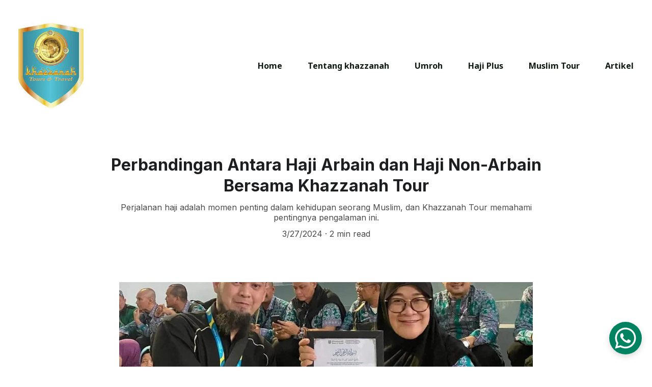

--- FILE ---
content_type: text/html
request_url: https://travelkhazanah.com/perbandingan-antara-haji-arbain-dan-haji-non-arbain-bersama-khazzanah-tour
body_size: 36623
content:
<!DOCTYPE html><html lang="id, in"> <head><meta charset="utf-8"><meta name="viewport" content="width=device-width, initial-scale=1.0"><!--[--><title>Perbandingan Antara Haji Arbain dan Haji Non-Arbain Bersama Khazzanah Tour | Khazzanah Tour Travel</title><meta name="description" content="Perjalanan haji adalah momen penting dalam kehidupan seorang Muslim, dan Khazzanah Tour memahami pentingnya pengalaman ini."><link rel="icon" href="https://assets.zyrosite.com/cdn-cgi/image/format=auto,w=48,h=48,fit=crop,f=png/A85r4RMVLqhrKen5/favicon-16x16-AwvPD4PkDWsoQlRJ.png"><link rel="apple-touch-icon" href="https://assets.zyrosite.com/cdn-cgi/image/format=auto,w=48,h=48,fit=crop,f=png/A85r4RMVLqhrKen5/favicon-16x16-AwvPD4PkDWsoQlRJ.png"><meta content="https://travelkhazanah.com/perbandingan-antara-haji-arbain-dan-haji-non-arbain-bersama-khazzanah-tour" property="og:url"><link rel="canonical" href="https://travelkhazanah.com/perbandingan-antara-haji-arbain-dan-haji-non-arbain-bersama-khazzanah-tour"><meta content="Perbandingan Antara Haji Arbain dan Haji Non-Arbain Bersama Khazzanah Tour | Khazzanah Tour Travel" property="og:title"><meta name="twitter:title" content="Perbandingan Antara Haji Arbain dan Haji Non-Arbain Bersama Khazzanah Tour | Khazzanah Tour Travel"><meta content="website" property="og:type"><meta property="og:description" content="Perjalanan haji adalah momen penting dalam kehidupan seorang Muslim, dan Khazzanah Tour memahami pentingnya pengalaman ini."><meta name="twitter:description" content="Perjalanan haji adalah momen penting dalam kehidupan seorang Muslim, dan Khazzanah Tour memahami pentingnya pengalaman ini."><meta property="og:site_name" content="Khazzanah Tour Travel"><!----><meta content="https://assets.zyrosite.com/cdn-cgi/image/format=auto,w=1200,h=630,fit=crop,f=jpeg/A85r4RMVLqhrKen5/perbandingan-antara-haji-arbain-dan-haji-non-arbain-bersama-khazzanah-tour-Yanz56ar3zTk3nBz.jpg" property="og:image"><meta content="https://assets.zyrosite.com/cdn-cgi/image/format=auto,w=1200,h=630,fit=crop,f=jpeg/A85r4RMVLqhrKen5/perbandingan-antara-haji-arbain-dan-haji-non-arbain-bersama-khazzanah-tour-Yanz56ar3zTk3nBz.jpg" name="twitter:image"><meta content="" property="og:image:alt"><meta content="" name="twitter:image:alt"><meta name="twitter:card" content="summary_large_image"><!----><link rel="preconnect"><!----><!----><!----><!----><!----><!--[--><link rel="alternate" hreflang="x-default" href="https://travelkhazanah.com/perbandingan-antara-haji-arbain-dan-haji-non-arbain-bersama-khazzanah-tour"><!--]--><link href="https://cdn.zyrosite.com/u1/google-fonts/font-faces?family=Inter:wght@400;600;700&amp;family=Calibri:wght@400&amp;family=Noto+Sans:wght@400;700&amp;family=Roboto:wght@400&amp;display=swap" rel="preconnect" crossorigin="true"><link href="https://cdn.zyrosite.com/u1/google-fonts/font-faces?family=Inter:wght@400;600;700&amp;family=Calibri:wght@400&amp;family=Noto+Sans:wght@400;700&amp;family=Roboto:wght@400&amp;display=swap" rel="preload" as="style"><link href="https://cdn.zyrosite.com/u1/google-fonts/font-faces?family=Inter:wght@400;600;700&amp;family=Calibri:wght@400&amp;family=Noto+Sans:wght@400;700&amp;family=Roboto:wght@400&amp;display=swap" rel="stylesheet" referrerpolicy="no-referrer"><!--]--><style></style><link rel="prefetch" href="https://cdn.zyrosite.com/cdn-builder-placeholders/astro-traffic.txt"><meta name="google-site-verification" content="9Qk2E35aSgz8GSvWzHnN_H971uXzBfUumGv6o4Tfj_E"><link rel="stylesheet" href="/_astro-1714652495690/_slug_.CxIEXTrI.css" />
<style>#fb-root{position:relative;z-index:17}#fb-root .fb_dialog{left:-1000px}:root{--color-meteorite-dark: #2f1c6a;--color-meteorite: #8c85ff;--color-meteorite-light: #d5dfff;--color-primary-dark: #5025d1;--color-primary: #673de6;--color-primary-light: #ebe4ff;--color-danger-dark: #d63163;--color-danger: #fc5185;--color-danger-light: #ffe8ef;--color-warning-dark: #fea419;--color-warning-dark-2: #9F6000;--color-warning: #ffcd35;--color-warning-light: #fff8e2;--color-success-dark: #008361;--color-success: #00b090;--color-success-light: #def4f0;--color-dark: #1d1e20;--color-gray-dark: #36344d;--color-gray: #727586;--color-gray-border: #dadce0;--color-gray-light: #f2f3f6;--color-light: #fff;--color-azure: #357df9;--color-azure-light: #e3ebf9;--color-azure-dark: #265ab2}.whats-app-bubble{position:fixed;right:20px;bottom:24px;z-index:17;display:flex;cursor:pointer;border-radius:100px;box-shadow:#00000026 0 4px 12px}.whats-app-bubble--next-to-messenger{right:95px}.globalClass_2ebe{position:relative;z-index:17}#wtpQualitySign_fixedCSS,#wtpQualitySign_popupCSS{bottom:10px!important}#wtpQualitySign_fixedCSS{z-index:17!important}#wtpQualitySign_popupCSS{z-index:18!important}
</style></head> <body> <div> <style>astro-island,astro-slot,astro-static-slot{display:contents}</style><script>(()=>{var e=async t=>{await(await t())()};(self.Astro||(self.Astro={})).only=e;window.dispatchEvent(new Event("astro:only"));})();;(()=>{var b=Object.defineProperty;var f=(c,o,i)=>o in c?b(c,o,{enumerable:!0,configurable:!0,writable:!0,value:i}):c[o]=i;var l=(c,o,i)=>(f(c,typeof o!="symbol"?o+"":o,i),i);var p;{let c={0:t=>m(t),1:t=>i(t),2:t=>new RegExp(t),3:t=>new Date(t),4:t=>new Map(i(t)),5:t=>new Set(i(t)),6:t=>BigInt(t),7:t=>new URL(t),8:t=>new Uint8Array(t),9:t=>new Uint16Array(t),10:t=>new Uint32Array(t)},o=t=>{let[e,r]=t;return e in c?c[e](r):void 0},i=t=>t.map(o),m=t=>typeof t!="object"||t===null?t:Object.fromEntries(Object.entries(t).map(([e,r])=>[e,o(r)]));customElements.get("astro-island")||customElements.define("astro-island",(p=class extends HTMLElement{constructor(){super(...arguments);l(this,"Component");l(this,"hydrator");l(this,"hydrate",async()=>{var d;if(!this.hydrator||!this.isConnected)return;let e=(d=this.parentElement)==null?void 0:d.closest("astro-island[ssr]");if(e){e.addEventListener("astro:hydrate",this.hydrate,{once:!0});return}let r=this.querySelectorAll("astro-slot"),a={},h=this.querySelectorAll("template[data-astro-template]");for(let n of h){let s=n.closest(this.tagName);s!=null&&s.isSameNode(this)&&(a[n.getAttribute("data-astro-template")||"default"]=n.innerHTML,n.remove())}for(let n of r){let s=n.closest(this.tagName);s!=null&&s.isSameNode(this)&&(a[n.getAttribute("name")||"default"]=n.innerHTML)}let u;try{u=this.hasAttribute("props")?m(JSON.parse(this.getAttribute("props"))):{}}catch(n){let s=this.getAttribute("component-url")||"<unknown>",y=this.getAttribute("component-export");throw y&&(s+=` (export ${y})`),console.error(`[hydrate] Error parsing props for component ${s}`,this.getAttribute("props"),n),n}await this.hydrator(this)(this.Component,u,a,{client:this.getAttribute("client")}),this.removeAttribute("ssr"),this.dispatchEvent(new CustomEvent("astro:hydrate"))});l(this,"unmount",()=>{this.isConnected||this.dispatchEvent(new CustomEvent("astro:unmount"))})}disconnectedCallback(){document.removeEventListener("astro:after-swap",this.unmount),document.addEventListener("astro:after-swap",this.unmount,{once:!0})}connectedCallback(){if(!this.hasAttribute("await-children")||document.readyState==="interactive"||document.readyState==="complete")this.childrenConnectedCallback();else{let e=()=>{document.removeEventListener("DOMContentLoaded",e),r.disconnect(),this.childrenConnectedCallback()},r=new MutationObserver(()=>{var a;((a=this.lastChild)==null?void 0:a.nodeType)===Node.COMMENT_NODE&&this.lastChild.nodeValue==="astro:end"&&(this.lastChild.remove(),e())});r.observe(this,{childList:!0}),document.addEventListener("DOMContentLoaded",e)}}async childrenConnectedCallback(){let e=this.getAttribute("before-hydration-url");e&&await import(e),this.start()}start(){let e=JSON.parse(this.getAttribute("opts")),r=this.getAttribute("client");if(Astro[r]===void 0){window.addEventListener(`astro:${r}`,()=>this.start(),{once:!0});return}Astro[r](async()=>{let a=this.getAttribute("renderer-url"),[h,{default:u}]=await Promise.all([import(this.getAttribute("component-url")),a?import(a):()=>()=>{}]),d=this.getAttribute("component-export")||"default";if(!d.includes("."))this.Component=h[d];else{this.Component=h;for(let n of d.split("."))this.Component=this.Component[n]}return this.hydrator=u,this.hydrate},e,this)}attributeChangedCallback(){this.hydrate()}},l(p,"observedAttributes",["props"]),p))}})();</script><astro-island uid="1EaAK6" component-url="/_astro-1714652495690/ClientHead.BvKQo3mJ.js" component-export="default" renderer-url="/_astro-1714652495690/client.xRsqH99o.js" props="{&quot;page-noindex&quot;:[0],&quot;canonical-url&quot;:[0,&quot;https://travelkhazanah.com/perbandingan-antara-haji-arbain-dan-haji-non-arbain-bersama-khazzanah-tour&quot;],&quot;site-meta&quot;:[0,{&quot;version&quot;:[0,138],&quot;isLayout&quot;:[0,true],&quot;template&quot;:[0,&quot;aigenerated&quot;],&quot;metaTitle&quot;:[0,&quot;Khazzanah Tour Travel&quot;],&quot;customMeta&quot;:[0,&quot;&lt;meta name=\&quot;google-site-verification\&quot; content=\&quot;9Qk2E35aSgz8GSvWzHnN_H971uXzBfUumGv6o4Tfj_E\&quot; /&gt;&quot;],&quot;ogImageAlt&quot;:[0,&quot;&quot;],&quot;faviconPath&quot;:[0,&quot;favicon-16x16-AwvPD4PkDWsoQlRJ.png&quot;],&quot;ogImagePath&quot;:[0,&quot;logo-dOqN4G2NGbuln6Oq.jpg&quot;],&quot;headerHeight&quot;:[0,307.8125],&quot;defaultLocale&quot;:[0,&quot;system&quot;],&quot;faviconOrigin&quot;:[0,&quot;assets&quot;],&quot;ogImageOrigin&quot;:[0,&quot;assets&quot;],&quot;whatsAppNumber&quot;:[0,&quot;6281374059367&quot;],&quot;whatsAppMessage&quot;:[0,&quot;Assalamualaikum%20saya%20mau%20informasi%20umroh,%20mohon%20diinfo%20trims&quot;],&quot;ecommerceStoreId&quot;:[0,&quot;store_01HQ14PJD6K69693JH2A5JBWYJ&quot;],&quot;metaHtmlLanguage&quot;:[0,&quot;id, in&quot;],&quot;customBodyElements&quot;:[0,&quot;&quot;],&quot;customHeadElements&quot;:[0,&quot;&lt;meta name=\&quot;google-site-verification\&quot; content=\&quot;9Qk2E35aSgz8GSvWzHnN_H971uXzBfUumGv6o4Tfj_E\&quot;&gt;&quot;],&quot;headerHeightMobile&quot;:[0,170.09375],&quot;demoEcommerceStoreId&quot;:[0,&quot;demo_01G0E9P2R0CFTNBWEEFCEV8EG5&quot;],&quot;shouldAddWWWPrefixToDomain&quot;:[0,false]}],&quot;domain&quot;:[0,&quot;travelkhazanah.com&quot;]}" ssr="" client="only" opts="{&quot;name&quot;:&quot;ClientHead&quot;,&quot;value&quot;:&quot;vue&quot;}"></astro-island> <script>(()=>{var e=async t=>{await(await t())()};(self.Astro||(self.Astro={})).load=e;window.dispatchEvent(new Event("astro:load"));})();</script><astro-island uid="1C3Flm" component-url="/_astro-1714652495690/Page.BxOCG3g7.js" component-export="default" renderer-url="/_astro-1714652495690/client.xRsqH99o.js" props="{&quot;page-data&quot;:[0,{&quot;pages&quot;:[0,{&quot;z1xfv9&quot;:[0,{&quot;date&quot;:[0,&quot;2024-02-26T11:03:06.552Z&quot;],&quot;meta&quot;:[0,{&quot;title&quot;:[0,&quot;Pengalaman Shalat Tarawih di Masjidil Haram dalam Ibadah Umroh Ramadhan&quot;],&quot;ogImageAlt&quot;:[0,&quot;&quot;],&quot;description&quot;:[0,&quot;Khazzanah Tour Travel melayani paket Umroh Ramadhan, Umroh awal ramadhan, Umroh tengah ramadhan, Umroh akhir ramadhan, Umroh full ramadhan, Umroh lailatul qadar, Umroh i’tikaf ramadhan&quot;],&quot;ogImagePath&quot;:[0,&quot;pengalaman-iatikaf-di-masjidil-haram---copy-A3Qr9QK6v7IojWOM.jpg&quot;],&quot;ogImageOrigin&quot;:[0,&quot;assets&quot;]}],&quot;name&quot;:[0,&quot;Pengalaman Shalat Tarawih di Masjidil Haram dalam Ibadah Umroh Ramadhan&quot;],&quot;slug&quot;:[0,&quot;pengalaman-shalat-tarawih-di-masjidil-haram-dalam-ibadah-umroh-ramadhan&quot;],&quot;type&quot;:[0,&quot;blog&quot;],&quot;blocks&quot;:[1,[[0,&quot;z1EnFn&quot;],[0,&quot;zTEP88&quot;]]],&quot;isDraft&quot;:[0,false],&quot;categories&quot;:[1,[]],&quot;coverImageAlt&quot;:[0,&quot;&quot;],&quot;minutesToRead&quot;:[0,&quot;2&quot;],&quot;coverImagePath&quot;:[0,&quot;pengalaman-iatikaf-di-masjidil-haram---copy-A3Qr9QK6v7IojWOM.jpg&quot;],&quot;coverImageOrigin&quot;:[0,&quot;assets&quot;]}],&quot;z5NpJc&quot;:[0,{&quot;date&quot;:[0,&quot;2024-04-03T13:38:29.982Z&quot;],&quot;meta&quot;:[0,{&quot;title&quot;:[0,&quot;Keutamaan dan Manfaat Ibadah Haji&quot;],&quot;ogImageAlt&quot;:[0,&quot;&quot;],&quot;description&quot;:[0,&quot;Ibadah haji merupakan salah satu puncak pengalaman keagamaan bagi umat Islam di seluruh dunia. Setiap tahun, jutaan Muslim dari berbagai belahan bumi berkumpul di tanah suci Mekah untuk menjalankan rukun Islam yang kelima ini. &quot;],&quot;ogImagePath&quot;:[0,&quot;keutamaan-dan-manfaat-ibadah-haji-AR0VwwjawxFZ5aVE.jpg&quot;],&quot;ogImageOrigin&quot;:[0,&quot;assets&quot;]}],&quot;name&quot;:[0,&quot;Keutamaan dan Manfaat Ibadah Haji&quot;],&quot;slug&quot;:[0,&quot;keutamaan-dan-manfaat-ibadah-haji&quot;],&quot;type&quot;:[0,&quot;blog&quot;],&quot;blocks&quot;:[1,[[0,&quot;znTL8r&quot;],[0,&quot;zsgO0m&quot;]]],&quot;isDraft&quot;:[0,false],&quot;categories&quot;:[1,[]],&quot;coverImageAlt&quot;:[0,&quot;&quot;],&quot;minutesToRead&quot;:[0,&quot;2&quot;],&quot;coverImagePath&quot;:[0,&quot;keutamaan-dan-manfaat-ibadah-haji-AR0VwwjawxFZ5aVE.jpg&quot;],&quot;coverImageOrigin&quot;:[0,&quot;assets&quot;]}],&quot;z6WYtt&quot;:[0,{&quot;meta&quot;:[0,{&quot;title&quot;:[0,&quot;Khazzanah Tour Travel - Umroh Plus Cappadocia, Dubai Abu Dhabi&quot;],&quot;noindex&quot;:[0,false],&quot;keywords&quot;:[1,[[0,&quot;khazzanah tour travel&quot;],[0,&quot;umroh plus cappadocia&quot;],[0,&quot;umroh plus dubai abu dhabi&quot;]]],&quot;password&quot;:[0,&quot;&quot;],&quot;ogImageAlt&quot;:[0,&quot;&quot;],&quot;description&quot;:[0,&quot;Khazzanah Tour Travel berpengalaman lebih dari 21 tahun dalam menyediakan paket umroh plus Cappadocia, Dubai Abu Dhabi. &quot;],&quot;focusKeyword&quot;:[0,&quot;khazzanah tour travel&quot;],&quot;passwordDesign&quot;:[0,&quot;default&quot;],&quot;passwordBackText&quot;:[0,&quot;Kembali ke&quot;],&quot;passwordButtonText&quot;:[0,&quot;Masuk&quot;],&quot;passwordHeadingText&quot;:[0,&quot;Area tamu&quot;],&quot;passwordSubheadingText&quot;:[0,&quot;Masukkan kata sandi untuk mengakses halaman&quot;],&quot;passwordPlaceholderText&quot;:[0,&quot;Masukkan kata sandi&quot;]}],&quot;name&quot;:[0,&quot;Umroh&quot;],&quot;slug&quot;:[0,&quot;umroh&quot;],&quot;type&quot;:[0,&quot;default&quot;],&quot;blocks&quot;:[1,[[0,&quot;zeBJ9c&quot;],[0,&quot;zo5QX8&quot;],[0,&quot;zwU26u&quot;],[0,&quot;zeTAGy&quot;]]]}],&quot;z7E2fP&quot;:[0,{&quot;date&quot;:[0,&quot;2024-04-19T09:24:28.964Z&quot;],&quot;meta&quot;:[0,{&quot;title&quot;:[0,&quot;Beberapa Maskapai yang Melayani Umroh di Indonesia&quot;],&quot;ogImageAlt&quot;:[0,&quot;&quot;],&quot;description&quot;:[0,&quot;Perjalanan umroh adalah impian bagi banyak umat Muslim di Indonesia, dan memilih maskapai yang tepat adalah langkah awal penting untuk memastikan pengalaman perjalanan yang lancar dan bermakna. &quot;],&quot;ogImagePath&quot;:[0,&quot;beberapa-maskapai-yang-melayani-umroh-di-indonesia-m5KvgpMQx5FOjolD.jpg&quot;],&quot;ogImageOrigin&quot;:[0,&quot;assets&quot;]}],&quot;name&quot;:[0,&quot;Beberapa Maskapai yang Melayani Umroh di Indonesia&quot;],&quot;slug&quot;:[0,&quot;beberapa-maskapai-yang-melayani-umroh-di-indonesia&quot;],&quot;type&quot;:[0,&quot;blog&quot;],&quot;blocks&quot;:[1,[[0,&quot;zfBVZQ&quot;],[0,&quot;zFng7Z&quot;]]],&quot;isDraft&quot;:[0,false],&quot;categories&quot;:[1,[]],&quot;coverImageAlt&quot;:[0,&quot;&quot;],&quot;minutesToRead&quot;:[0,&quot;3&quot;],&quot;coverImagePath&quot;:[0,&quot;beberapa-maskapai-yang-melayani-umroh-di-indonesia-m5KvgpMQx5FOjolD.jpg&quot;],&quot;coverImageOrigin&quot;:[0,&quot;assets&quot;]}],&quot;z7YJ7V&quot;:[0,{&quot;meta&quot;:[0,{&quot;title&quot;:[0,&quot;Khazzanah Tour Travel - Haji Plus &amp; Umroh Plus Turki | Harga Terjangkau&quot;],&quot;noindex&quot;:[0,false],&quot;keywords&quot;:[1,[[0,&quot;khazzanah tour travel&quot;],[0,&quot;haji plus&quot;],[0,&quot;umroh plus turki&quot;]]],&quot;password&quot;:[0,&quot;&quot;],&quot;ogImageAlt&quot;:[0,&quot;&quot;],&quot;description&quot;:[0,&quot;Khazzanah Tour Travel memiliki pengalaman lebih dari 21 tahun dalam menyediakan paket Haji Plus dan Umroh Plus Turki dengan harga terjangkau. &quot;],&quot;focusKeyword&quot;:[0,&quot;khazzanah tour travel&quot;],&quot;passwordDesign&quot;:[0,&quot;default&quot;],&quot;passwordBackText&quot;:[0,&quot;Kembali ke&quot;],&quot;passwordButtonText&quot;:[0,&quot;Masuk&quot;],&quot;passwordHeadingText&quot;:[0,&quot;Area tamu&quot;],&quot;passwordSubheadingText&quot;:[0,&quot;Masukkan kata sandi untuk mengakses halaman&quot;],&quot;passwordPlaceholderText&quot;:[0,&quot;Masukkan kata sandi&quot;]}],&quot;name&quot;:[0,&quot;Haji Plus&quot;],&quot;slug&quot;:[0,&quot;haji-plus&quot;],&quot;type&quot;:[0,&quot;default&quot;],&quot;blocks&quot;:[1,[[0,&quot;zhiHN-&quot;],[0,&quot;zO-Sws&quot;],[0,&quot;zjbdlo&quot;]]]}],&quot;z8IZvO&quot;:[0,{&quot;date&quot;:[0,&quot;2024-03-07T07:20:06.260Z&quot;],&quot;meta&quot;:[0,{&quot;title&quot;:[0,&quot;Batasan Waktu untuk Melaksanakan Haji Setelah Niat&quot;],&quot;ogImageAlt&quot;:[0,&quot;&quot;],&quot;description&quot;:[0,&quot;Keputusan untuk melaksanakan haji sering kali dimulai dengan niat yang kuat, sebuah langkah pertama yang menandai komitmen spiritual seseorang untuk menjalankan ibadah ini.&quot;],&quot;ogImagePath&quot;:[0,&quot;redmi-10c-3796-mnl5Ko2XGDFZEReO.jpg&quot;],&quot;ogImageOrigin&quot;:[0,&quot;assets&quot;]}],&quot;name&quot;:[0,&quot;Batasan Waktu untuk Melaksanakan Haji Setelah Niat&quot;],&quot;slug&quot;:[0,&quot;batasan-waktu-untuk-melaksanakan-haji-setelah-niat&quot;],&quot;type&quot;:[0,&quot;blog&quot;],&quot;blocks&quot;:[1,[[0,&quot;zbiq2r&quot;],[0,&quot;z2AQ9B&quot;]]],&quot;isDraft&quot;:[0,false],&quot;categories&quot;:[1,[]],&quot;coverImageAlt&quot;:[0,&quot;&quot;],&quot;minutesToRead&quot;:[0,&quot;2&quot;],&quot;coverImagePath&quot;:[0,&quot;redmi-10c-3796-mnl5Ko2XGDFZEReO.jpg&quot;],&quot;coverImageOrigin&quot;:[0,&quot;assets&quot;]}],&quot;z8mWaD&quot;:[0,{&quot;date&quot;:[0,&quot;2024-03-17T14:58:21.851Z&quot;],&quot;meta&quot;:[0,{&quot;title&quot;:[0,&quot;Baju Ihram bagi Wanita Haruskah Berwarna Putih&quot;],&quot;ogImageAlt&quot;:[0,&quot;&quot;],&quot;description&quot;:[0,&quot;Ihram, seragam khusus yang dikenakan oleh jamaah yang melaksanakan ibadah haji atau umrah, telah menjadi bagian integral dari perjalanan ke Tanah Suci.&quot;],&quot;ogImagePath&quot;:[0,&quot;baju-ihram-bagi-wanita-haruskah-berwarna-putih-YanzpWjzXNu4lkxe.jpg&quot;],&quot;ogImageOrigin&quot;:[0,&quot;assets&quot;]}],&quot;name&quot;:[0,&quot;Baju Ihram bagi Wanita Haruskah Berwarna Putih&quot;],&quot;slug&quot;:[0,&quot;baju-ihram-bagi-wanita-haruskah-berwarna-putih&quot;],&quot;type&quot;:[0,&quot;blog&quot;],&quot;blocks&quot;:[1,[[0,&quot;ziydsx&quot;],[0,&quot;z3Cxo6&quot;]]],&quot;isDraft&quot;:[0,false],&quot;categories&quot;:[1,[]],&quot;coverImageAlt&quot;:[0,&quot;&quot;],&quot;minutesToRead&quot;:[0,&quot;3&quot;],&quot;coverImagePath&quot;:[0,&quot;baju-ihram-bagi-wanita-haruskah-berwarna-putih-YanzpWjzXNu4lkxe.jpg&quot;],&quot;coverImageOrigin&quot;:[0,&quot;assets&quot;]}],&quot;z8qFpy&quot;:[0,{&quot;date&quot;:[0,&quot;2024-04-04T13:16:10.621Z&quot;],&quot;meta&quot;:[0,{&quot;title&quot;:[0,&quot;Cara Menentukan Haji Furada&quot;],&quot;ogImageAlt&quot;:[0,&quot;&quot;],&quot;description&quot;:[0,&quot;Haji merupakan salah satu rukun Islam yang wajib dilakukan oleh setiap Muslim yang mampu secara fisik dan finansial.&quot;],&quot;ogImagePath&quot;:[0,&quot;cara-menentukan-haji-furada-d95rR1gQrOF5ZBk6.jpg&quot;],&quot;ogImageOrigin&quot;:[0,&quot;assets&quot;]}],&quot;name&quot;:[0,&quot;Cara Menentukan Haji Furada&quot;],&quot;slug&quot;:[0,&quot;cara-menentukan-haji-furada&quot;],&quot;type&quot;:[0,&quot;blog&quot;],&quot;blocks&quot;:[1,[[0,&quot;zqrI0a&quot;],[0,&quot;zo8I44&quot;]]],&quot;isDraft&quot;:[0,false],&quot;categories&quot;:[1,[]],&quot;coverImageAlt&quot;:[0,&quot;&quot;],&quot;minutesToRead&quot;:[0,&quot;3&quot;],&quot;coverImagePath&quot;:[0,&quot;cara-menentukan-haji-furada-d95rR1gQrOF5ZBk6.jpg&quot;],&quot;coverImageOrigin&quot;:[0,&quot;assets&quot;]}],&quot;zDVfPP&quot;:[0,{&quot;date&quot;:[0,&quot;2024-04-28T15:00:22.701Z&quot;],&quot;meta&quot;:[0,{&quot;title&quot;:[0,&quot;Mengunjungi Jabal Rahmah&quot;],&quot;ogImageAlt&quot;:[0,&quot;&quot;],&quot;description&quot;:[0,&quot;Jabal Rahmah, atau yang dikenal juga sebagai Bukit Rahmah, adalah salah satu tempat bersejarah yang memiliki makna yang sangat penting dalam ibadah umroh.&quot;],&quot;ogImagePath&quot;:[0,&quot;mengunjungi-jabal-rahmah-A3QpBna35KIEQL5P.jpg&quot;],&quot;ogImageOrigin&quot;:[0,&quot;assets&quot;]}],&quot;name&quot;:[0,&quot;Mengunjungi Jabal Rahmah&quot;],&quot;slug&quot;:[0,&quot;mengunjungi-jabal-rahmah&quot;],&quot;type&quot;:[0,&quot;blog&quot;],&quot;blocks&quot;:[1,[[0,&quot;zzM-QL&quot;],[0,&quot;znQ2GB&quot;]]],&quot;isDraft&quot;:[0,false],&quot;categories&quot;:[1,[]],&quot;coverImageAlt&quot;:[0,&quot;&quot;],&quot;minutesToRead&quot;:[0,&quot;2&quot;],&quot;coverImagePath&quot;:[0,&quot;mengunjungi-jabal-rahmah-A3QpBna35KIEQL5P.jpg&quot;],&quot;coverImageOrigin&quot;:[0,&quot;assets&quot;]}],&quot;zE7LnW&quot;:[0,{&quot;date&quot;:[0,&quot;2024-04-26T12:28:38.793Z&quot;],&quot;meta&quot;:[0,{&quot;title&quot;:[0,&quot;Menikmati Waktu Transit Perjalanan Umroh&quot;],&quot;ogImageAlt&quot;:[0,&quot;&quot;],&quot;description&quot;:[0,&quot;Perjalanan menuju tanah suci Makkah dan Madinah untuk melaksanakan ibadah umroh adalah momen yang penuh keberkahan dan spiritualitas bagi umat Islam. Namun, seringkali perjalanan tersebut melibatkan waktu transit di bandara atau kota-kota lain sebelum tiba di tujuan akhir. &quot;],&quot;ogImagePath&quot;:[0,&quot;menikmati-waktu-transit-perjalanan-umroh-AE0pOBDrbBHp6VBR.jpg&quot;],&quot;ogImageOrigin&quot;:[0,&quot;assets&quot;]}],&quot;name&quot;:[0,&quot;Menikmati Waktu Transit Perjalanan Umroh&quot;],&quot;slug&quot;:[0,&quot;menikmati-waktu-transit-perjalanan-umroh&quot;],&quot;type&quot;:[0,&quot;blog&quot;],&quot;blocks&quot;:[1,[[0,&quot;z7btdj&quot;],[0,&quot;z2Q7f8&quot;]]],&quot;isDraft&quot;:[0,false],&quot;categories&quot;:[1,[]],&quot;coverImageAlt&quot;:[0,&quot;&quot;],&quot;minutesToRead&quot;:[0,&quot;3&quot;],&quot;coverImagePath&quot;:[0,&quot;menikmati-waktu-transit-perjalanan-umroh-AE0pOBDrbBHp6VBR.jpg&quot;],&quot;coverImageOrigin&quot;:[0,&quot;assets&quot;]}],&quot;zFJaGy&quot;:[0,{&quot;date&quot;:[0,&quot;2024-03-01T13:18:19.909Z&quot;],&quot;meta&quot;:[0,{&quot;title&quot;:[0,&quot;Paket Umroh Plus Turki, Umroh Bersama Keluarga Di Musim Liburan&quot;],&quot;ogImageAlt&quot;:[0,&quot;&quot;],&quot;description&quot;:[0,&quot;Perjalanan umroh adalah momen suci dalam kehidupan seorang Muslim, banyak jamaah juga memanfaatkan kesempatan untuk menjelajahi kekayaan budaya, sejarah, dan keindahan alam yang ditawarkan oleh Turki.&quot;],&quot;ogImagePath&quot;:[0,&quot;1000483448-ALpb5ZNNWQh9GOby.jpg&quot;],&quot;ogImageOrigin&quot;:[0,&quot;assets&quot;]}],&quot;name&quot;:[0,&quot;Paket Umroh Plus Turki, Umroh Bersama Keluarga Di Musim Liburan&quot;],&quot;slug&quot;:[0,&quot;paket-umroh-plus-turki-umroh-bersama-keluarga-di-musim-liburan&quot;],&quot;type&quot;:[0,&quot;blog&quot;],&quot;blocks&quot;:[1,[[0,&quot;z6LI6z&quot;],[0,&quot;zuFMuH&quot;]]],&quot;isDraft&quot;:[0,false],&quot;categories&quot;:[1,[]],&quot;coverImageAlt&quot;:[0,&quot;&quot;],&quot;minutesToRead&quot;:[0,&quot;3&quot;],&quot;coverImagePath&quot;:[0,&quot;1000483448-ALpb5ZNNWQh9GOby.jpg&quot;],&quot;coverImageOrigin&quot;:[0,&quot;assets&quot;]}],&quot;zFdZYv&quot;:[0,{&quot;date&quot;:[0,&quot;2024-03-06T08:56:15.594Z&quot;],&quot;meta&quot;:[0,{&quot;title&quot;:[0,&quot;Umroh Plus Aqsha Tahun 2025, Napak Tilas Jejak Nabi&quot;],&quot;ogImageAlt&quot;:[0,&quot;&quot;],&quot;description&quot;:[0,&quot;Pada tahun 2025, program umroh plus Aqsha akan menawarkan pengalaman spiritual yang mendalam dengan melakukan napak tilas jejak Nabi Muhammad SAW, serta para nabi lainnya yang terkait erat dengan sejarah Islam.&quot;],&quot;ogImagePath&quot;:[0,&quot;umroh-plus-aqsha-tahun-2025-napak-tilas-jejak-nabi-d95rnPwOVpF4be3Q.jpg&quot;],&quot;ogImageOrigin&quot;:[0,&quot;assets&quot;]}],&quot;name&quot;:[0,&quot;Umroh Plus Aqsha Tahun 2025, Napak Tilas Jejak Nabi&quot;],&quot;slug&quot;:[0,&quot;umroh-plus-aqsha-tahun-2025-napak-tilas-jejak-nabi&quot;],&quot;type&quot;:[0,&quot;blog&quot;],&quot;blocks&quot;:[1,[[0,&quot;zh_I1h&quot;],[0,&quot;zmdVea&quot;]]],&quot;isDraft&quot;:[0,false],&quot;categories&quot;:[1,[]],&quot;coverImageAlt&quot;:[0,&quot;&quot;],&quot;minutesToRead&quot;:[0,&quot;2&quot;],&quot;coverImagePath&quot;:[0,&quot;umroh-plus-aqsha-tahun-2025-napak-tilas-jejak-nabi-d95rnPwOVpF4be3Q.jpg&quot;],&quot;coverImageOrigin&quot;:[0,&quot;assets&quot;]}],&quot;zG6WFR&quot;:[0,{&quot;date&quot;:[0,&quot;2024-04-25T13:15:25.986Z&quot;],&quot;meta&quot;:[0,{&quot;title&quot;:[0,&quot;10 Alat Kesehatan Penunjang Umroh bagi Lansia&quot;],&quot;ogImageAlt&quot;:[0,&quot;&quot;],&quot;description&quot;:[0,&quot;Bagi lansia, melaksanakan umroh bisa menjadi tantangan tersendiri karena kondisi kesehatan yang rentan. Namun, dengan persiapan yang matang dan penggunaan alat kesehatan yang tepat, umroh bisa dilakukan dengan nyaman dan aman. &quot;],&quot;ogImagePath&quot;:[0,&quot;10-alat-kesehatan-penunjang-umroh-bagi-lansia-dWxlGvvLZ4F8zzbL.jpg&quot;],&quot;ogImageOrigin&quot;:[0,&quot;assets&quot;]}],&quot;name&quot;:[0,&quot;10 Alat Kesehatan Penunjang Umroh bagi Lansia&quot;],&quot;slug&quot;:[0,&quot;10-alat-kesehatan-penunjang-umroh-bagi-lansia&quot;],&quot;type&quot;:[0,&quot;blog&quot;],&quot;blocks&quot;:[1,[[0,&quot;zLmMnK&quot;],[0,&quot;zTDJwX&quot;]]],&quot;isDraft&quot;:[0,false],&quot;categories&quot;:[1,[]],&quot;coverImageAlt&quot;:[0,&quot;&quot;],&quot;minutesToRead&quot;:[0,&quot;1&quot;],&quot;coverImagePath&quot;:[0,&quot;10-alat-kesehatan-penunjang-umroh-bagi-lansia-dWxlGvvLZ4F8zzbL.jpg&quot;],&quot;coverImageOrigin&quot;:[0,&quot;assets&quot;]}],&quot;zHSZ5D&quot;:[0,{&quot;date&quot;:[0,&quot;2024-02-29T16:16:00.190Z&quot;],&quot;meta&quot;:[0,{&quot;title&quot;:[0,&quot;Merasakan Suasana Ibadah yang Khusyuk di Masjidil Haram&quot;],&quot;ogImageAlt&quot;:[0,&quot;&quot;],&quot;description&quot;:[0,&quot;Masjidil Haram di Makkah adalah tempat suci yang penuh berkah dalam agama Islam. Setiap tahun, jutaan umat Muslim dari seluruh dunia berkumpul di Masjidil Haram untuk melaksanakan ibadah haji, umrah, dan shalat. &quot;],&quot;ogImagePath&quot;:[0,&quot;redmi-10c-3737-AGBvaobgZnhRWa6z.jpg&quot;],&quot;ogImageOrigin&quot;:[0,&quot;assets&quot;]}],&quot;name&quot;:[0,&quot;Merasakan Suasana Ibadah yang Khusyuk di Masjidil Haram&quot;],&quot;slug&quot;:[0,&quot;merasakan-suasana-ibadah-yang-khusyuk-di-masjidil-haram&quot;],&quot;type&quot;:[0,&quot;blog&quot;],&quot;blocks&quot;:[1,[[0,&quot;zbHZ5P&quot;],[0,&quot;zj3iHu&quot;]]],&quot;isDraft&quot;:[0,false],&quot;categories&quot;:[1,[]],&quot;coverImageAlt&quot;:[0,&quot;&quot;],&quot;minutesToRead&quot;:[0,&quot;3&quot;],&quot;coverImagePath&quot;:[0,&quot;redmi-10c-3737-AGBvaobgZnhRWa6z.jpg&quot;],&quot;coverImageOrigin&quot;:[0,&quot;assets&quot;]}],&quot;zHcs2b&quot;:[0,{&quot;date&quot;:[0,&quot;2024-04-05T12:17:03.815Z&quot;],&quot;meta&quot;:[0,{&quot;title&quot;:[0,&quot;Tata Cara, Hukum, Syarat, Kekurangan, dan Kelebihan Badal Umroh&quot;],&quot;ogImageAlt&quot;:[0,&quot;&quot;],&quot;description&quot;:[0,&quot;Badal Umroh adalah praktik di mana seseorang melakukan ibadah umroh atas nama orang lain yang tidak mampu melakukannya sendiri. Praktik ini memiliki aspek hukum dan syariat yang perlu dipahami dengan baik oleh umat Islam. &quot;],&quot;ogImagePath&quot;:[0,&quot;tata-cara-hukum-syarat-kekurangan-dan-kelebihan-badal-umroh-A3Qr00757pHRvgX0.jpg&quot;],&quot;ogImageOrigin&quot;:[0,&quot;assets&quot;]}],&quot;name&quot;:[0,&quot;Tata Cara, Hukum, Syarat, Kekurangan, dan Kelebihan Badal Umroh&quot;],&quot;slug&quot;:[0,&quot;tata-cara-hukum-syarat-kekurangan-dan-kelebihan-badal-umroh&quot;],&quot;type&quot;:[0,&quot;blog&quot;],&quot;blocks&quot;:[1,[[0,&quot;zjDy5a&quot;],[0,&quot;zKMnqD&quot;]]],&quot;isDraft&quot;:[0,false],&quot;categories&quot;:[1,[]],&quot;coverImageAlt&quot;:[0,&quot;&quot;],&quot;minutesToRead&quot;:[0,&quot;2&quot;],&quot;coverImagePath&quot;:[0,&quot;tata-cara-hukum-syarat-kekurangan-dan-kelebihan-badal-umroh-A3Qr00757pHRvgX0.jpg&quot;],&quot;coverImageOrigin&quot;:[0,&quot;assets&quot;]}],&quot;zHhrWz&quot;:[0,{&quot;meta&quot;:[0,{&quot;title&quot;:[0,&quot;Khazzanah Tour Travel - Haji Plus dan Umroh | Resmi Kemenag | Berpengalaman 21 Tahun&quot;],&quot;noindex&quot;:[0,false],&quot;keywords&quot;:[1,[[0,&quot;khazzanah tour travel&quot;],[0,&quot;haji plus&quot;],[0,&quot;umroh&quot;]]],&quot;password&quot;:[0,&quot;&quot;],&quot;ogImageAlt&quot;:[0,&quot;&quot;],&quot;description&quot;:[0,&quot;Khazzanah Tour Travel adalah perusahaan haji plus dan umroh yang resmi oleh Kemenag dan berpengalaman lebih dari 21 tahun. Menyediakan paket umroh reguler 9 hari, umroh plus Turki, umroh plus Cappa...&quot;],&quot;focusKeyword&quot;:[0,&quot;khazzanah tour travel&quot;],&quot;passwordDesign&quot;:[0,&quot;default&quot;],&quot;passwordBackText&quot;:[0,&quot;Kembali ke&quot;],&quot;passwordButtonText&quot;:[0,&quot;Masuk&quot;],&quot;passwordHeadingText&quot;:[0,&quot;Area tamu&quot;],&quot;passwordSubheadingText&quot;:[0,&quot;Masukkan kata sandi untuk mengakses halaman&quot;],&quot;passwordPlaceholderText&quot;:[0,&quot;Masukkan kata sandi&quot;]}],&quot;name&quot;:[0,&quot;Tentang khazzanah&quot;],&quot;slug&quot;:[0,&quot;tentang-khazzanah&quot;],&quot;type&quot;:[0,&quot;default&quot;],&quot;blocks&quot;:[1,[[0,&quot;z89lkf&quot;],[0,&quot;zZeKMW&quot;],[0,&quot;zS2qL0&quot;],[0,&quot;zpU_ey&quot;],[0,&quot;zmljyA&quot;]]]}],&quot;zI0Ykx&quot;:[0,{&quot;date&quot;:[0,&quot;2024-04-24T12:26:29.846Z&quot;],&quot;meta&quot;:[0,{&quot;title&quot;:[0,&quot;Perempuan Hamil dan Umroh&quot;],&quot;ogImageAlt&quot;:[0,&quot;&quot;],&quot;description&quot;:[0,&quot;Melakukan ibadah umroh adalah impian banyak umat Islam di seluruh dunia. Namun, ada pertanyaan yang sering muncul mengenai apakah perempuan hamil diperbolehkan untuk mengikuti umroh bersama keluarga dan Khazzanah Tour.&quot;],&quot;ogImagePath&quot;:[0,&quot;perempuan-hamil-dan-umroh-mP4pvgbDrWT4kOyP.jpg&quot;],&quot;ogImageOrigin&quot;:[0,&quot;assets&quot;]}],&quot;name&quot;:[0,&quot;Perempuan Hamil dan Umroh&quot;],&quot;slug&quot;:[0,&quot;perempuan-hamil-dan-umroh&quot;],&quot;type&quot;:[0,&quot;blog&quot;],&quot;blocks&quot;:[1,[[0,&quot;zmZ9nP&quot;],[0,&quot;zlDvtR&quot;]]],&quot;isDraft&quot;:[0,false],&quot;categories&quot;:[1,[]],&quot;coverImageAlt&quot;:[0,&quot;&quot;],&quot;minutesToRead&quot;:[0,&quot;2&quot;],&quot;coverImagePath&quot;:[0,&quot;perempuan-hamil-dan-umroh-mP4pvgbDrWT4kOyP.jpg&quot;],&quot;coverImageOrigin&quot;:[0,&quot;assets&quot;]}],&quot;zL4TA4&quot;:[0,{&quot;date&quot;:[0,&quot;2024-04-06T15:18:37.387Z&quot;],&quot;meta&quot;:[0,{&quot;title&quot;:[0,&quot;Bandar Udara di Kota Madinah yang Melayani Ibadah Umroh&quot;],&quot;ogImageAlt&quot;:[0,&quot;&quot;],&quot;description&quot;:[0,&quot;Bandar Udara Madinah, juga dikenal sebagai Bandar Udara Internasional Muhammad bin Abdulaziz, merupakan gerbang utama bagi jamaah umroh yang melakukan perjalanan ke Tanah Suci.&quot;],&quot;ogImagePath&quot;:[0,&quot;bandar-udara-di-kota-madinah-yang-melayani-ibadah-umroh-mk35k6JlR0F5x0qr.jpg&quot;],&quot;ogImageOrigin&quot;:[0,&quot;assets&quot;]}],&quot;name&quot;:[0,&quot;Bandar Udara di Kota Madinah yang Melayani Ibadah Umroh&quot;],&quot;slug&quot;:[0,&quot;bandar-udara-di-kota-madinah-yang-melayani-ibadah-umroh&quot;],&quot;type&quot;:[0,&quot;blog&quot;],&quot;blocks&quot;:[1,[[0,&quot;zlcShD&quot;],[0,&quot;z9uNUa&quot;]]],&quot;isDraft&quot;:[0,false],&quot;categories&quot;:[1,[]],&quot;coverImageAlt&quot;:[0,&quot;&quot;],&quot;minutesToRead&quot;:[0,&quot;2&quot;],&quot;coverImagePath&quot;:[0,&quot;bandar-udara-di-kota-madinah-yang-melayani-ibadah-umroh-mk35k6JlR0F5x0qr.jpg&quot;],&quot;coverImageOrigin&quot;:[0,&quot;assets&quot;]}],&quot;zLFToc&quot;:[0,{&quot;date&quot;:[0,&quot;2024-04-18T12:39:11.659Z&quot;],&quot;meta&quot;:[0,{&quot;title&quot;:[0,&quot;Talbiyah dalam Ibadah Umroh&quot;],&quot;ogImageAlt&quot;:[0,&quot;&quot;],&quot;description&quot;:[0,&quot;Talbiyah adalah ungkapan spiritual yang mengalir dari hati seorang Muslim saat memasuki keadaan ihram untuk Umroh.&quot;],&quot;ogImagePath&quot;:[0,&quot;talbiyah-dalam-ibadah-umroh-AoPePObOBEUKLKZb.jpg&quot;],&quot;ogImageOrigin&quot;:[0,&quot;assets&quot;]}],&quot;name&quot;:[0,&quot;Talbiyah dalam Ibadah Umroh&quot;],&quot;slug&quot;:[0,&quot;talbiyah-dalam-ibadah-umroh&quot;],&quot;type&quot;:[0,&quot;blog&quot;],&quot;blocks&quot;:[1,[[0,&quot;zLKRbn&quot;],[0,&quot;zKgEcc&quot;]]],&quot;isDraft&quot;:[0,false],&quot;categories&quot;:[1,[]],&quot;coverImageAlt&quot;:[0,&quot;&quot;],&quot;minutesToRead&quot;:[0,&quot;2&quot;],&quot;coverImagePath&quot;:[0,&quot;talbiyah-dalam-ibadah-umroh-AoPePObOBEUKLKZb.jpg&quot;],&quot;coverImageOrigin&quot;:[0,&quot;assets&quot;]}],&quot;zNg5tX&quot;:[0,{&quot;date&quot;:[0,&quot;2024-02-28&quot;],&quot;meta&quot;:[0,{&quot;title&quot;:[0,&quot;Tips Agar Umroh dan Haji Berjalan Lancar&quot;],&quot;ogImageAlt&quot;:[0,&quot;a close up of a white wall with wavy lines&quot;],&quot;description&quot;:[0,&quot;Dapatkan tips dan informasi penting agar perjalanan umroh dan haji Anda berjalan lancar. Temukan paket umroh dan haji terbaik dengan Khazzanah Tour Travel.&quot;],&quot;ogImagePath&quot;:[0,&quot;photo-1622547748225-3fc4abd2cca0&quot;],&quot;ogImageOrigin&quot;:[0,&quot;unsplash&quot;]}],&quot;name&quot;:[0,&quot;Tips Agar Umroh dan Haji Berjalan Lancar&quot;],&quot;slug&quot;:[0,&quot;tips-agar-umroh-dan-haji-berjalan-lancar&quot;],&quot;type&quot;:[0,&quot;blog&quot;],&quot;blocks&quot;:[1,[[0,&quot;zUn7PA&quot;],[0,&quot;zGIs6z&quot;]]],&quot;isDraft&quot;:[0,false],&quot;categories&quot;:[1,[]],&quot;coverImageAlt&quot;:[0,&quot;assorted hot air balloons flying at high altitude during daytime&quot;],&quot;minutesToRead&quot;:[0,&quot;1&quot;],&quot;coverImagePath&quot;:[0,&quot;photo-1507608616759-54f48f0af0ee?ixid=M3wzOTE5Mjl8MHwxfHNlYXJjaHw1fHxUcmF2ZWx8ZW58MHx8fHwxNzA4MTE1MzIxfDA&amp;ixlib=rb-4.0.3&quot;],&quot;coverImageOrigin&quot;:[0,&quot;unsplash&quot;]}],&quot;zOxWlW&quot;:[0,{&quot;date&quot;:[0,&quot;2024-04-17T13:30:17.190Z&quot;],&quot;meta&quot;:[0,{&quot;title&quot;:[0,&quot;Pakaian ihram dalam Melaksanakan Ibadah Umroh&quot;],&quot;ogImageAlt&quot;:[0,&quot;&quot;],&quot;description&quot;:[0,&quot;Pakaian ihram adalah simbol kesederhanaan dan kesatuan umat Muslim dalam menjalankan ibadah umroh. &quot;],&quot;ogImagePath&quot;:[0,&quot;pakaian-ihram-dalam-melaksanakan-ibadah-umroh-YBgpgol1gaSKPjrj.jpg&quot;],&quot;ogImageOrigin&quot;:[0,&quot;assets&quot;]}],&quot;name&quot;:[0,&quot;Pakaian ihram dalam Melaksanakan Ibadah Umroh&quot;],&quot;slug&quot;:[0,&quot;pakaian-ihram-dalam-melaksanakan-ibadah-umroh&quot;],&quot;type&quot;:[0,&quot;blog&quot;],&quot;blocks&quot;:[1,[[0,&quot;zjCM2g&quot;],[0,&quot;zzqRkP&quot;]]],&quot;isDraft&quot;:[0,false],&quot;categories&quot;:[1,[]],&quot;coverImageAlt&quot;:[0,&quot;&quot;],&quot;minutesToRead&quot;:[0,&quot;2&quot;],&quot;coverImagePath&quot;:[0,&quot;pakaian-ihram-dalam-melaksanakan-ibadah-umroh-YBgpgol1gaSKPjrj.jpg&quot;],&quot;coverImageOrigin&quot;:[0,&quot;assets&quot;]}],&quot;zQDWit&quot;:[0,{&quot;date&quot;:[0,&quot;2024-03-18T15:48:51.897Z&quot;],&quot;meta&quot;:[0,{&quot;title&quot;:[0,&quot;Paket Super Promo Umroh Syawal Plus Mesir Bersama Khazzanah Tour&quot;],&quot;ogImageAlt&quot;:[0,&quot;&quot;],&quot;description&quot;:[0,&quot;Menyambut bulan penuh berkah, Khazzanah Tour bersama Egypt Air dengan bangga mempersembahkan Paket Super Promo Umroh Syawal Plus Mesir. Dengan penawaran yang menarik dan fasilitas eksklusif, paket ini menjanjikan pengalaman ibadah dan wisata yang tak terlupakan bagi para jamaah.&quot;],&quot;ogImagePath&quot;:[0,&quot;paket-super-promo-umroh-syawal-plus-mesir-bersama-khazzanah-tour-m5Kr6QO6aph7Keq2.jpg&quot;],&quot;ogImageOrigin&quot;:[0,&quot;assets&quot;]}],&quot;name&quot;:[0,&quot;Paket Super Promo Umroh Syawal Plus Mesir Bersama Khazzanah Tour&quot;],&quot;slug&quot;:[0,&quot;paket-super-promo-umroh-syawal-plus-mesir-bersama-khazzanah-tour&quot;],&quot;type&quot;:[0,&quot;blog&quot;],&quot;blocks&quot;:[1,[[0,&quot;zPzuvx&quot;],[0,&quot;zPGMG2&quot;]]],&quot;isDraft&quot;:[0,false],&quot;categories&quot;:[1,[]],&quot;coverImageAlt&quot;:[0,&quot;&quot;],&quot;minutesToRead&quot;:[0,&quot;3&quot;],&quot;coverImagePath&quot;:[0,&quot;paket-super-promo-umroh-syawal-plus-mesir-bersama-khazzanah-tour-m5Kr6QO6aph7Keq2.jpg&quot;],&quot;coverImageOrigin&quot;:[0,&quot;assets&quot;]}],&quot;zQyec9&quot;:[0,{&quot;date&quot;:[0,&quot;2024-05-02T12:17:28.636Z&quot;],&quot;meta&quot;:[0,{&quot;title&quot;:[0,&quot;Tour Muslim di Tiga Negara&quot;],&quot;ogImageAlt&quot;:[0,&quot;&quot;],&quot;description&quot;:[0,&quot;Tour Muslim yang melibatkan Malaysia, Singapura, dan Thailand menawarkan pengalaman unik bagi para pelancong yang ingin menjelajahi kekayaan sejarah Islam di kawasan ini.&quot;],&quot;ogImagePath&quot;:[0,&quot;tour-muslim-di-tiga-negara-YNqJO80WZvs0oR7v.jpg&quot;],&quot;ogImageOrigin&quot;:[0,&quot;assets&quot;]}],&quot;name&quot;:[0,&quot;Tour Muslim di Tiga Negara&quot;],&quot;slug&quot;:[0,&quot;tour-muslim-di-tiga-negara&quot;],&quot;type&quot;:[0,&quot;blog&quot;],&quot;blocks&quot;:[1,[[0,&quot;zuOH32&quot;],[0,&quot;zEqGlc&quot;]]],&quot;isDraft&quot;:[0,false],&quot;categories&quot;:[1,[]],&quot;coverImageAlt&quot;:[0,&quot;&quot;],&quot;minutesToRead&quot;:[0,&quot;2&quot;],&quot;coverImagePath&quot;:[0,&quot;tour-muslim-di-tiga-negara-YNqJO80WZvs0oR7v.jpg&quot;],&quot;coverImageOrigin&quot;:[0,&quot;assets&quot;]}],&quot;zRR64p&quot;:[0,{&quot;date&quot;:[0,&quot;2024-04-08T14:34:36.774Z&quot;],&quot;meta&quot;:[0,{&quot;title&quot;:[0,&quot;Pertimbangan Usia dalam Melaksanakan Ibadah Haji dan Umroh&quot;],&quot;ogImageAlt&quot;:[0,&quot;&quot;],&quot;description&quot;:[0,&quot;Ibadah haji dan umroh adalah dua rukun Islam yang memiliki kedudukan yang sangat penting bagi umat Muslim. Namun, dalam menjalankan kedua ibadah tersebut, ada beberapa pertimbangan terkait usia yang perlu dipahami dengan baik.&quot;],&quot;ogImagePath&quot;:[0,&quot;pertimbangan-usia-dalam-melaksanakan-ibadah-haji-dan-umroh-dOqbjeR6N5t6Zqy8.jpg&quot;],&quot;ogImageOrigin&quot;:[0,&quot;assets&quot;]}],&quot;name&quot;:[0,&quot;Pertimbangan Usia dalam Melaksanakan Ibadah Haji dan Umroh&quot;],&quot;slug&quot;:[0,&quot;pertimbangan-usia-dalam-melaksanakan-ibadah-haji-dan-umroh&quot;],&quot;type&quot;:[0,&quot;blog&quot;],&quot;blocks&quot;:[1,[[0,&quot;zWLws-&quot;],[0,&quot;zVJ6PJ&quot;]]],&quot;isDraft&quot;:[0,false],&quot;categories&quot;:[1,[]],&quot;coverImageAlt&quot;:[0,&quot;&quot;],&quot;minutesToRead&quot;:[0,&quot;2&quot;],&quot;coverImagePath&quot;:[0,&quot;pertimbangan-usia-dalam-melaksanakan-ibadah-haji-dan-umroh-dOqbjeR6N5t6Zqy8.jpg&quot;],&quot;coverImageOrigin&quot;:[0,&quot;assets&quot;]}],&quot;zSLyhJ&quot;:[0,{&quot;date&quot;:[0,&quot;2024-02-28T10:49:24.094Z&quot;],&quot;meta&quot;:[0,{&quot;title&quot;:[0,&quot;Ziarah Masjid Quba di Madinah&quot;],&quot;ogImageAlt&quot;:[0,&quot;&quot;],&quot;description&quot;:[0,&quot;Masjid Quba, yang terletak di kota Madinah, memiliki keistimewaan yang luar biasa dalam sejarah Islam. Dikenal sebagai masjid pertama yang dibangun dalam agama Islam, Masjid Quba mengandung keutamaan spiritual yang mendalam bagi umat Muslim di seluruh dunia. &quot;],&quot;ogImagePath&quot;:[0,&quot;redmi-10c-4404-YbNygLMBvRhV649k.jpg&quot;],&quot;ogImageOrigin&quot;:[0,&quot;assets&quot;]}],&quot;name&quot;:[0,&quot;Ziarah Masjid Quba di Madinah&quot;],&quot;slug&quot;:[0,&quot;ziarah-masjid-quba-di-madinah&quot;],&quot;type&quot;:[0,&quot;blog&quot;],&quot;blocks&quot;:[1,[[0,&quot;zQN1cM&quot;],[0,&quot;zsGa7w&quot;]]],&quot;isDraft&quot;:[0,false],&quot;categories&quot;:[1,[]],&quot;coverImageAlt&quot;:[0,&quot;&quot;],&quot;minutesToRead&quot;:[0,&quot;3&quot;],&quot;coverImagePath&quot;:[0,&quot;redmi-10c-4404-YbNygLMBvRhV649k.jpg&quot;],&quot;coverImageOrigin&quot;:[0,&quot;assets&quot;]}],&quot;zUOseE&quot;:[0,{&quot;date&quot;:[0,&quot;2024-03-20T13:52:28.217Z&quot;],&quot;meta&quot;:[0,{&quot;title&quot;:[0,&quot;Umroh Bersama Lansia, Persiapan dan Perlengkapan yang Harus Dibawa&quot;],&quot;ogImageAlt&quot;:[0,&quot;&quot;],&quot;description&quot;:[0,&quot;Melakukan ibadah umroh bersama lansia memerlukan persiapan yang matang dan perlengkapan yang sesuai untuk memastikan keamanan, kenyamanan, dan kelancaran selama perjalanan.&quot;],&quot;ogImagePath&quot;:[0,&quot;umroh-bersama-lansia-persiapan-dan-perlengkapan-yang-harus-dibawa-YbNyK0eD7qCD0Mor.jpg&quot;],&quot;ogImageOrigin&quot;:[0,&quot;assets&quot;]}],&quot;name&quot;:[0,&quot;Umroh Bersama Lansia, Persiapan dan Perlengkapan yang Harus Dibawa&quot;],&quot;slug&quot;:[0,&quot;umroh-bersama-lansia-persiapan-dan-perlengkapan-yang-harus-dibawa&quot;],&quot;type&quot;:[0,&quot;blog&quot;],&quot;blocks&quot;:[1,[[0,&quot;zPCEpO&quot;],[0,&quot;zHwAAM&quot;]]],&quot;isDraft&quot;:[0,false],&quot;categories&quot;:[1,[]],&quot;coverImageAlt&quot;:[0,&quot;&quot;],&quot;minutesToRead&quot;:[0,&quot;3&quot;],&quot;coverImagePath&quot;:[0,&quot;umroh-bersama-lansia-persiapan-dan-perlengkapan-yang-harus-dibawa-YbNyK0eD7qCD0Mor.jpg&quot;],&quot;coverImageOrigin&quot;:[0,&quot;assets&quot;]}],&quot;zV_1ZA&quot;:[0,{&quot;date&quot;:[0,&quot;2024-02-28&quot;],&quot;meta&quot;:[0,{&quot;title&quot;:[0,&quot;Keuntungan Memilih Khazzanah Tour Travel&quot;],&quot;ogImageAlt&quot;:[0,&quot;&quot;],&quot;description&quot;:[0,&quot;Dapatkan keuntungan yang tidak Anda dapatkan dari travel umroh dan haji lainnya. Pilih Khazzanah Tour Travel untuk perjalanan umroh dan haji yang nyaman dan berkualitas.&quot;],&quot;ogImagePath&quot;:[0,&quot;cairo-mjE5vR8OZof7DlKO.jpg&quot;],&quot;ogImageOrigin&quot;:[0,&quot;assets&quot;]}],&quot;name&quot;:[0,&quot;Keuntungan Memilih Khazzanah Tour Travel&quot;],&quot;slug&quot;:[0,&quot;keuntungan-memilih-khazzanah-tour-travel&quot;],&quot;type&quot;:[0,&quot;blog&quot;],&quot;blocks&quot;:[1,[[0,&quot;zPkJNo&quot;],[0,&quot;zvT-vc&quot;]]],&quot;isDraft&quot;:[0,false],&quot;categories&quot;:[1,[]],&quot;coverImageAlt&quot;:[0,&quot;&quot;],&quot;minutesToRead&quot;:[0,&quot;1&quot;],&quot;coverImagePath&quot;:[0,&quot;cairo-mjE5vR8OZof7DlKO.jpg&quot;],&quot;coverImageOrigin&quot;:[0,&quot;assets&quot;]}],&quot;zWU4-M&quot;:[0,{&quot;date&quot;:[0,&quot;2024-04-02T12:57:51.414Z&quot;],&quot;meta&quot;:[0,{&quot;title&quot;:[0,&quot;Perbedaan Antara Haji dan Umroh&quot;],&quot;ogImageAlt&quot;:[0,&quot;&quot;],&quot;description&quot;:[0,&quot;Perjalanan ke tanah suci Mekah adalah impian bagi setiap Muslim yang menjalankan ajaran agamanya. Dalam Islam, dua perjalanan paling suci adalah haji dan umroh.&quot;],&quot;ogImagePath&quot;:[0,&quot;perbedaan-antara-haji-dan-umroh-m7VklwzDzRs3yn0W.jpg&quot;],&quot;ogImageOrigin&quot;:[0,&quot;assets&quot;]}],&quot;name&quot;:[0,&quot;Perbedaan Antara Haji dan Umroh&quot;],&quot;slug&quot;:[0,&quot;perbedaan-antara-haji-dan-umroh&quot;],&quot;type&quot;:[0,&quot;blog&quot;],&quot;blocks&quot;:[1,[[0,&quot;zs5GSC&quot;],[0,&quot;zbvtHG&quot;]]],&quot;isDraft&quot;:[0,false],&quot;categories&quot;:[1,[]],&quot;coverImageAlt&quot;:[0,&quot;&quot;],&quot;minutesToRead&quot;:[0,&quot;2&quot;],&quot;coverImagePath&quot;:[0,&quot;perbedaan-antara-haji-dan-umroh-m7VklwzDzRs3yn0W.jpg&quot;],&quot;coverImageOrigin&quot;:[0,&quot;assets&quot;]}],&quot;zWmjzt&quot;:[0,{&quot;meta&quot;:[0,{&quot;title&quot;:[0,&quot;tour muslim khazzanah tour 2024&quot;],&quot;noindex&quot;:[0,false],&quot;keywords&quot;:[1,[[0,&quot; tour turki&quot;],[0,&quot;tour 3 negara jordan mesir aqsha&quot;],[0,&quot; explore uzbekistan&quot;]]],&quot;password&quot;:[0,&quot;&quot;],&quot;ogImageAlt&quot;:[0,&quot;&quot;],&quot;description&quot;:[0,&quot;tour 3 negara asia (malaysia, singapore, thailand)  jejak bumi para nabi mesir jordan aqsha, tour muslim turki, tour turkey, explore uzbekistan &quot;],&quot;focusKeyword&quot;:[0,&quot; tour turki&quot;],&quot;passwordDesign&quot;:[0,&quot;default&quot;],&quot;passwordBackText&quot;:[0,&quot;Kembali ke&quot;],&quot;passwordButtonText&quot;:[0,&quot;Masuk&quot;],&quot;passwordHeadingText&quot;:[0,&quot;Area tamu&quot;],&quot;passwordSubheadingText&quot;:[0,&quot;Masukkan kata sandi untuk mengakses halaman&quot;],&quot;passwordPlaceholderText&quot;:[0,&quot;Masukkan kata sandi&quot;]}],&quot;name&quot;:[0,&quot;Muslim Tour&quot;],&quot;slug&quot;:[0,&quot;muslim-tour&quot;],&quot;type&quot;:[0,&quot;default&quot;],&quot;blocks&quot;:[1,[[0,&quot;zqMFc4&quot;],[0,&quot;zFeYvO&quot;],[0,&quot;z-uBKC&quot;]]]}],&quot;zYYhWJ&quot;:[0,{&quot;date&quot;:[0,&quot;2024-04-29T11:48:20.503Z&quot;],&quot;meta&quot;:[0,{&quot;title&quot;:[0,&quot;Umroh Mahabbah Tahun 2024&quot;],&quot;ogImageAlt&quot;:[0,&quot;&quot;],&quot;description&quot;:[0,&quot;Umroh Mahabbah adalah pengalaman istimewa yang ditawarkan oleh Khazzanah Tour kepada para jamaah umroh yang mencari kemesraan spiritual yang mendalam dalam ibadah mereka. &quot;],&quot;ogImagePath&quot;:[0,&quot;umroh-mahabbah-tahun-2024-AE0pEWq0xKsDb1Dn.jpg&quot;],&quot;ogImageOrigin&quot;:[0,&quot;assets&quot;]}],&quot;name&quot;:[0,&quot;Umroh Mahabbah Tahun 2024&quot;],&quot;slug&quot;:[0,&quot;umroh-mahabbah-tahun-2024&quot;],&quot;type&quot;:[0,&quot;blog&quot;],&quot;blocks&quot;:[1,[[0,&quot;zbjLdf&quot;],[0,&quot;zc51GT&quot;]]],&quot;isDraft&quot;:[0,false],&quot;categories&quot;:[1,[]],&quot;coverImageAlt&quot;:[0,&quot;&quot;],&quot;minutesToRead&quot;:[0,&quot;1&quot;],&quot;coverImagePath&quot;:[0,&quot;umroh-mahabbah-tahun-2024-AE0pEWq0xKsDb1Dn.jpg&quot;],&quot;coverImageOrigin&quot;:[0,&quot;assets&quot;]}],&quot;zZP8IT&quot;:[0,{&quot;date&quot;:[0,&quot;2024-03-21T13:51:02.623Z&quot;],&quot;meta&quot;:[0,{&quot;title&quot;:[0,&quot;Mabit Selama Melaksanakan Ibadah Haji Bersama Khazzanah Tour&quot;],&quot;ogImageAlt&quot;:[0,&quot;&quot;],&quot;description&quot;:[0,&quot;Haji merupakan salah satu rukun Islam yang wajib dilaksanakan oleh umat Muslim yang mampu secara fisik, finansial, dan emosional.&quot;],&quot;ogImagePath&quot;:[0,&quot;mabit-selama-melaksanakan-ibadah-haji-bersama-khazzanah-tour-2-m5Kr3grLXpHWqMq9.jpg&quot;],&quot;ogImageOrigin&quot;:[0,&quot;assets&quot;]}],&quot;name&quot;:[0,&quot;Mabit Selama Melaksanakan Ibadah Haji Bersama Khazzanah Tour&quot;],&quot;slug&quot;:[0,&quot;mabit-selama-melaksanakan-ibadah-haji-bersama-khazzanah-tour&quot;],&quot;type&quot;:[0,&quot;blog&quot;],&quot;blocks&quot;:[1,[[0,&quot;z5dCMv&quot;],[0,&quot;zSQK0v&quot;]]],&quot;isDraft&quot;:[0,false],&quot;categories&quot;:[1,[]],&quot;coverImageAlt&quot;:[0,&quot;&quot;],&quot;minutesToRead&quot;:[0,&quot;3&quot;],&quot;coverImagePath&quot;:[0,&quot;mabit-selama-melaksanakan-ibadah-haji-bersama-khazzanah-tour-2-m5Kr3grLXpHWqMq9.jpg&quot;],&quot;coverImageOrigin&quot;:[0,&quot;assets&quot;]}],&quot;zZjNBH&quot;:[0,{&quot;date&quot;:[0,&quot;2024-05-01T12:24:46.753Z&quot;],&quot;meta&quot;:[0,{&quot;title&quot;:[0,&quot;Menggali Pesona Turki&quot;],&quot;ogImageAlt&quot;:[0,&quot;&quot;],&quot;description&quot;:[0,&quot;Turki, negeri yang dipenuhi dengan sejarah yang kaya dan keindahan alam yang memukau, telah menjadi destinasi populer bagi para wisatawan dari seluruh penjuru dunia. &quot;],&quot;ogImagePath&quot;:[0,&quot;menggali-pesona-turki-YbNaDwonQkh0w6vE.jpg&quot;],&quot;ogImageOrigin&quot;:[0,&quot;assets&quot;]}],&quot;name&quot;:[0,&quot;Menggali Pesona Turki&quot;],&quot;slug&quot;:[0,&quot;menggali-pesona-turki&quot;],&quot;type&quot;:[0,&quot;blog&quot;],&quot;blocks&quot;:[1,[[0,&quot;zfN6jQ&quot;],[0,&quot;zwAKBC&quot;]]],&quot;isDraft&quot;:[0,false],&quot;categories&quot;:[1,[]],&quot;coverImageAlt&quot;:[0,&quot;&quot;],&quot;minutesToRead&quot;:[0,&quot;3&quot;],&quot;coverImagePath&quot;:[0,&quot;menggali-pesona-turki-YbNaDwonQkh0w6vE.jpg&quot;],&quot;coverImageOrigin&quot;:[0,&quot;assets&quot;]}],&quot;z_Q6Fl&quot;:[0,{&quot;date&quot;:[0,&quot;2024-04-15T12:42:15.573Z&quot;],&quot;meta&quot;:[0,{&quot;title&quot;:[0,&quot;Setelah Menyelesaikan Ibadah Haji&quot;],&quot;ogImageAlt&quot;:[0,&quot;&quot;],&quot;description&quot;:[0,&quot;Setelah menyelesaikan haji bersama Khazzanah Tour, para jamaah tidak hanya kembali ke kehidupan sehari-hari, tetapi juga membawa pulang berbagai pengalaman spiritual yang mendalam.&quot;],&quot;ogImagePath&quot;:[0,&quot;setelah-menyelesaikan-ibadah-haji-mjE2W07O90S37RGG.jpg&quot;],&quot;ogImageOrigin&quot;:[0,&quot;assets&quot;]}],&quot;name&quot;:[0,&quot;Setelah Menyelesaikan Ibadah Haji&quot;],&quot;slug&quot;:[0,&quot;setelah-menyelesaikan-ibadah-haji&quot;],&quot;type&quot;:[0,&quot;blog&quot;],&quot;blocks&quot;:[1,[[0,&quot;zHX-sw&quot;],[0,&quot;zOKmC3&quot;]]],&quot;isDraft&quot;:[0,false],&quot;categories&quot;:[1,[]],&quot;coverImageAlt&quot;:[0,&quot;&quot;],&quot;minutesToRead&quot;:[0,&quot;2&quot;],&quot;coverImagePath&quot;:[0,&quot;setelah-menyelesaikan-ibadah-haji-mjE2W07O90S37RGG.jpg&quot;],&quot;coverImageOrigin&quot;:[0,&quot;assets&quot;]}],&quot;za7o9a&quot;:[0,{&quot;date&quot;:[0,&quot;2024-03-19T13:55:26.592Z&quot;],&quot;meta&quot;:[0,{&quot;title&quot;:[0,&quot;Prosedur Pembuatan Paspor Balita Untuk Umroh&quot;],&quot;ogImageAlt&quot;:[0,&quot;&quot;],&quot;description&quot;:[0,&quot;Paspor adalah dokumen perjalanan resmi yang dikeluarkan oleh pemerintah untuk warga negara mereka. Paspor ini adalah identifikasi penting saat melakukan perjalanan ke luar negeri, termasuk saat melakukan ibadah Umroh.&quot;],&quot;ogImagePath&quot;:[0,&quot;prosedur-pembuatan-paspor-balita-untuk-umroh-A3QrzWKe5nhDRv6G.jpg&quot;],&quot;ogImageOrigin&quot;:[0,&quot;assets&quot;]}],&quot;name&quot;:[0,&quot;Prosedur Pembuatan Paspor Balita Untuk Umroh&quot;],&quot;slug&quot;:[0,&quot;prosedur-pembuatan-paspor-balita-untuk-umroh&quot;],&quot;type&quot;:[0,&quot;blog&quot;],&quot;blocks&quot;:[1,[[0,&quot;zzk0C_&quot;],[0,&quot;z9OZm8&quot;]]],&quot;isDraft&quot;:[0,false],&quot;categories&quot;:[1,[]],&quot;coverImageAlt&quot;:[0,&quot;&quot;],&quot;minutesToRead&quot;:[0,&quot;3&quot;],&quot;coverImagePath&quot;:[0,&quot;prosedur-pembuatan-paspor-balita-untuk-umroh-A3QrzWKe5nhDRv6G.jpg&quot;],&quot;coverImageOrigin&quot;:[0,&quot;assets&quot;]}],&quot;zbU5m5&quot;:[0,{&quot;date&quot;:[0,&quot;2024-03-03T17:30:02.291Z&quot;],&quot;meta&quot;:[0,{&quot;title&quot;:[0,&quot;Sholat Sunat Ihram&quot;],&quot;ogImageAlt&quot;:[0,&quot;&quot;],&quot;description&quot;:[0,&quot;Sholat sunat ihram merupakan salah satu amalan sunnah yang dilakukan oleh seorang Muslim ketika hendak memasuki keadaan ihram untuk menunaikan ibadah haji atau umrah. &quot;],&quot;ogImagePath&quot;:[0,&quot;redmi-10c-4190-mnl5GajzqWUrOKQJ.jpg&quot;],&quot;ogImageOrigin&quot;:[0,&quot;assets&quot;]}],&quot;name&quot;:[0,&quot;Sholat Sunat Ihram&quot;],&quot;slug&quot;:[0,&quot;sholat-sunat-ihram&quot;],&quot;type&quot;:[0,&quot;blog&quot;],&quot;blocks&quot;:[1,[[0,&quot;zTFpO-&quot;],[0,&quot;zFgFLl&quot;]]],&quot;isDraft&quot;:[0,false],&quot;categories&quot;:[1,[]],&quot;coverImageAlt&quot;:[0,&quot;&quot;],&quot;minutesToRead&quot;:[0,&quot;3&quot;],&quot;coverImagePath&quot;:[0,&quot;redmi-10c-4190-mnl5GajzqWUrOKQJ.jpg&quot;],&quot;coverImageOrigin&quot;:[0,&quot;assets&quot;]}],&quot;zbUXDW&quot;:[0,{&quot;date&quot;:[0,&quot;2024-03-14T14:08:23.520Z&quot;],&quot;meta&quot;:[0,{&quot;title&quot;:[0,&quot;Umroh dengan Balita di Musim Dingin di Tahun 2024 Bersama Khazzanah Tour&quot;],&quot;ogImageAlt&quot;:[0,&quot;&quot;],&quot;description&quot;:[0,&quot;Perjalanan umroh adalah momen spiritual yang sangat dinanti bagi umat Islam di seluruh dunia. Namun, ketika Anda merencanakan umroh bersama balita di musim dingin, terdapat tantangan khusus yang perlu dipertimbangkan untuk memastikan kenyamanan dan keselamatan bagi seluruh keluarga.&quot;],&quot;ogImagePath&quot;:[0,&quot;umroh-dengan-balita-di-musim-dingin-di-tahun-2024-bersama-khazzanah-tour-Aq2NDJy86MinalgB.jpg&quot;],&quot;ogImageOrigin&quot;:[0,&quot;assets&quot;]}],&quot;name&quot;:[0,&quot;Umroh dengan Balita di Musim Dingin di Tahun 2024 Bersama Khazzanah Tour&quot;],&quot;slug&quot;:[0,&quot;umroh-dengan-balita-di-musim-dingin-di-tahun-2024-bersama-khazzanah-tour&quot;],&quot;type&quot;:[0,&quot;blog&quot;],&quot;blocks&quot;:[1,[[0,&quot;zJgTFc&quot;],[0,&quot;zL8K7Z&quot;]]],&quot;isDraft&quot;:[0,false],&quot;categories&quot;:[1,[]],&quot;coverImageAlt&quot;:[0,&quot;&quot;],&quot;minutesToRead&quot;:[0,&quot;2&quot;],&quot;coverImagePath&quot;:[0,&quot;umroh-dengan-balita-di-musim-dingin-di-tahun-2024-bersama-khazzanah-tour-Aq2NDJy86MinalgB.jpg&quot;],&quot;coverImageOrigin&quot;:[0,&quot;assets&quot;]}],&quot;zdXuse&quot;:[0,{&quot;date&quot;:[0,&quot;2024-04-01T14:18:21.601Z&quot;],&quot;meta&quot;:[0,{&quot;title&quot;:[0,&quot;Umroh Mahabbah 2024 dengan Saudi Airlines bersama Khazzanah Tour&quot;],&quot;ogImageAlt&quot;:[0,&quot;&quot;],&quot;description&quot;:[0,&quot;Pada tahun 2024, kesempatan untuk melaksanakan ibadah umroh tidak hanya menjadi suatu kewajiban agama, tetapi juga merupakan momen yang penuh keberkahan dan kedekatan dengan Allah SWT.&quot;],&quot;ogImagePath&quot;:[0,&quot;umroh-mahabbah-2024-AQEVrrGlEPfLyxPw.jpg&quot;],&quot;ogImageOrigin&quot;:[0,&quot;assets&quot;]}],&quot;name&quot;:[0,&quot;Umroh Mahabbah 2024 dengan Saudi Airlines bersama Khazzanah Tour&quot;],&quot;slug&quot;:[0,&quot;umroh-mahabbah-2024-dengan-saudi-airlines-bersama-khazzanah-tour&quot;],&quot;type&quot;:[0,&quot;blog&quot;],&quot;blocks&quot;:[1,[[0,&quot;z0rSCE&quot;],[0,&quot;zJitLx&quot;]]],&quot;isDraft&quot;:[0,false],&quot;categories&quot;:[1,[]],&quot;coverImageAlt&quot;:[0,&quot;&quot;],&quot;minutesToRead&quot;:[0,&quot;2&quot;],&quot;coverImagePath&quot;:[0,&quot;umroh-mahabbah-2024-AQEVrrGlEPfLyxPw.jpg&quot;],&quot;coverImageOrigin&quot;:[0,&quot;assets&quot;]}],&quot;zepsuX&quot;:[0,{&quot;date&quot;:[0,&quot;2024-04-21T12:12:37.276Z&quot;],&quot;meta&quot;:[0,{&quot;title&quot;:[0,&quot;Keberkahan Air Zamzam&quot;],&quot;ogImageAlt&quot;:[0,&quot;&quot;],&quot;description&quot;:[0,&quot;Air Zamzam adalah salah satu simbol keberkahan dalam agama Islam, diambil dari sumur Zamzam yang terletak di dalam Masjidil Haram di Makkah.&quot;],&quot;ogImagePath&quot;:[0,&quot;keberkahan-air-zamzam-AzGr0DOW94F8ZG4o.jpg&quot;],&quot;ogImageOrigin&quot;:[0,&quot;assets&quot;]}],&quot;name&quot;:[0,&quot;Keberkahan Air Zamzam&quot;],&quot;slug&quot;:[0,&quot;keberkahan-air-zamzam&quot;],&quot;type&quot;:[0,&quot;blog&quot;],&quot;blocks&quot;:[1,[[0,&quot;zp8qO9&quot;],[0,&quot;zYLrA6&quot;]]],&quot;isDraft&quot;:[0,false],&quot;categories&quot;:[1,[]],&quot;coverImageAlt&quot;:[0,&quot;&quot;],&quot;minutesToRead&quot;:[0,&quot;2&quot;],&quot;coverImagePath&quot;:[0,&quot;keberkahan-air-zamzam-AzGr0DOW94F8ZG4o.jpg&quot;],&quot;coverImageOrigin&quot;:[0,&quot;assets&quot;]}],&quot;zercF1&quot;:[0,{&quot;date&quot;:[0,&quot;2024-03-27T14:27:10.207Z&quot;],&quot;meta&quot;:[0,{&quot;title&quot;:[0,&quot;Perbandingan Antara Haji Arbain dan Haji Non-Arbain Bersama Khazzanah Tour&quot;],&quot;ogImageAlt&quot;:[0,&quot;&quot;],&quot;description&quot;:[0,&quot;Perjalanan haji adalah momen penting dalam kehidupan seorang Muslim, dan Khazzanah Tour memahami pentingnya pengalaman ini.&quot;],&quot;ogImagePath&quot;:[0,&quot;perbandingan-antara-haji-arbain-dan-haji-non-arbain-bersama-khazzanah-tour-Yanz56ar3zTk3nBz.jpg&quot;],&quot;ogImageOrigin&quot;:[0,&quot;assets&quot;]}],&quot;name&quot;:[0,&quot;Perbandingan Antara Haji Arbain dan Haji Non-Arbain Bersama Khazzanah Tour&quot;],&quot;slug&quot;:[0,&quot;perbandingan-antara-haji-arbain-dan-haji-non-arbain-bersama-khazzanah-tour&quot;],&quot;type&quot;:[0,&quot;blog&quot;],&quot;blocks&quot;:[1,[[0,&quot;zgFJlv&quot;],[0,&quot;zRxRaC&quot;]]],&quot;isDraft&quot;:[0,false],&quot;categories&quot;:[1,[]],&quot;coverImageAlt&quot;:[0,&quot;&quot;],&quot;minutesToRead&quot;:[0,&quot;2&quot;],&quot;coverImagePath&quot;:[0,&quot;perbandingan-antara-haji-arbain-dan-haji-non-arbain-bersama-khazzanah-tour-Yanz56ar3zTk3nBz.jpg&quot;],&quot;coverImageOrigin&quot;:[0,&quot;assets&quot;]}],&quot;zgCBmA&quot;:[0,{&quot;date&quot;:[0,&quot;2024-03-16T14:56:01.165Z&quot;],&quot;meta&quot;:[0,{&quot;title&quot;:[0,&quot;Penanganan Gangguan Kesehatan Selama Haji dan Umroh Bersama Khazzanah Tour&quot;],&quot;ogImageAlt&quot;:[0,&quot;&quot;],&quot;description&quot;:[0,&quot;Kesehatan jamaah merupakan prioritas utama selama perjalanan haji dan umroh. Lingkungan yang berbeda, cuaca yang panas, kelelahan fisik, serta interaksi dengan banyak orang dari berbagai negara dapat meningkatkan risiko terkena gangguan kesehatan.&quot;],&quot;ogImagePath&quot;:[0,&quot;penanganan-gangguan-kesehatan-selama-haji-dan-umroh-bersama-khazzanah-tour-AoPNV2ae9yfKNn0r.jpg&quot;],&quot;ogImageOrigin&quot;:[0,&quot;assets&quot;]}],&quot;name&quot;:[0,&quot;Penanganan Gangguan Kesehatan Selama Haji dan Umroh Bersama Khazzanah Tour&quot;],&quot;slug&quot;:[0,&quot;penanganan-gangguan-kesehatan-selama-haji-dan-umroh-bersama-khazzanah-tour&quot;],&quot;type&quot;:[0,&quot;blog&quot;],&quot;blocks&quot;:[1,[[0,&quot;z2I8fW&quot;],[0,&quot;zb7kQM&quot;]]],&quot;isDraft&quot;:[0,false],&quot;categories&quot;:[1,[]],&quot;coverImageAlt&quot;:[0,&quot;&quot;],&quot;minutesToRead&quot;:[0,&quot;2&quot;],&quot;coverImagePath&quot;:[0,&quot;penanganan-gangguan-kesehatan-selama-haji-dan-umroh-bersama-khazzanah-tour-AoPNV2ae9yfKNn0r.jpg&quot;],&quot;coverImageOrigin&quot;:[0,&quot;assets&quot;]}],&quot;ziBb_X&quot;:[0,{&quot;date&quot;:[0,&quot;2024-03-29T12:49:23.198Z&quot;],&quot;meta&quot;:[0,{&quot;title&quot;:[0,&quot;10 Tip untuk Menjadi Haji Mabrur&quot;],&quot;ogImageAlt&quot;:[0,&quot;&quot;],&quot;description&quot;:[0,&quot;Menjadi haji mabrur adalah impian setiap Muslim yang melakukan perjalanan ke Baitullah. Haji mabrur adalah haji yang diterima oleh Allah SWT, dan merupakan kesempatan untuk mendapatkan pengampunan, pahala besar, dan mendapat keberkahan dalam kehidupan.&quot;],&quot;ogImagePath&quot;:[0,&quot;10-tip-untuk-menjadi-haji-mabrur-YrDXR18DGzcb7exR.jpg&quot;],&quot;ogImageOrigin&quot;:[0,&quot;assets&quot;]}],&quot;name&quot;:[0,&quot;10 Tip untuk Menjadi Haji Mabrur&quot;],&quot;slug&quot;:[0,&quot;10-tip-untuk-menjadi-haji-mabrur&quot;],&quot;type&quot;:[0,&quot;blog&quot;],&quot;blocks&quot;:[1,[[0,&quot;zBlxJh&quot;],[0,&quot;z2DWWi&quot;]]],&quot;isDraft&quot;:[0,false],&quot;categories&quot;:[1,[]],&quot;coverImageAlt&quot;:[0,&quot;&quot;],&quot;minutesToRead&quot;:[0,&quot;3&quot;],&quot;coverImagePath&quot;:[0,&quot;10-tip-untuk-menjadi-haji-mabrur-YrDXR18DGzcb7exR.jpg&quot;],&quot;coverImageOrigin&quot;:[0,&quot;assets&quot;]}],&quot;zkxM3x&quot;:[0,{&quot;date&quot;:[0,&quot;2024-04-22T13:58:48.554Z&quot;],&quot;meta&quot;:[0,{&quot;title&quot;:[0,&quot;Paket Ibadah Umroh Mumtaaz&quot;],&quot;ogImageAlt&quot;:[0,&quot;&quot;],&quot;description&quot;:[0,&quot;Khazzanah Tour dan Saudia Airlines mempersembahkan Paket Perjalanan Ibadah Umroh Mumtaaz 9 Hari tahun 2024.&quot;],&quot;ogImagePath&quot;:[0,&quot;umroh-mumtaaz-plus-2024-m6LvMBN6Q4SDMP8a.jpg&quot;],&quot;ogImageOrigin&quot;:[0,&quot;assets&quot;]}],&quot;name&quot;:[0,&quot;Paket Ibadah Umroh Mumtaaz&quot;],&quot;slug&quot;:[0,&quot;paket-ibadah-umroh-mumtaaz&quot;],&quot;type&quot;:[0,&quot;blog&quot;],&quot;blocks&quot;:[1,[[0,&quot;zqooL8&quot;],[0,&quot;zFwFsA&quot;]]],&quot;isDraft&quot;:[0,false],&quot;categories&quot;:[1,[]],&quot;coverImageAlt&quot;:[0,&quot;&quot;],&quot;minutesToRead&quot;:[0,&quot;2&quot;],&quot;coverImagePath&quot;:[0,&quot;umroh-mumtaaz-plus-2024-m6LvMBN6Q4SDMP8a.jpg&quot;],&quot;coverImageOrigin&quot;:[0,&quot;assets&quot;]}],&quot;zlNf4o&quot;:[0,{&quot;date&quot;:[0,&quot;2024-03-23T13:02:22.580Z&quot;],&quot;meta&quot;:[0,{&quot;title&quot;:[0,&quot;Nilai-Nilai Kebersamaan dalam Perjalanan Umroh bersama Khazzanah Tour&quot;],&quot;ogImageAlt&quot;:[0,&quot;&quot;],&quot;description&quot;:[0,&quot;Umroh bukan hanya sekadar ibadah perorangan, tetapi juga merupakan pengalaman yang membangun nilai-nilai kebersamaan di antara para jamaah.&quot;],&quot;ogImagePath&quot;:[0,&quot;nilai-nilai-kebersamaan-dalam-perjalanan-umroh-bersama-khazzanah-tour-A3QrX8jnlotMnDQB.jpg&quot;],&quot;ogImageOrigin&quot;:[0,&quot;assets&quot;]}],&quot;name&quot;:[0,&quot;Nilai-Nilai Kebersamaan dalam Perjalanan Umroh bersama Khazzanah Tour&quot;],&quot;slug&quot;:[0,&quot;nilai-nilai-kebersamaan-dalam-perjalanan-umroh-bersama-khazzanah-tour&quot;],&quot;type&quot;:[0,&quot;blog&quot;],&quot;blocks&quot;:[1,[[0,&quot;z-Pa1k&quot;],[0,&quot;zgr3CL&quot;]]],&quot;isDraft&quot;:[0,false],&quot;categories&quot;:[1,[]],&quot;coverImageAlt&quot;:[0,&quot;&quot;],&quot;minutesToRead&quot;:[0,&quot;3&quot;],&quot;coverImagePath&quot;:[0,&quot;nilai-nilai-kebersamaan-dalam-perjalanan-umroh-bersama-khazzanah-tour-A3QrX8jnlotMnDQB.jpg&quot;],&quot;coverImageOrigin&quot;:[0,&quot;assets&quot;]}],&quot;zmCJOz&quot;:[0,{&quot;date&quot;:[0,&quot;2024-04-09T14:38:36.087Z&quot;],&quot;meta&quot;:[0,{&quot;title&quot;:[0,&quot;Ziarah ke Makam Nabi Muhammad SAW&quot;],&quot;ogImageAlt&quot;:[0,&quot;&quot;],&quot;description&quot;:[0,&quot;Raudhah, atau dikenal sebagai Raudhah Nabawi, adalah area yang dianggap sebagai salah satu bagian terindah di Masjid Nabawi di Madinah, Arab Saudi. &quot;],&quot;ogImagePath&quot;:[0,&quot;ziarah-ke-makam-nabi-muhammad-saw-A85pg3b8n7SK1R99.jpg&quot;],&quot;ogImageOrigin&quot;:[0,&quot;assets&quot;]}],&quot;name&quot;:[0,&quot;Ziarah ke Makam Nabi Muhammad SAW&quot;],&quot;slug&quot;:[0,&quot;ziarah-ke-makam-nabi-muhammad-saw&quot;],&quot;type&quot;:[0,&quot;blog&quot;],&quot;blocks&quot;:[1,[[0,&quot;zwB_dc&quot;],[0,&quot;zIZH8P&quot;]]],&quot;isDraft&quot;:[0,false],&quot;categories&quot;:[1,[]],&quot;coverImageAlt&quot;:[0,&quot;&quot;],&quot;minutesToRead&quot;:[0,&quot;3&quot;],&quot;coverImagePath&quot;:[0,&quot;ziarah-ke-makam-nabi-muhammad-saw-A85pg3b8n7SK1R99.jpg&quot;],&quot;coverImageOrigin&quot;:[0,&quot;assets&quot;]}],&quot;znKBRP&quot;:[0,{&quot;date&quot;:[0,&quot;2024-03-24T14:19:29.199Z&quot;],&quot;meta&quot;:[0,{&quot;title&quot;:[0,&quot;Mengatasi Masalah Haid Saat Sedang Umroh Bersama Khazzanah Tour&quot;],&quot;ogImageAlt&quot;:[0,&quot;&quot;],&quot;description&quot;:[0,&quot;Perjalanan umroh adalah momen spiritual yang sangat berharga bagi umat Muslim di seluruh dunia. Namun, bagi wanita yang sedang mengalami haid, perjalanan ini dapat menjadi lebih rumit karena adanya pembatasan dalam menjalankan beberapa ibadah umroh. &quot;],&quot;ogImagePath&quot;:[0,&quot;mengatasi-masalah-haid-saat-sedang-umroh-bersama-khazzanah-tour-YD0vkqV5BbSQ3KVZ.jpg&quot;],&quot;ogImageOrigin&quot;:[0,&quot;assets&quot;]}],&quot;name&quot;:[0,&quot;Mengatasi Masalah Haid Saat Sedang Umroh Bersama Khazzanah Tour&quot;],&quot;slug&quot;:[0,&quot;mengatasi-masalah-haid-saat-sedang-umroh-bersama-khazzanah-tour&quot;],&quot;type&quot;:[0,&quot;blog&quot;],&quot;blocks&quot;:[1,[[0,&quot;z6QwJL&quot;],[0,&quot;zsSHL7&quot;]]],&quot;isDraft&quot;:[0,false],&quot;categories&quot;:[1,[]],&quot;coverImageAlt&quot;:[0,&quot;&quot;],&quot;minutesToRead&quot;:[0,&quot;3&quot;],&quot;coverImagePath&quot;:[0,&quot;mengatasi-masalah-haid-saat-sedang-umroh-bersama-khazzanah-tour-YD0vkqV5BbSQ3KVZ.jpg&quot;],&quot;coverImageOrigin&quot;:[0,&quot;assets&quot;]}],&quot;zn_nqU&quot;:[0,{&quot;date&quot;:[0,&quot;2024-04-12T16:28:45.114Z&quot;],&quot;meta&quot;:[0,{&quot;title&quot;:[0,&quot;Persiapan dan Kewajiban untuk Melaksanakan Ibadah Haji&quot;],&quot;ogImageAlt&quot;:[0,&quot;&quot;],&quot;description&quot;:[0,&quot;Ibadah Haji adalah salah satu rukun Islam yang wajib dilaksanakan oleh setiap Muslim yang mampu secara fisik, finansial, dan mental untuk melakukannya.&quot;],&quot;ogImagePath&quot;:[0,&quot;persiapan-dan-kewajiban-untuk-melaksanakan-ibadah-haji-YleMj9RDlkS998lm.jpg&quot;],&quot;ogImageOrigin&quot;:[0,&quot;assets&quot;]}],&quot;name&quot;:[0,&quot;Persiapan dan Kewajiban untuk Melaksanakan Ibadah Haji&quot;],&quot;slug&quot;:[0,&quot;persiapan-dan-kewajiban-untuk-melaksanakan-ibadah-haji&quot;],&quot;type&quot;:[0,&quot;blog&quot;],&quot;blocks&quot;:[1,[[0,&quot;zI3x1S&quot;],[0,&quot;z5w2g6&quot;]]],&quot;isDraft&quot;:[0,false],&quot;categories&quot;:[1,[]],&quot;coverImageAlt&quot;:[0,&quot;&quot;],&quot;minutesToRead&quot;:[0,&quot;2&quot;],&quot;coverImagePath&quot;:[0,&quot;persiapan-dan-kewajiban-untuk-melaksanakan-ibadah-haji-YleMj9RDlkS998lm.jpg&quot;],&quot;coverImageOrigin&quot;:[0,&quot;assets&quot;]}],&quot;zo3NpM&quot;:[0,{&quot;date&quot;:[0,&quot;2024-03-25T14:01:30.769Z&quot;],&quot;meta&quot;:[0,{&quot;title&quot;:[0,&quot;Batasan Bagasi Maskapai dalam Layanan Umroh bersama Khazzanah Tour&quot;],&quot;ogImageAlt&quot;:[0,&quot;&quot;],&quot;description&quot;:[0,&quot;Batasan bagasi merupakan hal yang penting untuk dipahami oleh setiap calon jamaah umroh yang akan melakukan perjalanan bersama Khazzanah Tour.&quot;],&quot;ogImagePath&quot;:[0,&quot;redmi-10c-3642-YbNyQO77a3CvgvGZ.jpg&quot;],&quot;ogImageOrigin&quot;:[0,&quot;assets&quot;]}],&quot;name&quot;:[0,&quot;Batasan Bagasi Maskapai dalam Layanan Umroh bersama Khazzanah Tour&quot;],&quot;slug&quot;:[0,&quot;batasan-bagasi-maskapai-dalam-layanan-umroh-bersama-khazzanah-tour&quot;],&quot;type&quot;:[0,&quot;blog&quot;],&quot;blocks&quot;:[1,[[0,&quot;zsxmtE&quot;],[0,&quot;z9nCro&quot;]]],&quot;isDraft&quot;:[0,false],&quot;categories&quot;:[1,[]],&quot;coverImageAlt&quot;:[0,&quot;&quot;],&quot;minutesToRead&quot;:[0,&quot;3&quot;],&quot;coverImagePath&quot;:[0,&quot;redmi-10c-3642-YbNyQO77a3CvgvGZ.jpg&quot;],&quot;coverImageOrigin&quot;:[0,&quot;assets&quot;]}],&quot;zo49yS&quot;:[0,{&quot;date&quot;:[0,&quot;2024-03-08T12:57:20.102Z&quot;],&quot;meta&quot;:[0,{&quot;title&quot;:[0,&quot;Membaca Al-Quran di Masjidil Haram&quot;],&quot;ogImageAlt&quot;:[0,&quot;&quot;],&quot;description&quot;:[0,&quot;Masjidil Haram, dengan Ka&#39;bah yang agung dan suasana yang khusyuk, adalah salah satu tempat paling suci bagi umat Islam di seluruh dunia. Bagi jutaan jamaah yang datang dari berbagai penjuru dunia setiap tahunnya, salah satu kegiatan spiritual yang paling diinginkan adalah membaca Al-Quran di lingkungan yang penuh berkat ini.&quot;],&quot;ogImagePath&quot;:[0,&quot;membaca-al-quran-di-masjidil-haram-YX4z71Bzy2uej4jR.jpg&quot;],&quot;ogImageOrigin&quot;:[0,&quot;assets&quot;]}],&quot;name&quot;:[0,&quot;Membaca Al-Quran di Masjidil Haram&quot;],&quot;slug&quot;:[0,&quot;membaca-al-quran-di-masjidil-haram&quot;],&quot;type&quot;:[0,&quot;blog&quot;],&quot;blocks&quot;:[1,[[0,&quot;zSeij2&quot;],[0,&quot;z7Yt2V&quot;]]],&quot;isDraft&quot;:[0,false],&quot;categories&quot;:[1,[]],&quot;coverImageAlt&quot;:[0,&quot;&quot;],&quot;minutesToRead&quot;:[0,&quot;3&quot;],&quot;coverImagePath&quot;:[0,&quot;membaca-al-quran-di-masjidil-haram-YX4z71Bzy2uej4jR.jpg&quot;],&quot;coverImageOrigin&quot;:[0,&quot;assets&quot;]}],&quot;zpRkVc&quot;:[0,{&quot;date&quot;:[0,&quot;2024-03-31T13:50:12.969Z&quot;],&quot;meta&quot;:[0,{&quot;title&quot;:[0,&quot;Tempat Mustajab Berdoa di Masjid al-Haram, Mekkah&quot;],&quot;ogImageAlt&quot;:[0,&quot;&quot;],&quot;description&quot;:[0,&quot;Masjid al-Haram, dengan Ka&#39;bah yang suci di tengahnya, adalah salah satu tempat paling sakral dan penuh keberkahan bagi umat Islam di seluruh dunia.&quot;],&quot;ogImagePath&quot;:[0,&quot;tempat-mustajab-berdoa-di-masjid-al-haram-mekkah-AQEVrJ7V0wILGyE9.jpg&quot;],&quot;ogImageOrigin&quot;:[0,&quot;assets&quot;]}],&quot;name&quot;:[0,&quot;Tempat Mustajab Berdoa di Masjid al-Haram, Mekkah&quot;],&quot;slug&quot;:[0,&quot;tempat-mustajab-berdoa-di-masjid-al-haram-mekkah&quot;],&quot;type&quot;:[0,&quot;blog&quot;],&quot;blocks&quot;:[1,[[0,&quot;zdcSl8&quot;],[0,&quot;zNl8vk&quot;]]],&quot;isDraft&quot;:[0,false],&quot;categories&quot;:[1,[]],&quot;coverImageAlt&quot;:[0,&quot;&quot;],&quot;minutesToRead&quot;:[0,&quot;3&quot;],&quot;coverImagePath&quot;:[0,&quot;tempat-mustajab-berdoa-di-masjid-al-haram-mekkah-AQEVrJ7V0wILGyE9.jpg&quot;],&quot;coverImageOrigin&quot;:[0,&quot;assets&quot;]}],&quot;zpvIJv&quot;:[0,{&quot;date&quot;:[0,&quot;2024-03-05T06:30:59.487Z&quot;],&quot;meta&quot;:[0,{&quot;title&quot;:[0,&quot;Arsitektur Masjidil Haram&quot;],&quot;ogImageAlt&quot;:[0,&quot;&quot;],&quot;description&quot;:[0,&quot;Masjidil Haram, yang berada di pusat kota Makkah, Arab Saudi, adalah masjid terbesar dan paling suci dalam Islam. Setiap tahun, jutaan umat Muslim dari seluruh dunia berkumpul di sini untuk menunaikan ibadah haji, salah satu dari lima rukun Islam.&quot;],&quot;ogImagePath&quot;:[0,&quot;arsitektur-masjidil-haram-YbNy779GBnTz7aR4.jpg&quot;],&quot;ogImageOrigin&quot;:[0,&quot;assets&quot;]}],&quot;name&quot;:[0,&quot;Arsitektur Masjidil Haram&quot;],&quot;slug&quot;:[0,&quot;arsitektur-masjidil-haram&quot;],&quot;type&quot;:[0,&quot;blog&quot;],&quot;blocks&quot;:[1,[[0,&quot;zcCgDE&quot;],[0,&quot;z0Ysxt&quot;]]],&quot;isDraft&quot;:[0,false],&quot;categories&quot;:[1,[]],&quot;coverImageAlt&quot;:[0,&quot;&quot;],&quot;minutesToRead&quot;:[0,&quot;2&quot;],&quot;coverImagePath&quot;:[0,&quot;arsitektur-masjidil-haram-YbNy779GBnTz7aR4.jpg&quot;],&quot;coverImageOrigin&quot;:[0,&quot;assets&quot;]}],&quot;zr74ql&quot;:[0,{&quot;date&quot;:[0,&quot;2024-04-20T13:15:15.919Z&quot;],&quot;meta&quot;:[0,{&quot;title&quot;:[0,&quot;Tempat Mustajab Berdoa di Masjid Nabawi&quot;],&quot;ogImageAlt&quot;:[0,&quot;&quot;],&quot;description&quot;:[0,&quot;Para jamaah memiliki kesempatan untuk berdoa di Masjid Nabawi dan mencari tempat-tempat yang diyakini mustajab untuk berdoa. &quot;],&quot;ogImagePath&quot;:[0,&quot;tempat-mustajab-berdoa-di-masjid-nabawi-A3Qp4vZx6OiDD2R9.jpg&quot;],&quot;ogImageOrigin&quot;:[0,&quot;assets&quot;]}],&quot;name&quot;:[0,&quot;Tempat Mustajab Berdoa di Masjid Nabawi&quot;],&quot;slug&quot;:[0,&quot;tempat-mustajab-berdoa-di-masjid-nabawi&quot;],&quot;type&quot;:[0,&quot;blog&quot;],&quot;blocks&quot;:[1,[[0,&quot;zwLYCY&quot;],[0,&quot;zb8rsy&quot;]]],&quot;isDraft&quot;:[0,false],&quot;categories&quot;:[1,[]],&quot;coverImageAlt&quot;:[0,&quot;&quot;],&quot;minutesToRead&quot;:[0,&quot;1&quot;],&quot;coverImagePath&quot;:[0,&quot;tempat-mustajab-berdoa-di-masjid-nabawi-A3Qp4vZx6OiDD2R9.jpg&quot;],&quot;coverImageOrigin&quot;:[0,&quot;assets&quot;]}],&quot;zuDxgE&quot;:[0,{&quot;date&quot;:[0,&quot;2024-03-12T13:39:23.625Z&quot;],&quot;meta&quot;:[0,{&quot;title&quot;:[0,&quot;Menghindari Perkataan dan Perbuatan Buruk Selama Haji dan Umroh&quot;],&quot;ogImageAlt&quot;:[0,&quot;&quot;],&quot;description&quot;:[0,&quot;Haji dan Umroh, sebagai dua ibadah besar dalam agama Islam, bukan hanya tentang melakukan ritual-ritual tertentu, tetapi juga tentang menciptakan lingkungan spiritual yang harmonis dan penuh berkah. Menghindari perkataan dan perbuatan buruk selama haji dan umroh merupakan bagian penting dari kesucian dan kekhusyukan proses ibadah.&quot;],&quot;ogImagePath&quot;:[0,&quot;redmi-10c-4322-AVLNvpjx08UBanON.jpg&quot;],&quot;ogImageOrigin&quot;:[0,&quot;assets&quot;]}],&quot;name&quot;:[0,&quot;Menghindari Perkataan dan Perbuatan Buruk Selama Haji dan Umroh&quot;],&quot;slug&quot;:[0,&quot;menghindari-perkataan-dan-perbuatan-buruk-selama-haji-dan-umroh&quot;],&quot;type&quot;:[0,&quot;blog&quot;],&quot;blocks&quot;:[1,[[0,&quot;zVfO_x&quot;],[0,&quot;zXxm4r&quot;]]],&quot;isDraft&quot;:[0,false],&quot;categories&quot;:[1,[]],&quot;coverImageAlt&quot;:[0,&quot;&quot;],&quot;minutesToRead&quot;:[0,&quot;2&quot;],&quot;coverImagePath&quot;:[0,&quot;redmi-10c-4322-AVLNvpjx08UBanON.jpg&quot;],&quot;coverImageOrigin&quot;:[0,&quot;assets&quot;]}],&quot;zvBkHv&quot;:[0,{&quot;date&quot;:[0,&quot;2024-04-10T13:45:42.227Z&quot;],&quot;meta&quot;:[0,{&quot;title&quot;:[0,&quot;Perbedaan antara Paspor Biasa dan Paspor Elektronik&quot;],&quot;ogImageAlt&quot;:[0,&quot;&quot;],&quot;description&quot;:[0,&quot;Dalam proses perjalanan umroh bersama Khazzanah Tour, dokumen perjalanan adalah hal yang sangat penting. Salah satu dokumen utama yang diperlukan adalah paspor. &quot;],&quot;ogImagePath&quot;:[0,&quot;perbedaan-antara-paspor-biasa-dan-paspor-elektronik-AVLJ4g01k3hVaonV.jpg&quot;],&quot;ogImageOrigin&quot;:[0,&quot;assets&quot;]}],&quot;name&quot;:[0,&quot;Perbedaan antara Paspor Biasa dan Paspor Elektronik&quot;],&quot;slug&quot;:[0,&quot;perbedaan-antara-paspor-biasa-dan-paspor-elektronik&quot;],&quot;type&quot;:[0,&quot;blog&quot;],&quot;blocks&quot;:[1,[[0,&quot;zLsMZm&quot;],[0,&quot;zU8jJs&quot;]]],&quot;isDraft&quot;:[0,false],&quot;categories&quot;:[1,[]],&quot;coverImageAlt&quot;:[0,&quot;&quot;],&quot;minutesToRead&quot;:[0,&quot;2&quot;],&quot;coverImagePath&quot;:[0,&quot;perbedaan-antara-paspor-biasa-dan-paspor-elektronik-AVLJ4g01k3hVaonV.jpg&quot;],&quot;coverImageOrigin&quot;:[0,&quot;assets&quot;]}],&quot;zvNkE3&quot;:[0,{&quot;date&quot;:[0,&quot;2024-04-14T12:03:37.827Z&quot;],&quot;meta&quot;:[0,{&quot;title&quot;:[0,&quot;I’tikaf di Masjidil Haram&quot;],&quot;ogImageAlt&quot;:[0,&quot;&quot;],&quot;description&quot;:[0,&quot;I’tikaf, sebuah praktik ibadah yang mengharuskan seorang Muslim untuk menahan diri di dalam masjid dengan niat khusus untuk beribadah dan mendekatkan diri kepada Allah SWT, menjadi momen yang amat berharga dalam kehidupan seorang mukmin. &quot;],&quot;ogImagePath&quot;:[0,&quot;iatikaf-di-masjidil-haram-Yg2lGopBo9TWQaXl.jpg&quot;],&quot;ogImageOrigin&quot;:[0,&quot;assets&quot;]}],&quot;name&quot;:[0,&quot;I’tikaf di Masjidil Haram&quot;],&quot;slug&quot;:[0,&quot;itikaf-di-masjidil-haram&quot;],&quot;type&quot;:[0,&quot;blog&quot;],&quot;blocks&quot;:[1,[[0,&quot;zv8AC1&quot;],[0,&quot;zzaBO-&quot;]]],&quot;isDraft&quot;:[0,false],&quot;categories&quot;:[1,[]],&quot;coverImageAlt&quot;:[0,&quot;&quot;],&quot;minutesToRead&quot;:[0,&quot;3&quot;],&quot;coverImagePath&quot;:[0,&quot;iatikaf-di-masjidil-haram-Yg2lGopBo9TWQaXl.jpg&quot;],&quot;coverImageOrigin&quot;:[0,&quot;assets&quot;]}],&quot;zvhsNA&quot;:[0,{&quot;date&quot;:[0,&quot;2024-03-13T15:09:38.191Z&quot;],&quot;meta&quot;:[0,{&quot;title&quot;:[0,&quot;Kesucian dan Kebersihan Selama Haji dan Umroh bersama Khazzanah Tour&quot;],&quot;ogImageAlt&quot;:[0,&quot;&quot;],&quot;description&quot;:[0,&quot;Haji dan Umroh adalah dua perjalanan spiritual yang sangat penting dalam kehidupan seorang Muslim. Selama ribuan tahun, umat Islam telah melakukan perjalanan ke tanah suci Mekkah dan Madinah untuk memenuhi kewajiban agama&quot;],&quot;ogImagePath&quot;:[0,&quot;redmi-10c-3694-mjE51RZRzGf2x4nW.jpg&quot;],&quot;ogImageOrigin&quot;:[0,&quot;assets&quot;]}],&quot;name&quot;:[0,&quot;Kesucian dan Kebersihan Selama Haji dan Umroh bersama Khazzanah Tour&quot;],&quot;slug&quot;:[0,&quot;kesucian-dan-kebersihan-selama-haji-dan-umroh-bersama-khazzanah-tour&quot;],&quot;type&quot;:[0,&quot;blog&quot;],&quot;blocks&quot;:[1,[[0,&quot;zrhU9A&quot;],[0,&quot;zl-vDv&quot;]]],&quot;isDraft&quot;:[0,false],&quot;categories&quot;:[1,[]],&quot;coverImageAlt&quot;:[0,&quot;&quot;],&quot;minutesToRead&quot;:[0,&quot;2&quot;],&quot;coverImagePath&quot;:[0,&quot;redmi-10c-3694-mjE51RZRzGf2x4nW.jpg&quot;],&quot;coverImageOrigin&quot;:[0,&quot;assets&quot;]}],&quot;zwn8ng&quot;:[0,{&quot;date&quot;:[0,&quot;2024-04-27T10:01:01.570Z&quot;],&quot;meta&quot;:[0,{&quot;title&quot;:[0,&quot;Umroh Arbain Tahun 2024&quot;],&quot;ogImageAlt&quot;:[0,&quot;&quot;],&quot;description&quot;:[0,&quot;Umroh Arbain adalah perjalanan spiritual yang istimewa bagi umat Islam yang dilakukan pada bulan Rabi&#39;ul Awal, khususnya dalam rangka memperingati Maulid Nabi Muhammad SAW.&quot;],&quot;ogImagePath&quot;:[0,&quot;umroh-arbain-maulid-nabi-tahun-2024-dJoJE559E5s18J1E.jpg&quot;],&quot;ogImageOrigin&quot;:[0,&quot;assets&quot;]}],&quot;name&quot;:[0,&quot;Umroh Arbain Tahun 2024&quot;],&quot;slug&quot;:[0,&quot;umroh-arbain-tahun-2024&quot;],&quot;type&quot;:[0,&quot;blog&quot;],&quot;blocks&quot;:[1,[[0,&quot;znN8bl&quot;],[0,&quot;zHWhkK&quot;]]],&quot;isDraft&quot;:[0,false],&quot;categories&quot;:[1,[]],&quot;coverImageAlt&quot;:[0,&quot;&quot;],&quot;minutesToRead&quot;:[0,&quot;1&quot;],&quot;coverImagePath&quot;:[0,&quot;umroh-arbain-maulid-nabi-tahun-2024-dJoJE559E5s18J1E.jpg&quot;],&quot;coverImageOrigin&quot;:[0,&quot;assets&quot;]}],&quot;zxVEEi&quot;:[0,{&quot;date&quot;:[0,&quot;2024-03-30T12:00:34.872Z&quot;],&quot;meta&quot;:[0,{&quot;title&quot;:[0,&quot;10 Tips Persiapan Calon Jamaah Haji&quot;],&quot;ogImageAlt&quot;:[0,&quot;&quot;],&quot;description&quot;:[0,&quot;Perjalanan haji adalah salah satu momen paling penting dalam kehidupan seorang Muslim. Ini adalah kesempatan untuk melakukan ibadah yang sakral di tempat-tempat suci, memperdalam iman, dan meraih keberkahan yang besar.&quot;],&quot;ogImagePath&quot;:[0,&quot;10-tips-persiapan-calon-jamaah-haji-Y4LpeZ1X76Ijo2wE.jpg&quot;],&quot;ogImageOrigin&quot;:[0,&quot;assets&quot;]}],&quot;name&quot;:[0,&quot;10 Tips Persiapan Calon Jamaah Haji&quot;],&quot;slug&quot;:[0,&quot;10-tips-persiapan-calon-jamaah-haji&quot;],&quot;type&quot;:[0,&quot;blog&quot;],&quot;blocks&quot;:[1,[[0,&quot;zBtC3E&quot;],[0,&quot;zQUOKb&quot;]]],&quot;isDraft&quot;:[0,false],&quot;categories&quot;:[1,[]],&quot;coverImageAlt&quot;:[0,&quot;&quot;],&quot;minutesToRead&quot;:[0,&quot;3&quot;],&quot;coverImagePath&quot;:[0,&quot;10-tips-persiapan-calon-jamaah-haji-Y4LpeZ1X76Ijo2wE.jpg&quot;],&quot;coverImageOrigin&quot;:[0,&quot;assets&quot;]}],&quot;zyCkoK&quot;:[0,{&quot;date&quot;:[0,&quot;2024-03-10T10:21:29.399Z&quot;],&quot;meta&quot;:[0,{&quot;title&quot;:[0,&quot;Niat Ikhlas dalam Haji dan Umroh&quot;],&quot;ogImageAlt&quot;:[0,&quot;&quot;],&quot;description&quot;:[0,&quot;Haji dan Umroh, dua ibadah besar dalam agama Islam, membawa umat Muslim ke tanah suci untuk melaksanakan ritual-ritual yang penuh makna. Salah satu aspek paling penting dalam melaksanakan haji dan umroh adalah niat. &quot;],&quot;ogImagePath&quot;:[0,&quot;redmi-10c-3911-AwvP3jJDyMik8DQw.jpg&quot;],&quot;ogImageOrigin&quot;:[0,&quot;assets&quot;]}],&quot;name&quot;:[0,&quot;Niat Ikhlas dalam Haji dan Umroh&quot;],&quot;slug&quot;:[0,&quot;niat-ikhlas-dalam-haji-dan-umroh&quot;],&quot;type&quot;:[0,&quot;blog&quot;],&quot;blocks&quot;:[1,[[0,&quot;z6g1OP&quot;],[0,&quot;zFk8Mx&quot;]]],&quot;isDraft&quot;:[0,false],&quot;categories&quot;:[1,[]],&quot;coverImageAlt&quot;:[0,&quot;&quot;],&quot;minutesToRead&quot;:[0,&quot;3&quot;],&quot;coverImagePath&quot;:[0,&quot;redmi-10c-3911-AwvP3jJDyMik8DQw.jpg&quot;],&quot;coverImageOrigin&quot;:[0,&quot;assets&quot;]}],&quot;zz-RNE&quot;:[0,{&quot;date&quot;:[0,&quot;2024-03-15T13:56:24.974Z&quot;],&quot;meta&quot;:[0,{&quot;title&quot;:[0,&quot;Tata Cara Mandi Wajib Ihram bagi Laki-laki dan Perempuan untuk Melaksanakan Ibadah Haji dan Umroh&quot;],&quot;ogImageAlt&quot;:[0,&quot;&quot;],&quot;description&quot;:[0,&quot;Mandi wajib ihram adalah salah satu tahapan penting dalam persiapan menjalankan ibadah haji dan umroh. Melalui mandi ini, seorang Muslim menunjukkan niat dan kesungguhan hatinya untuk memasuki keadaan ihram, yang menandai dimulainya perjalanan spiritual menuju tanah suci.&quot;],&quot;ogImagePath&quot;:[0,&quot;tata-cara-mandi-wajib-ihram-bagi-laki-laki-dan-perempuan-untuk-melaksanakan-ibadah-haji-dan-umroh-AMqpojj8n4SwG1g4.jpg&quot;],&quot;ogImageOrigin&quot;:[0,&quot;assets&quot;]}],&quot;name&quot;:[0,&quot;Tata Cara Mandi Wajib Ihram bagi Laki-laki dan Perempuan untuk Melaksanakan Ibadah Haji dan Umroh&quot;],&quot;slug&quot;:[0,&quot;tata-cara-mandi-wajib-ihram-bagi-laki-laki-dan-perempuan-untuk-melaksanakan-ibadah-haji-dan-umroh&quot;],&quot;type&quot;:[0,&quot;blog&quot;],&quot;blocks&quot;:[1,[[0,&quot;zZwC2o&quot;],[0,&quot;zOptym&quot;]]],&quot;isDraft&quot;:[0,false],&quot;categories&quot;:[1,[]],&quot;coverImageAlt&quot;:[0,&quot;&quot;],&quot;minutesToRead&quot;:[0,&quot;2&quot;],&quot;coverImagePath&quot;:[0,&quot;tata-cara-mandi-wajib-ihram-bagi-laki-laki-dan-perempuan-untuk-melaksanakan-ibadah-haji-dan-umroh-AMqpojj8n4SwG1g4.jpg&quot;],&quot;coverImageOrigin&quot;:[0,&quot;assets&quot;]}],&quot;ai-20mqH&quot;:[0,{&quot;meta&quot;:[0,{&quot;title&quot;:[0,&quot;Khazzanah Tour Travel - Melayani Umroh dan Haji Terpercaya&quot;],&quot;keywords&quot;:[1,[[0,&quot;Khazzanah Tour Travel&quot;],[0,&quot;Umroh Haji&quot;],[0,&quot;Tour Muslim&quot;]]],&quot;description&quot;:[0,&quot;Khazzanah Tour Travel adalah agen travel umroh haji berpengalaman resmi kemenag yang terakreditasi A di Jakarta. Menawarkan paket umroh haji dan tour muslim dengan harga terjangkau.&quot;],&quot;focusKeyword&quot;:[0,&quot;Khazzanah Tour Travel&quot;]}],&quot;name&quot;:[0,&quot;Home&quot;],&quot;slug&quot;:[0,&quot;home&quot;],&quot;type&quot;:[0,&quot;default&quot;],&quot;blocks&quot;:[1,[[0,&quot;zgV6M5&quot;],[0,&quot;zWL5RC&quot;],[0,&quot;zMwFDi&quot;],[0,&quot;z7flc9&quot;],[0,&quot;zQxqGY&quot;],[0,&quot;zNTDdw&quot;]]]}],&quot;ai-i578j&quot;:[0,{&quot;meta&quot;:[0,{&quot;title&quot;:[0,&quot;Temukan Pengalaman Wisata Muslim Terbaik dengan Khazzanah Tour Travel&quot;],&quot;noindex&quot;:[0,false],&quot;keywords&quot;:[1,[[0,&quot;pengalaman wisata muslim&quot;],[0,&quot;khazzanah tour travel&quot;],[0,&quot;paket umroh haji&quot;]]],&quot;password&quot;:[0,&quot;&quot;],&quot;ogImageAlt&quot;:[0,&quot;&quot;],&quot;description&quot;:[0,&quot;Temukan pengalaman wisata muslim terbaik dengan Khazzanah Tour Travel. Kami menyediakan paket umroh haji, umroh, dan tour muslim ke berbagai destinasi menarik di seluruh dunia. &quot;],&quot;focusKeyword&quot;:[0,&quot;pengalaman wisata muslim&quot;],&quot;passwordDesign&quot;:[0,&quot;default&quot;],&quot;passwordBackText&quot;:[0,&quot;Kembali ke&quot;],&quot;passwordButtonText&quot;:[0,&quot;Masuk&quot;],&quot;passwordHeadingText&quot;:[0,&quot;Area tamu&quot;],&quot;passwordSubheadingText&quot;:[0,&quot;Masukkan kata sandi untuk mengakses halaman&quot;],&quot;passwordPlaceholderText&quot;:[0,&quot;Masukkan kata sandi&quot;]}],&quot;name&quot;:[0,&quot;Artikel&quot;],&quot;slug&quot;:[0,&quot;artikel&quot;],&quot;type&quot;:[0,&quot;default&quot;],&quot;blocks&quot;:[1,[[0,&quot;zpjKlS&quot;],[0,&quot;zvmBkj&quot;],[0,&quot;W0dlYx&quot;]]]}]}],&quot;siteBlocks&quot;:[0,{&quot;W0dlYx&quot;:[0,{&quot;type&quot;:[0,&quot;BlockLayout&quot;],&quot;aiData&quot;:[0,{&quot;type&quot;:[0,&quot;Blog post content&quot;]}],&quot;mobile&quot;:[0,{&quot;minHeight&quot;:[0,1508]}],&quot;desktop&quot;:[0,{&quot;minHeight&quot;:[0,778]}],&quot;settings&quot;:[0,{&quot;styles&quot;:[0,{&quot;m-block-padding&quot;:[0,&quot;56px 16px&quot;]}]}],&quot;zindexes&quot;:[1,[[0,&quot;zo9_ZF&quot;],[0,&quot;z4AN3d&quot;]]],&quot;background&quot;:[0,{&quot;color&quot;:[0,&quot;#FFFFFF&quot;],&quot;current&quot;:[0,&quot;color&quot;]}],&quot;components&quot;:[1,[[0,&quot;zo9_ZF&quot;],[0,&quot;z4AN3d&quot;]]],&quot;initialBlockId&quot;:[0,&quot;zGIs6z&quot;]}],&quot;header&quot;:[0,{&quot;type&quot;:[0,&quot;BlockNavigation&quot;],&quot;mobile&quot;:[0,{&quot;logoHeight&quot;:[0,72.11734693877551]}],&quot;desktop&quot;:[0,{&quot;logoHeight&quot;:[0,167.83673469387756]}],&quot;settings&quot;:[0,{&quot;styles&quot;:[0,{&quot;width&quot;:[0,&quot;1240px&quot;],&quot;padding&quot;:[0,&quot;45px 16px 45px 16px&quot;],&quot;m-padding&quot;:[0,&quot;24px 16px 24px 16px&quot;],&quot;logo-width&quot;:[0,&quot;128px&quot;],&quot;cartIconSize&quot;:[0,&quot;24px&quot;],&quot;m-logo-width&quot;:[0,&quot;55px&quot;],&quot;oldContentWidth&quot;:[0,&quot;1600px&quot;],&quot;menu-item-spacing&quot;:[0,&quot;50px&quot;],&quot;space-between-menu&quot;:[0,&quot;64px&quot;],&quot;m-menu-item-spacing&quot;:[0,&quot;20px&quot;],&quot;contrastBackgroundColor&quot;:[0,&quot;rgb(94, 190, 208)&quot;]}],&quot;cartText&quot;:[0,&quot;&quot;],&quot;isSticky&quot;:[0,false],&quot;showLogo&quot;:[0,true],&quot;isCartVisible&quot;:[0,false],&quot;logoImagePath&quot;:[0,&quot;logo-dOqN4G2NGbuln6Oq.jpg&quot;],&quot;logoPlacement&quot;:[0,&quot;left&quot;],&quot;logoImageOrigin&quot;:[0,&quot;assets&quot;],&quot;m-logoPlacement&quot;:[0,&quot;left&quot;],&quot;navigationPlacement&quot;:[0,&quot;right&quot;],&quot;m-navigationPlacement&quot;:[0,&quot;right&quot;]}],&quot;zindexes&quot;:[1,[]],&quot;background&quot;:[0,{&quot;color&quot;:[0,&quot;rgb(141, 209, 222)&quot;],&quot;current&quot;:[0,&quot;color&quot;],&quot;isTransparent&quot;:[0,false]}],&quot;components&quot;:[1,[]],&quot;fontFamily&quot;:[0,&quot;Noto Sans&quot;],&quot;fontWeight&quot;:[0,700],&quot;logoAspectRatio&quot;:[0,0.7626459143968871],&quot;navLinkTextColor&quot;:[0,&quot;#0D1A10&quot;],&quot;navLinkTextColorHover&quot;:[0,&quot;#0D1A10&quot;]}],&quot;z-Pa1k&quot;:[0,{&quot;type&quot;:[0,&quot;BlockBlogHeader&quot;],&quot;settings&quot;:[0,{&quot;styles&quot;:[0,{&quot;align&quot;:[0,&quot;flex-start&quot;],&quot;text-align&quot;:[0,&quot;center&quot;],&quot;block-padding&quot;:[0,&quot;45px 30px 45px 30px&quot;],&quot;content-width&quot;:[0,&quot;954px&quot;],&quot;m-block-padding&quot;:[0,&quot;16px 16px 16px 16px&quot;]}],&quot;shownItems&quot;:[0,{&quot;date&quot;:[0,true],&quot;avatar&quot;:[0,true],&quot;categories&quot;:[0,true],&quot;description&quot;:[0,true],&quot;minutesToRead&quot;:[0,true],&quot;authorFullName&quot;:[0,true]}]}],&quot;animation&quot;:[0,{&quot;name&quot;:[0,&quot;slide&quot;],&quot;type&quot;:[0,&quot;global&quot;]}],&quot;background&quot;:[0,{&quot;color&quot;:[0,&quot;rgb(255, 255, 255)&quot;],&quot;current&quot;:[0,&quot;color&quot;]}],&quot;components&quot;:[1,[]]}],&quot;z-uBKC&quot;:[0,{&quot;type&quot;:[0,&quot;BlockLayout&quot;],&quot;mobile&quot;:[0,{&quot;minHeight&quot;:[0,1318]}],&quot;desktop&quot;:[0,{&quot;minHeight&quot;:[0,584]}],&quot;settings&quot;:[0,{&quot;styles&quot;:[0,{&quot;block-padding&quot;:[0,&quot;16px 0 16px 0&quot;],&quot;m-block-padding&quot;:[0,&quot;16px&quot;]}]}],&quot;zindexes&quot;:[1,[[0,&quot;zpYSvH&quot;],[0,&quot;zEGqWr&quot;],[0,&quot;zZOtX1&quot;],[0,&quot;zDc9jm&quot;],[0,&quot;zJmIgm&quot;],[0,&quot;zsBF39&quot;]]],&quot;background&quot;:[0,{&quot;color&quot;:[0,&quot;rgb(255, 255, 255)&quot;],&quot;current&quot;:[0,&quot;color&quot;]}],&quot;components&quot;:[1,[[0,&quot;zpYSvH&quot;],[0,&quot;zEGqWr&quot;],[0,&quot;zZOtX1&quot;],[0,&quot;zDc9jm&quot;],[0,&quot;zJmIgm&quot;],[0,&quot;zsBF39&quot;]]],&quot;initialBlockId&quot;:[0,&quot;zXjrnF&quot;]}],&quot;z0Ysxt&quot;:[0,{&quot;type&quot;:[0,&quot;BlockLayout&quot;],&quot;mobile&quot;:[0,{&quot;minHeight&quot;:[0,140]}],&quot;desktop&quot;:[0,{&quot;minHeight&quot;:[0,2599]}],&quot;settings&quot;:[0,{&quot;styles&quot;:[0,{&quot;m-block-padding&quot;:[0,&quot;56px 16px&quot;]}]}],&quot;zindexes&quot;:[1,[[0,&quot;zR5TxF&quot;],[0,&quot;z28qAT&quot;]]],&quot;background&quot;:[0,{&quot;color&quot;:[0,&quot;rgb(255, 255, 255)&quot;],&quot;current&quot;:[0,&quot;color&quot;]}],&quot;components&quot;:[1,[[0,&quot;zR5TxF&quot;],[0,&quot;z28qAT&quot;]]]}],&quot;z0rSCE&quot;:[0,{&quot;type&quot;:[0,&quot;BlockBlogHeader&quot;],&quot;settings&quot;:[0,{&quot;styles&quot;:[0,{&quot;align&quot;:[0,&quot;flex-start&quot;],&quot;text-align&quot;:[0,&quot;center&quot;],&quot;block-padding&quot;:[0,&quot;45px 30px 45px 30px&quot;],&quot;content-width&quot;:[0,&quot;954px&quot;],&quot;m-block-padding&quot;:[0,&quot;16px 16px 16px 16px&quot;]}],&quot;shownItems&quot;:[0,{&quot;date&quot;:[0,true],&quot;avatar&quot;:[0,true],&quot;categories&quot;:[0,true],&quot;description&quot;:[0,true],&quot;minutesToRead&quot;:[0,true],&quot;authorFullName&quot;:[0,true]}]}],&quot;animation&quot;:[0,{&quot;name&quot;:[0,&quot;slide&quot;],&quot;type&quot;:[0,&quot;global&quot;]}],&quot;background&quot;:[0,{&quot;color&quot;:[0,&quot;rgb(255, 255, 255)&quot;],&quot;current&quot;:[0,&quot;color&quot;]}],&quot;components&quot;:[1,[]]}],&quot;z1EnFn&quot;:[0,{&quot;type&quot;:[0,&quot;BlockBlogHeader&quot;],&quot;settings&quot;:[0,{&quot;styles&quot;:[0,{&quot;align&quot;:[0,&quot;flex-start&quot;],&quot;text-align&quot;:[0,&quot;center&quot;],&quot;block-padding&quot;:[0,&quot;45px 30px 45px 30px&quot;],&quot;content-width&quot;:[0,&quot;954px&quot;],&quot;m-block-padding&quot;:[0,&quot;16px 16px 16px 16px&quot;]}],&quot;shownItems&quot;:[0,{&quot;date&quot;:[0,true],&quot;avatar&quot;:[0,true],&quot;categories&quot;:[0,true],&quot;description&quot;:[0,true],&quot;minutesToRead&quot;:[0,true],&quot;authorFullName&quot;:[0,true]}]}],&quot;animation&quot;:[0,{&quot;name&quot;:[0,&quot;slide&quot;],&quot;type&quot;:[0,&quot;global&quot;]}],&quot;background&quot;:[0,{&quot;color&quot;:[0,&quot;rgb(255, 255, 255)&quot;],&quot;current&quot;:[0,&quot;color&quot;]}],&quot;components&quot;:[1,[]]}],&quot;z2AQ9B&quot;:[0,{&quot;type&quot;:[0,&quot;BlockLayout&quot;],&quot;mobile&quot;:[0,{&quot;minHeight&quot;:[0,140]}],&quot;desktop&quot;:[0,{&quot;minHeight&quot;:[0,2462]}],&quot;settings&quot;:[0,{&quot;styles&quot;:[0,{&quot;m-block-padding&quot;:[0,&quot;56px 16px&quot;]}]}],&quot;zindexes&quot;:[1,[[0,&quot;zT7mKs&quot;],[0,&quot;zju1Q8&quot;]]],&quot;background&quot;:[0,{&quot;color&quot;:[0,&quot;rgb(255, 255, 255)&quot;],&quot;current&quot;:[0,&quot;color&quot;]}],&quot;components&quot;:[1,[[0,&quot;zT7mKs&quot;],[0,&quot;zju1Q8&quot;]]]}],&quot;z2DWWi&quot;:[0,{&quot;type&quot;:[0,&quot;BlockLayout&quot;],&quot;mobile&quot;:[0,{&quot;minHeight&quot;:[0,140]}],&quot;desktop&quot;:[0,{&quot;minHeight&quot;:[0,2848]}],&quot;settings&quot;:[0,{&quot;styles&quot;:[0,{&quot;m-block-padding&quot;:[0,&quot;56px 16px&quot;]}]}],&quot;zindexes&quot;:[1,[[0,&quot;zkho-H&quot;],[0,&quot;zzBjbl&quot;]]],&quot;background&quot;:[0,{&quot;color&quot;:[0,&quot;rgb(255, 255, 255)&quot;],&quot;current&quot;:[0,&quot;color&quot;]}],&quot;components&quot;:[1,[[0,&quot;zkho-H&quot;],[0,&quot;zzBjbl&quot;]]]}],&quot;z2I8fW&quot;:[0,{&quot;type&quot;:[0,&quot;BlockBlogHeader&quot;],&quot;settings&quot;:[0,{&quot;styles&quot;:[0,{&quot;align&quot;:[0,&quot;flex-start&quot;],&quot;text-align&quot;:[0,&quot;center&quot;],&quot;block-padding&quot;:[0,&quot;45px 30px 45px 30px&quot;],&quot;content-width&quot;:[0,&quot;954px&quot;],&quot;m-block-padding&quot;:[0,&quot;16px 16px 16px 16px&quot;]}],&quot;shownItems&quot;:[0,{&quot;date&quot;:[0,true],&quot;avatar&quot;:[0,true],&quot;categories&quot;:[0,true],&quot;description&quot;:[0,true],&quot;minutesToRead&quot;:[0,true],&quot;authorFullName&quot;:[0,true]}]}],&quot;animation&quot;:[0,{&quot;name&quot;:[0,&quot;slide&quot;],&quot;type&quot;:[0,&quot;global&quot;]}],&quot;background&quot;:[0,{&quot;color&quot;:[0,&quot;rgb(255, 255, 255)&quot;],&quot;current&quot;:[0,&quot;color&quot;]}],&quot;components&quot;:[1,[]]}],&quot;z2Q7f8&quot;:[0,{&quot;type&quot;:[0,&quot;BlockLayout&quot;],&quot;mobile&quot;:[0,{&quot;minHeight&quot;:[0,140]}],&quot;desktop&quot;:[0,{&quot;minHeight&quot;:[0,2253]}],&quot;settings&quot;:[0,{&quot;styles&quot;:[0,{&quot;m-block-padding&quot;:[0,&quot;56px 16px&quot;]}]}],&quot;zindexes&quot;:[1,[[0,&quot;zCulHJ&quot;],[0,&quot;z2AB4G&quot;]]],&quot;background&quot;:[0,{&quot;color&quot;:[0,&quot;rgb(255, 255, 255)&quot;],&quot;current&quot;:[0,&quot;color&quot;]}],&quot;components&quot;:[1,[[0,&quot;zCulHJ&quot;],[0,&quot;z2AB4G&quot;]]]}],&quot;z3Cxo6&quot;:[0,{&quot;type&quot;:[0,&quot;BlockLayout&quot;],&quot;mobile&quot;:[0,{&quot;minHeight&quot;:[0,140]}],&quot;desktop&quot;:[0,{&quot;minHeight&quot;:[0,2501]}],&quot;settings&quot;:[0,{&quot;styles&quot;:[0,{&quot;m-block-padding&quot;:[0,&quot;56px 16px&quot;]}]}],&quot;zindexes&quot;:[1,[[0,&quot;zGOPhF&quot;],[0,&quot;zXWeTf&quot;]]],&quot;background&quot;:[0,{&quot;color&quot;:[0,&quot;rgb(255, 255, 255)&quot;],&quot;current&quot;:[0,&quot;color&quot;]}],&quot;components&quot;:[1,[[0,&quot;zGOPhF&quot;],[0,&quot;zXWeTf&quot;]]]}],&quot;z5dCMv&quot;:[0,{&quot;type&quot;:[0,&quot;BlockBlogHeader&quot;],&quot;settings&quot;:[0,{&quot;styles&quot;:[0,{&quot;align&quot;:[0,&quot;flex-start&quot;],&quot;text-align&quot;:[0,&quot;center&quot;],&quot;block-padding&quot;:[0,&quot;45px 30px 45px 30px&quot;],&quot;content-width&quot;:[0,&quot;954px&quot;],&quot;m-block-padding&quot;:[0,&quot;16px 16px 16px 16px&quot;]}],&quot;shownItems&quot;:[0,{&quot;date&quot;:[0,true],&quot;avatar&quot;:[0,true],&quot;categories&quot;:[0,true],&quot;description&quot;:[0,true],&quot;minutesToRead&quot;:[0,true],&quot;authorFullName&quot;:[0,true]}]}],&quot;animation&quot;:[0,{&quot;name&quot;:[0,&quot;slide&quot;],&quot;type&quot;:[0,&quot;global&quot;]}],&quot;background&quot;:[0,{&quot;color&quot;:[0,&quot;rgb(255, 255, 255)&quot;],&quot;current&quot;:[0,&quot;color&quot;]}],&quot;components&quot;:[1,[]]}],&quot;z5w2g6&quot;:[0,{&quot;type&quot;:[0,&quot;BlockLayout&quot;],&quot;mobile&quot;:[0,{&quot;minHeight&quot;:[0,140]}],&quot;desktop&quot;:[0,{&quot;minHeight&quot;:[0,2356]}],&quot;settings&quot;:[0,{&quot;styles&quot;:[0,{&quot;m-block-padding&quot;:[0,&quot;56px 16px&quot;]}]}],&quot;zindexes&quot;:[1,[[0,&quot;zrlsDl&quot;],[0,&quot;zxDr4N&quot;]]],&quot;background&quot;:[0,{&quot;color&quot;:[0,&quot;rgb(255, 255, 255)&quot;],&quot;current&quot;:[0,&quot;color&quot;]}],&quot;components&quot;:[1,[[0,&quot;zrlsDl&quot;],[0,&quot;zxDr4N&quot;]]]}],&quot;z6LI6z&quot;:[0,{&quot;type&quot;:[0,&quot;BlockBlogHeader&quot;],&quot;settings&quot;:[0,{&quot;styles&quot;:[0,{&quot;align&quot;:[0,&quot;flex-start&quot;],&quot;text-align&quot;:[0,&quot;center&quot;],&quot;block-padding&quot;:[0,&quot;45px 30px 45px 30px&quot;],&quot;content-width&quot;:[0,&quot;954px&quot;],&quot;m-block-padding&quot;:[0,&quot;16px 16px 16px 16px&quot;]}],&quot;shownItems&quot;:[0,{&quot;date&quot;:[0,true],&quot;avatar&quot;:[0,true],&quot;categories&quot;:[0,true],&quot;description&quot;:[0,true],&quot;minutesToRead&quot;:[0,true],&quot;authorFullName&quot;:[0,true]}]}],&quot;animation&quot;:[0,{&quot;name&quot;:[0,&quot;slide&quot;],&quot;type&quot;:[0,&quot;global&quot;]}],&quot;background&quot;:[0,{&quot;color&quot;:[0,&quot;rgb(255, 255, 255)&quot;],&quot;current&quot;:[0,&quot;color&quot;]}],&quot;components&quot;:[1,[]]}],&quot;z6QwJL&quot;:[0,{&quot;type&quot;:[0,&quot;BlockBlogHeader&quot;],&quot;settings&quot;:[0,{&quot;styles&quot;:[0,{&quot;align&quot;:[0,&quot;flex-start&quot;],&quot;text-align&quot;:[0,&quot;center&quot;],&quot;block-padding&quot;:[0,&quot;45px 30px 45px 30px&quot;],&quot;content-width&quot;:[0,&quot;954px&quot;],&quot;m-block-padding&quot;:[0,&quot;16px 16px 16px 16px&quot;]}],&quot;shownItems&quot;:[0,{&quot;date&quot;:[0,true],&quot;avatar&quot;:[0,true],&quot;categories&quot;:[0,true],&quot;description&quot;:[0,true],&quot;minutesToRead&quot;:[0,true],&quot;authorFullName&quot;:[0,true]}]}],&quot;animation&quot;:[0,{&quot;name&quot;:[0,&quot;slide&quot;],&quot;type&quot;:[0,&quot;global&quot;]}],&quot;background&quot;:[0,{&quot;color&quot;:[0,&quot;rgb(255, 255, 255)&quot;],&quot;current&quot;:[0,&quot;color&quot;]}],&quot;components&quot;:[1,[]]}],&quot;z6g1OP&quot;:[0,{&quot;type&quot;:[0,&quot;BlockBlogHeader&quot;],&quot;settings&quot;:[0,{&quot;styles&quot;:[0,{&quot;align&quot;:[0,&quot;flex-start&quot;],&quot;text-align&quot;:[0,&quot;center&quot;],&quot;block-padding&quot;:[0,&quot;45px 30px 45px 30px&quot;],&quot;content-width&quot;:[0,&quot;954px&quot;],&quot;m-block-padding&quot;:[0,&quot;16px 16px 16px 16px&quot;]}],&quot;shownItems&quot;:[0,{&quot;date&quot;:[0,true],&quot;avatar&quot;:[0,true],&quot;categories&quot;:[0,true],&quot;description&quot;:[0,true],&quot;minutesToRead&quot;:[0,true],&quot;authorFullName&quot;:[0,true]}]}],&quot;animation&quot;:[0,{&quot;name&quot;:[0,&quot;slide&quot;],&quot;type&quot;:[0,&quot;global&quot;]}],&quot;background&quot;:[0,{&quot;color&quot;:[0,&quot;rgb(255, 255, 255)&quot;],&quot;current&quot;:[0,&quot;color&quot;]}],&quot;components&quot;:[1,[]]}],&quot;z7Yt2V&quot;:[0,{&quot;type&quot;:[0,&quot;BlockLayout&quot;],&quot;mobile&quot;:[0,{&quot;minHeight&quot;:[0,140]}],&quot;desktop&quot;:[0,{&quot;minHeight&quot;:[0,2802]}],&quot;settings&quot;:[0,{&quot;styles&quot;:[0,{&quot;m-block-padding&quot;:[0,&quot;56px 16px&quot;]}]}],&quot;zindexes&quot;:[1,[[0,&quot;z2WMhA&quot;],[0,&quot;z60wXS&quot;]]],&quot;background&quot;:[0,{&quot;color&quot;:[0,&quot;rgb(255, 255, 255)&quot;],&quot;current&quot;:[0,&quot;color&quot;]}],&quot;components&quot;:[1,[[0,&quot;z2WMhA&quot;],[0,&quot;z60wXS&quot;]]]}],&quot;z7btdj&quot;:[0,{&quot;type&quot;:[0,&quot;BlockBlogHeader&quot;],&quot;settings&quot;:[0,{&quot;styles&quot;:[0,{&quot;align&quot;:[0,&quot;flex-start&quot;],&quot;text-align&quot;:[0,&quot;center&quot;],&quot;block-padding&quot;:[0,&quot;45px 30px 45px 30px&quot;],&quot;content-width&quot;:[0,&quot;954px&quot;],&quot;m-block-padding&quot;:[0,&quot;16px 16px 16px 16px&quot;]}],&quot;shownItems&quot;:[0,{&quot;date&quot;:[0,true],&quot;avatar&quot;:[0,true],&quot;categories&quot;:[0,true],&quot;description&quot;:[0,true],&quot;minutesToRead&quot;:[0,true],&quot;authorFullName&quot;:[0,true]}]}],&quot;animation&quot;:[0,{&quot;name&quot;:[0,&quot;slide&quot;],&quot;type&quot;:[0,&quot;global&quot;]}],&quot;background&quot;:[0,{&quot;color&quot;:[0,&quot;rgb(255, 255, 255)&quot;],&quot;current&quot;:[0,&quot;color&quot;]}],&quot;components&quot;:[1,[]]}],&quot;z7flc9&quot;:[0,{&quot;type&quot;:[0,&quot;BlockLayout&quot;],&quot;mobile&quot;:[0,{&quot;minHeight&quot;:[0,783]}],&quot;desktop&quot;:[0,{&quot;minHeight&quot;:[0,737]}],&quot;settings&quot;:[0,{&quot;styles&quot;:[0,{&quot;cols&quot;:[0,&quot;12&quot;],&quot;rows&quot;:[0,11],&quot;width&quot;:[0,&quot;1224px&quot;],&quot;m-rows&quot;:[0,&quot;1&quot;],&quot;col-gap&quot;:[0,&quot;24px&quot;],&quot;row-gap&quot;:[0,&quot;16px&quot;],&quot;row-size&quot;:[0,&quot;48px&quot;],&quot;column-gap&quot;:[0,&quot;24px&quot;],&quot;block-padding&quot;:[0,&quot;16px 0 16px 0&quot;],&quot;m-block-padding&quot;:[0,&quot;40px 16px 40px 16px&quot;]}]}],&quot;zindexes&quot;:[1,[[0,&quot;znqhw0&quot;],[0,&quot;zBXyDR&quot;],[0,&quot;zSPTHI&quot;],[0,&quot;zP9h1Q&quot;],[0,&quot;zhvIeW&quot;]]],&quot;background&quot;:[0,{&quot;color&quot;:[0,&quot;rgb(255, 255, 255)&quot;],&quot;current&quot;:[0,&quot;color&quot;]}],&quot;components&quot;:[1,[[0,&quot;znqhw0&quot;],[0,&quot;zBXyDR&quot;],[0,&quot;zSPTHI&quot;],[0,&quot;zP9h1Q&quot;],[0,&quot;zhvIeW&quot;]]],&quot;initialBlockId&quot;:[0,&quot;lhNAn3ocg&quot;]}],&quot;z89lkf&quot;:[0,{&quot;type&quot;:[0,&quot;BlockLayout&quot;],&quot;mobile&quot;:[0,{&quot;minHeight&quot;:[0,514]}],&quot;desktop&quot;:[0,{&quot;isHidden&quot;:[0,false],&quot;minHeight&quot;:[0,700]}],&quot;settings&quot;:[0,{&quot;styles&quot;:[0,{&quot;block-padding&quot;:[0,&quot;16px 0 16px 0&quot;],&quot;m-block-padding&quot;:[0,&quot;16px&quot;]}]}],&quot;zindexes&quot;:[1,[[0,&quot;zztfRZ&quot;]]],&quot;background&quot;:[0,{&quot;color&quot;:[0,&quot;rgb(255, 255, 255)&quot;],&quot;current&quot;:[0,&quot;color&quot;]}],&quot;components&quot;:[1,[[0,&quot;zztfRZ&quot;]]],&quot;initialBlockId&quot;:[0,&quot;z6Avrq&quot;]}],&quot;z9OZm8&quot;:[0,{&quot;type&quot;:[0,&quot;BlockLayout&quot;],&quot;mobile&quot;:[0,{&quot;minHeight&quot;:[0,140]}],&quot;desktop&quot;:[0,{&quot;minHeight&quot;:[0,2733]}],&quot;settings&quot;:[0,{&quot;styles&quot;:[0,{&quot;m-block-padding&quot;:[0,&quot;56px 16px&quot;]}]}],&quot;zindexes&quot;:[1,[[0,&quot;zeYdAf&quot;],[0,&quot;zmsKLi&quot;]]],&quot;background&quot;:[0,{&quot;color&quot;:[0,&quot;rgb(255, 255, 255)&quot;],&quot;current&quot;:[0,&quot;color&quot;]}],&quot;components&quot;:[1,[[0,&quot;zeYdAf&quot;],[0,&quot;zmsKLi&quot;]]]}],&quot;z9nCro&quot;:[0,{&quot;type&quot;:[0,&quot;BlockLayout&quot;],&quot;mobile&quot;:[0,{&quot;minHeight&quot;:[0,140]}],&quot;desktop&quot;:[0,{&quot;minHeight&quot;:[0,3174]}],&quot;settings&quot;:[0,{&quot;styles&quot;:[0,{&quot;m-block-padding&quot;:[0,&quot;56px 16px&quot;]}]}],&quot;zindexes&quot;:[1,[[0,&quot;zKAvhQ&quot;],[0,&quot;zOUJMP&quot;]]],&quot;background&quot;:[0,{&quot;color&quot;:[0,&quot;rgb(255, 255, 255)&quot;],&quot;current&quot;:[0,&quot;color&quot;]}],&quot;components&quot;:[1,[[0,&quot;zKAvhQ&quot;],[0,&quot;zOUJMP&quot;]]]}],&quot;z9uNUa&quot;:[0,{&quot;type&quot;:[0,&quot;BlockLayout&quot;],&quot;mobile&quot;:[0,{&quot;minHeight&quot;:[0,140]}],&quot;desktop&quot;:[0,{&quot;minHeight&quot;:[0,2348]}],&quot;settings&quot;:[0,{&quot;styles&quot;:[0,{&quot;m-block-padding&quot;:[0,&quot;56px 16px&quot;]}]}],&quot;zindexes&quot;:[1,[[0,&quot;zgAFNI&quot;],[0,&quot;zUWciv&quot;]]],&quot;background&quot;:[0,{&quot;color&quot;:[0,&quot;rgb(255, 255, 255)&quot;],&quot;current&quot;:[0,&quot;color&quot;]}],&quot;components&quot;:[1,[[0,&quot;zgAFNI&quot;],[0,&quot;zUWciv&quot;]]]}],&quot;zBlxJh&quot;:[0,{&quot;type&quot;:[0,&quot;BlockBlogHeader&quot;],&quot;settings&quot;:[0,{&quot;styles&quot;:[0,{&quot;align&quot;:[0,&quot;flex-start&quot;],&quot;text-align&quot;:[0,&quot;center&quot;],&quot;block-padding&quot;:[0,&quot;45px 30px 45px 30px&quot;],&quot;content-width&quot;:[0,&quot;954px&quot;],&quot;m-block-padding&quot;:[0,&quot;16px 16px 16px 16px&quot;]}],&quot;shownItems&quot;:[0,{&quot;date&quot;:[0,true],&quot;avatar&quot;:[0,true],&quot;categories&quot;:[0,true],&quot;description&quot;:[0,true],&quot;minutesToRead&quot;:[0,true],&quot;authorFullName&quot;:[0,true]}]}],&quot;animation&quot;:[0,{&quot;name&quot;:[0,&quot;slide&quot;],&quot;type&quot;:[0,&quot;global&quot;]}],&quot;background&quot;:[0,{&quot;color&quot;:[0,&quot;rgb(255, 255, 255)&quot;],&quot;current&quot;:[0,&quot;color&quot;]}],&quot;components&quot;:[1,[]]}],&quot;zBtC3E&quot;:[0,{&quot;type&quot;:[0,&quot;BlockBlogHeader&quot;],&quot;settings&quot;:[0,{&quot;styles&quot;:[0,{&quot;align&quot;:[0,&quot;flex-start&quot;],&quot;text-align&quot;:[0,&quot;center&quot;],&quot;block-padding&quot;:[0,&quot;45px 30px 45px 30px&quot;],&quot;content-width&quot;:[0,&quot;954px&quot;],&quot;m-block-padding&quot;:[0,&quot;16px 16px 16px 16px&quot;]}],&quot;shownItems&quot;:[0,{&quot;date&quot;:[0,true],&quot;avatar&quot;:[0,true],&quot;categories&quot;:[0,true],&quot;description&quot;:[0,true],&quot;minutesToRead&quot;:[0,true],&quot;authorFullName&quot;:[0,true]}]}],&quot;animation&quot;:[0,{&quot;name&quot;:[0,&quot;slide&quot;],&quot;type&quot;:[0,&quot;global&quot;]}],&quot;background&quot;:[0,{&quot;color&quot;:[0,&quot;rgb(255, 255, 255)&quot;],&quot;current&quot;:[0,&quot;color&quot;]}],&quot;components&quot;:[1,[]]}],&quot;zEqGlc&quot;:[0,{&quot;type&quot;:[0,&quot;BlockLayout&quot;],&quot;mobile&quot;:[0,{&quot;minHeight&quot;:[0,140]}],&quot;desktop&quot;:[0,{&quot;minHeight&quot;:[0,1988]}],&quot;settings&quot;:[0,{&quot;styles&quot;:[0,{&quot;m-block-padding&quot;:[0,&quot;56px 16px&quot;]}]}],&quot;zindexes&quot;:[1,[[0,&quot;zwo-Y8&quot;],[0,&quot;zO9s_R&quot;]]],&quot;background&quot;:[0,{&quot;color&quot;:[0,&quot;rgb(255, 255, 255)&quot;],&quot;current&quot;:[0,&quot;color&quot;]}],&quot;components&quot;:[1,[[0,&quot;zwo-Y8&quot;],[0,&quot;zO9s_R&quot;]]]}],&quot;zFeYvO&quot;:[0,{&quot;type&quot;:[0,&quot;BlockLayout&quot;],&quot;mobile&quot;:[0,{&quot;minHeight&quot;:[0,1245]}],&quot;desktop&quot;:[0,{&quot;minHeight&quot;:[0,566]}],&quot;settings&quot;:[0,{&quot;styles&quot;:[0,{&quot;block-padding&quot;:[0,&quot;16px 0 16px 0&quot;],&quot;m-block-padding&quot;:[0,&quot;16px&quot;]}]}],&quot;zindexes&quot;:[1,[[0,&quot;zWRman&quot;],[0,&quot;zr1fJm&quot;],[0,&quot;ziON7p&quot;],[0,&quot;ztHa8Z&quot;],[0,&quot;z7RZNq&quot;],[0,&quot;z12lvX&quot;]]],&quot;background&quot;:[0,{&quot;color&quot;:[0,&quot;rgb(255, 255, 255)&quot;],&quot;current&quot;:[0,&quot;color&quot;]}],&quot;components&quot;:[1,[[0,&quot;zWRman&quot;],[0,&quot;zr1fJm&quot;],[0,&quot;ziON7p&quot;],[0,&quot;ztHa8Z&quot;],[0,&quot;z7RZNq&quot;],[0,&quot;z12lvX&quot;]]],&quot;initialBlockId&quot;:[0,&quot;zNZIUy&quot;]}],&quot;zFgFLl&quot;:[0,{&quot;type&quot;:[0,&quot;BlockLayout&quot;],&quot;mobile&quot;:[0,{&quot;minHeight&quot;:[0,140]}],&quot;desktop&quot;:[0,{&quot;minHeight&quot;:[0,3671]}],&quot;settings&quot;:[0,{&quot;styles&quot;:[0,{&quot;m-block-padding&quot;:[0,&quot;56px 16px&quot;]}]}],&quot;zindexes&quot;:[1,[[0,&quot;ztGQic&quot;],[0,&quot;zLHVOg&quot;]]],&quot;background&quot;:[0,{&quot;color&quot;:[0,&quot;rgb(255, 255, 255)&quot;],&quot;current&quot;:[0,&quot;color&quot;]}],&quot;components&quot;:[1,[[0,&quot;ztGQic&quot;],[0,&quot;zLHVOg&quot;]]]}],&quot;zFk8Mx&quot;:[0,{&quot;type&quot;:[0,&quot;BlockLayout&quot;],&quot;mobile&quot;:[0,{&quot;minHeight&quot;:[0,140]}],&quot;desktop&quot;:[0,{&quot;minHeight&quot;:[0,2329]}],&quot;settings&quot;:[0,{&quot;styles&quot;:[0,{&quot;m-block-padding&quot;:[0,&quot;56px 16px&quot;]}]}],&quot;zindexes&quot;:[1,[[0,&quot;zkhvKs&quot;],[0,&quot;zUsiAg&quot;]]],&quot;background&quot;:[0,{&quot;color&quot;:[0,&quot;rgb(255, 255, 255)&quot;],&quot;current&quot;:[0,&quot;color&quot;]}],&quot;components&quot;:[1,[[0,&quot;zkhvKs&quot;],[0,&quot;zUsiAg&quot;]]]}],&quot;zFng7Z&quot;:[0,{&quot;type&quot;:[0,&quot;BlockLayout&quot;],&quot;mobile&quot;:[0,{&quot;minHeight&quot;:[0,140]}],&quot;desktop&quot;:[0,{&quot;minHeight&quot;:[0,2323]}],&quot;settings&quot;:[0,{&quot;styles&quot;:[0,{&quot;m-block-padding&quot;:[0,&quot;56px 16px&quot;]}]}],&quot;zindexes&quot;:[1,[[0,&quot;zF1nU4&quot;],[0,&quot;zRJyYm&quot;]]],&quot;background&quot;:[0,{&quot;color&quot;:[0,&quot;rgb(255, 255, 255)&quot;],&quot;current&quot;:[0,&quot;color&quot;]}],&quot;components&quot;:[1,[[0,&quot;zF1nU4&quot;],[0,&quot;zRJyYm&quot;]]]}],&quot;zFwFsA&quot;:[0,{&quot;type&quot;:[0,&quot;BlockLayout&quot;],&quot;mobile&quot;:[0,{&quot;minHeight&quot;:[0,140]}],&quot;desktop&quot;:[0,{&quot;minHeight&quot;:[0,2133]}],&quot;settings&quot;:[0,{&quot;styles&quot;:[0,{&quot;m-block-padding&quot;:[0,&quot;56px 16px&quot;]}]}],&quot;zindexes&quot;:[1,[[0,&quot;zBDvkO&quot;],[0,&quot;zOuQAK&quot;]]],&quot;background&quot;:[0,{&quot;color&quot;:[0,&quot;rgb(255, 255, 255)&quot;],&quot;current&quot;:[0,&quot;color&quot;]}],&quot;components&quot;:[1,[[0,&quot;zBDvkO&quot;],[0,&quot;zOuQAK&quot;]]]}],&quot;zGIs6z&quot;:[0,{&quot;type&quot;:[0,&quot;BlockLayout&quot;],&quot;aiData&quot;:[0,{&quot;type&quot;:[0,&quot;Blog post content&quot;]}],&quot;mobile&quot;:[0,{&quot;minHeight&quot;:[0,1484]}],&quot;desktop&quot;:[0,{&quot;minHeight&quot;:[0,1323]}],&quot;settings&quot;:[0,{&quot;styles&quot;:[0,{&quot;m-block-padding&quot;:[0,&quot;56px 16px&quot;]}]}],&quot;zindexes&quot;:[1,[[0,&quot;zDQe6t&quot;],[0,&quot;zb8SX9&quot;]]],&quot;background&quot;:[0,{&quot;color&quot;:[0,&quot;#FFFFFF&quot;],&quot;current&quot;:[0,&quot;color&quot;]}],&quot;components&quot;:[1,[[0,&quot;zDQe6t&quot;],[0,&quot;zb8SX9&quot;]]]}],&quot;zHWhkK&quot;:[0,{&quot;type&quot;:[0,&quot;BlockLayout&quot;],&quot;mobile&quot;:[0,{&quot;minHeight&quot;:[0,140]}],&quot;desktop&quot;:[0,{&quot;minHeight&quot;:[0,2132]}],&quot;settings&quot;:[0,{&quot;styles&quot;:[0,{&quot;m-block-padding&quot;:[0,&quot;56px 16px&quot;]}]}],&quot;zindexes&quot;:[1,[[0,&quot;zAI4St&quot;],[0,&quot;zYNA03&quot;]]],&quot;background&quot;:[0,{&quot;color&quot;:[0,&quot;rgb(255, 255, 255)&quot;],&quot;current&quot;:[0,&quot;color&quot;]}],&quot;components&quot;:[1,[[0,&quot;zAI4St&quot;],[0,&quot;zYNA03&quot;]]]}],&quot;zHX-sw&quot;:[0,{&quot;type&quot;:[0,&quot;BlockBlogHeader&quot;],&quot;settings&quot;:[0,{&quot;styles&quot;:[0,{&quot;align&quot;:[0,&quot;flex-start&quot;],&quot;text-align&quot;:[0,&quot;center&quot;],&quot;block-padding&quot;:[0,&quot;45px 30px 45px 30px&quot;],&quot;content-width&quot;:[0,&quot;954px&quot;],&quot;m-block-padding&quot;:[0,&quot;16px 16px 16px 16px&quot;]}],&quot;shownItems&quot;:[0,{&quot;date&quot;:[0,true],&quot;avatar&quot;:[0,true],&quot;categories&quot;:[0,true],&quot;description&quot;:[0,true],&quot;minutesToRead&quot;:[0,true],&quot;authorFullName&quot;:[0,true]}]}],&quot;animation&quot;:[0,{&quot;name&quot;:[0,&quot;slide&quot;],&quot;type&quot;:[0,&quot;global&quot;]}],&quot;background&quot;:[0,{&quot;color&quot;:[0,&quot;rgb(255, 255, 255)&quot;],&quot;current&quot;:[0,&quot;color&quot;]}],&quot;components&quot;:[1,[]]}],&quot;zHwAAM&quot;:[0,{&quot;type&quot;:[0,&quot;BlockLayout&quot;],&quot;mobile&quot;:[0,{&quot;minHeight&quot;:[0,140]}],&quot;desktop&quot;:[0,{&quot;minHeight&quot;:[0,2936]}],&quot;settings&quot;:[0,{&quot;styles&quot;:[0,{&quot;m-block-padding&quot;:[0,&quot;56px 16px&quot;]}]}],&quot;zindexes&quot;:[1,[[0,&quot;zqsztp&quot;],[0,&quot;zAghSc&quot;]]],&quot;background&quot;:[0,{&quot;color&quot;:[0,&quot;rgb(255, 255, 255)&quot;],&quot;current&quot;:[0,&quot;color&quot;]}],&quot;components&quot;:[1,[[0,&quot;zqsztp&quot;],[0,&quot;zAghSc&quot;]]]}],&quot;zI3x1S&quot;:[0,{&quot;type&quot;:[0,&quot;BlockBlogHeader&quot;],&quot;settings&quot;:[0,{&quot;styles&quot;:[0,{&quot;align&quot;:[0,&quot;flex-start&quot;],&quot;text-align&quot;:[0,&quot;center&quot;],&quot;block-padding&quot;:[0,&quot;45px 30px 45px 30px&quot;],&quot;content-width&quot;:[0,&quot;954px&quot;],&quot;m-block-padding&quot;:[0,&quot;16px 16px 16px 16px&quot;]}],&quot;shownItems&quot;:[0,{&quot;date&quot;:[0,true],&quot;avatar&quot;:[0,true],&quot;categories&quot;:[0,true],&quot;description&quot;:[0,true],&quot;minutesToRead&quot;:[0,true],&quot;authorFullName&quot;:[0,true]}]}],&quot;animation&quot;:[0,{&quot;name&quot;:[0,&quot;slide&quot;],&quot;type&quot;:[0,&quot;global&quot;]}],&quot;background&quot;:[0,{&quot;color&quot;:[0,&quot;rgb(255, 255, 255)&quot;],&quot;current&quot;:[0,&quot;color&quot;]}],&quot;components&quot;:[1,[]]}],&quot;zIZH8P&quot;:[0,{&quot;type&quot;:[0,&quot;BlockLayout&quot;],&quot;mobile&quot;:[0,{&quot;minHeight&quot;:[0,140]}],&quot;desktop&quot;:[0,{&quot;minHeight&quot;:[0,2436]}],&quot;settings&quot;:[0,{&quot;styles&quot;:[0,{&quot;m-block-padding&quot;:[0,&quot;56px 16px&quot;]}]}],&quot;zindexes&quot;:[1,[[0,&quot;zikIiv&quot;],[0,&quot;zazrJ0&quot;]]],&quot;background&quot;:[0,{&quot;color&quot;:[0,&quot;rgb(255, 255, 255)&quot;],&quot;current&quot;:[0,&quot;color&quot;]}],&quot;components&quot;:[1,[[0,&quot;zikIiv&quot;],[0,&quot;zazrJ0&quot;]]]}],&quot;zJgTFc&quot;:[0,{&quot;type&quot;:[0,&quot;BlockBlogHeader&quot;],&quot;settings&quot;:[0,{&quot;styles&quot;:[0,{&quot;align&quot;:[0,&quot;flex-start&quot;],&quot;text-align&quot;:[0,&quot;center&quot;],&quot;block-padding&quot;:[0,&quot;45px 30px 45px 30px&quot;],&quot;content-width&quot;:[0,&quot;954px&quot;],&quot;m-block-padding&quot;:[0,&quot;16px 16px 16px 16px&quot;]}],&quot;shownItems&quot;:[0,{&quot;date&quot;:[0,true],&quot;avatar&quot;:[0,true],&quot;categories&quot;:[0,true],&quot;description&quot;:[0,true],&quot;minutesToRead&quot;:[0,true],&quot;authorFullName&quot;:[0,true]}]}],&quot;animation&quot;:[0,{&quot;name&quot;:[0,&quot;slide&quot;],&quot;type&quot;:[0,&quot;global&quot;]}],&quot;background&quot;:[0,{&quot;color&quot;:[0,&quot;rgb(255, 255, 255)&quot;],&quot;current&quot;:[0,&quot;color&quot;]}],&quot;components&quot;:[1,[]]}],&quot;zJitLx&quot;:[0,{&quot;type&quot;:[0,&quot;BlockLayout&quot;],&quot;mobile&quot;:[0,{&quot;minHeight&quot;:[0,140]}],&quot;desktop&quot;:[0,{&quot;minHeight&quot;:[0,2410]}],&quot;settings&quot;:[0,{&quot;styles&quot;:[0,{&quot;m-block-padding&quot;:[0,&quot;56px 16px&quot;]}]}],&quot;zindexes&quot;:[1,[[0,&quot;zVXBhG&quot;],[0,&quot;zVsDZY&quot;]]],&quot;background&quot;:[0,{&quot;color&quot;:[0,&quot;rgb(255, 255, 255)&quot;],&quot;current&quot;:[0,&quot;color&quot;]}],&quot;components&quot;:[1,[[0,&quot;zVXBhG&quot;],[0,&quot;zVsDZY&quot;]]]}],&quot;zKMnqD&quot;:[0,{&quot;type&quot;:[0,&quot;BlockLayout&quot;],&quot;mobile&quot;:[0,{&quot;minHeight&quot;:[0,140]}],&quot;desktop&quot;:[0,{&quot;minHeight&quot;:[0,2156]}],&quot;settings&quot;:[0,{&quot;styles&quot;:[0,{&quot;m-block-padding&quot;:[0,&quot;56px 16px&quot;]}]}],&quot;zindexes&quot;:[1,[[0,&quot;zabvZ6&quot;],[0,&quot;zS-iyP&quot;]]],&quot;background&quot;:[0,{&quot;color&quot;:[0,&quot;rgb(255, 255, 255)&quot;],&quot;current&quot;:[0,&quot;color&quot;]}],&quot;components&quot;:[1,[[0,&quot;zabvZ6&quot;],[0,&quot;zS-iyP&quot;]]]}],&quot;zKgEcc&quot;:[0,{&quot;type&quot;:[0,&quot;BlockLayout&quot;],&quot;mobile&quot;:[0,{&quot;minHeight&quot;:[0,140]}],&quot;desktop&quot;:[0,{&quot;minHeight&quot;:[0,1961]}],&quot;settings&quot;:[0,{&quot;styles&quot;:[0,{&quot;m-block-padding&quot;:[0,&quot;56px 16px&quot;]}]}],&quot;zindexes&quot;:[1,[[0,&quot;zfGMdM&quot;],[0,&quot;zQcNtg&quot;]]],&quot;background&quot;:[0,{&quot;color&quot;:[0,&quot;rgb(255, 255, 255)&quot;],&quot;current&quot;:[0,&quot;color&quot;]}],&quot;components&quot;:[1,[[0,&quot;zfGMdM&quot;],[0,&quot;zQcNtg&quot;]]]}],&quot;zL8K7Z&quot;:[0,{&quot;type&quot;:[0,&quot;BlockLayout&quot;],&quot;mobile&quot;:[0,{&quot;minHeight&quot;:[0,140]}],&quot;desktop&quot;:[0,{&quot;minHeight&quot;:[0,2806]}],&quot;settings&quot;:[0,{&quot;styles&quot;:[0,{&quot;m-block-padding&quot;:[0,&quot;56px 16px&quot;]}]}],&quot;zindexes&quot;:[1,[[0,&quot;z7qByP&quot;],[0,&quot;zrxVP_&quot;]]],&quot;background&quot;:[0,{&quot;color&quot;:[0,&quot;rgb(255, 255, 255)&quot;],&quot;current&quot;:[0,&quot;color&quot;]}],&quot;components&quot;:[1,[[0,&quot;z7qByP&quot;],[0,&quot;zrxVP_&quot;]]]}],&quot;zLKRbn&quot;:[0,{&quot;type&quot;:[0,&quot;BlockBlogHeader&quot;],&quot;settings&quot;:[0,{&quot;styles&quot;:[0,{&quot;align&quot;:[0,&quot;flex-start&quot;],&quot;text-align&quot;:[0,&quot;center&quot;],&quot;block-padding&quot;:[0,&quot;45px 30px 45px 30px&quot;],&quot;content-width&quot;:[0,&quot;954px&quot;],&quot;m-block-padding&quot;:[0,&quot;16px 16px 16px 16px&quot;]}],&quot;shownItems&quot;:[0,{&quot;date&quot;:[0,true],&quot;avatar&quot;:[0,true],&quot;categories&quot;:[0,true],&quot;description&quot;:[0,true],&quot;minutesToRead&quot;:[0,true],&quot;authorFullName&quot;:[0,true]}]}],&quot;animation&quot;:[0,{&quot;name&quot;:[0,&quot;slide&quot;],&quot;type&quot;:[0,&quot;global&quot;]}],&quot;background&quot;:[0,{&quot;color&quot;:[0,&quot;rgb(255, 255, 255)&quot;],&quot;current&quot;:[0,&quot;color&quot;]}],&quot;components&quot;:[1,[]]}],&quot;zLmMnK&quot;:[0,{&quot;type&quot;:[0,&quot;BlockBlogHeader&quot;],&quot;settings&quot;:[0,{&quot;styles&quot;:[0,{&quot;align&quot;:[0,&quot;flex-start&quot;],&quot;text-align&quot;:[0,&quot;center&quot;],&quot;block-padding&quot;:[0,&quot;45px 30px 45px 30px&quot;],&quot;content-width&quot;:[0,&quot;954px&quot;],&quot;m-block-padding&quot;:[0,&quot;16px 16px 16px 16px&quot;]}],&quot;shownItems&quot;:[0,{&quot;date&quot;:[0,true],&quot;avatar&quot;:[0,true],&quot;categories&quot;:[0,true],&quot;description&quot;:[0,true],&quot;minutesToRead&quot;:[0,true],&quot;authorFullName&quot;:[0,true]}]}],&quot;animation&quot;:[0,{&quot;name&quot;:[0,&quot;slide&quot;],&quot;type&quot;:[0,&quot;global&quot;]}],&quot;background&quot;:[0,{&quot;color&quot;:[0,&quot;rgb(255, 255, 255)&quot;],&quot;current&quot;:[0,&quot;color&quot;]}],&quot;components&quot;:[1,[]]}],&quot;zLsMZm&quot;:[0,{&quot;type&quot;:[0,&quot;BlockBlogHeader&quot;],&quot;settings&quot;:[0,{&quot;styles&quot;:[0,{&quot;align&quot;:[0,&quot;flex-start&quot;],&quot;text-align&quot;:[0,&quot;center&quot;],&quot;block-padding&quot;:[0,&quot;45px 30px 45px 30px&quot;],&quot;content-width&quot;:[0,&quot;954px&quot;],&quot;m-block-padding&quot;:[0,&quot;16px 16px 16px 16px&quot;]}],&quot;shownItems&quot;:[0,{&quot;date&quot;:[0,true],&quot;avatar&quot;:[0,true],&quot;categories&quot;:[0,true],&quot;description&quot;:[0,true],&quot;minutesToRead&quot;:[0,true],&quot;authorFullName&quot;:[0,true]}]}],&quot;animation&quot;:[0,{&quot;name&quot;:[0,&quot;slide&quot;],&quot;type&quot;:[0,&quot;global&quot;]}],&quot;background&quot;:[0,{&quot;color&quot;:[0,&quot;rgb(255, 255, 255)&quot;],&quot;current&quot;:[0,&quot;color&quot;]}],&quot;components&quot;:[1,[]]}],&quot;zMwFDi&quot;:[0,{&quot;type&quot;:[0,&quot;BlockLayout&quot;],&quot;aiData&quot;:[0,{&quot;type&quot;:[0,&quot;about&quot;]}],&quot;mobile&quot;:[0,{&quot;minHeight&quot;:[0,878]}],&quot;desktop&quot;:[0,{&quot;minHeight&quot;:[0,884]}],&quot;settings&quot;:[0,{&quot;styles&quot;:[0,{&quot;rows&quot;:[0,7],&quot;width&quot;:[0,&quot;1224px&quot;],&quot;row-gap&quot;:[0,&quot;16px&quot;],&quot;row-size&quot;:[0,&quot;48px&quot;],&quot;column-gap&quot;:[0,&quot;24px&quot;],&quot;block-padding&quot;:[0,&quot;16px 0px 16px 0px&quot;],&quot;m-block-padding&quot;:[0,&quot;40px 16px 40px 16px&quot;]}]}],&quot;zindexes&quot;:[1,[[0,&quot;zsckDf&quot;],[0,&quot;zkMwsT&quot;],[0,&quot;zbOUv9&quot;],[0,&quot;z-njJF&quot;],[0,&quot;z1RgUc&quot;]]],&quot;background&quot;:[0,{&quot;color&quot;:[0,&quot;#FFFFFF&quot;],&quot;current&quot;:[0,&quot;color&quot;]}],&quot;components&quot;:[1,[[0,&quot;zsckDf&quot;],[0,&quot;zkMwsT&quot;],[0,&quot;zbOUv9&quot;],[0,&quot;z-njJF&quot;],[0,&quot;z1RgUc&quot;]]],&quot;initialBlockId&quot;:[0,&quot;ykKcm_4jZ&quot;],&quot;isMobileAutoPositioningEnabled&quot;:[0,true]}],&quot;zNTDdw&quot;:[0,{&quot;type&quot;:[0,&quot;BlockLayout&quot;],&quot;mobile&quot;:[0,{&quot;minHeight&quot;:[0,422]}],&quot;desktop&quot;:[0,{&quot;minHeight&quot;:[0,1088]}],&quot;settings&quot;:[0,{&quot;styles&quot;:[0,{&quot;rows&quot;:[0,18],&quot;row-gap&quot;:[0,&quot;16px&quot;],&quot;row-size&quot;:[0,&quot;48px&quot;],&quot;column-gap&quot;:[0,&quot;24px&quot;],&quot;block-padding&quot;:[0,&quot;16px 0&quot;],&quot;m-block-padding&quot;:[0,&quot;56px 16px 56px 16px&quot;]}]}],&quot;zindexes&quot;:[1,[[0,&quot;z3c7qb&quot;]]],&quot;background&quot;:[0,{&quot;color&quot;:[0,&quot;rgb(255, 255, 255)&quot;],&quot;current&quot;:[0,&quot;color&quot;]}],&quot;components&quot;:[1,[[0,&quot;z3c7qb&quot;]]],&quot;snapRowHeight&quot;:[0,19],&quot;initialBlockId&quot;:[0,&quot;ZTaGsgvbA&quot;]}],&quot;zNl8vk&quot;:[0,{&quot;type&quot;:[0,&quot;BlockLayout&quot;],&quot;mobile&quot;:[0,{&quot;minHeight&quot;:[0,140]}],&quot;desktop&quot;:[0,{&quot;minHeight&quot;:[0,2560]}],&quot;settings&quot;:[0,{&quot;styles&quot;:[0,{&quot;m-block-padding&quot;:[0,&quot;56px 16px&quot;]}]}],&quot;zindexes&quot;:[1,[[0,&quot;zVO7JB&quot;],[0,&quot;zSQZA9&quot;]]],&quot;background&quot;:[0,{&quot;color&quot;:[0,&quot;rgb(255, 255, 255)&quot;],&quot;current&quot;:[0,&quot;color&quot;]}],&quot;components&quot;:[1,[[0,&quot;zVO7JB&quot;],[0,&quot;zSQZA9&quot;]]]}],&quot;zO-Sws&quot;:[0,{&quot;type&quot;:[0,&quot;BlockLayout&quot;],&quot;mobile&quot;:[0,{&quot;minHeight&quot;:[0,1283]}],&quot;desktop&quot;:[0,{&quot;minHeight&quot;:[0,798]}],&quot;settings&quot;:[0,{&quot;styles&quot;:[0,{&quot;block-padding&quot;:[0,&quot;16px 0 16px 0&quot;],&quot;m-block-padding&quot;:[0,&quot;16px&quot;]}]}],&quot;zindexes&quot;:[1,[[0,&quot;zH8YIs&quot;],[0,&quot;zatT-h&quot;],[0,&quot;z0eq7n&quot;]]],&quot;background&quot;:[0,{&quot;color&quot;:[0,&quot;rgb(255, 255, 255)&quot;],&quot;current&quot;:[0,&quot;color&quot;]}],&quot;components&quot;:[1,[[0,&quot;zH8YIs&quot;],[0,&quot;zatT-h&quot;],[0,&quot;z0eq7n&quot;]]],&quot;initialBlockId&quot;:[0,&quot;zNZIUy&quot;]}],&quot;zOKmC3&quot;:[0,{&quot;type&quot;:[0,&quot;BlockLayout&quot;],&quot;mobile&quot;:[0,{&quot;minHeight&quot;:[0,140]}],&quot;desktop&quot;:[0,{&quot;minHeight&quot;:[0,2108]}],&quot;settings&quot;:[0,{&quot;styles&quot;:[0,{&quot;m-block-padding&quot;:[0,&quot;56px 16px&quot;]}]}],&quot;zindexes&quot;:[1,[[0,&quot;zqYw3B&quot;],[0,&quot;z6NmW1&quot;]]],&quot;background&quot;:[0,{&quot;color&quot;:[0,&quot;rgb(255, 255, 255)&quot;],&quot;current&quot;:[0,&quot;color&quot;]}],&quot;components&quot;:[1,[[0,&quot;zqYw3B&quot;],[0,&quot;z6NmW1&quot;]]]}],&quot;zOptym&quot;:[0,{&quot;type&quot;:[0,&quot;BlockLayout&quot;],&quot;mobile&quot;:[0,{&quot;minHeight&quot;:[0,140]}],&quot;desktop&quot;:[0,{&quot;minHeight&quot;:[0,2562]}],&quot;settings&quot;:[0,{&quot;styles&quot;:[0,{&quot;m-block-padding&quot;:[0,&quot;56px 16px&quot;]}]}],&quot;zindexes&quot;:[1,[[0,&quot;zTFn9A&quot;],[0,&quot;zZqtYj&quot;]]],&quot;background&quot;:[0,{&quot;color&quot;:[0,&quot;rgb(255, 255, 255)&quot;],&quot;current&quot;:[0,&quot;color&quot;]}],&quot;components&quot;:[1,[[0,&quot;zTFn9A&quot;],[0,&quot;zZqtYj&quot;]]]}],&quot;zPCEpO&quot;:[0,{&quot;type&quot;:[0,&quot;BlockBlogHeader&quot;],&quot;settings&quot;:[0,{&quot;styles&quot;:[0,{&quot;align&quot;:[0,&quot;flex-start&quot;],&quot;text-align&quot;:[0,&quot;center&quot;],&quot;block-padding&quot;:[0,&quot;45px 30px 45px 30px&quot;],&quot;content-width&quot;:[0,&quot;954px&quot;],&quot;m-block-padding&quot;:[0,&quot;16px 16px 16px 16px&quot;]}],&quot;shownItems&quot;:[0,{&quot;date&quot;:[0,true],&quot;avatar&quot;:[0,true],&quot;categories&quot;:[0,true],&quot;description&quot;:[0,true],&quot;minutesToRead&quot;:[0,true],&quot;authorFullName&quot;:[0,true]}]}],&quot;animation&quot;:[0,{&quot;name&quot;:[0,&quot;slide&quot;],&quot;type&quot;:[0,&quot;global&quot;]}],&quot;background&quot;:[0,{&quot;color&quot;:[0,&quot;rgb(255, 255, 255)&quot;],&quot;current&quot;:[0,&quot;color&quot;]}],&quot;components&quot;:[1,[]]}],&quot;zPGMG2&quot;:[0,{&quot;type&quot;:[0,&quot;BlockLayout&quot;],&quot;mobile&quot;:[0,{&quot;minHeight&quot;:[0,140]}],&quot;desktop&quot;:[0,{&quot;minHeight&quot;:[0,2741]}],&quot;settings&quot;:[0,{&quot;styles&quot;:[0,{&quot;m-block-padding&quot;:[0,&quot;56px 16px&quot;]}]}],&quot;zindexes&quot;:[1,[[0,&quot;zzmKrs&quot;],[0,&quot;znHsvD&quot;]]],&quot;background&quot;:[0,{&quot;color&quot;:[0,&quot;rgb(255, 255, 255)&quot;],&quot;current&quot;:[0,&quot;color&quot;]}],&quot;components&quot;:[1,[[0,&quot;zzmKrs&quot;],[0,&quot;znHsvD&quot;]]]}],&quot;zPkJNo&quot;:[0,{&quot;type&quot;:[0,&quot;BlockBlogHeader&quot;],&quot;aiData&quot;:[0,{&quot;type&quot;:[0,&quot;blog_post_header&quot;]}],&quot;settings&quot;:[0,{&quot;styles&quot;:[0,{&quot;align&quot;:[0,&quot;flex-start&quot;],&quot;text-align&quot;:[0,&quot;center&quot;],&quot;block-padding&quot;:[0,&quot;45px 30px 45px 30px&quot;],&quot;content-width&quot;:[0,&quot;954px&quot;],&quot;m-block-padding&quot;:[0,&quot;16px 16px 16px 16px&quot;]}],&quot;shownItems&quot;:[0,{&quot;date&quot;:[0,true],&quot;avatar&quot;:[0,true],&quot;categories&quot;:[0,true],&quot;description&quot;:[0,true],&quot;minutesToRead&quot;:[0,true],&quot;authorFullName&quot;:[0,true]}]}],&quot;animation&quot;:[0,{&quot;name&quot;:[0,&quot;slide&quot;],&quot;type&quot;:[0,&quot;global&quot;]}],&quot;background&quot;:[0,{&quot;color&quot;:[0,&quot;#FFFFFF&quot;],&quot;current&quot;:[0,&quot;color&quot;]}],&quot;components&quot;:[1,[]]}],&quot;zPzuvx&quot;:[0,{&quot;type&quot;:[0,&quot;BlockBlogHeader&quot;],&quot;settings&quot;:[0,{&quot;styles&quot;:[0,{&quot;align&quot;:[0,&quot;flex-start&quot;],&quot;text-align&quot;:[0,&quot;center&quot;],&quot;block-padding&quot;:[0,&quot;45px 30px 45px 30px&quot;],&quot;content-width&quot;:[0,&quot;954px&quot;],&quot;m-block-padding&quot;:[0,&quot;16px 16px 16px 16px&quot;]}],&quot;shownItems&quot;:[0,{&quot;date&quot;:[0,true],&quot;avatar&quot;:[0,true],&quot;categories&quot;:[0,true],&quot;description&quot;:[0,true],&quot;minutesToRead&quot;:[0,true],&quot;authorFullName&quot;:[0,true]}]}],&quot;animation&quot;:[0,{&quot;name&quot;:[0,&quot;slide&quot;],&quot;type&quot;:[0,&quot;global&quot;]}],&quot;background&quot;:[0,{&quot;color&quot;:[0,&quot;rgb(255, 255, 255)&quot;],&quot;current&quot;:[0,&quot;color&quot;]}],&quot;components&quot;:[1,[]]}],&quot;zQN1cM&quot;:[0,{&quot;type&quot;:[0,&quot;BlockBlogHeader&quot;],&quot;settings&quot;:[0,{&quot;styles&quot;:[0,{&quot;align&quot;:[0,&quot;flex-start&quot;],&quot;text-align&quot;:[0,&quot;center&quot;],&quot;block-padding&quot;:[0,&quot;45px 30px 45px 30px&quot;],&quot;content-width&quot;:[0,&quot;954px&quot;],&quot;m-block-padding&quot;:[0,&quot;16px 16px 16px 16px&quot;]}],&quot;shownItems&quot;:[0,{&quot;date&quot;:[0,true],&quot;avatar&quot;:[0,true],&quot;categories&quot;:[0,true],&quot;description&quot;:[0,true],&quot;minutesToRead&quot;:[0,true],&quot;authorFullName&quot;:[0,true]}]}],&quot;animation&quot;:[0,{&quot;name&quot;:[0,&quot;slide&quot;],&quot;type&quot;:[0,&quot;global&quot;]}],&quot;background&quot;:[0,{&quot;color&quot;:[0,&quot;rgb(255, 255, 255)&quot;],&quot;current&quot;:[0,&quot;color&quot;]}],&quot;components&quot;:[1,[]]}],&quot;zQUOKb&quot;:[0,{&quot;type&quot;:[0,&quot;BlockLayout&quot;],&quot;mobile&quot;:[0,{&quot;minHeight&quot;:[0,140]}],&quot;desktop&quot;:[0,{&quot;minHeight&quot;:[0,2664]}],&quot;settings&quot;:[0,{&quot;styles&quot;:[0,{&quot;m-block-padding&quot;:[0,&quot;56px 16px&quot;]}]}],&quot;zindexes&quot;:[1,[[0,&quot;zq-fPN&quot;],[0,&quot;zrheho&quot;]]],&quot;background&quot;:[0,{&quot;color&quot;:[0,&quot;rgb(255, 255, 255)&quot;],&quot;current&quot;:[0,&quot;color&quot;]}],&quot;components&quot;:[1,[[0,&quot;zq-fPN&quot;],[0,&quot;zrheho&quot;]]]}],&quot;zQxqGY&quot;:[0,{&quot;type&quot;:[0,&quot;BlockLayout&quot;],&quot;mobile&quot;:[0,{&quot;minHeight&quot;:[0,346]}],&quot;desktop&quot;:[0,{&quot;minHeight&quot;:[0,361]}],&quot;settings&quot;:[0,{&quot;styles&quot;:[0,{&quot;rows&quot;:[0,8],&quot;row-gap&quot;:[0,&quot;16px&quot;],&quot;row-size&quot;:[0,&quot;48px&quot;],&quot;column-gap&quot;:[0,&quot;24px&quot;],&quot;block-padding&quot;:[0,&quot;16px 0&quot;],&quot;m-block-padding&quot;:[0,&quot;56px 16px&quot;],&quot;grid-gap-history&quot;:[0,&quot;16px 24px&quot;]}]}],&quot;zindexes&quot;:[1,[[0,&quot;zYXgbb&quot;],[0,&quot;zVW59r&quot;]]],&quot;background&quot;:[0,{&quot;color&quot;:[0,&quot;rgb(255, 255, 255)&quot;],&quot;current&quot;:[0,&quot;color&quot;]}],&quot;components&quot;:[1,[[0,&quot;zVW59r&quot;],[0,&quot;zYXgbb&quot;]]],&quot;initialBlockId&quot;:[0,&quot;52SLoKvrg&quot;]}],&quot;zRxRaC&quot;:[0,{&quot;type&quot;:[0,&quot;BlockLayout&quot;],&quot;mobile&quot;:[0,{&quot;minHeight&quot;:[0,140]}],&quot;desktop&quot;:[0,{&quot;minHeight&quot;:[0,2336]}],&quot;settings&quot;:[0,{&quot;styles&quot;:[0,{&quot;m-block-padding&quot;:[0,&quot;56px 16px&quot;]}]}],&quot;zindexes&quot;:[1,[[0,&quot;zirAHn&quot;],[0,&quot;zNkmiO&quot;]]],&quot;background&quot;:[0,{&quot;color&quot;:[0,&quot;rgb(255, 255, 255)&quot;],&quot;current&quot;:[0,&quot;color&quot;]}],&quot;components&quot;:[1,[[0,&quot;zirAHn&quot;],[0,&quot;zNkmiO&quot;]]]}],&quot;zS2qL0&quot;:[0,{&quot;type&quot;:[0,&quot;BlockLayout&quot;],&quot;mobile&quot;:[0,{&quot;minHeight&quot;:[0,599]}],&quot;desktop&quot;:[0,{&quot;minHeight&quot;:[0,407]}],&quot;settings&quot;:[0,{&quot;styles&quot;:[0,{&quot;block-padding&quot;:[0,&quot;16px 0 16px 0&quot;],&quot;m-block-padding&quot;:[0,&quot;16px&quot;]}]}],&quot;zindexes&quot;:[1,[[0,&quot;zBpmHl&quot;],[0,&quot;zzNc66&quot;]]],&quot;background&quot;:[0,{&quot;color&quot;:[0,&quot;rgb(255, 255, 255)&quot;],&quot;current&quot;:[0,&quot;color&quot;]}],&quot;components&quot;:[1,[[0,&quot;zBpmHl&quot;],[0,&quot;zzNc66&quot;]]],&quot;initialBlockId&quot;:[0,&quot;zhOARa&quot;]}],&quot;zSQK0v&quot;:[0,{&quot;type&quot;:[0,&quot;BlockLayout&quot;],&quot;mobile&quot;:[0,{&quot;minHeight&quot;:[0,140]}],&quot;desktop&quot;:[0,{&quot;minHeight&quot;:[0,2649]}],&quot;settings&quot;:[0,{&quot;styles&quot;:[0,{&quot;m-block-padding&quot;:[0,&quot;56px 16px&quot;]}]}],&quot;zindexes&quot;:[1,[[0,&quot;zbGcwS&quot;],[0,&quot;ztnfJt&quot;]]],&quot;background&quot;:[0,{&quot;color&quot;:[0,&quot;rgb(255, 255, 255)&quot;],&quot;current&quot;:[0,&quot;color&quot;]}],&quot;components&quot;:[1,[[0,&quot;zbGcwS&quot;],[0,&quot;ztnfJt&quot;]]]}],&quot;zSeij2&quot;:[0,{&quot;type&quot;:[0,&quot;BlockBlogHeader&quot;],&quot;settings&quot;:[0,{&quot;styles&quot;:[0,{&quot;align&quot;:[0,&quot;flex-start&quot;],&quot;text-align&quot;:[0,&quot;center&quot;],&quot;block-padding&quot;:[0,&quot;45px 30px 45px 30px&quot;],&quot;content-width&quot;:[0,&quot;954px&quot;],&quot;m-block-padding&quot;:[0,&quot;16px 16px 16px 16px&quot;]}],&quot;shownItems&quot;:[0,{&quot;date&quot;:[0,true],&quot;avatar&quot;:[0,true],&quot;categories&quot;:[0,true],&quot;description&quot;:[0,true],&quot;minutesToRead&quot;:[0,true],&quot;authorFullName&quot;:[0,true]}]}],&quot;animation&quot;:[0,{&quot;name&quot;:[0,&quot;slide&quot;],&quot;type&quot;:[0,&quot;global&quot;]}],&quot;background&quot;:[0,{&quot;color&quot;:[0,&quot;rgb(255, 255, 255)&quot;],&quot;current&quot;:[0,&quot;color&quot;]}],&quot;components&quot;:[1,[]]}],&quot;zTDJwX&quot;:[0,{&quot;type&quot;:[0,&quot;BlockLayout&quot;],&quot;mobile&quot;:[0,{&quot;minHeight&quot;:[0,140]}],&quot;desktop&quot;:[0,{&quot;minHeight&quot;:[0,2036]}],&quot;settings&quot;:[0,{&quot;styles&quot;:[0,{&quot;m-block-padding&quot;:[0,&quot;56px 16px&quot;]}]}],&quot;zindexes&quot;:[1,[[0,&quot;zNHFQU&quot;],[0,&quot;z1d33q&quot;]]],&quot;background&quot;:[0,{&quot;color&quot;:[0,&quot;rgb(255, 255, 255)&quot;],&quot;current&quot;:[0,&quot;color&quot;]}],&quot;components&quot;:[1,[[0,&quot;zNHFQU&quot;],[0,&quot;z1d33q&quot;]]]}],&quot;zTEP88&quot;:[0,{&quot;type&quot;:[0,&quot;BlockLayout&quot;],&quot;mobile&quot;:[0,{&quot;minHeight&quot;:[0,20]}],&quot;desktop&quot;:[0,{&quot;minHeight&quot;:[0,2389]}],&quot;settings&quot;:[0,{&quot;styles&quot;:[0,{&quot;m-block-padding&quot;:[0,&quot;56px 16px&quot;]}]}],&quot;zindexes&quot;:[1,[[0,&quot;zOtVsu&quot;]]],&quot;background&quot;:[0,{&quot;path&quot;:[0,&quot;pengalaman-iatikaf-di-masjidil-haram---copy-A3Qr9QK6v7IojWOM.jpg&quot;],&quot;image&quot;:[0,&quot;https://assets.zyrosite.com/A85r4RMVLqhrKen5/pengalaman-iatikaf-di-masjidil-haram---copy-A3Qr9QK6v7IojWOM.jpg&quot;],&quot;origin&quot;:[0,&quot;assets&quot;],&quot;current&quot;:[0,&quot;color&quot;],&quot;overlay-opacity&quot;:[0,&quot;0.36&quot;]}],&quot;components&quot;:[1,[[0,&quot;zOtVsu&quot;]]]}],&quot;zTFpO-&quot;:[0,{&quot;type&quot;:[0,&quot;BlockBlogHeader&quot;],&quot;settings&quot;:[0,{&quot;styles&quot;:[0,{&quot;align&quot;:[0,&quot;flex-start&quot;],&quot;text-align&quot;:[0,&quot;center&quot;],&quot;block-padding&quot;:[0,&quot;45px 30px 45px 30px&quot;],&quot;content-width&quot;:[0,&quot;954px&quot;],&quot;m-block-padding&quot;:[0,&quot;16px 16px 16px 16px&quot;]}],&quot;shownItems&quot;:[0,{&quot;date&quot;:[0,true],&quot;avatar&quot;:[0,true],&quot;categories&quot;:[0,true],&quot;description&quot;:[0,true],&quot;minutesToRead&quot;:[0,true],&quot;authorFullName&quot;:[0,true]}]}],&quot;animation&quot;:[0,{&quot;name&quot;:[0,&quot;slide&quot;],&quot;type&quot;:[0,&quot;global&quot;]}],&quot;background&quot;:[0,{&quot;color&quot;:[0,&quot;rgb(255, 255, 255)&quot;],&quot;current&quot;:[0,&quot;color&quot;]}],&quot;components&quot;:[1,[]]}],&quot;zU8U5s&quot;:[0,{&quot;slot&quot;:[0,&quot;footer&quot;],&quot;type&quot;:[0,&quot;BlockLayout&quot;],&quot;aiData&quot;:[0,{&quot;type&quot;:[0,&quot;footer&quot;]}],&quot;mobile&quot;:[0,{&quot;minHeight&quot;:[0,684]}],&quot;desktop&quot;:[0,{&quot;minHeight&quot;:[0,445]}],&quot;settings&quot;:[0,{&quot;styles&quot;:[0,{&quot;cols&quot;:[0,&quot;12&quot;],&quot;rows&quot;:[0,6],&quot;width&quot;:[0,&quot;1224px&quot;],&quot;m-rows&quot;:[0,&quot;1&quot;],&quot;col-gap&quot;:[0,&quot;24px&quot;],&quot;row-gap&quot;:[0,&quot;16px&quot;],&quot;row-size&quot;:[0,&quot;48px&quot;],&quot;column-gap&quot;:[0,&quot;24px&quot;],&quot;block-padding&quot;:[0,&quot;16px 0 16px 0&quot;],&quot;m-block-padding&quot;:[0,&quot;40px 16px 40px 16px&quot;]}]}],&quot;zindexes&quot;:[1,[[0,&quot;zpZlu6&quot;],[0,&quot;zRGC-8&quot;],[0,&quot;zmBrEJ&quot;],[0,&quot;zgw6qT&quot;],[0,&quot;zv_g1C&quot;],[0,&quot;zrkmHn&quot;],[0,&quot;zeYHou&quot;]]],&quot;background&quot;:[0,{&quot;color&quot;:[0,&quot;#EBEADF&quot;],&quot;current&quot;:[0,&quot;color&quot;]}],&quot;components&quot;:[1,[[0,&quot;zpZlu6&quot;],[0,&quot;zmBrEJ&quot;],[0,&quot;zRGC-8&quot;],[0,&quot;zgw6qT&quot;],[0,&quot;zv_g1C&quot;],[0,&quot;zrkmHn&quot;],[0,&quot;zeYHou&quot;]]],&quot;initialBlockId&quot;:[0,&quot;0NHSEQ084&quot;]}],&quot;zU8jJs&quot;:[0,{&quot;type&quot;:[0,&quot;BlockLayout&quot;],&quot;mobile&quot;:[0,{&quot;minHeight&quot;:[0,140]}],&quot;desktop&quot;:[0,{&quot;minHeight&quot;:[0,2236]}],&quot;settings&quot;:[0,{&quot;styles&quot;:[0,{&quot;m-block-padding&quot;:[0,&quot;56px 16px&quot;]}]}],&quot;zindexes&quot;:[1,[[0,&quot;zZk5Uz&quot;],[0,&quot;zBGy5-&quot;]]],&quot;background&quot;:[0,{&quot;color&quot;:[0,&quot;rgb(255, 255, 255)&quot;],&quot;current&quot;:[0,&quot;color&quot;]}],&quot;components&quot;:[1,[[0,&quot;zZk5Uz&quot;],[0,&quot;zBGy5-&quot;]]]}],&quot;zUn7PA&quot;:[0,{&quot;type&quot;:[0,&quot;BlockBlogHeader&quot;],&quot;aiData&quot;:[0,{&quot;type&quot;:[0,&quot;blog_post_header&quot;]}],&quot;settings&quot;:[0,{&quot;styles&quot;:[0,{&quot;align&quot;:[0,&quot;flex-start&quot;],&quot;text-align&quot;:[0,&quot;center&quot;],&quot;block-padding&quot;:[0,&quot;45px 30px 45px 30px&quot;],&quot;content-width&quot;:[0,&quot;954px&quot;],&quot;m-block-padding&quot;:[0,&quot;16px 16px 16px 16px&quot;]}],&quot;shownItems&quot;:[0,{&quot;date&quot;:[0,true],&quot;avatar&quot;:[0,true],&quot;categories&quot;:[0,true],&quot;description&quot;:[0,true],&quot;minutesToRead&quot;:[0,true],&quot;authorFullName&quot;:[0,true]}]}],&quot;animation&quot;:[0,{&quot;name&quot;:[0,&quot;slide&quot;],&quot;type&quot;:[0,&quot;global&quot;]}],&quot;background&quot;:[0,{&quot;color&quot;:[0,&quot;#FFFFFF&quot;],&quot;current&quot;:[0,&quot;color&quot;]}],&quot;components&quot;:[1,[]]}],&quot;zVJ6PJ&quot;:[0,{&quot;type&quot;:[0,&quot;BlockLayout&quot;],&quot;mobile&quot;:[0,{&quot;minHeight&quot;:[0,140]}],&quot;desktop&quot;:[0,{&quot;minHeight&quot;:[0,2092]}],&quot;settings&quot;:[0,{&quot;styles&quot;:[0,{&quot;m-block-padding&quot;:[0,&quot;56px 16px&quot;]}]}],&quot;zindexes&quot;:[1,[[0,&quot;zhtpjz&quot;],[0,&quot;zDvhf9&quot;]]],&quot;background&quot;:[0,{&quot;color&quot;:[0,&quot;rgb(255, 255, 255)&quot;],&quot;current&quot;:[0,&quot;color&quot;]}],&quot;components&quot;:[1,[[0,&quot;zhtpjz&quot;],[0,&quot;zDvhf9&quot;]]]}],&quot;zVfO_x&quot;:[0,{&quot;type&quot;:[0,&quot;BlockBlogHeader&quot;],&quot;settings&quot;:[0,{&quot;styles&quot;:[0,{&quot;align&quot;:[0,&quot;flex-start&quot;],&quot;text-align&quot;:[0,&quot;center&quot;],&quot;block-padding&quot;:[0,&quot;45px 30px 45px 30px&quot;],&quot;content-width&quot;:[0,&quot;954px&quot;],&quot;m-block-padding&quot;:[0,&quot;16px 16px 16px 16px&quot;]}],&quot;shownItems&quot;:[0,{&quot;date&quot;:[0,true],&quot;avatar&quot;:[0,true],&quot;categories&quot;:[0,true],&quot;description&quot;:[0,true],&quot;minutesToRead&quot;:[0,true],&quot;authorFullName&quot;:[0,true]}]}],&quot;animation&quot;:[0,{&quot;name&quot;:[0,&quot;slide&quot;],&quot;type&quot;:[0,&quot;global&quot;]}],&quot;background&quot;:[0,{&quot;color&quot;:[0,&quot;rgb(255, 255, 255)&quot;],&quot;current&quot;:[0,&quot;color&quot;]}],&quot;components&quot;:[1,[]]}],&quot;zWL5RC&quot;:[0,{&quot;type&quot;:[0,&quot;BlockBlogList&quot;],&quot;aiData&quot;:[0,{&quot;type&quot;:[0,&quot;blog_posts&quot;]}],&quot;settings&quot;:[0,{&quot;styles&quot;:[0,{&quot;cols&quot;:[0,10],&quot;rows&quot;:[0,10],&quot;row-gap&quot;:[0,&quot;16px&quot;],&quot;row-size&quot;:[0,&quot;48px&quot;],&quot;block-padding&quot;:[0,&quot;80px&quot;],&quot;content-width&quot;:[0,&quot;1224px&quot;],&quot;grid-gap-size&quot;:[0,&quot;32px&quot;],&quot;m-grid-gap-size&quot;:[0,&quot;8px&quot;],&quot;cover-object-fit&quot;:[0,&quot;contain&quot;]}],&quot;fullWidth&quot;:[0,false],&quot;categories&quot;:[1,[]],&quot;shownItems&quot;:[0,{&quot;date&quot;:[0,true],&quot;title&quot;:[0,true],&quot;avatar&quot;:[0,true],&quot;categories&quot;:[0,true],&quot;coverImage&quot;:[0,true],&quot;description&quot;:[0,true],&quot;minutesToRead&quot;:[0,true],&quot;authorFullName&quot;:[0,true]}],&quot;postsPerPage&quot;:[0,4],&quot;showAllPosts&quot;:[0,true],&quot;mockCategories&quot;:[0,false],&quot;postColumnCount&quot;:[0,2],&quot;showWithoutCategories&quot;:[0,false]}],&quot;zindexes&quot;:[1,[]],&quot;animation&quot;:[0,{&quot;name&quot;:[0,&quot;slide&quot;],&quot;type&quot;:[0,&quot;global&quot;]}],&quot;background&quot;:[0,{&quot;color&quot;:[0,&quot;rgb(141, 209, 222)&quot;],&quot;current&quot;:[0,&quot;color&quot;]}],&quot;components&quot;:[1,[]],&quot;initialBlockId&quot;:[0,&quot;z_ixM4&quot;]}],&quot;zWLws-&quot;:[0,{&quot;type&quot;:[0,&quot;BlockBlogHeader&quot;],&quot;settings&quot;:[0,{&quot;styles&quot;:[0,{&quot;align&quot;:[0,&quot;flex-start&quot;],&quot;text-align&quot;:[0,&quot;center&quot;],&quot;block-padding&quot;:[0,&quot;45px 30px 45px 30px&quot;],&quot;content-width&quot;:[0,&quot;954px&quot;],&quot;m-block-padding&quot;:[0,&quot;16px 16px 16px 16px&quot;]}],&quot;shownItems&quot;:[0,{&quot;date&quot;:[0,true],&quot;avatar&quot;:[0,true],&quot;categories&quot;:[0,true],&quot;description&quot;:[0,true],&quot;minutesToRead&quot;:[0,true],&quot;authorFullName&quot;:[0,true]}]}],&quot;animation&quot;:[0,{&quot;name&quot;:[0,&quot;slide&quot;],&quot;type&quot;:[0,&quot;global&quot;]}],&quot;background&quot;:[0,{&quot;color&quot;:[0,&quot;rgb(255, 255, 255)&quot;],&quot;current&quot;:[0,&quot;color&quot;]}],&quot;components&quot;:[1,[]]}],&quot;zXxm4r&quot;:[0,{&quot;type&quot;:[0,&quot;BlockLayout&quot;],&quot;mobile&quot;:[0,{&quot;minHeight&quot;:[0,140]}],&quot;desktop&quot;:[0,{&quot;minHeight&quot;:[0,2498]}],&quot;settings&quot;:[0,{&quot;styles&quot;:[0,{&quot;m-block-padding&quot;:[0,&quot;56px 16px&quot;]}]}],&quot;zindexes&quot;:[1,[[0,&quot;zD9Oqs&quot;],[0,&quot;zeoGD5&quot;]]],&quot;background&quot;:[0,{&quot;color&quot;:[0,&quot;rgb(255, 255, 255)&quot;],&quot;current&quot;:[0,&quot;color&quot;]}],&quot;components&quot;:[1,[[0,&quot;zD9Oqs&quot;],[0,&quot;zeoGD5&quot;]]]}],&quot;zYLrA6&quot;:[0,{&quot;type&quot;:[0,&quot;BlockLayout&quot;],&quot;mobile&quot;:[0,{&quot;minHeight&quot;:[0,140]}],&quot;desktop&quot;:[0,{&quot;minHeight&quot;:[0,1869]}],&quot;settings&quot;:[0,{&quot;styles&quot;:[0,{&quot;m-block-padding&quot;:[0,&quot;56px 16px&quot;]}]}],&quot;zindexes&quot;:[1,[[0,&quot;zJM-o5&quot;],[0,&quot;zEdINj&quot;]]],&quot;background&quot;:[0,{&quot;color&quot;:[0,&quot;rgb(255, 255, 255)&quot;],&quot;current&quot;:[0,&quot;color&quot;]}],&quot;components&quot;:[1,[[0,&quot;zJM-o5&quot;],[0,&quot;zEdINj&quot;]]]}],&quot;zZeKMW&quot;:[0,{&quot;type&quot;:[0,&quot;BlockLayout&quot;],&quot;mobile&quot;:[0,{&quot;isHidden&quot;:[0,false],&quot;minHeight&quot;:[0,183]}],&quot;desktop&quot;:[0,{&quot;isHidden&quot;:[0,false],&quot;minHeight&quot;:[0,584]}],&quot;settings&quot;:[0,{&quot;styles&quot;:[0,{&quot;block-padding&quot;:[0,&quot;16px 0 16px 0&quot;],&quot;m-block-padding&quot;:[0,&quot;16px&quot;]}]}],&quot;zindexes&quot;:[1,[[0,&quot;zPmAe5&quot;]]],&quot;background&quot;:[0,{&quot;color&quot;:[0,&quot;rgb(255, 255, 255)&quot;],&quot;current&quot;:[0,&quot;color&quot;]}],&quot;components&quot;:[1,[[0,&quot;zPmAe5&quot;]]],&quot;initialBlockId&quot;:[0,&quot;zCeqoU&quot;]}],&quot;zZwC2o&quot;:[0,{&quot;type&quot;:[0,&quot;BlockBlogHeader&quot;],&quot;settings&quot;:[0,{&quot;styles&quot;:[0,{&quot;align&quot;:[0,&quot;flex-start&quot;],&quot;text-align&quot;:[0,&quot;center&quot;],&quot;block-padding&quot;:[0,&quot;45px 30px 45px 30px&quot;],&quot;content-width&quot;:[0,&quot;954px&quot;],&quot;m-block-padding&quot;:[0,&quot;16px 16px 16px 16px&quot;]}],&quot;shownItems&quot;:[0,{&quot;date&quot;:[0,true],&quot;avatar&quot;:[0,true],&quot;categories&quot;:[0,true],&quot;description&quot;:[0,true],&quot;minutesToRead&quot;:[0,true],&quot;authorFullName&quot;:[0,true]}]}],&quot;animation&quot;:[0,{&quot;name&quot;:[0,&quot;slide&quot;],&quot;type&quot;:[0,&quot;global&quot;]}],&quot;background&quot;:[0,{&quot;color&quot;:[0,&quot;rgb(255, 255, 255)&quot;],&quot;current&quot;:[0,&quot;color&quot;]}],&quot;components&quot;:[1,[]]}],&quot;zb7kQM&quot;:[0,{&quot;type&quot;:[0,&quot;BlockLayout&quot;],&quot;mobile&quot;:[0,{&quot;minHeight&quot;:[0,140]}],&quot;desktop&quot;:[0,{&quot;minHeight&quot;:[0,2371]}],&quot;settings&quot;:[0,{&quot;styles&quot;:[0,{&quot;m-block-padding&quot;:[0,&quot;56px 16px&quot;]}]}],&quot;zindexes&quot;:[1,[[0,&quot;zWPiOe&quot;],[0,&quot;zpnEpB&quot;]]],&quot;background&quot;:[0,{&quot;color&quot;:[0,&quot;rgb(255, 255, 255)&quot;],&quot;current&quot;:[0,&quot;color&quot;]}],&quot;components&quot;:[1,[[0,&quot;zWPiOe&quot;],[0,&quot;zpnEpB&quot;]]]}],&quot;zb8rsy&quot;:[0,{&quot;type&quot;:[0,&quot;BlockLayout&quot;],&quot;mobile&quot;:[0,{&quot;minHeight&quot;:[0,140]}],&quot;desktop&quot;:[0,{&quot;minHeight&quot;:[0,2204]}],&quot;settings&quot;:[0,{&quot;styles&quot;:[0,{&quot;m-block-padding&quot;:[0,&quot;56px 16px&quot;]}]}],&quot;zindexes&quot;:[1,[[0,&quot;z0qVN-&quot;],[0,&quot;zURfDS&quot;]]],&quot;background&quot;:[0,{&quot;color&quot;:[0,&quot;rgb(255, 255, 255)&quot;],&quot;current&quot;:[0,&quot;color&quot;]}],&quot;components&quot;:[1,[[0,&quot;z0qVN-&quot;],[0,&quot;zURfDS&quot;]]]}],&quot;zbHZ5P&quot;:[0,{&quot;type&quot;:[0,&quot;BlockBlogHeader&quot;],&quot;settings&quot;:[0,{&quot;styles&quot;:[0,{&quot;align&quot;:[0,&quot;flex-start&quot;],&quot;text-align&quot;:[0,&quot;center&quot;],&quot;block-padding&quot;:[0,&quot;45px 30px 45px 30px&quot;],&quot;content-width&quot;:[0,&quot;954px&quot;],&quot;m-block-padding&quot;:[0,&quot;16px 16px 16px 16px&quot;]}],&quot;shownItems&quot;:[0,{&quot;date&quot;:[0,true],&quot;avatar&quot;:[0,true],&quot;categories&quot;:[0,true],&quot;description&quot;:[0,true],&quot;minutesToRead&quot;:[0,true],&quot;authorFullName&quot;:[0,true]}]}],&quot;animation&quot;:[0,{&quot;name&quot;:[0,&quot;slide&quot;],&quot;type&quot;:[0,&quot;global&quot;]}],&quot;background&quot;:[0,{&quot;color&quot;:[0,&quot;rgb(255, 255, 255)&quot;],&quot;current&quot;:[0,&quot;color&quot;]}],&quot;components&quot;:[1,[]]}],&quot;zbiq2r&quot;:[0,{&quot;type&quot;:[0,&quot;BlockBlogHeader&quot;],&quot;settings&quot;:[0,{&quot;styles&quot;:[0,{&quot;align&quot;:[0,&quot;flex-start&quot;],&quot;text-align&quot;:[0,&quot;center&quot;],&quot;block-padding&quot;:[0,&quot;45px 30px 45px 30px&quot;],&quot;content-width&quot;:[0,&quot;954px&quot;],&quot;m-block-padding&quot;:[0,&quot;16px 16px 16px 16px&quot;]}],&quot;shownItems&quot;:[0,{&quot;date&quot;:[0,true],&quot;avatar&quot;:[0,true],&quot;categories&quot;:[0,true],&quot;description&quot;:[0,true],&quot;minutesToRead&quot;:[0,true],&quot;authorFullName&quot;:[0,true]}]}],&quot;animation&quot;:[0,{&quot;name&quot;:[0,&quot;slide&quot;],&quot;type&quot;:[0,&quot;global&quot;]}],&quot;background&quot;:[0,{&quot;color&quot;:[0,&quot;rgb(255, 255, 255)&quot;],&quot;current&quot;:[0,&quot;color&quot;]}],&quot;components&quot;:[1,[]]}],&quot;zbjLdf&quot;:[0,{&quot;type&quot;:[0,&quot;BlockBlogHeader&quot;],&quot;settings&quot;:[0,{&quot;styles&quot;:[0,{&quot;align&quot;:[0,&quot;flex-start&quot;],&quot;text-align&quot;:[0,&quot;center&quot;],&quot;block-padding&quot;:[0,&quot;45px 30px 45px 30px&quot;],&quot;content-width&quot;:[0,&quot;954px&quot;],&quot;m-block-padding&quot;:[0,&quot;16px 16px 16px 16px&quot;]}],&quot;shownItems&quot;:[0,{&quot;date&quot;:[0,true],&quot;avatar&quot;:[0,true],&quot;categories&quot;:[0,true],&quot;description&quot;:[0,true],&quot;minutesToRead&quot;:[0,true],&quot;authorFullName&quot;:[0,true]}]}],&quot;animation&quot;:[0,{&quot;name&quot;:[0,&quot;slide&quot;],&quot;type&quot;:[0,&quot;global&quot;]}],&quot;background&quot;:[0,{&quot;color&quot;:[0,&quot;rgb(255, 255, 255)&quot;],&quot;current&quot;:[0,&quot;color&quot;]}],&quot;components&quot;:[1,[]]}],&quot;zbvtHG&quot;:[0,{&quot;type&quot;:[0,&quot;BlockLayout&quot;],&quot;mobile&quot;:[0,{&quot;minHeight&quot;:[0,140]}],&quot;desktop&quot;:[0,{&quot;minHeight&quot;:[0,2267]}],&quot;settings&quot;:[0,{&quot;styles&quot;:[0,{&quot;m-block-padding&quot;:[0,&quot;56px 16px&quot;]}]}],&quot;zindexes&quot;:[1,[[0,&quot;zr0chj&quot;],[0,&quot;zQOadC&quot;]]],&quot;background&quot;:[0,{&quot;color&quot;:[0,&quot;rgb(255, 255, 255)&quot;],&quot;current&quot;:[0,&quot;color&quot;]}],&quot;components&quot;:[1,[[0,&quot;zr0chj&quot;],[0,&quot;zQOadC&quot;]]]}],&quot;zc51GT&quot;:[0,{&quot;type&quot;:[0,&quot;BlockLayout&quot;],&quot;mobile&quot;:[0,{&quot;minHeight&quot;:[0,140]}],&quot;desktop&quot;:[0,{&quot;minHeight&quot;:[0,2045]}],&quot;settings&quot;:[0,{&quot;styles&quot;:[0,{&quot;m-block-padding&quot;:[0,&quot;56px 16px&quot;]}]}],&quot;zindexes&quot;:[1,[[0,&quot;zmOkGq&quot;],[0,&quot;zrxYkm&quot;]]],&quot;background&quot;:[0,{&quot;color&quot;:[0,&quot;rgb(255, 255, 255)&quot;],&quot;current&quot;:[0,&quot;color&quot;]}],&quot;components&quot;:[1,[[0,&quot;zmOkGq&quot;],[0,&quot;zrxYkm&quot;]]]}],&quot;zcCgDE&quot;:[0,{&quot;type&quot;:[0,&quot;BlockBlogHeader&quot;],&quot;settings&quot;:[0,{&quot;styles&quot;:[0,{&quot;align&quot;:[0,&quot;flex-start&quot;],&quot;text-align&quot;:[0,&quot;center&quot;],&quot;block-padding&quot;:[0,&quot;45px 30px 45px 30px&quot;],&quot;content-width&quot;:[0,&quot;954px&quot;],&quot;m-block-padding&quot;:[0,&quot;16px 16px 16px 16px&quot;]}],&quot;shownItems&quot;:[0,{&quot;date&quot;:[0,true],&quot;avatar&quot;:[0,true],&quot;categories&quot;:[0,true],&quot;description&quot;:[0,true],&quot;minutesToRead&quot;:[0,true],&quot;authorFullName&quot;:[0,true]}]}],&quot;animation&quot;:[0,{&quot;name&quot;:[0,&quot;slide&quot;],&quot;type&quot;:[0,&quot;global&quot;]}],&quot;background&quot;:[0,{&quot;color&quot;:[0,&quot;rgb(255, 255, 255)&quot;],&quot;current&quot;:[0,&quot;color&quot;]}],&quot;components&quot;:[1,[]]}],&quot;zdcSl8&quot;:[0,{&quot;type&quot;:[0,&quot;BlockBlogHeader&quot;],&quot;settings&quot;:[0,{&quot;styles&quot;:[0,{&quot;align&quot;:[0,&quot;flex-start&quot;],&quot;text-align&quot;:[0,&quot;center&quot;],&quot;block-padding&quot;:[0,&quot;45px 30px 45px 30px&quot;],&quot;content-width&quot;:[0,&quot;954px&quot;],&quot;m-block-padding&quot;:[0,&quot;16px 16px 16px 16px&quot;]}],&quot;shownItems&quot;:[0,{&quot;date&quot;:[0,true],&quot;avatar&quot;:[0,true],&quot;categories&quot;:[0,true],&quot;description&quot;:[0,true],&quot;minutesToRead&quot;:[0,true],&quot;authorFullName&quot;:[0,true]}]}],&quot;animation&quot;:[0,{&quot;name&quot;:[0,&quot;slide&quot;],&quot;type&quot;:[0,&quot;global&quot;]}],&quot;background&quot;:[0,{&quot;color&quot;:[0,&quot;rgb(255, 255, 255)&quot;],&quot;current&quot;:[0,&quot;color&quot;]}],&quot;components&quot;:[1,[]]}],&quot;zeBJ9c&quot;:[0,{&quot;type&quot;:[0,&quot;BlockLayout&quot;],&quot;mobile&quot;:[0,{&quot;minHeight&quot;:[0,258]}],&quot;desktop&quot;:[0,{&quot;isHidden&quot;:[0,false],&quot;minHeight&quot;:[0,305]}],&quot;settings&quot;:[0,{&quot;styles&quot;:[0,{&quot;block-padding&quot;:[0,&quot;16px 0 16px 0&quot;],&quot;m-block-padding&quot;:[0,&quot;16px&quot;]}]}],&quot;zindexes&quot;:[1,[[0,&quot;zMVrvl&quot;]]],&quot;background&quot;:[0,{&quot;color&quot;:[0,&quot;rgb(255, 255, 255)&quot;],&quot;current&quot;:[0,&quot;color&quot;]}],&quot;components&quot;:[1,[[0,&quot;zMVrvl&quot;]]],&quot;initialBlockId&quot;:[0,&quot;zNOTZ9&quot;]}],&quot;zeTAGy&quot;:[0,{&quot;type&quot;:[0,&quot;BlockLayout&quot;],&quot;mobile&quot;:[0,{&quot;minHeight&quot;:[0,1419]}],&quot;desktop&quot;:[0,{&quot;minHeight&quot;:[0,577]}],&quot;settings&quot;:[0,{&quot;styles&quot;:[0,{&quot;block-padding&quot;:[0,&quot;16px 0 16px 0&quot;],&quot;m-block-padding&quot;:[0,&quot;16px&quot;]}]}],&quot;zindexes&quot;:[1,[[0,&quot;zqHSTh&quot;],[0,&quot;zOzzsv&quot;],[0,&quot;zhYXxP&quot;],[0,&quot;zYyiQq&quot;],[0,&quot;zW8k2_&quot;],[0,&quot;znYtXn&quot;]]],&quot;background&quot;:[0,{&quot;color&quot;:[0,&quot;rgb(255, 255, 255)&quot;],&quot;current&quot;:[0,&quot;color&quot;]}],&quot;components&quot;:[1,[[0,&quot;zqHSTh&quot;],[0,&quot;zOzzsv&quot;],[0,&quot;zhYXxP&quot;],[0,&quot;zYyiQq&quot;],[0,&quot;zW8k2_&quot;],[0,&quot;znYtXn&quot;]]],&quot;initialBlockId&quot;:[0,&quot;zXjrnF&quot;]}],&quot;zfBVZQ&quot;:[0,{&quot;type&quot;:[0,&quot;BlockBlogHeader&quot;],&quot;settings&quot;:[0,{&quot;styles&quot;:[0,{&quot;align&quot;:[0,&quot;flex-start&quot;],&quot;text-align&quot;:[0,&quot;center&quot;],&quot;block-padding&quot;:[0,&quot;45px 30px 45px 30px&quot;],&quot;content-width&quot;:[0,&quot;954px&quot;],&quot;m-block-padding&quot;:[0,&quot;16px 16px 16px 16px&quot;]}],&quot;shownItems&quot;:[0,{&quot;date&quot;:[0,true],&quot;avatar&quot;:[0,true],&quot;categories&quot;:[0,true],&quot;description&quot;:[0,true],&quot;minutesToRead&quot;:[0,true],&quot;authorFullName&quot;:[0,true]}]}],&quot;animation&quot;:[0,{&quot;name&quot;:[0,&quot;slide&quot;],&quot;type&quot;:[0,&quot;global&quot;]}],&quot;background&quot;:[0,{&quot;color&quot;:[0,&quot;rgb(255, 255, 255)&quot;],&quot;current&quot;:[0,&quot;color&quot;]}],&quot;components&quot;:[1,[]]}],&quot;zfN6jQ&quot;:[0,{&quot;type&quot;:[0,&quot;BlockBlogHeader&quot;],&quot;settings&quot;:[0,{&quot;styles&quot;:[0,{&quot;align&quot;:[0,&quot;flex-start&quot;],&quot;text-align&quot;:[0,&quot;center&quot;],&quot;block-padding&quot;:[0,&quot;45px 30px 45px 30px&quot;],&quot;content-width&quot;:[0,&quot;954px&quot;],&quot;m-block-padding&quot;:[0,&quot;16px 16px 16px 16px&quot;]}],&quot;shownItems&quot;:[0,{&quot;date&quot;:[0,true],&quot;avatar&quot;:[0,true],&quot;categories&quot;:[0,true],&quot;description&quot;:[0,true],&quot;minutesToRead&quot;:[0,true],&quot;authorFullName&quot;:[0,true]}]}],&quot;animation&quot;:[0,{&quot;name&quot;:[0,&quot;slide&quot;],&quot;type&quot;:[0,&quot;global&quot;]}],&quot;background&quot;:[0,{&quot;color&quot;:[0,&quot;rgb(255, 255, 255)&quot;],&quot;current&quot;:[0,&quot;color&quot;]}],&quot;components&quot;:[1,[]]}],&quot;zgFJlv&quot;:[0,{&quot;type&quot;:[0,&quot;BlockBlogHeader&quot;],&quot;settings&quot;:[0,{&quot;styles&quot;:[0,{&quot;align&quot;:[0,&quot;flex-start&quot;],&quot;text-align&quot;:[0,&quot;center&quot;],&quot;block-padding&quot;:[0,&quot;45px 30px 45px 30px&quot;],&quot;content-width&quot;:[0,&quot;954px&quot;],&quot;m-block-padding&quot;:[0,&quot;16px 16px 16px 16px&quot;]}],&quot;shownItems&quot;:[0,{&quot;date&quot;:[0,true],&quot;avatar&quot;:[0,true],&quot;categories&quot;:[0,true],&quot;description&quot;:[0,true],&quot;minutesToRead&quot;:[0,true],&quot;authorFullName&quot;:[0,true]}]}],&quot;animation&quot;:[0,{&quot;name&quot;:[0,&quot;slide&quot;],&quot;type&quot;:[0,&quot;global&quot;]}],&quot;background&quot;:[0,{&quot;color&quot;:[0,&quot;rgb(255, 255, 255)&quot;],&quot;current&quot;:[0,&quot;color&quot;]}],&quot;components&quot;:[1,[]]}],&quot;zgV6M5&quot;:[0,{&quot;type&quot;:[0,&quot;BlockLayout&quot;],&quot;aiData&quot;:[0,{&quot;type&quot;:[0,&quot;hero&quot;]}],&quot;mobile&quot;:[0,{&quot;minHeight&quot;:[0,412]}],&quot;desktop&quot;:[0,{&quot;minHeight&quot;:[0,706]}],&quot;settings&quot;:[0,{&quot;styles&quot;:[0,{&quot;block-padding&quot;:[0,&quot;16px 0 16px 0&quot;],&quot;m-block-padding&quot;:[0,&quot;16px&quot;],&quot;contrastBackgroundColor&quot;:[0,&quot;rgb(27, 57, 90)&quot;]}]}],&quot;zindexes&quot;:[1,[[0,&quot;zHIIum&quot;],[0,&quot;zNm8Jt&quot;],[0,&quot;zAgxmo&quot;]]],&quot;attachment&quot;:[0,&quot;unset&quot;],&quot;background&quot;:[0,{&quot;path&quot;:[0,&quot;khazzanah-tour-mnl59R7ZrvsZvqlg.jpg&quot;],&quot;image&quot;:[0,&quot;https://assets.zyrosite.com/A85r4RMVLqhrKen5/khazzanah-tour-mnl59R7ZrvsZvqlg.jpg&quot;],&quot;origin&quot;:[0,&quot;assets&quot;],&quot;current&quot;:[0,&quot;image&quot;],&quot;overlay-opacity&quot;:[0,&quot;0.00&quot;]}],&quot;components&quot;:[1,[[0,&quot;zHIIum&quot;],[0,&quot;zNm8Jt&quot;],[0,&quot;zAgxmo&quot;]]],&quot;initialBlockId&quot;:[0,&quot;zOhyIk&quot;],&quot;shouldSnapToGuides&quot;:[0,false],&quot;shouldSnapToElements&quot;:[0,false]}],&quot;zgr3CL&quot;:[0,{&quot;type&quot;:[0,&quot;BlockLayout&quot;],&quot;mobile&quot;:[0,{&quot;minHeight&quot;:[0,140]}],&quot;desktop&quot;:[0,{&quot;minHeight&quot;:[0,2710]}],&quot;settings&quot;:[0,{&quot;styles&quot;:[0,{&quot;m-block-padding&quot;:[0,&quot;56px 16px&quot;]}]}],&quot;zindexes&quot;:[1,[[0,&quot;zPN7Ht&quot;],[0,&quot;zE0FCM&quot;]]],&quot;background&quot;:[0,{&quot;color&quot;:[0,&quot;rgb(255, 255, 255)&quot;],&quot;current&quot;:[0,&quot;color&quot;]}],&quot;components&quot;:[1,[[0,&quot;zPN7Ht&quot;],[0,&quot;zE0FCM&quot;]]]}],&quot;zh_I1h&quot;:[0,{&quot;type&quot;:[0,&quot;BlockBlogHeader&quot;],&quot;settings&quot;:[0,{&quot;styles&quot;:[0,{&quot;align&quot;:[0,&quot;flex-start&quot;],&quot;text-align&quot;:[0,&quot;center&quot;],&quot;block-padding&quot;:[0,&quot;45px 30px 45px 30px&quot;],&quot;content-width&quot;:[0,&quot;954px&quot;],&quot;m-block-padding&quot;:[0,&quot;16px 16px 16px 16px&quot;]}],&quot;shownItems&quot;:[0,{&quot;date&quot;:[0,true],&quot;avatar&quot;:[0,true],&quot;categories&quot;:[0,true],&quot;description&quot;:[0,true],&quot;minutesToRead&quot;:[0,true],&quot;authorFullName&quot;:[0,true]}]}],&quot;animation&quot;:[0,{&quot;name&quot;:[0,&quot;slide&quot;],&quot;type&quot;:[0,&quot;global&quot;]}],&quot;background&quot;:[0,{&quot;color&quot;:[0,&quot;rgb(255, 255, 255)&quot;],&quot;current&quot;:[0,&quot;color&quot;]}],&quot;components&quot;:[1,[]]}],&quot;zhiHN-&quot;:[0,{&quot;type&quot;:[0,&quot;BlockLayout&quot;],&quot;mobile&quot;:[0,{&quot;minHeight&quot;:[0,155]}],&quot;desktop&quot;:[0,{&quot;isHidden&quot;:[0,false],&quot;minHeight&quot;:[0,213]}],&quot;settings&quot;:[0,{&quot;styles&quot;:[0,{&quot;block-padding&quot;:[0,&quot;16px 0 16px 0&quot;],&quot;m-block-padding&quot;:[0,&quot;16px&quot;]}]}],&quot;zindexes&quot;:[1,[[0,&quot;zbHLB-&quot;]]],&quot;background&quot;:[0,{&quot;color&quot;:[0,&quot;rgb(255, 255, 255)&quot;],&quot;current&quot;:[0,&quot;color&quot;]}],&quot;components&quot;:[1,[[0,&quot;zbHLB-&quot;]]],&quot;initialBlockId&quot;:[0,&quot;zNOTZ9&quot;]}],&quot;ziydsx&quot;:[0,{&quot;type&quot;:[0,&quot;BlockBlogHeader&quot;],&quot;settings&quot;:[0,{&quot;styles&quot;:[0,{&quot;align&quot;:[0,&quot;flex-start&quot;],&quot;text-align&quot;:[0,&quot;center&quot;],&quot;block-padding&quot;:[0,&quot;45px 30px 45px 30px&quot;],&quot;content-width&quot;:[0,&quot;954px&quot;],&quot;m-block-padding&quot;:[0,&quot;16px 16px 16px 16px&quot;]}],&quot;shownItems&quot;:[0,{&quot;date&quot;:[0,true],&quot;avatar&quot;:[0,true],&quot;categories&quot;:[0,true],&quot;description&quot;:[0,true],&quot;minutesToRead&quot;:[0,true],&quot;authorFullName&quot;:[0,true]}]}],&quot;animation&quot;:[0,{&quot;name&quot;:[0,&quot;slide&quot;],&quot;type&quot;:[0,&quot;global&quot;]}],&quot;background&quot;:[0,{&quot;color&quot;:[0,&quot;rgb(255, 255, 255)&quot;],&quot;current&quot;:[0,&quot;color&quot;]}],&quot;components&quot;:[1,[]]}],&quot;zj3iHu&quot;:[0,{&quot;type&quot;:[0,&quot;BlockLayout&quot;],&quot;mobile&quot;:[0,{&quot;minHeight&quot;:[0,140]}],&quot;desktop&quot;:[0,{&quot;minHeight&quot;:[0,2697]}],&quot;settings&quot;:[0,{&quot;styles&quot;:[0,{&quot;m-block-padding&quot;:[0,&quot;56px 16px&quot;]}]}],&quot;zindexes&quot;:[1,[[0,&quot;z8vISi&quot;],[0,&quot;zluk2p&quot;]]],&quot;background&quot;:[0,{&quot;color&quot;:[0,&quot;rgb(255, 255, 255)&quot;],&quot;current&quot;:[0,&quot;color&quot;]}],&quot;components&quot;:[1,[[0,&quot;z8vISi&quot;],[0,&quot;zluk2p&quot;]]]}],&quot;zjCM2g&quot;:[0,{&quot;type&quot;:[0,&quot;BlockBlogHeader&quot;],&quot;settings&quot;:[0,{&quot;styles&quot;:[0,{&quot;align&quot;:[0,&quot;flex-start&quot;],&quot;text-align&quot;:[0,&quot;center&quot;],&quot;block-padding&quot;:[0,&quot;45px 30px 45px 30px&quot;],&quot;content-width&quot;:[0,&quot;954px&quot;],&quot;m-block-padding&quot;:[0,&quot;16px 16px 16px 16px&quot;]}],&quot;shownItems&quot;:[0,{&quot;date&quot;:[0,true],&quot;avatar&quot;:[0,true],&quot;categories&quot;:[0,true],&quot;description&quot;:[0,true],&quot;minutesToRead&quot;:[0,true],&quot;authorFullName&quot;:[0,true]}]}],&quot;animation&quot;:[0,{&quot;name&quot;:[0,&quot;slide&quot;],&quot;type&quot;:[0,&quot;global&quot;]}],&quot;background&quot;:[0,{&quot;color&quot;:[0,&quot;rgb(255, 255, 255)&quot;],&quot;current&quot;:[0,&quot;color&quot;]}],&quot;components&quot;:[1,[]]}],&quot;zjDy5a&quot;:[0,{&quot;type&quot;:[0,&quot;BlockBlogHeader&quot;],&quot;settings&quot;:[0,{&quot;styles&quot;:[0,{&quot;align&quot;:[0,&quot;flex-start&quot;],&quot;text-align&quot;:[0,&quot;center&quot;],&quot;block-padding&quot;:[0,&quot;45px 30px 45px 30px&quot;],&quot;content-width&quot;:[0,&quot;954px&quot;],&quot;m-block-padding&quot;:[0,&quot;16px 16px 16px 16px&quot;]}],&quot;shownItems&quot;:[0,{&quot;date&quot;:[0,true],&quot;avatar&quot;:[0,true],&quot;categories&quot;:[0,true],&quot;description&quot;:[0,true],&quot;minutesToRead&quot;:[0,true],&quot;authorFullName&quot;:[0,true]}]}],&quot;animation&quot;:[0,{&quot;name&quot;:[0,&quot;slide&quot;],&quot;type&quot;:[0,&quot;global&quot;]}],&quot;background&quot;:[0,{&quot;color&quot;:[0,&quot;rgb(255, 255, 255)&quot;],&quot;current&quot;:[0,&quot;color&quot;]}],&quot;components&quot;:[1,[]]}],&quot;zjbdlo&quot;:[0,{&quot;type&quot;:[0,&quot;BlockLayout&quot;],&quot;mobile&quot;:[0,{&quot;minHeight&quot;:[0,2544]}],&quot;desktop&quot;:[0,{&quot;minHeight&quot;:[0,834]}],&quot;settings&quot;:[0,{&quot;styles&quot;:[0,{&quot;block-padding&quot;:[0,&quot;16px 0 16px 0&quot;],&quot;m-block-padding&quot;:[0,&quot;16px&quot;]}]}],&quot;zindexes&quot;:[1,[[0,&quot;z11HZ8&quot;],[0,&quot;zqE-ZM&quot;],[0,&quot;z8w0gH&quot;],[0,&quot;z63Q1b&quot;],[0,&quot;zoeSms&quot;],[0,&quot;zYjfgX&quot;],[0,&quot;zym37L&quot;]]],&quot;background&quot;:[0,{&quot;color&quot;:[0,&quot;rgb(255, 255, 255)&quot;],&quot;current&quot;:[0,&quot;color&quot;]}],&quot;components&quot;:[1,[[0,&quot;z11HZ8&quot;],[0,&quot;zqE-ZM&quot;],[0,&quot;z8w0gH&quot;],[0,&quot;z63Q1b&quot;],[0,&quot;zoeSms&quot;],[0,&quot;zYjfgX&quot;],[0,&quot;zym37L&quot;]]],&quot;initialBlockId&quot;:[0,&quot;zXjrnF&quot;]}],&quot;zl-vDv&quot;:[0,{&quot;type&quot;:[0,&quot;BlockLayout&quot;],&quot;mobile&quot;:[0,{&quot;minHeight&quot;:[0,140]}],&quot;desktop&quot;:[0,{&quot;minHeight&quot;:[0,2579]}],&quot;settings&quot;:[0,{&quot;styles&quot;:[0,{&quot;m-block-padding&quot;:[0,&quot;56px 16px&quot;]}]}],&quot;zindexes&quot;:[1,[[0,&quot;z3ZubQ&quot;],[0,&quot;z99Y9F&quot;]]],&quot;background&quot;:[0,{&quot;color&quot;:[0,&quot;rgb(255, 255, 255)&quot;],&quot;current&quot;:[0,&quot;color&quot;]}],&quot;components&quot;:[1,[[0,&quot;z3ZubQ&quot;],[0,&quot;z99Y9F&quot;]]]}],&quot;zlDvtR&quot;:[0,{&quot;type&quot;:[0,&quot;BlockLayout&quot;],&quot;mobile&quot;:[0,{&quot;minHeight&quot;:[0,140]}],&quot;desktop&quot;:[0,{&quot;minHeight&quot;:[0,2012]}],&quot;settings&quot;:[0,{&quot;styles&quot;:[0,{&quot;m-block-padding&quot;:[0,&quot;56px 16px&quot;]}]}],&quot;zindexes&quot;:[1,[[0,&quot;zVC-jW&quot;],[0,&quot;za8Z8w&quot;]]],&quot;background&quot;:[0,{&quot;color&quot;:[0,&quot;rgb(255, 255, 255)&quot;],&quot;current&quot;:[0,&quot;color&quot;]}],&quot;components&quot;:[1,[[0,&quot;zVC-jW&quot;],[0,&quot;za8Z8w&quot;]]]}],&quot;zlcShD&quot;:[0,{&quot;type&quot;:[0,&quot;BlockBlogHeader&quot;],&quot;settings&quot;:[0,{&quot;styles&quot;:[0,{&quot;align&quot;:[0,&quot;flex-start&quot;],&quot;text-align&quot;:[0,&quot;center&quot;],&quot;block-padding&quot;:[0,&quot;45px 30px 45px 30px&quot;],&quot;content-width&quot;:[0,&quot;954px&quot;],&quot;m-block-padding&quot;:[0,&quot;16px 16px 16px 16px&quot;]}],&quot;shownItems&quot;:[0,{&quot;date&quot;:[0,true],&quot;avatar&quot;:[0,true],&quot;categories&quot;:[0,true],&quot;description&quot;:[0,true],&quot;minutesToRead&quot;:[0,true],&quot;authorFullName&quot;:[0,true]}]}],&quot;animation&quot;:[0,{&quot;name&quot;:[0,&quot;slide&quot;],&quot;type&quot;:[0,&quot;global&quot;]}],&quot;background&quot;:[0,{&quot;color&quot;:[0,&quot;rgb(255, 255, 255)&quot;],&quot;current&quot;:[0,&quot;color&quot;]}],&quot;components&quot;:[1,[]]}],&quot;zmZ9nP&quot;:[0,{&quot;type&quot;:[0,&quot;BlockBlogHeader&quot;],&quot;settings&quot;:[0,{&quot;styles&quot;:[0,{&quot;align&quot;:[0,&quot;flex-start&quot;],&quot;text-align&quot;:[0,&quot;center&quot;],&quot;block-padding&quot;:[0,&quot;45px 30px 45px 30px&quot;],&quot;content-width&quot;:[0,&quot;954px&quot;],&quot;m-block-padding&quot;:[0,&quot;16px 16px 16px 16px&quot;]}],&quot;shownItems&quot;:[0,{&quot;date&quot;:[0,true],&quot;avatar&quot;:[0,true],&quot;categories&quot;:[0,true],&quot;description&quot;:[0,true],&quot;minutesToRead&quot;:[0,true],&quot;authorFullName&quot;:[0,true]}]}],&quot;animation&quot;:[0,{&quot;name&quot;:[0,&quot;slide&quot;],&quot;type&quot;:[0,&quot;global&quot;]}],&quot;background&quot;:[0,{&quot;color&quot;:[0,&quot;rgb(255, 255, 255)&quot;],&quot;current&quot;:[0,&quot;color&quot;]}],&quot;components&quot;:[1,[]]}],&quot;zmdVea&quot;:[0,{&quot;type&quot;:[0,&quot;BlockLayout&quot;],&quot;mobile&quot;:[0,{&quot;minHeight&quot;:[0,140]}],&quot;desktop&quot;:[0,{&quot;minHeight&quot;:[0,2366]}],&quot;settings&quot;:[0,{&quot;styles&quot;:[0,{&quot;m-block-padding&quot;:[0,&quot;56px 16px&quot;]}]}],&quot;zindexes&quot;:[1,[[0,&quot;zXxN4V&quot;],[0,&quot;zI_Xdn&quot;]]],&quot;background&quot;:[0,{&quot;color&quot;:[0,&quot;rgb(255, 255, 255)&quot;],&quot;current&quot;:[0,&quot;color&quot;]}],&quot;components&quot;:[1,[[0,&quot;zXxN4V&quot;],[0,&quot;zI_Xdn&quot;]]]}],&quot;zmljyA&quot;:[0,{&quot;type&quot;:[0,&quot;BlockLayout&quot;],&quot;mobile&quot;:[0,{&quot;minHeight&quot;:[0,1256]}],&quot;desktop&quot;:[0,{&quot;minHeight&quot;:[0,413]}],&quot;settings&quot;:[0,{&quot;styles&quot;:[0,{&quot;block-padding&quot;:[0,&quot;16px 0 16px 0&quot;],&quot;m-block-padding&quot;:[0,&quot;16px&quot;]}]}],&quot;zindexes&quot;:[1,[[0,&quot;zT_CDT&quot;],[0,&quot;z1i2rW&quot;]]],&quot;background&quot;:[0,{&quot;color&quot;:[0,&quot;rgb(255, 255, 255)&quot;],&quot;current&quot;:[0,&quot;color&quot;]}],&quot;components&quot;:[1,[[0,&quot;zT_CDT&quot;],[0,&quot;z1i2rW&quot;]]],&quot;initialBlockId&quot;:[0,&quot;zr94dS&quot;]}],&quot;znN8bl&quot;:[0,{&quot;type&quot;:[0,&quot;BlockBlogHeader&quot;],&quot;settings&quot;:[0,{&quot;styles&quot;:[0,{&quot;align&quot;:[0,&quot;flex-start&quot;],&quot;text-align&quot;:[0,&quot;center&quot;],&quot;block-padding&quot;:[0,&quot;45px 30px 45px 30px&quot;],&quot;content-width&quot;:[0,&quot;954px&quot;],&quot;m-block-padding&quot;:[0,&quot;16px 16px 16px 16px&quot;]}],&quot;shownItems&quot;:[0,{&quot;date&quot;:[0,true],&quot;avatar&quot;:[0,true],&quot;categories&quot;:[0,true],&quot;description&quot;:[0,true],&quot;minutesToRead&quot;:[0,true],&quot;authorFullName&quot;:[0,true]}]}],&quot;animation&quot;:[0,{&quot;name&quot;:[0,&quot;slide&quot;],&quot;type&quot;:[0,&quot;global&quot;]}],&quot;background&quot;:[0,{&quot;color&quot;:[0,&quot;rgb(255, 255, 255)&quot;],&quot;current&quot;:[0,&quot;color&quot;]}],&quot;components&quot;:[1,[]]}],&quot;znQ2GB&quot;:[0,{&quot;type&quot;:[0,&quot;BlockLayout&quot;],&quot;mobile&quot;:[0,{&quot;minHeight&quot;:[0,140]}],&quot;desktop&quot;:[0,{&quot;minHeight&quot;:[0,1841]}],&quot;settings&quot;:[0,{&quot;styles&quot;:[0,{&quot;m-block-padding&quot;:[0,&quot;56px 16px&quot;]}]}],&quot;zindexes&quot;:[1,[[0,&quot;zedtXw&quot;],[0,&quot;z08sy2&quot;]]],&quot;background&quot;:[0,{&quot;color&quot;:[0,&quot;rgb(255, 255, 255)&quot;],&quot;current&quot;:[0,&quot;color&quot;]}],&quot;components&quot;:[1,[[0,&quot;zedtXw&quot;],[0,&quot;z08sy2&quot;]]]}],&quot;znTL8r&quot;:[0,{&quot;type&quot;:[0,&quot;BlockBlogHeader&quot;],&quot;settings&quot;:[0,{&quot;styles&quot;:[0,{&quot;align&quot;:[0,&quot;flex-start&quot;],&quot;text-align&quot;:[0,&quot;center&quot;],&quot;block-padding&quot;:[0,&quot;45px 30px 45px 30px&quot;],&quot;content-width&quot;:[0,&quot;954px&quot;],&quot;m-block-padding&quot;:[0,&quot;16px 16px 16px 16px&quot;]}],&quot;shownItems&quot;:[0,{&quot;date&quot;:[0,true],&quot;avatar&quot;:[0,true],&quot;categories&quot;:[0,true],&quot;description&quot;:[0,true],&quot;minutesToRead&quot;:[0,true],&quot;authorFullName&quot;:[0,true]}]}],&quot;animation&quot;:[0,{&quot;name&quot;:[0,&quot;slide&quot;],&quot;type&quot;:[0,&quot;global&quot;]}],&quot;background&quot;:[0,{&quot;color&quot;:[0,&quot;rgb(255, 255, 255)&quot;],&quot;current&quot;:[0,&quot;color&quot;]}],&quot;components&quot;:[1,[]]}],&quot;zo5QX8&quot;:[0,{&quot;type&quot;:[0,&quot;BlockLayout&quot;],&quot;mobile&quot;:[0,{&quot;minHeight&quot;:[0,1337]}],&quot;desktop&quot;:[0,{&quot;minHeight&quot;:[0,645]}],&quot;settings&quot;:[0,{&quot;styles&quot;:[0,{&quot;block-padding&quot;:[0,&quot;16px 0 16px 0&quot;],&quot;m-block-padding&quot;:[0,&quot;16px&quot;]}]}],&quot;zindexes&quot;:[1,[[0,&quot;zKoW19&quot;],[0,&quot;zljUeY&quot;],[0,&quot;zSDJHY&quot;],[0,&quot;zJq8qT&quot;],[0,&quot;zCjC0T&quot;],[0,&quot;zuG2Et&quot;]]],&quot;background&quot;:[0,{&quot;color&quot;:[0,&quot;rgb(255, 255, 255)&quot;],&quot;current&quot;:[0,&quot;color&quot;]}],&quot;components&quot;:[1,[[0,&quot;zKoW19&quot;],[0,&quot;zljUeY&quot;],[0,&quot;zSDJHY&quot;],[0,&quot;zJq8qT&quot;],[0,&quot;zCjC0T&quot;],[0,&quot;zuG2Et&quot;]]],&quot;initialBlockId&quot;:[0,&quot;zNZIUy&quot;]}],&quot;zo8I44&quot;:[0,{&quot;type&quot;:[0,&quot;BlockLayout&quot;],&quot;mobile&quot;:[0,{&quot;minHeight&quot;:[0,140]}],&quot;desktop&quot;:[0,{&quot;minHeight&quot;:[0,2771]}],&quot;settings&quot;:[0,{&quot;styles&quot;:[0,{&quot;m-block-padding&quot;:[0,&quot;56px 16px&quot;]}]}],&quot;zindexes&quot;:[1,[[0,&quot;z_66RS&quot;],[0,&quot;zMaGAS&quot;]]],&quot;background&quot;:[0,{&quot;color&quot;:[0,&quot;rgb(255, 255, 255)&quot;],&quot;current&quot;:[0,&quot;color&quot;]}],&quot;components&quot;:[1,[[0,&quot;z_66RS&quot;],[0,&quot;zMaGAS&quot;]]]}],&quot;zp8qO9&quot;:[0,{&quot;type&quot;:[0,&quot;BlockBlogHeader&quot;],&quot;settings&quot;:[0,{&quot;styles&quot;:[0,{&quot;align&quot;:[0,&quot;flex-start&quot;],&quot;text-align&quot;:[0,&quot;center&quot;],&quot;block-padding&quot;:[0,&quot;45px 30px 45px 30px&quot;],&quot;content-width&quot;:[0,&quot;954px&quot;],&quot;m-block-padding&quot;:[0,&quot;16px 16px 16px 16px&quot;]}],&quot;shownItems&quot;:[0,{&quot;date&quot;:[0,true],&quot;avatar&quot;:[0,true],&quot;categories&quot;:[0,true],&quot;description&quot;:[0,true],&quot;minutesToRead&quot;:[0,true],&quot;authorFullName&quot;:[0,true]}]}],&quot;animation&quot;:[0,{&quot;name&quot;:[0,&quot;slide&quot;],&quot;type&quot;:[0,&quot;global&quot;]}],&quot;background&quot;:[0,{&quot;color&quot;:[0,&quot;rgb(255, 255, 255)&quot;],&quot;current&quot;:[0,&quot;color&quot;]}],&quot;components&quot;:[1,[]]}],&quot;zpU_ey&quot;:[0,{&quot;type&quot;:[0,&quot;BlockLayout&quot;],&quot;mobile&quot;:[0,{&quot;isHidden&quot;:[0,false],&quot;minHeight&quot;:[0,1722]}],&quot;desktop&quot;:[0,{&quot;isHidden&quot;:[0,false],&quot;minHeight&quot;:[0,763]}],&quot;settings&quot;:[0,{&quot;styles&quot;:[0,{&quot;block-padding&quot;:[0,&quot;16px 0 16px 0&quot;],&quot;m-block-padding&quot;:[0,&quot;16px&quot;]}]}],&quot;zindexes&quot;:[1,[[0,&quot;zbDFeE&quot;],[0,&quot;zG1sZe&quot;]]],&quot;background&quot;:[0,{&quot;color&quot;:[0,&quot;rgb(255, 255, 255)&quot;],&quot;current&quot;:[0,&quot;color&quot;]}],&quot;components&quot;:[1,[[0,&quot;zbDFeE&quot;],[0,&quot;zG1sZe&quot;]]],&quot;initialBlockId&quot;:[0,&quot;ziF13N&quot;]}],&quot;zpjKlS&quot;:[0,{&quot;type&quot;:[0,&quot;BlockBlogList&quot;],&quot;settings&quot;:[0,{&quot;styles&quot;:[0,{&quot;cols&quot;:[0,10],&quot;rows&quot;:[0,10],&quot;row-gap&quot;:[0,&quot;16px&quot;],&quot;row-size&quot;:[0,&quot;48px&quot;],&quot;block-padding&quot;:[0,&quot;60px&quot;],&quot;content-width&quot;:[0,&quot;1224px&quot;],&quot;grid-gap-size&quot;:[0,&quot;32px&quot;],&quot;m-grid-gap-size&quot;:[0,&quot;8px&quot;],&quot;cover-object-fit&quot;:[0,&quot;contain&quot;]}],&quot;fullWidth&quot;:[0,false],&quot;categories&quot;:[1,[]],&quot;shownItems&quot;:[0,{&quot;date&quot;:[0,true],&quot;title&quot;:[0,true],&quot;avatar&quot;:[0,true],&quot;categories&quot;:[0,true],&quot;coverImage&quot;:[0,true],&quot;description&quot;:[0,true],&quot;minutesToRead&quot;:[0,true],&quot;authorFullName&quot;:[0,true]}],&quot;postsPerPage&quot;:[0,4],&quot;showAllPosts&quot;:[0,true],&quot;mockCategories&quot;:[0,false],&quot;postColumnCount&quot;:[0,4],&quot;showWithoutCategories&quot;:[0,false]}],&quot;zindexes&quot;:[1,[]],&quot;animation&quot;:[0,{&quot;name&quot;:[0,&quot;slide&quot;],&quot;type&quot;:[0,&quot;global&quot;]}],&quot;background&quot;:[0,{&quot;color&quot;:[0,&quot;rgb(255, 255, 255)&quot;],&quot;current&quot;:[0,&quot;color&quot;]}],&quot;components&quot;:[1,[]]}],&quot;zqMFc4&quot;:[0,{&quot;type&quot;:[0,&quot;BlockLayout&quot;],&quot;mobile&quot;:[0,{&quot;minHeight&quot;:[0,258]}],&quot;desktop&quot;:[0,{&quot;isHidden&quot;:[0,false],&quot;minHeight&quot;:[0,305]}],&quot;settings&quot;:[0,{&quot;styles&quot;:[0,{&quot;block-padding&quot;:[0,&quot;16px 0 16px 0&quot;],&quot;m-block-padding&quot;:[0,&quot;16px&quot;]}]}],&quot;zindexes&quot;:[1,[[0,&quot;zaeCij&quot;]]],&quot;background&quot;:[0,{&quot;color&quot;:[0,&quot;rgb(255, 255, 255)&quot;],&quot;current&quot;:[0,&quot;color&quot;]}],&quot;components&quot;:[1,[[0,&quot;zaeCij&quot;]]],&quot;initialBlockId&quot;:[0,&quot;zNOTZ9&quot;]}],&quot;zqooL8&quot;:[0,{&quot;type&quot;:[0,&quot;BlockBlogHeader&quot;],&quot;settings&quot;:[0,{&quot;styles&quot;:[0,{&quot;align&quot;:[0,&quot;flex-start&quot;],&quot;text-align&quot;:[0,&quot;center&quot;],&quot;block-padding&quot;:[0,&quot;45px 30px 45px 30px&quot;],&quot;content-width&quot;:[0,&quot;954px&quot;],&quot;m-block-padding&quot;:[0,&quot;16px 16px 16px 16px&quot;]}],&quot;shownItems&quot;:[0,{&quot;date&quot;:[0,true],&quot;avatar&quot;:[0,true],&quot;categories&quot;:[0,true],&quot;description&quot;:[0,true],&quot;minutesToRead&quot;:[0,true],&quot;authorFullName&quot;:[0,true]}]}],&quot;animation&quot;:[0,{&quot;name&quot;:[0,&quot;slide&quot;],&quot;type&quot;:[0,&quot;global&quot;]}],&quot;background&quot;:[0,{&quot;color&quot;:[0,&quot;rgb(255, 255, 255)&quot;],&quot;current&quot;:[0,&quot;color&quot;]}],&quot;components&quot;:[1,[]]}],&quot;zqrI0a&quot;:[0,{&quot;type&quot;:[0,&quot;BlockBlogHeader&quot;],&quot;settings&quot;:[0,{&quot;styles&quot;:[0,{&quot;align&quot;:[0,&quot;flex-start&quot;],&quot;text-align&quot;:[0,&quot;center&quot;],&quot;block-padding&quot;:[0,&quot;45px 30px 45px 30px&quot;],&quot;content-width&quot;:[0,&quot;954px&quot;],&quot;m-block-padding&quot;:[0,&quot;16px 16px 16px 16px&quot;]}],&quot;shownItems&quot;:[0,{&quot;date&quot;:[0,true],&quot;avatar&quot;:[0,true],&quot;categories&quot;:[0,true],&quot;description&quot;:[0,true],&quot;minutesToRead&quot;:[0,true],&quot;authorFullName&quot;:[0,true]}]}],&quot;animation&quot;:[0,{&quot;name&quot;:[0,&quot;slide&quot;],&quot;type&quot;:[0,&quot;global&quot;]}],&quot;background&quot;:[0,{&quot;color&quot;:[0,&quot;rgb(255, 255, 255)&quot;],&quot;current&quot;:[0,&quot;color&quot;]}],&quot;components&quot;:[1,[]]}],&quot;zrhU9A&quot;:[0,{&quot;type&quot;:[0,&quot;BlockBlogHeader&quot;],&quot;settings&quot;:[0,{&quot;styles&quot;:[0,{&quot;align&quot;:[0,&quot;flex-start&quot;],&quot;text-align&quot;:[0,&quot;center&quot;],&quot;block-padding&quot;:[0,&quot;45px 30px 45px 30px&quot;],&quot;content-width&quot;:[0,&quot;954px&quot;],&quot;m-block-padding&quot;:[0,&quot;16px 16px 16px 16px&quot;]}],&quot;shownItems&quot;:[0,{&quot;date&quot;:[0,true],&quot;avatar&quot;:[0,true],&quot;categories&quot;:[0,true],&quot;description&quot;:[0,true],&quot;minutesToRead&quot;:[0,true],&quot;authorFullName&quot;:[0,true]}]}],&quot;animation&quot;:[0,{&quot;name&quot;:[0,&quot;slide&quot;],&quot;type&quot;:[0,&quot;global&quot;]}],&quot;background&quot;:[0,{&quot;color&quot;:[0,&quot;rgb(255, 255, 255)&quot;],&quot;current&quot;:[0,&quot;color&quot;]}],&quot;components&quot;:[1,[]]}],&quot;zs5GSC&quot;:[0,{&quot;type&quot;:[0,&quot;BlockBlogHeader&quot;],&quot;settings&quot;:[0,{&quot;styles&quot;:[0,{&quot;align&quot;:[0,&quot;flex-start&quot;],&quot;text-align&quot;:[0,&quot;center&quot;],&quot;block-padding&quot;:[0,&quot;45px 30px 45px 30px&quot;],&quot;content-width&quot;:[0,&quot;954px&quot;],&quot;m-block-padding&quot;:[0,&quot;16px 16px 16px 16px&quot;]}],&quot;shownItems&quot;:[0,{&quot;date&quot;:[0,true],&quot;avatar&quot;:[0,true],&quot;categories&quot;:[0,true],&quot;description&quot;:[0,true],&quot;minutesToRead&quot;:[0,true],&quot;authorFullName&quot;:[0,true]}]}],&quot;animation&quot;:[0,{&quot;name&quot;:[0,&quot;slide&quot;],&quot;type&quot;:[0,&quot;global&quot;]}],&quot;background&quot;:[0,{&quot;color&quot;:[0,&quot;rgb(255, 255, 255)&quot;],&quot;current&quot;:[0,&quot;color&quot;]}],&quot;components&quot;:[1,[]]}],&quot;zsGa7w&quot;:[0,{&quot;type&quot;:[0,&quot;BlockLayout&quot;],&quot;mobile&quot;:[0,{&quot;minHeight&quot;:[0,140]}],&quot;desktop&quot;:[0,{&quot;minHeight&quot;:[0,2177]}],&quot;settings&quot;:[0,{&quot;styles&quot;:[0,{&quot;m-block-padding&quot;:[0,&quot;56px 16px&quot;]}]}],&quot;zindexes&quot;:[1,[[0,&quot;z3ceSr&quot;],[0,&quot;z48CT7&quot;]]],&quot;background&quot;:[0,{&quot;color&quot;:[0,&quot;rgb(255, 255, 255)&quot;],&quot;current&quot;:[0,&quot;color&quot;]}],&quot;components&quot;:[1,[[0,&quot;z3ceSr&quot;],[0,&quot;z48CT7&quot;]]]}],&quot;zsSHL7&quot;:[0,{&quot;type&quot;:[0,&quot;BlockLayout&quot;],&quot;mobile&quot;:[0,{&quot;minHeight&quot;:[0,140]}],&quot;desktop&quot;:[0,{&quot;minHeight&quot;:[0,2636]}],&quot;settings&quot;:[0,{&quot;styles&quot;:[0,{&quot;m-block-padding&quot;:[0,&quot;56px 16px&quot;]}]}],&quot;zindexes&quot;:[1,[[0,&quot;zsQdOf&quot;],[0,&quot;zPFyt4&quot;]]],&quot;background&quot;:[0,{&quot;color&quot;:[0,&quot;rgb(255, 255, 255)&quot;],&quot;current&quot;:[0,&quot;color&quot;]}],&quot;components&quot;:[1,[[0,&quot;zsQdOf&quot;],[0,&quot;zPFyt4&quot;]]]}],&quot;zsgO0m&quot;:[0,{&quot;type&quot;:[0,&quot;BlockLayout&quot;],&quot;mobile&quot;:[0,{&quot;minHeight&quot;:[0,140]}],&quot;desktop&quot;:[0,{&quot;minHeight&quot;:[0,2154]}],&quot;settings&quot;:[0,{&quot;styles&quot;:[0,{&quot;m-block-padding&quot;:[0,&quot;56px 16px&quot;]}]}],&quot;zindexes&quot;:[1,[[0,&quot;z4-JdS&quot;],[0,&quot;z5vAOf&quot;]]],&quot;background&quot;:[0,{&quot;color&quot;:[0,&quot;rgb(255, 255, 255)&quot;],&quot;current&quot;:[0,&quot;color&quot;]}],&quot;components&quot;:[1,[[0,&quot;z4-JdS&quot;],[0,&quot;z5vAOf&quot;]]]}],&quot;zsxmtE&quot;:[0,{&quot;type&quot;:[0,&quot;BlockBlogHeader&quot;],&quot;settings&quot;:[0,{&quot;styles&quot;:[0,{&quot;align&quot;:[0,&quot;flex-start&quot;],&quot;text-align&quot;:[0,&quot;center&quot;],&quot;block-padding&quot;:[0,&quot;45px 30px 45px 30px&quot;],&quot;content-width&quot;:[0,&quot;954px&quot;],&quot;m-block-padding&quot;:[0,&quot;16px 16px 16px 16px&quot;]}],&quot;shownItems&quot;:[0,{&quot;date&quot;:[0,true],&quot;avatar&quot;:[0,true],&quot;categories&quot;:[0,true],&quot;description&quot;:[0,true],&quot;minutesToRead&quot;:[0,true],&quot;authorFullName&quot;:[0,true]}]}],&quot;animation&quot;:[0,{&quot;name&quot;:[0,&quot;slide&quot;],&quot;type&quot;:[0,&quot;global&quot;]}],&quot;background&quot;:[0,{&quot;color&quot;:[0,&quot;rgb(255, 255, 255)&quot;],&quot;current&quot;:[0,&quot;color&quot;]}],&quot;components&quot;:[1,[]]}],&quot;zuFMuH&quot;:[0,{&quot;type&quot;:[0,&quot;BlockLayout&quot;],&quot;mobile&quot;:[0,{&quot;minHeight&quot;:[0,140]}],&quot;desktop&quot;:[0,{&quot;minHeight&quot;:[0,2529]}],&quot;settings&quot;:[0,{&quot;styles&quot;:[0,{&quot;m-block-padding&quot;:[0,&quot;56px 16px&quot;]}]}],&quot;zindexes&quot;:[1,[[0,&quot;zHdo5w&quot;],[0,&quot;zvCS5f&quot;]]],&quot;background&quot;:[0,{&quot;color&quot;:[0,&quot;rgb(255, 255, 255)&quot;],&quot;current&quot;:[0,&quot;color&quot;]}],&quot;components&quot;:[1,[[0,&quot;zHdo5w&quot;],[0,&quot;zvCS5f&quot;]]]}],&quot;zuOH32&quot;:[0,{&quot;type&quot;:[0,&quot;BlockBlogHeader&quot;],&quot;settings&quot;:[0,{&quot;styles&quot;:[0,{&quot;align&quot;:[0,&quot;flex-start&quot;],&quot;text-align&quot;:[0,&quot;center&quot;],&quot;block-padding&quot;:[0,&quot;45px 30px 45px 30px&quot;],&quot;content-width&quot;:[0,&quot;954px&quot;],&quot;m-block-padding&quot;:[0,&quot;16px 16px 16px 16px&quot;]}],&quot;shownItems&quot;:[0,{&quot;date&quot;:[0,true],&quot;avatar&quot;:[0,true],&quot;categories&quot;:[0,true],&quot;description&quot;:[0,true],&quot;minutesToRead&quot;:[0,true],&quot;authorFullName&quot;:[0,true]}]}],&quot;animation&quot;:[0,{&quot;name&quot;:[0,&quot;slide&quot;],&quot;type&quot;:[0,&quot;global&quot;]}],&quot;background&quot;:[0,{&quot;color&quot;:[0,&quot;rgb(255, 255, 255)&quot;],&quot;current&quot;:[0,&quot;color&quot;]}],&quot;components&quot;:[1,[]]}],&quot;zv8AC1&quot;:[0,{&quot;type&quot;:[0,&quot;BlockBlogHeader&quot;],&quot;settings&quot;:[0,{&quot;styles&quot;:[0,{&quot;align&quot;:[0,&quot;flex-start&quot;],&quot;text-align&quot;:[0,&quot;center&quot;],&quot;block-padding&quot;:[0,&quot;45px 30px 45px 30px&quot;],&quot;content-width&quot;:[0,&quot;954px&quot;],&quot;m-block-padding&quot;:[0,&quot;16px 16px 16px 16px&quot;]}],&quot;shownItems&quot;:[0,{&quot;date&quot;:[0,true],&quot;avatar&quot;:[0,true],&quot;categories&quot;:[0,true],&quot;description&quot;:[0,true],&quot;minutesToRead&quot;:[0,true],&quot;authorFullName&quot;:[0,true]}]}],&quot;animation&quot;:[0,{&quot;name&quot;:[0,&quot;slide&quot;],&quot;type&quot;:[0,&quot;global&quot;]}],&quot;background&quot;:[0,{&quot;color&quot;:[0,&quot;rgb(255, 255, 255)&quot;],&quot;current&quot;:[0,&quot;color&quot;]}],&quot;components&quot;:[1,[]]}],&quot;zvT-vc&quot;:[0,{&quot;type&quot;:[0,&quot;BlockLayout&quot;],&quot;aiData&quot;:[0,{&quot;type&quot;:[0,&quot;Blog post content&quot;]}],&quot;mobile&quot;:[0,{&quot;minHeight&quot;:[0,1508]}],&quot;desktop&quot;:[0,{&quot;minHeight&quot;:[0,1226]}],&quot;settings&quot;:[0,{&quot;styles&quot;:[0,{&quot;m-block-padding&quot;:[0,&quot;56px 16px&quot;]}]}],&quot;zindexes&quot;:[1,[[0,&quot;zo9_ZF&quot;],[0,&quot;z4AN3d&quot;]]],&quot;background&quot;:[0,{&quot;color&quot;:[0,&quot;#FFFFFF&quot;],&quot;current&quot;:[0,&quot;color&quot;]}],&quot;components&quot;:[1,[[0,&quot;zo9_ZF&quot;],[0,&quot;z4AN3d&quot;]]],&quot;initialBlockId&quot;:[0,&quot;zGIs6z&quot;]}],&quot;zvmBkj&quot;:[0,{&quot;type&quot;:[0,&quot;BlockLayout&quot;],&quot;aiData&quot;:[0,{&quot;type&quot;:[0,&quot;Mini hero14-blog&quot;]}],&quot;mobile&quot;:[0,{&quot;minHeight&quot;:[0,233]}],&quot;desktop&quot;:[0,{&quot;minHeight&quot;:[0,221]}],&quot;settings&quot;:[0,{&quot;styles&quot;:[0,{&quot;block-padding&quot;:[0,&quot;16px 0 16px 0&quot;],&quot;m-block-padding&quot;:[0,&quot;16px&quot;],&quot;contrastBackgroundColor&quot;:[0,&quot;rgb(27, 57, 90)&quot;]}]}],&quot;zindexes&quot;:[1,[[0,&quot;zMP5po&quot;]]],&quot;background&quot;:[0,{&quot;color&quot;:[0,&quot;#243328&quot;],&quot;current&quot;:[0,&quot;color&quot;]}],&quot;components&quot;:[1,[[0,&quot;zMP5po&quot;]]],&quot;initialBlockId&quot;:[0,&quot;zG4kzQ&quot;],&quot;isMobileAutoPositioningEnabled&quot;:[0,true]}],&quot;zwAKBC&quot;:[0,{&quot;type&quot;:[0,&quot;BlockLayout&quot;],&quot;mobile&quot;:[0,{&quot;minHeight&quot;:[0,140]}],&quot;desktop&quot;:[0,{&quot;minHeight&quot;:[0,2635]}],&quot;settings&quot;:[0,{&quot;styles&quot;:[0,{&quot;m-block-padding&quot;:[0,&quot;56px 16px&quot;]}]}],&quot;zindexes&quot;:[1,[[0,&quot;z56BF0&quot;],[0,&quot;zqKXiM&quot;]]],&quot;background&quot;:[0,{&quot;color&quot;:[0,&quot;rgb(255, 255, 255)&quot;],&quot;current&quot;:[0,&quot;color&quot;]}],&quot;components&quot;:[1,[[0,&quot;z56BF0&quot;],[0,&quot;zqKXiM&quot;]]]}],&quot;zwB_dc&quot;:[0,{&quot;type&quot;:[0,&quot;BlockBlogHeader&quot;],&quot;settings&quot;:[0,{&quot;styles&quot;:[0,{&quot;align&quot;:[0,&quot;flex-start&quot;],&quot;text-align&quot;:[0,&quot;center&quot;],&quot;block-padding&quot;:[0,&quot;45px 30px 45px 30px&quot;],&quot;content-width&quot;:[0,&quot;954px&quot;],&quot;m-block-padding&quot;:[0,&quot;16px 16px 16px 16px&quot;]}],&quot;shownItems&quot;:[0,{&quot;date&quot;:[0,true],&quot;avatar&quot;:[0,true],&quot;categories&quot;:[0,true],&quot;description&quot;:[0,true],&quot;minutesToRead&quot;:[0,true],&quot;authorFullName&quot;:[0,true]}]}],&quot;animation&quot;:[0,{&quot;name&quot;:[0,&quot;slide&quot;],&quot;type&quot;:[0,&quot;global&quot;]}],&quot;background&quot;:[0,{&quot;color&quot;:[0,&quot;rgb(255, 255, 255)&quot;],&quot;current&quot;:[0,&quot;color&quot;]}],&quot;components&quot;:[1,[]]}],&quot;zwLYCY&quot;:[0,{&quot;type&quot;:[0,&quot;BlockBlogHeader&quot;],&quot;settings&quot;:[0,{&quot;styles&quot;:[0,{&quot;align&quot;:[0,&quot;flex-start&quot;],&quot;text-align&quot;:[0,&quot;center&quot;],&quot;block-padding&quot;:[0,&quot;45px 30px 45px 30px&quot;],&quot;content-width&quot;:[0,&quot;954px&quot;],&quot;m-block-padding&quot;:[0,&quot;16px 16px 16px 16px&quot;]}],&quot;shownItems&quot;:[0,{&quot;date&quot;:[0,true],&quot;avatar&quot;:[0,true],&quot;categories&quot;:[0,true],&quot;description&quot;:[0,true],&quot;minutesToRead&quot;:[0,true],&quot;authorFullName&quot;:[0,true]}]}],&quot;animation&quot;:[0,{&quot;name&quot;:[0,&quot;slide&quot;],&quot;type&quot;:[0,&quot;global&quot;]}],&quot;background&quot;:[0,{&quot;color&quot;:[0,&quot;rgb(255, 255, 255)&quot;],&quot;current&quot;:[0,&quot;color&quot;]}],&quot;components&quot;:[1,[]]}],&quot;zwU26u&quot;:[0,{&quot;type&quot;:[0,&quot;BlockLayout&quot;],&quot;mobile&quot;:[0,{&quot;minHeight&quot;:[0,1466]}],&quot;desktop&quot;:[0,{&quot;minHeight&quot;:[0,984]}],&quot;settings&quot;:[0,{&quot;styles&quot;:[0,{&quot;block-padding&quot;:[0,&quot;16px 0 16px 0&quot;],&quot;m-block-padding&quot;:[0,&quot;16px&quot;]}]}],&quot;zindexes&quot;:[1,[[0,&quot;zWbCnS&quot;],[0,&quot;zwfq6U&quot;],[0,&quot;za3aBp&quot;],[0,&quot;znaJjM&quot;],[0,&quot;z9SSXj&quot;],[0,&quot;zZlLiX&quot;]]],&quot;background&quot;:[0,{&quot;color&quot;:[0,&quot;rgb(255, 255, 255)&quot;],&quot;current&quot;:[0,&quot;color&quot;]}],&quot;components&quot;:[1,[[0,&quot;zWbCnS&quot;],[0,&quot;zwfq6U&quot;],[0,&quot;za3aBp&quot;],[0,&quot;znaJjM&quot;],[0,&quot;z9SSXj&quot;],[0,&quot;zZlLiX&quot;]]],&quot;initialBlockId&quot;:[0,&quot;zo5QX8&quot;]}],&quot;zzM-QL&quot;:[0,{&quot;type&quot;:[0,&quot;BlockBlogHeader&quot;],&quot;settings&quot;:[0,{&quot;styles&quot;:[0,{&quot;align&quot;:[0,&quot;flex-start&quot;],&quot;text-align&quot;:[0,&quot;center&quot;],&quot;block-padding&quot;:[0,&quot;45px 30px 45px 30px&quot;],&quot;content-width&quot;:[0,&quot;954px&quot;],&quot;m-block-padding&quot;:[0,&quot;16px 16px 16px 16px&quot;]}],&quot;shownItems&quot;:[0,{&quot;date&quot;:[0,true],&quot;avatar&quot;:[0,true],&quot;categories&quot;:[0,true],&quot;description&quot;:[0,true],&quot;minutesToRead&quot;:[0,true],&quot;authorFullName&quot;:[0,true]}]}],&quot;animation&quot;:[0,{&quot;name&quot;:[0,&quot;slide&quot;],&quot;type&quot;:[0,&quot;global&quot;]}],&quot;background&quot;:[0,{&quot;color&quot;:[0,&quot;rgb(255, 255, 255)&quot;],&quot;current&quot;:[0,&quot;color&quot;]}],&quot;components&quot;:[1,[]]}],&quot;zzaBO-&quot;:[0,{&quot;type&quot;:[0,&quot;BlockLayout&quot;],&quot;mobile&quot;:[0,{&quot;minHeight&quot;:[0,140]}],&quot;desktop&quot;:[0,{&quot;minHeight&quot;:[0,2475]}],&quot;settings&quot;:[0,{&quot;styles&quot;:[0,{&quot;m-block-padding&quot;:[0,&quot;56px 16px&quot;]}]}],&quot;zindexes&quot;:[1,[[0,&quot;zcXoTw&quot;],[0,&quot;ztxVKt&quot;]]],&quot;background&quot;:[0,{&quot;color&quot;:[0,&quot;rgb(255, 255, 255)&quot;],&quot;current&quot;:[0,&quot;color&quot;]}],&quot;components&quot;:[1,[[0,&quot;zcXoTw&quot;],[0,&quot;ztxVKt&quot;]]]}],&quot;zzk0C_&quot;:[0,{&quot;type&quot;:[0,&quot;BlockBlogHeader&quot;],&quot;settings&quot;:[0,{&quot;styles&quot;:[0,{&quot;align&quot;:[0,&quot;flex-start&quot;],&quot;text-align&quot;:[0,&quot;center&quot;],&quot;block-padding&quot;:[0,&quot;45px 30px 45px 30px&quot;],&quot;content-width&quot;:[0,&quot;954px&quot;],&quot;m-block-padding&quot;:[0,&quot;16px 16px 16px 16px&quot;]}],&quot;shownItems&quot;:[0,{&quot;date&quot;:[0,true],&quot;avatar&quot;:[0,true],&quot;categories&quot;:[0,true],&quot;description&quot;:[0,true],&quot;minutesToRead&quot;:[0,true],&quot;authorFullName&quot;:[0,true]}]}],&quot;animation&quot;:[0,{&quot;name&quot;:[0,&quot;slide&quot;],&quot;type&quot;:[0,&quot;global&quot;]}],&quot;background&quot;:[0,{&quot;color&quot;:[0,&quot;rgb(255, 255, 255)&quot;],&quot;current&quot;:[0,&quot;color&quot;]}],&quot;components&quot;:[1,[]]}],&quot;zzqRkP&quot;:[0,{&quot;type&quot;:[0,&quot;BlockLayout&quot;],&quot;mobile&quot;:[0,{&quot;minHeight&quot;:[0,140]}],&quot;desktop&quot;:[0,{&quot;minHeight&quot;:[0,1892]}],&quot;settings&quot;:[0,{&quot;styles&quot;:[0,{&quot;m-block-padding&quot;:[0,&quot;56px 16px&quot;]}]}],&quot;zindexes&quot;:[1,[[0,&quot;z7S2Bt&quot;],[0,&quot;z69qae&quot;]]],&quot;background&quot;:[0,{&quot;color&quot;:[0,&quot;rgb(255, 255, 255)&quot;],&quot;current&quot;:[0,&quot;color&quot;]}],&quot;components&quot;:[1,[[0,&quot;z7S2Bt&quot;],[0,&quot;z69qae&quot;]]]}]}],&quot;blocks&quot;:[0,{&quot;header&quot;:[0,{&quot;type&quot;:[0,&quot;BlockNavigation&quot;],&quot;mobile&quot;:[0,{&quot;logoHeight&quot;:[0,72.11734693877551]}],&quot;desktop&quot;:[0,{&quot;logoHeight&quot;:[0,167.83673469387756]}],&quot;settings&quot;:[0,{&quot;styles&quot;:[0,{&quot;width&quot;:[0,&quot;1240px&quot;],&quot;padding&quot;:[0,&quot;45px 16px 45px 16px&quot;],&quot;m-padding&quot;:[0,&quot;24px 16px 24px 16px&quot;],&quot;logo-width&quot;:[0,&quot;128px&quot;],&quot;cartIconSize&quot;:[0,&quot;24px&quot;],&quot;m-logo-width&quot;:[0,&quot;55px&quot;],&quot;oldContentWidth&quot;:[0,&quot;1600px&quot;],&quot;menu-item-spacing&quot;:[0,&quot;50px&quot;],&quot;space-between-menu&quot;:[0,&quot;64px&quot;],&quot;m-menu-item-spacing&quot;:[0,&quot;20px&quot;],&quot;contrastBackgroundColor&quot;:[0,&quot;rgb(94, 190, 208)&quot;]}],&quot;cartText&quot;:[0,&quot;&quot;],&quot;isSticky&quot;:[0,false],&quot;showLogo&quot;:[0,true],&quot;isCartVisible&quot;:[0,false],&quot;logoImagePath&quot;:[0,&quot;logo-dOqN4G2NGbuln6Oq.jpg&quot;],&quot;logoPlacement&quot;:[0,&quot;left&quot;],&quot;logoImageOrigin&quot;:[0,&quot;assets&quot;],&quot;m-logoPlacement&quot;:[0,&quot;left&quot;],&quot;navigationPlacement&quot;:[0,&quot;right&quot;],&quot;m-navigationPlacement&quot;:[0,&quot;right&quot;]}],&quot;zindexes&quot;:[1,[]],&quot;background&quot;:[0,{&quot;color&quot;:[0,&quot;rgb(141, 209, 222)&quot;],&quot;current&quot;:[0,&quot;color&quot;],&quot;isTransparent&quot;:[0,false]}],&quot;components&quot;:[1,[]],&quot;fontFamily&quot;:[0,&quot;Noto Sans&quot;],&quot;fontWeight&quot;:[0,700],&quot;logoAspectRatio&quot;:[0,0.7626459143968871],&quot;navLinkTextColor&quot;:[0,&quot;#0D1A10&quot;],&quot;navLinkTextColorHover&quot;:[0,&quot;#0D1A10&quot;]}],&quot;zRxRaC&quot;:[0,{&quot;type&quot;:[0,&quot;BlockLayout&quot;],&quot;mobile&quot;:[0,{&quot;minHeight&quot;:[0,140]}],&quot;desktop&quot;:[0,{&quot;minHeight&quot;:[0,2336]}],&quot;settings&quot;:[0,{&quot;styles&quot;:[0,{&quot;m-block-padding&quot;:[0,&quot;56px 16px&quot;]}]}],&quot;zindexes&quot;:[1,[[0,&quot;zirAHn&quot;],[0,&quot;zNkmiO&quot;]]],&quot;background&quot;:[0,{&quot;color&quot;:[0,&quot;rgb(255, 255, 255)&quot;],&quot;current&quot;:[0,&quot;color&quot;]}],&quot;components&quot;:[1,[[0,&quot;zirAHn&quot;],[0,&quot;zNkmiO&quot;]]]}],&quot;zU8U5s&quot;:[0,{&quot;slot&quot;:[0,&quot;footer&quot;],&quot;type&quot;:[0,&quot;BlockLayout&quot;],&quot;aiData&quot;:[0,{&quot;type&quot;:[0,&quot;footer&quot;]}],&quot;mobile&quot;:[0,{&quot;minHeight&quot;:[0,684]}],&quot;desktop&quot;:[0,{&quot;minHeight&quot;:[0,445]}],&quot;settings&quot;:[0,{&quot;styles&quot;:[0,{&quot;cols&quot;:[0,&quot;12&quot;],&quot;rows&quot;:[0,6],&quot;width&quot;:[0,&quot;1224px&quot;],&quot;m-rows&quot;:[0,&quot;1&quot;],&quot;col-gap&quot;:[0,&quot;24px&quot;],&quot;row-gap&quot;:[0,&quot;16px&quot;],&quot;row-size&quot;:[0,&quot;48px&quot;],&quot;column-gap&quot;:[0,&quot;24px&quot;],&quot;block-padding&quot;:[0,&quot;16px 0 16px 0&quot;],&quot;m-block-padding&quot;:[0,&quot;40px 16px 40px 16px&quot;]}]}],&quot;zindexes&quot;:[1,[[0,&quot;zpZlu6&quot;],[0,&quot;zRGC-8&quot;],[0,&quot;zmBrEJ&quot;],[0,&quot;zgw6qT&quot;],[0,&quot;zv_g1C&quot;],[0,&quot;zrkmHn&quot;],[0,&quot;zeYHou&quot;]]],&quot;background&quot;:[0,{&quot;color&quot;:[0,&quot;#EBEADF&quot;],&quot;current&quot;:[0,&quot;color&quot;]}],&quot;components&quot;:[1,[[0,&quot;zpZlu6&quot;],[0,&quot;zmBrEJ&quot;],[0,&quot;zRGC-8&quot;],[0,&quot;zgw6qT&quot;],[0,&quot;zv_g1C&quot;],[0,&quot;zrkmHn&quot;],[0,&quot;zeYHou&quot;]]],&quot;initialBlockId&quot;:[0,&quot;0NHSEQ084&quot;]}],&quot;zgFJlv&quot;:[0,{&quot;type&quot;:[0,&quot;BlockBlogHeader&quot;],&quot;settings&quot;:[0,{&quot;styles&quot;:[0,{&quot;align&quot;:[0,&quot;flex-start&quot;],&quot;text-align&quot;:[0,&quot;center&quot;],&quot;block-padding&quot;:[0,&quot;45px 30px 45px 30px&quot;],&quot;content-width&quot;:[0,&quot;954px&quot;],&quot;m-block-padding&quot;:[0,&quot;16px 16px 16px 16px&quot;]}],&quot;shownItems&quot;:[0,{&quot;date&quot;:[0,true],&quot;avatar&quot;:[0,true],&quot;categories&quot;:[0,true],&quot;description&quot;:[0,true],&quot;minutesToRead&quot;:[0,true],&quot;authorFullName&quot;:[0,true]}]}],&quot;animation&quot;:[0,{&quot;name&quot;:[0,&quot;slide&quot;],&quot;type&quot;:[0,&quot;global&quot;]}],&quot;background&quot;:[0,{&quot;color&quot;:[0,&quot;rgb(255, 255, 255)&quot;],&quot;current&quot;:[0,&quot;color&quot;]}],&quot;components&quot;:[1,[]]}]}],&quot;elements&quot;:[0,{&quot;zNkmiO&quot;:[0,{&quot;type&quot;:[0,&quot;GridTextBox&quot;],&quot;mobile&quot;:[0,{&quot;top&quot;:[0,424],&quot;left&quot;:[0,0],&quot;width&quot;:[0,328],&quot;height&quot;:[0,3605]}],&quot;content&quot;:[0,&quot;&lt;p dir=\&quot;auto\&quot; class=\&quot;body\&quot;&gt;Perjalanan &lt;strong&gt;&lt;u&gt;&lt;a target=\&quot;_blank\&quot; rel=\&quot;nofollow\&quot; href=\&quot;https://travelkhazanah.com/perbandingan-antara-haji-arbain-dan-haji-non-arbain-bersama-khazzanah-tour\&quot; style=\&quot;text-decoration: none;\&quot;&gt;haji&lt;/a&gt;&lt;/u&gt;&lt;/strong&gt; adalah momen penting dalam kehidupan seorang Muslim, dan &lt;strong&gt;&lt;u&gt;&lt;a target=\&quot;_blank\&quot; rel=\&quot;nofollow\&quot; href=\&quot;https://travelkhazanah.com\&quot; style=\&quot;text-decoration: none;\&quot;&gt;Khazzanah Tour&lt;/a&gt;&lt;/u&gt;&lt;/strong&gt; memahami pentingnya pengalaman ini. Dalam konteks layanan mereka, &lt;strong&gt;Khazzanah Tour&lt;/strong&gt; menawarkan dua jenis perjalanan &lt;strong&gt;haji&lt;/strong&gt; yang berbeda &lt;strong&gt;Haji&lt;/strong&gt; &lt;strong&gt;Arbain&lt;/strong&gt; dan &lt;strong&gt;Haji&lt;/strong&gt; &lt;strong&gt;Non-Arbain&lt;/strong&gt;. Dalam artikel ini, kita akan mengeksplorasi perbedaan antara kedua jenis perjalanan &lt;strong&gt;haji&lt;/strong&gt; tersebut, serta persiapan yang diperlukan bagi jamaah yang ingin melaksanakan keduanya.&lt;/p&gt;&lt;h6 dir=\&quot;auto\&quot;&gt;&lt;strong&gt;1. Haji Arbain&lt;/strong&gt;&lt;/h6&gt;&lt;p dir=\&quot;auto\&quot; style=\&quot;margin-bottom: 0.0001pt\&quot; class=\&quot;body\&quot;&gt;&lt;strong&gt;Haji&lt;/strong&gt; &lt;strong&gt;Arbain&lt;/strong&gt; merujuk pada &lt;strong&gt;haji&lt;/strong&gt; yang dilaksanakan pada musim &lt;strong&gt;haji&lt;/strong&gt; ke-40 setelah peristiwa perang Karbala. Ini adalah perjalanan yang penting karena pada waktu ini jamaah memiliki kesempatan untuk mengunjungi makam Imam Husain di Karbala. Bagi umat Muslim Syiah, &lt;strong&gt;Haji&lt;/strong&gt; &lt;strong&gt;Arbain&lt;/strong&gt; memiliki signifikansi yang mendalam karena merayakan perjuangan dan pengorbanan Imam Husain.&lt;/p&gt;&lt;h6 dir=\&quot;auto\&quot;&gt;&lt;strong&gt;2. Haji Non-Arbain&lt;/strong&gt;&lt;/h6&gt;&lt;p dir=\&quot;auto\&quot; style=\&quot;margin-bottom: 0.0001pt\&quot; class=\&quot;body\&quot;&gt;&lt;strong&gt;Haji&lt;/strong&gt; &lt;strong&gt;Non-Arbain&lt;/strong&gt; adalah perjalanan &lt;strong&gt;haji&lt;/strong&gt; yang dilaksanakan di luar musim &lt;strong&gt;haji&lt;/strong&gt; &lt;strong&gt;Arbain&lt;/strong&gt;. Ini adalah perjalanan &lt;strong&gt;haji&lt;/strong&gt; yang umum dilakukan oleh jamaah setiap tahunnya, kecuali pada tahun &lt;strong&gt;Arbain&lt;/strong&gt;. Meskipun tidak ada kunjungan ke Karbala, perjalanan &lt;strong&gt;haji&lt;/strong&gt; &lt;strong&gt;Non-Arbain&lt;/strong&gt; tetap memiliki nilai spiritual dan keagamaan yang besar bagi umat Muslim.&lt;/p&gt;&lt;h6 dir=\&quot;auto\&quot;&gt;&lt;strong&gt;3. Perbedaan Antara Haji Arbain dan Haji Non-Arbain&lt;/strong&gt;&lt;/h6&gt;&lt;p dir=\&quot;auto\&quot; style=\&quot;margin-bottom: 0.0001pt\&quot; class=\&quot;body\&quot;&gt;·&lt;span style=\&quot;font-family: Times\\ New\\ Roman; font-weight: normal\&quot;&gt; &lt;/span&gt;&lt;strong&gt;Tujuan dan Signifikansi&lt;/strong&gt; Salah satu perbedaan utama antara &lt;strong&gt;Haji&lt;/strong&gt; &lt;strong&gt;Arbain&lt;/strong&gt; dan &lt;strong&gt;Haji&lt;/strong&gt; &lt;strong&gt;Non-Arbain&lt;/strong&gt; adalah tujuan dan signifikansinya. &lt;strong&gt;Haji&lt;/strong&gt; &lt;strong&gt;Arbain&lt;/strong&gt; menekankan kunjungan ke Karbala dan menghormati peristiwa perang Karbala, sementara &lt;strong&gt;Haji&lt;/strong&gt; &lt;strong&gt;Non-Arbain&lt;/strong&gt; tidak memiliki fokus khusus pada kunjungan ke Karbala.&lt;/p&gt;&lt;p dir=\&quot;auto\&quot; style=\&quot;margin-bottom: 0.0001pt\&quot; class=\&quot;body\&quot;&gt;·&lt;span style=\&quot;font-family: Times\\ New\\ Roman; font-weight: normal\&quot;&gt; &lt;/span&gt;&lt;strong&gt;Kehadiran Jamaah&lt;/strong&gt; Karena signifikansinya, &lt;strong&gt;Haji&lt;/strong&gt; &lt;strong&gt;Arbain&lt;/strong&gt; mungkin memiliki kehadiran jamaah yang lebih besar dan lebih intens dibandingkan dengan &lt;strong&gt;Haji&lt;/strong&gt; &lt;strong&gt;Non-Arbain&lt;/strong&gt;. Banyak umat Muslim Syiah dari seluruh dunia memilih untuk melakukan &lt;strong&gt;haji&lt;/strong&gt; &lt;strong&gt;Arbain&lt;/strong&gt; untuk merayakan dan menghormati peristiwa-peristiwa sejarah yang terkait dengan Imam Husain.&lt;/p&gt;&lt;p dir=\&quot;auto\&quot; style=\&quot;margin-bottom: 0.0001pt\&quot; class=\&quot;body\&quot;&gt;·&lt;span style=\&quot;font-family: Times\\ New\\ Roman; font-weight: normal\&quot;&gt; &lt;/span&gt;&lt;strong&gt;Waktu Pelaksanaan&lt;/strong&gt; &lt;strong&gt;Haji&lt;/strong&gt; &lt;strong&gt;Arbain&lt;/strong&gt; dilaksanakan pada musim &lt;strong&gt;haji&lt;/strong&gt; &lt;strong&gt;Arbain&lt;/strong&gt;, yaitu pada tahun ke-40 setelah peristiwa perang Karbala. Sementara &lt;strong&gt;Haji&lt;/strong&gt; &lt;strong&gt;Non-Arbain&lt;/strong&gt; dapat dilakukan pada setiap musim &lt;strong&gt;haji&lt;/strong&gt; selain tahun &lt;strong&gt;Arbain&lt;/strong&gt;.&lt;/p&gt;&lt;h6 dir=\&quot;auto\&quot;&gt;&lt;strong&gt;4. Persiapan untuk Perjalanan Haji dengan Khazzanah Tour&lt;/strong&gt;&lt;/h6&gt;&lt;p dir=\&quot;auto\&quot; style=\&quot;margin-bottom: 0.0001pt\&quot; class=\&quot;body\&quot;&gt;Bagi jamaah yang ingin melakukan perjalanan &lt;strong&gt;haji&lt;/strong&gt;, baik itu &lt;strong&gt;Haji&lt;/strong&gt; &lt;strong&gt;Arbain&lt;/strong&gt; maupun &lt;strong&gt;Haji&lt;/strong&gt; &lt;strong&gt;Non-Arbain&lt;/strong&gt;, persiapan yang matang sangat penting. Berikut adalah beberapa langkah yang dapat diambil&lt;/p&gt;&lt;p dir=\&quot;auto\&quot; style=\&quot;margin-bottom: 0.0001pt\&quot; class=\&quot;body\&quot;&gt;·&lt;span style=\&quot;font-family: Times\\ New\\ Roman; font-weight: normal\&quot;&gt; &lt;/span&gt;&lt;strong&gt;Pendaftaran dan Administrasi&lt;/strong&gt; Mendaftar dengan &lt;strong&gt;Khazzanah Tour&lt;/strong&gt; secara tepat waktu dan melengkapi semua dokumen dan pembayaran yang diperlukan.&lt;/p&gt;&lt;p dir=\&quot;auto\&quot; style=\&quot;margin-bottom: 0.0001pt\&quot; class=\&quot;body\&quot;&gt;·&lt;span style=\&quot;font-family: Times\\ New\\ Roman; font-weight: normal\&quot;&gt; &lt;/span&gt;&lt;strong&gt;Kesehatan dan Kondisi Fisik&lt;/strong&gt; Melakukan pemeriksaan kesehatan dan memastikan bahwa Anda dalam kondisi fisik yang baik untuk melakukan perjalanan yang berat.&lt;/p&gt;&lt;p dir=\&quot;auto\&quot; style=\&quot;margin-bottom: 0.0001pt\&quot; class=\&quot;body\&quot;&gt;·&lt;span style=\&quot;font-family: Times\\ New\\ Roman; font-weight: normal\&quot;&gt; &lt;/span&gt;&lt;strong&gt;Pemahaman tentang Ritus Haji&lt;/strong&gt; Mendalami pemahaman tentang ritus-ritus &lt;strong&gt;haji&lt;/strong&gt; serta persiapan mental dan spiritual yang diperlukan.&lt;/p&gt;&lt;p dir=\&quot;auto\&quot; style=\&quot;margin-bottom: 0.0001pt\&quot; class=\&quot;body\&quot;&gt;·&lt;span style=\&quot;font-family: Times\\ New\\ Roman; font-weight: normal\&quot;&gt; &lt;/span&gt;&lt;strong&gt;Pakaian dan Perlengkapan&lt;/strong&gt; Mempersiapkan pakaian dan perlengkapan yang sesuai untuk perjalanan &lt;strong&gt;haji&lt;/strong&gt;, termasuk pakaian ihram dan perlengkapan pribadi lainnya.&lt;/p&gt;&lt;p dir=\&quot;auto\&quot; style=\&quot;margin-bottom: 0.0001pt\&quot; class=\&quot;body\&quot;&gt;·&lt;span style=\&quot;font-family: Times\\ New\\ Roman; font-weight: normal\&quot;&gt; &lt;/span&gt;&lt;strong&gt;Persiapan Finansial&lt;/strong&gt; Mengatur keuangan dan mempersiapkan dana yang cukup untuk biaya perjalanan dan kebutuhan lainnya selama &lt;strong&gt;haji&lt;/strong&gt;.&lt;/p&gt;&lt;h6 dir=\&quot;auto\&quot;&gt;&lt;strong&gt;5. Peran Khazzanah Tour dalam Perjalanan Haji&lt;/strong&gt;&lt;/h6&gt;&lt;p dir=\&quot;auto\&quot; style=\&quot;margin-bottom: 0.0001pt\&quot; class=\&quot;body\&quot;&gt;&lt;strong&gt;Khazzanah Tour&lt;/strong&gt; memainkan peran penting dalam membantu jamaah mempersiapkan dan melaksanakan perjalanan &lt;strong&gt;haji&lt;/strong&gt; mereka dengan lancar dan nyaman. Dengan menyediakan panduan, layanan transportasi, akomodasi, dan dukungan lainnya, &lt;strong&gt;Khazzanah Tour&lt;/strong&gt; membantu menjadikan pengalaman &lt;strong&gt;haji&lt;/strong&gt; menjadi pengalaman yang berkesan dan bermakna bagi jamaah.&lt;/p&gt;&lt;p dir=\&quot;auto\&quot; style=\&quot;margin-bottom: 0.0001pt\&quot; class=\&quot;body\&quot;&gt;&lt;/p&gt;&lt;p dir=\&quot;auto\&quot; style=\&quot;margin-bottom: 0.0001pt\&quot; class=\&quot;body\&quot;&gt;Perjalanan &lt;strong&gt;haji&lt;/strong&gt;, baik itu &lt;strong&gt;Haji&lt;/strong&gt; &lt;strong&gt;Arbain&lt;/strong&gt; maupun &lt;strong&gt;Haji&lt;/strong&gt; &lt;strong&gt;Non-Arbain&lt;/strong&gt;, adalah salah satu momen yang paling penting dalam kehidupan seorang Muslim. Dengan memahami perbedaan antara keduanya dan mempersiapkan perjalanan dengan bijak, jamaah dapat memastikan bahwa mereka dapat mengambil manfaat penuh dari pengalaman spiritual ini. Dengan dukungan &lt;strong&gt;Khazzanah Tour&lt;/strong&gt;, perjalanan &lt;strong&gt;haji&lt;/strong&gt; dapat dilakukan dengan lebih mudah dan nyaman, sehingga jamaah dapat fokus sepenuhnya pada ibadah dan refleksi spiritual mereka.&lt;/p&gt;&lt;p dir=\&quot;auto\&quot; class=\&quot;body\&quot;&gt;Adapun produk produk Khazzanah Tour diantaranya Paket Umroh Super Promo, Paket Umroh Regular, Paket Umroh Plus Turki, Paket Umroh plus Dubai, Paket Umroh Plus Mesir, Paket Umroh Plus Cappadocia, Paket Umroh Plus Spanyol Maroko, Haji Plus, Haji Furada dan lain sebagainya. Selain Paket Umroh reguler kami juga melayani Paket umroh Ramadhan seperti Paket umroh Awal Ramadhan, Paket umroh Tengah Ramadhan, Paket umroh Akhir Ramadhan, Paket umroh Full Ramadhan.&lt;/p&gt;&lt;p dir=\&quot;auto\&quot; class=\&quot;body\&quot;&gt;&lt;strong&gt;Khazzanah Tours &amp;amp; Travel, melayani Ibadah Haji dan Umroh&lt;/strong&gt;&lt;/p&gt;&lt;p dir=\&quot;auto\&quot; class=\&quot;body\&quot;&gt;&lt;strong&gt;PT. Khazzanah Al-Anshary&lt;/strong&gt;&lt;/p&gt;&lt;p dir=\&quot;auto\&quot; class=\&quot;body\&quot;&gt;&lt;strong&gt;Izin Umroh: U.115/2021&lt;/strong&gt;&lt;/p&gt;&lt;p dir=\&quot;auto\&quot; class=\&quot;body\&quot;&gt;&lt;strong&gt;Izin PIHK: HK-2906&lt;/strong&gt;&lt;/p&gt;&lt;p dir=\&quot;auto\&quot; class=\&quot;body\&quot;&gt;&lt;strong&gt;Konsultasikan program anda kepada kami:&lt;/strong&gt;&lt;/p&gt;&lt;p dir=\&quot;auto\&quot; class=\&quot;body\&quot;&gt;&lt;strong&gt;Junita Anggraini&lt;/strong&gt;&lt;/p&gt;&lt;p dir=\&quot;auto\&quot; class=\&quot;body\&quot;&gt;&lt;strong&gt;&lt;a target=\&quot;_blank\&quot; href=\&quot;http://wa.me/6281374059367\&quot;&gt;wa.me/6281374059367&lt;/a&gt;&lt;/strong&gt;&lt;/p&gt;&lt;p dir=\&quot;auto\&quot; style=\&quot;margin-bottom: 0.0001pt\&quot; class=\&quot;body\&quot;&gt;&lt;/p&gt;&quot;],&quot;desktop&quot;:[0,{&quot;top&quot;:[0,442],&quot;left&quot;:[0,206],&quot;width&quot;:[0,812],&quot;height&quot;:[0,1860]}],&quot;settings&quot;:[0,{&quot;styles&quot;:[0,{&quot;m-element-margin&quot;:[0,&quot;0 0 16px 0&quot;]}]}],&quot;animation&quot;:[0,{&quot;name&quot;:[0,&quot;slide&quot;],&quot;type&quot;:[0,&quot;global&quot;]}]}],&quot;zRGC-8&quot;:[0,{&quot;type&quot;:[0,&quot;GridSocialIcons&quot;],&quot;links&quot;:[1,[[0,{&quot;svg&quot;:[0,&quot;&lt;svg width=\&quot;24\&quot; height=\&quot;24\&quot; viewBox=\&quot;0 0 24 24\&quot; fill=\&quot;none\&quot; xmlns=\&quot;http://www.w3.org/2000/svg\&quot;&gt;\n&lt;path d=\&quot;M24 12.0726C24 5.44354 18.629 0.0725708 12 0.0725708C5.37097 0.0725708 0 5.44354 0 12.0726C0 18.0619 4.38823 23.0264 10.125 23.9274V15.5414H7.07661V12.0726H10.125V9.4287C10.125 6.42144 11.9153 4.76031 14.6574 4.76031C15.9706 4.76031 17.3439 4.99451 17.3439 4.99451V7.94612H15.8303C14.34 7.94612 13.875 8.87128 13.875 9.82015V12.0726H17.2031L16.6708 15.5414H13.875V23.9274C19.6118 23.0264 24 18.0619 24 12.0726Z\&quot; fill=\&quot;currentColor\&quot;/&gt;\n&lt;/svg&gt;\n&quot;],&quot;icon&quot;:[0,&quot;facebook&quot;],&quot;link&quot;:[0,&quot;https://www.facebook.com/paketumrahkhazzanah&quot;]}],[0,{&quot;svg&quot;:[0,&quot;&lt;svg width=\&quot;24\&quot; height=\&quot;24\&quot; viewBox=\&quot;0 0 24 24\&quot; fill=\&quot;none\&quot; xmlns=\&quot;http://www.w3.org/2000/svg\&quot;&gt;\n&lt;path d=\&quot;M12.0027 5.84808C8.59743 5.84808 5.85075 8.59477 5.85075 12C5.85075 15.4053 8.59743 18.1519 12.0027 18.1519C15.4079 18.1519 18.1546 15.4053 18.1546 12C18.1546 8.59477 15.4079 5.84808 12.0027 5.84808ZM12.0027 15.9996C9.80212 15.9996 8.00312 14.2059 8.00312 12C8.00312 9.7941 9.79677 8.00046 12.0027 8.00046C14.2086 8.00046 16.0022 9.7941 16.0022 12C16.0022 14.2059 14.2032 15.9996 12.0027 15.9996ZM19.8412 5.59644C19.8412 6.39421 19.1987 7.03135 18.4062 7.03135C17.6085 7.03135 16.9713 6.38885 16.9713 5.59644C16.9713 4.80402 17.6138 4.16153 18.4062 4.16153C19.1987 4.16153 19.8412 4.80402 19.8412 5.59644ZM23.9157 7.05277C23.8247 5.13063 23.3856 3.42801 21.9775 2.02522C20.5747 0.622429 18.8721 0.183388 16.9499 0.0870135C14.9689 -0.0254238 9.03112 -0.0254238 7.05008 0.0870135C5.1333 0.178034 3.43068 0.617075 2.02253 2.01986C0.614389 3.42265 0.180703 5.12527 0.0843279 7.04742C-0.0281093 9.02845 -0.0281093 14.9662 0.0843279 16.9472C0.175349 18.8694 0.614389 20.572 2.02253 21.9748C3.43068 23.3776 5.12794 23.8166 7.05008 23.913C9.03112 24.0254 14.9689 24.0254 16.9499 23.913C18.8721 23.822 20.5747 23.3829 21.9775 21.9748C23.3803 20.572 23.8193 18.8694 23.9157 16.9472C24.0281 14.9662 24.0281 9.03381 23.9157 7.05277ZM21.3564 19.0728C20.9388 20.1223 20.1303 20.9307 19.0755 21.3537C17.496 21.9802 13.7481 21.8356 12.0027 21.8356C10.2572 21.8356 6.50396 21.9748 4.92984 21.3537C3.88042 20.9361 3.07195 20.1276 2.64897 19.0728C2.02253 17.4934 2.16709 13.7455 2.16709 12C2.16709 10.2546 2.02789 6.50129 2.64897 4.92717C3.06659 3.87776 3.87507 3.06928 4.92984 2.6463C6.50931 2.01986 10.2572 2.16443 12.0027 2.16443C13.7481 2.16443 17.5014 2.02522 19.0755 2.6463C20.1249 3.06392 20.9334 3.8724 21.3564 4.92717C21.9828 6.50665 21.8383 10.2546 21.8383 12C21.8383 13.7455 21.9828 17.4987 21.3564 19.0728Z\&quot; fill=\&quot;currentColor\&quot;/&gt;\n&lt;/svg&gt;\n&quot;],&quot;icon&quot;:[0,&quot;instagram&quot;],&quot;link&quot;:[0,&quot;https://www.instagram.com/travelkhazanahtour/&quot;]}],[0,{&quot;svg&quot;:[0,&quot;&lt;svg width=\&quot;24\&quot; height=\&quot;24\&quot; viewBox=\&quot;0 0 24 24\&quot; fill=\&quot;none\&quot; xmlns=\&quot;http://www.w3.org/2000/svg\&quot;&gt;\n&lt;path d=\&quot;M23.4985 6.20286C23.2225 5.16356 22.4092 4.34503 21.3766 4.06726C19.505 3.5625 12 3.5625 12 3.5625C12 3.5625 4.49503 3.5625 2.62336 4.06726C1.59077 4.34508 0.777523 5.16356 0.501503 6.20286C0 8.08666 0 12.017 0 12.017C0 12.017 0 15.9474 0.501503 17.8312C0.777523 18.8705 1.59077 19.6549 2.62336 19.9327C4.49503 20.4375 12 20.4375 12 20.4375C12 20.4375 19.505 20.4375 21.3766 19.9327C22.4092 19.6549 23.2225 18.8705 23.4985 17.8312C24 15.9474 24 12.017 24 12.017C24 12.017 24 8.08666 23.4985 6.20286ZM9.54544 15.5855V8.44855L15.8181 12.0171L9.54544 15.5855Z\&quot; fill=\&quot;currentColor\&quot;/&gt;\n&lt;/svg&gt;\n&quot;],&quot;icon&quot;:[0,&quot;youtube&quot;],&quot;link&quot;:[0,&quot;https://www.youtube.com/@khazzanahtraveltours&quot;]}],[0,{&quot;svg&quot;:[0,&quot;&lt;svg viewBox=\&quot;0 0 24 24\&quot; fill=\&quot;none\&quot; xmlns=\&quot;http://www.w3.org/2000/svg\&quot;&gt;\n&lt;path d=\&quot;M22.5 9.84202C20.4357 9.84696 18.4221 9.20321 16.7435 8.00171V16.3813C16.7429 17.9333 16.2685 19.4482 15.3838 20.7233C14.499 21.9984 13.246 22.973 11.7923 23.5168C10.3387 24.0606 8.75362 24.1477 7.24914 23.7664C5.74466 23.3851 4.39245 22.5536 3.37333 21.383C2.3542 20.2125 1.71674 18.7587 1.54617 17.2161C1.3756 15.6735 1.68007 14.1156 2.41884 12.7507C3.15762 11.3858 4.2955 10.279 5.68034 9.57823C7.06517 8.87746 8.63095 8.61616 10.1683 8.82927V13.0439C9.46481 12.8227 8.70938 12.8293 8.0099 13.063C7.31041 13.2966 6.70265 13.7453 6.2734 14.345C5.84415 14.9446 5.61536 15.6646 5.6197 16.402C5.62404 17.1395 5.8613 17.8567 6.29759 18.4512C6.73387 19.0458 7.34688 19.4873 8.04906 19.7127C8.75125 19.9381 9.5067 19.9359 10.2075 19.7063C10.9084 19.4768 11.5188 19.0316 11.9515 18.4345C12.3843 17.8374 12.6173 17.1188 12.6173 16.3813V0H16.7435C16.7406 0.348435 16.7698 0.696395 16.8307 1.03948C16.9741 1.80537 17.2722 2.53396 17.7068 3.18068C18.1415 3.8274 18.7035 4.37867 19.3585 4.80075C20.2903 5.41688 21.3829 5.74528 22.5 5.74505V9.84202Z\&quot; fill=\&quot;currentColor\&quot;/&gt;\n&lt;/svg&gt;\n&quot;],&quot;icon&quot;:[0,&quot;tiktok&quot;],&quot;link&quot;:[0,&quot;https://tiktok.com/@travelkhazanahtour&quot;]}]]],&quot;mobile&quot;:[0,{&quot;top&quot;:[0,617],&quot;left&quot;:[0,0],&quot;width&quot;:[0,158],&quot;height&quot;:[0,23]}],&quot;desktop&quot;:[0,{&quot;top&quot;:[0,121],&quot;left&quot;:[0,927],&quot;width&quot;:[0,130],&quot;height&quot;:[0,23]}],&quot;settings&quot;:[0,{&quot;styles&quot;:[0,{&quot;icon-size&quot;:[0,&quot;23px&quot;],&quot;icon-color&quot;:[0,&quot;#0D1A10&quot;],&quot;icon-spacing&quot;:[0,&quot;space-between&quot;],&quot;icon-direction&quot;:[0,&quot;row&quot;],&quot;icon-color-hover&quot;:[0,&quot;#0D1A10&quot;],&quot;space-between-icons&quot;:[0,&quot;32px&quot;]}],&quot;useBrandColors&quot;:[0,false]}],&quot;animation&quot;:[0,{&quot;name&quot;:[0,&quot;slide&quot;],&quot;type&quot;:[0,&quot;global&quot;]}],&quot;initialElementId&quot;:[0,&quot;j1wNBZKB8B&quot;]}],&quot;zeYHou&quot;:[0,{&quot;type&quot;:[0,&quot;GridTextBox&quot;],&quot;aiData&quot;:[0,{&quot;type&quot;:[0,&quot;Full phone number&quot;],&quot;index&quot;:[0,&quot;0&quot;]}],&quot;mobile&quot;:[0,{&quot;top&quot;:[0,520],&quot;left&quot;:[0,0],&quot;width&quot;:[0,328],&quot;height&quot;:[0,24]}],&quot;content&quot;:[0,&quot;&lt;p dir=\&quot;auto\&quot; style=\&quot;color: rgb(13, 26, 16)\&quot; class=\&quot;body\&quot;&gt;&lt;span style=\&quot;font-weight: 400\&quot;&gt;0813-7405-9367&lt;/span&gt;&lt;/p&gt;&quot;],&quot;desktop&quot;:[0,{&quot;top&quot;:[0,144],&quot;left&quot;:[0,618],&quot;width&quot;:[0,297],&quot;height&quot;:[0,24]}],&quot;settings&quot;:[0,{&quot;styles&quot;:[0,{&quot;text&quot;:[0,&quot;left&quot;],&quot;align&quot;:[0,&quot;flex-start&quot;],&quot;justify&quot;:[0,&quot;flex-start&quot;],&quot;m-element-margin&quot;:[0,&quot;0 0 16px 0&quot;]}]}],&quot;animation&quot;:[0,{&quot;name&quot;:[0,&quot;slide&quot;],&quot;type&quot;:[0,&quot;global&quot;]}],&quot;initialElementId&quot;:[0,&quot;zXaiw4&quot;]}],&quot;zgw6qT&quot;:[0,{&quot;type&quot;:[0,&quot;GridTextBox&quot;],&quot;aiData&quot;:[0,{&quot;type&quot;:[0,&quot;Email address&quot;],&quot;index&quot;:[0,&quot;0&quot;]}],&quot;mobile&quot;:[0,{&quot;top&quot;:[0,496],&quot;left&quot;:[0,0],&quot;width&quot;:[0,328],&quot;height&quot;:[0,24]}],&quot;content&quot;:[0,&quot;&lt;p dir=\&quot;auto\&quot; style=\&quot;color: rgb(13, 26, 16)\&quot; class=\&quot;body\&quot;&gt;&lt;span style=\&quot;font-weight: 400\&quot;&gt;tourkhazanah@gmail.com&lt;/span&gt;&lt;/p&gt;&quot;],&quot;desktop&quot;:[0,{&quot;top&quot;:[0,120],&quot;left&quot;:[0,618],&quot;width&quot;:[0,297],&quot;height&quot;:[0,24]}],&quot;settings&quot;:[0,{&quot;styles&quot;:[0,{&quot;text&quot;:[0,&quot;left&quot;],&quot;align&quot;:[0,&quot;flex-start&quot;],&quot;justify&quot;:[0,&quot;flex-start&quot;],&quot;m-element-margin&quot;:[0,&quot;0 0 16px 0&quot;]}]}],&quot;animation&quot;:[0,{&quot;name&quot;:[0,&quot;slide&quot;],&quot;type&quot;:[0,&quot;global&quot;]}],&quot;initialElementId&quot;:[0,&quot;zXaiw4&quot;]}],&quot;zirAHn&quot;:[0,{&quot;rel&quot;:[0,&quot;nofollow&quot;],&quot;type&quot;:[0,&quot;GridImage&quot;],&quot;mobile&quot;:[0,{&quot;top&quot;:[0,40],&quot;left&quot;:[0,0],&quot;width&quot;:[0,328],&quot;height&quot;:[0,320]}],&quot;desktop&quot;:[0,{&quot;top&quot;:[0,40],&quot;left&quot;:[0,206],&quot;width&quot;:[0,812],&quot;height&quot;:[0,344]}],&quot;settings&quot;:[0,{&quot;alt&quot;:[0,&quot;&quot;],&quot;path&quot;:[0,&quot;perbandingan-antara-haji-arbain-dan-haji-non-arbain-bersama-khazzanah-tour-Yanz56ar3zTk3nBz.jpg&quot;],&quot;origin&quot;:[0,&quot;assets&quot;],&quot;styles&quot;:[0,{&quot;align&quot;:[0,&quot;center&quot;],&quot;justify&quot;:[0,&quot;center&quot;],&quot;m-element-margin&quot;:[0,&quot;0 0 16px 0&quot;]}],&quot;clickAction&quot;:[0,&quot;none&quot;]}],&quot;animation&quot;:[0,{&quot;name&quot;:[0,&quot;slide&quot;],&quot;type&quot;:[0,&quot;global&quot;]}],&quot;fullResolutionWidth&quot;:[0,1080],&quot;fullResolutionHeight&quot;:[0,810]}],&quot;zmBrEJ&quot;:[0,{&quot;type&quot;:[0,&quot;GridForm&quot;],&quot;formId&quot;:[0,&quot;Subscribe form&quot;],&quot;mobile&quot;:[0,{&quot;top&quot;:[0,299],&quot;left&quot;:[0,0],&quot;width&quot;:[0,328],&quot;height&quot;:[0,138]}],&quot;desktop&quot;:[0,{&quot;top&quot;:[0,297],&quot;left&quot;:[0,0],&quot;width&quot;:[0,460],&quot;height&quot;:[0,139],&quot;formElementsVerticalSpacing&quot;:[0,16]}],&quot;settings&quot;:[0,{&quot;theme&quot;:[0,&quot;light&quot;],&quot;schema&quot;:[1,[[0,{&quot;id&quot;:[0,&quot;Qy8CZ_OPIxxZsS8uYC7kf&quot;],&quot;svg&quot;:[0,&quot;align-left-short&quot;],&quot;tag&quot;:[0,&quot;input&quot;],&quot;name&quot;:[0,&quot;email&quot;],&quot;type&quot;:[0,&quot;GridInput&quot;],&quot;fieldType&quot;:[0,&quot;short-answer&quot;],&quot;inputLabel&quot;:[0,&quot;Email address&quot;],&quot;validation&quot;:[1,[[1,[[0,&quot;bail&quot;]]],[1,[[0,&quot;email&quot;]]],[1,[[0,&quot;required&quot;]]]]],&quot;placeholder&quot;:[0,&quot;Your email address&quot;],&quot;validationType&quot;:[0,&quot;email&quot;],&quot;validation-messages&quot;:[0,{&quot;email&quot;:[0,&quot;Please enter a valid email address&quot;],&quot;required&quot;:[0,&quot;This field is required&quot;]}]}]]],&quot;styles&quot;:[0,{&quot;text&quot;:[0,&quot;left&quot;],&quot;align&quot;:[0,&quot;space-between&quot;],&quot;justify&quot;:[0,&quot;center&quot;],&quot;formSpacing&quot;:[0,&quot;22px 10px&quot;],&quot;m-element-margin&quot;:[0,&quot;0 0 32px 0&quot;]}],&quot;successMessage&quot;:[0,&quot;Thank you!&quot;]}],&quot;animation&quot;:[0,{&quot;name&quot;:[0,&quot;slide&quot;],&quot;type&quot;:[0,&quot;global&quot;]}],&quot;inputFillColor&quot;:[0,&quot;#FFFFFF&quot;],&quot;inputTextColor&quot;:[0,&quot;#0D1A10&quot;],&quot;labelTextColor&quot;:[0,&quot;#0D1A10&quot;],&quot;formBorderColor&quot;:[0,&quot;#0D1A10&quot;],&quot;innerBackground&quot;:[0,{&quot;color&quot;:[0,&quot;#FFFFFF&quot;],&quot;image&quot;:[0,&quot;&quot;],&quot;current&quot;:[0,&quot;&quot;]}],&quot;initialElementId&quot;:[0,&quot;g1g9sIa76&quot;],&quot;inputBorderColor&quot;:[0,&quot;rgb(184, 192, 204)&quot;],&quot;inputBorderWidth&quot;:[0,1],&quot;submitButtonData&quot;:[0,{&quot;type&quot;:[0,&quot;GridButton&quot;],&quot;content&quot;:[0,&quot;Submit&quot;],&quot;settings&quot;:[0,{&quot;type&quot;:[0,&quot;primary&quot;],&quot;styles&quot;:[0,{&quot;align&quot;:[0,&quot;start&quot;],&quot;position&quot;:[0,&quot;8/8/9/10&quot;]}],&quot;isFormButton&quot;:[0,true]}]}],&quot;inputBorderRadius&quot;:[0,4],&quot;inputFillColorHover&quot;:[0,&quot;#FFFFFF&quot;],&quot;submitButtonFontColor&quot;:[0,&quot;#FFFFFF&quot;],&quot;submitButtonBorderColor&quot;:[0,&quot;#2E994D&quot;],&quot;submitButtonBorderWidth&quot;:[0,0],&quot;submitButtonBorderRadius&quot;:[0,4],&quot;submitButtonFontColorHover&quot;:[0,&quot;#FFFFFF&quot;],&quot;submitButtonBackgroundColor&quot;:[0,&quot;#2E994D&quot;],&quot;submitButtonBorderColorHover&quot;:[0,&quot;#2E994D&quot;],&quot;submitButtonBorderWidthHover&quot;:[0,0],&quot;submitButtonBackgroundColorHover&quot;:[0,&quot;#2E994D&quot;]}],&quot;zpZlu6&quot;:[0,{&quot;type&quot;:[0,&quot;GridTextBox&quot;],&quot;aiData&quot;:[0,{&quot;type&quot;:[0,&quot;Subtitle&quot;],&quot;index&quot;:[0,&quot;0&quot;]}],&quot;mobile&quot;:[0,{&quot;top&quot;:[0,464],&quot;left&quot;:[0,0],&quot;width&quot;:[0,328],&quot;height&quot;:[0,22]}],&quot;content&quot;:[0,&quot;&lt;h6 dir=\&quot;auto\&quot; style=\&quot;color: #0D1A10\&quot;&gt;Contacts&lt;/h6&gt;&quot;],&quot;desktop&quot;:[0,{&quot;top&quot;:[0,80],&quot;left&quot;:[0,618],&quot;width&quot;:[0,297],&quot;height&quot;:[0,22]}],&quot;settings&quot;:[0,{&quot;styles&quot;:[0,{&quot;text&quot;:[0,&quot;left&quot;],&quot;align&quot;:[0,&quot;flex-start&quot;],&quot;justify&quot;:[0,&quot;flex-start&quot;],&quot;m-element-margin&quot;:[0,&quot;0 0 32px 0&quot;]}]}],&quot;animation&quot;:[0,{&quot;name&quot;:[0,&quot;slide&quot;],&quot;type&quot;:[0,&quot;global&quot;]}],&quot;initialElementId&quot;:[0,&quot;nFy7KTS4D-&quot;]}],&quot;zrkmHn&quot;:[0,{&quot;type&quot;:[0,&quot;GridTextBox&quot;],&quot;aiData&quot;:[0,{&quot;type&quot;:[0,&quot;Subtitle&quot;]}],&quot;mobile&quot;:[0,{&quot;top&quot;:[0,36],&quot;left&quot;:[0,0],&quot;width&quot;:[0,328],&quot;height&quot;:[0,244]}],&quot;content&quot;:[0,&quot;&lt;h6 dir=\&quot;auto\&quot; style=\&quot;color: rgb(13, 26, 16); margin-bottom: 9px\&quot;&gt;konsultasikan perjalanan umroh anda kepada :&lt;/h6&gt;&lt;p dir=\&quot;auto\&quot; style=\&quot;color: rgb(13, 26, 16)\&quot; class=\&quot;body\&quot;&gt;&lt;strong&gt; Junita Anggraini&lt;/strong&gt;&lt;/p&gt;&lt;p dir=\&quot;auto\&quot; style=\&quot;color: rgb(13, 26, 16); margin-bottom: 8px\&quot; class=\&quot;body\&quot;&gt;Alamat Kantor&lt;/p&gt;&lt;p dir=\&quot;auto\&quot; style=\&quot;color: rgb(13, 26, 16)\&quot; class=\&quot;body\&quot;&gt;Jalan Otista Raya no. 46B cawang Jakarta Timur&lt;/p&gt;&lt;p dir=\&quot;auto\&quot; style=\&quot;color: rgb(13, 26, 16)\&quot; class=\&quot;body\&quot;&gt;&lt;span style=\&quot;font-weight: 700\&quot;&gt;&lt;strong&gt;081374059367&lt;/strong&gt;&lt;/span&gt;&lt;/p&gt;&quot;],&quot;desktop&quot;:[0,{&quot;top&quot;:[0,80],&quot;left&quot;:[0,0],&quot;width&quot;:[0,503],&quot;height&quot;:[0,199]}],&quot;settings&quot;:[0,{&quot;styles&quot;:[0,{&quot;text&quot;:[0,&quot;left&quot;],&quot;align&quot;:[0,&quot;flex-start&quot;],&quot;justify&quot;:[0,&quot;flex-start&quot;],&quot;m-element-margin&quot;:[0,&quot;0 0 32px 0&quot;]}]}],&quot;animation&quot;:[0,{&quot;name&quot;:[0,&quot;slide&quot;],&quot;type&quot;:[0,&quot;global&quot;]}],&quot;initialElementId&quot;:[0,&quot;nFy7KTS4D-&quot;]}],&quot;zv_g1C&quot;:[0,{&quot;type&quot;:[0,&quot;GridTextBox&quot;],&quot;aiData&quot;:[0,{&quot;type&quot;:[0,&quot;Subtitle&quot;]}],&quot;mobile&quot;:[0,{&quot;top&quot;:[0,584],&quot;left&quot;:[0,0],&quot;width&quot;:[0,328],&quot;height&quot;:[0,22]}],&quot;content&quot;:[0,&quot;&lt;h6 dir=\&quot;auto\&quot; style=\&quot;color: #0D1A10\&quot;&gt;Socials&lt;/h6&gt;&quot;],&quot;desktop&quot;:[0,{&quot;top&quot;:[0,80],&quot;left&quot;:[0,927],&quot;width&quot;:[0,297],&quot;height&quot;:[0,22]}],&quot;settings&quot;:[0,{&quot;styles&quot;:[0,{&quot;text&quot;:[0,&quot;left&quot;],&quot;align&quot;:[0,&quot;flex-start&quot;],&quot;justify&quot;:[0,&quot;flex-start&quot;],&quot;m-element-margin&quot;:[0,&quot;0 0 32px 0&quot;]}]}],&quot;animation&quot;:[0,{&quot;name&quot;:[0,&quot;slide&quot;],&quot;type&quot;:[0,&quot;global&quot;]}],&quot;initialElementId&quot;:[0,&quot;nFy7KTS4D-&quot;]}]}],&quot;nav&quot;:[1,[[0,{&quot;isHidden&quot;:[0,false],&quot;linkType&quot;:[0,&quot;Page&quot;],&quot;subItems&quot;:[1,[]],&quot;navItemId&quot;:[0,&quot;82dcc2a5-c4b4-4678-a555-6cc35433ffbe&quot;],&quot;linkedPageId&quot;:[0,&quot;ai-20mqH&quot;]}],[0,{&quot;isHidden&quot;:[0,false],&quot;linkType&quot;:[0,&quot;Page&quot;],&quot;subItems&quot;:[1,[]],&quot;navItemId&quot;:[0,&quot;z7W2My&quot;],&quot;linkedPageId&quot;:[0,&quot;zHhrWz&quot;]}],[0,{&quot;isHidden&quot;:[0,false],&quot;linkType&quot;:[0,&quot;Page&quot;],&quot;subItems&quot;:[1,[]],&quot;navItemId&quot;:[0,&quot;zwn0Yr&quot;],&quot;linkedPageId&quot;:[0,&quot;z6WYtt&quot;]}],[0,{&quot;isHidden&quot;:[0,false],&quot;linkType&quot;:[0,&quot;Page&quot;],&quot;subItems&quot;:[1,[]],&quot;navItemId&quot;:[0,&quot;zzKQfi&quot;],&quot;linkedPageId&quot;:[0,&quot;z7YJ7V&quot;]}],[0,{&quot;isHidden&quot;:[0,false],&quot;linkType&quot;:[0,&quot;Page&quot;],&quot;subItems&quot;:[1,[]],&quot;navItemId&quot;:[0,&quot;zIHBp8&quot;],&quot;linkedPageId&quot;:[0,&quot;zWmjzt&quot;]}],[0,{&quot;isHidden&quot;:[0,false],&quot;linkType&quot;:[0,&quot;Page&quot;],&quot;subItems&quot;:[1,[]],&quot;navItemId&quot;:[0,&quot;2712adea-6ba2-49b6-a4e5-3f389d957320&quot;],&quot;linkedPageId&quot;:[0,&quot;ai-i578j&quot;]}]]],&quot;currentLocale&quot;:[0,&quot;system&quot;],&quot;homePageId&quot;:[0,&quot;ai-20mqH&quot;],&quot;isNavHidden&quot;:[0,false],&quot;cookieBannerAcceptText&quot;:[0],&quot;cookieBannerDisclaimer&quot;:[0],&quot;cookieBannerDeclineText&quot;:[0],&quot;blogReadingTimeText&quot;:[0],&quot;metaTitle&quot;:[0],&quot;meta&quot;:[0,{&quot;version&quot;:[0,138],&quot;isLayout&quot;:[0,true],&quot;template&quot;:[0,&quot;aigenerated&quot;],&quot;metaTitle&quot;:[0,&quot;Khazzanah Tour Travel&quot;],&quot;customMeta&quot;:[0,&quot;&lt;meta name=\&quot;google-site-verification\&quot; content=\&quot;9Qk2E35aSgz8GSvWzHnN_H971uXzBfUumGv6o4Tfj_E\&quot; /&gt;&quot;],&quot;ogImageAlt&quot;:[0,&quot;&quot;],&quot;faviconPath&quot;:[0,&quot;favicon-16x16-AwvPD4PkDWsoQlRJ.png&quot;],&quot;ogImagePath&quot;:[0,&quot;logo-dOqN4G2NGbuln6Oq.jpg&quot;],&quot;headerHeight&quot;:[0,307.8125],&quot;defaultLocale&quot;:[0,&quot;system&quot;],&quot;faviconOrigin&quot;:[0,&quot;assets&quot;],&quot;ogImageOrigin&quot;:[0,&quot;assets&quot;],&quot;whatsAppNumber&quot;:[0,&quot;6281374059367&quot;],&quot;whatsAppMessage&quot;:[0,&quot;Assalamualaikum%20saya%20mau%20informasi%20umroh,%20mohon%20diinfo%20trims&quot;],&quot;ecommerceStoreId&quot;:[0,&quot;store_01HQ14PJD6K69693JH2A5JBWYJ&quot;],&quot;metaHtmlLanguage&quot;:[0,&quot;id, in&quot;],&quot;customBodyElements&quot;:[0,&quot;&quot;],&quot;customHeadElements&quot;:[0,&quot;&lt;meta name=\&quot;google-site-verification\&quot; content=\&quot;9Qk2E35aSgz8GSvWzHnN_H971uXzBfUumGv6o4Tfj_E\&quot;&gt;&quot;],&quot;headerHeightMobile&quot;:[0,170.09375],&quot;demoEcommerceStoreId&quot;:[0,&quot;demo_01G0E9P2R0CFTNBWEEFCEV8EG5&quot;],&quot;shouldAddWWWPrefixToDomain&quot;:[0,false]}],&quot;forms&quot;:[0,{&quot;Contact form&quot;:[0,{&quot;token&quot;:[0,&quot;dWx0bRLv1NUp5720R7X4AoQ5DN8Ywy6B&quot;]}],&quot;Subscribe form&quot;:[0,{&quot;token&quot;:[0,&quot;YKbNrRkXeguRzz4NjzoLdWnMOqjA2Gwy&quot;]}]}],&quot;styles&quot;:[0,{&quot;h1&quot;:[0,{&quot;font-size&quot;:[0,&quot;60px&quot;],&quot;font-style&quot;:[0,&quot;normal&quot;],&quot;font-family&quot;:[0,&quot;var(--font-primary)&quot;],&quot;font-weight&quot;:[0,700],&quot;line-height&quot;:[0,&quot;1.2&quot;],&quot;m-font-size&quot;:[0,&quot;38px&quot;],&quot;letter-spacing&quot;:[0,&quot;0em&quot;],&quot;text-transform&quot;:[0,&quot;none&quot;],&quot;text-decoration&quot;:[0,&quot;none&quot;]}],&quot;h2&quot;:[0,{&quot;font-size&quot;:[0,&quot;48px&quot;],&quot;font-style&quot;:[0,&quot;normal&quot;],&quot;font-family&quot;:[0,&quot;var(--font-primary)&quot;],&quot;font-weight&quot;:[0,700],&quot;line-height&quot;:[0,&quot;1.2&quot;],&quot;m-font-size&quot;:[0,&quot;34px&quot;],&quot;letter-spacing&quot;:[0,&quot;0em&quot;],&quot;text-transform&quot;:[0,&quot;none&quot;],&quot;text-decoration&quot;:[0,&quot;none&quot;]}],&quot;h3&quot;:[0,{&quot;font-size&quot;:[0,&quot;36px&quot;],&quot;font-style&quot;:[0,&quot;normal&quot;],&quot;font-family&quot;:[0,&quot;var(--font-primary)&quot;],&quot;font-weight&quot;:[0,700],&quot;line-height&quot;:[0,&quot;1.2&quot;],&quot;m-font-size&quot;:[0,&quot;32px&quot;],&quot;letter-spacing&quot;:[0,&quot;0em&quot;],&quot;text-transform&quot;:[0,&quot;none&quot;],&quot;text-decoration&quot;:[0,&quot;none&quot;]}],&quot;h4&quot;:[0,{&quot;font-size&quot;:[0,&quot;32px&quot;],&quot;font-style&quot;:[0,&quot;normal&quot;],&quot;font-family&quot;:[0,&quot;var(--font-primary)&quot;],&quot;font-weight&quot;:[0,700],&quot;line-height&quot;:[0,&quot;1.2&quot;],&quot;m-font-size&quot;:[0,&quot;24px&quot;],&quot;letter-spacing&quot;:[0,0],&quot;text-transform&quot;:[0,&quot;none&quot;],&quot;text-decoration&quot;:[0,&quot;none&quot;]}],&quot;h5&quot;:[0,{&quot;font-size&quot;:[0,&quot;24px&quot;],&quot;font-style&quot;:[0,&quot;normal&quot;],&quot;font-family&quot;:[0,&quot;var(--font-primary)&quot;],&quot;font-weight&quot;:[0,700],&quot;line-height&quot;:[0,&quot;1.2&quot;],&quot;m-font-size&quot;:[0,&quot;24px&quot;],&quot;letter-spacing&quot;:[0,0],&quot;text-transform&quot;:[0,&quot;none&quot;],&quot;text-decoration&quot;:[0,&quot;none&quot;]}],&quot;h6&quot;:[0,{&quot;font-size&quot;:[0,&quot;18px&quot;],&quot;font-style&quot;:[0,&quot;normal&quot;],&quot;font-family&quot;:[0,&quot;var(--font-primary)&quot;],&quot;font-weight&quot;:[0,600],&quot;line-height&quot;:[0,&quot;1.2&quot;],&quot;m-font-size&quot;:[0,&quot;18px&quot;],&quot;letter-spacing&quot;:[0,0],&quot;text-transform&quot;:[0,&quot;none&quot;],&quot;text-decoration&quot;:[0,&quot;none&quot;]}],&quot;body&quot;:[0,{&quot;font-size&quot;:[0,&quot;16px&quot;],&quot;font-style&quot;:[0,&quot;normal&quot;],&quot;font-family&quot;:[0,&quot;var(--font-secondary)&quot;],&quot;font-weight&quot;:[0,400],&quot;line-height&quot;:[0,&quot;1.5em&quot;],&quot;m-font-size&quot;:[0,&quot;16px&quot;],&quot;letter-spacing&quot;:[0,0],&quot;text-transform&quot;:[0,&quot;none&quot;],&quot;text-decoration&quot;:[0,&quot;none&quot;]}],&quot;font&quot;:[0,{&quot;primary&quot;:[0,&quot;&#39;Inter&#39;, sans-serif&quot;],&quot;secondary&quot;:[0,&quot;&#39;Inter&#39;, sans-serif&quot;]}],&quot;nav-link&quot;:[0,{&quot;color&quot;:[0,&quot;#0D1A10&quot;],&quot;font-size&quot;:[0,&quot;16px&quot;],&quot;font-style&quot;:[0,&quot;normal&quot;],&quot;color-hover&quot;:[0,&quot;#243328&quot;],&quot;font-family&quot;:[0,&quot;var(--font-secondary)&quot;],&quot;font-weight&quot;:[0,400],&quot;line-height&quot;:[0,&quot;1.5em&quot;],&quot;m-font-size&quot;:[0,&quot;16px&quot;],&quot;letter-spacing&quot;:[0,0],&quot;text-transform&quot;:[0,&quot;none&quot;],&quot;text-decoration&quot;:[0,&quot;none&quot;]}],&quot;body-large&quot;:[0,{&quot;font-size&quot;:[0,&quot;18px&quot;],&quot;font-style&quot;:[0,&quot;normal&quot;],&quot;font-family&quot;:[0,&quot;var(--font-secondary)&quot;],&quot;font-weight&quot;:[0,400],&quot;line-height&quot;:[0,&quot;1.5em&quot;],&quot;m-font-size&quot;:[0,&quot;18px&quot;],&quot;letter-spacing&quot;:[0,0],&quot;text-transform&quot;:[0,&quot;none&quot;],&quot;text-decoration&quot;:[0,&quot;none&quot;]}],&quot;body-small&quot;:[0,{&quot;font-size&quot;:[0,&quot;14px&quot;],&quot;font-style&quot;:[0,&quot;normal&quot;],&quot;font-family&quot;:[0,&quot;var(--font-secondary)&quot;],&quot;font-weight&quot;:[0,400],&quot;line-height&quot;:[0,&quot;1.5em&quot;],&quot;m-font-size&quot;:[0,&quot;14px&quot;],&quot;letter-spacing&quot;:[0,0],&quot;text-transform&quot;:[0,&quot;none&quot;],&quot;text-decoration&quot;:[0,&quot;none&quot;]}],&quot;grid-button-primary&quot;:[0,{&quot;font-size&quot;:[0,&quot;16px&quot;],&quot;padding-x&quot;:[0,&quot;40px&quot;],&quot;padding-y&quot;:[0,&quot;16px&quot;],&quot;font-style&quot;:[0,&quot;normal&quot;],&quot;border-null&quot;:[0,&quot;&quot;],&quot;font-family&quot;:[0,&quot;var(--font-secondary)&quot;],&quot;font-weight&quot;:[0,400],&quot;line-height&quot;:[0,&quot;normal&quot;],&quot;m-font-size&quot;:[0,&quot;16px&quot;],&quot;m-padding-x&quot;:[0,&quot;36px&quot;],&quot;m-padding-y&quot;:[0,&quot;14px&quot;],&quot;box-shadow-x&quot;:[0,&quot;0px&quot;],&quot;box-shadow-y&quot;:[0,&quot;0px&quot;],&quot;border-radius&quot;:[0,8],&quot;letter-spacing&quot;:[0,&quot;normal&quot;],&quot;text-transform&quot;:[0,&quot;none&quot;],&quot;box-shadow-blur&quot;:[0,&quot;0px&quot;],&quot;box-shadow-null&quot;:[0,&quot;&quot;],&quot;text-decoration&quot;:[0,&quot;none&quot;],&quot;box-shadow-color&quot;:[0,&quot;rgba(0, 0, 0, 0)&quot;],&quot;border-null-hover&quot;:[0,&quot;&quot;],&quot;box-shadow-spread&quot;:[0,&quot;0px&quot;],&quot;box-shadow-x-hover&quot;:[0,&quot;0px&quot;],&quot;box-shadow-y-hover&quot;:[0,&quot;0px&quot;],&quot;transition-duration&quot;:[0,&quot;0.2s&quot;],&quot;background-color-null&quot;:[0,&quot;&quot;],&quot;box-shadow-blur-hover&quot;:[0,&quot;0px&quot;],&quot;box-shadow-null-hover&quot;:[0,&quot;&quot;],&quot;box-shadow-color-hover&quot;:[0,&quot;0px&quot;],&quot;box-shadow-spread-hover&quot;:[0,&quot;0px&quot;],&quot;transition-timing-function&quot;:[0,&quot;ease&quot;],&quot;background-color-null-hover&quot;:[0,&quot;&quot;]}],&quot;grid-button-secondary&quot;:[0,{&quot;font-size&quot;:[0,&quot;16px&quot;],&quot;padding-x&quot;:[0,&quot;40px&quot;],&quot;padding-y&quot;:[0,&quot;16px&quot;],&quot;font-style&quot;:[0,&quot;normal&quot;],&quot;border-null&quot;:[0,&quot;&quot;],&quot;font-family&quot;:[0,&quot;var(--font-secondary)&quot;],&quot;font-weight&quot;:[0,400],&quot;line-height&quot;:[0,&quot;normal&quot;],&quot;m-font-size&quot;:[0,&quot;16px&quot;],&quot;m-padding-x&quot;:[0,&quot;36px&quot;],&quot;m-padding-y&quot;:[0,&quot;14px&quot;],&quot;box-shadow-x&quot;:[0,&quot;0px&quot;],&quot;box-shadow-y&quot;:[0,&quot;0px&quot;],&quot;border-radius&quot;:[0,8],&quot;letter-spacing&quot;:[0,&quot;normal&quot;],&quot;text-transform&quot;:[0,&quot;none&quot;],&quot;box-shadow-blur&quot;:[0,&quot;0px&quot;],&quot;box-shadow-null&quot;:[0,&quot;&quot;],&quot;text-decoration&quot;:[0,&quot;none&quot;],&quot;box-shadow-color&quot;:[0,&quot;rgba(0, 0, 0, 0)&quot;],&quot;border-null-hover&quot;:[0,&quot;&quot;],&quot;box-shadow-spread&quot;:[0,&quot;0px&quot;],&quot;box-shadow-x-hover&quot;:[0,&quot;0px&quot;],&quot;box-shadow-y-hover&quot;:[0,&quot;0px&quot;],&quot;transition-duration&quot;:[0,&quot;0.2s&quot;],&quot;background-color-null&quot;:[0,&quot;&quot;],&quot;box-shadow-blur-hover&quot;:[0,&quot;0px&quot;],&quot;box-shadow-null-hover&quot;:[0,&quot;&quot;],&quot;box-shadow-color-hover&quot;:[0,&quot;0px&quot;],&quot;box-shadow-spread-hover&quot;:[0,&quot;0px&quot;],&quot;transition-timing-function&quot;:[0,&quot;ease&quot;],&quot;background-color-null-hover&quot;:[0,&quot;&quot;]}]}],&quot;domain&quot;:[0,&quot;travelkhazanah.com&quot;],&quot;siteId&quot;:[0,&quot;A85r4RMVLqhrKen5&quot;],&quot;ecommerceShoppingCart&quot;:[0],&quot;blogCategories&quot;:[0,{}],&quot;languageSwitcherLanguages&quot;:[1,[]],&quot;currentPageId&quot;:[0,&quot;zercF1&quot;],&quot;productId&quot;:[0],&quot;languageKeys&quot;:[1,[[0,&quot;system&quot;]]],&quot;ecwidPages&quot;:[0,{}]}]}" ssr="" client="load" opts="{&quot;name&quot;:&quot;Page&quot;,&quot;value&quot;:true}" await-children=""><!--[--><main style="--h1-font-size:60px;--h1-font-style:normal;--h1-font-family:var(--font-primary);--h1-font-weight:700;--h1-line-height:1.2;--h1-m-font-size:38px;--h1-letter-spacing:0em;--h1-text-transform:none;--h1-text-decoration:none;--h2-font-size:48px;--h2-font-style:normal;--h2-font-family:var(--font-primary);--h2-font-weight:700;--h2-line-height:1.2;--h2-m-font-size:34px;--h2-letter-spacing:0em;--h2-text-transform:none;--h2-text-decoration:none;--h3-font-size:36px;--h3-font-style:normal;--h3-font-family:var(--font-primary);--h3-font-weight:700;--h3-line-height:1.2;--h3-m-font-size:32px;--h3-letter-spacing:0em;--h3-text-transform:none;--h3-text-decoration:none;--h4-font-size:32px;--h4-font-style:normal;--h4-font-family:var(--font-primary);--h4-font-weight:700;--h4-line-height:1.2;--h4-m-font-size:24px;--h4-letter-spacing:0;--h4-text-transform:none;--h4-text-decoration:none;--h5-font-size:24px;--h5-font-style:normal;--h5-font-family:var(--font-primary);--h5-font-weight:700;--h5-line-height:1.2;--h5-m-font-size:24px;--h5-letter-spacing:0;--h5-text-transform:none;--h5-text-decoration:none;--h6-font-size:18px;--h6-font-style:normal;--h6-font-family:var(--font-primary);--h6-font-weight:600;--h6-line-height:1.2;--h6-m-font-size:18px;--h6-letter-spacing:0;--h6-text-transform:none;--h6-text-decoration:none;--body-font-size:16px;--body-font-style:normal;--body-font-family:var(--font-secondary);--body-font-weight:400;--body-line-height:1.5em;--body-m-font-size:16px;--body-letter-spacing:0;--body-text-transform:none;--body-text-decoration:none;--font-primary:&#39;Inter&#39;, sans-serif;--font-secondary:&#39;Inter&#39;, sans-serif;--nav-link-color:#0D1A10;--nav-link-font-size:16px;--nav-link-font-style:normal;--nav-link-color-hover:#243328;--nav-link-font-family:var(--font-secondary);--nav-link-font-weight:400;--nav-link-line-height:1.5em;--nav-link-m-font-size:16px;--nav-link-letter-spacing:0;--nav-link-text-transform:none;--nav-link-text-decoration:none;--body-large-font-size:18px;--body-large-font-style:normal;--body-large-font-family:var(--font-secondary);--body-large-font-weight:400;--body-large-line-height:1.5em;--body-large-m-font-size:18px;--body-large-letter-spacing:0;--body-large-text-transform:none;--body-large-text-decoration:none;--body-small-font-size:14px;--body-small-font-style:normal;--body-small-font-family:var(--font-secondary);--body-small-font-weight:400;--body-small-line-height:1.5em;--body-small-m-font-size:14px;--body-small-letter-spacing:0;--body-small-text-transform:none;--body-small-text-decoration:none;--grid-button-primary-font-size:16px;--grid-button-primary-padding-x:40px;--grid-button-primary-padding-y:16px;--grid-button-primary-font-style:normal;--grid-button-primary-border-null:;--grid-button-primary-font-family:var(--font-secondary);--grid-button-primary-font-weight:400;--grid-button-primary-line-height:normal;--grid-button-primary-m-font-size:16px;--grid-button-primary-m-padding-x:36px;--grid-button-primary-m-padding-y:14px;--grid-button-primary-box-shadow-x:0px;--grid-button-primary-box-shadow-y:0px;--grid-button-primary-border-radius:8px;--grid-button-primary-letter-spacing:normal;--grid-button-primary-text-transform:none;--grid-button-primary-box-shadow-blur:0px;--grid-button-primary-box-shadow-null:;--grid-button-primary-text-decoration:none;--grid-button-primary-box-shadow-color:rgba(0, 0, 0, 0);--grid-button-primary-border-null-hover:;--grid-button-primary-box-shadow-spread:0px;--grid-button-primary-box-shadow-x-hover:0px;--grid-button-primary-box-shadow-y-hover:0px;--grid-button-primary-transition-duration:0.2s;--grid-button-primary-background-color-null:;--grid-button-primary-box-shadow-blur-hover:0px;--grid-button-primary-box-shadow-null-hover:;--grid-button-primary-box-shadow-color-hover:0px;--grid-button-primary-box-shadow-spread-hover:0px;--grid-button-primary-transition-timing-function:ease;--grid-button-primary-background-color-null-hover:;--grid-button-secondary-font-size:16px;--grid-button-secondary-padding-x:40px;--grid-button-secondary-padding-y:16px;--grid-button-secondary-font-style:normal;--grid-button-secondary-border-null:;--grid-button-secondary-font-family:var(--font-secondary);--grid-button-secondary-font-weight:400;--grid-button-secondary-line-height:normal;--grid-button-secondary-m-font-size:16px;--grid-button-secondary-m-padding-x:36px;--grid-button-secondary-m-padding-y:14px;--grid-button-secondary-box-shadow-x:0px;--grid-button-secondary-box-shadow-y:0px;--grid-button-secondary-border-radius:8px;--grid-button-secondary-letter-spacing:normal;--grid-button-secondary-text-transform:none;--grid-button-secondary-box-shadow-blur:0px;--grid-button-secondary-box-shadow-null:;--grid-button-secondary-text-decoration:none;--grid-button-secondary-box-shadow-color:rgba(0, 0, 0, 0);--grid-button-secondary-border-null-hover:;--grid-button-secondary-box-shadow-spread:0px;--grid-button-secondary-box-shadow-x-hover:0px;--grid-button-secondary-box-shadow-y-hover:0px;--grid-button-secondary-transition-duration:0.2s;--grid-button-secondary-background-color-null:;--grid-button-secondary-box-shadow-blur-hover:0px;--grid-button-secondary-box-shadow-null-hover:;--grid-button-secondary-box-shadow-color-hover:0px;--grid-button-secondary-box-shadow-spread-hover:0px;--grid-button-secondary-transition-timing-function:ease;--grid-button-secondary-background-color-null-hover:;" class="page"><!----><!----><div class="top-blocks"><!----><header class="block-header" height="307.8125" heightmobile="170.09375" style="--width:1240px;--padding-top:45px;--padding:45px 16px 45px 16px;--padding-right:16px;--padding-bottom:45px;--padding-left:16px;--m-padding-top:24px;--m-padding:24px 16px 24px 16px;--m-padding-right:16px;--m-padding-bottom:24px;--m-padding-left:16px;--logo-width:128px;--cartIconSize:24px;--m-logo-width:55px;--oldContentWidth:1600px;--menu-item-spacing:50px;--space-between-menu:64px;--m-menu-item-spacing:20px;--contrastBackgroundColor:rgb(94, 190, 208);--background-color:rgb(141, 209, 222);--3c9f8e2a:flex-end;--31eeca9b:none;--6ab51d91:right;" is-in-preview-mode="false" is-preview-mobile-view="false" data-v-b6206671><div class="background" style="--background-color:rgb(141, 209, 222);" data-v-b6206671></div><div class="block-header__content" style="--navigation-grid-template-columns:minmax(calc(var(--logo-width) + var(--space-between-menu)), auto) 1fr;--m-navigation-grid-template-columns:minmax(calc(var(--m-logo-width, var(--logo-width)) + var(--space-between-menu)), auto) 1fr;--logo-grid-row:1/2;--m-logo-grid-row:1/2;--logo-grid-column:1/2;--m-logo-grid-column:1/2;--logo-justify-self:flex-start;--m-logo-justify-self:flex-start;--logo-image-object-position:left center;--m-logo-image-object-position:left center;--links-grid-row:1/2;--m-links-grid-row:1/2;--links-grid-column:2/3;--m-links-grid-column:2/3;--cart-grid-row:1/2;--cart-grid-column:3/3;--logo-spacing:0 var(--space-between-menu) 0 0;--m-logo-spacing:0 var(--space-between-menu) 0 0;--navigation-text-align:right;--m-navigation-text-align:right;--navigation-justify-self:flex-end;--m-navigation-justify-self:flex-end;--mobile-background:var(--background-color,  var(--background-image));--dropdown-background-color:rgb(141, 209, 222);--m-dropdown-background-color:rgb(141, 209, 222);--dropdown-background-contrast-color:rgb(94, 190, 208);--text-font-family:Noto Sans;--text-font-weight:700;--nav-link-text-color:#0D1A10;--nav-link-text-color-hover:#0D1A10;" data-v-b6206671><a class="block-header-logo block-header__logo" href="/" style="--height:167.83673469387756px;--m-height:72.11734693877551px;--width:128px;--m-width:55px;" data-v-b6206671 data-v-237d5d94><img class="block-header-logo__image" src="https://assets.zyrosite.com/cdn-cgi/image/format=auto,w=256,fit=crop,q=95/A85r4RMVLqhrKen5/logo-dOqN4G2NGbuln6Oq.jpg" alt="Khazzanah Tour Travel logo" data-v-237d5d94></a><button type="button" class="burger block-header__burger" title="Menu" data-v-b6206671 style="--49f0cf5b:var(--nav-link-text-color);" data-v-ef8a58d4><span class="burger__bun" data-v-ef8a58d4></span><span class="burger__meat" data-v-ef8a58d4></span><span class="burger__bun" data-v-ef8a58d4></span></button><nav class="block-header__nav" data-v-b6206671><ul class="block-header__links block-header__links--align-right" data-v-b6206671><!--[--><li class="block-header-item" data-v-b6206671 data-v-ee55214b><label class="block-header-item__label" data-v-ee55214b><!----><div class="item-content-wrapper block-header-item__item" aria-haspopup="false" data-v-ee55214b data-v-cf3ff533><a class="item-content" href="/" data-v-cf3ff533>Home</a><!----></div><!----></label></li><li class="block-header-item" data-v-b6206671 data-v-ee55214b><label class="block-header-item__label" data-v-ee55214b><!----><div class="item-content-wrapper block-header-item__item" aria-haspopup="false" data-v-ee55214b data-v-cf3ff533><a class="item-content" href="/tentang-khazzanah" data-v-cf3ff533>Tentang khazzanah</a><!----></div><!----></label></li><li class="block-header-item" data-v-b6206671 data-v-ee55214b><label class="block-header-item__label" data-v-ee55214b><!----><div class="item-content-wrapper block-header-item__item" aria-haspopup="false" data-v-ee55214b data-v-cf3ff533><a class="item-content" href="/umroh" data-v-cf3ff533>Umroh</a><!----></div><!----></label></li><li class="block-header-item" data-v-b6206671 data-v-ee55214b><label class="block-header-item__label" data-v-ee55214b><!----><div class="item-content-wrapper block-header-item__item" aria-haspopup="false" data-v-ee55214b data-v-cf3ff533><a class="item-content" href="/haji-plus" data-v-cf3ff533>Haji Plus</a><!----></div><!----></label></li><li class="block-header-item" data-v-b6206671 data-v-ee55214b><label class="block-header-item__label" data-v-ee55214b><!----><div class="item-content-wrapper block-header-item__item" aria-haspopup="false" data-v-ee55214b data-v-cf3ff533><a class="item-content" href="/muslim-tour" data-v-cf3ff533>Muslim Tour</a><!----></div><!----></label></li><li class="block-header-item" data-v-b6206671 data-v-ee55214b><label class="block-header-item__label" data-v-ee55214b><!----><div class="item-content-wrapper block-header-item__item" aria-haspopup="false" data-v-ee55214b data-v-cf3ff533><a class="item-content" href="/artikel" data-v-cf3ff533>Artikel</a><!----></div><!----></label></li><!--]--><!----><!----><!----></ul></nav><!----><!----><!----></div></header></div><div class="blocks"><!--[--><section id="zgFJlv" class="block transition transition--slide transition--root-hidden block--desktop-first-visible block--mobile-first-visible" style="--align:flex-start;--text-align:center;--block-padding-top:45px;--block-padding:45px 30px 45px 30px;--block-padding-right:30px;--block-padding-bottom:45px;--block-padding-left:30px;--content-width:954px;--m-block-padding:16px 16px 16px 16px;" data-v-2ff8e178><div class="block-background" data-v-2ff8e178 style="--332595fc:rgb(255, 255, 255);--73bc8390:50%;--7052d252:0%;--47990031:50%;--07bec722:0;"><!----><!----></div><!----><div class="block-blog-header" data-animation-role="block-element" data-v-2ff8e178 style="--21ab201a:32px;" data-v-dfe4e670><div class="block-blog-header__content" data-v-dfe4e670><h1 class="font-primary block-blog-header__title" data-v-dfe4e670>Perbandingan Antara Haji Arbain dan Haji Non-Arbain Bersama Khazzanah Tour</h1><p class="font-secondary block-blog-header__description" data-v-dfe4e670>Perjalanan haji adalah momen penting dalam kehidupan seorang Muslim, dan Khazzanah Tour memahami pentingnya pengalaman ini.</p><!----><div class="blog-list-item-meta" data-v-dfe4e670 data-v-88ffe988><div class="font-secondary" data-v-88ffe988><p style="" class="blog-list-item-meta__author-name" data-v-88ffe988></p><p style="" class="blog-list-item-meta__subtitle" data-v-88ffe988><span data-v-88ffe988>3/27/2024</span><span data-v-88ffe988>2 min read</span></p></div></div></div></div><!----><!----><!----><!----><!----></section><section id="zRxRaC" class="block" style="--m-block-padding:56px 16px;" data-v-2ff8e178><div class="block-background" data-v-2ff8e178 style="--332595fc:rgb(255, 255, 255);--73bc8390:50%;--7052d252:0%;--47990031:50%;--07bec722:0;"><!----><!----></div><div class="block-layout block-layout--layout" style="--m-grid-template-rows:11.11111111111111vw auto 17.77777777777778vw auto 0px;--t-grid-template-rows:minmax(40px, auto) minmax(320px, auto) minmax(64px, auto) minmax(3605px, auto) 1fr;--small-desktop-grid-template-rows:3.2679738562091503vw auto 4.738562091503268vw auto 34px;--grid-template-rows:minmax(40px, auto) minmax(344px, auto) minmax(58px, auto) minmax(1860px, auto) 1fr;--m-grid-template-columns:100%;--grid-template-columns:16.830065359477125% 66.33986928104575% 16.830065359477125%;--m-block-min-height:auto;--t-block-min-height:140px;--small-desktop-block-min-height:auto;--block-min-height:2336px;--c467b54c:1224px;--2c660f9c:360px;--6ced7b1e:0 4.444444444444445vw;--1f9bbfe2:0 16px;" data-v-2ff8e178><!--[--><!--[--><div class="layout-element layout-element--layout layout-element transition transition--slide transition--root-hidden" style="--align:center;--justify:center;--m-element-margin:0 0 16px 0;--z-index:1;--grid-row:2/3;--grid-column:2/3;--m-grid-row:2/3;--m-grid-column:1/2;--fbe62064:344px;--6ee972b0:320px;" data-v-c26ff75d><!--[--><!----><!----><!----><!----><!----><!----><!----><!----><!----><div id="zirAHn" class="image-wrapper image-wrapper--layout layout-element__component layout-element__component--GridImage" data-v-c26ff75d style="--e3c7ca36:344px;--d239673a:320px;" data-v-aadef881><div rel="nofollow" title style="--f0d1bc9c:66.33986928104575vw;--31ed1dfa:28.104575163398692vw;--b75e5476:100%;--61863f50:auto;" class="image image--grid image-wrapper--desktop" data-selector="data-image" data-animation-role="image" data-v-aadef881 data-v-04610e81><img alt src="https://assets.zyrosite.com/cdn-cgi/image/format=auto,w=812,h=344,fit=crop/A85r4RMVLqhrKen5/perbandingan-antara-haji-arbain-dan-haji-non-arbain-bersama-khazzanah-tour-Yanz56ar3zTk3nBz.jpg" srcset="https://assets.zyrosite.com/cdn-cgi/image/format=auto,w=328,h=139,fit=crop/A85r4RMVLqhrKen5/perbandingan-antara-haji-arbain-dan-haji-non-arbain-bersama-khazzanah-tour-Yanz56ar3zTk3nBz.jpg 328w,https://assets.zyrosite.com/cdn-cgi/image/format=auto,w=656,h=278,fit=crop/A85r4RMVLqhrKen5/perbandingan-antara-haji-arbain-dan-haji-non-arbain-bersama-khazzanah-tour-Yanz56ar3zTk3nBz.jpg 656w,https://assets.zyrosite.com/cdn-cgi/image/format=auto,w=861,h=365,fit=crop/A85r4RMVLqhrKen5/perbandingan-antara-haji-arbain-dan-haji-non-arbain-bersama-khazzanah-tour-Yanz56ar3zTk3nBz.jpg 861w,https://assets.zyrosite.com/cdn-cgi/image/format=auto,w=984,h=417,fit=crop/A85r4RMVLqhrKen5/perbandingan-antara-haji-arbain-dan-haji-non-arbain-bersama-khazzanah-tour-Yanz56ar3zTk3nBz.jpg 984w,https://assets.zyrosite.com/cdn-cgi/image/format=auto,w=812,h=344,fit=crop/A85r4RMVLqhrKen5/perbandingan-antara-haji-arbain-dan-haji-non-arbain-bersama-khazzanah-tour-Yanz56ar3zTk3nBz.jpg 812w,https://assets.zyrosite.com/cdn-cgi/image/format=auto,w=1624,h=688,fit=crop/A85r4RMVLqhrKen5/perbandingan-antara-haji-arbain-dan-haji-non-arbain-bersama-khazzanah-tour-Yanz56ar3zTk3nBz.jpg 1624w" sizes="(min-width: 920px) 812px, calc(100vw - 0px)" height="344" width="812" loading="eager" class="image__image" data-v-04610e81><!--[--><!--]--></div><div rel="nofollow" title style="--f0d1bc9c:26.797385620915033vw;--31ed1dfa:26.143790849673202vw;--b75e5476:91.11111111111111vw;--61863f50:88.88888888888889vw;" class="image image--grid image-wrapper--mobile" data-selector="data-image" data-animation-role="image" data-v-aadef881 data-v-04610e81><img alt src="https://assets.zyrosite.com/cdn-cgi/image/format=auto,w=328,h=320,fit=crop/A85r4RMVLqhrKen5/perbandingan-antara-haji-arbain-dan-haji-non-arbain-bersama-khazzanah-tour-Yanz56ar3zTk3nBz.jpg" srcset="https://assets.zyrosite.com/cdn-cgi/image/format=auto,w=360,h=351,fit=crop/A85r4RMVLqhrKen5/perbandingan-antara-haji-arbain-dan-haji-non-arbain-bersama-khazzanah-tour-Yanz56ar3zTk3nBz.jpg 360w,https://assets.zyrosite.com/cdn-cgi/image/format=auto,w=720,h=702,fit=crop/A85r4RMVLqhrKen5/perbandingan-antara-haji-arbain-dan-haji-non-arbain-bersama-khazzanah-tour-Yanz56ar3zTk3nBz.jpg 720w,https://assets.zyrosite.com/cdn-cgi/image/format=auto,w=945,h=922,fit=crop/A85r4RMVLqhrKen5/perbandingan-antara-haji-arbain-dan-haji-non-arbain-bersama-khazzanah-tour-Yanz56ar3zTk3nBz.jpg 945w,https://assets.zyrosite.com/cdn-cgi/image/format=auto,w=1080,h=1054,fit=crop/A85r4RMVLqhrKen5/perbandingan-antara-haji-arbain-dan-haji-non-arbain-bersama-khazzanah-tour-Yanz56ar3zTk3nBz.jpg 1080w,https://assets.zyrosite.com/cdn-cgi/image/format=auto,w=328,h=320,fit=crop/A85r4RMVLqhrKen5/perbandingan-antara-haji-arbain-dan-haji-non-arbain-bersama-khazzanah-tour-Yanz56ar3zTk3nBz.jpg 328w,https://assets.zyrosite.com/cdn-cgi/image/format=auto,w=656,h=640,fit=crop/A85r4RMVLqhrKen5/perbandingan-antara-haji-arbain-dan-haji-non-arbain-bersama-khazzanah-tour-Yanz56ar3zTk3nBz.jpg 656w" sizes="(min-width: 920px) 812px, calc(100vw - 0px)" height="320" width="328" loading="eager" class="image__image" data-v-04610e81><!--[--><!--]--></div></div><!----><!----><!----><!----><!--[--><!--]--><!--]--></div><div class="layout-element layout-element--layout layout-element transition transition--slide" style="--m-element-margin:0 0 16px 0;--z-index:2;--grid-row:4/5;--grid-column:2/3;--m-grid-row:4/5;--m-grid-column:1/2;--fbe62064:1860px;--6ee972b0:3605px;" data-v-c26ff75d><!--[--><!----><!----><!----><!----><!----><div class="text-box layout-element__component layout-element__component--GridTextBox" id="zNkmiO" data-v-c26ff75d style="--6ce2bb40:break-spaces;--a82e6ffc:break-spaces;"><p dir="auto" class="body">Perjalanan <strong><u><a target="_blank" rel="nofollow" href="https://travelkhazanah.com/perbandingan-antara-haji-arbain-dan-haji-non-arbain-bersama-khazzanah-tour" style="text-decoration: none;">haji</a></u></strong> adalah momen penting dalam kehidupan seorang Muslim, dan <strong><u><a target="_blank" rel="nofollow" href="https://travelkhazanah.com" style="text-decoration: none;">Khazzanah Tour</a></u></strong> memahami pentingnya pengalaman ini. Dalam konteks layanan mereka, <strong>Khazzanah Tour</strong> menawarkan dua jenis perjalanan <strong>haji</strong> yang berbeda <strong>Haji</strong> <strong>Arbain</strong> dan <strong>Haji</strong> <strong>Non-Arbain</strong>. Dalam artikel ini, kita akan mengeksplorasi perbedaan antara kedua jenis perjalanan <strong>haji</strong> tersebut, serta persiapan yang diperlukan bagi jamaah yang ingin melaksanakan keduanya.</p><h6 dir="auto"><strong>1. Haji Arbain</strong></h6><p dir="auto" style="margin-bottom: 0.0001pt" class="body"><strong>Haji</strong> <strong>Arbain</strong> merujuk pada <strong>haji</strong> yang dilaksanakan pada musim <strong>haji</strong> ke-40 setelah peristiwa perang Karbala. Ini adalah perjalanan yang penting karena pada waktu ini jamaah memiliki kesempatan untuk mengunjungi makam Imam Husain di Karbala. Bagi umat Muslim Syiah, <strong>Haji</strong> <strong>Arbain</strong> memiliki signifikansi yang mendalam karena merayakan perjuangan dan pengorbanan Imam Husain.</p><h6 dir="auto"><strong>2. Haji Non-Arbain</strong></h6><p dir="auto" style="margin-bottom: 0.0001pt" class="body"><strong>Haji</strong> <strong>Non-Arbain</strong> adalah perjalanan <strong>haji</strong> yang dilaksanakan di luar musim <strong>haji</strong> <strong>Arbain</strong>. Ini adalah perjalanan <strong>haji</strong> yang umum dilakukan oleh jamaah setiap tahunnya, kecuali pada tahun <strong>Arbain</strong>. Meskipun tidak ada kunjungan ke Karbala, perjalanan <strong>haji</strong> <strong>Non-Arbain</strong> tetap memiliki nilai spiritual dan keagamaan yang besar bagi umat Muslim.</p><h6 dir="auto"><strong>3. Perbedaan Antara Haji Arbain dan Haji Non-Arbain</strong></h6><p dir="auto" style="margin-bottom: 0.0001pt" class="body">·<span style="font-family: Times\ New\ Roman; font-weight: normal"> </span><strong>Tujuan dan Signifikansi</strong> Salah satu perbedaan utama antara <strong>Haji</strong> <strong>Arbain</strong> dan <strong>Haji</strong> <strong>Non-Arbain</strong> adalah tujuan dan signifikansinya. <strong>Haji</strong> <strong>Arbain</strong> menekankan kunjungan ke Karbala dan menghormati peristiwa perang Karbala, sementara <strong>Haji</strong> <strong>Non-Arbain</strong> tidak memiliki fokus khusus pada kunjungan ke Karbala.</p><p dir="auto" style="margin-bottom: 0.0001pt" class="body">·<span style="font-family: Times\ New\ Roman; font-weight: normal"> </span><strong>Kehadiran Jamaah</strong> Karena signifikansinya, <strong>Haji</strong> <strong>Arbain</strong> mungkin memiliki kehadiran jamaah yang lebih besar dan lebih intens dibandingkan dengan <strong>Haji</strong> <strong>Non-Arbain</strong>. Banyak umat Muslim Syiah dari seluruh dunia memilih untuk melakukan <strong>haji</strong> <strong>Arbain</strong> untuk merayakan dan menghormati peristiwa-peristiwa sejarah yang terkait dengan Imam Husain.</p><p dir="auto" style="margin-bottom: 0.0001pt" class="body">·<span style="font-family: Times\ New\ Roman; font-weight: normal"> </span><strong>Waktu Pelaksanaan</strong> <strong>Haji</strong> <strong>Arbain</strong> dilaksanakan pada musim <strong>haji</strong> <strong>Arbain</strong>, yaitu pada tahun ke-40 setelah peristiwa perang Karbala. Sementara <strong>Haji</strong> <strong>Non-Arbain</strong> dapat dilakukan pada setiap musim <strong>haji</strong> selain tahun <strong>Arbain</strong>.</p><h6 dir="auto"><strong>4. Persiapan untuk Perjalanan Haji dengan Khazzanah Tour</strong></h6><p dir="auto" style="margin-bottom: 0.0001pt" class="body">Bagi jamaah yang ingin melakukan perjalanan <strong>haji</strong>, baik itu <strong>Haji</strong> <strong>Arbain</strong> maupun <strong>Haji</strong> <strong>Non-Arbain</strong>, persiapan yang matang sangat penting. Berikut adalah beberapa langkah yang dapat diambil</p><p dir="auto" style="margin-bottom: 0.0001pt" class="body">·<span style="font-family: Times\ New\ Roman; font-weight: normal"> </span><strong>Pendaftaran dan Administrasi</strong> Mendaftar dengan <strong>Khazzanah Tour</strong> secara tepat waktu dan melengkapi semua dokumen dan pembayaran yang diperlukan.</p><p dir="auto" style="margin-bottom: 0.0001pt" class="body">·<span style="font-family: Times\ New\ Roman; font-weight: normal"> </span><strong>Kesehatan dan Kondisi Fisik</strong> Melakukan pemeriksaan kesehatan dan memastikan bahwa Anda dalam kondisi fisik yang baik untuk melakukan perjalanan yang berat.</p><p dir="auto" style="margin-bottom: 0.0001pt" class="body">·<span style="font-family: Times\ New\ Roman; font-weight: normal"> </span><strong>Pemahaman tentang Ritus Haji</strong> Mendalami pemahaman tentang ritus-ritus <strong>haji</strong> serta persiapan mental dan spiritual yang diperlukan.</p><p dir="auto" style="margin-bottom: 0.0001pt" class="body">·<span style="font-family: Times\ New\ Roman; font-weight: normal"> </span><strong>Pakaian dan Perlengkapan</strong> Mempersiapkan pakaian dan perlengkapan yang sesuai untuk perjalanan <strong>haji</strong>, termasuk pakaian ihram dan perlengkapan pribadi lainnya.</p><p dir="auto" style="margin-bottom: 0.0001pt" class="body">·<span style="font-family: Times\ New\ Roman; font-weight: normal"> </span><strong>Persiapan Finansial</strong> Mengatur keuangan dan mempersiapkan dana yang cukup untuk biaya perjalanan dan kebutuhan lainnya selama <strong>haji</strong>.</p><h6 dir="auto"><strong>5. Peran Khazzanah Tour dalam Perjalanan Haji</strong></h6><p dir="auto" style="margin-bottom: 0.0001pt" class="body"><strong>Khazzanah Tour</strong> memainkan peran penting dalam membantu jamaah mempersiapkan dan melaksanakan perjalanan <strong>haji</strong> mereka dengan lancar dan nyaman. Dengan menyediakan panduan, layanan transportasi, akomodasi, dan dukungan lainnya, <strong>Khazzanah Tour</strong> membantu menjadikan pengalaman <strong>haji</strong> menjadi pengalaman yang berkesan dan bermakna bagi jamaah.</p><p dir="auto" style="margin-bottom: 0.0001pt" class="body"></p><p dir="auto" style="margin-bottom: 0.0001pt" class="body">Perjalanan <strong>haji</strong>, baik itu <strong>Haji</strong> <strong>Arbain</strong> maupun <strong>Haji</strong> <strong>Non-Arbain</strong>, adalah salah satu momen yang paling penting dalam kehidupan seorang Muslim. Dengan memahami perbedaan antara keduanya dan mempersiapkan perjalanan dengan bijak, jamaah dapat memastikan bahwa mereka dapat mengambil manfaat penuh dari pengalaman spiritual ini. Dengan dukungan <strong>Khazzanah Tour</strong>, perjalanan <strong>haji</strong> dapat dilakukan dengan lebih mudah dan nyaman, sehingga jamaah dapat fokus sepenuhnya pada ibadah dan refleksi spiritual mereka.</p><p dir="auto" class="body">Adapun produk produk Khazzanah Tour diantaranya Paket Umroh Super Promo, Paket Umroh Regular, Paket Umroh Plus Turki, Paket Umroh plus Dubai, Paket Umroh Plus Mesir, Paket Umroh Plus Cappadocia, Paket Umroh Plus Spanyol Maroko, Haji Plus, Haji Furada dan lain sebagainya. Selain Paket Umroh reguler kami juga melayani Paket umroh Ramadhan seperti Paket umroh Awal Ramadhan, Paket umroh Tengah Ramadhan, Paket umroh Akhir Ramadhan, Paket umroh Full Ramadhan.</p><p dir="auto" class="body"><strong>Khazzanah Tours &amp; Travel, melayani Ibadah Haji dan Umroh</strong></p><p dir="auto" class="body"><strong>PT. Khazzanah Al-Anshary</strong></p><p dir="auto" class="body"><strong>Izin Umroh: U.115/2021</strong></p><p dir="auto" class="body"><strong>Izin PIHK: HK-2906</strong></p><p dir="auto" class="body"><strong>Konsultasikan program anda kepada kami:</strong></p><p dir="auto" class="body"><strong>Junita Anggraini</strong></p><p dir="auto" class="body"><strong><a target="_blank" href="http://wa.me/6281374059367">wa.me/6281374059367</a></strong></p><p dir="auto" style="margin-bottom: 0.0001pt" class="body"></p></div><!----><!----><!----><!----><!----><!----><!----><!----><!--[--><!--]--><!--]--></div><!--]--><!--]--></div><!----><!----><!----><!----><!----><!----></section><section id="zU8U5s" class="block block--footer" style="--cols:12;--rows:6;--width:1224px;--m-rows:1;--col-gap:24px;--row-gap:16px;--row-size:48px;--column-gap:24px;--block-padding-top:16px;--block-padding:16px 0 16px 0;--block-padding-right:0;--block-padding-bottom:16px;--block-padding-left:0;--m-block-padding:40px 16px 40px 16px;" data-v-2ff8e178><div class="block-background" data-v-2ff8e178 style="--332595fc:#EBEADF;--73bc8390:50%;--7052d252:0%;--47990031:50%;--07bec722:0;"><!----><!----></div><div class="block-layout block-layout--layout" style="--m-grid-template-rows:10vw auto 5.277777777777778vw auto 7.5vw auto 2.7777777777777777vw auto auto 11.11111111111111vw auto 3.0555555555555554vw auto 44px;--t-grid-template-rows:minmax(36px, auto) minmax(244px, auto) minmax(19px, auto) minmax(138px, auto) minmax(27px, auto) minmax(22px, auto) minmax(10px, auto) minmax(24px, auto) minmax(24px, auto) minmax(40px, auto) minmax(22px, auto) minmax(11px, auto) minmax(23px, auto) 1fr;--small-desktop-grid-template-rows:6.5359477124183005vw auto 1.4705882352941178vw 0.08169934640522876vw auto auto 9.068627450980392vw 1.4705882352941178vw auto 9px;--grid-template-rows:minmax(80px, auto) minmax(22px, auto) minmax(18px, auto) minmax(1px, auto) minmax(23px, auto) minmax(24px, auto) minmax(111px, auto) minmax(18px, auto) minmax(139px, auto) 1fr;--m-grid-template-columns:48.170731707317074% 51.829268292682926%;--grid-template-columns:37.58169934640523% 3.5130718954248366% 9.395424836601308% 24.264705882352942% 0.9803921568627451% 10.620915032679738% 13.643790849673202%;--m-block-min-height:auto;--t-block-min-height:684px;--small-desktop-block-min-height:auto;--block-min-height:445px;--c467b54c:1224px;--2c660f9c:360px;--6ced7b1e:0 4.444444444444445vw;--1f9bbfe2:0 16px;" data-v-2ff8e178><!--[--><!--[--><div class="layout-element layout-element--layout layout-element transition transition--slide" style="--text:left;--align:flex-start;--justify:flex-start;--m-element-margin:0 0 32px 0;--z-index:1;--grid-row:2/3;--grid-column:4/5;--m-grid-row:6/7;--m-grid-column:1/3;--fbe62064:22px;--6ee972b0:22px;" data-v-c26ff75d><!--[--><!----><!----><!----><!----><!----><div class="text-box layout-element__component layout-element__component--GridTextBox" id="zpZlu6" data-v-c26ff75d style="--6ce2bb40:break-spaces;--a82e6ffc:break-spaces;"><h6 dir="auto" style="color: #0D1A10">Contacts</h6></div><!----><!----><!----><!----><!----><!----><!----><!----><!--[--><!--]--><!--]--></div><div class="layout-element layout-element--layout layout-element transition transition--slide" style="--text:left;--align:space-between;--justify:center;--formSpacing:22px 10px;--m-element-margin:0 0 32px 0;--z-index:3;--grid-row:9/10;--grid-column:1/2;--m-grid-row:4/5;--m-grid-column:1/3;--fbe62064:139px;--6ee972b0:138px;" data-v-c26ff75d><!--[--><!----><!----><!----><div id="zmBrEJ" class="form layout-element__component layout-element__component--GridForm" style="--form-button-justify-self:start;--form-border-width:nullpx;--form-border-color:#0D1A10;--form-border-radius:nullpx;--input-fill-color:#FFFFFF;--input-fill-color--hover:#FFFFFF;--label-text-color:#0D1A10;--input-text-color:#0D1A10;--input-text-color--hover:#0D1A10;--input-height:48px;--input-border-color:rgb(184, 192, 204);--input-border-color--hover:rgb(184, 192, 204);--input-border-width:1px;--input-border-radius:4px;--form-elements-vertical-spacing:16px;--form-spacing:var(--formSpacing);--grid-item-inner-padding:var(--gridItemInnerPadding);--grid-item-inner-background:var(--gridItemInnerBackground);" data-v-c26ff75d data-v-77575ff3><form name="Subscribe form" class="form__control" data-v-77575ff3><!--[--><!--[--><div class="input input--light" data-v-77575ff3 data-v-ee2fb8ad><label class="input__label--light input__label" data-v-ee2fb8ad>Email address</label><input placeholder="Your email address" type="text" class="input__component--light input__component" value="" tabindex="0" data-v-ee2fb8ad><!----><!----></div><!----><!--]--><!--]--><button type="submit" name="submit" class="grid-button grid-button--primary form__button" aria-hidden="false" style="--border-radius:4px;--border-width:0px;--background-color:#2E994D;--font-color:#FFFFFF;--border-color:#2E994D;--background-color-hover:#2E994D;--font-color-hover:#FFFFFF;--border-color-hover:#2E994D;--m-height:0vw;--m-width:0vw;" data-v-77575ff3 data-v-4a176f12>Submit</button></form><!--[--><!----><!--]--></div><!----><!----><!----><!----><!----><!----><!----><!----><!----><!----><!--[--><!--]--><!--]--></div><div class="layout-element layout-element--layout layout-element transition transition--slide" style="--icon-size:23px;--icon-color:#0D1A10;--icon-spacing:space-between;--icon-direction:row;--icon-color-hover:#0D1A10;--space-between-icons:32px;--z-index:2;--grid-row:5/6;--grid-column:6/7;--m-grid-row:13/14;--m-grid-column:1/2;--fbe62064:23px;--6ee972b0:23px;" data-v-c26ff75d><!--[--><!----><!----><!----><!----><!----><!----><!----><div class="social-icons social-icons--row layout-element__component layout-element__component--GridSocialIcons" style="--m-icon-direction:row;--icon-padding-vertical:0;--icon-padding-horizontal:var(--space-between-icons);height:100%;--space-between-icons:0px;" id="zRGC-8" data-v-c26ff75d data-v-723bd2cd><!--[--><a href="https://www.facebook.com/paketumrahkhazzanah" target="_blank" rel="noopener" title="Go to Facebook page" class="social-icons__link" data-v-723bd2cd><svg width="24" height="24" viewBox="0 0 24 24" fill="none" xmlns="http://www.w3.org/2000/svg">
<path d="M24 12.0726C24 5.44354 18.629 0.0725708 12 0.0725708C5.37097 0.0725708 0 5.44354 0 12.0726C0 18.0619 4.38823 23.0264 10.125 23.9274V15.5414H7.07661V12.0726H10.125V9.4287C10.125 6.42144 11.9153 4.76031 14.6574 4.76031C15.9706 4.76031 17.3439 4.99451 17.3439 4.99451V7.94612H15.8303C14.34 7.94612 13.875 8.87128 13.875 9.82015V12.0726H17.2031L16.6708 15.5414H13.875V23.9274C19.6118 23.0264 24 18.0619 24 12.0726Z" fill="currentColor"/>
</svg>
</a><a href="https://www.instagram.com/travelkhazanahtour/" target="_blank" rel="noopener" title="Go to Instagram page" class="social-icons__link" data-v-723bd2cd><svg width="24" height="24" viewBox="0 0 24 24" fill="none" xmlns="http://www.w3.org/2000/svg">
<path d="M12.0027 5.84808C8.59743 5.84808 5.85075 8.59477 5.85075 12C5.85075 15.4053 8.59743 18.1519 12.0027 18.1519C15.4079 18.1519 18.1546 15.4053 18.1546 12C18.1546 8.59477 15.4079 5.84808 12.0027 5.84808ZM12.0027 15.9996C9.80212 15.9996 8.00312 14.2059 8.00312 12C8.00312 9.7941 9.79677 8.00046 12.0027 8.00046C14.2086 8.00046 16.0022 9.7941 16.0022 12C16.0022 14.2059 14.2032 15.9996 12.0027 15.9996ZM19.8412 5.59644C19.8412 6.39421 19.1987 7.03135 18.4062 7.03135C17.6085 7.03135 16.9713 6.38885 16.9713 5.59644C16.9713 4.80402 17.6138 4.16153 18.4062 4.16153C19.1987 4.16153 19.8412 4.80402 19.8412 5.59644ZM23.9157 7.05277C23.8247 5.13063 23.3856 3.42801 21.9775 2.02522C20.5747 0.622429 18.8721 0.183388 16.9499 0.0870135C14.9689 -0.0254238 9.03112 -0.0254238 7.05008 0.0870135C5.1333 0.178034 3.43068 0.617075 2.02253 2.01986C0.614389 3.42265 0.180703 5.12527 0.0843279 7.04742C-0.0281093 9.02845 -0.0281093 14.9662 0.0843279 16.9472C0.175349 18.8694 0.614389 20.572 2.02253 21.9748C3.43068 23.3776 5.12794 23.8166 7.05008 23.913C9.03112 24.0254 14.9689 24.0254 16.9499 23.913C18.8721 23.822 20.5747 23.3829 21.9775 21.9748C23.3803 20.572 23.8193 18.8694 23.9157 16.9472C24.0281 14.9662 24.0281 9.03381 23.9157 7.05277ZM21.3564 19.0728C20.9388 20.1223 20.1303 20.9307 19.0755 21.3537C17.496 21.9802 13.7481 21.8356 12.0027 21.8356C10.2572 21.8356 6.50396 21.9748 4.92984 21.3537C3.88042 20.9361 3.07195 20.1276 2.64897 19.0728C2.02253 17.4934 2.16709 13.7455 2.16709 12C2.16709 10.2546 2.02789 6.50129 2.64897 4.92717C3.06659 3.87776 3.87507 3.06928 4.92984 2.6463C6.50931 2.01986 10.2572 2.16443 12.0027 2.16443C13.7481 2.16443 17.5014 2.02522 19.0755 2.6463C20.1249 3.06392 20.9334 3.8724 21.3564 4.92717C21.9828 6.50665 21.8383 10.2546 21.8383 12C21.8383 13.7455 21.9828 17.4987 21.3564 19.0728Z" fill="currentColor"/>
</svg>
</a><a href="https://www.youtube.com/@khazzanahtraveltours" target="_blank" rel="noopener" title="Go to Youtube page" class="social-icons__link" data-v-723bd2cd><svg width="24" height="24" viewBox="0 0 24 24" fill="none" xmlns="http://www.w3.org/2000/svg">
<path d="M23.4985 6.20286C23.2225 5.16356 22.4092 4.34503 21.3766 4.06726C19.505 3.5625 12 3.5625 12 3.5625C12 3.5625 4.49503 3.5625 2.62336 4.06726C1.59077 4.34508 0.777523 5.16356 0.501503 6.20286C0 8.08666 0 12.017 0 12.017C0 12.017 0 15.9474 0.501503 17.8312C0.777523 18.8705 1.59077 19.6549 2.62336 19.9327C4.49503 20.4375 12 20.4375 12 20.4375C12 20.4375 19.505 20.4375 21.3766 19.9327C22.4092 19.6549 23.2225 18.8705 23.4985 17.8312C24 15.9474 24 12.017 24 12.017C24 12.017 24 8.08666 23.4985 6.20286ZM9.54544 15.5855V8.44855L15.8181 12.0171L9.54544 15.5855Z" fill="currentColor"/>
</svg>
</a><a href="https://tiktok.com/@travelkhazanahtour" target="_blank" rel="noopener" title="Go to Tiktok page" class="social-icons__link" data-v-723bd2cd><svg viewBox="0 0 24 24" fill="none" xmlns="http://www.w3.org/2000/svg">
<path d="M22.5 9.84202C20.4357 9.84696 18.4221 9.20321 16.7435 8.00171V16.3813C16.7429 17.9333 16.2685 19.4482 15.3838 20.7233C14.499 21.9984 13.246 22.973 11.7923 23.5168C10.3387 24.0606 8.75362 24.1477 7.24914 23.7664C5.74466 23.3851 4.39245 22.5536 3.37333 21.383C2.3542 20.2125 1.71674 18.7587 1.54617 17.2161C1.3756 15.6735 1.68007 14.1156 2.41884 12.7507C3.15762 11.3858 4.2955 10.279 5.68034 9.57823C7.06517 8.87746 8.63095 8.61616 10.1683 8.82927V13.0439C9.46481 12.8227 8.70938 12.8293 8.0099 13.063C7.31041 13.2966 6.70265 13.7453 6.2734 14.345C5.84415 14.9446 5.61536 15.6646 5.6197 16.402C5.62404 17.1395 5.8613 17.8567 6.29759 18.4512C6.73387 19.0458 7.34688 19.4873 8.04906 19.7127C8.75125 19.9381 9.5067 19.9359 10.2075 19.7063C10.9084 19.4768 11.5188 19.0316 11.9515 18.4345C12.3843 17.8374 12.6173 17.1188 12.6173 16.3813V0H16.7435C16.7406 0.348435 16.7698 0.696395 16.8307 1.03948C16.9741 1.80537 17.2722 2.53396 17.7068 3.18068C18.1415 3.8274 18.7035 4.37867 19.3585 4.80075C20.2903 5.41688 21.3829 5.74528 22.5 5.74505V9.84202Z" fill="currentColor"/>
</svg>
</a><!--]--></div><!----><!----><!----><!----><!----><!----><!--[--><!--]--><!--]--></div><div class="layout-element layout-element--layout layout-element transition transition--slide" style="--text:left;--align:flex-start;--justify:flex-start;--m-element-margin:0 0 16px 0;--z-index:4;--grid-row:4/6;--grid-column:4/5;--m-grid-row:8/9;--m-grid-column:1/3;--fbe62064:24px;--6ee972b0:24px;" data-v-c26ff75d><!--[--><!----><!----><!----><!----><!----><div class="text-box layout-element__component layout-element__component--GridTextBox" id="zgw6qT" data-v-c26ff75d style="--6ce2bb40:break-spaces;--a82e6ffc:break-spaces;"><p dir="auto" style="color: rgb(13, 26, 16)" class="body"><span style="font-weight: 400">tourkhazanah@gmail.com</span></p></div><!----><!----><!----><!----><!----><!----><!----><!----><!--[--><!--]--><!--]--></div><div class="layout-element layout-element--layout layout-element transition transition--slide" style="--text:left;--align:flex-start;--justify:flex-start;--m-element-margin:0 0 32px 0;--z-index:5;--grid-row:2/3;--grid-column:6/8;--m-grid-row:11/12;--m-grid-column:1/3;--fbe62064:22px;--6ee972b0:22px;" data-v-c26ff75d><!--[--><!----><!----><!----><!----><!----><div class="text-box layout-element__component layout-element__component--GridTextBox" id="zv_g1C" data-v-c26ff75d style="--6ce2bb40:break-spaces;--a82e6ffc:break-spaces;"><h6 dir="auto" style="color: #0D1A10">Socials</h6></div><!----><!----><!----><!----><!----><!----><!----><!----><!--[--><!--]--><!--]--></div><div class="layout-element layout-element--layout layout-element transition transition--slide" style="--text:left;--align:flex-start;--justify:flex-start;--m-element-margin:0 0 32px 0;--z-index:6;--grid-row:2/8;--grid-column:1/3;--m-grid-row:2/3;--m-grid-column:1/3;--fbe62064:199px;--6ee972b0:244px;" data-v-c26ff75d><!--[--><!----><!----><!----><!----><!----><div class="text-box layout-element__component layout-element__component--GridTextBox" id="zrkmHn" data-v-c26ff75d style="--6ce2bb40:break-spaces;--a82e6ffc:break-spaces;"><h6 dir="auto" style="color: rgb(13, 26, 16); margin-bottom: 9px">konsultasikan perjalanan umroh anda kepada :</h6><p dir="auto" style="color: rgb(13, 26, 16)" class="body"><strong> Junita Anggraini</strong></p><p dir="auto" style="color: rgb(13, 26, 16); margin-bottom: 8px" class="body">Alamat Kantor</p><p dir="auto" style="color: rgb(13, 26, 16)" class="body">Jalan Otista Raya no. 46B cawang Jakarta Timur</p><p dir="auto" style="color: rgb(13, 26, 16)" class="body"><span style="font-weight: 700"><strong>081374059367</strong></span></p></div><!----><!----><!----><!----><!----><!----><!----><!----><!--[--><!--]--><!--]--></div><div class="layout-element layout-element--layout layout-element transition transition--slide" style="--text:left;--align:flex-start;--justify:flex-start;--m-element-margin:0 0 16px 0;--z-index:7;--grid-row:6/7;--grid-column:4/5;--m-grid-row:9/10;--m-grid-column:1/3;--fbe62064:24px;--6ee972b0:24px;" data-v-c26ff75d><!--[--><!----><!----><!----><!----><!----><div class="text-box layout-element__component layout-element__component--GridTextBox" id="zeYHou" data-v-c26ff75d style="--6ce2bb40:break-spaces;--a82e6ffc:break-spaces;"><p dir="auto" style="color: rgb(13, 26, 16)" class="body"><span style="font-weight: 400">0813-7405-9367</span></p></div><!----><!----><!----><!----><!----><!----><!----><!----><!--[--><!--]--><!--]--></div><!--]--><!--]--></div><!----><!----><!----><!----><!----><!----></section><!--]--></div><!----><!----><!----></main><!----><!--]--><!--astro:end--></astro-island> <astro-island uid="TwKhR" component-url="/_astro-1714652495690/Integrations.B9zFCQNe.js" component-export="default" renderer-url="/_astro-1714652495690/client.xRsqH99o.js" props="{&quot;site-meta&quot;:[0,{&quot;version&quot;:[0,138],&quot;isLayout&quot;:[0,true],&quot;template&quot;:[0,&quot;aigenerated&quot;],&quot;metaTitle&quot;:[0,&quot;Khazzanah Tour Travel&quot;],&quot;customMeta&quot;:[0,&quot;&lt;meta name=\&quot;google-site-verification\&quot; content=\&quot;9Qk2E35aSgz8GSvWzHnN_H971uXzBfUumGv6o4Tfj_E\&quot; /&gt;&quot;],&quot;ogImageAlt&quot;:[0,&quot;&quot;],&quot;faviconPath&quot;:[0,&quot;favicon-16x16-AwvPD4PkDWsoQlRJ.png&quot;],&quot;ogImagePath&quot;:[0,&quot;logo-dOqN4G2NGbuln6Oq.jpg&quot;],&quot;headerHeight&quot;:[0,307.8125],&quot;defaultLocale&quot;:[0,&quot;system&quot;],&quot;faviconOrigin&quot;:[0,&quot;assets&quot;],&quot;ogImageOrigin&quot;:[0,&quot;assets&quot;],&quot;whatsAppNumber&quot;:[0,&quot;6281374059367&quot;],&quot;whatsAppMessage&quot;:[0,&quot;Assalamualaikum%20saya%20mau%20informasi%20umroh,%20mohon%20diinfo%20trims&quot;],&quot;ecommerceStoreId&quot;:[0,&quot;store_01HQ14PJD6K69693JH2A5JBWYJ&quot;],&quot;metaHtmlLanguage&quot;:[0,&quot;id, in&quot;],&quot;customBodyElements&quot;:[0,&quot;&quot;],&quot;customHeadElements&quot;:[0,&quot;&lt;meta name=\&quot;google-site-verification\&quot; content=\&quot;9Qk2E35aSgz8GSvWzHnN_H971uXzBfUumGv6o4Tfj_E\&quot;&gt;&quot;],&quot;headerHeightMobile&quot;:[0,170.09375],&quot;demoEcommerceStoreId&quot;:[0,&quot;demo_01G0E9P2R0CFTNBWEEFCEV8EG5&quot;],&quot;shouldAddWWWPrefixToDomain&quot;:[0,false]}]}" ssr="" client="only" opts="{&quot;name&quot;:&quot;Integrations&quot;,&quot;value&quot;:&quot;vue&quot;}"></astro-island> </div>  </body></html> 

--- FILE ---
content_type: application/javascript
request_url: https://travelkhazanah.com/_astro-1714652495690/Page.BxOCG3g7.js
body_size: 137396
content:
import{i as Io,r as B,c as u,_ as ne,d as oe,o as Me,a as Pt,b as c,e as h,f as I,t as J,g as O,n as It,h as Z,j as Be,F as me,k as Se,l as je,w as ue,m as $e,p as Pe,q as F,s as Ee,u as Ge,v as et,x as ge,y as _e,z as un,A as Eo,B as Do,C as xe,D as Lt,E as Bt,G as Vn,H as ol,I as pa,J as _t,K as A,L as il,M as sl,N as ll,O as Jr,P as Ha,Q as tr,R as Tt,S as ki,T as Wu,U as Gu,V as ju}from"./_plugin-vue_export-helper.Ddv_C9go.js";import{u as dt,v as zt,w as De,T as Dt,a as Oe,s as eo,b as ul,c as zu,r as Si}from"./scrollToSection.DHOMRena.js";import{S as xt,L as to,a as cl,M as ao,D as Ku,b as va,c as cn,E as aa,d as La,e as dl,f as ml,Z as Qu,g as Zu,h as Xu,P as gl,i as Mo,j as Ju,k as ec,A as pl,l as tc,I as Ci,m as Tr,n as ac,o as nc,p as rc,q as Ti,r as On,s as Ln,t as Pr,u as vl,v as oc,w as ic,x as sc,y as lc,z as Pi,B as hl,C as Ii,F as uc,G as cc,H as dc,J as no,K as Ei,N as mc,O as gc,Q as pc,R as vc,T as fl,U as Cn,V as Di,W as Mi,X as hc,Y as fc,_ as yc,$ as bc,a0 as _c,a1 as yl,a2 as wc,a3 as kc,a4 as Sc,a5 as bt,a6 as Oi,a7 as Li,a8 as Ir,a9 as Bi,aa as Ai}from"./index.D7YFuhRE.js";/* empty css                        */import{g as bl,a as Cc,s as Ri,b as Tc,i as _l,c as $a,d as Pc}from"./addDocumentElements.COStZW4z.js";/*!
  * vue-router v4.3.0
  * (c) 2024 Eduardo San Martin Morote
  * @license MIT
  */var $i;(function(e){e.pop="pop",e.push="push"})($i||($i={}));var xi;(function(e){e.back="back",e.forward="forward",e.unknown=""})(xi||(xi={}));var Ni;(function(e){e[e.aborted=4]="aborted",e[e.cancelled=8]="cancelled",e[e.duplicated=16]="duplicated"})(Ni||(Ni={}));const Ic=Symbol(""),Ec=Symbol("");function Dc(){return Io(Ic)}function Mc(){return Io(Ec)}const Hi=B(null),Ze=B({}),Qe=()=>{const e=H=>{Hi.value=H},n=H=>{Ze.value=H},t=u(()=>Ze.value.pages||{}),a=u(()=>Ze.value.blocks),r=u(()=>Ze.value.elements),i=u(()=>Ze.value.nav),o=u(()=>Ze.value.homePageId),s=u(()=>Ze.value.isNavHidden),l=u(()=>Ze.value.cookieBannerAcceptText),d=u(()=>Ze.value.cookieBannerDisclaimer),g=u(()=>Ze.value.cookieBannerDeclineText),m=u(()=>Ze.value.blogReadingTimeText),p=u(()=>Ze.value.meta),f=u(()=>Ze.value.metaTitle),b=u(()=>Ze.value.forms),k=u(()=>Ze.value.styles),C=u(()=>Ze.value.domain),S=u(()=>Ze.value.siteId),y=u(()=>Ze.value.ecommerceShoppingCart),D=u(()=>Ze.value.blogCategories),T=u(()=>Ze.value.languageSwitcherLanguages),M=u(()=>Ze.value.currentPageId),$=u(()=>t.value[M.value]),x=u(()=>Ze.value.currentLocale),Q=u(()=>Ze.value.languageKeys),G=u(()=>Ze.value.ecwidPages),P=({pageId:H})=>{if(!t.value[H])return null;const K=t.value[H].slug;return[xt,p.value.defaultLocale].includes(x.value)?o.value===H?"/":`/${K}`:o.value===H?`/${x.value}`:`/${x.value}/${K}`};return{website:Hi,pageData:Ze,pages:t,blocks:a,elements:r,nav:i,homePageId:o,isNavHidden:s,cookieBannerAcceptText:l,cookieBannerDisclaimer:d,cookieBannerDeclineText:g,blogReadingTimeText:m,meta:p,metaTitle:f,forms:b,styles:k,domain:C,siteId:S,ecommerceShoppingCart:y,blogCategories:D,languageSwitcherLanguages:T,currentPageId:M,currentLocale:x,languageKeys:Q,ecwidPages:G,currentPageData:$,setWebsite:e,setPageData:n,getPagePathFromId:P,getButtonHref:({isFormButton:H,linkedPageId:K,linkType:U,href:E})=>H?null:E||(U===to&&K?P({pageId:K}):E)}},Vi=B(!0),wl=()=>{const e=n=>{Vi.value=n};return{hasUserScrolled:u(()=>!Vi.value),setIntersectingState:e}},Oc=oe({__name:"StickyTrigger",setup(e,{expose:n}){n();const t={threshold:1},a=B(null),r=B(null),{setIntersectingState:i}=wl();Me(()=>{r.value=new IntersectionObserver(([{isIntersecting:s}])=>{i(s)},t),a.value&&r.value.observe(a.value)}),Pt(()=>{r.value?.disconnect()});const o={OBSERVER_OPTIONS:t,stickyTriggerRef:a,observer:r,setIntersectingState:i};return Object.defineProperty(o,"__isScriptSetup",{enumerable:!1,value:!0}),o}}),Lc={ref:"stickyTriggerRef",class:"sticky-trigger"};function Bc(e,n,t,a,r,i){return c(),h("div",Lc,null,512)}const Ac=ne(Oc,[["render",Bc]]),Ui=1600,Yi=1224,qi=12,Rc=1224,ha=1920,$c=(e,n)=>{const[t,a,r,i]=n.split("/").map(Number.parseFloat),{styles:o}=e.settings??{},s=Number.parseFloat(o?.["row-size"])??48,l=Number.parseFloat(o?.["column-gap"])??24,d=Number.parseFloat(o?.["row-gap"])??16,g=(Yi-(qi-1)*l)/qi,m=(ha-Ui)/2+l,p=(Ui-Yi)/2-l;let f=ha;const b=r-t,k=b*s+(b-1)*d;return a!==1&&(f-=m),i!==17&&(f-=m),a>2&&(f-=p),i<16&&(f-=p),a>3&&(f-=(a-3)*(g+l)),i<15&&(f-=(15-i)*(g+l)),i-a===1&&(f=g),{width:f,height:k}},Fi=e=>Object.prototype.toString.call(e)==="[object Object]",Ja=e=>{const n=e.split(" "),t=n.length;if(t<1||t>4)throw new Error(`Cannot parse ${t} sides`);return((r,i=r,o=r,s=i)=>({top:r,right:i,bottom:o,left:s}))(...n)},xc=["padding","m-padding","block-padding"],Nc=["border-radius"],Nt=(e,n="")=>Fi(e)?Object.entries(e).reduce((t,[a,r])=>{const i=n?`${n}-${a}`:`--${a}`;if(Fi(r))return{...t,...Nt(r,i)};const o=xc.includes(a)?Object.entries(Ja(r)).reduce((s,[l,d])=>({...s,[`${i}-${l}`]:d,[i]:r}),{}):{[i]:r};return{...t,...Nc.includes(a)?{[i]:`${r}px`}:o}},{}):{},Er=B([]),kl=()=>{const e=u(()=>Er.value.reduce((r,i)=>r+i.quantity,0)),n=()=>{const r=window.Ecwid.Controller.getEntryPage();window.Ecwid.openPage(r.type.toLowerCase(),{id:r.categoryId})},t=()=>{window.Ecwid&&window.Ecwid.openPage("cart")},a=r=>{Er.value=r};return{ecwidCartItems:u(()=>Er.value),ecwidCartItemCount:e,openCart:t,setEcwidCartItems:a,openEcwidHomepage:n}},Hc=({path:e,languageKeys:n=[],defaultLocale:t="system"})=>{const[a,r]=e.split("/").filter(i=>i!=="");return!n||!n.length>1?{locale:t,slug:a}:n.includes(a)?{locale:a,slug:r}:{locale:t??xt,slug:a}},Oo=(e,n,t)=>!e||!n?null:e==="assets"?`https://assets.zyrosite.com/${t}/${n}`:e==="unsplash"?`https://images.unsplash.com/${n}`:n,Vc=/^[\w+.-]+@[\d.A-Za-z-]+\.[A-Za-z]+$/,Uc=/^\+*\({0,1}\d{1,4}\){0,1}[\d./s-]*$/,Yc=/^\d+$/,qc=e=>typeof e!="string"?"":e.charAt(0).toUpperCase()+e.slice(1),Qa=e=>{const n=e.split(/[/\\]/).pop(),t=n.lastIndexOf(".");return n===""||t<1?"":n.slice(t+1).toLowerCase()},Fc=[cl,"https://assets.zyrosite.space","https://assets.zyrosite.com","https://cdn.zyrosite.com"],Wc="https://images.unsplash.com",Gc="cdn-cgi/image",Lo=[{width:360,height:640}],Bo=[1,2,2.625,3],jc=[{width:1440},{width:1920}],Ao=[1,2],Ro=16,Bn=(e,n=Ro)=>[`(min-width: ${ao}px) ${e}px`,`calc(100vw - ${n*2}px)`].join(", "),zc=(e,n,t={})=>{const a=t.fit||(t.shouldContain?"scale-down":"crop"),r=["format=auto",t.width&&`w=${t.width}`,t.height&&`h=${t.height}`,`fit=${a}`,t.isLossless&&"q=100",t.format&&`f=${t.format}`,t.trim&&`trim=${t.trim}`,t.quality&&!t.isLossless&&`q=${t.quality}`].filter(o=>!!o).join(",");let[,i]=n.split(e);for(;i.startsWith("/");)i=i.replace("/","");return`${e}/${Gc}/${r}/${i}`},Kc=(e,n={})=>{const t=new URL(e);return t.searchParams.set("auto",n.format||"format"),t.searchParams.set("fit",n.shouldContain?"clip":"crop"),n.width&&t.searchParams.set("w",n.width),n.height&&t.searchParams.set("h",n.height),n.isLossless&&t.searchParams.set("q",100),t.href},rt=(e,n,t,a={})=>{const r=Oo(e,n,t);if(!r)return null;if(Qa(r)==="svg"||Qa(r)==="ico"||Qa(r)==="gif")return r;const i=Fc.find(o=>r.includes(o));return i?zc(i,r,a):r.includes(Wc)?Kc(r,a):r},fa=(e,n,t,a={})=>{const r=jc.map(s=>Ao.map(l=>{const d=Math.round(s.width*l);return`${rt(e,n,t,{...a,width:d})} ${d}w`})).join(",");return`${Lo.map(s=>Bo.map(l=>{const d=Math.round(s.width*l),g={...a,width:d};return a.isMobileFullScreen&&(g.height=Math.round(s.height*l)),`${rt(e,n,t,g)} ${d}w`})).join(",")},${r}`},Ba=(e,n,t,a={})=>{if(!a.width)return fa(e,n,t,a);const r=Ao.map(l=>{const d=Math.round(a.width*l),g=Math.round(a.height*l);return`${rt(e,n,t,{...a,width:d,height:g})} ${d}w`}).join(","),i=(a.mobilePadding??Ro)*2;return`${Lo.map(l=>{const d=l.width-i;return Bo.map(g=>{const m=a.width/a.height,p=Math.round(d*g),f=Math.round(p/m);return`${rt(e,n,t,{...a,width:p,height:f})} ${p}w`}).join(",")}).join(",")},${r}`},Qc=(e,n,t,a={})=>{if(!a.width)return fa(e,n,t,a);const r=Ao.map(s=>{const l=Math.round(a.width*s),d=Math.round(a.height*s);return`${rt(e,n,t,{...a,width:l,height:d})} ${l}w`}).join(","),i=(a.mobilePadding??Ro)*2;return`${Lo.map(s=>{const l=Math.round((s.width-i+a.columnGap)/a.columnCount-a.columnGap);return Bo.map(d=>{const g=Math.round(l*d),m=Math.round(l*d);return`${rt(e,n,t,{...a,width:m,height:!a.isMasonryLayout&&m})} ${g}w`}).join(",")}).join(",")},${r}`},Zc=()=>{const{meta:e}=Qe(),n=B("z-cookies-consent"),t=B("1"),a=u(()=>!!t.value),r=u(()=>t.value==="1"),i=u(()=>t.value!=="0");return Me(()=>{const l=bl(window.location.hostname);n.value=`z-cookies-consent-${l}`,t.value=Cc(n.value)}),{acceptCookies:()=>{Ri(n.value,1,365),t.value="1",Tc({siteMeta:e.value,areCookiesAllowed:i.value})},declineCookies:()=>{Ri(n.value,0,1),t.value="0"},hasUserConsentedCookieBanner:a,hasUserAcceptedCookies:r,areCookiesAllowed:i}},Xc=oe({__name:"CookieBanner",props:{disclaimer:{type:String,required:!0},acceptText:{type:String,default:"Accept"},declineText:{type:String,default:"Decline"},siteMeta:{type:Object,required:!0}},setup(e,{expose:n}){n();const{acceptCookies:t,declineCookies:a,hasUserConsentedCookieBanner:r}=Zc(),i={acceptCookies:t,declineCookies:a,hasUserConsentedCookieBanner:r,get isAppPrerendering(){return _l}};return Object.defineProperty(i,"__isScriptSetup",{enumerable:!1,value:!0}),i}}),Jc={key:0,class:"cookie-banner"},ed={class:"cookie-banner__frame"},td={class:"cookie-banner__text"},ad={class:"cookie-banner__controls"};function nd(e,n,t,a,r,i){return!a.isAppPrerendering&&!a.hasUserConsentedCookieBanner?(c(),h("div",Jc,[I("div",ed,[I("p",td,J(t.disclaimer),1),I("div",ad,[I("button",{class:"control-button primary",onClick:n[0]||(n[0]=(...o)=>a.acceptCookies&&a.acceptCookies(...o))},J(t.acceptText),1),I("button",{class:"control-button",onClick:n[1]||(n[1]=(...o)=>a.declineCookies&&a.declineCookies(...o))},J(t.declineText),1)])])])):O("",!0)}const rd=ne(Xc,[["render",nd]]),od=e=>{const n=e.colors.map(t=>t.value).join(", ");return`linear-gradient(${e.angle}deg, ${n})`},id=oe({__name:"BlockBackground",props:{type:{default:"color"},alt:{},overlayOpacity:{},src:{},srcset:{},isEager:{type:Boolean},gradient:{},color:{},isFixed:{type:Boolean},isInPreviewMode:{type:Boolean,default:!1},isMobile:{type:Boolean,default:!1},isOpacityDisabled:{type:Boolean,default:!1}},setup(e,{expose:n}){n(),dt(m=>({"332595fc":a.value,"73bc8390":r.value.xStart,"7052d252":r.value.yStart,47990031:r.value.xEnd,"07bec722":o.value}));const t=e,a=u(()=>t.type==="gradient"&&t.gradient?od(t.gradient):t.isOpacityDisabled?t.type==="color"?t.color:"rgb(255, 255, 255)":t.type==="color"?t.color:"transparent"),r=u(()=>{const p=((t.gradient?.angle||0)+90)*Math.PI/180,f=`${Math.round(50-50*Math.cos(p))}%`,b=`${Math.round(50-50*Math.sin(p))}%`,k=`${Math.round(50+50*Math.cos(p))}%`,C=`${Math.round(50+50*Math.sin(p))}%`;return{xStart:f,yStart:b,xEnd:k,yEnd:C}}),i=u(()=>t.type==="image"&&!t.isOpacityDisabled&&t.overlayOpacity),o=u(()=>t.type==="image"&&!t.isOpacityDisabled&&t.overlayOpacity?t.overlayOpacity:0),s=B(null),l=B(Io("mobileFrame")),d=u(()=>{if(t.isInPreviewMode&&t.isMobile&&t.isFixed&&l.value){const m=l.value.getBoundingClientRect();return{height:`${m.height}px`,width:`${m.width}px`,top:`${m.top}px`,left:"50%",transform:"translate(-50%, 0)"}}return{}});Me(()=>{It(()=>{s.value?.classList.add("transition-with-bg")})});const g={props:t,backgroundColor:a,gradientBackgroundPosition:r,isBackgroundOverlayShown:i,backgroundOverlayOpacity:o,blockBackgroundRef:s,mobileFrame:l,mobilePreviewStyles:d};return Object.defineProperty(g,"__isScriptSetup",{enumerable:!1,value:!0}),g}}),sd=["alt","src","srcset","loading"];function ld(e,n,t,a,r,i){return c(),h("div",{ref:"blockBackgroundRef",class:Z(["block-background",{"block-background--fixed":t.isFixed,"block-background--animated-gradient":t.type==="gradient"&&t.gradient?.isAnimated}])},[t.type==="image"&&t.src?(c(),h("img",{key:t.src,alt:t.alt,src:t.src,srcset:t.srcset,width:"100vw",sizes:"(max-width: 500px) 800px, 100vw",loading:t.isEager?"eager":"lazy",class:Z(["block-background__image",{"block-background__image--fixed":t.isFixed}]),style:Be(a.mobilePreviewStyles)},null,14,sd)):O("",!0),a.isBackgroundOverlayShown?(c(),h("div",{key:1,class:Z(["block-background__overlay",{"block-background__overlay--fixed":t.isFixed}])},null,2)):O("",!0)],2)}const $o=ne(id,[["render",ld]]),ud=oe({props:{categories:{type:Array,default:()=>[]},blogCategories:{type:Object,default:()=>({})}},methods:{getCategoryNameById(e){return this.blogCategories[e]?.name?.toUpperCase()}}}),cd={class:"categories"},dd=["onClick"];function md(e,n,t,a,r,i){return c(),h("p",cd,[(c(!0),h(me,null,Se(e.categories,(o,s)=>(c(),h("span",{key:o,class:"categories__item",onClick:l=>e.$emit("filter-category",e.categories[s])},J(e.getCategoryNameById(o)),9,dd))),128))])}const Sl=ne(ud,[["render",md],["__scopeId","data-v-17a7aef3"]]),gd=oe({__name:"BlockBlogListItemMeta",props:{authorName:{type:String,default:""},minutesAmount:{type:String,default:"0"},blogReadingTimeText:{type:String,default:""},date:{type:String,default:""},showAvatar:{type:Boolean,default:!0},showName:{type:Boolean,default:!0},showDate:{type:Boolean,default:!0},showMinutes:{type:Boolean,default:!0}},setup(e,{expose:n}){n();const t={get DEFAULT_MIN_READ_TEXT(){return Ku}};return Object.defineProperty(t,"__isScriptSetup",{enumerable:!1,value:!0}),t}}),pd={class:"blog-list-item-meta"},vd={class:"font-secondary"},hd={class:"blog-list-item-meta__author-name"},fd={class:"blog-list-item-meta__subtitle"},yd={key:0},bd={key:1};function _d(e,n,t,a,r,i){const o=je("qa");return c(),h("div",pd,[I("div",vd,[ue((c(),h("p",hd,[$e(J(t.authorName),1)])),[[zt,t.showName],[o,"blog-author"]]),ue(I("p",fd,[t.showDate&&t.date?(c(),h("span",yd,J(t.date),1)):O("",!0),t.showMinutes?(c(),h("span",bd,J(`${t.minutesAmount} ${t.blogReadingTimeText||a.DEFAULT_MIN_READ_TEXT}`),1)):O("",!0)],512),[[zt,t.showDate||t.showMinutes]])])])}const Cl=ne(gd,[["render",_d],["__scopeId","data-v-88ffe988"]]),Tl=e=>new Date(e).toLocaleDateString("en-US"),xo=oe({name:"BlockBlogHeader",components:{BlockBlogListItemMeta:Cl,BlockBlogListItemCategories:Sl},props:{data:{type:Object,required:!0},currentBlogPage:{type:Object,required:!0},blogCategories:{type:Object,default:()=>({})},blogReadingTimeText:{type:[String,void 0],default:void 0}},setup(e){const t=u(()=>`${e.data.settings.blogTitleFontSize||32}px`);return{getFormattedNumericDate:Tl,DATA_ATTRIBUTE_ANIMATION_ROLE:va,DATA_ATTRIBUTE_ANIMATION_ROLE_BLOCK_ELEMENT:cn,blogTitleTextSize:t}},computed:{categories(){return this.currentBlogPage?.categories??[]},meta(){return this.currentBlogPage?.meta??{}},authorName(){return this.meta?.authorName},shownItems(){return this.data?.settings?.shownItems??{}},areCategoriesShown(){return this.shownItems.categories&&this.categories.length}}}),Wi=()=>{dt(e=>({"21ab201a":e.blogTitleTextSize}))},Gi=xo.setup;xo.setup=Gi?(e,n)=>(Wi(),Gi(e,n)):Wi;const wd={class:"block-blog-header__content"},kd={class:"font-primary block-blog-header__title"},Sd={key:0,class:"font-secondary block-blog-header__description"};function Cd(e,n,t,a,r,i){const o=Pe("BlockBlogListItemCategories"),s=Pe("BlockBlogListItemMeta"),l=je("qa");return ue((c(),h("div",et({class:"block-blog-header",[e.DATA_ATTRIBUTE_ANIMATION_ROLE||""]:e.DATA_ATTRIBUTE_ANIMATION_ROLE_BLOCK_ELEMENT}),[I("div",wd,[ue((c(),h("h1",kd,[$e(J(e.meta.title),1)])),[[l,"blog-label-posttitle"]]),e.shownItems.description?ue((c(),h("p",Sd,[$e(J(e.meta.description),1)])),[[l,"blog-label-postdescription"]]):O("",!0),e.areCategoriesShown?ue((c(),F(o,{key:1,class:"font-secondary",categories:e.categories,"blog-categories":e.blogCategories},null,8,["categories","blog-categories"])),[[l,"blog-label-category"]]):O("",!0),Ee(s,Ge({authorName:e.authorName,minutesAmount:e.currentBlogPage.minutesToRead,date:e.getFormattedNumericDate(e.currentBlogPage.date),showAvatar:e.shownItems.avatar,showName:e.shownItems.authorFullName,showDate:e.shownItems.date,showMinutes:e.shownItems.minutesToRead},{"blog-reading-time-text":e.blogReadingTimeText}),null,16,["blog-reading-time-text"])])],16)),[[l,"blog-postinformation"]])}const Td=ne(xo,[["render",Cd],["__scopeId","data-v-dfe4e670"]]),ro=B(!1),ji=B(null),oo=({blockId:e})=>({isSearchOpenedInCurrentBlock:u(()=>ji.value===e&&ro.value),toggleSearchDropdown:a=>{ji.value=e,ro.value=a}}),Tn=16,la=1224,Xt=360,Pl=Xt-Tn*2,zi=16,Pd=oe({__name:"BlockLayoutWrapper",props:{isMobileLegacy:{type:Boolean,default:!1},isBlockResponsive:{type:Boolean,default:!1},isForcedOnTop:{type:Boolean,default:!1},isInPreviewMode:{type:Boolean,default:!1}},setup(e,{expose:n}){n(),dt(l=>({c467b54c:i.value,"2c660f9c":r.value,"6ced7b1e":a.value,"1f9bbfe2":o.value}));const t=e,a=u(()=>t.isBlockResponsive&&!t.isInPreviewMode?`0 ${Tn*100/Xt}vw`:`0 ${Tn}px`),r=u(()=>`${Xt}px`),i=u(()=>`${la}px`),o=u(()=>`0 ${Tn}px`),s={props:t,mobileBlockPaddingCSSVar:a,mobileMaxWidthCSSVar:r,maxWidthCSSVar:i,tabletBlockPaddingCSSVar:o};return Object.defineProperty(s,"__isScriptSetup",{enumerable:!1,value:!0}),s}});function Id(e,n,t,a,r,i){return c(),h("div",{class:Z(["block-layout",{"block-layout--legacy":t.isMobileLegacy,"block-layout--layout":!t.isMobileLegacy,"block-layout--forcedOnTop":t.isForcedOnTop}])},[ge(e.$slots,"default")],2)}const Ed=ne(Pd,[["render",Id]]),Ki=({blockElements:e,elementPositionKey:n})=>e?.length?Math.max(...e.map(t=>t[n].top+t[n].height)):0,Dd=[dl,ml],Md=({lowestElementBottom:e,sectionMinHeight:n})=>{const a=e>=n?0:n-e;return e?`${a}px`:"1fr"},ar=({blockElementsWithPosition:e})=>{try{const n=e.flatMap(({position:a})=>[a.top,a.height+a.top]);return[...new Set([0,...n])].sort((a,r)=>a-r)}catch(n){console.error(n)}},io=({rowTopsUniqueSorted:e,columnsLeftUniqueSorted:n,elementPosition:t})=>{const{top:a,left:r,width:i,height:o}=t,s=e.indexOf(a)+1,l=e.indexOf(a+o)+1,d=n.indexOf(r)+1,g=n.indexOf(r+i)+1;return{rowStart:s,rowEnd:l,columnStart:d,columnEnd:g}},nr=({blockElementsWithPosition:e,blockWidth:n})=>{const t=e.flatMap(({position:r})=>[r.left,r.width+r.left]);return[...new Set([0,...t,n])].sort((r,i)=>r-i)},An=({blockElements:e,elementPositionKey:n})=>e.map(t=>({...t,position:t[n]})),Qi=({blockElements:e,elementPositionKey:n,buildResponsiveGrid:t})=>{const a=n===aa?Pl:la,r=An({blockElements:e,elementPositionKey:n});return nr({blockElementsWithPosition:r,blockWidth:a}).map((l,d,g)=>d===0?l:l-g[d-1]).filter(l=>l!==0).map(l=>t?`${l/a*100}%`:`${l}px`).join(" ")},Od=({gridRows:e})=>e.filter(n=>n!==0),Ld=({gridRows:e})=>e.map(n=>`${n}px`),Bd=({gridRows:e})=>e.map(n=>`minmax(${n}px, auto)`),Ad=({gridRows:e,responsiveRows:n,isMobile:t})=>e.map((a,r)=>n.includes(r+1)?"auto":`${a*100/(t?Xt:la)}vw`),Dr=({gridRows:e,lastRowHeight:n})=>`${e.join(" ")} ${n}`,Gn=({blockElements:e,elementPositionKey:n,buildResponsiveGrid:t,responsiveRows:a,lowestElementBottom:r,sectionMinHeight:i})=>{const o=n===aa,s=An({blockElements:e,elementPositionKey:n}),d=ar({blockElementsWithPosition:s}).map((f,b,k)=>b===0?f:f-k[b-1]),g=Md({lowestElementBottom:r,sectionMinHeight:i}),m=Od({gridRows:d});if(!t){const f=Ld({gridRows:m});return Dr({gridRows:f,lastRowHeight:g})}if(!a){const f=Bd({gridRows:m});return Dr({gridRows:f,lastRowHeight:g})}const p=Ad({gridRows:m,responsiveRows:a,isMobile:o});return Dr({gridRows:p,lastRowHeight:g})},Zi=({blockElements:e,elementPositionKey:n})=>{const t=An({blockElements:e,elementPositionKey:n}),a=ar({blockElementsWithPosition:t}),r=nr({blockElementsWithPosition:t,blockWidth:n===aa?Pl:la});return e.filter(i=>!Dd.includes(i.type)).reduce((i,o)=>{const{rowEnd:s,rowStart:l}=io({rowTopsUniqueSorted:a,columnsLeftUniqueSorted:r,elementPosition:o[n]}),d=s>l?s-l:1,g=[...new Array(d).keys()].map((m,p)=>l+p);return i.some(m=>g.includes(m))?i:[...i,s-1]},[])},Rd=(e,n)=>{const t=An({blockElements:e,elementPositionKey:La}),a=ar({blockElementsWithPosition:t}),r=nr({blockElementsWithPosition:t,blockWidth:la}),i=An({blockElements:e,elementPositionKey:aa}),o=ar({blockElementsWithPosition:i}),s=nr({blockElementsWithPosition:i,blockWidth:la});return e.map(l=>{const{rowStart:d,rowEnd:g,columnStart:m,columnEnd:p}=io({rowTopsUniqueSorted:a,columnsLeftUniqueSorted:r,elementPosition:l.desktop}),{rowStart:f,rowEnd:b,columnStart:k,columnEnd:C}=io({rowTopsUniqueSorted:o,columnsLeftUniqueSorted:s,elementPosition:l.mobile});return{...l,settings:{...l.settings,styles:{...l.settings?.styles||{},"z-index":n.indexOf(l.elementId)+1,"grid-row":`${d}/${g}`,"grid-column":`${m}/${p}`,"m-grid-row":`${f}/${b}`,"m-grid-column":`${k}/${C}`}}}})},so=({blockData:e,siteElements:n,shouldBuildResponsive:t=!0}={})=>{const a=B(t),r=u(()=>e.value.components.map(T=>({...n.value[T],elementId:T}))),i=u(()=>r?.value?.length?Ki({blockElements:r.value,elementPositionKey:aa}):null),o=u(()=>r?.value?.length?Ki({blockElements:r.value,elementPositionKey:La}):null),s=u(()=>e.value.mobile?.minHeight&&i.value?"auto":`${e.value.mobile?.minHeight||zi}px`),l=u(()=>e.value.desktop?.minHeight&&o.value?"auto":`${e.value.desktop?.minHeight}px`),d=u(()=>e.value.components.some(T=>!n.value[T].mobile)),g=u(()=>Gn({blockElements:r.value,elementPositionKey:La,buildResponsiveGrid:a.value})),m=u(()=>Qi({blockElements:r.value,elementPositionKey:La,buildResponsiveGrid:a.value})),p=u(()=>Qi({blockElements:r.value,elementPositionKey:aa,buildResponsiveGrid:a.value})),f=u(()=>Zi({blockElements:r.value,elementPositionKey:aa})),b=u(()=>Gn({blockElements:r.value,elementPositionKey:aa,buildResponsiveGrid:a.value,responsiveRows:f.value,lowestElementBottom:i.value,sectionMinHeight:e.value.mobile?.minHeight})),k=u(()=>Gn({blockElements:r.value,elementPositionKey:aa,buildResponsiveGrid:a.value})),C=u(()=>Zi({blockElements:r.value,elementPositionKey:La})),S=u(()=>Gn({blockElements:r.value,elementPositionKey:La,buildResponsiveGrid:a.value,responsiveRows:C.value,lowestElementBottom:o.value,sectionMinHeight:e.value.desktop?.minHeight})),y=u(()=>Rd(r.value,e.value.zindexes)),D=u(()=>({"--m-grid-template-rows":b.value,"--t-grid-template-rows":k.value,"--small-desktop-grid-template-rows":S.value,"--grid-template-rows":g.value,"--m-grid-template-columns":p.value,"--grid-template-columns":m.value,"--m-block-min-height":s.value,"--t-block-min-height":`${e.value.mobile?.minHeight||zi}px`,"--small-desktop-block-min-height":l.value,"--block-min-height":`${e.value.desktop.minHeight}px`}));return{blockElements:r,layoutElements:y,buildResponsiveGrid:a,layoutCSSVars:D,isMobileLegacy:d}},$d=oe({name:"LayoutElementWrapper",props:{elementData:{type:Object,required:!0},isForcedOnTop:{type:Boolean,default:!1},isMobileLegacy:{type:Boolean,default:!1},isMobileView:{type:Boolean,default:!1}},computed:{settings(){return this.elementData.settings},styles(){return this.settings.styles},innerBackgroundValue(){const{innerBackground:e}=this.elementData;if(!e)return{};const n=e[e.current];return e.current!=="image"?{"--gridItemInnerBackground":n}:{"--gridItemInnerBackground":`url(${n})`,"--gridItemInnerBackgroundOverlayOpacity":"overlay-opacity"in e?e["overlay-opacity"]:null}},isHiddenDesktop(){return this.elementData.desktop.isHidden},isHiddenMobile(){return this.elementData.mobile.isHidden},computedStyles(){return{...Nt(this.styles),...this.innerBackgroundValue,...this.isHiddenDesktop&&!this.isMobileView&&{"--hidden-element-z-index":0},...this.isHiddenMobile&&this.isMobileView&&{"--m-hidden-element-z-index":0},...this.isForcedOnTop&&{"--z-index":Qu}}}}});function xd(e,n,t,a,r,i){return c(),h("div",{class:Z(["layout-element",{"layout-element--legacy":e.isMobileLegacy,"layout-element--layout":!e.isMobileLegacy}]),style:Be(e.computedStyles)},[ge(e.$slots,"default")],6)}const Nd=ne($d,[["render",xd]]),Hd=oe({__name:"GridButton",props:{tagName:{default:"a"},href:{default:null},target:{default:null},rel:{default:null},type:{default:"primary"},buttonType:{default:null},content:{default:""},isDisabled:{type:Boolean,default:!1},isLoading:{type:Boolean,default:!1},fontSizeMobile:{default:null},fontSizeDesktop:{default:null},fontFamily:{default:null},fontWeight:{default:null},borderWidth:{default:null},borderRadius:{default:null},backgroundColor:{default:null},fontColor:{default:null},borderColor:{default:null},backgroundColorHover:{default:null},fontColorHover:{default:null},borderColorHover:{default:null},mobileElementWidth:{default:0},mobileElementHeight:{default:0},isInBuilder:{type:Boolean,default:!1}},emits:["click","drag","dragstart"],setup(e,{expose:n}){n();const t=e,a=u(()=>`${t.mobileElementWidth*100/Xt}vw`),r=u(()=>`${t.mobileElementHeight*100/Xt}vw`),i=u(()=>({"--font-size-mobile":t.fontSizeMobile?`${t.fontSizeMobile}px`:null,"--font-size-desktop":t.fontSizeDesktop?`${t.fontSizeDesktop}px`:null,"--font-family":t.fontFamily,"--font-weight":t.fontWeight,"--border-radius":t.borderRadius===0||t.borderRadius?`${t.borderRadius}px`:null,"--border-width":t.borderWidth===0||t.borderWidth?`${t.borderWidth}px`:"0px","--background-color":t.backgroundColor,"--font-color":t.fontColor,"--border-color":t.borderColor||"rgb(26, 26, 26)","--background-color-hover":t.backgroundColorHover,"--font-color-hover":t.fontColorHover,"--border-color-hover":t.borderColorHover,"--m-height":t.isInBuilder?"100%":r.value,"--m-width":t.isInBuilder?"100%":a.value})),o=u(()=>({"grid-button--empty":!t.content,[`grid-button--${t.type}`]:t.type,loading:t.isLoading})),s={props:t,mobileWidthCSSVar:a,mobileHeightCSSVar:r,buttonCSSVars:i,computedClass:o};return Object.defineProperty(s,"__isScriptSetup",{enumerable:!1,value:!0}),s}});function Vd(e,n,t,a,r,i){return c(),F(un(t.tagName),{type:t.buttonType,name:t.buttonType,href:t.href,disabled:t.isDisabled,target:t.target,rel:t.rel,class:Z(["grid-button",a.computedClass]),"aria-hidden":t.isLoading,style:Be(a.buttonCSSVars),onClick:n[0]||(n[0]=o=>e.$emit("click",o)),onDrag:n[1]||(n[1]=o=>e.$emit("drag",o)),onDragstart:n[2]||(n[2]=o=>e.$emit("dragstart",o))},{default:_e(()=>[$e(J(t.content),1)]),_:1},40,["type","name","href","disabled","target","rel","class","aria-hidden","style"])}const Va=ne(Hd,[["render",Vd],["__scopeId","data-v-4a176f12"]]),Rn=(e,{href:n}={})=>({href:n,type:u(()=>e.data.settings?.type),fontSizeMobile:u(()=>e.data.mobile?.fontSize),fontSizeDesktop:u(()=>e.data.desktop?.fontSize),fontFamily:u(()=>e.data.fontFamily),fontWeight:u(()=>e.data.fontWeight),borderWidth:u(()=>e.data.borderWidth),borderRadius:u(()=>e.data.borderRadius),backgroundColor:u(()=>e.data.backgroundColor),fontColor:u(()=>e.data.fontColor),borderColor:u(()=>e.data.borderColor),backgroundColorHover:u(()=>e.data.backgroundColorHover),fontColorHover:u(()=>e.data.fontColorHover),borderColorHover:u(()=>e.data.borderColorHover),buttonType:u(()=>e.data.settings.isFormButton?"submit":null),tagName:u(()=>e.data.settings.isFormButton?"button":"a"),target:u(()=>e.data.target),rel:u(()=>e.data.rel),content:u(()=>e.data.content),mobileElementWidth:u(()=>e.data.mobile.width),mobileElementHeight:u(()=>e.data.mobile.height)}),Ud={__name:"GridButtonProviderUser",props:{data:{type:Object,required:!0},currentLocale:{type:String,required:!0},mobileElementWidth:{type:Number,default:null},mobileElementHeight:{type:Number,default:null}},setup(e,{expose:n}){n();const t=e,{getButtonHref:a}=Qe(),{tagName:r,href:i,target:o,rel:s,type:l,buttonType:d,content:g,fontSizeMobile:m,fontSizeDesktop:p,fontFamily:f,fontWeight:b,borderWidth:k,borderRadius:C,backgroundColor:S,fontColor:y,borderColor:D,backgroundColorHover:T,fontColorHover:M,borderColorHover:$}=Rn(t,{href:u(()=>a({isFormButton:t.data.settings.isFormButton,linkedPageId:t.data.linkedPageId,linkType:t.data.linkType,href:t.data.href}))}),x={props:t,getButtonHref:a,tagName:r,href:i,target:o,rel:s,type:l,buttonType:d,content:g,fontSizeMobile:m,fontSizeDesktop:p,fontFamily:f,fontWeight:b,borderWidth:k,borderRadius:C,backgroundColor:S,fontColor:y,borderColor:D,backgroundColorHover:T,fontColorHover:M,borderColorHover:$,computed:u,get useSiteGlobal(){return Qe},GridButton:Va,get useGridButton(){return Rn}};return Object.defineProperty(x,"__isScriptSetup",{enumerable:!1,value:!0}),x}};function Yd(e,n,t,a,r,i){return c(),F(a.GridButton,{"tag-name":a.tagName,href:a.href,target:a.target,rel:a.rel,type:a.type,"button-type":a.buttonType,content:a.content,"font-size-mobile":a.fontSizeMobile,"font-size-desktop":a.fontSizeDesktop,"font-family":a.fontFamily,"font-weight":a.fontWeight,"border-width":a.borderWidth,"border-radius":a.borderRadius,"background-color":a.backgroundColor,"font-color":a.fontColor,"border-color":a.borderColor,"background-color-hover":a.backgroundColorHover,"font-color-hover":a.fontColorHover,"border-color-hover":a.borderColorHover,"mobile-element-width":t.mobileElementWidth,"mobile-element-height":t.mobileElementHeight},null,8,["tag-name","href","target","rel","type","button-type","content","font-size-mobile","font-size-desktop","font-family","font-weight","border-width","border-radius","background-color","font-color","border-color","background-color-hover","font-color-hover","border-color-hover","mobile-element-width","mobile-element-height"])}const qd=ne(Ud,[["render",Yd]]),Fd=(e,n)=>{const t=u(()=>n.ecommerce?.products),a=u(()=>e.data.settings?.productId),r=u(()=>e.data.settings?.productVariantId);return{storeProducts:t,productId:a,productVariantId:r}},Mr=B(""),Xi=B({}),Ht=()=>({openEcommerceModal:a=>{Mr.value=a},closeEcommerceModal:()=>{Mr.value=null},openEcommerceModalName:Mr,productPreviewData:Xi,setProductPreviewData:a=>{Xi.value=a}}),No="https://cdn.zyrosite.com/cdn-builder-placeholders",$t=`${No}/ecommerce-product`,tt=`${No}/instagram`,Wd=`${No}/password-page`,da={id:-1,title:"Product name",subtitle:null,description:`This is a sample product description. You can use it to describe your product,		from its size, weight, and color to other characteristics like material, and so on.
		
Make sure you highlight the best qualities and the most important functions		that the product has. Make your customers want it and tell them how the product		could help make their life easier or simply more beautiful. After you have added		your product description in the store settings, it will appear here automatically`,images:[],options:[],product_collections:[],ribbon_text:null,site_product_selection:null,type:{value:"physical"},thumbnail:null,variants:[{id:"",manage_inventory:!1,prices:[{amount:0,currency_code:"USD",sale_amount:null,currency:{code:"USD",decimal_digits:2,template:"$$1",name:"US Dollar",symbol:"$",symbol_native:"$",name_plural:"US dollars",rounding:0,min_amount:0}}],options:[]}],purchasable:!0};({...da,images:`${$t}`,thumbnail:`${$t}`},{...da,images:`${$t}`,thumbnail:`${$t}`}),{...da,images:`${$t}`,thumbnail:`${$t}`},{...da,images:`${$t}`,thumbnail:`${$t}`},{...da,images:`${$t}`,thumbnail:`${$t}`},{...da,images:`${$t}`,thumbnail:`${$t}`};const lo="donation",Vt="booking",uo="hours",Gd=["BlockEcommerceProduct","BlockEcommerceProductList"],Ji={INSUFFICIENT_INVENTORY:"insufficient_inventory",BOOKING_UNAVAILABLE:"booking_slot_not_available"},jd="demo_01G0E9P2R0CFTNBWEEFCEV8EG5",co="shopping-cart-items",zd=864e5,Il="site_product_selection",Ho="lowest_price_first",za=160,Un="https://api-ecommerce.zyro.com/store",Kd=async(e,n)=>{const t=n.map(i=>`ids[]=${i}`).join("&");return(await(await fetch(`${Un}/${e}/products?${t}`)).json()).products},Qd=async(e,n)=>{const t=n.map(i=>`product_ids[]=${i}`).join("&");return(await(await fetch(`${Un}/${e}/variants?fields=inventory_quantity&${t}`)).json()).variants},Zd=async({items:e,successUrl:n,cancelUrl:t,locale:a,storeId:r})=>fetch(`${Un}/${r}/checkout`,{method:"POST",headers:{Accept:"application/json","Content-Type":"application/json"},credentials:"omit",body:JSON.stringify({items:e,successUrl:n,cancelUrl:t,locale:a})}).then(async i=>{const o=await i.json();if(i.ok)return o.url;throw o}),Xd=async(e,n)=>fetch(`${Un}/time-slots`,{method:"POST",headers:{Accept:"application/json","Content-Type":"application/json"},credentials:"omit",body:JSON.stringify({booking_event_id:e,time_zone:Intl.DateTimeFormat().resolvedOptions().timeZone,date:n})}).then(async t=>{const a=await t.json();if(t.ok)return a.slots;throw a}),Jd=async({bookingId:e,fromDate:n,toDate:t})=>fetch(`${Un}/availability`,{method:"POST",headers:{Accept:"application/json","Content-Type":"application/json"},credentials:"omit",body:JSON.stringify({booking_event_id:e,time_zone:Intl.DateTimeFormat().resolvedOptions().timeZone,from_date:n,to_date:t})}).then(async a=>{const r=await a.json();if(a.ok)return r.disabled_dates;throw r}),en=e=>{const{openEcommerceModal:n}=Ht(),{meta:t,ecommerceShoppingCart:a}=Qe();let r="";const i=B("");Me(()=>{r=t.value?.ecommerceStoreId,i.value=`${window.location.origin}${window.location.pathname}`});function o(d){const g=d.some(f=>f.type.value===lo),m=d.some(f=>f.type.value===Vt);let p="";return m?p=`&product=${Vt}`:g&&(p=`&product=${lo}`),`${i.value}?open-modal=EcommerceCheckoutSuccess${p}`}async function s(d){const g=d.reduce((f,b)=>f.find(C=>C.variant_id===b.variants[0].id)?f.map(C=>C.variant_id===b.variants[0].id?{variant_id:C.variant_id,quantity:C.quantity+1}:C):[...f,{variant_id:b.variants[0].id,quantity:1,time_slot:b.variants[0].booking_event?.time_slot,time_zone:b.variants[0].booking_event?.time_zone}],[]),m=a.value?.lang||"en";let p=await Zd({items:g,cancelUrl:i.value,successUrl:o(d),locale:m,storeId:r});return p=new URL(p),p.searchParams.set("lang",m),p.toString()}async function l(d){if(!r){n("EcommerceCheckoutFailed");return}try{const g=await s(d);window.location.assign(g)}catch(g){g.code===Ji.INSUFFICIENT_INVENTORY?n("EcommerceOutOfStock"):g.code===Ji.BOOKING_UNAVAILABLE?n("EcommerceBookingUnavailable"):n("EcommerceCheckoutFailed")}}return{initiateCheckout:l,storeId:r}},es=e=>e.ecommerceStoreId??e.demoEcommerceStoreId??jd,ts=()=>{const e=window.localStorage.getItem(co);if(!e)return[];const n=JSON.parse(e);return n.payload.length?Date.now()>n.expiry?(window.localStorage.removeItem(co),[]):n.payload:[]},qa=B([]),gn=B([]),pn=B([]),as=B(null),ns=B(!1),rs=B(!1),os=B(!1),is=B(!1),em=B(!1),Ut=()=>{const{meta:e,pages:n}=Qe(),t=u(()=>e.value[Zu]===Xu),a=u(()=>!!e.value?.ecommerceStoreId),r=u(()=>gn.value.reduce((y,D)=>y.find(M=>M.product.variants[0].id===D.variants[0].id)?y.map(M=>M.product.variants[0].id===D.variants[0].id?{...M,quantity:M.quantity+1}:M):[...y,{product:D,quantity:1}],[])),i=(y,D)=>{if(gn.value.length>=za)return!1;const T=qa.value.find($=>$.id===y),M=T?.variants.find($=>$.id===D);if(!T||!M)return!1;if(M.manage_inventory){const x=r.value.find(G=>G.product.id===y&&G.product.variants.some(P=>P.id===M.id))?.quantity||0,Q=pn.value.find(G=>G.id===D)?.inventory_quantity;return x<Q}return!0},o=u(()=>Object.values(n.value).filter(y=>y.type===gl)),s=y=>{os.value=y},l=y=>{is.value=y},d=y=>{rs.value=y},g=y=>{qa.value=y},m=y=>{ns.value=y},p=y=>{gn.value=y||[];const D={payload:y,expiry:Date.now()+zd};window.localStorage.setItem(co,JSON.stringify(D))},f=y=>{as.value=y},b=y=>{pn.value=y},k=({cartItems:y})=>(y||gn.value).reduce((D,T)=>{const M=qa.value.find(L=>L.id===T.id),$=M?.variants.find(L=>T.variants.some(H=>L.id===H.id)),x=D.reduce((L,H)=>H.variants.some(K=>K.id===$?.id)?L+1:L,0),Q=pn.value.find(L=>L.id===$?.id)?.inventory_quantity,G=!$?.manage_inventory||x<Q,P=M?.type.value===Vt?{...T.variants[0].booking_event,time_slot:T.variants[0].booking_event.time_slot,date:T.variants[0].booking_event.date}:null;return M&&$&&G?[...D,{...M,variants:[{...$,booking_event:P}]}]:D},[]),C=async y=>{const D=es(e.value);if(!D)return;try{const M=await Qd(D,y),$=[...pn.value,...M];b($)}catch(M){console.error(M)}const T=await k({cartItems:ts()});p(T)};return{products:qa,shoppingCartItems:gn,selectedBookingProductId:as,variantsQuantity:pn,isShoppingCartOpen:ns,isCheckoutLoading:rs,isLoading:os,isLoaded:is,isProductPageLoaded:em,isStoreTypeZyro:t,isEcommerceStoreCreated:a,quantifiedCartItemsList:r,canAddToCart:i,productPages:o,setIsLoading:s,setIsLoaded:l,setIsCheckoutLoading:d,setStoreProducts:g,setShoppingCartOpen:m,setShoppingCartItems:p,setSelectedBookingId:f,setVariantsQuantity:b,fetchProducts:async y=>{const D=es(e.value);if(!D)return;const $=[...ts().map(x=>x.id),...y].reduce((x,Q)=>qa.value.some(G=>G.id===Q)?x:[...x,Q],[]);if($.length){l(!1),s(!0);try{const Q=(await Kd(D,$)).reduce((G,P)=>G.some(H=>H.id===P.id)?G:[...G,P],[...qa.value]);g(Q),await C($)}catch(x){console.error(x)}finally{s(!1),l(!0)}}},updateVariantsQuantity:C,refreshCartItems:k}},tm=oe({name:"GridEcommerceButtonProviderUser",components:{GridButton:Va},props:{data:{type:Object,required:!0},isCartVisible:{type:Boolean,default:!1},mobileElementWidth:{type:Number,default:null},mobileElementHeight:{type:Number,default:null},isInPreviewMode:{type:Boolean,default:!1}},setup(e){const{getButtonHref:n}=Qe(),{canAddToCart:t,isShoppingCartOpen:a,products:r,shoppingCartItems:i,setShoppingCartOpen:o,setShoppingCartItems:s,setSelectedBookingId:l}=Ut(),{initiateCheckout:d}=en(),{openEcommerceModal:g}=Ht(),{content:m,type:p,fontSizeMobile:f,fontSizeDesktop:b,fontFamily:k,fontWeight:C,borderRadius:S,backgroundColor:y,fontColor:D,borderColor:T,borderWidth:M,backgroundColorHover:$,fontColorHover:x,borderColorHover:Q}=Rn(e,{href:u(()=>n({isFormButton:e.data.settings.isFormButton,linkedPageId:e.data.linkedPageId,linkType:e.data.linkType,href:e.data.href}))}),{productId:G,productVariantId:P,storeProducts:L}=Fd(e,{ecommerce:{products:r.value}}),H=u(()=>r.value.find(Y=>Y.id===G.value)),K=u(()=>H.value?.type.value===Vt),U=u(()=>K.value&&!!i.value?.some(Y=>Y.id===G.value)),E=u(()=>U.value||!t(G.value,P.value));return{openEcommerceModal:g,productId:G,productVariantId:P,content:m,type:p,fontSizeMobile:f,fontSizeDesktop:b,fontFamily:k,fontWeight:C,borderRadius:S,borderWidth:M,backgroundColor:y,fontColor:D,borderColor:T,backgroundColorHover:$,fontColorHover:x,borderColorHover:Q,initiateCheckout:d,shoppingCartItems:i,storeProducts:L,isAddToCartDisabled:E,product:H,canAddToCart:t,isShoppingCartOpen:a,setShoppingCartOpen:o,setShoppingCartItems:s,setSelectedBookingId:l}},data(){return{isLoading:!1}},methods:{async handleClick(){if(this.product?.type.value===Vt){this.setSelectedBookingId(this.productId),this.openEcommerceModal("EcommerceBookingEventSelect");return}if($a()||this.isInPreviewMode){this.openEcommerceModal("EcommerceMessageButtonDisabled");return}const e=this.product?.variants.find(t=>t.id===this.productVariantId),n={...this.product,variants:[e]};this.isCartVisible?(this.setShoppingCartItems([...this.shoppingCartItems,n]),this.manageCartOpenState()):(this.isLoading=!0,await this.initiateCheckout([n]).then(()=>{this.isLoading=!1}))},manageCartOpenState(){this.isShoppingCartOpen||this.setShoppingCartOpen(!0)}}});function am(e,n,t,a,r,i){const o=Pe("GridButton"),s=je("qa");return ue((c(),F(o,{"tag-name":"button",content:e.content,type:e.type,"is-disabled":e.isAddToCartDisabled,"is-loading":e.isLoading,"font-size-mobile":e.fontSizeMobile,"font-size-desktop":e.fontSizeDesktop,"font-family":e.fontFamily,"font-weight":e.fontWeight,"border-radius":e.borderRadius,"border-width":e.borderWidth,"background-color":e.backgroundColor,"font-color":e.fontColor,"border-color":e.borderColor,"background-color-hover":e.backgroundColorHover,"font-color-hover":e.fontColorHover,"border-color-hover":e.borderColorHover,"mobile-element-width":e.mobileElementWidth,"mobile-element-height":e.mobileElementHeight,onClick:e.handleClick},null,8,["content","type","is-disabled","is-loading","font-size-mobile","font-size-desktop","font-family","font-weight","border-radius","border-width","background-color","font-color","border-color","background-color-hover","font-color-hover","border-color-hover","mobile-element-width","mobile-element-height","onClick"])),[[s,"button-ecommerce-checkout"]])}const nm=ne(tm,[["render",am]]),rm=oe({__name:"GridEmbed",props:{srcdoc:{default:""},shouldRender:{type:Boolean,default:!1},height:{default:null},id:{}},emits:["iframe-height-updated"],setup(e,{expose:n,emit:t}){n();const a=e,r=t,i=B(0),o=B(),s=u(()=>a.height&&i.value>a.height?i.value:a.height||i.value),l=u(()=>({"--height":`${s.value}px`})),g={props:a,emit:r,observedHeight:i,gridEmbedIframeRef:o,embedHeight:s,computedStyles:l,observeGridEmbed:()=>{const m=o.value?.contentWindow?.document.querySelector("html");new ResizeObserver(([{contentRect:f}])=>{requestAnimationFrame(()=>{const{height:b}=f;b!==i.value&&(i.value=b,r("iframe-height-updated",i.value))})}).observe(m)}};return Object.defineProperty(g,"__isScriptSetup",{enumerable:!1,value:!0}),g}}),om=["id"],im=["srcdoc"];function sm(e,n,t,a,r,i){const o=je("qa");return ue((c(),h("div",{id:t.id,class:"grid-embed",style:Be(a.computedStyles)},[t.shouldRender?(c(),h("iframe",{key:0,ref:"gridEmbedIframeRef",class:"grid-embed__iframe",srcdoc:t.srcdoc,title:"custom code element",onLoad:a.observeGridEmbed},null,40,im)):O("",!0)],12,om)),[[o,"builder-gridelement-gridembed"]])}const lm=ne(rm,[["render",sm]]),um=`
<style>
	html {
		overflow: hidden;
	}

	* {
		margin: 0;
		padding: 0;
		box-sizing: border-box;
 	}

 	iframe {
 		max-width: 100%;
 	}
</style>
`,cm=e=>{const n=document.createElement("div");n.innerHTML=e;const t=[...n.children].reduce((a,r)=>r.tagName==="STYLE"?{...a,styles:`${a.styles} ${r.outerHTML}`}:r.tagName==="SCRIPT"?{...a,scripts:`${a.scripts} ${r.outerHTML}`}:{...a,html:`${a.html} ${r.outerHTML}`},{styles:um,scripts:"",html:""});return`<!DOCTYPE html>
	<head>${t.styles}</head>
	<body>${t.html}${t.scripts}</body>
</html>`},dm="500px",El=(e,n=dm)=>{const t=B(!1),a=B(null);try{Me(()=>{a.value=new IntersectionObserver(([{isIntersecting:i}])=>{i&&(t.value=!0,a.value?.disconnect())},{threshold:0,rootMargin:n})});const r=Eo(()=>{if(e.value&&a.value){const i=e.value.$el??e.value;a.value.observe(i),r()}});Pt(()=>a.value?.disconnect())}catch(r){console.error(r)}return{isObserved:t}},mm=oe({components:{GridEmbed:lm},props:{data:{type:Object,default:()=>({})},id:{type:String,default:null}},setup(e){const n=B(null),{isObserved:t}=El(n),a=B(null);return Me(()=>{a.value=cm(e.data.content)}),{gridEmbedRef:n,isObserved:t,srcdoc:a}}});function gm(e,n,t,a,r,i){const o=Pe("GridEmbed");return c(),F(o,{id:e.id,ref:"gridEmbedRef","should-render":e.isObserved,srcdoc:e.srcdoc,height:e.data.settings.styles.height},null,8,["id","should-render","srcdoc","height"])}const pm=ne(mm,[["render",gm]]),Or=({value:e="",validation:n,validationMessages:t})=>{const a=[];return n.includes("required")&&!e.replace(/ /g,"")&&a.push(t.required),e.replace(/ /g,"")&&(n.includes("email")&&!Vc.test(e)&&a.push(t.email),n.includes("phone")&&!Uc.test(e)&&a.push(t.phone)),a},vm=oe({props:{modelValue:{type:String,default:""},label:{type:String,default:null},placeholder:{type:String,default:null},isRequired:{type:Boolean,default:!1},isRequiredAsteriskVisible:{type:Boolean,default:!0},isInteractive:{type:Boolean,default:!0},areErrorsShown:{type:Boolean,default:!1},validationErrors:{type:Array,required:!1,default:()=>[]},theme:{type:String,required:!0},tag:{type:String,default:"input",validator:e=>["textarea","input"].includes(e)}},emits:["update:model-value"],data(){return{gridInputValue:""}},computed:{computedClasses(){return[{"input__component--textarea":this.tag==="textarea"},{"input__component--read-only":!this.isInteractive},`input__component--${this.theme}`]}}}),hm=["placeholder","value","readonly","tabindex"],fm=["placeholder","value","readonly","tabindex"],ym={key:2};function bm(e,n,t,a,r,i){return c(),h("div",{class:Z(["input",`input--${e.theme}`])},[I("label",{class:Z(["input__label",`input__label--${e.theme}`])},J(e.label)+J(e.isRequired&&e.isRequiredAsteriskVisible?"*":""),3),e.tag==="input"?(c(),h("input",{key:0,placeholder:e.placeholder,type:"text",class:Z(["input__component",e.computedClasses]),value:e.modelValue,readonly:!e.isInteractive,tabindex:e.isInteractive?0:-1,onInput:n[0]||(n[0]=o=>e.$emit("update:model-value",o.target.value)),onClick:n[1]||(n[1]=De(()=>{},["prevent"])),onDragstart:n[2]||(n[2]=De(()=>{},["prevent"])),onDrag:n[3]||(n[3]=De(()=>{},["prevent"]))},null,42,hm)):O("",!0),e.tag==="textarea"?(c(),h("textarea",{key:1,placeholder:e.placeholder,type:"text",class:Z(["input__component",e.computedClasses]),value:e.modelValue,readonly:!e.isInteractive,tabindex:e.isInteractive?0:-1,onInput:n[4]||(n[4]=o=>e.$emit("update:model-value",o.target.value)),onClick:n[5]||(n[5]=De(()=>{},["prevent"])),onDragstart:n[6]||(n[6]=De(()=>{},["prevent"])),onDrag:n[7]||(n[7]=De(()=>{},["prevent"]))},null,42,fm)):O("",!0),e.validationErrors.length&&e.areErrorsShown?(c(),h("div",ym,[(c(!0),h(me,null,Se(e.validationErrors,o=>(c(),h("p",{key:o,class:"input__error-message text-body-2"},J(o),1))),128))])):O("",!0)],2)}const _m=ne(vm,[["render",bm],["__scopeId","data-v-ee2fb8ad"]]),wm=oe({name:"GridSelectInput",props:{name:{type:String,required:!0},id:{type:String,required:!0},tag:{type:String,required:!0},selectedOptions:{type:Array,required:!0},isInteractive:{type:Boolean,default:!0},theme:{type:String,required:!0},isSelected:{type:Boolean,required:!0}},emits:["select-option","remove-selection","add-selection"],computed:{labelClasses(){return[{"input__label--read-only":!this.isInteractive},`select-input--${this.theme}`]},inputClasses(){return[{"input__component--read-only":!this.isInteractive}]}},methods:{selectOption(){if(!this.isInteractive)return;const e={id:this.id,value:this.name};this.tag!=="checkbox"?this.$emit("select-option",e):this.isSelected?this.$emit("remove-selection",e):this.$emit("add-selection",e)}}}),km=["for"],Sm=["id","type","checked","tabindex"];function Cm(e,n,t,a,r,i){return c(),h("label",{class:Z(["select-input",e.labelClasses]),for:e.id},[(c(),h("input",{id:e.id,key:e.isSelected,type:e.tag,class:Z(["select-input__input",e.inputClasses]),checked:e.isSelected,tabindex:e.isInteractive?0:-1,onInput:n[0]||(n[0]=De((...o)=>e.selectOption&&e.selectOption(...o),["stop"])),onDragstart:n[1]||(n[1]=De(()=>{},["prevent"])),onDrag:n[2]||(n[2]=De(()=>{},["prevent"]))},null,42,Sm)),$e(" "+J(e.name),1)],10,km)}const Tm=ne(wm,[["render",Cm],["__scopeId","data-v-3b89e969"]]),Pm=oe({name:"GridSelectInputsWrapper",components:{GridSelectInput:Tm},props:{label:{type:String,default:null},isRequired:{type:Boolean,default:!1},isTextArea:{type:Boolean,default:!1},isInteractive:{type:Boolean,default:!0},areErrorsShown:{type:Boolean,default:!1},validationErrors:{type:Array,required:!1,default:()=>[]},theme:{type:String,required:!0},tag:{type:String,required:!0,validator:e=>["radio","checkbox"].includes(e)},options:{type:Array,required:!0}},emits:["input"],data(){return{selectedOptions:[]}},watch:{selectedOptions(){const e=this.selectedOptions.map(({value:n})=>n).toString();this.$emit("input",e)}},methods:{isSelected(e){return this.selectedOptions.some(({id:n})=>n===e)},removeSelection(e){const n=this.selectedOptions.filter(t=>t.id!==e.id);this.selectedOptions=n},addSelection(e){this.selectedOptions=[...this.selectedOptions,e]},selectOption(e){this.selectedOptions=[e]}}}),Im={key:0};function Em(e,n,t,a,r,i){const o=Pe("GridSelectInput");return c(),h("div",{class:Z(["input",`input--${e.theme}`])},[I("label",{class:Z(["input__label input__label--read-only",[`input__label--${e.theme}`]])},J(e.label)+J(e.isRequired?"*":""),3),(c(!0),h(me,null,Se(e.options,s=>(c(),h("div",{key:s.id,class:"input__options"},[Ee(o,{id:s.id,name:s.value,tag:e.tag,"is-selected":e.isSelected(s.id),theme:e.theme,"is-interactive":e.isInteractive,"selected-options":e.selectedOptions,onRemoveSelection:e.removeSelection,onAddSelection:e.addSelection,onSelectOption:e.selectOption},null,8,["id","name","tag","is-selected","theme","is-interactive","selected-options","onRemoveSelection","onAddSelection","onSelectOption"])]))),128)),e.validationErrors.length&&e.areErrorsShown?(c(),h("div",Im,[(c(!0),h(me,null,Se(e.validationErrors,s=>(c(),h("p",{key:s,class:"input__error-message text-body-2"},J(s),1))),128))])):O("",!0)],2)}const Dm=ne(Pm,[["render",Em],["__scopeId","data-v-d57bc6de"]]),Mm={__name:"GridForm",props:{id:{type:String,required:!0},settings:{type:Object,required:!0},submitButtonData:{type:Object,required:!0},formId:{type:String,default:null},isError:{type:Boolean,default:!1},showSuccessMessage:{type:Boolean,default:!1},isUserSite:{type:Boolean,default:!1},theme:{type:String,validator:e=>["dark","light"].includes(e),default:"light"},formJustify:{type:String,default:null},formButtonJustifySelf:{type:String,default:null},mobileFormButtonJustifySelf:{type:String,default:null},formBackgroundColor:{type:String,default:null},formBorderWidth:{type:String,default:null},formBorderColor:{type:String,default:null},formBorderRadius:{type:String,default:null},formPadding:{type:String,default:null},submitButtonBackgroundColor:{type:String,default:null},submitButtonBackgroundColorHover:{type:String,default:null},submitButtonFontColor:{type:String,default:null},submitButtonFontColorHover:{type:String,default:null},submitButtonBorderColor:{type:String,default:null},submitButtonBorderColorHover:{type:String,default:null},submitButtonFontFamily:{type:String,default:null},submitButtonFontWeight:{type:Number,default:null},submitButtonFontSizeMobile:{type:Number,default:null},submitButtonFontSizeDesktop:{type:Number,default:null},submitButtonBorderWidth:{type:Number,default:null},submitButtonBorderRadius:{type:Number,default:null},inputFillColor:{type:String,default:null},inputFillColorHover:{type:String,default:null},formFontFamily:{type:String,default:null},formFontWeight:{type:Number,default:null},labelTextColor:{type:String,default:null},labelTextSize:{type:Number,default:null},mobileLabelTextSize:{type:Number,default:null},inputTextColor:{type:String,default:null},inputTextColorHover:{type:String,default:null},inputTextSize:{type:Number,default:null},mobileInputTextSize:{type:Number,default:null},inputBorderColor:{type:String,default:null},inputBorderColorHover:{type:String,default:null},inputBorderWidth:{type:Number,default:null},inputBorderRadius:{type:Number,default:null},elementsVerticalSpacing:{type:Number,default:null},mobileElementsVerticalSpacing:{type:Number,default:null}},emits:["on-submit"],setup(e,{expose:n,emit:t}){n();const a=e,r=t,i=B({}),o=B({}),s=B(!1),l=u(()=>a.settings.schema.reduce((k,C)=>({...k,[C.name]:{validation:C.validation.flat(),validationMessages:C["validation-messages"]}}),{})),d=u(()=>{const k=Number.isInteger(a.elementsVerticalSpacing)?`${a.elementsVerticalSpacing}px`:null,C=Number.isInteger(a.mobileElementsVerticalSpacing)?`${a.mobileElementsVerticalSpacing}px`:null;return{"--form-flex":a.formJustify?null:"0 1 100%","--form-button-justify-self":a.formButtonJustifySelf,"--m-form-button-justify-self":a.mobileFormButtonJustifySelf,"--form-background-color":a.formBackgroundColor,"--form-border-width":`${a.formBorderWidth}px`,"--form-border-color":a.formBorderColor,"--form-border-radius":`${a.formBorderRadius}px`,"--form-padding":a.formPadding?`${a.formPadding}px`:null,"--form-font-family":a.formFontFamily,"--form-font-weight":a.formFontWeight,"--input-fill-color":a.inputFillColor,"--input-fill-color--hover":a.inputFillColorHover||a.inputFillColor,"--label-text-color":a.labelTextColor,"--label-text-size":a.labelTextSize?`${a.labelTextSize}px`:null,"--m-label-text-size":a.mobileLabelTextSize?`${a.mobileLabelTextSize}px`:null,"--input-text-color":a.inputTextColor,"--input-text-color--hover":a.inputTextColorHover||a.inputTextColor,"--input-text-size":a.inputTextSize?`${a.inputTextSize}px`:null,"--m-input-text-size":a.mobileInputTextSize?`${a.mobileInputTextSize}px`:null,"--input-height":a.inputTextSize?"auto":"48px","--input-border-color":a.inputBorderColor,"--input-border-color--hover":a.inputBorderColorHover||a.inputBorderColor,"--input-border-width":a.inputBorderWidth?`${a.inputBorderWidth}px`:null,"--input-border-radius":a.inputBorderRadius?`${a.inputBorderRadius}px`:null,"--form-elements-vertical-spacing":k,"--m-form-elements-vertical-spacing":C,"--form-spacing":"var(--formSpacing)","--grid-item-inner-padding":"var(--gridItemInnerPadding)","--grid-item-inner-background":"var(--gridItemInnerBackground)"}}),g=()=>a.settings.schema.flatMap(({name:k})=>{const C=Or({value:o.value[k]?.value,...l.value[k]});return i.value={...i.value,[k]:C},C}),m=(k,C)=>{i.value={...i.value,[k]:Or({value:C,...l.value[k]})},o.value={...o.value,[k]:{value:C,type:a.settings.schema.find(({name:S})=>S===k).validationType||"text"}}},p=()=>{o.value=Object.fromEntries(Object.entries(o.value).map(([k,{value:C,type:S}])=>[k,{value:C.trim(),type:S}]))},b={props:a,emit:r,validationErrors:i,formValues:o,areErrorsVisible:s,validationRules:l,formCSSVars:d,validateForm:g,updateField:m,trimFormValues:p,handleSubmit:()=>{p();const k=g();s.value=k.length>0,s.value||r("on-submit",o.value)},computed:u,ref:B,get validateInput(){return Or},GridButton:Va,GridInput:_m,GridSelectInputsWrapper:Dm};return Object.defineProperty(b,"__isScriptSetup",{enumerable:!1,value:!0}),b}},Om=["id"],Lm=["name"];function Bm(e,n,t,a,r,i){const o=je("qa");return c(),h("div",{id:t.id,class:Z(["form",{"form--single-field":t.settings.type==="singleField"}]),style:Be(a.formCSSVars)},[I("form",{class:Z(["form__control",{"form__control--invisible":t.showSuccessMessage||t.isError}]),name:t.formId,onSubmit:De(a.handleSubmit,["prevent"])},[(c(!0),h(me,null,Se(t.settings.schema,s=>(c(),h(me,{key:s.id},[s.type==="GridInput"?ue((c(),F(a.GridInput,{key:0,theme:t.theme,tag:s.tag,placeholder:s.placeholder,label:s.inputLabel,"is-required":a.validationRules[s.name].validation.includes("required"),"is-required-asterisk-visible":t.settings.schema.length>1,"validation-errors":a.validationErrors[s.name],"are-errors-shown":a.areErrorsVisible,"is-interactive":t.isUserSite,"model-value":a.formValues[s.name]?.value,"onUpdate:modelValue":l=>a.updateField(s.name,l)},null,8,["theme","tag","placeholder","label","is-required","is-required-asterisk-visible","validation-errors","are-errors-shown","is-interactive","model-value","onUpdate:modelValue"])),[[o,`form-field-${s.inputLabel}`]]):O("",!0),s.type==="GridSelectInput"?ue((c(),F(a.GridSelectInputsWrapper,{key:1,theme:t.theme,tag:s.tag,options:s.options,placeholder:s.placeholder,label:s.inputLabel,"is-required":a.validationRules[s.name].validation.includes("required"),"validation-errors":a.validationErrors[s.name],"are-errors-shown":a.areErrorsVisible,"is-interactive":t.isUserSite,onInput:l=>a.updateField(s.name,l)},null,8,["theme","tag","options","placeholder","label","is-required","validation-errors","are-errors-shown","is-interactive","onInput"])),[[o,`form-field-${s.inputLabel}`]]):O("",!0)],64))),128)),Ee(a.GridButton,{content:t.submitButtonData.content,type:t.submitButtonData.settings.type,"background-color":t.submitButtonBackgroundColor,"background-color-hover":t.submitButtonBackgroundColorHover,"font-color":t.submitButtonFontColor,"font-color-hover":t.submitButtonFontColorHover,"border-color":t.submitButtonBorderColor,"border-color-hover":t.submitButtonBorderColorHover,"font-family":t.submitButtonFontFamily,"font-weight":t.submitButtonFontWeight,"font-size-mobile":t.submitButtonFontSizeMobile,"font-size-desktop":t.submitButtonFontSizeDesktop,"border-width":t.submitButtonBorderWidth,"border-radius":t.submitButtonBorderRadius,class:"form__button","button-type":"submit","tag-name":"button"},null,8,["content","type","background-color","background-color-hover","font-color","font-color-hover","border-color","border-color-hover","font-family","font-weight","font-size-mobile","font-size-desktop","border-width","border-radius"])],42,Lm),ge(e.$slots,"default",{},void 0,!0)],14,Om)}const Am=ne(Mm,[["render",Bm],["__scopeId","data-v-77575ff3"]]),Rm=oe({__name:"ZyroLoader",props:{color:{default:"var(--color-dark)"},size:{default:"40px"},weight:{default:"4px"}},setup(e,{expose:n}){n(),dt(a=>({"31918b4a":a.size,"19ef3f81":a.weight,"007e258c":a.color}));const t={};return Object.defineProperty(t,"__isScriptSetup",{enumerable:!1,value:!0}),t}}),$m={class:"loader"},xm=Do('<div class="loader__element" data-v-a1cb4206></div><div class="loader__element" data-v-a1cb4206></div><div class="loader__element" data-v-a1cb4206></div><div class="loader__element" data-v-a1cb4206></div><div class="loader__element" data-v-a1cb4206></div>',5),Nm=[xm];function Hm(e,n,t,a,r,i){return c(),h("div",$m,Nm)}const Vo=ne(Rm,[["render",Hm],["__scopeId","data-v-a1cb4206"]]),Vm="light",Um=200,Ym={SHOW_MESSAGE:"showMessage",LINK_TO_PAGE:"linkToPage"},qm=oe({__name:"PostSubmitElement",props:{successMessage:{default:""},isError:{type:Boolean,default:!1},isLoading:{type:Boolean,default:!1},showSuccessMessage:{type:Boolean,default:!1},theme:{default:Vm},hasBorderWidth:{type:Boolean,default:!1}},setup(e,{expose:n}){n();const t=e,a=B(null),r=u(()=>({"--submit-element-border":t.hasBorderWidth?"":"var(--color-gray)"}));xe(a,()=>{a.value&&a.value.scrollIntoView({behavior:"smooth",block:"center"})});const i={props:t,postSubmitRef:a,submitElementCSSVars:r,ZyroLoader:Vo};return Object.defineProperty(i,"__isScriptSetup",{enumerable:!1,value:!0}),i}}),Dl=e=>(Lt("data-v-00e42172"),e=e(),Bt(),e),Fm={key:1,class:"success-message__heading"},Wm={key:2},Gm=Dl(()=>I("div",{class:"submit-message__heading"}," Something went wrong ",-1)),jm=Dl(()=>I("div",null," Please try again later ",-1)),zm=[Gm,jm];function Km(e,n,t,a,r,i){return t.isLoading||t.showSuccessMessage||t.isError?(c(),h("div",{key:0,ref:"postSubmitRef",class:Z(["submit-message",`submit-message--${t.theme}`]),style:Be(a.submitElementCSSVars)},[t.isLoading?(c(),F(a.ZyroLoader,{key:0,color:"var(--grid-button-primary-background-color)"})):t.showSuccessMessage&&!t.isError?(c(),h("div",Fm,J(t.successMessage),1)):O("",!0),t.isError&&!t.isLoading?(c(),h("div",Wm,zm)):O("",!0)],6)):O("",!0)}const Qm=ne(qm,[["render",Km],["__scopeId","data-v-00e42172"]]),Zm=oe({components:{GridForm:Am,PostSubmitElement:Qm},props:{id:{type:String,required:!0},data:{type:Object,required:!0},currentLocale:{type:String,required:!0}},setup(){const{meta:e,forms:n,getPagePathFromId:t}=Qe();return{meta:e,forms:n,getPagePathFromId:t}},data(){return{isLoading:!1,showSuccessMessage:!1,isError:!1}},methods:{async saveData({token:e,model:n}){await fetch(`https://backend.zyro.com/u1/data/v2/post/${e}`,{method:"POST",headers:{"Content-Type":"application/json;charset=UTF-8"},credentials:"omit",mode:"cors",body:JSON.stringify(n)}).then(t=>{if(!t.ok)throw new Error(t.statusText);return t})},async onSubmit(e){if(this.meta.isDemoTemplate){this.showSuccessMessage=!0;return}this.isLoading=!0;let n=!1;setTimeout(()=>{n=!0,this.isLoading=!(this.showSuccessMessage||this.isError)},Um);try{await this.saveData({token:this.forms[this.data.formId].token,model:Object.fromEntries(Object.entries(e).map(([i,o])=>[i.replace(/["']+/g,""),o]))}),this.showSuccessMessage=!0;const{submitAction:t}=this.data.settings;if(!t||t.id===Ym.SHOW_MESSAGE)return;const{pageId:a}=this.data.settings.submitRedirectPage,r=this.getPagePathFromId({pageId:a});this.$router.push({path:r})}catch(t){console.error(t),this.isError=!0}finally{n&&(this.isLoading=!1)}}}});function Xm(e,n,t,a,r,i){const o=Pe("PostSubmitElement"),s=Pe("GridForm");return c(),F(s,{id:e.id,"form-id":e.data.formId,settings:e.data.settings,"submit-button-data":e.data.submitButtonData,"submit-button-background-color":e.data.submitButtonBackgroundColor,"submit-button-background-color-hover":e.data.submitButtonBackgroundColorHover,"submit-button-font-color":e.data.submitButtonFontColor,"submit-button-font-color-hover":e.data.submitButtonFontColorHover,"submit-button-border-color":e.data.submitButtonBorderColor,"submit-button-border-color-hover":e.data.submitButtonBorderColorHover,"submit-button-font-family":e.data.submitButtonFontFamily,"submit-button-font-weight":e.data.submitButtonFontWeight,"submit-button-font-size-mobile":e.data.mobile?.submitButtonFontSize,"submit-button-font-size-desktop":e.data.desktop?.submitButtonFontSize,"submit-button-border-width":e.data.submitButtonBorderWidth,"submit-button-border-radius":e.data.submitButtonBorderRadius,"show-success-message":e.showSuccessMessage,"is-error":e.isError,"is-user-site":!0,theme:e.data.settings.theme,"form-justify":e.data.settings.styles.justify,"form-button-justify-self":e.data.submitButtonData.settings.styles.align,"mobile-form-button-justify-self":e.data.submitButtonData.settings.styles["m-align"],"form-background-color":e.data.formBackgroundColor,"form-border-width":e.data.formBorderWidth,"form-border-color":e.data.formBorderColor,"form-border-radius":e.data.formBorderRadius,"form-padding":e.data.formPadding,"input-fill-color":e.data.inputFillColor,"input-fill-color-hover":e.data.inputFillColorHover,"form-font-family":e.data.formFontFamily,"form-font-weight":e.data.formFontWeight,"label-text-color":e.data.labelTextColor,"label-text-size":e.data.desktop?.labelTextSize,"mobile-label-text-size":e.data.mobile?.labelTextSize,"input-text-color":e.data.inputTextColor,"input-text-color-hover":e.data.inputTextColorHover,"input-text-size":e.data.desktop?.inputTextSize,"mobile-input-text-size":e.data.mobile?.inputTextSize,"input-border-color":e.data.inputBorderColor,"input-border-color-hover":e.data.inputBorderColorHover,"input-border-width":e.data.inputBorderWidth,"input-border-radius":e.data.inputBorderRadius,"elements-vertical-spacing":e.data.desktop?.formElementsVerticalSpacing,"mobile-elements-vertical-spacing":e.data.mobile?.formElementsVerticalSpacing,onOnSubmit:e.onSubmit},{default:_e(()=>[Ee(o,{"show-success-message":e.showSuccessMessage,"success-message":e.data.settings.successMessage,"is-loading":e.isLoading,"is-error":e.isError,theme:e.data.settings.theme,"has-border-width":e.data.formBorderWidth!==0},null,8,["show-success-message","success-message","is-loading","is-error","theme","has-border-width"])]),_:1},8,["id","form-id","settings","submit-button-data","submit-button-background-color","submit-button-background-color-hover","submit-button-font-color","submit-button-font-color-hover","submit-button-border-color","submit-button-border-color-hover","submit-button-font-family","submit-button-font-weight","submit-button-font-size-mobile","submit-button-font-size-desktop","submit-button-border-width","submit-button-border-radius","show-success-message","is-error","theme","form-justify","form-button-justify-self","mobile-form-button-justify-self","form-background-color","form-border-width","form-border-color","form-border-radius","form-padding","input-fill-color","input-fill-color-hover","form-font-family","form-font-weight","label-text-color","label-text-size","mobile-label-text-size","input-text-color","input-text-color-hover","input-text-size","mobile-input-text-size","input-border-color","input-border-color-hover","input-border-width","input-border-radius","elements-vertical-spacing","mobile-elements-vertical-spacing","onOnSubmit"])}const Jm=ne(Zm,[["render",Xm]]),eg=[tc,pl],Uo=oe({props:{alt:{type:String,default:null},href:{type:String,default:null},preventDrag:{type:Boolean,default:!1},sizes:{type:String,default:null},src:{type:String,required:!0},srcset:{type:String,default:null},tagName:{type:String,validator:e=>eg.includes(e),default:"div"},target:{type:String,default:null},rel:{type:String,default:null},isLightboxEnabled:{type:Boolean,default:!1},isUnstyled:{type:Boolean,default:!1},resetMobilePosition:{type:Boolean,default:!0},elementWidth:{type:Number,default:null},elementHeight:{type:Number,default:null},mobileBorderRadius:{type:[String,Number],default:0},desktopBorderRadius:{type:[String,Number],default:0},cropCssVars:{type:Object,default:null},isOverflowVisible:{type:Boolean,default:!1},isEager:{type:Boolean,default:!1},isMobileImage:{type:Boolean,default:!1},isInBuilder:{type:Boolean,default:!1},isSvg:{type:Boolean,default:!1},shapeMaskSource:{type:String,default:null},isInPreviewMode:{type:Boolean,default:!1}},emits:["image-load","image-click"],setup(e,n){const t=B(null),a=B(!1),r=u(()=>e.elementHeight>0&&e.isMobileImage),i=u(()=>e.isInPreviewMode?`${e.elementWidth}px`:r.value?`${e.elementWidth*100/Xt}vw`:"100%"),o=u(()=>e.isInPreviewMode?`${e.elementHeight}px`:r.value?`${e.elementHeight*100/Xt}vw`:"auto"),s=u(()=>`${e.elementWidth*100/la}vw`),l=u(()=>`${e.elementHeight*100/la}vw`),d=u(()=>e.shapeMaskSource?null:e.desktopBorderRadius?e.desktopBorderRadius:e.mobileBorderRadius?e.mobileBorderRadius:null),g=u(()=>e.shapeMaskSource?null:e.mobileBorderRadius?e.mobileBorderRadius:e.desktopBorderRadius?e.desktopBorderRadius:null),m=u(()=>e.shapeMaskSource&&`url('${e.shapeMaskSource}')`),p=()=>{n.emit("image-load"),a.value=!0};return Me(()=>{if(t.value){if(t.value?.complete){p();return}t.value.addEventListener("load",p)}}),Vn(()=>{t.value&&t.value.removeEventListener("load",p)}),{imageRef:t,DATA_ATTRIBUTE_ANIMATION_ROLE:va,DATA_ATTRIBUTE_ANIMATION_ROLE_IMAGE:Mo,DATA_ATTRIBUTE_SELECTOR:Ju,DATA_ATTRIBUTE_SELECTOR_IMAGE:ec,ANCHOR_TAG:pl,isLoaded:a,imageCSSVars:u(()=>({"--overflow":e.isOverflowVisible?"visible":null,...e.cropCssVars})),mobileWidthCSSVar:u(()=>e.isInBuilder?"100%":i.value),mobileHeightCSSVar:u(()=>e.isInBuilder?"auto":o.value),smallDesktopWidthCSSVar:u(()=>e.isInBuilder?"100%":s.value),smallDesktopHeightCSSVar:u(()=>e.isInBuilder?"100%":l.value),desktopBorderRadiusCSSVar:d,mobileBorderRadiusCSSVar:g,shapeMaskSourceCssVar:m}}}),ss=()=>{dt(e=>({"5575641b":e.desktopBorderRadiusCSSVar,"255fc2ae":e.shapeMaskSourceCssVar,f0d1bc9c:e.smallDesktopWidthCSSVar,"31ed1dfa":e.smallDesktopHeightCSSVar,"5a1e5507":e.mobileBorderRadiusCSSVar,b75e5476:e.mobileWidthCSSVar,"61863f50":e.mobileHeightCSSVar}))},ls=Uo.setup;Uo.setup=ls?(e,n)=>(ss(),ls(e,n)):ss;const tg=["alt","src","srcset","sizes","height","width","loading"];function ag(e,n,t,a,r,i){const o=je("qa");return c(),F(un(e.tagName),et({href:e.href,target:e.target,rel:e.rel,title:e.alt,style:e.imageCSSVars,class:["image",{"image--grid":!e.isUnstyled,"image--unstyled":e.isUnstyled,"image--link":e.tagName===e.ANCHOR_TAG,loaded:e.isLoaded}],[e.DATA_ATTRIBUTE_SELECTOR||""]:e.DATA_ATTRIBUTE_SELECTOR_IMAGE,[e.DATA_ATTRIBUTE_ANIMATION_ROLE||""]:e.DATA_ATTRIBUTE_ANIMATION_ROLE_IMAGE,onClick:n[0]||(n[0]=s=>e.$emit("image-click",s))}),{default:_e(()=>[ue(I("img",Ge({ref:"imageRef",alt:e.alt,src:e.src,srcset:e.srcset,sizes:e.sizes,height:e.elementHeight,width:e.elementWidth,loading:e.isEager?"eager":"lazy",class:{"image__image--zoom":e.isLightboxEnabled,"image__image--unstyled":e.isUnstyled,"image__image--cropped":!!e.cropCssVars,image__image:!e.isUnstyled,"image__image--reset-m-position":e.resetMobilePosition,"image__image--svg":e.isSvg}},ol({drag:e.preventDrag?s=>s.preventDefault():()=>null,dragstart:e.preventDrag?s=>s.preventDefault():()=>null},!0)),null,16,tg),[[o,"builder-gridelement-gridimage"]]),ge(e.$slots,"default",{},void 0,!0)]),_:3},16,["href","target","rel","title","style","class"])}const Ml=ne(Uo,[["render",ag],["__scopeId","data-v-04610e81"]]),us=(e,n)=>{const t=Array(e).fill([]);return n.reduce((a,r,i)=>{const o=i%e;return a[o]=[...a[o],{...r,originalIndex:i}],a},t)},ng=oe({name:"GridGallery",components:{GridImage:Ml},props:{columnCount:{type:Number,required:!0},columnGap:{type:Number,required:!0},mobileColumnCount:{type:Number,required:!0},mobileColumnGap:{type:Number,required:!0},gridImages:{type:Array,required:!0},isLightboxEnabled:{type:Boolean,required:!1},isMasonryLayout:{type:Boolean,default:!1},loadImages:{type:Boolean,default:!0}},emits:["image-load"],setup(e){const n=u(()=>us(e.columnCount,e.gridImages)),t=u(()=>us(e.mobileColumnCount,e.gridImages));return{masonryColumns:n,mobileMasonryColumns:t}},computed:{gridGalleryCSSVars(){return{"--column-gap":`${this.columnGap}px`,"--column-count":this.columnCount,"--m-column-gap":`${this.mobileColumnGap}px`,"--m-column-count":this.mobileColumnCount}}}}),rg={class:"gallery"};function og(e,n,t,a,r,i){const o=Pe("GridImage");return c(),h("div",rg,[e.isMasonryLayout?(c(),h("div",{key:0,class:"gallery__masonry",style:Be(e.gridGalleryCSSVars)},[(c(!0),h(me,null,Se(e.mobileMasonryColumns,(s,l)=>(c(),h("div",{key:l,class:"gallery__masonry-mobile-columns"},[(c(!0),h(me,null,Se(s,(d,g)=>(c(),F(o,{key:`${g}${d.src}`,class:"gallery__masonry-image",alt:d.alt,src:e.loadImages?d.src:"",srcset:d.srcset,sizes:d.sizes,"element-width":d.width,"prevent-drag":"","is-eager":"","is-unstyled":"","reset-mobile-position":!1,"is-lightbox-enabled":e.isLightboxEnabled,onImageClick:m=>e.$emit("image-click",d.originalIndex),onImageLoad:n[0]||(n[0]=m=>e.$emit("image-load"))},null,8,["alt","src","srcset","sizes","element-width","is-lightbox-enabled","onImageClick"]))),128))]))),128)),(c(!0),h(me,null,Se(e.masonryColumns,(s,l)=>(c(),h("div",{key:l,class:"gallery__masonry-desktop-columns"},[(c(!0),h(me,null,Se(s,(d,g)=>(c(),F(o,{key:`${g}${d.src}`,class:"gallery__masonry-image",alt:d.alt,src:e.loadImages?d.src:"",srcset:d.srcset,sizes:d.sizes,"element-width":d.width,"prevent-drag":"","is-eager":"","is-unstyled":"","reset-mobile-position":!1,"is-lightbox-enabled":e.isLightboxEnabled,onImageClick:m=>e.$emit("image-click",d.originalIndex),onImageLoad:n[1]||(n[1]=m=>e.$emit("image-load"))},null,8,["alt","src","srcset","sizes","element-width","is-lightbox-enabled","onImageClick"]))),128))]))),128))],4)):(c(),h("div",{key:1,class:"gallery__grid",style:Be(e.gridGalleryCSSVars)},[(c(!0),h(me,null,Se(e.gridImages,(s,l)=>(c(),h("div",{key:`${l}${s.src}`,class:"gallery__block"},[(c(),F(o,{key:`${l}${s.src}`,alt:s.alt,src:e.loadImages?s.src:"",srcset:s.srcset,sizes:s.sizes,"element-width":s.width,"element-height":s.height,"prevent-drag":"","is-lightbox-enabled":e.isLightboxEnabled,"reset-mobile-position":!1,"is-eager":"",class:"gallery__image",onImageClick:d=>e.$emit("image-click",l),onImageLoad:n[2]||(n[2]=d=>e.$emit("image-load"))},null,8,["alt","src","srcset","sizes","element-width","element-height","is-lightbox-enabled","onImageClick"]))]))),128))],4)),ge(e.$slots,"default",{},void 0,!0)])}const ig=ne(ng,[["render",og],["__scopeId","data-v-0346154b"]]),sg=e=>{const n=u(()=>e.data.images.length>0),t=u(()=>Number.parseInt(e.data.desktop.columnCount||1,10)),a=u(()=>Number.parseInt(e.data.desktop.columnGap||0,10)),r=u(()=>Number.parseInt(e.data.mobile.columnCount||1,10)),i=u(()=>Number.parseInt(e.data.mobile.columnGap||0,10)),o=u(()=>e.data.settings.layout==="masonry");return{hasGridImages:n,columnCount:t,columnGap:a,isMasonryLayout:o,mobileColumnCount:r,mobileColumnGap:i}},nt={Backspace:"Backspace",ShiftLeft:"ShiftLeft",Escape:"Escape",Space:"Space",ArrowLeft:"ArrowLeft",ArrowUp:"ArrowUp",ArrowRight:"ArrowRight",ArrowDown:"ArrowDown",Delete:"Delete",KeyX:"KeyX",KeyC:"KeyC",KeyD:"KeyD",KeyY:"KeyY",KeyZ:"KeyZ",OSLeft:"OSLeft",NumLockSlash:"NumLockSlash",KeySlash:"Slash",Enter:"Enter",BracketLeft:"BracketLeft",BracketRight:"BracketRight"},lg={8:nt.Backspace,16:nt.ShiftLeft,27:nt.Escape,32:nt.Space,37:nt.ArrowLeft,38:nt.ArrowUp,39:nt.ArrowRight,40:nt.ArrowDown,46:nt.Delete,67:nt.KeyC,68:nt.KeyD,88:nt.KeyX,89:nt.KeyY,90:nt.KeyZ,91:nt.OSLeft,111:nt.NumLockSlash,191:nt.KeySlash,219:nt.BracketLeft,221:nt.BracketRight},Lr=e=>{let n;return e?e.code!==void 0?n=e.code==="MetaLeft"?"OSLeft":e.code:e.keyCode!==void 0&&(n=lg[e.keyCode]):n=void 0,n},Ea=B([]),Da=B(null),tn=()=>{const e=u(()=>Ea.value.length>0),n=u(()=>Ea.value.length>1),t=u(()=>Ea.value.length-1),a=u(()=>Da.value===Ea.value.length-1),r=u(()=>Da.value===0),i=u(()=>Ea.value[Da.value]),o=b=>{Da.value=b},s=b=>{Ea.value=Array.isArray(b)?b:[b]},l=()=>r.value?o(t.value):o(Da.value-1),d=()=>a.value?o(0):o(Da.value+1),g=()=>{s([]),o(null)},m=()=>{n.value||g()},p=(b,k=0)=>{s(b),o(k)},f=b=>{Lr(b)===nt.ArrowRight&&d(),Lr(b)===nt.ArrowLeft&&l(),Lr(b)===nt.Escape&&g()};return{lightboxImages:u(()=>Ea.value),currentLightboxImageIndex:u(()=>Da.value),currentLightboxImage:i,lastImageIndex:t,isFirstImage:r,isLastImage:a,isLightboxOpen:e,isImageGalleryMode:n,setLightboxImages:s,setCurrentLightboxImageIndex:o,goToNextImage:d,goToPreviousImage:l,handleLightboxNav:f,closeLightbox:g,addImagesToLightbox:p,onLightboxClickOutside:m}},ug="lightbox",cg=oe({name:"GridGalleryProviderUser",components:{GridGallery:ig},props:{data:{type:Object,required:!0},mobileBlockPadding:{type:String,default:"0px"},elementWidth:{type:Number,default:null},elementHeight:{type:Number,default:null}},emits:["image-load"],setup(e){const{siteId:n}=Qe(),{columnCount:t,columnGap:a,isMasonryLayout:r,mobileColumnCount:i,mobileColumnGap:o}=sg(e),{addImagesToLightbox:s}=tn(),l=u(()=>{const{right:y}=Ja(e.mobileBlockPadding??"");return Number.parseInt(y,10)||0}),d=B(!1),g=()=>{d.value=window.matchMedia(`(max-width: ${ao}px)`).matches};Me(()=>{g(),window.addEventListener("resize",g)}),Vn(()=>{window.removeEventListener("resize",g)});const m=u(()=>d.value?i.value:t.value),p=u(()=>Math.ceil((a.value+e.elementWidth)/m.value)-a.value),f=u(()=>!r.value&&p.value),b=u(()=>[`(min-width: ${ao}px) ${p.value}px`,`${100/m.value}vw`].join(", ")),k=u(()=>e.data.images.map(y=>{const D=u(()=>rt(y.origin,y.path,n.value,{width:p.value,height:f.value})),T=u(()=>Qc(y.origin,y.path,n.value,{width:p.value,height:f.value,columnCount:m.value,columnGap:a.value,mobilePadding:l.value,isMasonryLayout:r.value}));return{...y,src:D.value,srcset:T.value,sizes:b.value,width:p.value,height:f.value}})),C=u(()=>e.data.settings.imageClickAction===ug);return{gridImages:k,isLightboxEnabled:C,handleGalleryImageClick:y=>{if(C.value){const D=e.data.images.map(T=>({alt:T.alt,src:Oo(T.origin,T.path,n.value)}));s(D,y)}},columnCount:t,columnGap:a,isMasonryLayout:r,mobileColumnCount:i,mobileColumnGap:o}}});function dg(e,n,t,a,r,i){const o=Pe("GridGallery");return c(),F(o,{"grid-images":e.gridImages,"is-lightbox-enabled":e.isLightboxEnabled,"column-count":e.columnCount,"column-gap":e.columnGap,"mobile-column-count":e.mobileColumnCount,"mobile-column-gap":e.mobileColumnGap,"is-masonry-layout":e.isMasonryLayout,onImageClick:e.handleGalleryImageClick,onImageLoad:n[0]||(n[0]=s=>e.$emit("image-load"))},null,8,["grid-images","is-lightbox-enabled","column-count","column-gap","mobile-column-count","mobile-column-gap","is-masonry-layout","onImageClick"])}const mg=ne(cg,[["render",dg]]),gg=(e,n,t)=>Math.min(Math.max(e,n),t),cs=1920,ds=({isAspectRatioBiggerThanContainer:e,scale:n,containerHeight:t,containerWidth:a,naturalImageHeight:r,naturalImageWidth:i})=>{if(e){const o=t/r;return Math.round(i*o*n)}return Math.round(a*n)},ms=({isAspectRatioBiggerThanContainer:e,scale:n,containerHeight:t,containerWidth:a,naturalImageHeight:r,naturalImageWidth:i})=>{if(!e){const o=a/i;return Math.round(r*o*n)}return Math.round(t*n)},jn=({offsetInPx:e,imageSize:n,containerSize:t,offsetInPercent:a})=>{if(!e)return a;const r=(n-t)/100;return gg(a+e/r,0,100)},zn=({imageSize:e,containerSize:n,offset:t})=>(n-e)*(t/100),gs=({prefix:e,left:n,top:t,scale:a,isAspectRatioLargerThanContainer:r})=>({[`--${e}-left`]:`${n}px`,[`--${e}-top`]:`${t}px`,[`--${e}-scale`]:a,[`--${e}-width`]:r?"auto":"100%",[`--${e}-height`]:r?"100%":"auto"}),ps=({left:e,top:n,imageWidth:t,imageHeight:a,containerWidth:r,containerHeight:i})=>({left:Math.round(Math.abs(e)),top:Math.round(Math.abs(n)),right:Math.round(t-r-Math.abs(e)),bottom:Math.round(a-i-Math.abs(n)),imageWidth:t,imageHeight:a}),pg=(e,n)=>{if(e>cs){const t=cs/e;return{width:Math.round(e*t),height:Math.round(n*t)}}return{width:e,height:n}},vs=(e,{dragDeltaYPosition:n,dragDeltaXPosition:t,href:a}={})=>{const r=u(()=>pg(e.data.fullResolutionWidth,e.data.fullResolutionHeight)),i=u(()=>r.value.width),o=u(()=>r.value.height),s=()=>i.value/o.value,l=u(()=>e.data.desktop?.crop),d=u(()=>e.renderedPosition||e.data.desktop),g=u(()=>d.value.width),m=u(()=>d.value.height),p=u(()=>g.value/m.value),f=u(()=>s()>p.value),b=u(()=>ds({isAspectRatioBiggerThanContainer:f.value,scale:l.value.scale,containerHeight:m.value,containerWidth:g.value,naturalImageHeight:o.value,naturalImageWidth:i.value})),k=u(()=>ms({isAspectRatioBiggerThanContainer:f.value,scale:l.value.scale,containerHeight:m.value,containerWidth:g.value,naturalImageHeight:o.value,naturalImageWidth:i.value})),C=u(()=>jn({offsetInPx:-n?.value,imageSize:k.value,containerSize:m.value,offsetInPercent:l.value.top})),S=u(()=>zn({imageSize:k.value,containerSize:m.value,offset:C.value})),y=u(()=>jn({offsetInPx:-t?.value,imageSize:b.value,containerSize:g.value,offsetInPercent:l.value.left})),D=u(()=>zn({imageSize:b.value,containerSize:g.value,offset:y.value})),T=u(()=>ps({left:D.value,top:S.value,imageWidth:b.value,imageHeight:k.value,containerWidth:g.value,containerHeight:m.value})),M=u(()=>e.data.mobile.crop||l.value),$=u(()=>e.renderedPosition||e.data.mobile),x=u(()=>$.value.width),Q=u(()=>$.value.height),G=u(()=>x.value/Q.value),P=u(()=>s()>G.value),L=u(()=>ds({isAspectRatioBiggerThanContainer:P.value,scale:M.value.scale,containerHeight:Q.value,containerWidth:x.value,naturalImageHeight:o.value,naturalImageWidth:i.value})),H=u(()=>ms({isAspectRatioBiggerThanContainer:P.value,scale:M.value.scale,containerHeight:Q.value,containerWidth:x.value,naturalImageHeight:o.value,naturalImageWidth:i.value})),K=u(()=>jn({offsetInPx:-n?.value,imageSize:H.value,containerSize:Q.value,offsetInPercent:M.value.top})),U=u(()=>zn({imageSize:H.value,containerSize:Q.value,offset:K.value})),E=u(()=>jn({offsetInPx:-t?.value,imageSize:L.value,containerSize:x.value,offsetInPercent:M.value.left})),Y=u(()=>zn({imageSize:L.value,containerSize:x.value,offset:E.value})),V=u(()=>ps({left:Y.value,top:U.value,imageWidth:L.value,imageHeight:H.value,containerWidth:x.value,containerHeight:Q.value})),j=u(()=>{const w=!["svg","ico","gif"].includes(Qa(e.data.settings.path));if(!l.value||!i.value||!o.value||!w)return null;const v=gs({prefix:"desktop",left:D.value,top:S.value,scale:l.value.scale,isAspectRatioLargerThanContainer:f.value}),q=gs({prefix:"mobile",left:Y.value,top:U.value,scale:M.value.scale,isAspectRatioLargerThanContainer:P.value});return{...v,...q}});return{href:a,cropCSSVars:j,desktopCropParams:T,mobileCropParams:V,desktopTop:S,desktopLeft:D,mobileLeft:Y,mobileTop:U,desktopTopPercentWithOffset:C,desktopLeftPercentWithOffset:y}},vg={__name:"GridImageProviderUser",props:{id:{type:String,required:!0},data:{type:Object,required:!0},lcp:{type:Object,default:()=>({})},mobileBlockPadding:{type:String,default:"0px"},elementWidth:{type:Number,default:null},elementHeight:{type:Number,default:null},mobileElementWidth:{type:Number,default:null},mobileElementHeight:{type:Number,default:null},resetMobilePosition:{type:Boolean,default:!0},currentLocale:{type:String,required:!0},mobileBorderRadius:{type:Number,default:0},desktopBorderRadius:{type:Number,default:0},shapeMaskSource:{type:String,default:null},isInPreviewMode:{type:Boolean,default:!1}},setup(e,{expose:n}){n(),dt(K=>({e3c7ca36:M.value,d239673a:$.value}));const t=e,{addImagesToLightbox:a}=tn(),{siteId:r,getPagePathFromId:i}=Qe(),{cropCSSVars:o,desktopCropParams:s,mobileCropParams:l,href:d}=vs(t,{href:u(()=>t.data.linkType===to?i({pageId:t.data.linkedPageId}):t.data.href)}),g=K=>{const{fullResolutionWidth:U,fullResolutionHeight:E}=t.data,{left:Y,top:V,right:j,bottom:w,imageWidth:v,imageHeight:q}=K,W=Y/v,ee=V/q,X=j/v,R=w/q;return{left:U*W,top:E*ee,right:U*X,bottom:E*R}},m=K=>{const{top:U,right:E,bottom:Y,left:V}=g(K);return`${U};${E};${Y};${V}`},p=u(()=>[t.data.settings.origin,t.data.settings.path,r.value]),f=u(()=>o.value?rt(...p.value,{width:t.elementWidth,height:t.elementHeight,shouldContain:!1,trim:m(s.value)}):rt(...p.value,{width:t.elementWidth,height:t.elementHeight,shouldContain:t.data.settings.styles["object-fit"]==="contain"})),b=u(()=>Qa(t.data.settings.path)==="svg"),k=u(()=>t.mobileElementWidth&&t.mobileElementHeight),C=u(()=>!t.mobileElementHeight||t.mobileElementHeight<0?f.value:o.value?rt(...p.value,{width:t.mobileElementWidth,height:t.mobileElementHeight,shouldContain:!1,trim:m(l.value)}):rt(...p.value,{width:t.mobileElementWidth,height:t.mobileElementHeight,shouldContain:!1})),S=u(()=>o.value?Ba(...p.value,{width:t.elementWidth,height:t.elementHeight,shouldContain:!1,mobilePadding:0,trim:m(s.value)}):Ba(...p.value,{width:t.elementWidth,height:t.elementHeight,shouldContain:t.data.settings.styles["object-fit"]==="contain"})),y=u(()=>!t.mobileElementHeight||t.mobileElementHeight<0?S.value:o.value?Ba(...p.value,{width:t.mobileElementWidth,height:t.mobileElementHeight,shouldContain:!1,mobilePadding:0,trim:m(l.value)}):Ba(...p.value,{width:t.mobileElementWidth,height:t.mobileElementHeight,mobilePadding:0,shouldContain:!1})),D=u(()=>{const{right:K}=Ja(t.mobileBlockPadding??""),U=K?Number.parseInt(K,10):null;return Bn(t.elementWidth,U)}),T=()=>{t.data.settings.clickAction===Tr&&a({src:rt(t.data.settings.origin,t.data.settings.path,r.value),srcset:fa(t.data.settings.origin,t.data.settings.path,r.value),alt:t.data.settings.alt})},M=u(()=>`${t.elementHeight}px`),$=u(()=>`${t.mobileElementHeight}px`),x=u(()=>t.data.settings.alt),Q=u(()=>t.data.settings.clickAction===Ci?"a":"div"),G=u(()=>t.data.target),P=u(()=>t.data.rel),L=u(()=>t.data.settings.clickAction===Tr),H={props:t,addImagesToLightbox:a,siteId:r,getPagePathFromId:i,cropCSSVars:o,desktopCropParams:s,mobileCropParams:l,href:d,calculateFullResolutionTrim:g,constructTrimParamForCloudflare:m,imagePathParams:p,src:f,isSvg:b,isMobileLayout:k,mobileSrc:C,srcset:S,mobileSrcset:y,sizes:D,handleImageClick:T,elementHeightCssVar:M,mobileElementHeightCssVar:$,alt:x,tagName:Q,target:G,rel:P,isLightboxEnabled:L,computed:u,GridImage:Ml,get useLightbox(){return tn},get IMAGE_CLICK_ACTION_LINK(){return Ci},get IMAGE_CLICK_ACTION_LIGHTBOX(){return Tr},get LINK_TYPE_INTERNAL(){return to},get getOptimizedSrc(){return rt},get getGridItemSrcset(){return Ba},get getGridItemSizes(){return Bn},get getFullWidthSrcset(){return fa},get parseCSSSides(){return Ja},get useGridImage(){return vs},get getExtension(){return Qa},get useSiteGlobal(){return Qe}};return Object.defineProperty(H,"__isScriptSetup",{enumerable:!1,value:!0}),H}},hg=["id"];function fg(e,n,t,a,r,i){return c(),h("div",{id:t.id,class:Z(["image-wrapper",{"image-wrapper--layout":a.isMobileLayout}])},[Ee(a.GridImage,{class:"image-wrapper--desktop",alt:a.alt,href:a.href,sizes:a.sizes,src:a.src,srcset:a.srcset,"tag-name":a.tagName,target:a.target,rel:a.rel,"is-eager":t.lcp.type==="grid-image"&&t.lcp.id===t.id,"is-lightbox-enabled":a.isLightboxEnabled,"element-height":t.elementHeight,"element-width":t.elementWidth,"shape-mask-source":t.shapeMaskSource,"reset-mobile-position":t.resetMobilePosition,"mobile-border-radius":t.mobileBorderRadius,"desktop-border-radius":t.desktopBorderRadius,"is-in-preview-mode":t.isInPreviewMode,onImageClick:a.handleImageClick},null,8,["alt","href","sizes","src","srcset","tag-name","target","rel","is-eager","is-lightbox-enabled","element-height","element-width","shape-mask-source","reset-mobile-position","mobile-border-radius","desktop-border-radius","is-in-preview-mode"]),a.isMobileLayout?(c(),F(a.GridImage,{key:0,"is-mobile-image":!0,class:"image-wrapper--mobile",alt:a.alt,href:a.href,sizes:a.sizes,src:a.mobileSrc,srcset:a.mobileSrcset,"tag-name":a.tagName,"is-svg":a.isSvg,target:a.target,rel:a.rel,"is-eager":t.lcp.type==="grid-image"&&t.lcp.id===t.id,"is-lightbox-enabled":a.isLightboxEnabled,"element-height":t.mobileElementHeight,"element-width":t.mobileElementWidth,"shape-mask-source":t.shapeMaskSource,"reset-mobile-position":t.resetMobilePosition,"mobile-border-radius":t.mobileBorderRadius,"desktop-border-radius":t.desktopBorderRadius,"is-in-preview-mode":t.isInPreviewMode,onImageClick:a.handleImageClick},null,8,["alt","href","sizes","src","srcset","tag-name","is-svg","target","rel","is-eager","is-lightbox-enabled","element-height","element-width","shape-mask-source","reset-mobile-position","mobile-border-radius","desktop-border-radius","is-in-preview-mode"])):O("",!0)],10,hg)}const yg=ne(vg,[["render",fg],["__scopeId","data-v-aadef881"]]),bg=oe({props:{src:{type:String,default:null},alt:{type:String,default:null},poster:{type:String,default:null}},emits:["media-load"]}),_g=["src","poster"],wg=["src","alt"];function kg(e,n,t,a,r,i){return c(),h("figure",null,[e.src.includes("video")||e.src.includes(".mp4")?(c(),h("video",{key:0,src:e.src,poster:e.poster,class:"media-item",controls:"",onProgressOnce:n[0]||(n[0]=o=>e.$emit("media-load"))},null,40,_g)):(c(),h("img",{key:1,src:e.src,alt:e.alt,class:"media-item",onLoad:n[1]||(n[1]=o=>e.$emit("media-load"))},null,40,wg))])}const Sg=ne(bg,[["render",kg],["__scopeId","data-v-c35ee7e4"]]),Cg=oe({components:{GridInstagramFeedMediaItemFigure:Sg},props:{src:{type:String,default:null},alt:{type:String,default:null},href:{type:String,default:null},poster:{type:String,default:null}},data(){return{DATA_ATTRIBUTE_ANIMATION_ROLE:va,DATA_ATTRIBUTE_ANIMATION_ROLE_IMAGE:Mo,isLoaded:!1}}}),Tg=["href"],Pg={key:1},Ig={key:2,class:"placeholder"};function Eg(e,n,t,a,r,i){const o=Pe("GridInstagramFeedMediaItemFigure");return c(),h("div",et({class:["media-wrapper",{loaded:e.isLoaded}],[e.DATA_ATTRIBUTE_ANIMATION_ROLE||""]:e.DATA_ATTRIBUTE_ANIMATION_ROLE_IMAGE}),[e.src&&e.href?(c(),h("a",{key:0,title:"Open instagram page of this image",href:e.href,rel:"noopener",target:"_blank"},[Ee(o,{src:e.src,alt:e.alt,poster:e.poster,onMediaLoad:n[0]||(n[0]=s=>e.isLoaded=!0)},null,8,["src","alt","poster"])],8,Tg)):e.src&&!e.href?(c(),h("div",Pg,[Ee(o,{src:e.src,alt:e.alt,poster:e.poster,onMediaLoad:n[1]||(n[1]=s=>e.isLoaded=!0)},null,8,["src","alt","poster"])])):(c(),h("div",Ig))],16)}const Dg=ne(Cg,[["render",Eg],["__scopeId","data-v-8ece2404"]]),Mg=oe({components:{GridInstagramFeedMediaItem:Dg},props:{id:{type:String,required:!0},media:{type:Array,default:()=>[]}}}),Og=["id"];function Lg(e,n,t,a,r,i){const o=Pe("GridInstagramFeedMediaItem");return c(),h("div",{id:e.id,class:"instagram-feed"},[(c(!0),h(me,null,Se(e.media,s=>(c(),F(o,{key:s.src,src:s.src,href:s.href,alt:s.alt,poster:s.poster},null,8,["src","href","alt","poster"]))),128))],8,Og)}const Bg=ne(Mg,[["render",Lg]]),hs=[{alt:"Workstation",id:"qc2YaEHSYsc",src:`${tt}/workstation.jpg`},{alt:"Waterfall between rocks",id:"ifnzcFXUmH0",src:`${tt}/waterfall-between-rocks.jpg`},{alt:"Trees with snow",id:"J2vryWaTqlB",src:`${tt}/trees-with-snow.png`},{alt:"Tree buds",id:"ZzmFPZuw7S1",src:`${tt}/tree-buds.jpg`},{alt:"Tiger drinking water",id:"k37Jfax7a6k",src:`${tt}/tiger-drinking-water.jpg`},{alt:"Tall well preserved buildings",id:"gTNSQDsXWp7",src:`${tt}/tall-well-preserved-buildings.jpg`},{alt:"Sunny beautiful wall",id:"QEdmdqjqcMf",src:`${tt}/sunny-beautiful-wall.jpg`},{alt:"Stereo gear",id:"iUXujDl2onh",src:`${tt}/stereo-gear.jpg`},{alt:"Rooftop oasis",id:"LWHjQE4HOv7",src:`${tt}/rooftop-oasis.jpg`},{alt:"Rocky beach",id:"o4qz1QOQcpJ",src:`${tt}/rocky-beach.jpg`},{alt:"Photographer holding camera",id:"VAHQ4wGABhK",src:`${tt}/photographer-holding-camera.jpg`},{alt:"Koi fishes",id:"zg35JVHQ4wG",src:`${tt}/koi-fishes.jpg`},{alt:"Human head artificially created",id:"zg35JVl8GY2",src:`${tt}/human-head-artificially-created.jpg`},{alt:"Horse eating grass",id:"dBwJoATZJBH",src:`${tt}/horse-eating-grass.jpg`},{alt:"Fluffy decoration in water",id:"HR21NDsphkV",src:`${tt}/fluffy-docoration-in-water.jpg`},{alt:"Elk looking at camera",id:"oLq0J4X2h2P",src:`${tt}/elk-looking-at-camera.jpg`},{alt:"Dog running in snow",id:"dbULY2RIxXc",src:`${tt}/dog-running-in-snow.jpg`},{alt:"Clean workspace",id:"WRmXHA1JA8H",src:`${tt}/clean-workspace.jpg`},{alt:"Cinematic food shot",id:"YgbHW4EtzbY",src:`${tt}/cinematic-food-shot.jpg`},{alt:"Christmas houses",id:"Eyoj1y8hvYz",src:`${tt}/christmas-houses.jpg`},{alt:"Bird sitting on branch",id:"yQKxjLtI8eg",src:`${tt}/bird-sitting-on-branch.jpg`},{alt:"Beautiful entry to private property",id:"1StnvFtqFjR",src:`${tt}/beautiful-entry-to-private-property.jpg`},{alt:"African animals",id:"nPjqWNmfFf0",src:`${tt}/african-animals.jpg`},{alt:"Workspace",id:"7gsm5H6lHSH",src:`${tt}/workspace.jpg`}],Ag="https://graph.instagram.com/me/media",Rg=["id","permalink","caption","media_url","thumbnail_url"],$g=({elementId:e,elementData:n,siteId:t,getInstagramTokenHandler:a,cleanupCallback:r})=>{const i=u(()=>n.value.settings["item-count"]),o=B(null),s=B([]),l=u(()=>s.value.length>0?s.value.filter(({src:m})=>typeof m<"u").slice(0,i.value):new Array(i.value).fill({})),d=async()=>{const m=new URL(Ag);m.searchParams.set("fields",Rg.join(",")),m.searchParams.set("access_token",o.value);const p=await fetch(m.toString());return p.ok?(await p.json()).data:Promise.reject(new Error("Failed to fetch Instagram media"))};return{media:l,init:async()=>{try{o.value=await a({siteId:t,elementId:e.value})}catch{s.value=hs;return}try{const m=await d();s.value=m.map(p=>({id:p.id,src:p.media_url,alt:p.caption,href:p.permalink,poster:p.thumbnail_url}))}catch(m){throw s.value=hs,r&&r(o.value),m}},itemGap:u(()=>n.value.settings.styles["item-gap"])}},xg=oe({components:{GridInstagramFeed:Bg},props:{id:{type:String,required:!0},data:{type:Object,required:!0}},emits:["media-loaded"],setup(e,n){const{siteId:t}=Qe(),a=u(()=>e.id),r=u(()=>e.data),i=async({siteId:l,elementId:d})=>(await(await fetch(`https://backend.zyro.com/u1/instagram/token/${l}/${d}`)).json()).accessToken,{media:o,init:s}=$g({elementId:a,elementData:r,siteId:t.value,getInstagramTokenHandler:i});return Me(()=>{s()}),xe(o,async l=>{l?.length&&(await It(),n.emit("media-loaded"))},{immediate:!1}),{media:o}}});function Ng(e,n,t,a,r,i){const o=Pe("GridInstagramFeed");return c(),F(o,{id:e.id,media:e.media},null,8,["id","media"])}const Hg=ne(xg,[["render",Ng]]),Vg=oe({name:"GridMap",props:{isIframeLoaded:{type:Boolean,default:!1},shouldRender:{type:Boolean,default:!0},src:{type:String,required:!0}},computed:{renderSrc(){return this.shouldRender?this.src:null}}}),Ug=["src"],Yg={class:"grid-map__pin"};function qg(e,n,t,a,r,i){return c(),h("div",{class:Z(["grid-map",{"grid-map--loading":!e.isIframeLoaded}])},[I("iframe",{ref:"iframeRef",class:"grid-map__frame",width:"100%",height:"100%",src:e.renderSrc},null,8,Ug),ue(I("div",Yg,null,512),[[zt,!e.isIframeLoaded]])],2)}const Fg=ne(Vg,[["render",qg],["__scopeId","data-v-3b334315"]]),Wg=(e,n)=>{try{const{isObserved:t}=El(n),a=B(!1),r=pa({src:u(()=>e.data.settings?.src),shouldRender:u(()=>t.value),isIframeLoaded:u(()=>a.value)}),i=Eo(()=>{const o=n.value?.$refs;o&&(o.iframeRef.addEventListener("load",()=>{a.value=!0}),i())});return{composedProps:r}}catch(t){console.error(t)}},Gg=oe({name:"GridMapProviderUser",components:{GridMap:Fg},props:{data:{type:Object,required:!0}},setup(e){const n=B(null),{composedProps:t}=Wg(e,n);return{mapRef:n,composedProps:t}}});function jg(e,n,t,a,r,i){const o=Pe("GridMap");return c(),F(o,Ge({ref:"mapRef"},e.composedProps),null,16)}const zg=ne(Gg,[["render",jg]]),Kg=oe({__name:"GridSocialIcons",props:{links:{default:()=>[]},preventLinks:{type:Boolean,default:!1},direction:{default:"row"},directionMobile:{default:null},preventSpacing:{type:Boolean,default:!1},fullHeight:{type:Boolean,default:!1}},setup(e,{expose:n}){n();const t=e,a=u(()=>["social-icons",`social-icons--${t.direction}`]),r=u(()=>({"--m-icon-direction":t.directionMobile||t.direction,"--icon-padding-vertical":t.direction==="column"?"var(--space-between-icons)":"0","--icon-padding-horizontal":t.direction==="row"?"var(--space-between-icons)":"0",...t.fullHeight&&{height:"100%"},...t.preventSpacing&&{"--space-between-icons":"0px"},...t.directionMobile&&{"--m-icon-padding-vertical":t.directionMobile==="column"?"var(--space-between-icons)":"0","--m-icon-padding-horizontal":t.directionMobile==="row"?"var(--space-between-icons)":"0"}})),i={props:t,computedClass:a,computedStyles:r};return Object.defineProperty(i,"__isScriptSetup",{enumerable:!1,value:!0}),i}}),Qg=["href","title","innerHTML"];function Zg(e,n,t,a,r,i){return c(),h("div",{class:Z(a.computedClass),style:Be(a.computedStyles)},[(c(!0),h(me,null,Se(t.links,({link:o,svg:s,title:l})=>(c(),h("a",Ge({key:o,href:o,target:"_blank",rel:"noopener",title:l,class:"social-icons__link"},ol({dragstart:t.preventLinks?d=>d.preventDefault():()=>null,click:t.preventLinks?d=>d.preventDefault():()=>null}),{innerHTML:s}),null,16,Qg))),128))],6)}const Ol=ne(Kg,[["render",Zg],["__scopeId","data-v-723bd2cd"]]),Xg=e=>{const n=u(()=>e.data.settings.styles);return pa({links:u(()=>e.data.links.map(a=>({...a,title:`Go to ${qc(a.icon)} page`}))),direction:u(()=>n.value["icon-direction"]),directionMobile:u(()=>n.value["m-icon-direction"]),fullHeight:u(()=>!n.value.justify),preventSpacing:u(()=>n.value["icon-spacing"]!=="center"||n.value["icon-direction"]==="column"?!n.value.justify:!n.value.align)})},Jg=oe({components:{GridSocialIcons:Ol},props:{data:{type:Object,required:!0}},setup(e,n){return{composedProps:Xg(e)}}});function ep(e,n,t,a,r,i){const o=Pe("GridSocialIcons");return c(),F(o,et(_t(e.composedProps)),null,16)}const tp=ne(Jg,[["render",ep]]),ap=B(null),np=e=>{const n=u(()=>e.data.settings?.priceId||""),t=u(()=>e.data.settings?.paymentType||"payment");return{stripeInstance:ap,priceId:n,paymentType:t}},rp="https://js.stripe.com/v3",op=oe({name:"GridStripeButtonProviderUser",components:{GridButton:Va},props:{data:{type:Object,required:!0},successPageSlug:{type:String,required:!0},cancellationPageSlug:{type:String,required:!0},stripePublicApiKey:{type:String,default:""}},setup(e){const{getButtonHref:n}=Qe(),{content:t,type:a}=Rn(e,{href:u(()=>n({isFormButton:e.data.settings.isFormButton,linkedPageId:e.data.linkedPageId,linkType:e.data.linkType,href:e.data.href}))}),{stripeInstance:r,priceId:i,paymentType:o}=np(e),s=B(!1),l=()=>new Promise((g,m)=>{if(!!(r.value&&window.Stripe)){g();return}const f=document.createElement("script");f.addEventListener("load",()=>{window.Stripe&&(r.value=window.Stripe(e.stripePublicApiKey),g())}),f.addEventListener("error",()=>{m()}),f.src=rp,document.head.appendChild(f)});return{content:t,type:a,isLoadingStripeScript:s,handleClick:async()=>{i.value&&(s.value=!0,await l(),s.value=!1,r.value.redirectToCheckout({lineItems:[{price:i.value,quantity:1}],mode:o.value,successUrl:`${window.location.origin}/${e.successPageSlug}`,cancelUrl:`${window.location.origin}/${e.cancellationPageSlug}`}).then(g=>{g.error&&console.error(g.error.message)}))}}}});function ip(e,n,t,a,r,i){const o=Pe("GridButton"),s=je("qa");return ue((c(),F(o,{"tag-name":"button",content:e.content,type:e.type,"is-disabled":e.isLoadingStripeScript,onClick:e.handleClick},null,8,["content","type","is-disabled","onClick"])),[[s,"button-stripe-checkout"]])}const sp=ne(op,[["render",ip]]),lp={__name:"GridTextBox",props:{textAlign:{type:String,default:null},textAlignMobile:{type:String,default:null},backgroundColor:{type:String,default:null},content:{type:String,default:null}},setup(e,{expose:n}){n(),dt(s=>({"6ce2bb40":r.value,"00f7905c":a.value,a82e6ffc:i.value}));const t=e,a=u(()=>t.backgroundColor),r=u(()=>t.textAlign==="justify"?"normal":"break-spaces"),i=u(()=>t.textAlignMobile&&t.textAlignMobile==="justify"?"normal":r.value),o={props:t,backgroundColor:a,whiteSpace:r,whiteSpaceMobile:i,computed:u};return Object.defineProperty(o,"__isScriptSetup",{enumerable:!1,value:!0}),o}},up=["innerHTML"],cp={key:1,class:"text-box"};function dp(e,n,t,a,r,i){return t.content?(c(),h("div",{key:0,class:"text-box",innerHTML:t.content},null,8,up)):(c(),h("div",cp,[ge(e.$slots,"default")]))}const Ll=ne(lp,[["render",dp]]),mp={__name:"GridTextBoxProviderUser",props:{data:{type:Object,required:!0}},setup(e,{expose:n}){n();const t={GridTextBox:Ll};return Object.defineProperty(t,"__isScriptSetup",{enumerable:!1,value:!0}),t}};function gp(e,n,t,a,r,i){return c(),F(a.GridTextBox,{"text-align":t.data.settings.styles.text,"text-align-mobile":t.data.settings.styles["m-text"],"background-color":t.data.backgroundColor,content:t.data.content},null,8,["text-align","text-align-mobile","background-color","content"])}const pp=ne(mp,[["render",gp]]),Et={YOUTUBE:"youtube",VIMEO:"vimeo"},Yn="0",rr="1",vp=Yn,hp=Yn,fp=rr,yp=Yn,bp=Yn,_p=rr;Et.YOUTUBE;const wp=/t=\d+/g,Gt={AUTOPLAY:"autoplay",LOOP:"loop",CONTROLS:"controls",AUTOPAUSE:"autopause",PLAYLIST:"playlist",PLAYSINLINE:"playsinline",ALBUM:"h",MUTE:{[Et.YOUTUBE]:"mute",[Et.VIMEO]:"muted"},TIME:"t",START:"start"},kp={[Et.YOUTUBE]:"https://www.youtube.com/embed/",[Et.VIMEO]:"https://player.vimeo.com/video/"},Sp={[Et.YOUTUBE]:/^.*(?:youtu\.be\/|vi?\/|u\/\w\/|embed\/|watch\/|shorts\/|\?vi?=|&vi?=)([^#&?]{11}).*/,[Et.VIMEO]:/https:\/\/(?:vimeo.com|player.vimeo.com)\/(?:video\/)?(\d*)(.*)/},Cp="https://vimeo.com/api/oembed.json?url=https://vimeo.com",Tp="builder.notifications.errorVimeoVideoPrivate",Pp={__name:"GridVideo",props:{renderIframe:{type:Boolean,default:!1},renderPicture:{type:Boolean,default:!0},src:{type:String,required:!0},provider:{type:String,default:Et.YOUTUBE},jpg:{type:String,default:""},webp:{type:String,default:""}},setup(e,{expose:n}){n(),dt(i=>({"60d8e812":a.value}));const t=B(!1),a=u(()=>t.value?"transparent":"var(--color-dark)"),r={isIframeLoaded:t,backgroundColor:a,get PROVIDERS(){return Et},computed:u,ref:B};return Object.defineProperty(r,"__isScriptSetup",{enumerable:!1,value:!0}),r}},Ip={class:"video"},Ep=["src"],Dp=["srcset"],Mp=["src"];function Op(e,n,t,a,r,i){const o=je("qa");return c(),h("div",Ip,[t.renderIframe?(c(),h("iframe",{key:0,src:t.src,class:"video__frame",allow:"accelerometer; autoplay; encrypted-media; gyroscope; picture-in-picture",allowfullscreen:"",width:"100%",height:"100%",onLoad:n[0]||(n[0]=s=>a.isIframeLoaded=!0)},null,40,Ep)):t.renderPicture&&(t.jpg||t.webp)?(c(),h(me,{key:1},[I("picture",null,[I("source",{type:"image/webp",srcset:t.webp},null,8,Dp),ue(I("img",{referrerpolicy:"origin",class:"video__placeholder",height:"100%",width:"100%",src:t.jpg},null,8,Mp),[[o,"builder-gridelement-gridvideo"]])]),I("button",{type:"button",class:Z(`video__play video__play--${t.provider}`)},null,2)],64)):O("",!0)])}const Lp=ne(Pp,[["render",Op],["__scopeId","data-v-ad3c9850"]]),Bp=async e=>{const t=await(await fetch(`${Cp}/${e}`)).json();if(!t.thumbnail_url)throw new Error(Tp);const a=t.thumbnail_url.replace("_295x166","_720");return{jpg:a.replace(".webp",".jpg"),webp:a.replace(".jpg",".webp")}},Ap=async(e,n)=>{switch(e){case Et.YOUTUBE:return{jpg:`https://i.ytimg.com/vi/${n}/hqdefault.jpg`,webp:`https://i.ytimg.com/vi_webp/${n}/hqdefault.webp`};case Et.VIMEO:return Bp(n);default:return{jpg:null,webp:null}}},Rp=(e,n,t,a)=>{const r=n===Et.VIMEO?e.split("/")[1]:null,i=n===Et.VIMEO?e.split("/")[0]:e,o=a.match(wp),s=n===Et.YOUTUBE&&o?{[Gt.START]:o[0].slice(2)??0}:{},l=Gt.MUTE[n],d=new URLSearchParams({[Gt.ALBUM]:r,[Gt.PLAYLIST]:i,[Gt.AUTOPLAY]:vp,[Gt.CONTROLS]:fp,[Gt.LOOP]:hp,[Gt.AUTOPAUSE]:yp,[Gt.PLAYSINLINE]:_p,[l]:bp,...s}).toString();return`${kp[n]}${i}?${d}`},$p=async(e,n)=>{const t=Object.entries(Sp).find(([,g])=>e?.match(g)),a=t&&t.length===2;if(!a)return{url:e,isUrlValid:!1};const[r,i]=t,o=e.match(i),s=[o[1],o[2]].join(""),{jpg:l,webp:d}=await Ap(r,s);return{src:Rp(s,r,n,e),isUrlValid:a,jpg:l,webp:d,provider:r,id:s}},xp=e=>{const n=pa({src:null,provider:null,width:null,height:null,webp:null,jpg:null}),t=pa({src:u(()=>n.src??e.data.settings.src),provider:u(()=>n.provider??e.data.settings.provider),width:u(()=>n.width??e.data.settings.width),height:u(()=>n.height??e.data.settings.height),webp:u(()=>n.webp??e.data.settings.webp),jpg:u(()=>n.jpg??e.data.settings.jpg)});return Eo(()=>{(e.data.settings.src!==t.src||!e.data.settings.jpg)&&$p(e.data.settings.src).then(a=>{Object.entries(a).forEach(([r,i])=>{n[r]=i})})}),{composedProps:t}},Np=oe({name:"GridVideoProviderUser",components:{GridVideo:Lp},props:{data:{type:Object,required:!0}},setup(e){const{composedProps:n}=xp(e),t=B(null),a=u(()=>e.data.settings.src?.includes(`${[Gt.AUTOPLAY]}=${rr}`)??!1),r=u(()=>{const l=Gt.MUTE[n.provider];return a.value?n.src.replace(`${[l]}=${Yn}`,`${[l]}=${rr}`):n.src}),i=B(!1),o=B(!1),s=()=>{const l=new IntersectionObserver(([{isIntersecting:d}])=>{d&&(a.value?i.value=!0:o.value=!0,l.disconnect())},{threshold:0});l.observe(t.value.$el),i.value=!0};return Me(()=>{s()}),{videoRef:t,composedProps:n,composedSrc:r,renderIframe:i,renderPicture:o}}});function Hp(e,n,t,a,r,i){const o=Pe("GridVideo");return c(),F(o,Ge({ref:"videoRef"},e.composedProps,{src:e.composedSrc,"render-iframe":e.renderIframe,"render-picture":e.renderPicture,onClickOnce:n[0]||(n[0]=s=>e.renderIframe=!0)}),null,16,["src","render-iframe","render-picture"])}const Vp=ne(Np,[["render",Hp]]),Up=oe({name:"GridShape",props:{svg:{type:String,required:!0}}}),Yp=["innerHTML"];function qp(e,n,t,a,r,i){return c(),h("div",{class:"grid-shape",innerHTML:e.svg},null,8,Yp)}const Fp=ne(Up,[["render",qp]]),Wp=oe({name:"GridShapeProviderUser",components:{GridShape:Fp},props:{data:{type:Object,required:!0},isInPreviewMode:{type:Boolean,default:!1}},computed:{cssVars(){const e=this.data.mobile.height*100/Xt,n=this.data.desktop.height*100/la;return{"--shape-height":`${this.data.desktop.height}px`,"--m-shape-height":this.isInPreviewMode?`${this.data.mobile.height}px`:`${e}vw`,"--t-shape-height":`${this.data.mobile.height}px`,"--small-desktop-shape-height":`${n}vw`,"--shape-color":`${this.data.color}`}}}});function Gp(e,n,t,a,r,i){const o=Pe("GridShape");return c(),F(o,{svg:e.data.svg,style:Be(e.cssVars)},null,8,["svg","style"])}const jp=ne(Wp,[["render",Gp]]),zp=oe({props:{alt:{type:String,default:null},src:{type:String,required:!0},isEager:{type:Boolean,default:!1},objectFit:{type:String,default:"cover"},width:{type:Number,default:null},height:{type:Number,default:null},enableSrcset:{type:Boolean,default:!1},imageOrigin:{type:String,default:"other"},isLossless:{type:Boolean,default:!1},siteId:{type:String,default:null}},data(){return{imageUrl:this.src,srcset:null,isLoaded:!1}},computed:{sizes(){return this.enableSrcset?Bn(this.width,null):null}},watch:{objectFit(e,n){e!==n&&n==="cover"&&this.imageUrl.includes("fit=crop")&&(this.imageUrl=this.getImageUrl(),this.srcset=this.getSrcSet())}},mounted(){this.imageUrl=this.getImageUrl(),this.srcset=this.getSrcSet()},methods:{getImageUrl(){return rt(this.imageOrigin,this.src,this.siteId,{width:this.width,height:this.height,shouldContain:this.objectFit==="contain",isLossless:this.isLossless})},getSrcSet(){return this.enableSrcset?Ba(this.imageOrigin,this.src,this.siteId,{width:this.width,height:this.height,shouldContain:this.objectFit==="contain",isLossless:this.isLossless}):null}}}),Kp=["loading","src","alt","srcset","sizes"];function Qp(e,n,t,a,r,i){return c(),F(Dt,{name:"fade",mode:"out-in"},{default:_e(()=>[I("img",Ge(e.$attrs,{loading:e.isEager?"eager":"lazy",src:e.imageUrl,alt:e.alt,srcset:e.srcset,sizes:e.sizes,class:["ecommerce-product-image",{"ecommerce-product-image--loading":!e.isLoaded}],onLoad:n[0]||(n[0]=o=>e.isLoaded=!0),onError:n[1]||(n[1]=o=>e.isLoaded=!0)}),null,16,Kp)]),_:1})}const gr=ne(zp,[["render",Qp]]);function Yo(e){return sl()?(ll(e),!0):!1}function qo(e){return typeof e=="function"?e():A(e)}const Fo=typeof window<"u"&&typeof document<"u";typeof WorkerGlobalScope<"u"&&globalThis instanceof WorkerGlobalScope;const Zp=e=>e!=null,Xp=Object.prototype.toString,Jp=e=>Xp.call(e)==="[object Object]",Jn=()=>{},ev=tv();function tv(){var e,n;return Fo&&((e=window?.navigator)==null?void 0:e.userAgent)&&(/iP(ad|hone|od)/.test(window.navigator.userAgent)||((n=window?.navigator)==null?void 0:n.maxTouchPoints)>2&&/iPad|Macintosh/.test(window?.navigator.userAgent))}function av(e){return il()}function nv(e,n=!0,t){av()?Me(e,t):n?e():It(e)}function oa(e){var n;const t=qo(e);return(n=t?.$el)!=null?n:t}const pr=Fo?window:void 0,rv=Fo?window.document:void 0;function Za(...e){let n,t,a,r;if(typeof e[0]=="string"||Array.isArray(e[0])?([t,a,r]=e,n=pr):[n,t,a,r]=e,!n)return Jn;Array.isArray(t)||(t=[t]),Array.isArray(a)||(a=[a]);const i=[],o=()=>{i.forEach(g=>g()),i.length=0},s=(g,m,p,f)=>(g.addEventListener(m,p,f),()=>g.removeEventListener(m,p,f)),l=xe(()=>[oa(n),qo(r)],([g,m])=>{if(o(),!g)return;const p=Jp(m)?{...m}:m;i.push(...t.flatMap(f=>a.map(b=>s(g,f,b,p))))},{immediate:!0,flush:"post"}),d=()=>{l(),o()};return Yo(d),d}let fs=!1;function vr(e,n,t={}){const{window:a=pr,ignore:r=[],capture:i=!0,detectIframe:o=!1}=t;if(!a)return Jn;ev&&!fs&&(fs=!0,Array.from(a.document.body.children).forEach(p=>p.addEventListener("click",Jn)),a.document.documentElement.addEventListener("click",Jn));let s=!0;const l=p=>r.some(f=>{if(typeof f=="string")return Array.from(a.document.querySelectorAll(f)).some(b=>b===p.target||p.composedPath().includes(b));{const b=oa(f);return b&&(p.target===b||p.composedPath().includes(b))}}),g=[Za(a,"click",p=>{const f=oa(e);if(!(!f||f===p.target||p.composedPath().includes(f))){if(p.detail===0&&(s=!l(p)),!s){s=!0;return}n(p)}},{passive:!0,capture:i}),Za(a,"pointerdown",p=>{const f=oa(e);s=!l(p)&&!!(f&&!p.composedPath().includes(f))},{passive:!0}),o&&Za(a,"blur",p=>{setTimeout(()=>{var f;const b=oa(e);((f=a.document.activeElement)==null?void 0:f.tagName)==="IFRAME"&&!b?.contains(a.document.activeElement)&&n(p)},0)})].filter(Boolean);return()=>g.forEach(p=>p())}function ov(){const e=B(!1),n=il();return n&&Me(()=>{e.value=!0},n),e}function Bl(e){const n=ov();return u(()=>(n.value,!!e()))}function iv(e,n,t={}){const{window:a=pr,...r}=t;let i;const o=Bl(()=>a&&"MutationObserver"in a),s=()=>{i&&(i.disconnect(),i=void 0)},l=u(()=>{const p=qo(e),f=(Array.isArray(p)?p:[p]).map(oa).filter(Zp);return new Set(f)}),d=xe(()=>l.value,p=>{s(),o.value&&a&&p.size&&(i=new MutationObserver(n),p.forEach(f=>i.observe(f,r)))},{immediate:!0,flush:"post"}),g=()=>i?.takeRecords(),m=()=>{s(),d()};return Yo(m),{isSupported:o,stop:m,takeRecords:g}}function sv(e={}){const{document:n=rv}=e;if(!n)return B("visible");const t=B(n.visibilityState);return Za(n,"visibilitychange",()=>{t.value=n.visibilityState}),t}function lv(e,n,t={}){const{window:a=pr,...r}=t;let i;const o=Bl(()=>a&&"ResizeObserver"in a),s=()=>{i&&(i.disconnect(),i=void 0)},l=u(()=>Array.isArray(e)?e.map(m=>oa(m)):[oa(e)]),d=xe(l,m=>{if(s(),o.value&&a){i=new ResizeObserver(n);for(const p of m)p&&i.observe(p,r)}},{immediate:!0,flush:"post"}),g=()=>{s(),d()};return Yo(g),{isSupported:o,stop:g}}function uv(e,n={}){const{reset:t=!0,windowResize:a=!0,windowScroll:r=!0,immediate:i=!0}=n,o=B(0),s=B(0),l=B(0),d=B(0),g=B(0),m=B(0),p=B(0),f=B(0);function b(){const k=oa(e);if(!k){t&&(o.value=0,s.value=0,l.value=0,d.value=0,g.value=0,m.value=0,p.value=0,f.value=0);return}const C=k.getBoundingClientRect();o.value=C.height,s.value=C.bottom,l.value=C.left,d.value=C.right,g.value=C.top,m.value=C.width,p.value=C.x,f.value=C.y}return lv(e,b),xe(()=>oa(e),k=>!k&&b()),iv(e,b,{attributeFilter:["style","class"]}),r&&Za("scroll",b,{capture:!0,passive:!0}),a&&Za("resize",b,{passive:!0}),nv(()=>{i&&b()}),{height:o,bottom:s,left:l,right:d,top:g,width:m,x:p,y:f,update:b}}const ys=45,cv=oe({__name:"SiteElementSearchBar",props:{placeholderText:{},noResultsText:{},fillColor:{},fillColorHover:{},textAndIconColor:{},textAndIconColorHover:{},resultItemHoverColor:{},fontFamily:{},borderColor:{},borderColorHover:{},borderRadius:{},translations:{},siteId:{},searchTerm:{default:""},results:{default:null},isLoading:{type:Boolean,default:!1}},emits:["update:search-term","is-dropdown-open"],setup(e,{expose:n,emit:t}){n(),dt(y=>({"45245e45":y.fontFamily,c48fbf5c:y.textAndIconColor,"60741c0a":y.textAndIconColorHover,"6b74e73d":p.value,"6169fb25":y.borderColor,"0b56f8a4":y.fillColor,a82de5d2:y.borderColorHover,"121b722e":y.fillColorHover,"360a1fa9":y.resultItemHoverColor,"44bc226c":a}));const a=`${ys}px`,r=t,i=e,o=B(null),s=B(!1),l=B([]),d=B(-1),g=u(()=>i.isLoading),m=u(()=>i.results),p=u(()=>`${i.borderRadius}px`),f=()=>{i.results&&d.value<i.results.length-1&&(d.value+=1)},b=()=>{d.value>0&&(d.value-=1)},k=()=>{const y=l.value[d.value];if(!y)return;const D=new MouseEvent("click",{bubbles:!0,cancelable:!0,view:window});y.dispatchEvent(D)},C=()=>{s.value=!1,r("update:search-term",""),d.value=-1};xe([m,g],()=>{s.value=!!m.value||g.value,r("is-dropdown-open",s.value)}),Me(()=>{vr(o,()=>{C()})});const S={IMAGE_DIMENSIONS_PX:ys,IMAGE_DIMENSIONS_PX_STRING:a,emit:r,props:i,searchBarRef:o,isSearchResultDropdownVisible:s,itemLinksRefs:l,highlightedItemIndex:d,isLoading:g,results:m,borderRadiusInPx:p,highlightNextItem:f,highlightPreviousItem:b,redirectToHighlightedItem:k,dropdownCloseHandler:C,ZyroLoader:Vo,ProductImage:gr};return Object.defineProperty(S,"__isScriptSetup",{enumerable:!1,value:!0}),S}}),dv={ref:"searchBarRef",class:"site-element-search-bar","aria-owns":"search-results",tabindex:"0","aria-haspopup":"listbox"},mv={class:"site-element-search-bar__input-wrapper"},gv=["placeholder","value","onKeydown"],pv={key:0,id:"search-results",role:"listbox",class:"site-element-search-bar__dropdown"},vv={key:1,class:"site-element-search-bar__dropdown-no-results"},hv=["area-selected"],fv=["href","onMouseover","onFocus","onKeydown"],yv={class:"search-result-item__content"},bv={class:"search-result-item__title"},_v={class:"search-result-item__price"},wv={key:0},kv={key:0},Sv={key:0,class:"search-result-item__sale-price"},Cv={key:1};function Tv(e,n,t,a,r,i){return c(),h("div",dv,[I("div",mv,[I("input",{class:"site-element-search-bar__input",placeholder:a.props.placeholderText,value:a.props.searchTerm,onInput:n[0]||(n[0]=o=>a.emit("update:search-term",o.target.value)),onKeydown:[Oe(De(a.highlightNextItem,["prevent"]),["down"]),Oe(De(a.highlightPreviousItem,["prevent"]),["up"]),Oe(a.redirectToHighlightedItem,["enter"])]},null,40,gv),a.isSearchResultDropdownVisible?(c(),h("div",{key:0,class:"site-element-search-bar__dropdown-close",onClick:a.dropdownCloseHandler})):O("",!0)]),a.isSearchResultDropdownVisible?(c(),h("ul",pv,[a.props.isLoading?(c(),F(a.ZyroLoader,{key:0,size:"30px",color:a.props.textAndIconColorHover,class:"site-element-search-bar__loader"},null,8,["color"])):!a.props.results||a.props.results.length===0?(c(),h("p",vv,J(t.noResultsText),1)):(c(!0),h(me,{key:2},Se(a.props.results,(o,s)=>(c(),h("li",{key:o.id,role:"option","area-selected":s===a.highlightedItemIndex},[I("a",{ref_for:!0,ref:"itemLinksRefs",href:o.href,class:Z(["search-result-item",{"search-result-item--highlighted":s===a.highlightedItemIndex}]),onMouseover:l=>a.highlightedItemIndex=s,onFocus:l=>a.highlightedItemIndex=s,onKeydown:Oe(De(a.redirectToHighlightedItem,["prevent"]),["enter"])},[o.thumbnail?(c(),F(a.ProductImage,{key:0,src:o.thumbnail,alt:o.title,class:"search-result-item__image",width:a.IMAGE_DIMENSIONS_PX,height:a.IMAGE_DIMENSIONS_PX,"site-id":a.props.siteId,"enable-srcset":""},null,8,["src","alt","site-id"])):O("",!0),I("div",yv,[I("h3",bv,J(o.title),1),I("p",_v,[o.isInStock?(c(),h("span",wv,[o.price?.length?(c(),h("span",kv,[o.oldPrice?(c(),h("span",Sv,J(o.oldPrice),1)):O("",!0),$e(" "+J(o.price),1)])):O("",!0)])):(c(),h("span",Cv,J(t.translations.soldOut),1))])])],42,fv)],8,hv))),128))])):O("",!0)],512)}const Pv=ne(cv,[["render",Tv]]),Al=(e,n)=>{let t;return function(){const r=()=>Reflect.apply(e,this,arguments);clearTimeout(t),t=setTimeout(r,n)}},Iv=6,Ev=5,Dv=4,Mv=3,Rl=2,Ov={[Iv]:18,[Ev]:15,[Dv]:12,[Mv]:9,[Rl]:6},Lv=e=>e?.variants[0].booking_event?.length_unit===uo;function mo(e){return e?.variants[0].booking_event?.length||0}const Wo=(e,n)=>{const t=a=>Math.round(a*100)/100;return Lv(e)?`${t(mo(e)/1e3/60/60)} ${n.hourShort}`:`${t(mo(e)/1e3/60)} ${n.minuteShort}`},Pn=e=>e[Il]!==Ho?!1:!e.variants.every((n,t,a)=>{const r=a[0]?.prices?.[0]??a[0],i=n?.prices?.[0]??n,o=r.sale_amount??r.amount,s=i.sale_amount??i.amount;return o===s}),Sn=({variantsQuantity:e,variantId:n})=>e.find(t=>t.id===n)?.inventory_quantity||0,$l=({product:e,variantsQuantity:n})=>e.variants.reduce((t,a)=>t+Sn({variantsQuantity:n,variantId:a.id}),0),Bv=({product:e,variantsQuantity:n})=>e.variants[0].manage_inventory?$l({product:e,variantsQuantity:n})>0:!0,Av=({variants:e})=>e.reduce((n,t)=>(n.sale_amount||n.amount)<=(t.sale_amount||t.amount)?n:t);function wa({amount:e,currency:n,isPriceDisplayedWithCurrency:t=!0}){if(!n)return t?"€0.00":"0.00";const a=Number(e)||0,i=Number(a/10**n.decimal_digits).toFixed(n.decimal_digits);return t?n.template.replace("$1",i):i}const Rv="https://backend.zyro.com/public",$v=async({query:e,indices:n,pageSize:t=5,storeId:a})=>{if(!e)return[];const r=await fetch(`${Rv}/search`,{method:"POST",headers:{Accept:"application/json","Content-Type":"application/json"},body:JSON.stringify({query:e,indices:n,storeId:a,pageSize:t})}),{results:i}=await r.json();return i.products.hits},bs=400,xv=oe({__name:"SiteElementSearchBarProviderSiteEngine",props:{data:{type:Object,required:!0},blockId:{type:String,required:!0}},setup(e,{expose:n}){n();const t=e,{meta:a,siteId:r,ecommerceShoppingCart:i}=Qe(),o=u(()=>i.value?.translations||{}),{toggleSearchDropdown:s}=oo({blockId:t.blockId}),l=B(""),d=B(!1),g=B(null),m=u(()=>a.value.ecommerceStoreId),p=u(()=>g.value?g.value.map(C=>{const S=C.site_product_selection===Ho?Av({variants:C.variants}):C.variants[0],{amount:y,sale_amount:D,currency_decimal_digits:T,currency_template:M,manage_inventory:$}=S,x={decimal_digits:T,template:M},Q=`/product-redirect/${C.id}`,G=y&&Pn(C)?`${o.value.from} `:"",P=y?`${G}${wa({amount:D||y,currency:x})}`:"",L=D?wa({amount:y,currency:x}):null,H=!$||!!y&&Bv({product:C,variantsQuantity:C.variants});return{id:C.id,thumbnail:C.thumbnail,title:C.title,href:Q,price:P,oldPrice:L,isInStock:H}}):null),f=Al(async()=>{d.value=!0,l.value&&m.value?g.value=await $v({query:l.value,indices:[ac],storeId:m.value}):g.value=null,d.value=!1},bs),k={TIMEOUT_MS_SEARCH_DEBOUNCE:bs,props:t,meta:a,siteId:r,ecommerceShoppingCart:i,ecommerceTranslations:o,toggleSearchDropdown:s,searchTerm:l,isLoading:d,results:g,storeId:m,computedResults:p,searchHandler:f,updateSearchTerm:({newValue:C})=>{l.value=C,f()},SiteElementSearchBar:Pv};return Object.defineProperty(k,"__isScriptSetup",{enumerable:!1,value:!0}),k}});function Nv(e,n,t,a,r,i){return c(),F(a.SiteElementSearchBar,{"placeholder-text":a.props.data.placeholderText,"no-results-text":a.props.data.noResultsText,"fill-color":a.props.data.fillColor,"fill-color-hover":a.props.data.fillColorHover,"text-and-icon-color":a.props.data.textAndIconColor,"text-and-icon-color-hover":a.props.data.textAndIconColorHover,"font-family":a.props.data.fontFamily,"border-color":a.props.data.borderColor,"border-color-hover":a.props.data.borderColorHover,"border-radius":a.props.data.borderRadius,"is-loading":a.isLoading,"result-item-hover-color":a.props.data.resultItemHoverColor,results:a.computedResults,"search-term":a.searchTerm,"site-id":a.siteId,translations:a.ecommerceTranslations,"onUpdate:searchTerm":n[0]||(n[0]=o=>a.updateSearchTerm({newValue:o})),onIsDropdownOpen:a.toggleSearchDropdown},null,8,["placeholder-text","no-results-text","fill-color","fill-color-hover","text-and-icon-color","text-and-icon-color-hover","font-family","border-color","border-color-hover","border-radius","is-loading","result-item-hover-color","results","search-term","site-id","translations","onIsDropdownOpen"])}const Hv=ne(xv,[["render",Nv]]),vn=B(!1),hn=B(!1),Br=B(!1),Ar=B(""),Fa=B(null),Rr=B(!1),an=({elementData:e,data:n,elementId:t,isParentBlockFooter:a}={})=>{const r=B(null),i=B(null),o=B(null),s=e||n||{},l=S=>`transition transition--${S}`,d=u(()=>{const S=t&&nc.includes(s.type),y=!t&&!rc.includes(s.type);if(S||y)return"";const D=l(s.animation?.name);return Ti.includes(s.type)?`${D} transition--root-hidden`:D}),g=u(()=>{const S=Fa.value&&t===Fa.value;return!vn.value||Fa.value&&!S?"":Br.value}),m=u(()=>hn.value?On:null),p=async S=>{S.forEach(({target:y,isIntersecting:D})=>{if(!D){y.removeAttribute(Ln);return}a||o.value?.unobserve(y),y.setAttribute(Ln,On)})},f=({root:S=null}={})=>{s.animation?.name&&(o.value=new IntersectionObserver(p,{threshold:0,root:S}))},b=async S=>{if(s.animation?.name)if(await It(),Ti.includes(s.type)){const y=S?.querySelectorAll(`[${va}="${Mo}"]`),D=S?.querySelectorAll(`[${va}="${cn}"]`);[...y,...D].forEach(M=>o.value?.observe(M))}else o.value?.observe(S)},k=()=>{window.clearTimeout(r.value),window.clearTimeout(i.value),vn.value=!1,hn.value=!1},C=({animation:S,id:y})=>{k(),!S!=="none"&&(Fa.value=y,Ar.value=S,vn.value=!0,Br.value=l(Ar.value),r.value=setTimeout(()=>{hn.value=!0},500),i.value=setTimeout(()=>{vn.value=!1,hn.value=!1,Fa.value=null},2e3))};return xe(Rr,async S=>{S&&(await It(),Rr.value=!1)}),{intersectionObserver:o,animationClass:d,animationInEditorClass:Br,animationInEditorComponentId:Fa,isAnimationDisplayedInEditor:vn,isAnimationDisplayedInEditorActive:hn,animationInEditorName:Ar,addIntersectionObserver:f,observe:b,displayAnimationInEditor:C,shouldMountAnimationsInPreview:Rr,customAnimationClass:g,animationAttributeStateValue:m}},Vv={__name:"LayoutElementProviderUser",props:{elementId:{type:String,required:!0},blockId:{type:String,required:!0},elementData:{type:Object,required:!0},overrideWidth:{type:Number,default:null},overrideHeight:{type:Number,default:null},isMobileLegacy:{type:Boolean,default:!1},lcp:{type:Object,default:()=>({})},siteLanguagePages:{type:Object,required:!0},stripePublicApiKey:{type:String,default:""},currentLocale:{type:String,required:!0},isCartVisible:{type:Boolean,default:!1},isParentBlockFooter:{type:Boolean,default:!1},isInPreviewMode:{type:Boolean,default:!1}},setup(e,{expose:n}){n(),dt(D=>({fbe62064:b.value,"6ee972b0":k.value}));const t=e,a=B(null),{intersectionObserver:r,animationClass:i,addIntersectionObserver:o,observe:s,shouldMountAnimationsInPreview:l}=an({elementData:t.elementData,isParentBlockFooter:t.isParentBlockFooter,elementId:t.elementId}),d=u(()=>Object.values(t.siteLanguagePages)[0]),g=u(()=>t.elementData.mobile?.isHidden||!1),m=u(()=>t.elementData.desktop?.isHidden||!1),p=u(()=>t.elementData.type!==Pr?"":(t.siteLanguagePages[t.elementData.settings?.successPageId]||d.value).slug),f=u(()=>t.elementData.type!==Pr?"":(t.siteLanguagePages[t.elementData.settings?.cancellationPageId]||d.value).slug),b=u(()=>`${t.elementData.desktop.height}px`),k=u(()=>`${t.elementData.mobile.height}px`),C=async()=>{await s(a.value?.$el)},S=async()=>{const T=[Pi,Ii].includes(t.elementData.type),$=a.value?.$el.getBoundingClientRect().height>window.innerHeight,x=!T&&$&&a.value?a.value.$el.parentElement:null;o({root:x}),T||await C()};Me(async()=>{await S()}),Pt(()=>r.value?.disconnect()),xe(l,async D=>{D&&await S()});const y={props:t,elementRef:a,intersectionObserver:r,animationClass:i,addIntersectionObserver:o,observe:s,shouldMountAnimationsInPreview:l,firstLanguagePage:d,isMobileElementHidden:g,isDesktopElementHidden:m,stripeSuccessPageSlug:p,stripeCancellationPageSlug:f,elementHeightDesktop:b,elementHeightMobile:k,observeElement:C,initiateAnimations:S,get ELEMENT_TYPE_BUTTON(){return vl},get ELEMENT_TYPE_STRIPE_BUTTON(){return Pr},get ELEMENT_TYPE_ECOMMERCE_BUTTON(){return oc},get ELEMENT_TYPE_MAP(){return dl},get ELEMENT_TYPE_VIDEO(){return ml},get ELEMENT_TYPE_IMAGE(){return ic},get ELEMENT_TYPE_TEXT_BOX(){return sc},get ELEMENT_TYPE_FORM(){return lc},get ELEMENT_TYPE_INSTAGRAM_FEED(){return Pi},get ELEMENT_TYPE_SOCIAL_ICONS(){return hl},get ELEMENT_TYPE_GALLERY(){return Ii},get ELEMENT_TYPE_EMBED(){return uc},get ELEMENT_TYPE_SHAPE(){return cc},get ELEMENT_TYPE_SEARCH_BAR(){return dc},LayoutElementWrapper:Nd,GridButtonProviderUser:qd,GridEcommerceButtonProviderUser:nm,GridEmbedProviderUser:pm,GridFormProviderUser:Jm,GridGalleryProviderUser:mg,GridImageProviderUser:yg,GridInstagramFeedProviderUser:Hg,GridMapProviderUser:zg,GridSocialIconsProviderUser:tp,GridStripeButtonProviderUser:sp,GridTextBoxProviderUser:pp,GridVideoProviderUser:Vp,GridShapeProviderUser:jp,SiteElementSearchBarProviderSiteEngine:Hv,get useSiteEngineAnimations(){return an},computed:u,onMounted:Me,onBeforeUnmount:Pt,ref:B,watch:xe,get isSearchDropdownOpen(){return ro}};return Object.defineProperty(y,"__isScriptSetup",{enumerable:!1,value:!0}),y}};function Uv(e,n,t,a,r,i){const o=je("qa");return c(),F(a.LayoutElementWrapper,{ref:"elementRef",class:Z(["layout-element",[{"layout-element--desktop-element-hidden":a.isDesktopElementHidden,"layout-element--mobile-element-hidden":a.isMobileElementHidden},a.animationClass]]),"element-data":t.elementData,"is-forced-on-top":a.isSearchDropdownOpen&&t.elementData.type===a.ELEMENT_TYPE_SEARCH_BAR,"is-mobile-legacy":t.isMobileLegacy},{default:_e(()=>[t.elementData.type===a.ELEMENT_TYPE_BUTTON?ue((c(),F(a.GridButtonProviderUser,{key:0,id:t.elementId,data:t.elementData,"current-locale":t.currentLocale,"mobile-element-width":t.elementData.mobile.width,"mobile-element-height":t.elementData.mobile.height,class:"layout-element__component layout-element__component--GridButton"},null,8,["id","data","current-locale","mobile-element-width","mobile-element-height"])),[[o,`${t.elementData.type}:${t.elementId}`]]):O("",!0),t.elementData.type===a.ELEMENT_TYPE_STRIPE_BUTTON?ue((c(),F(a.GridStripeButtonProviderUser,{key:1,id:t.elementId,data:t.elementData,"success-page-slug":a.stripeSuccessPageSlug,"cancellation-page-slug":a.stripeCancellationPageSlug,"stripe-public-api-key":t.stripePublicApiKey,class:"layout-element__component layout-element__component--GridStripeButton"},null,8,["id","data","success-page-slug","cancellation-page-slug","stripe-public-api-key"])),[[o,`${t.elementData.type}:${t.elementId}`]]):O("",!0),t.elementData.type===a.ELEMENT_TYPE_ECOMMERCE_BUTTON?ue((c(),F(a.GridEcommerceButtonProviderUser,{key:2,id:t.elementId,data:t.elementData,"is-cart-visible":t.isCartVisible,"mobile-element-width":t.elementData.mobile.width,"mobile-element-height":t.elementData.mobile.height,"is-in-preview-mode":a.props.isInPreviewMode,class:"layout-element__component layout-element__component--GridEcommerceButton"},null,8,["id","data","is-cart-visible","mobile-element-width","mobile-element-height","is-in-preview-mode"])),[[o,`${t.elementData.type}:${t.elementId}`]]):O("",!0),t.elementData.type===a.ELEMENT_TYPE_FORM?ue((c(),F(a.GridFormProviderUser,{key:3,id:t.elementId,data:t.elementData,"current-locale":t.currentLocale,class:"layout-element__component layout-element__component--GridForm"},null,8,["id","data","current-locale"])),[[o,`${t.elementData.type}:${t.elementId}`]]):O("",!0),t.elementData.type===a.ELEMENT_TYPE_VIDEO?ue((c(),F(a.GridVideoProviderUser,{key:4,id:t.elementId,data:t.elementData,class:"layout-element__component layout-element__component--GridVideo"},null,8,["id","data"])),[[o,`${t.elementData.type}:${t.elementId}`]]):O("",!0),t.elementData.type===a.ELEMENT_TYPE_TEXT_BOX?ue((c(),F(a.GridTextBoxProviderUser,{key:5,id:t.elementId,data:t.elementData,class:"layout-element__component layout-element__component--GridTextBox"},null,8,["id","data"])),[[o,`${t.elementData.type}:${t.elementId}`]]):O("",!0),t.elementData.type===a.ELEMENT_TYPE_MAP?ue((c(),F(a.GridMapProviderUser,{key:6,id:t.elementId,data:t.elementData,class:"layout-element__component layout-element__component--GridMap"},null,8,["id","data"])),[[o,`${t.elementData.type}:${t.elementId}`]]):O("",!0),t.elementData.type===a.ELEMENT_TYPE_SOCIAL_ICONS?ue((c(),F(a.GridSocialIconsProviderUser,{key:7,id:t.elementId,data:t.elementData,class:"layout-element__component layout-element__component--GridSocialIcons"},null,8,["id","data"])),[[o,`${t.elementData.type}:${t.elementId}`]]):O("",!0),t.elementData.type===a.ELEMENT_TYPE_GALLERY?ue((c(),F(a.GridGalleryProviderUser,{key:8,id:t.elementId,data:t.elementData,"element-width":t.elementData.desktop.width,"element-height":t.elementData.desktop.height,class:"layout-element__component layout-element__component--GridGallery",onImageLoad:a.observeElement},null,8,["id","data","element-width","element-height"])),[[o,`${t.elementData.type}:${t.elementId}`]]):O("",!0),t.elementData.type===a.ELEMENT_TYPE_IMAGE?ue((c(),F(a.GridImageProviderUser,{key:9,id:t.elementId,lcp:t.lcp,data:t.elementData,"mobile-element-width":t.elementData.mobile.width,"mobile-element-height":t.elementData.mobile.height,"element-width":t.elementData.desktop.width,"element-height":t.elementData.desktop.height,"reset-mobile-position":t.isMobileLegacy,"current-locale":t.currentLocale,"mobile-border-radius":t.elementData.mobile.borderRadius,"desktop-border-radius":t.elementData.desktop.borderRadius,"shape-mask-source":t.elementData.shapeMaskSource,"is-in-preview-mode":a.props.isInPreviewMode,class:"layout-element__component layout-element__component--GridImage"},null,8,["id","lcp","data","mobile-element-width","mobile-element-height","element-width","element-height","reset-mobile-position","current-locale","mobile-border-radius","desktop-border-radius","shape-mask-source","is-in-preview-mode"])),[[o,`${t.elementData.type}:${t.elementId}`]]):O("",!0),t.elementData.type===a.ELEMENT_TYPE_INSTAGRAM_FEED?ue((c(),F(a.GridInstagramFeedProviderUser,{key:10,id:t.elementId,data:t.elementData,class:"layout-element__component layout-element__component--GridInstagramFeed",onMediaLoaded:a.observeElement},null,8,["id","data"])),[[o,`${t.elementData.type}:${t.elementId}`]]):O("",!0),t.elementData.type===a.ELEMENT_TYPE_EMBED?ue((c(),F(a.GridEmbedProviderUser,{key:11,id:t.elementId,data:t.elementData,class:"layout-element__component layout-element__component--GridEmbed"},null,8,["id","data"])),[[o,`${t.elementData.type}:${t.elementId}`]]):O("",!0),t.elementData.type===a.ELEMENT_TYPE_SHAPE?ue((c(),F(a.GridShapeProviderUser,{key:12,id:t.elementId,data:t.elementData,"is-in-preview-mode":a.props.isInPreviewMode,class:"layout-element__component layout-element__component--GridShape"},null,8,["id","data","is-in-preview-mode"])),[[o,`${t.elementData.type}:${t.elementId}`]]):O("",!0),t.elementData.type===a.ELEMENT_TYPE_SEARCH_BAR?ue((c(),F(a.SiteElementSearchBarProviderSiteEngine,{key:13,id:t.elementId,data:t.elementData,class:"layout-element__component","block-id":t.blockId},null,8,["id","data","block-id"])),[[o,`${t.elementData.type}:${t.elementId}`]]):O("",!0),ge(e.$slots,"default",{},void 0,!0)]),_:3},8,["class","element-data","is-forced-on-top","is-mobile-legacy"])}const Yv=ne(Vv,[["render",Uv],["__scopeId","data-v-c26ff75d"]]),qv={__name:"BlockLayoutProviderUser",props:{blockId:{type:String,required:!0},data:{type:Object,required:!0},components:{type:Object,default:()=>({})},lcp:{type:Object,default:()=>({})},siteLanguagePages:{type:Object,required:!0},stripePublicApiKey:{type:String,default:""},currentLocale:{type:String,required:!0},isCartVisible:{type:Boolean,default:!1},isInPreviewMode:{type:Boolean,default:!1}},setup(e,{expose:n}){n();const t=e,{isSearchOpenedInCurrentBlock:a}=oo({blockId:t.blockId}),{components:r}=Jr(t),i=u(()=>t.data),{layoutElements:o,layoutCSSVars:s,isMobileLegacy:l}=so({blockData:i,siteElements:r,shouldBuildResponsive:!t.isInPreviewMode}),d=u(()=>i.value.slot==="footer"),g={props:t,isSearchOpenedInCurrentBlock:a,siteElements:r,blockData:i,layoutElements:o,layoutCSSVars:s,isMobileLegacy:l,isBlockFooter:d,toRefs:Jr,computed:u,get useSearchElementDropdown(){return oo},BlockLayoutWrapper:Ed,get useBlockLayout(){return so},LayoutElementProviderUser:Yv};return Object.defineProperty(g,"__isScriptSetup",{enumerable:!1,value:!0}),g}};function Fv(e,n,t,a,r,i){return c(),F(a.BlockLayoutWrapper,{ref:"blockLayout",style:Be(a.layoutCSSVars),"is-mobile-legacy":a.isMobileLegacy,"is-block-responsive":"","is-forced-on-top":a.isSearchOpenedInCurrentBlock,"is-in-preview-mode":a.props.isInPreviewMode},{default:_e(()=>[(c(!0),h(me,null,Se(a.layoutElements,o=>(c(),F(a.LayoutElementProviderUser,{key:o.elementId,"is-mobile-legacy":a.isMobileLegacy,"element-id":o.elementId,"element-data":o,lcp:t.lcp,"is-cart-visible":t.isCartVisible,"current-locale":t.currentLocale,"site-language-pages":t.siteLanguagePages,"stripe-public-api-key":t.stripePublicApiKey,"is-parent-block-footer":a.isBlockFooter,"block-id":t.blockId,"is-in-preview-mode":a.props.isInPreviewMode},null,8,["is-mobile-legacy","element-id","element-data","lcp","is-cart-visible","current-locale","site-language-pages","stripe-public-api-key","is-parent-block-footer","block-id","is-in-preview-mode"]))),128))]),_:1},8,["style","is-mobile-legacy","is-forced-on-top","is-in-preview-mode"])}const Wv=ne(qv,[["render",Fv]]),Gv=oe({__name:"ZyroPagination",props:{currentPage:{},pageCount:{},color:{default:null}},emits:["change-page"],setup(e,{expose:n,emit:t}){n();const a=e,r=t,i=u(()=>({"--button-color":a.color})),o=u(()=>{if(5>a.pageCount)return[...new Array(a.pageCount+1).keys()].slice(1);const d=4/2,g=Array.from({length:4}).fill(0);if(a.currentPage<=d+1){g[0]=1;const p=g.map((f,b)=>g[0]+b);return p.push(a.pageCount),p}if(a.currentPage>=a.pageCount-d+1){const p=g.map((f,b)=>a.pageCount-b);return p.reverse().unshift(1),p}g[0]=a.currentPage-d+1;const m=g.map((p,f)=>g[0]+f);return m.unshift(1),m[m.length-1]=a.pageCount,m}),s={props:a,emit:r,computedStyle:i,paginationTriggersList:o};return Object.defineProperty(s,"__isScriptSetup",{enumerable:!1,value:!0}),s}}),xl=e=>(Lt("data-v-1ee2fd7c"),e=e(),Bt(),e),jv=["disabled"],zv=xl(()=>I("svg",{width:"8",height:"14",viewBox:"0 0 8 14",fill:"none",xmlns:"http://www.w3.org/2000/svg"},[I("path",{d:"M7 1L1 7L7 13",stroke:"currentColor","stroke-width":"2","stroke-linecap":"round","stroke-linejoin":"round"})],-1)),Kv=[zv],Qv=["data-testId","disabled","onClick"],Zv=["disabled"],Xv=xl(()=>I("svg",{width:"8",height:"14",viewBox:"0 0 8 14",fill:"none",xmlns:"http://www.w3.org/2000/svg"},[I("path",{d:"M1 13L7 7L1 1",stroke:"currentColor","stroke-width":"2","stroke-linecap":"round","stroke-linejoin":"round"})],-1)),Jv=[Xv];function eh(e,n,t,a,r,i){return t.pageCount>1?(c(),h("div",{key:0,class:"pagination",style:Be(a.computedStyle)},[I("button",{disabled:t.currentPage===1,class:"pagination__button","data-testId":"button-previous",onClick:n[0]||(n[0]=o=>a.emit("change-page",Math.max(1,t.currentPage-1)))},Kv,8,jv),(c(!0),h(me,null,Se(a.paginationTriggersList,o=>(c(),h("button",{key:`${o}-trigger`,class:Z(["pagination__button pagination__trigger",{"pagination__trigger--current":o===t.currentPage}]),"data-testId":`button-${o}`,disabled:t.currentPage===o,onClick:s=>a.emit("change-page",o)},J(o),11,Qv))),128)),I("button",{disabled:t.currentPage===t.pageCount,class:"pagination__button","data-testId":"button-next",onClick:n[1]||(n[1]=o=>a.emit("change-page",Math.min(t.pageCount,t.currentPage+1)))},Jv,8,Zv)],4)):O("",!0)}const Nl=ne(Gv,[["render",eh],["__scopeId","data-v-1ee2fd7c"]]),go=1800,th=1080,_s=100,ah={__name:"BlockBlogListItem",props:{post:{type:Object,default:()=>({})},authorName:{type:String,default:null},shownItems:{type:Object,default:()=>({authorFullName:!0,coverImage:!0,title:!0,description:!0,date:!0,categories:!0,avatar:!0,minutesToRead:!0})},coverObjectFit:{type:String,default:"cover"},cursor:{type:String,default:"pointer"},blogCategories:{type:Object,default:()=>({})},isAnimationActive:{type:Boolean,default:!1},blogReadingTimeText:{type:[String,void 0],default:void 0},blogTitleTextSize:{type:Number,default:24}},emits:["post-click","filter-category"],setup(e,{expose:n}){n(),dt(m=>({"74783e9f":r.value}));const t=e,a=B(),r=u(()=>`${t.blogTitleTextSize}px`),i=u(()=>t.post?.coverImageAlt??""),o=u(()=>Bn(go,null)),s=u(()=>t.post?.categories??[]),l=u(()=>!!t.shownItems.coverImage&&(t.post?.coverImageSrc||t.post?.coverImageSrcset)),d=u(()=>{const m=a.value?.getBoundingClientRect();if(!m||!window||!document)return!0;const{top:p}=m,{innerHeight:f}=window,{clientHeight:b}=document.documentElement;return p<=(f||b)+_s}),g={props:t,VERTICAL_VIEWPORT_OFFSET:_s,coverImageContainerRef:a,blogTitleTextSize:r,coverImageAlt:i,sizes:o,categories:s,isCoverImageShown:l,isElementInViewport:d,BlockBlogListItemCategories:Sl,BlockBlogListItemMeta:Cl,get BLOG_POST_COVER_IMAGE_MAX_WIDTH(){return go},get getFormattedNumericDate(){return Tl},get getGridItemSizes(){return Bn},get DATA_ATTRIBUTE_ANIMATION_ROLE(){return va},get DATA_ATTRIBUTE_ANIMATION_ROLE_BLOCK_ELEMENT(){return cn},get DATA_ATTRIBUTE_ANIMATION_STATE(){return Ln},get DATA_ATTRIBUTE_ANIMATION_STATE_ACTIVE(){return On},computed:u,ref:B};return Object.defineProperty(g,"__isScriptSetup",{enumerable:!1,value:!0}),g}},nh=["href"],rh={class:"block-blog-list-item__cover-image-wrapper"},oh=["alt","src","srcset","sizes","loading"],ih=["href"];function sh(e,n,t,a,r,i){const o=je("qa");return c(),h("div",et({class:"block-blog-list-item",[a.DATA_ATTRIBUTE_ANIMATION_ROLE||""]:a.DATA_ATTRIBUTE_ANIMATION_ROLE_BLOCK_ELEMENT,[a.DATA_ATTRIBUTE_ANIMATION_STATE||""]:t.isAnimationActive?a.DATA_ATTRIBUTE_ANIMATION_STATE_ACTIVE:null}),[ge(e.$slots,"block-blog-list-item-overlay",{},void 0,!0),a.isCoverImageShown?ue((c(),h("a",{key:0,ref:"coverImageContainerRef",href:t.post.slug,class:"block-blog-list-item__cover-image-container",onClick:n[0]||(n[0]=De(s=>e.$emit("post-click"),["prevent"]))},[I("div",rh,[I("img",{class:"block-blog-list-item__cover-image",alt:a.coverImageAlt,src:t.post.coverImageSrc,srcset:t.post.coverImageSrcset,sizes:a.sizes,loading:a.isElementInViewport?void 0:"lazy"},null,8,oh)])],8,nh)),[[o,"blog-list-item-image"]]):O("",!0),ue(Ee(a.BlockBlogListItemCategories,{class:"font-secondary",categories:a.categories,"blog-categories":t.blogCategories,onFilterCategory:n[1]||(n[1]=s=>e.$emit("filter-category",s))},null,8,["categories","blog-categories"]),[[zt,t.shownItems.categories&&a.categories.length]]),I("a",{class:"block-blog-list-item__content",href:t.post.slug,onClick:n[2]||(n[2]=De(s=>e.$emit("post-click"),["prevent"]))},[ue(I("h3",{class:"font-primary block-blog-list-item__title"},J(t.post.meta.title),513),[[zt,t.shownItems.title]]),ue(I("p",{class:"block-blog-list-item__description font-secondary"},J(t.post.meta.description),513),[[zt,t.shownItems.description]]),Ee(a.BlockBlogListItemMeta,Ge({authorName:t.authorName,minutesAmount:t.post.minutesToRead,date:a.getFormattedNumericDate(t.post.date),showAvatar:t.shownItems.avatar,showName:t.shownItems.authorFullName,showDate:t.shownItems.date,showMinutes:t.shownItems.minutesToRead},{"blog-reading-time-text":t.blogReadingTimeText}),null,16,["blog-reading-time-text"])],8,ih)],16)}const lh=ne(ah,[["render",sh],["__scopeId","data-v-d6576b2a"]]),uh="Show all posts",ws=46,ks=24,ch={__name:"BlockBlogList",props:{blockId:{type:String,required:!0},data:{type:Object,required:!0},lcp:{type:Object,default:()=>({})},posts:{type:Object,default:()=>({})},blogCategories:{type:Object,default:()=>({})},blogReadingTimeText:{type:[String,void 0],default:void 0}},emits:["post-click"],setup(e,{expose:n,emit:t}){n(),dt(y=>({"2251a3f7":d.value,f64549e6:l.value}));const a=e,r=t,i=B(0),o=B(null),s=B(!1),l=u(()=>Number.parseInt(a.data.settings.postColumnCount,10)),d=u(()=>`${ws}px`),g=u(()=>a.data.settings.blogTitleFontSize||ks),m=u(()=>{const{categories:y,showAllPosts:D,showWithoutCategories:T}=a.data.settings,M=D?a.posts:Object.fromEntries(Object.entries(a.posts).filter(([,$])=>{const x=y.some(G=>$.categories.includes(G));return T&&$.categories.length===0||x}));return o.value?Object.fromEntries(Object.entries(M).filter(([,$])=>$.categories.includes(o.value))):M}),p=u(()=>Object.values(m.value).sort((y,D)=>Date.parse(D.date)-Date.parse(y.date))),f=u(()=>p.value.slice((i.value>0?i.value-1:0)*a.data.settings.postsPerPage,i.value*a.data.settings.postsPerPage)),b=u(()=>Math.ceil(Object.keys(m.value).length/a.data.settings.postsPerPage)),k=()=>{const y=new URLSearchParams(window.location.search),D=Number.parseInt(y.get("page"),10)||1;D!==i.value&&(i.value=D)},C=y=>{i.value=y,s.value=!0;const D=new URL(window.location);D.searchParams.set("page",i.value),window.history.pushState(null,"",D.toString()),eo({linkToSection:`#${a.blockId}`})};xe(f,y=>{y.length===0&&i.value>1&&(i.value-=1)}),xe(o,()=>{s.value=!0}),Me(()=>{const y=new URLSearchParams(window.location.search),D=Number.parseInt(y.get("page"),10)||1;i.value!==D&&(i.value=D),window.addEventListener("popstate",()=>{k()})}),Pt(()=>{window.removeEventListener("popstate",k)});const S={SHOW_ALL_POSTS_LABEL:uh,BLOG_LIST_PADDING_X:ws,props:a,emit:r,currentPage:i,filteredCategoryId:o,isAnimationActive:s,postColumnCount:l,blogListPaddingXCssVar:d,BLOG_TITLE_FONT_SIZE_FALLBACK:ks,blogTitleTextSize:g,postsToRender:m,sortedPosts:p,currentPageItems:f,pageCount:b,handleBrowserNavigationPageChange:k,setCurrentPage:C,get scrollToSection(){return eo},ZyroPagination:Nl,BlockBlogListItem:lh,ref:B,onMounted:Me,onBeforeUnmount:Pt,computed:u,watch:xe};return Object.defineProperty(S,"__isScriptSetup",{enumerable:!1,value:!0}),S}},dh=["id"],mh={key:0,class:"block-blog-list__filter"},gh={key:2,class:"block-blog-list__empty-block"};function ph(e,n,t,a,r,i){const o=je("qa");return ue((c(),h("div",{id:t.blockId,ref:"blogList",class:"block-blog-list"},[a.filteredCategoryId?(c(),h("div",mh,[$e(J(t.blogCategories[a.filteredCategoryId].name)+" ",1),I("button",{class:"block-blog-list__filter-button",onClick:n[0]||(n[0]=s=>a.filteredCategoryId=null)},J(a.SHOW_ALL_POSTS_LABEL))])):O("",!0),a.currentPageItems.length?(c(),h("div",{key:1,class:Z(["block-blog-list__list",{"block-blog-list__list--one-col":a.postColumnCount===1}])},[(c(!0),h(me,null,Se(a.currentPageItems,(s,l)=>ue((c(),F(a.BlockBlogListItem,{key:`post-${l}`,post:s,"author-name":s.meta.authorName,"cover-object-fit":t.data.settings.styles["cover-object-fit"],"shown-items":t.data.settings.shownItems,"blog-categories":t.blogCategories,"is-animation-active":a.isAnimationActive,"blog-reading-time-text":t.blogReadingTimeText,"blog-title-text-size":a.blogTitleTextSize,onFilterCategory:n[1]||(n[1]=d=>a.filteredCategoryId=d),onPostClick:d=>a.emit("post-click",s)},{"block-blog-list-item-overlay":_e(()=>[ge(e.$slots,"block-blog-list-overlay",{post:s},void 0,!0)]),_:2},1032,["post","author-name","cover-object-fit","shown-items","blog-categories","is-animation-active","blog-reading-time-text","blog-title-text-size","onPostClick"])),[[o,"blog-list-item"]])),128))],2)):(c(),h("div",gh,[ge(e.$slots,"block-blog-list-empty-block",{},void 0,!0)])),Ee(a.ZyroPagination,{class:"block-blog-list__pagination","current-page":a.currentPage,"page-count":a.pageCount,onChangePage:a.setCurrentPage},null,8,["current-page","page-count"])],8,dh)),[[o,"builder-section-blog"]])}const vh=ne(ch,[["render",ph],["__scopeId","data-v-759d547e"]]),hh=oe({name:"BlockBlogListProviderUser",components:{BlockBlogList:vh},props:{blockId:{type:String,required:!0},data:{type:Object,required:!0},currentLocale:{type:String,default:xt}},setup(){const{blogReadingTimeText:e,siteId:n,pages:t,blogCategories:a,meta:r}=Qe();return{blogReadingTimeText:e,siteId:n,pages:t,blogCategories:a,meta:r}},computed:{publishedBlogPages(){return Object.fromEntries(Object.entries(this.pages).filter(([,e])=>e.type===no&&!e.isDraft))},blogPosts(){const e=this.currentLocale===this.meta.defaultLocale;return Object.fromEntries(Object.entries(this.publishedBlogPages).map(([n,t])=>{const a=Ba(t.coverImageOrigin,t.coverImagePath,this.siteId,{width:go,height:th});return[n,{id:n,...t,coverImageSrcset:a,slug:`/${e?"":`${this.currentLocale}/`}${t.slug}`}]}))}}});function fh(e,n,t,a,r,i){const o=Pe("BlockBlogList");return c(),F(o,{data:e.data,"block-id":e.blockId,posts:e.blogPosts,"blog-categories":e.blogCategories,"blog-reading-time-text":e.blogReadingTimeText},null,8,["data","block-id","posts","blog-categories","blog-reading-time-text"])}const yh=ne(hh,[["render",fh]]),bh=oe({props:{columnCount:{type:Number,default:3}}}),Go=e=>(Lt("data-v-c0f30deb"),e=e(),Bt(),e),_h={class:"skeleton-loader"},wh=Go(()=>I("div",{class:"skeleton-loader__image-placeholder"},null,-1)),kh=Go(()=>I("div",{class:"skeleton-loader__text"},null,-1)),Sh=Go(()=>I("div",{class:"skeleton-loader__text"},null,-1)),Ch=[wh,kh,Sh];function Th(e,n,t,a,r,i){return c(),h("div",_h,[(c(!0),h(me,null,Se(e.columnCount,o=>(c(),h("div",{key:o,class:"skeleton-loader__item"},Ch))),128))])}const Ph=ne(bh,[["render",Th],["__scopeId","data-v-c0f30deb"]]),Ih=oe({props:{textColorVars:{type:Object,default:()=>({})},emptyPageMessage:{type:String,required:!0}},computed:{computedStyles(){return{...Nt(this.textColorVars)}}}}),Eh=I("svg",{class:"product-list-empty-state__icon",width:"41",height:"40",viewBox:"0 0 41 40",fill:"none",xmlns:"http://www.w3.org/2000/svg"},[I("path",{d:"M10.5 3.33334L5.5 10V33.3333C5.5 34.2174 5.85119 35.0652 6.47631 35.6904C7.10143 36.3155 7.94928 36.6667 8.83333 36.6667H32.1667C33.0507 36.6667 33.8986 36.3155 34.5237 35.6904C35.1488 35.0652 35.5 34.2174 35.5 33.3333V10L30.5 3.33334H10.5Z",stroke:"currentColor","stroke-width":"2","stroke-linecap":"round","stroke-linejoin":"round"}),I("path",{d:"M5.5 10H35.5",stroke:"currentColor","stroke-width":"2","stroke-linecap":"round","stroke-linejoin":"round"}),I("path",{d:"M27.1663 16.6667C27.1663 18.4348 26.464 20.1305 25.2137 21.3807C23.9635 22.631 22.2678 23.3334 20.4997 23.3334C18.7316 23.3334 17.0359 22.631 15.7856 21.3807C14.5354 20.1305 13.833 18.4348 13.833 16.6667",stroke:"currentColor","stroke-width":"2","stroke-linecap":"round","stroke-linejoin":"round"})],-1);function Dh(e,n,t,a,r,i){return c(),h("div",{class:"product-list-empty-state",style:Be(e.computedStyles)},[Eh,I("h6",null,J(e.emptyPageMessage),1)],4)}const Mh=ne(Ih,[["render",Dh]]),Oh={},Lh={width:"392",height:"392",viewBox:"0 0 392 392",fill:"none",xmlns:"http://www.w3.org/2000/svg"},Bh=Do('<g clip-path="url(#clip0_2_420)"><rect width="392" height="392" fill="var(--color-success-light)"></rect><path d="M133.859 223.769C134.843 221.858 137.577 221.858 138.561 223.769L162.649 270.514C163.282 271.741 164.751 272.275 166.023 271.742L214.483 251.437C216.466 250.607 218.558 252.361 218.086 254.458L206.528 305.78C206.225 307.125 207.005 308.477 208.321 308.887L258.489 324.525C260.54 325.164 261.014 327.852 259.306 329.154L217.502 361.032C216.407 361.868 216.136 363.404 216.88 364.564L245.273 408.837C246.433 410.645 245.067 413.006 242.921 412.907L190.444 410.42C189.066 410.354 187.869 411.36 187.694 412.729L181.025 464.906C180.753 467.039 178.185 467.975 176.606 466.517L138.006 430.84C136.992 429.904 135.428 429.904 134.414 430.84L95.8141 466.517C94.2351 467.975 91.6671 467.039 91.3946 464.906L84.7258 412.729C84.5509 411.36 83.3542 410.354 81.9766 410.42L29.4987 412.907C27.3526 413.006 25.9869 410.645 27.1466 408.837L55.5405 364.564C56.2846 363.404 56.0134 361.868 54.9179 361.032L13.1143 329.154C11.4063 327.852 11.8805 325.164 13.931 324.525L64.0988 308.887C65.4146 308.477 66.195 307.125 65.8924 305.78L54.3339 254.458C53.8617 252.361 55.9546 250.607 57.937 251.437L106.397 271.742C107.67 272.275 109.138 271.741 109.771 270.514L133.859 223.769Z" fill="var(--color-gray)"></path><path d="M32.7289 525.562C56.9795 538.816 116.766 483.102 166.267 401.122C215.767 319.141 236.236 241.939 211.986 228.685C187.735 215.431 127.948 271.145 78.448 353.125C28.9475 435.105 8.47843 512.308 32.7289 525.562Z" fill="var(--color-gray-border)"></path><path d="M266.714 528.065C312.959 554.631 379.209 526.102 414.687 464.343C450.165 402.584 441.437 330.982 395.192 304.416C348.947 277.85 282.697 306.38 247.219 368.139C211.74 429.898 220.469 501.499 266.714 528.065Z" fill="var(--color-gray-border)"></path><path d="M169.89 442.88C194.14 456.134 244.767 415.592 282.967 352.326C321.168 289.06 332.477 227.028 308.226 213.774C283.976 200.52 233.349 241.063 195.149 304.329C156.948 367.595 145.639 429.627 169.89 442.88Z" fill="var(--color-gray-border)"></path><path d="M235.035 369.11C250.062 375.748 276.749 351.408 294.642 314.746C312.535 278.083 314.859 242.98 299.831 236.342C284.804 229.704 258.117 254.043 240.224 290.706C222.331 327.369 220.008 362.471 235.035 369.11Z" fill="var(--color-gray)"></path><path d="M285.233 362.514C296.758 367.605 316.693 350.03 329.759 323.258C342.825 296.487 344.073 270.657 332.548 265.565C321.023 260.474 301.088 278.049 288.022 304.821C274.956 331.592 273.708 357.422 285.233 362.514Z" fill="var(--color-gray)"></path><path d="M326.668 344.001C334.199 347.328 346.602 337.118 354.373 321.197C362.143 305.276 362.337 289.672 354.807 286.346C347.276 283.019 334.872 293.229 327.102 309.15C319.332 325.071 319.137 340.675 326.668 344.001Z" fill="var(--color-gray)"></path><path d="M360.481 368.158C367.473 371.28 377.736 363.518 383.403 350.822C389.071 338.126 387.998 325.303 381.006 322.182C374.013 319.061 363.751 326.822 358.083 339.518C352.415 352.214 353.489 365.037 360.481 368.158Z" fill="var(--color-gray)"></path><path d="M85.3546 149.427C96.7914 145.844 102.551 131.729 98.2183 117.901C93.8859 104.072 81.1024 95.7667 69.6656 99.3498C58.2287 102.933 52.4694 117.048 56.8018 130.876C61.1342 144.705 73.9177 153.01 85.3546 149.427Z" fill="var(--color-gray)"></path></g><defs><clipPath id="clip0_2_420"><rect width="392" height="392" fill="var(--color-light)"></rect></clipPath></defs>',2),Ah=[Bh];function Rh(e,n){return c(),h("svg",Lh,Ah)}const Hl=ne(Oh,[["render",Rh]]),$h={props:{text:{type:String,default:""},ribbonStyle:{type:Object,default:()=>({})}},computed:{computedStyles(){return{...Nt(this.ribbonStyle)}}}},xh={class:"ecommerce-product-ribbon__text"};function Nh(e,n,t,a,r,i){return c(),h("div",{class:"ecommerce-product-ribbon",style:Be(i.computedStyles)},[I("p",xh,J(t.text),1)],4)}const Hh=ne($h,[["render",Nh]]),Vh=oe({__name:"ProductListItem",props:{image:{default:""},title:{},price:{default:null},isCentered:{type:Boolean,default:!1},isEager:{type:Boolean,default:!1},imageMaxWidth:{},duration:{},productType:{default:""},translations:{default:()=>({})},isStoreQuantityTracked:{type:Boolean},quantity:{},isButtonEnabled:{type:Boolean,default:!1},buttonDisplay:{default:""},buttonText:{default:""},buttonStyle:{default:()=>({})},buttonType:{default:"primary"},buttonBorderWidth:{default:0},isPriceRangeShown:{type:Boolean},ribbon:{default:""},ribbonStyle:{default:()=>({})},siteId:{default:""},isPurchasable:{type:Boolean},imageRatio:{default:"cover"}},emits:["button-click"],setup(e,{expose:n}){n(),dt(g=>({"5a795a7f":g.imageRatio}));const t={[va]:cn},a=e,r=u(()=>!a.isStoreQuantityTracked||a.quantity>0),i=u(()=>a.buttonText||a.translations?.addToBag||"Add to bag"),o=u(()=>({normal:a.buttonStyle[`grid-button-${a.buttonType}-border-color`],hover:a.buttonStyle[`grid-button-${a.buttonType}-border-color-hover`]})),s=u(()=>({normal:a.buttonStyle[`grid-button-${a.buttonType}-background-color`],hover:a.buttonStyle[`grid-button-${a.buttonType}-background-color-hover`]})),l=u(()=>({...Nt(a.buttonStyle)})),d={CUSTOM_ATTRIBUTES:t,props:a,isInStock:r,blockButtonText:i,buttonBorderColor:o,buttonBackgroundColor:s,computedStyles:l,GridButton:Va,get PRODUCT_TYPE_BOOKING(){return Vt},get formatPrice(){return wa},ProductImage:gr,ProductImagePlaceholder:Hl,ProductRibbon:Hh};return Object.defineProperty(d,"__isScriptSetup",{enumerable:!1,value:!0}),d}}),Uh={class:"product-list-item__content"},Yh={class:"product-list-item__title"},qh={key:0,class:"product-list-item__price-wrapper"},Fh={key:0,class:"product-list-item__price-range"},Wh={key:0,class:"product-list-item__price-content"},Gh={key:1,class:"product-list-item__duration"},jh={key:1,class:"product-list-item__text"};function zh(e,n,t,a,r,i){const o=je("qa");return c(),h("div",Ge({class:["product-list-item",{"product-list-item--centered":t.isCentered}],style:a.computedStyles},a.CUSTOM_ATTRIBUTES),[I("div",Uh,[ue((c(),h("div",{class:Z(["product-list-item__image-wrapper",{"product-list-item__image-wrapper--contain":t.imageRatio==="contain"}])},[t.image?(c(),F(a.ProductImage,{key:0,src:t.image,alt:t.title,class:"product-list-item__image","is-eager":t.isEager,width:t.imageMaxWidth,height:t.imageMaxWidth,"site-id":t.siteId,"object-fit":t.imageRatio,"enable-srcset":"","is-lossless":!0},null,8,["src","alt","is-eager","width","height","site-id","object-fit"])):(c(),F(a.ProductImagePlaceholder,{key:1,class:"product-list-item__image"})),t.ribbon?(c(),F(a.ProductRibbon,{key:2,text:t.ribbon,"ribbon-style":t.ribbonStyle},null,8,["text","ribbon-style"])):O("",!0)],2)),[[o,"product-list-section-item-image"]]),ue((c(),h("h6",Yh,[$e(J(t.title),1)])),[[o,"product-list-section-item-title"]]),t.price?ue((c(),h("div",qh,[a.isInStock?(c(),h(me,{key:0},[I("p",null,[t.isPriceRangeShown&&!t.price.sale_amount?(c(),h("span",Fh,J(t.translations.from),1)):O("",!0),I("span",{class:Z({"product-list-item__price":t.price.sale_amount})},J(a.formatPrice({amount:t.price.amount,currency:t.price.currency})),3)]),t.price.sale_amount?(c(),h("p",Wh,[t.isPriceRangeShown?(c(),h(me,{key:0},[$e(J(t.translations.from),1)],64)):O("",!0),$e(" "+J(a.formatPrice({amount:t.price.sale_amount,currency:t.price.currency})),1)])):O("",!0),t.productType===a.PRODUCT_TYPE_BOOKING?(c(),h("p",Gh,J(t.duration),1)):O("",!0)],64)):(c(),h("p",jh,J(t.translations.soldOut),1))])),[[o,"product-list-section-item-price"]]):O("",!0)]),t.isButtonEnabled&&t.isPurchasable?(c(),h("div",{key:0,class:Z(["product-list-item__button-wrapper",{"product-list-item__button-wrapper--hidden":!a.isInStock,"product-list-item__button-wrapper--with-hover":t.buttonDisplay==="hover"}]),onClick:n[1]||(n[1]=De(()=>{},["prevent","stop"]))},[ue(Ee(a.GridButton,{type:t.buttonType,content:a.blockButtonText,class:Z(["product-list-item__button",`product-list-item__button--${t.buttonType}`]),"tag-name":"button","border-width":t.buttonBorderWidth,"border-color":a.buttonBorderColor.normal,"border-color-hover":a.buttonBorderColor.hover,"background-color":a.buttonBackgroundColor.normal,"background-color-hover":a.buttonBackgroundColor.hover,onClick:n[0]||(n[0]=s=>e.$emit("button-click"))},null,8,["type","content","class","border-width","border-color","border-color-hover","background-color","background-color-hover"]),[[o,"productlistsection-btn-addtobag"]])],2)):O("",!0)],16)}const Kh=ne(Vh,[["render",zh],["__scopeId","data-v-ad1657c2"]]),po=e=>e.variants.reduce((n,t)=>{const a=n.prices[0]?.sale_amount||n.prices[0]?.amount,r=t.prices[0]?.sale_amount||t.prices[0]?.amount;return a<r?n:t}),Qh=e=>e.variants.reduce((n,t)=>{const a=n.prices[0]?.sale_amount||n.prices[0]?.amount,r=t.prices[0]?.sale_amount||t.prices[0]?.amount;return a>r?n:t}),$r=24,Zh=oe({__name:"BlockEcommerceProductList",props:{blockId:{},products:{},productPages:{default:()=>({})},blockStyle:{default:()=>({})},textColorVars:{default:()=>({})},isProductListShown:{type:Boolean,default:!0},isLoading:{type:Boolean},isEager:{type:Boolean},columnCount:{default:3},productsPerPage:{default:9},translations:{},productIds:{default:()=>[]},productCategoryId:{default:""},isButtonEnabled:{type:Boolean},buttonDisplay:{default:""},buttonText:{default:""},buttonStyle:{default:()=>({})},buttonType:{default:"primary"},buttonBorderWidth:{default:0},ribbonStyle:{default:()=>({})},isProductListItemLinkDisabled:{type:Boolean},siteId:{},variantsQuantity:{},imageRatio:{default:"cover"}},emits:["product-click","button-click","page-changed"],setup(e,{expose:n,emit:t}){n();const a=e,r=t,i=Mc(),o=B(1),s=B(!1),l=u(()=>`store-page-${a.blockId}`),d=u(()=>Math.ceil(a.productIds.length/a.productsPerPage)),g=u(()=>({[Ln]:s.value?On:null})),m=u(()=>o.value>d.value?d.value:o.value<1?1:o.value),p=u(()=>(m.value-1)*a.productsPerPage),f=u(()=>p.value+a.productsPerPage),b=u(()=>a.productIds.slice(p.value,f.value)),k=u(()=>{const L=Object.values(a.products),H=L.filter(K=>b.value.includes(K.id));return H.length?H:L.slice(p.value,f.value)}),C=u(()=>a.translations.onlineStoreNoProducts||"No publicly visible products"),S=()=>{const H=new URLSearchParams(window.location.search).get(l.value)||"1",K=Number.parseInt(H,10);K!==o.value&&(o.value=K)};Me(()=>{const H=new URLSearchParams(window.location.search).get(l.value)||"1",K=Number.parseInt(H,10);K!==o.value&&(o.value=K,r("page-changed",b.value)),window.addEventListener("popstate",()=>{S()})}),Pt(()=>{window.removeEventListener("popstate",S)});const y=u(()=>a.blockStyle?.textAlign==="center"),D=u(()=>{const L=(a.columnCount-1)*$r,H=Rc-L;return Math.floor(H/a.columnCount)}),T=u(()=>({"--image-max-width":`${D.value}px`,"--gap-size":`${$r}px`,...Nt(a.textColorVars)})),M=async L=>{s.value=!1,o.value=L,r("page-changed",b.value),await It(),s.value=!0;const H=document.getElementById(a.blockId),K=H?.getBoundingClientRect();K&&K.top>=0&&K.bottom<=window.innerHeight||H?.scrollIntoView({behavior:"smooth"})},$=L=>Object.values(a.productPages).find(H=>H.productId===L),P={GAP_SIZE:$r,props:a,emit:r,route:i,currentPage:o,isAnimationActive:s,blockStorePageQuery:l,pageCount:d,customAttributes:g,modifiedCurrentPage:m,startIndex:p,endIndex:f,targetIds:b,currentPageProducts:k,emptyPageMessage:C,handleBrowserNavigationPageChange:S,isCentered:y,imageWidth:D,computedStyles:T,handlePageChange:M,getItemProductPage:$,getItemProductPageTo:L=>{if(a.isProductListItemLinkDisabled)return i;const H=$(L);return H?{path:`/${H.slug}`}:{path:"/"}},getSmallestProductPrice:L=>Pn(L)?po(L).prices[0]:L.variants[0].prices[0],getProductImage:L=>Pn(L)&&po(L).image_url||L.thumbnail,ListSkeletonLoader:Ph,ZyroPagination:Nl,ProductListEmptyState:Mh,ProductListItem:Kh,get getFormattedBookingDuration(){return Wo},get isProductPriceRangeShown(){return Pn},get getFullProductQuantity(){return $l}};return Object.defineProperty(P,"__isScriptSetup",{enumerable:!1,value:!0}),P}}),Xh=["id"],Jh={key:1,ref:"productList",class:"block-product-list"},ef={class:"block-product-list__content"};function tf(e,n,t,a,r,i){const o=Pe("RouterLink");return c(),h("div",{id:t.blockId,class:"block-product-list-wrapper",style:Be(a.computedStyles)},[t.isLoading?(c(),F(a.ListSkeletonLoader,{key:0,"column-count":t.columnCount},null,8,["column-count"])):t.isProductListShown?(c(),h("div",Jh,[I("div",ef,[(c(!0),h(me,null,Se(a.currentPageProducts,(s,l)=>(c(),F(o,{key:`product-${l}-${s.id}`,to:a.getItemProductPageTo(s.id),class:"block-product-list__link"},{default:_e(()=>[Ee(a.ProductListItem,Ge(a.customAttributes,{image:a.getProductImage(s),title:s.title,ribbon:s.ribbon_text,price:a.getSmallestProductPrice(s),"is-centered":a.isCentered,"is-eager":t.isEager&&l===0,duration:a.getFormattedBookingDuration(s,t.translations),"image-max-width":a.imageWidth,"image-ratio":t.imageRatio,"is-store-quantity-tracked":s.variants[0].manage_inventory,"is-price-range-shown":a.isProductPriceRangeShown(s),quantity:a.getFullProductQuantity({product:s,variantsQuantity:t.variantsQuantity}),"product-type":s.type.value,translations:t.translations,"is-button-enabled":t.isButtonEnabled,"button-display":t.buttonDisplay,"button-text":t.buttonText,"button-style":t.buttonStyle,"button-type":t.buttonType,"button-border-width":t.buttonBorderWidth,"ribbon-style":t.ribbonStyle,"is-purchasable":s.purchasable??!0,"site-id":t.siteId,onClick:d=>e.$emit("product-click",s),onButtonClick:d=>e.$emit("button-click",s)}),null,16,["image","title","ribbon","price","is-centered","is-eager","duration","image-max-width","image-ratio","is-store-quantity-tracked","is-price-range-shown","quantity","product-type","translations","is-button-enabled","button-display","button-text","button-style","button-type","button-border-width","ribbon-style","is-purchasable","site-id","onClick","onButtonClick"])]),_:2},1032,["to"]))),128))]),Ee(a.ZyroPagination,{"current-page":a.currentPage,"page-count":a.pageCount,class:"block-product-list__pagination",color:"var(--body-color)",onChangePage:n[0]||(n[0]=s=>a.handlePageChange(s))},null,8,["current-page","page-count"])],512)):(c(),F(a.ProductListEmptyState,{key:2,"text-color-vars":t.textColorVars,"empty-page-message":a.emptyPageMessage},null,8,["text-color-vars","empty-page-message"]))],12,Xh)}const af=ne(Zh,[["render",tf],["__scopeId","data-v-327db8c3"]]),Ss=(e,{productPages:n,isStoreTypeZyro:t,products:a})=>{const r=u(()=>{let D;return t.value?D=a.value?.filter(T=>Object.values(n.value).find(M=>M.productId===T.id)):D=a.value,e.data.productCategoryId?(D=D.filter(T=>T.product_collections.some(M=>M.collection_id===e.data.productCategoryId)),D?.sort((T,M)=>{const $=T.product_collections.find(Q=>Q.collection_id===e.data.productCategoryId),x=M.product_collections.find(Q=>Q.collection_id===e.data.productCategoryId);return $.order-x.order})):D?.sort((T,M)=>T.title.localeCompare(M.title))}),i=u(()=>e.data.settings?.styles),o=u(()=>e.data.textColorVars),s=u(()=>e.data.columnCount),l=u(()=>e.data.productCategoryId),d=u(()=>e.data.productIds),g=u(()=>e.data.isButtonEnabled??!1),m=u(()=>e.data.buttonDisplay),p=u(()=>e.data.buttonText),f=u(()=>e.data.buttonStyle),b=u(()=>e.data.buttonType),k=u(()=>e.data.buttonBorderWidth),C=u(()=>e.data.ribbonStyle),S=u(()=>e.data.imageRatio),y=u(()=>e.data.productsPerPage||Ov[s.value||Rl]);return{productList:r,textColorVars:o,blockStyle:i,columnCount:s,productsPerPage:y,productIds:d,productCategoryId:l,isButtonEnabled:g,buttonDisplay:m,buttonText:p,buttonStyle:f,buttonType:b,buttonBorderWidth:k,ribbonStyle:C,imageRatio:S}},nf={__name:"BlockEcommerceProductListProviderUser",props:{blockId:{type:String,required:!0},data:{type:Object,default:()=>({})},lcp:{type:Object,default:()=>({})},ecommerceTranslations:{type:Object,default:()=>({})},currentLocale:{type:String,default:xt},blocks:{type:Object,default:()=>({})},isCartVisible:{type:Boolean,default:!1},isInPreviewMode:{type:Boolean,default:!1}},setup(e,{expose:n}){n();const t=e,{siteId:a}=Qe(),{products:r,isStoreTypeZyro:i,productPages:o,isShoppingCartOpen:s,shoppingCartItems:l,variantsQuantity:d,isLoading:g,fetchProducts:m,setShoppingCartOpen:p,setShoppingCartItems:f,setIsCheckoutLoading:b,setSelectedBookingId:k}=Ut(),{openEcommerceModal:C,closeEcommerceModal:S,setProductPreviewData:y}=Ht(),{initiateCheckout:D}=en(),{productList:T,blockStyle:M,textColorVars:$,columnCount:x,productsPerPage:Q,productIds:G,productCategoryId:P,isButtonEnabled:L,buttonDisplay:H,buttonText:K,buttonStyle:U,buttonType:E,buttonBorderWidth:Y,ribbonStyle:V,imageRatio:j}=Ss(t,{productPages:o,isStoreTypeZyro:i,products:r}),w=B(!1),v=u(()=>!!T.value?.length),q=u(()=>g.value||!w.value),W=R=>{m(R)},ee=async R=>{if(t.isInPreviewMode){C("EcommerceMessageButtonDisabled");return}if(R.options.length){const te=Object.values(o.value).find(be=>be.productId===R.id),se=Object.keys(t.blocks).filter(be=>t.blocks[be].type==="BlockEcommerceProduct").find(be=>te.blocks.includes(be));if(!se){if(!te){window.location.assign("/");return}window.location.assign(`/${te.slug}`);return}y(t.blocks[se]),C("EcommerceProductPreview");return}const _=[{...R,variants:[R.variants[0]]}];if(await S(),R.type.value===Vt){k(R.id),C("EcommerceBookingEventSelect");return}if(t.isCartVisible){if(f([...l.value,..._]),s.value)return;p(!0)}else b(!0),await D(_).then(()=>{b(!1)})};Me(()=>{w.value=!0});const X={props:t,siteId:a,products:r,isStoreTypeZyro:i,productPages:o,isShoppingCartOpen:s,shoppingCartItems:l,variantsQuantity:d,isEcommerceLoading:g,fetchProducts:m,setShoppingCartOpen:p,setShoppingCartItems:f,setIsCheckoutLoading:b,setSelectedBookingId:k,openEcommerceModal:C,closeEcommerceModal:S,setProductPreviewData:y,initiateCheckout:D,productList:T,blockStyle:M,textColorVars:$,columnCount:x,productsPerPage:Q,productIds:G,productCategoryId:P,isButtonEnabled:L,buttonDisplay:H,buttonText:K,buttonStyle:U,buttonType:E,buttonBorderWidth:Y,ribbonStyle:V,imageRatio:j,isClientLoaded:w,isProductListShown:v,isLoading:q,handlePageChange:W,handleButtonClick:ee,computed:u,ref:B,onMounted:Me,get useSiteGlobal(){return Qe},get isAppPrerendering(){return _l},BlockEcommerceProductList:af,get useBlockEcommerceProductList(){return Ss},get SYSTEM_LOCALE(){return xt},get useEcommerceModal(){return Ht},get useEcommerce(){return en},get PRODUCT_TYPE_BOOKING(){return Vt},get useEcommerceGlobal(){return Ut}};return Object.defineProperty(X,"__isScriptSetup",{enumerable:!1,value:!0}),X}};function rf(e,n,t,a,r,i){return c(),F(a.BlockEcommerceProductList,{"block-id":t.blockId,"block-style":a.blockStyle,"text-color-vars":a.textColorVars,"is-product-list-shown":a.isProductListShown,"products-per-page":a.productsPerPage,"column-count":a.columnCount,"product-pages":a.productPages,"product-ids":a.productIds,"product-category-id":a.productCategoryId,"is-button-enabled":a.isButtonEnabled,"button-display":a.buttonDisplay,"button-text":a.buttonText,"button-style":a.buttonStyle,"button-type":a.buttonType,"button-border-width":a.buttonBorderWidth,"is-loading":a.isLoading,"ribbon-style":a.ribbonStyle,products:a.productList,translations:t.ecommerceTranslations,"image-ratio":a.imageRatio,"is-eager":t.lcp.type==="block-ecommerce-product-list"&&t.lcp.id===t.blockId,"site-id":a.siteId,"variants-quantity":a.variantsQuantity,onPageChanged:a.handlePageChange,onButtonClick:a.handleButtonClick},null,8,["block-id","block-style","text-color-vars","is-product-list-shown","products-per-page","column-count","product-pages","product-ids","product-category-id","is-button-enabled","button-display","button-text","button-style","button-type","button-border-width","is-loading","ribbon-style","products","translations","image-ratio","is-eager","site-id","variants-quantity"])}const of=ne(nf,[["render",rf]]),Vl=({move:e={swipe:!1,drag:!1},onMoveLeft:n=()=>{},onMoveRight:t=()=>{},onMoveUp:a=()=>{},onMoveDown:r=()=>{}})=>{let i=null,o=null;const s=e.swipe&&e.drag,l=e.swipe||e.drag;function d(C){return C.touches}function g(C){const S=d(C)[0];i=S.clientX,o=S.clientY}function m(C){const S=new Image;S.src="[data-uri]",C.dataTransfer.setDragImage(S,0,0),i=C.clientX,o=C.clientY}const p=(C,S)=>{Math.abs(C)>Math.abs(S)?C>0?n():t():S>0?a():r(),i=null,o=null},f=C=>{if(!i||!o)return;const S=C.touches[0].clientX,y=C.touches[0].clientY,D=i-S,T=o-y;p(D,T)},b=C=>{if(!i||!o)return;const S=i-C.clientX,y=o-C.clientY;p(S,y)};return{enableMoveEvents:(C=!0,S=null)=>{const y=S===null?document:S,D=C?"addEventListener":"removeEventListener";if(s)y[D]("touchstart",g,!1),y[D]("touchmove",f,!1),y[D]("dragstart",m,!1),y[D]("drag",b,!1);else if(l){const T=e.swipe?g:m,M=e.swipe?f:b;y[D](e.swipe?"touchstart":"dragstart",T,!1),y[D](e.swipe?"touchmove":"drag",M,!1)}}}},sf=oe({components:{ProductImage:gr,ProductImagePlaceholder:Hl},props:{images:{type:Array,required:!0},productTitle:{type:String,required:!0},arrowsColor:{type:String,default:"unset"},navigationThumbnailArrowsColor:{type:String,default:"unset"},galleryPlacement:{type:String,default:"left"},imageRatio:{type:String,default:"unset"},imageBorderRadius:{type:String,default:"unset"},isEager:{type:Boolean,default:!1},variantImage:{type:String,default:null},isQuickPreview:{type:Boolean,default:!1},isVariantImagePreselected:{type:Boolean,default:!1},siteId:{type:String,default:null}},emits:["image-click"],data(){return{PRODUCT_IMAGE_MAX_WIDTH_SMALL_PX:Ei,windowWidth:null,slideDirection:"",currentIndex:0,imageListStartIndex:0}},computed:{imagePreviewAmount(){let e=0;switch(!0){case this.windowWidth<(this.isGalleryLeft?920:900):e=4;break;case this.windowWidth<(this.isGalleryLeft?1060:1020):e=5;break;case this.windowWidth<(this.isGalleryLeft?1250:1160):e=6;break;case this.windowWidth<(this.isGalleryLeft?1400:1320):e=7;break;default:e=this.isGalleryLeft?7:8}return this.imageListStartIndex!==0&&this.imageListStartIndex+e<this.images.length?e-1:e},isGalleryLeft(){return this.galleryPlacement==="left"},thumbnails(){return this.images.slice(this.imageListStartIndex,this.imageListStartIndex+this.imagePreviewAmount)},isThumbnailVisible(){return this.thumbnails.some(e=>e.url===this.images[this.currentIndex].url)},isArrowsShown(){return this.isMoreThanOneImage&&!this.isQuickPreview},isRightImageArrowShown(){return this.images.length<this.imagePreviewAmount?!1:this.imageListStartIndex+this.imagePreviewAmount<this.images.length},isMoreThanOneImage(){return this.images.length>1},imageMaxWidth(){return this.isQuickPreview?mc:gc},carouselStyle(){return{"--image-max-width":`${this.imageMaxWidth}px`,"--image-max-width-left":`${pc}px`,"--image-max-width-small":`${Ei}px`,"--image-object-fit":this.imageRatio,"--image-border-radius":this.imageRatio==="cover"?this.imageBorderRadius:0,"--image-position":this.imageRatio==="cover"?"absolute":"relative","--arrow-color":this.arrowsColor,"--thumbnail-arrow-color":this.navigationThumbnailArrowsColor}}},watch:{variantImage(){this.setVariantImage(),this.isThumbnailVisible||this.presetThumbnailPosition()}},mounted(){this.windowWidth=window.innerWidth,window.addEventListener("resize",this.resizeEventHandler),this.isVariantImagePreselected&&this.setVariantImage(),this.enableCarouselMoveEvents(!0)},beforeUnmount(){window.removeEventListener("resize",this.resizeEventHandler),this.enableCarouselMoveEvents(!1)},methods:{resizeEventHandler(){this.windowWidth=window.innerWidth,this.imagePreviewAmount<this.images.length&&this.presetThumbnailPosition()},presetThumbnailPosition(){this.images.length-this.currentIndex<this.imagePreviewAmount?this.imageListStartIndex=this.images.length-this.imagePreviewAmount:this.imageListStartIndex=this.currentIndex},isImageMatch(e){return this.thumbnails[e].url===this.images[this.currentIndex].url},handleThumbnailClick(e){this.currentIndex=this.images.findIndex(n=>n.url===this.thumbnails[e].url)},goToNextSlide(){this.slideDirection="right",this.currentIndex=this.currentIndex===this.images.length-1?0:this.currentIndex+1,this.isThumbnailVisible||(this.imageListStartIndex+this.imagePreviewAmount===this.images.length?this.imageListStartIndex=0:(this.presetThumbnailPosition(),this.imagePreviewAmount!==this.thumbnails.length&&this.presetThumbnailPosition()))},goToPreviousSlide(){this.slideDirection="left",this.currentIndex=this.currentIndex===0?this.images.length-1:this.currentIndex-1,this.isThumbnailVisible||(this.imageListStartIndex===0?this.imageListStartIndex=this.images.length-this.imagePreviewAmount:this.presetThumbnailPosition())},moveImageListRight(){const e=this.imagePreviewAmount;this.imageListStartIndex+=1;const n=this.imagePreviewAmount;e!==n&&this.isRightImageArrowShown&&this.moveImageListRight()},moveImageListLeft(){this.imageListStartIndex-=1},enableCarouselMoveEvents(e){if(!this.isMoreThanOneImage)return;const{enableMoveEvents:n}=Vl({move:{drag:!1,swipe:!0},onMoveLeft:()=>this.goToNextSlide(),onMoveRight:()=>this.goToPreviousSlide()});n(e,this.$refs.carouselRef)},setVariantImage(){const e=this.images.findIndex(n=>n.url===this.variantImage);e>-1&&(this.currentIndex=e)}}}),lf=I("span",{class:"product-carousel__arrow product-carousel__arrow--left"},null,-1),uf=[lf],cf=I("span",{class:"product-carousel__arrow product-carousel__arrow--right"},null,-1),df=[cf],mf=["onClick"],gf={class:"product-carousel__dots-wrapper"},pf=["onClick"];function vf(e,n,t,a,r,i){const o=Pe("ProductImage"),s=Pe("ProductImagePlaceholder"),l=je("qa");return c(),h("div",{class:Z(["product-carousel",{"product-carousel--left":e.isGalleryLeft}]),style:Be(e.carouselStyle)},[I("div",{ref:"carouselRef",class:Z(["product-carousel__image-wrapper",{"product-carousel__image-wrapper--contain":e.imageRatio==="contain"}])},[e.isArrowsShown?(c(),h(me,{key:0},[ue((c(),h("button",{class:"product-carousel__slider-button product-carousel__slider-button--left",onClick:n[0]||(n[0]=(...d)=>e.goToPreviousSlide&&e.goToPreviousSlide(...d))},uf)),[[l,"product-carousel-button-prev"]]),ue((c(),h("button",{class:"product-carousel__slider-button product-carousel__slider-button--right",onClick:n[1]||(n[1]=(...d)=>e.goToNextSlide&&e.goToNextSlide(...d))},df)),[[l,"product-carousel-button-next"]])],64)):O("",!0),e.images.length?(c(),F(Dt,{key:1,name:`slide-${e.slideDirection}`,mode:"out-in",class:"product-carousel__image-content"},{default:_e(()=>[(c(),F(o,{key:e.images[e.currentIndex].url,src:e.images[e.currentIndex].url,alt:e.productTitle,class:"product-carousel__image product-carousel__main-image","is-eager":e.isEager,"object-fit":e.imageRatio,width:e.imageMaxWidth,height:e.imageMaxWidth,"enable-srcset":"",onClick:n[2]||(n[2]=d=>e.$emit("image-click",e.currentIndex))},null,8,["src","alt","is-eager","object-fit","width","height"]))]),_:1},8,["name"])):(c(),F(s,{key:2,class:"product-carousel__image product-carousel__main-image"}))],2),e.isMoreThanOneImage?(c(),h(me,{key:0},[e.isQuickPreview?O("",!0):(c(),h("div",{key:0,class:Z(["product-carousel__image-list",{"product-carousel__image-list-left":e.isGalleryLeft}])},[e.imageListStartIndex!==0?ue((c(),h("button",{key:0,class:Z(["product-carousel__image-arrow",{"product-carousel__image-arrow--left":!e.isGalleryLeft,"product-carousel__image-arrow--top":e.isGalleryLeft}]),onClick:n[3]||(n[3]=(...d)=>e.moveImageListLeft&&e.moveImageListLeft(...d))},null,2)),[[l,"product-carousel-image-button-left"]]):O("",!0),I("div",{class:Z({"product-carousel__image-list-element-wrapper-left":e.isGalleryLeft})},[(c(!0),h(me,null,Se(e.thumbnails,(d,g)=>(c(),h("button",{key:`image-${g}-${d.url}`,class:Z(["product-carousel__image-list-element",{"product-carousel__image-list-element--active":e.isImageMatch(g)}]),onClick:m=>e.handleThumbnailClick(g)},[Ee(o,{src:d.url,alt:e.productTitle,class:"product-carousel__image","is-eager":e.isEager,"object-fit":e.imageRatio,"site-id":e.siteId,width:e.PRODUCT_IMAGE_MAX_WIDTH_SMALL_PX,height:e.PRODUCT_IMAGE_MAX_WIDTH_SMALL_PX},null,8,["src","alt","is-eager","object-fit","site-id","width","height"])],10,mf))),128))],2),e.isRightImageArrowShown?ue((c(),h("button",{key:1,class:Z(["product-carousel__image-arrow",{"product-carousel__image-arrow--right":!e.isGalleryLeft,"product-carousel__image-arrow--bottom":e.isGalleryLeft}]),onClick:n[4]||(n[4]=(...d)=>e.moveImageListRight&&e.moveImageListRight(...d))},null,2)),[[l,"product-carousel-image-button-right"]]):O("",!0)],2)),I("div",gf,[(c(!0),h(me,null,Se(e.images,(d,g)=>(c(),h("button",{key:`image-dot-${g}`,class:"product-carousel__dot-button",onClick:m=>e.currentIndex=g},[I("span",{class:Z(["product-carousel__dot",{"product-carousel__dot--active":g===e.currentIndex}])},null,2)],8,pf))),128))])],64)):O("",!0)],6)}const hf=ne(sf,[["render",vf]]),ff=oe({__name:"OptionSelect",props:{title:{},labelKey:{default:"value"},options:{default:()=>({})},value:{default:""}},emits:["set-value"],setup(e,{expose:n,emit:t}){n();const a=t,i={emit:a,updateSelectedValue:o=>{const s=o.target?.value;a("set-value",s)}};return Object.defineProperty(i,"__isScriptSetup",{enumerable:!1,value:!0}),i}}),yf={class:"option-select"},bf={class:"option-select__label"},_f={class:"option-select__select-wrapper"},wf=["value"],kf=["value"];function Sf(e,n,t,a,r,i){const o=je("qa");return c(),h("div",yf,[I("p",bf,J(t.title),1),I("div",_f,[ue((c(),h("select",{value:t.value,class:"option-select__select",onChange:n[0]||(n[0]=s=>a.updateSelectedValue(s))},[(c(!0),h(me,null,Se(t.options,(s,l)=>(c(),h("option",{key:`option-${l}`,value:s.id},J(s[t.labelKey]),9,kf))),128))],40,wf)),[[o,"product-section-select-button"]])])])}const Cf=ne(ff,[["render",Sf],["__scopeId","data-v-4f73632f"]]),Tf={props:{imageBorderRadius:{type:String,default:"0"},textAlign:{type:String,default:""}},computed:{computedStyles(){return{"--image-border-radius":this.imageBorderRadius}}}},Ul=e=>(Lt("data-v-56d737b7"),e=e(),Bt(),e),Pf=Ul(()=>I("div",{class:"skeleton-loader__image"},null,-1)),If=Ul(()=>I("div",{class:"skeleton-loader__title skeleton-loader__text"},null,-1));function Ef(e,n,t,a,r,i){return c(),h("div",{class:"skeleton-loader",style:Be(i.computedStyles)},[Pf,I("div",{class:Z(["skeleton-loader__wrapper",{"skeleton-loader__wrapper--center":t.textAlign==="center"}])},[If,(c(),h(me,null,Se(10,o=>I("div",{key:o,class:"skeleton-loader__text"})),64))],2)],4)}const Df=ne(Tf,[["render",Ef],["__scopeId","data-v-56d737b7"]]),Mf=oe({name:"QuantityPicker",props:{qaSelector:{type:String,default:""},isStockAvailable:{type:Boolean,default:!0},quantity:{type:Number,required:!0},size:{type:Number,default:48},fontSize:{type:Number,default:16},isCartStyle:{type:Boolean,default:!1},isInputDisabled:{type:Boolean,default:!1},isLimitReached:{type:Boolean,default:!1}},emits:["quantity-change"],data(){return{inputValue:this.quantity}},computed:{computedStyles(){return{"--size":`${this.size}px`,"--font-size":`${this.fontSize}px`}},isIncreaseDisabled(){return!this.isStockAvailable||this.isLimitReached}},watch:{quantity(e){this.inputValue=e}},methods:{handleQuantityInput(e){const n=e.target?.value;if(n.match(Yc))this.$emit("quantity-change",Number(e.target.value));else if(n==="")return;this.inputValue=this.quantity},handleEmptyInput(e){e.target?.value===""&&(this.$emit("quantity-change",1),this.inputValue=1)}}}),Of=["disabled"],Lf=["disabled"];function Bf(e,n,t,a,r,i){const o=je("qa");return c(),h("span",{class:Z(["quantity-picker",{"quantity-picker--cart-style":e.isCartStyle}]),style:Be(e.computedStyles)},[ue((c(),h("button",{class:Z(["quantity-picker__control",{"quantity-picker__control--rounded quantity-picker__control--bigger":e.isCartStyle}]),onClick:n[0]||(n[0]=s=>e.$emit("quantity-change",e.quantity-1))},[$e(" - ")],2)),[[o,`${e.qaSelector}-btn-decrease`]]),ue(I("input",{"onUpdate:modelValue":n[1]||(n[1]=s=>e.inputValue=s),disabled:e.isInputDisabled,class:Z(["quantity-picker__amount",{"quantity-picker__amount--borderless":e.isCartStyle}]),onInput:n[2]||(n[2]=(...s)=>e.handleQuantityInput&&e.handleQuantityInput(...s)),onBlur:n[3]||(n[3]=(...s)=>e.handleEmptyInput&&e.handleEmptyInput(...s))},null,42,Of),[[ul,e.inputValue],[o,`${e.qaSelector}-text-qty`]]),ue((c(),h("button",{class:Z(["quantity-picker__control",{"quantity-picker__control--rounded quantity-picker__control--bigger":e.isCartStyle}]),disabled:e.isIncreaseDisabled,onClick:n[4]||(n[4]=s=>e.$emit("quantity-change",e.quantity+1))},[$e(" + ")],10,Lf)),[[o,`${e.qaSelector}-btn-increaseq`]])],6)}const Yl=ne(Mf,[["render",Bf],["__scopeId","data-v-9766ec29"]]),xr=5,fn=1,Af=oe({__name:"BlockEcommerceProduct",props:{blockId:{},productData:{},blockStyle:{default:()=>({})},textColorVars:{default:()=>({})},blockButtonText:{default:""},blockButtonStyle:{default:()=>({})},blockButtonType:{default:"primary"},blockButtonBorderWidth:{default:0},navigationArrowsColor:{default:""},navigationThumbnailArrowsColor:{default:""},galleryPlacement:{default:""},imageRatio:{default:"cover"},imageBorderRadius:{default:"0%"},isLoading:{type:Boolean,default:!1},isCheckoutLoading:{type:Boolean,default:!1},canAddToCart:{type:Function,default:()=>!0},isEager:{type:Boolean,default:!1},translations:{},quantifiedCartItemsList:{default:()=>[]},isQuantityPickerEnabled:{type:Boolean},productPages:{default:()=>({})},isQuickPreview:{type:Boolean,default:!1},isCartVisible:{type:Boolean},siteId:{},shoppingCartItems:{default:()=>[]},variantsQuantity:{},currentPageType:{default:"default"}},emits:["buy-button-click","click-more","image-click"],setup(e,{expose:n,emit:t}){n(),dt(_=>({"47b9f1cc":g.value}));const a={[va]:cn},r=e,i=t,o=B(1),s=B(""),l=B(!1),d=B(da),g=u(()=>`${Xt}px`),m=u(()=>r.currentPageType===gl),p=u(()=>({normal:r.blockButtonStyle[`grid-button-${r.blockButtonType}-background-color`],hover:r.blockButtonStyle[`grid-button-${r.blockButtonType}-background-color-hover`]})),f=u(()=>({hover:r.blockButtonStyle[`grid-button-${r.blockButtonType}-border-color-hover`],normal:r.blockButtonStyle[`grid-button-${r.blockButtonType}-border-color`]})),b=u(()=>r.blockStyle?.textAlign),k=u(()=>r.productData),C=u(()=>k.value.options.length?k.value.options.map(_=>({..._.values.filter((te,ve,se)=>se.findIndex(be=>be.value===te.value)===ve)})):[]),S=u(()=>d.value?.variants[0]),y=u(()=>r.productData.purchasable===void 0||r.productData.purchasable),D=_=>{const te=S.value?.options.find(ve=>ve.option_id===C.value[_][0].option_id);return Object.values(C.value[_]).find(ve=>te?.value===ve.value)?.id},T=u(()=>d.value.id?S.value?.prices[0]:k.value?.variants[0].prices[0]),M=u(()=>r.quantifiedCartItemsList.find(_=>_.product.variants[0].id===S.value?.id)?.quantity||0),$=u(()=>r.isCartVisible?o.value+M.value:o.value),x=u(()=>S.value?.manage_inventory?$.value<Sn({variantsQuantity:r.variantsQuantity,variantId:S.value?.id}):!0),Q=u(()=>({...Nt({...r.textColorVars,...r.blockButtonStyle})})),G=u(()=>!k.value?.options.length||k.value?.options.length&&d.value),P=u(()=>k.value?.type.value===Vt),L=u(()=>P.value&&r.shoppingCartItems?.some(_=>_.id===k.value?.id)),H=u(()=>L.value||!r.canAddToCart(k.value?.id,d.value?.variants[0].id)),K=u(()=>L.value?`✓ ${r.translations.booked}`:r.blockButtonText||r.translations?.addToBag||"Add to bag"),U=u(()=>k.value?.variants[0].booking_event?.location),E=u(()=>Wo(k.value,r.translations)),Y=u(()=>S.value?.manage_inventory&&Sn({variantsQuantity:r.variantsQuantity,variantId:S.value?.id})===0),V=u(()=>!!S.value?.manage_inventory),j=u(()=>{if(!r.productPages)return"/";const _=Object.values(r.productPages).find(te=>te.productId===k.value.id);return _?`/${_.slug}`:"/"}),w=u(()=>{const _=Sn({variantsQuantity:r.variantsQuantity,variantId:S.value?.id});return Y.value||M.value===_?r.translations.outOfStock:`${_<=xr?_:`${xr}+`} ${r.translations.inStock} `}),v=_=>({...k.value,variants:[_]}),q=()=>{if(!k.value)return da;if(k.value[Il]===Ho){const te=k.value.variants.reduce((be,de)=>{const z=be.prices[0]?.sale_amount||be.prices[0]?.amount,ie=de.prices[0]?.sale_amount||de.prices[0]?.amount;return z<=ie?be:de}),ve=C.value.map(be=>Object.values(be).find(de=>te.options.some(z=>z.value===de.value))||{}),se={...te,options:[...ve]};return v(se)}const _=k.value.variants.find(te=>te.options.every(ve=>C.value.some(se=>se[0].value===ve.value)));return v(_||k.value.variants[0])},W=()=>{const _=new Array(o.value).fill(d.value);o.value=fn,i("buy-button-click",_)},ee=_=>{o.value=fn;const te=k.value.options.map(de=>de.values.find(z=>z.id===_)).find(de=>de)||{},se=[...S.value?.options.filter(de=>de.option_id!==te.option_id),te],be=k.value.variants.find(de=>de.options.every(z=>se.some(ie=>ie.value===z.value&&ie.option_id===z.option_id)));be&&(d.value=v(be))},X=_=>{const te=S.value?.manage_inventory;if(l.value=r.shoppingCartItems.length+_>=za,te){const ve=Sn({variantsQuantity:r.variantsQuantity,variantId:S.value?.id});if(M.value+_>ve||l.value){const se=Math.min(ve-M.value,za-r.shoppingCartItems.length);o.value=se;return}}else if(l.value){o.value=za-r.shoppingCartItems.length;return}if(_<=0){o.value=fn;return}o.value=_};Me(()=>{k.value&&(d.value=q())}),xe(k,(_,te)=>{JSON.stringify(_)!==JSON.stringify(te)&&(d.value=q())}),xe(d,(_,te)=>{te?.id===-1&&!_?.site_product_selection||JSON.stringify(_)!==JSON.stringify(te)&&_?.variants[0].image_url&&(s.value=_.variants[0].image_url)}),xe(()=>r.shoppingCartItems,_=>{const te=_?.length||0;o.value=fn,l.value=te+o.value>=za},{immediate:!0});const R={MAX_STOCK_AMOUNT_TO_SHOW:xr,DEFAULT_PICKER_VALUE:fn,CUSTOM_ATTRIBUTES:a,props:r,emit:i,selectedQuantity:o,variantImage:s,isLimitReached:l,selectedVariant:d,mobileMaxWidthCSSVar:g,isBlockInProductPage:m,buttonBackgroundColor:p,buttonBorderColor:f,textAlign:b,productData:k,uniqueOptionSelections:C,selectedValueVariant:S,isPurchasable:y,selectedOption:D,priceData:T,quantityInCart:M,totalQuantitySelected:$,isStockAvailable:x,computedStyles:Q,isPriceShown:G,isProductTypeBooking:P,isBookingProductInCart:L,isAddToCartDisabled:H,buttonText:K,location:U,formattedBookingDuration:E,isOutOfStock:Y,isStockInfoShown:V,productPagePath:j,stockInfoText:w,getProductWithSelectedVariant:v,getInitiallySelectedVariant:q,handleButtonClick:W,handleVariantOptionChange:ee,handleQuantityChange:X,Carousel:hf,OptionSelect:Cf,GridButton:Va,get formatPrice(){return wa},get isProductPriceRangeShown(){return Pn},ProductSkeletonLoader:Df,QuantityPicker:Yl};return Object.defineProperty(R,"__isScriptSetup",{enumerable:!1,value:!0}),R}}),Rf=["id"],$f={class:"block-product__content-wrapper"},xf={class:"block-product__price-data-wrapper"},Nf={key:0,class:"block-product__title"},Hf={key:1,class:"block-product__title"},Vf={class:"block-product__subtitle"},Uf={class:"block-product__additional-info"},Yf={key:0,class:"block-product__price body-large"},qf={key:1,class:"block-product__duration body-large"},Ff={key:3,class:"block-product__location"},Wf={key:4,class:"block-product__option-select-wrapper"},Gf={key:0,class:"block-product__stock-text"},jf={key:0,class:"block-product__button-wrapper"},zf={key:0,class:"block-product__notice"},Kf=["innerHTML"];function Qf(e,n,t,a,r,i){const o=Pe("RouterLink"),s=je("qa");return c(),h("div",Ge({id:t.blockId,class:"block-product-wrapper"},a.CUSTOM_ATTRIBUTES),[t.isLoading||!a.productData?(c(),F(a.ProductSkeletonLoader,{key:0,"image-border-radius":t.imageBorderRadius,"text-align":a.textAlign},null,8,["image-border-radius","text-align"])):(c(),h("div",{key:1,class:Z(["block-product",{"block-product--centered":a.textAlign==="center","block-product--in-preview":t.isQuickPreview}]),style:Be(a.computedStyles)},[Ee(a.Carousel,{images:a.productData.images,"product-title":a.productData.title,"arrows-color":t.navigationArrowsColor,"navigation-thumbnail-arrows-color":t.navigationThumbnailArrowsColor,"gallery-placement":t.galleryPlacement,"image-ratio":t.imageRatio,"image-border-radius":t.imageBorderRadius,"is-eager":t.isEager,"site-id":t.siteId,"variant-image":a.variantImage,"is-quick-preview":t.isQuickPreview,"is-variant-image-preselected":a.isProductPriceRangeShown(a.productData),onImageClick:n[0]||(n[0]=l=>e.$emit("image-click",l))},null,8,["images","product-title","arrows-color","navigation-thumbnail-arrows-color","gallery-placement","image-ratio","image-border-radius","is-eager","site-id","variant-image","is-quick-preview","is-variant-image-preselected"]),I("div",$f,[I("div",xf,[a.isBlockInProductPage?ue((c(),h("h1",Nf,[$e(J(a.productData.title),1)])),[[s,"builder-product-section-title"]]):ue((c(),h("h3",Hf,[$e(J(a.productData.title),1)])),[[s,"builder-product-section-title"]]),I("h5",Vf,J(a.productData.subtitle),1),Object.keys(a.priceData||{})?.length?(c(),h("div",{key:2,class:Z(["block-product__price-wrapper",{"block-product__price-wrapper--with-duration":a.isProductTypeBooking}])},[a.isPriceShown?(c(),h("p",{key:0,class:Z(["block-product__price body-large",{"block-product__price--sale":a.priceData.sale_amount}])},J(a.formatPrice({amount:a.priceData.amount,currency:a.priceData.currency})),3)):O("",!0),I("div",Uf,[a.priceData.sale_amount&&a.isPriceShown?(c(),h("p",Yf,J(a.formatPrice({amount:a.priceData.sale_amount,currency:a.priceData.currency})),1)):O("",!0),a.isProductTypeBooking?(c(),h("p",qf,J(a.formattedBookingDuration),1)):O("",!0)])],2)):O("",!0),a.isProductTypeBooking?(c(),h("p",Ff,J(a.location),1)):O("",!0),a.productData.options.length?(c(),h("div",Wf,[(c(!0),h(me,null,Se(a.productData.options,(l,d)=>(c(),F(a.OptionSelect,{key:`option-${d}`,value:a.selectedOption(d),options:a.uniqueOptionSelections[d],title:l.title,class:Z(["block-product__option-select",{"block-product__option-select--centered":a.textAlign==="center"}]),"label-key":"value",onSetValue:n[1]||(n[1]=g=>a.handleVariantOptionChange(g))},null,8,["value","options","title","class"]))),128))])):O("",!0),!a.isProductTypeBooking&&t.isQuantityPickerEnabled&&a.isPurchasable?(c(),h("div",{key:5,class:Z(["block-product__quantity-wrapper",{"block-product__quantity-wrapper--disabled":a.isOutOfStock||a.isAddToCartDisabled}])},[Ee(a.QuantityPicker,{"qa-selector":"productpage",quantity:a.selectedQuantity,"is-limit-reached":a.isLimitReached,"is-stock-available":a.isStockAvailable,onQuantityChange:a.handleQuantityChange},null,8,["quantity","is-limit-reached","is-stock-available"]),a.isStockInfoShown?(c(),h("p",Gf,J(a.stockInfoText),1)):O("",!0)],2)):O("",!0)]),a.isPurchasable?(c(),h("div",jf,[ue(Ee(a.GridButton,{type:t.blockButtonType,content:a.buttonText,class:Z(["block-product__button",`block-product__button--${t.blockButtonType}`]),"is-loading":t.isCheckoutLoading,"tag-name":"button",disabled:a.isAddToCartDisabled,"border-width":t.blockButtonBorderWidth,"border-color":a.buttonBorderColor.normal,"border-color-hover":a.buttonBorderColor.hover,"background-color":a.buttonBackgroundColor.normal,"background-color-hover":a.buttonBackgroundColor.hover,onClick:a.handleButtonClick},null,8,["type","content","class","is-loading","disabled","border-width","border-color","border-color-hover","background-color","background-color-hover"]),[[s,"productsection-btn-addtobag"]])])):O("",!0),Ee(Dt,null,{default:_e(()=>[a.isBookingProductInCart?(c(),h("p",zf,J(t.translations.purchaseToBookAgain),1)):O("",!0)]),_:1}),a.productData.description&&!t.isQuickPreview?(c(),h("p",{key:1,class:"block-product__description",innerHTML:a.productData.description},null,8,Kf)):t.isQuickPreview?(c(),F(o,{key:2,to:{path:a.productPagePath},class:"block-product__link body-large",onClick:n[2]||(n[2]=l=>e.$emit("click-more"))},{default:_e(()=>[$e(J(t.translations.moreDetails),1)]),_:1},8,["to"])):O("",!0)])],6))],16,Rf)}const Zf=ne(Af,[["render",Qf]]),Xf=e=>{const n=u(()=>e.data.product.id),t=u(()=>e.data.settings?.styles),a=u(()=>e.data.textColorVars),r=u(()=>e.data.buttonText),i=u(()=>e.data.buttonStyle),o=u(()=>e.data.buttonType),s=u(()=>e.data.buttonBorderWidth),l=u(()=>e.data.navigationArrowsColor),d=u(()=>e.data.navigationThumbnailArrowsColor),g=u(()=>e.data.galleryPlacement),m=u(()=>e.data.imageRatio),p=u(()=>e.data.imageBorderRadius),f=u(()=>e.data.isQuantityPickerEnabled??!0);return{productId:n,blockStyle:t,blockButtonText:r,blockButtonStyle:i,blockButtonType:o,blockButtonBorderWidth:s,textColorVars:a,imageBorderRadius:p,navigationArrowsColor:l,navigationThumbnailArrowsColor:d,galleryPlacement:g,imageRatio:m,isQuantityPickerEnabled:f}},Jf=e=>e.replace(/<[^>]*>/g,""),ey=({product:e,pageSlug:n})=>{const t=bl(window.location.hostname),{variants:a}=e,r=a.length>1,i={"@context":"https://schema.org/","@type":"Product",name:e.title,image:e.images.map(o=>o.url),description:e.description?Jf(e.description):"",offers:{}};if(r){const s=po(e).prices[0],l=wa({amount:s.sale_amount||s.amount,currency:s.currency,isPriceDisplayedWithCurrency:!1}),g=Qh(e).prices[0],m=wa({amount:g.sale_amount||g.amount,currency:g.currency,isPriceDisplayedWithCurrency:!1});i.offers={"@type":"AggregateOffer",url:`https://${t}/${n}`,priceCurrency:g.currency.code,lowPrice:l,highPrice:m}}else{const s=a[0].prices[0],l=wa({amount:s.sale_amount||s.amount,currency:s.currency,isPriceDisplayedWithCurrency:!1});i.offers={"@type":"Offer",url:`https://${t}/${n}`,priceCurrency:s.currency.code,price:l,availability:"https://schema.org/InStock"}}return i},ty=({product:e,pageSlug:n})=>{const t={type:"element",tagName:"script",properties:{[vc]:`jsonld-product-${e.id}`,type:"application/ld+json"},children:[]};t.children=[{type:"text",value:JSON.stringify(ey({product:e,pageSlug:n}))}],Pc(t)},ay=oe({__name:"BlockEcommerceProductProviderUser",props:{blockId:{default:""},data:{},lcp:{default:()=>({})},ecommerceTranslations:{default:()=>({})},isQuickPreview:{type:Boolean,default:!1},productPages:{default:()=>[]},isCartVisible:{type:Boolean,default:!1},currentPageType:{default:"default"},isInPreviewMode:{type:Boolean,default:!1}},setup(e,{expose:n}){n();const t=e,{siteId:a}=Qe(),{quantifiedCartItemsList:r,canAddToCart:i,isShoppingCartOpen:o,products:s,shoppingCartItems:l,variantsQuantity:d,isCheckoutLoading:g,isLoading:m,isLoaded:p,setShoppingCartOpen:f,setShoppingCartItems:b,setIsCheckoutLoading:k,setSelectedBookingId:C}=Ut(),{openEcommerceModal:S,closeEcommerceModal:y}=Ht(),{initiateCheckout:D}=en(),{addImagesToLightbox:T}=tn(),{productId:M,blockStyle:$,blockButtonText:x,blockButtonStyle:Q,blockButtonType:G,blockButtonBorderWidth:P,textColorVars:L,imageBorderRadius:H,navigationArrowsColor:K,navigationThumbnailArrowsColor:U,galleryPlacement:E,imageRatio:Y,isQuantityPickerEnabled:V}=Xf(t),j=u(()=>s.value.find(_=>_.id===M.value)||da),w=u(()=>t.productPages.find(_=>_.productId===j.value.id)),v=B(null),q=()=>{setTimeout(()=>{v.value=On},100)},W=()=>{o.value||f(!0)},ee=_=>{const te=j.value.images.map(ve=>({alt:j.value.title,src:ve.url}));T(te,_)},X=async _=>{if(await y(),j.value.type.value===Vt){C(M.value),S("EcommerceBookingEventSelect");return}if($a()||t.isInPreviewMode){S("EcommerceMessageButtonDisabled");return}t.isCartVisible?(b([...l.value,..._]),W()):(k(!0),await D(_),k(!1))};Me(()=>{q()}),Pt(()=>{y()}),xe(j,()=>{j.value&&w.value&&ty({product:j.value,pageSlug:w.value?.slug})});const R={props:t,siteId:a,quantifiedCartItemsList:r,canAddToCart:i,isShoppingCartOpen:o,products:s,shoppingCartItems:l,variantsQuantity:d,isCheckoutLoading:g,isLoading:m,isLoaded:p,setShoppingCartOpen:f,setShoppingCartItems:b,setIsCheckoutLoading:k,setSelectedBookingId:C,openEcommerceModal:S,closeEcommerceModal:y,initiateCheckout:D,addImagesToLightbox:T,productId:M,blockStyle:$,blockButtonText:x,blockButtonStyle:Q,blockButtonType:G,blockButtonBorderWidth:P,textColorVars:L,imageBorderRadius:H,navigationArrowsColor:K,navigationThumbnailArrowsColor:U,galleryPlacement:E,imageRatio:Y,isQuantityPickerEnabled:V,product:j,productPage:w,animationState:v,setAnimationState:q,manageCartOpenState:W,handleImageClick:ee,handleBuyButtonClick:X,get DATA_ATTRIBUTE_ANIMATION_STATE(){return Ln},BlockEcommerceProduct:Zf};return Object.defineProperty(R,"__isScriptSetup",{enumerable:!1,value:!0}),R}});function ny(e,n,t,a,r,i){return c(),F(a.BlockEcommerceProduct,Ge({blockId:t.blockId,blockStyle:a.blockStyle,blockButtonText:a.blockButtonText,blockButtonStyle:a.blockButtonStyle,blockButtonType:a.blockButtonType,blockButtonBorderWidth:a.blockButtonBorderWidth,textColorVars:a.textColorVars,imageBorderRadius:a.imageBorderRadius,navigationArrowsColor:a.navigationArrowsColor,navigationThumbnailArrowsColor:a.navigationThumbnailArrowsColor,galleryPlacement:a.galleryPlacement,imageRatio:a.imageRatio,isQuantityPickerEnabled:a.isQuantityPickerEnabled,quantifiedCartItemsList:a.quantifiedCartItemsList,isCheckoutLoading:a.isCheckoutLoading,productPages:t.productPages,isQuickPreview:t.isQuickPreview,currentPageType:t.currentPageType},{"product-data":a.product,"can-add-to-cart":a.canAddToCart,"is-loading":(a.isLoading||!a.isLoaded)&&a.productId!==-1,translations:t.ecommerceTranslations,"is-cart-visible":t.isCartVisible,"is-eager":t.lcp.type==="block-ecommerce-product"&&t.lcp.id===t.blockId,[a.DATA_ATTRIBUTE_ANIMATION_STATE||""]:a.animationState,"site-id":a.siteId,"shopping-cart-items":a.shoppingCartItems,"variants-quantity":a.variantsQuantity,onBuyButtonClick:a.handleBuyButtonClick,onClickMore:a.closeEcommerceModal,onImageClick:a.handleImageClick}),null,16,["product-data","can-add-to-cart","is-loading","translations","is-cart-visible","is-eager","site-id","shopping-cart-items","variants-quantity","onClickMore"])}const ql=ne(ay,[["render",ny]]),ry=oe({components:{ZyroLoader:Vo},props:{blockId:{type:String,required:!0},storeId:{type:String,required:!0},isStoreLoading:{type:Boolean,required:!0},showStore:{type:Boolean,required:!0},loadingText:{type:String,default:"Store is loading"}}}),oy=["id"],iy={key:0,class:"block-ecwid-store__loader-block"},sy=["id"];function ly(e,n,t,a,r,i){const o=Pe("ZyroLoader"),s=je("qa");return ue((c(),h("div",{id:e.blockId,class:"block-ecwid-store"},[e.isStoreLoading?(c(),h("div",iy,[Ee(o,{size:"44px",class:"block-ecwid-store__loader",color:"var(--color-dark)"}),$e(" "+J(e.loadingText),1)])):O("",!0),I("div",{class:Z({"height-0":e.isStoreLoading})},[e.showStore?ue((c(),h("div",{key:0,id:`my-store-${e.storeId}`},null,8,sy)),[[s,"onlinestore-section-ecwid"]]):O("",!0)],2)],8,oy)),[[s,"builder-section-onlinestore"]])}const uy=ne(ry,[["render",ly],["__scopeId","data-v-912878a7"]]),yn=`${cl}/ecwid-app-images`,Cs=[{name:"omniva",logoSource:`${yn}/omniva.svg`,headerText:"Omniva"},{name:"dpd",logoSource:`${yn}/dpd.svg`,headerText:"DPD"},{name:"lpexpress",logoSource:`${yn}/lpexpress.svg`,headerText:"LPExpress"},{name:"inpost",logoSource:`${yn}/inpost.svg`,headerText:"InPost"},{name:"other",logoSource:`${yn}/other.svg`,headerText:"other"}],cy=({headerText:e,name:n,logoSource:t})=>{const a=n==="other",r=rosettaMessages["new-frontend"]["Checkout.LocalDelivery.title"];return`
	<div class="ec-form__cell ec-form__cell--4">
		<label>
			<div class="ec-form__title ec-header-h6">${a?r:e}</div>
		</label>
		<div class="form-control form-control--flexible form-control--empty">
			<label for="${n}">
				<div class="ec-radiogroup__radio">
					<div class="form-control--radio form-control ">
						<div class="form-control__radio-wrap">
							<input class="form-control__radio" type="radio" name="delivery-filter" value="${n}" data-filter="${n}">
							<div class="form-control__radio-view">
								<div class="form-control__radio-view-inner"></div>
							</div>
						</div>
						<div class="form-control__inline-label">
							<img class="filter-logo" src="${t}" alt="${n}" title="${n}" />
							${a?r:""}
						</div>
					</div>
				</div>
			</label>
		</div>
	</div>
	`},dy=()=>`
<div class="zyro-ecwid__search ec-form__row">
	<div class="ec-form__cell ec-form__cell--4">
		<label for="zyro-ecwid-search">
			<div class="ec-form__title ec-header-h6">
				<div class="marker-required marker-required--medium"></div>${rosettaMessages["new-frontend"]["ProductSearch.Breadcrumbs.General"]}
			</div>
		</label>
		<div class="form-control form-control--flexible form-control--empty form-control--type-name">
			<input id="zyro-ecwid-search" class="form-control__text" type="text" name="name" maxlength="255">
			<div class="form-control__placeholder">
				<div class="form-control__placeholder-inner"></div>
			</div>
		</div>
	</div>
</div>
`,my={attributes:!0,childList:!0,subtree:!0},gy=()=>{let e,n="",t,a,r,i;const o=m=>m.some(p=>!!p?.includes(n)),s=()=>{a?.forEach(m=>{const{type:p,element:f,title:b,description:k}=m;(p!==e||!o([b,k]))&&f.classList.add("zyro-ecwid__option--hidden")})},l=()=>{t=(a?.filter(p=>{const{title:f,description:b,element:k,type:C}=p,S=o([f,b]),y=C===e&&(S||!n.length);return k.classList.toggle("zyro-ecwid__option--hidden",!y),!y})).length},d=m=>{let p=!1;a=[...m.querySelectorAll(".ec-radiogroup__item")].map(y=>{const D=y.querySelector(".ec-radiogroup__title").innerText,T=D.split(":")[0].toLowerCase(),M=Cs.some(x=>x.name===T)?T:"other",$=y.querySelector('input[type="radio"]');return $.addEventListener("change",x=>{x.target.checked&&l()}),{title:D.toLowerCase(),description:y.querySelector(".ec-radiogroup__text").innerText.toLowerCase(),element:y,cost:y.querySelector(".ec-radiogroup__data").innerText,selected:y.querySelector("input").checked,type:M,radio:$}});const b=m.closest(".ec-cart-step__section"),k=b.querySelector(".ec-radiogroup__wrap");r||b.insertAdjacentHTML("beforeend",dy()),b.classList.add("zyro-ecwid__radio-section"),b.querySelector(".zyro-ecwid__search input").addEventListener("input",Al(y=>{n=y.target.value.toLowerCase(),l()}),30);const C=a.find(y=>y.selected),S=[...new Set(a.map(y=>y.type))];r?(i?.classList.remove("ec-radiogroup--hidden"),r?.classList.remove("zyro-ecwid__search--hidden"),b.querySelector(".ec-cart-step--delivery .ec-radiogroup:last-child")?.classList.add("ec-radiogroup--hidden")):S.forEach(y=>{if(y==="other"&&p)return;const D=Cs.find(M=>M.name===y),T=cy(D);y==="other"&&(p=!0),b.querySelector(".zyro-ecwid__search").insertAdjacentHTML("afterbegin",T),b.querySelector("[data-filter]").addEventListener("change",M=>{M.target.checked&&(e=M.target.dataset.filter,l())})}),i=b.querySelector(".ec-cart-step--delivery .ec-radiogroup"),r=b.querySelector(".zyro-ecwid__search"),b.querySelector("[data-filter]").checked=!0,e=S[S.length-1],l(),k.scroll(C.element.offsetTop,0)};return new MutationObserver(()=>{if(!document.querySelector(".ec-cart__body"))return;const m=document.querySelector(".ec-cart-step--delivery .ec-radiogroup__items"),p=!!document.querySelector(".ec-cart-step--delivery .ec-cart-step__icon--done"),f=document.querySelectorAll(".zyro-ecwid__option--hidden");!!!document.querySelector(".ec-cart-step--address .ec-cart-step__icon--done")&&!m&&r&&(r=null),!p&&!a&&m&&d(m),t!==f.length&&s(),(p||!m)&&(i?.classList.contains("ec-radiogroup--hidden")||i?.classList.add("ec-radiogroup--hidden"),r?.classList.contains("zyro-ecwid__search--hidden")||r?.classList.add("zyro-ecwid__search--hidden"),a=null,n&&(n="",document.getElementById("zyro-ecwid-search").value=""))},my)},vo="ecwid-loaded",py=()=>{const e=document.querySelector(".ec-notices");if(!e)return;const n=document.querySelector(".builder-header")?.clientHeight??0,t=document.querySelector(`.${fl}`)?.clientHeight??0,a=e.getBoundingClientRect().top+n+t;e.style.top=`${a}px`},Fl=()=>window.dispatchEvent(new Event(vo)),vy=e=>{const{setEcwidCartItems:n}=kl();n(e.items)},hy=()=>{window.ecwid_initial_data.data.storeClosed&&Fl()},fy=()=>{window.Ecwid.OnAPILoaded.add(hy),window.Ecwid.OnPageLoaded.add(Fl),window.Ecwid.OnPageLoaded.add(py),window.Ecwid.OnCartChanged.add(vy)},yy={load(e,n){if(window.ec=window.ec||{},window.ec.config=window.ec.config||{},window.ec.config.enable_canonical_urls=!0,window.ec.config.storefrontUrls=window.ec.config.storefrontUrls||{},window.ec.config.storefrontUrls.cleanUrls=!0,window.ec.config.storefrontUrls.queryBasedCleanUrls=!0,window.ecwid_script_defer=!0,window.ecwid_dynamic_widgets=!0,typeof Ecwid<"u")try{window.Ecwid.destroy()}catch{}if(window._xnext_initialization_scripts=[{widgetType:"ProductBrowser",id:`my-store-${e}`,arg:["id=productBrowser","categoriesPerRow=4","views=grid(4,3) list(10) table(20)","categoryView=grid","searchView=list"]}],document.querySelector("#ecwid-script"))window.ecwid_onBodyDone(),setTimeout(()=>{!!document.getElementById(`my-store-${e}`)?.innerHTML||this.load(e,n)},1e3);else{const t=document.createElement("script");t.defer=!0,t.type="text/javascript",t.async=!0,t.src=`https://app.ecwid.com/script.js?${e}`,n&&n!==xt&&(t.src+=`&lang=${n}`),t.id="ecwid-script",t.addEventListener("load",fy),document.body.append(t)}}},by="26103239",_y={attributes:!0,childList:!0,subtree:!0},wy=(e,{ecwidStoreId:n,demoEcwidStoreId:t})=>{const a=B(!0),r=B(!1),i=B(!0),o=u(()=>e.data.settings.loadingText||"Store is loading"),s=u(()=>n.value||t.value||by),l=()=>{yy.load(s.value,e.currentLocale)},d=()=>{r.value=!0,window.addEventListener(vo,()=>{r.value=!1}),l()};return Me(()=>{d(),i.value=gy(),i.value.observe(document.querySelector(`#my-store-${s.value}`),_y)}),Pt(()=>{i.value.disconnect()}),xe(s,async g=>{t.value!==g&&(document.querySelector(`#my-store-${s.value}`).innerHTML="",await It(),d())}),{storeId:s,showStore:a,isStoreLoading:r,loadStore:l,loadingText:o,ECWID_LOADED_EVENT:vo}},ky=oe({components:{BlockEcwidStore:uy},props:{blockId:{type:String,required:!0},data:{type:Object,default:()=>({})},currentLocale:{type:String,default:xt}},setup(e){const{meta:n}=Qe(),t=u(()=>n.value.ecwidStoreId),a=u(()=>n.value.demoEcwidStoreId),{storeId:r,showStore:i,isStoreLoading:o,loadingText:s}=wy(e,{ecwidStoreId:t,demoEcwidStoreId:a});return Me(()=>{window?.Ecwid?.getStorefrontLang()&&window.Ecwid.getStorefrontLang()!==e.currentLocale&&!$a()&&window.location.reload()}),{storeId:r,showStore:i,isStoreLoading:o,loadingText:s}}});function Sy(e,n,t,a,r,i){const o=Pe("BlockEcwidStore");return c(),F(o,{"store-id":e.storeId,"block-id":e.blockId,"show-store":e.showStore,"is-store-loading":e.isStoreLoading,"loading-text":e.loadingText},null,8,["store-id","block-id","show-store","is-store-loading","loading-text"])}const Cy=ne(ky,[["render",Sy]]),Ty=B({}),ho="forward",Ts="backward",Py=({isAutoplayEnabled:e,isLoopEnabled:n,autoplayInterval:t,isTransitioning:a,slides:r}={})=>{const i=B(0),o=B(""),s=B(null),l=u(()=>r.value.length),d=u(()=>i.value===r.value.length-1),g=u(()=>i.value===0),m=u(()=>(!d.value||n.value)&&l.value>1&&!a.value),p=u(()=>(!g.value||n.value)&&l.value>1&&!a.value),f=()=>{if(m.value){if(o.value=ho,n.value&&d.value){i.value=0;return}i.value+=1}},b=()=>{if(p.value){if(o.value=Ts,n.value&&g.value){i.value=r.value.length-1;return}i.value-=1}},k=D=>{o.value=D>i.value?ho:Ts,i.value=D},C=()=>{s.value=setInterval(()=>{!n.value&&d.value||f()},t.value*1e3)},S=()=>{s.value&&(clearInterval(s.value),s.value=null)},y=()=>{S(),e.value&&C()};return e&&(e.value&&C(),xe(e,()=>{e.value?C():S()}),xe(sv(),D=>{D==="visible"?C():S()})),t&&xe(t,()=>{y()}),{slideshowRefs:Ty,slideToNext:f,slideToPrevious:b,slideTo:k,slideDirection:o,slideCount:l,currentSlideIndex:i,slides:r,isLoopEnabled:n,isAutoplayEnabled:e,autoplayInterval:t,resetAutoplayInterval:y,setAutoplayInterval:C,clearAutoplayInterval:S,canSlideToNext:m,canSlideToPrevious:p}},jo=oe({props:{slides:{type:Array,required:!0},isLoopEnabled:{type:Boolean,default:!1},currentSlideIndex:{type:Number,default:0},slideDirection:{type:String,default:ho},arrowColor:{type:String,default:"rgb(255, 255, 255)"},dotColor:{type:String,default:"rgb(255, 255, 255)"},isNextButtonDisabled:{type:Boolean,default:!1},isPreviousButtonDisabled:{type:Boolean,default:!1},isNavigationArrowsVisible:{type:Boolean,default:!0},isNavigationDotsVisible:{type:Boolean,default:!0},isTransitioning:{type:Boolean,default:!1},desktopMinHeight:{type:Number,required:!0},mobileMinHeight:{type:Number,required:!0},websiteId:{type:String,default:""}},emits:["transition-start","transition-end","next-slide","previous-slide","dot-click"],setup(){return{FULL_WIDTH:ha,getOptimizedSrc:rt}},computed:{isNextSlideButtonVisible(){if(this.isLoopEnabled)return this.isNavigationArrowsVisible;const e=this.currentSlideIndex===this.slides.length-1;return this.isNavigationArrowsVisible&&!e},isPreviousSlideButtonVisible(){if(this.isLoopEnabled)return this.isNavigationArrowsVisible;const e=this.isNavigationArrowsVisible&&this.currentSlideIndex===0;return this.isNavigationArrowsVisible&&!e}}}),Ps=()=>{dt(e=>({fd06db1c:e.desktopMinHeight,"1f7ca1af":e.arrowColor,"56d289af":e.dotColor,"3b9747e2":e.mobileMinHeight}))},Is=jo.setup;jo.setup=Is?(e,n)=>(Ps(),Is(e,n)):Ps;const Wl=e=>(Lt("data-v-f3299b46"),e=e(),Bt(),e),Iy={class:"slideshow"},Ey=["alt","src"],Dy=["disabled"],My=Wl(()=>I("svg",{width:"14",height:"26",viewBox:"0 0 14 26",fill:"none",xmlns:"http://www.w3.org/2000/svg"},[I("path",{d:"M1 25L13 13L1 1",stroke:"currentColor","stroke-width":"1.5","stroke-linecap":"round","stroke-linejoin":"round"})],-1)),Oy=[My],Ly=["disabled"],By=Wl(()=>I("svg",{width:"14",height:"26",viewBox:"0 0 14 26",fill:"none",xmlns:"http://www.w3.org/2000/svg"},[I("path",{d:"M1 25L13 13L1 1",stroke:"currentColor","stroke-width":"1.5","stroke-linecap":"round","stroke-linejoin":"round"})],-1)),Ay=[By],Ry={key:2,class:"slideshow__dots"},$y=["onClick"];function xy(e,n,t,a,r,i){return c(),h("div",Iy,[Ee(zu,{name:`slide-${e.slideDirection}`,onLeave:n[0]||(n[0]=o=>e.$emit("transition-start")),onAfterLeave:n[1]||(n[1]=o=>e.$emit("transition-end"))},{default:_e(()=>[(c(!0),h(me,null,Se(e.slides,(o,s)=>ue((c(),h("img",{key:`${o.path}-${s}`,alt:o.alt||"",class:"slide",src:e.getOptimizedSrc(o.origin,o.path,e.websiteId,{width:e.FULL_WIDTH})},null,8,Ey)),[[zt,e.currentSlideIndex===s]])),128))]),_:1},8,["name"]),e.isNextSlideButtonVisible?(c(),h("button",{key:0,class:Z(["slideshow-nav-button slideshow-nav-button--right",{"is-transitioning":e.isTransitioning}]),disabled:e.isNextButtonDisabled,onClick:n[2]||(n[2]=o=>e.$emit("next-slide"))},Oy,10,Dy)):O("",!0),e.isPreviousSlideButtonVisible?(c(),h("button",{key:1,class:Z(["slideshow-nav-button slideshow-nav-button--left",{"is-transitioning":e.isTransitioning}]),disabled:e.isPreviousButtonDisabled,onClick:n[3]||(n[3]=o=>e.$emit("previous-slide"))},Ay,10,Ly)):O("",!0),e.isNavigationDotsVisible?(c(),h("div",Ry,[(c(!0),h(me,null,Se(e.slides,(o,s)=>(c(),h("button",{key:`${o.path}-${s}`,class:Z(["dot",{"dot--current":e.currentSlideIndex===s}]),onClick:l=>e.$emit("dot-click",s)},null,10,$y))),128))])):O("",!0)])}const Ny=ne(jo,[["render",xy],["__scopeId","data-v-f3299b46"]]),Hy=oe({components:{BlockImageSlideshow:Ny},props:{blockId:{type:String,required:!0},data:{type:Object,default:()=>({})},websiteId:{type:String,default:""}},setup(e){const{data:n}=Jr(e),t=B(!1),a=u(()=>`${n.value.desktop.minHeight}px`),r=u(()=>`${n.value.mobile.minHeight}px`),i=u(()=>n.value.settings.styles.navigationDotsColor),o=u(()=>n.value.settings.styles.navigationArrowsColor),s=u(()=>n.value.slides),l=u(()=>n.value.isLoopEnabled),d=u(()=>n.value.isAutoplayEnabled),g=u(()=>n.value.autoplayInterval),m=u(()=>n.value.isNavigationDotsVisible),p=u(()=>n.value.isNavigationArrowsVisible),f=u(()=>n.value.desktop.minHeight),b=u(()=>n.value.mobile.minHeight),{slideDirection:k,currentSlideIndex:C,canSlideToNext:S,canSlideToPrevious:y,slideToNext:D,slideToPrevious:T,slideTo:M,resetAutoplayInterval:$,clearAutoplayInterval:x}=Py({isAutoplayEnabled:d,isLoopEnabled:l,autoplayInterval:g,isTransitioning:t,slides:s});return{canSlideToNext:S,canSlideToPrevious:y,desktopHeight:a,mobileHeight:r,slides:s,currentSlideIndex:C,slideDirection:k,isLoopEnabled:l,isTransitioning:t,resetAutoplayInterval:$,dotColor:i,arrowColor:o,isNavigationDotsVisible:m,isNavigationArrowsVisible:p,clearAutoplayInterval:x,slideToNext:D,slideToPrevious:T,slideTo:M,desktopMinHeight:f,mobileMinHeight:b}}});function Vy(e,n,t,a,r,i){const o=Pe("BlockImageSlideshow");return c(),F(o,{slides:e.slides,"is-loop-enabled":e.isLoopEnabled,"current-slide-index":e.currentSlideIndex,"slide-direction":e.slideDirection,"dot-color":e.dotColor,"is-navigation-arrows-visible":e.isNavigationArrowsVisible,"is-navigation-dots-visible":e.isNavigationDotsVisible,"arrow-color":e.arrowColor,"is-next-button-disabled":!e.canSlideToNext,"is-previous-button-disabled":!e.canSlideToPrevious,"desktop-min-height":e.desktopMinHeight,"mobile-min-height":e.mobileMinHeight,"website-id":e.websiteId,onTransitionStart:n[0]||(n[0]=s=>e.isTransitioning=!0),onTransitionEnd:n[1]||(n[1]=s=>e.isTransitioning=!1),onMouseenter:e.clearAutoplayInterval,onMouseleave:e.resetAutoplayInterval,onNextSlide:e.slideToNext,onPreviousSlide:e.slideToPrevious,onDotClick:e.slideTo},null,8,["slides","is-loop-enabled","current-slide-index","slide-direction","dot-color","is-navigation-arrows-visible","is-navigation-dots-visible","arrow-color","is-next-button-disabled","is-previous-button-disabled","desktop-min-height","mobile-min-height","website-id","onMouseenter","onMouseleave","onNextSlide","onPreviousSlide","onDotClick"])}const Uy=ne(Hy,[["render",Vy]]),Es=360,Yy={__name:"BlockUser",props:{id:{type:String,required:!0},data:{type:Object,required:!0},lcp:{type:Object,default:()=>({})},currentLocale:{type:String,default:xt},style:{type:Object,default:()=>({})},ecommerceTranslations:{type:Object,default:()=>({})},isCartVisible:{type:Boolean,default:!1},pageId:{type:String,required:!0},currentPageType:{type:String,default:"default"},isInPreviewMode:{type:Boolean,default:!1},screenWidth:{type:Number,default:0},isFirstVisibleDesktopBlock:{type:Boolean,default:!1},isFirstVisibleMobileBlock:{type:Boolean,default:!1}},setup(e,{expose:n}){n();const t=e,a=B(null),{productPages:r,isLoaded:i}=Ut(),{blocks:o,elements:s,pages:l,siteId:d,blogReadingTimeText:g,blogCategories:m,siteId:p,meta:f}=Qe(),{addIntersectionObserver:b,observe:k,intersectionObserver:C,animationClass:S,shouldMountAnimationsInPreview:y}=an({data:t.data}),D=u(()=>t.currentLocale),T=u(()=>t.screenWidth<=Cn),M=u(()=>t.data.desktop?.isHidden?t.isInPreviewMode?t.screenWidth>Cn:!0:!1),$=u(()=>t.data.mobile?.isHidden?t.isInPreviewMode?T.value:!0:!1),x=u(()=>({...t.style,...Nt(t.data?.settings?.styles)})),Q=u(()=>{if(!t.data?.settings?.styles["m-block-padding"])return!1;const{top:V,bottom:j}=Ja(t.data.settings.styles["m-block-padding"]);return Number.parseInt(V,10)+Number.parseInt(j,10)>Es}),G=u(()=>rt(t.data.background.origin,t.data.background.path,p.value,{width:ha})),P=u(()=>fa(t.data.background.origin,t.data.background.path,p.value,{isMobileFullScreen:Q.value})),L=u(()=>t.data.slot==="footer"),H=u(()=>{if(t.data.type!==Di)return null;const[,V]=Object.entries(l.value).find(([j,w])=>w.type===no&&j===t.pageId);return V}),K=u(()=>f.value.stripePublicApiKey),U=u(()=>t.data.type===Mi),E=async()=>{b(),(!U.value||i.value)&&await k(a.value)};Me(async()=>{await E()}),Pt(()=>C.value?.disconnect()),xe([D,i],async([V,j],[w])=>{(j||V!==w)&&U.value&&await k(a.value)}),xe(y,async V=>{V&&await E()});const Y={MOBILE_FULL_HEIGT_THRESHOLD:Es,props:t,blockRef:a,productPages:r,isEcommerceProductsLoaded:i,siteBlocks:o,siteElements:s,siteLanguagePages:l,websiteId:d,blogReadingTimeText:g,blogCategories:m,siteId:p,meta:f,addIntersectionObserver:b,observe:k,intersectionObserver:C,animationClass:S,shouldMountAnimationsInPreview:y,currentSiteLocale:D,isMobile:T,isDesktopBlockHidden:M,isMobileBlockHidden:$,computedStyles:x,isMobileFullScreen:Q,backgroundSrc:G,backgroundSrcSet:P,isBlockFooter:L,currentBlogPage:H,stripePublicApiKey:K,isEcommerceBlock:U,initiateAnimations:E,computed:u,onMounted:Me,onBeforeUnmount:Pt,ref:B,watch:xe,BlockBackground:$o,BlockBlogHeader:Td,get PAGE_TYPE_BLOG(){return no},get SYSTEM_LOCALE(){return xt},get BLOCK_TYPE_LAYOUT(){return hc},get BLOCK_TYPE_BLOG_HEADER(){return Di},get BLOCK_TYPE_BLOG_LIST(){return fc},get BLOCK_TYPE_IMAGE_SLIDESHOW(){return yc},get BLOCK_TYPE_ECWID(){return bc},get BLOCK_TYPE_ECOMMERCE_PRODUCT(){return _c},get BLOCK_TYPE_ECOMMERCE_PRODUCT_LIST(){return Mi},get MEDIA_MOBILE_SCREEN_BREAKPOINT(){return Cn},get FULL_WIDTH(){return ha},get getFullWidthSrcset(){return fa},get getOptimizedSrc(){return rt},get useSiteGlobal(){return Qe},get objectToCssVariables(){return Nt},get parseCSSSides(){return Ja},BlockLayoutProviderUser:Wv,BlockBlogListProviderUser:yh,BlockEcommerceProductListProviderUser:of,BlockEcommerceProductProviderUser:ql,BlockEcwidStoreProviderUser:Cy,BlockImageSlideshowProviderUser:Uy,get useSiteEngineAnimations(){return an},get useEcommerceGlobal(){return Ut}};return Object.defineProperty(Y,"__isScriptSetup",{enumerable:!1,value:!0}),Y}},qy=["id"];function Fy(e,n,t,a,r,i){return c(),h("section",{id:t.id,ref:"blockRef",class:Z(["block",[a.animationClass,{"block--footer":a.isBlockFooter,"block--desktop-hidden":a.isDesktopBlockHidden,"block--mobile-hidden":a.isMobileBlockHidden,"block--desktop-first-visible":t.isFirstVisibleDesktopBlock,"block--mobile-first-visible":t.isFirstVisibleMobileBlock}]]),style:Be(a.computedStyles)},[t.data.background?(c(),F(a.BlockBackground,{key:0,"overlay-opacity":t.data.background["overlay-opacity"],type:t.data.background.current,color:t.data.background.color,gradient:t.data.background.gradient,src:a.backgroundSrc,srcset:a.backgroundSrcSet,"is-eager":t.lcp.type==="block-background"&&t.lcp.id===t.id,"is-fixed":t.data.attachment==="fixed",alt:t.data.background&&t.data.background.alt,"is-in-preview-mode":a.props.isInPreviewMode,"is-mobile":a.isMobile},null,8,["overlay-opacity","type","color","gradient","src","srcset","is-eager","is-fixed","alt","is-in-preview-mode","is-mobile"])):O("",!0),t.data.type===a.BLOCK_TYPE_LAYOUT?(c(),F(a.BlockLayoutProviderUser,{key:1,lcp:t.lcp,data:t.data,"block-id":t.id,components:a.siteElements,"current-locale":t.currentLocale,"is-cart-visible":t.isCartVisible,"site-language-pages":a.siteLanguagePages,"stripe-public-api-key":a.stripePublicApiKey,"is-in-preview-mode":a.props.isInPreviewMode},null,8,["lcp","data","block-id","components","current-locale","is-cart-visible","site-language-pages","stripe-public-api-key","is-in-preview-mode"])):O("",!0),t.data.type===a.BLOCK_TYPE_BLOG_HEADER?(c(),F(a.BlockBlogHeader,{key:2,data:t.data,"current-blog-page":a.currentBlogPage,"blog-categories":a.blogCategories,"blog-reading-time-text":a.blogReadingTimeText},null,8,["data","current-blog-page","blog-categories","blog-reading-time-text"])):O("",!0),t.data.type===a.BLOCK_TYPE_BLOG_LIST?(c(),F(a.BlockBlogListProviderUser,{key:3,data:t.data,"block-id":t.id,"current-locale":t.currentLocale},null,8,["data","block-id","current-locale"])):O("",!0),t.data.type===a.BLOCK_TYPE_IMAGE_SLIDESHOW?(c(),F(a.BlockImageSlideshowProviderUser,{key:4,data:t.data,"block-id":t.id,"website-id":a.websiteId},null,8,["data","block-id","website-id"])):O("",!0),t.data.type===a.BLOCK_TYPE_ECWID?(c(),F(a.BlockEcwidStoreProviderUser,{key:5,data:t.data,"block-id":t.id,"current-locale":t.currentLocale},null,8,["data","block-id","current-locale"])):O("",!0),t.data.type===a.BLOCK_TYPE_ECOMMERCE_PRODUCT?(c(),F(a.BlockEcommerceProductProviderUser,{key:6,lcp:t.lcp,data:t.data,"block-id":t.id,"product-pages":a.productPages,"is-cart-visible":t.isCartVisible,"ecommerce-translations":t.ecommerceTranslations,"current-page-type":t.currentPageType,"is-in-preview-mode":a.props.isInPreviewMode},null,8,["lcp","data","block-id","product-pages","is-cart-visible","ecommerce-translations","current-page-type","is-in-preview-mode"])):O("",!0),t.data.type===a.BLOCK_TYPE_ECOMMERCE_PRODUCT_LIST?(c(),F(a.BlockEcommerceProductListProviderUser,{key:7,lcp:t.lcp,data:t.data,"block-id":t.id,blocks:a.siteBlocks,"current-locale":t.currentLocale,"is-cart-visible":t.isCartVisible,"ecommerce-translations":t.ecommerceTranslations,"is-in-preview-mode":a.props.isInPreviewMode},null,8,["lcp","data","block-id","blocks","current-locale","is-cart-visible","ecommerce-translations","is-in-preview-mode"])):O("",!0)],14,qy)}const Wy=ne(Yy,[["render",Fy],["__scopeId","data-v-2ff8e178"]]),Gy=oe({__name:"BlockStickyBarLayout",props:{blockStyles:{}},setup(e,{expose:n}){n(),dt(l=>({c718ec72:r.value,"387a0b1e":A(yl),"720ca36e":a.value,"16937fe2":i.value}));const t=e,a=u(()=>`${Xt}px`),r=u(()=>`${la}px`),i=u(()=>`0 ${Tn}px`),o=u(()=>Nt(t.blockStyles)),s={props:t,mobileMaxWidthCSSVar:a,maxWidthCSSVar:r,tabletBlockPaddingCSSVar:i,computedStyles:o};return Object.defineProperty(s,"__isScriptSetup",{enumerable:!1,value:!0}),s}});function jy(e,n,t,a,r,i){return c(),h("div",{class:"block-sticky-bar-layout",style:Be(a.computedStyles)},[ge(e.$slots,"default",{},void 0,!0)],4)}const zy=ne(Gy,[["render",jy],["__scopeId","data-v-a943a874"]]),Ky=oe({__name:"BlockStickyBarProviderUser",props:{data:{},components:{},isInPreviewMode:{type:Boolean},lcp:{},screenWidth:{default:0}},setup(e,{expose:n}){n(),dt($=>({"0897617a":A(yl)}));const t={[va]:cn},a=e,{siteId:r}=Qe(),{layoutCSSVars:i}=so({blockData:u(()=>a.data),siteElements:u(()=>a.components),shouldBuildResponsive:!a.isInPreviewMode}),{addIntersectionObserver:o,observe:s,intersectionObserver:l,animationClass:d,shouldMountAnimationsInPreview:g}=an({elementData:null,data:a.data,elementId:null,isParentBlockFooter:!1}),m=B(null),p=u(()=>a.data.background?.origin||null),f=u(()=>a.data.background?.path||null),b=u(()=>a.screenWidth<=Cn),k=u(()=>a.data.desktop?.isHidden?a.isInPreviewMode?a.screenWidth>Cn:!0:!1),C=u(()=>a.data.mobile?.isHidden?a.isInPreviewMode?b.value:!0:!1),S=u(()=>rt(p.value,f.value,r.value,{width:ha})),y=u(()=>fa(p.value,f.value,r.value,{isMobileFullScreen:!1})),D=u(()=>a.data.attachment==="fixed"),T=async()=>{o(),await s(m.value)};Me(async()=>{await T()}),Pt(()=>l.value?.disconnect()),xe(g,async $=>{$&&await T()});const M={CUSTOM_ATTRIBUTES:t,props:a,siteId:r,layoutCSSVars:i,addIntersectionObserver:o,observe:s,intersectionObserver:l,animationClass:d,shouldMountAnimationsInPreview:g,blockRef:m,backgroundOrigin:p,backgroundPath:f,isMobile:b,isDesktopBlockHidden:k,isMobileBlockHidden:C,backgroundSrc:S,backgroundSrcSet:y,isBlockBackgroundFixed:D,initiateAnimations:T,BlockBackground:$o,BlockStickyBarLayout:zy,GridTextBox:Ll};return Object.defineProperty(M,"__isScriptSetup",{enumerable:!1,value:!0}),M}});function Qy(e,n,t,a,r,i){return c(),h("section",{ref:"blockRef",class:Z(["block-sticky-bar",[{"block-sticky-bar--desktop-hidden":a.isDesktopBlockHidden,"block-sticky-bar--mobile-hidden":a.isMobileBlockHidden}]])},[t.data.background?(c(),F(a.BlockBackground,{key:0,class:"block-sticky-bar__background","overlay-opacity":t.data.background["overlay-opacity"],type:t.data.background.current,gradient:t.data.background.gradient,color:t.data.background.color,src:a.backgroundSrc,srcset:a.backgroundSrcSet,"is-fixed":a.isBlockBackgroundFixed,alt:t.data.background&&t.data.background.alt},null,8,["overlay-opacity","type","gradient","color","src","srcset","is-fixed","alt"])):O("",!0),Ee(a.BlockStickyBarLayout,{"block-styles":t.data.settings.styles,style:Be(a.layoutCSSVars),class:Z(a.animationClass)},{default:_e(()=>[(c(!0),h(me,null,Se(t.data.items,(o,s)=>(c(),F(a.GridTextBox,Ge({key:`sticky-element-${s}`,class:"block-sticky-bar__element","text-align":"flex-start","text-align-mobile":"flex-start",content:o.content},a.CUSTOM_ATTRIBUTES),null,16,["content"]))),128))]),_:1},8,["block-styles","style","class"])],2)}const Zy=ne(Ky,[["render",Qy],["__scopeId","data-v-79325842"]]),Kn=B({}),Gl=({pagePassword:e,locale:n,pageId:t})=>{const a=u(()=>`${t}-${n}`),r=u(()=>!e||e&&!!Kn.value[a.value]);return{isPageUnlocked:Kn,openUnlockedPage:()=>{Kn.value={...Kn.value,[a.value]:!0}},isPageOpen:r}},Xy=async e=>{const n=new TextEncoder().encode(e),t=await crypto.subtle.digest("SHA-256",n);return[...new Uint8Array(t)].map(i=>i.toString(16).padStart(2,"0")).join("")},Jy={src:"/_astro-1714652495690/lock.CUuFZ5nx.svg",width:40,height:40,format:"svg"},eb=oe({__name:"PasswordPage",props:{pageId:{},locale:{},currentPageData:{},isCurrentPageHomepage:{type:Boolean,default:!1},inPreviewMode:{type:Boolean,default:!1},defaultLocale:{},homepageName:{}},setup(e,{expose:n}){n();const t=e,a=B(""),r=B(""),i=u(()=>t.currentPageData?.meta?.passwordDesign??""),o=u(()=>t.currentPageData?.meta?.password??""),s=u(()=>t.currentPageData?.meta?.passwordHeadingText??"Guest Area"),l=u(()=>t.currentPageData?.meta?.passwordSubheadingText??"Please enter the password to access the page"),d=u(()=>t.currentPageData?.meta?.passwordButtonText??"Enter"),g=u(()=>t.currentPageData?.meta?.passwordPlaceholderText??"Type password"),m=u(()=>t.currentPageData?.meta?.passwordBackText??"Back to"),p=u(()=>i.value===wc),f=u(()=>i.value===kc),{openUnlockedPage:b}=Gl({pagePassword:o.value,locale:t.locale,pageId:t.pageId}),k=async()=>{const D=await Xy(a.value);if(!a.value||D!==o.value){r.value="Please enter the correct password";return}b()},C=u(()=>t.locale&&t.locale!==t.defaultLocale?`/${t.locale}`:"/"),S=u(()=>!t.inPreviewMode&&!t.isCurrentPageHomepage);Me(()=>{document.body.style.overflow="hidden"}),Pt(()=>{document.body.style.overflow=""});const y={props:t,password:a,errorMessage:r,passwordPageStyle:i,currentPagePassword:o,passwordPageHeading:s,passwordPageSubheading:l,passwordPageButtonText:d,passwordPlaceholder:g,passwordBackText:m,isCalmTheme:p,isPopularTheme:f,openUnlockedPage:b,unlock:k,homepageLink:C,isHomepageLinkShown:S,get PASSWORD_PAGE_PLACEHOLDERS_BASE_PATH(){return Wd}};return Object.defineProperty(y,"__isScriptSetup",{enumerable:!1,value:!0}),y}}),tb=e=>(Lt("data-v-5df21e4b"),e=e(),Bt(),e),ab={key:0,class:"password-page__background-wave-wrapper"},nb=tb(()=>I("div",{class:"password-page__background-wave"},null,-1)),rb=[nb],ob=["src"],ib={key:0,class:"password-page__icon-lock",src:Jy},sb={class:"password-page__heading"},lb={for:"password",class:"password-page__label"},ub=["placeholder"],cb={key:1,class:"password-page__error-message"},db={class:"password-page__button",type:"submit"},mb={key:2,class:"password-page__homepage-link"},gb=["href"];function pb(e,n,t,a,r,i){const o=je("qa");return c(),h("main",{class:Z(["password-page",{"password-page--calm":a.isCalmTheme,"password-page--popular":a.isPopularTheme}])},[a.isCalmTheme?ue((c(),h("div",ab,rb)),[[o,"password-page-background-calm"]]):O("",!0),a.isPopularTheme?ue((c(),h("img",{key:1,class:"password-page__background-image",src:`${a.PASSWORD_PAGE_PLACEHOLDERS_BASE_PATH}/guest-area-background-popular.png`},null,8,ob)),[[o,"password-page-background-popular"]]):O("",!0),I("form",{class:"password-page__form",onSubmit:De(a.unlock,["prevent"])},[a.isCalmTheme?(c(),h("img",ib)):O("",!0),ue((c(),h("h1",sb,[$e(J(a.passwordPageHeading),1)])),[[o,"password-page-heading"]]),ue((c(),h("label",lb,[$e(J(a.passwordPageSubheading),1)])),[[o,"password-page-subheading"]]),ue(I("input",{id:"password","onUpdate:modelValue":n[0]||(n[0]=s=>a.password=s),type:"password",autocomplete:"off",autocapitalize:"off",autocorrect:"off",name:"password",placeholder:a.passwordPlaceholder,required:"",class:Z(["password-page__input",{"password-page__input--error":a.errorMessage}]),onBlur:n[1]||(n[1]=s=>a.errorMessage="")},null,42,ub),[[ul,a.password],[o,"password-page-placeholder"]]),a.errorMessage?(c(),h("p",cb,J(a.errorMessage),1)):O("",!0),ue((c(),h("button",db,[$e(J(a.passwordPageButtonText),1)])),[[o,"password-page-button"]]),a.isHomepageLinkShown?ue((c(),h("p",mb,[$e(J(a.passwordBackText)+" ",1),I("a",{href:a.homepageLink,class:"password-page__homepage-link-text"},J(t.homepageName),9,gb)])),[[o,"password-page-footer"]]):O("",!0)],32)],2)}const vb=ne(eb,[["render",pb],["__scopeId","data-v-5df21e4b"]]),hb={},fb=Do('<svg width="16" height="16" viewBox="0 0 16 16" fill="none" xmlns="http://www.w3.org/2000/svg" data-v-334df6f8><path d="M2 4H3.33333H14" stroke="var(--color-gray-dark)" stroke-width="0.5" stroke-linecap="round" stroke-linejoin="round" data-v-334df6f8></path><path d="M5.3335 4.00004V2.66671C5.3335 2.31309 5.47397 1.97395 5.72402 1.7239C5.97407 1.47385 6.31321 1.33337 6.66683 1.33337H9.3335C9.68712 1.33337 10.0263 1.47385 10.2763 1.7239C10.5264 1.97395 10.6668 2.31309 10.6668 2.66671V4.00004M12.6668 4.00004V13.3334C12.6668 13.687 12.5264 14.0261 12.2763 14.2762C12.0263 14.5262 11.6871 14.6667 11.3335 14.6667H4.66683C4.31321 14.6667 3.97407 14.5262 3.72402 14.2762C3.47397 14.0261 3.3335 13.687 3.3335 13.3334V4.00004H12.6668Z" stroke="var(--color-gray-dark)" stroke-width="0.5" stroke-linecap="round" stroke-linejoin="round" data-v-334df6f8></path><path d="M6.6665 7.33337V11.3334" stroke="var(--color-gray-dark)" stroke-width="0.5" stroke-linecap="round" stroke-linejoin="round" data-v-334df6f8></path><path d="M9.3335 7.33337V11.3334" stroke="var(--color-gray-dark)" stroke-width="0.5" stroke-linecap="round" stroke-linejoin="round" data-v-334df6f8></path></svg>',1),yb=[fb];function bb(e,n){return c(),h("button",{class:"delete-button",onClick:n[0]||(n[0]=t=>e.$emit("handle-button-click"))},yb)}const _b=ne(hb,[["render",bb],["__scopeId","data-v-334df6f8"]]),wb={},kb=e=>(Lt("data-v-2f9813ef"),e=e(),Bt(),e),Sb={class:"close-button"},Cb=kb(()=>I("svg",{width:"16",height:"16",viewBox:"0 0 16 16",fill:"none",xmlns:"http://www.w3.org/2000/svg"},[I("path",{d:"M12 4L4 12",stroke:"currentColor","stroke-width":"1.5","stroke-linecap":"round","stroke-linejoin":"round"}),I("path",{d:"M4 4L12 12",stroke:"currentColor","stroke-width":"1.5","stroke-linecap":"round","stroke-linejoin":"round"})],-1)),Tb=[Cb];function Pb(e,n){return c(),h("button",Sb,Tb)}const zo=ne(wb,[["render",Pb],["__scopeId","data-v-2f9813ef"]]),Ib=oe({name:"Drawer",components:{CloseButton:zo},props:{placement:{type:String,default:"right",validator:e=>["right","left"].includes(e)},width:{type:String,default:"350px"},alwaysShowCloseButton:{type:Boolean,default:!0},isOpen:{type:Boolean,default:!1},topPositionMobile:{type:String,default:"0px"}},emits:["close-drawer"],setup(e,n){const t=B(null);return Me(()=>{vr(t,()=>{n.emit("close-drawer")})}),{siteDrawerRef:t}},computed:{computedStyles(){return{"--sidebar-width":this.width,"--sidebar-top-mobile":this.topPositionMobile}}},methods:{closeDrawer(){this.$emit("close-drawer")}}}),Eb={class:"site-drawer__content"};function Db(e,n,t,a,r,i){const o=Pe("CloseButton"),s=je("qa");return c(),h("div",null,[e.isOpen?(c(),h("div",{key:0,class:Z(["site-drawer-overlay",{"site-drawer-overlay--open":e.isOpen}]),onTouchend:n[0]||(n[0]=De(()=>{},["stop","prevent"]))},null,34)):O("",!0),Ee(Dt,{name:e.placement==="right"?"drawer-slide-right":"drawer-slide-left"},{default:_e(()=>[e.isOpen?(c(),h("aside",{key:0,ref:"siteDrawerRef",class:Z([{"site-drawer--left":e.placement==="left","site-drawer--right":e.placement==="right"},"site-drawer"]),style:Be(e.computedStyles)},[I("div",Eb,[ue((c(),h("span",{class:Z(["site-drawer__close-button",{"site-drawer__close-button--hide-mobile":!e.alwaysShowCloseButton}]),onClick:n[1]||(n[1]=(...l)=>e.closeDrawer&&e.closeDrawer(...l))},[Ee(o)],2)),[[s,"builder-sitedrawer-btn-close"]]),ge(e.$slots,"default",{},void 0,!0)])],6)):O("",!0)]),_:3},8,["name"])])}const Mb=ne(Ib,[["render",Db],["__scopeId","data-v-12672165"]]),Ds=90,Ob=oe({components:{Drawer:Mb,DeleteButton:_b,ProductImage:gr,QuantityPicker:Yl},props:{isLoading:{type:Boolean,default:!1},isShoppingCartOpen:{type:Boolean,default:!1},translations:{type:Object,default:null},language:{type:String,default:"en"},isHeaderSticky:{type:Boolean,default:!1},isNavHidden:{type:Boolean,default:!1},siteId:{type:String,default:null},quantifiedCartItemsList:{type:Array,default:()=>[]},products:{type:Array,default:()=>[]},shoppingCartItems:{type:Array,default:()=>[]},variantsQuantity:{type:Array,default:()=>[]}},emits:["close-shopping-cart","checkout-button-click","set-shopping-cart-items"],data(){return{IMAGE_WIDTH_PX:Ds,isHeaderVisible:!1,topPositionMobile:"0px",resizeObserver:null}},computed:{totalPrice(){return this.quantifiedCartItemsList.reduce((e,n)=>e+(n.product?.variants[0]?.prices[0]?.sale_amount||n.product?.variants[0]?.prices[0]?.amount||0)*n.quantity,0)},currencyCode(){return this.products[0]?.variants[0]?.prices[0]?.currency},computedStyle(){return{"--image-width":`${Ds}px`}},isLimitReached(){return this.shoppingCartItems.length>=za}},watch:{isShoppingCartOpen(e){document.documentElement.style.overflow=e?"hidden":"auto"},headerHeight(){this.setHeaderVisibilityValues()}},mounted(){const e=document.querySelector(".block-header");e&&(this.resizeObserver=new ResizeObserver(()=>{this.setHeaderHeight()}),this.resizeObserver.observe(e)),window.addEventListener("scroll",this.setHeaderVisibilityValues)},beforeUnmount(){this.resizeObserver?.disconnect(),window.removeEventListener("scroll",this.setHeaderVisibilityValues)},methods:{getFormattedBookingDuration:Wo,formatPrice:wa,isStockAvailable(e){if(e.product.variants[0].manage_inventory){const t=this.variantsQuantity.find(a=>a.id===e.product.variants[0].id)?.inventory_quantity||0;return e.quantity<t}return!0},handleQuantityChange(e,n){if(e>n.quantity){this.increaseQuantity(n);return}this.decreaseQuantity(n)},decreaseQuantity(e){const n=[...this.shoppingCartItems],t=this.shoppingCartItems.filter(r=>r.variants[0].id===e.product.variants[0].id),a=this.shoppingCartItems.lastIndexOf(t[t.length-1]);n.splice(a,1),this.$emit("set-shopping-cart-items",n)},increaseQuantity(e){this.$emit("set-shopping-cart-items",[...this.shoppingCartItems,e.product])},removeProduct(e){const n=this.shoppingCartItems.filter(t=>t.variants[0].id!==e.variants[0].id);this.$emit("set-shopping-cart-items",n)},closeShoppingCart(){this.$emit("close-shopping-cart")},setHeaderVisibility(){this.isHeaderVisible=this.isHeaderSticky||(this.isNavHidden?!1:window.scrollY<=Number(this.headerHeight)*.4)},setTopPositionMobile(){const e=this.isHeaderSticky?this.headerHeight:this.headerHeight-window.scrollY;this.topPositionMobile=`${this.isHeaderVisible?Math.floor(e)-1:0}px`},setHeaderVisibilityValues(){this.setHeaderVisibility(),this.setTopPositionMobile()},setHeaderHeight(){this.headerHeight=document.querySelector(".block-header")?.clientHeight},getFormattedSelectedDate(e){return new Date(e.product?.variants[0]?.booking_event?.date).toLocaleDateString(this.language)||null},getFormattedTime(e){const n=new Date(e.product?.variants[0]?.booking_event?.time_slot),t=n.getTime(),a=new Date(t+mo(e.product)),r=n.toLocaleTimeString(this.language,{hour:"2-digit",minute:"2-digit"}),i=a.toLocaleTimeString(this.language,{hour:"2-digit",minute:"2-digit"});return`${r} - ${i}`},isProductBookingType(e){return e.product?.type.value===Vt},getProductImage(e){return e.product.variants[0].image_url||e.product.thumbnail}}}),jl=e=>(Lt("data-v-688c363e"),e=e(),Bt(),e),Lb={class:"cart"},Bb={class:"cart__content"},Ab={key:0,class:"cart__content-title cart__content-title--with-margin"},Rb={key:1,class:"cart__content-title"},$b={class:"cart__list"},xb={class:"cart__title"},Nb={key:0,class:"cart__text"},Hb={key:1,class:"cart__text cart__sale-price"},Vb={class:"cart__text cart__duration"},Ub={class:"cart__time-wrapper"},Yb=jl(()=>I("svg",{width:"16",height:"18",viewBox:"0 0 16 18",fill:"none",xmlns:"http://www.w3.org/2000/svg",class:"cart__time-icon"},[I("path",{d:"M5.5 8.3335H3.83333V10.0002H5.5V8.3335ZM8.83333 8.3335H7.16667V10.0002H8.83333V8.3335ZM12.1667 8.3335H10.5V10.0002H12.1667V8.3335ZM13.8333 2.50016H13V0.833496H11.3333V2.50016H4.66667V0.833496H3V2.50016H2.16667C1.24167 2.50016 0.5 3.25016 0.5 4.16683V15.8335C0.5 16.2755 0.675595 16.6994 0.988155 17.012C1.30072 17.3246 1.72464 17.5002 2.16667 17.5002H13.8333C14.2754 17.5002 14.6993 17.3246 15.0118 17.012C15.3244 16.6994 15.5 16.2755 15.5 15.8335V4.16683C15.5 3.7248 15.3244 3.30088 15.0118 2.98832C14.6993 2.67576 14.2754 2.50016 13.8333 2.50016ZM13.8333 15.8335H2.16667V6.66683H13.8333V15.8335Z",fill:"currentColor"})],-1)),qb={class:"cart__text cart__text--lighter"},Fb={class:"cart__time-wrapper"},Wb=jl(()=>I("svg",{width:"18",height:"18",viewBox:"0 0 18 18",fill:"none",xmlns:"http://www.w3.org/2000/svg",class:"cart__time-icon"},[I("path",{d:"M9.00001 15.6665C12.6667 15.6665 15.6667 12.6665 15.6667 8.99984C15.6667 5.33317 12.6667 2.33317 9.00001 2.33317C5.33334 2.33317 2.33334 5.33317 2.33334 8.99984C2.33334 12.6665 5.33334 15.6665 9.00001 15.6665ZM9.00001 0.666504C13.5833 0.666504 17.3333 4.4165 17.3333 8.99984C17.3333 13.5832 13.5833 17.3332 9.00001 17.3332C4.41667 17.3332 0.666672 13.5832 0.666672 8.99984C0.666672 4.4165 4.41667 0.666504 9.00001 0.666504ZM13.1667 8.58317V9.83317H8.16667V4.83317H9.41667V8.58317H13.1667Z",fill:"currentColor"})],-1)),Gb={class:"cart__text cart__text--lighter"},jb={key:3,class:"cart__quantity"},zb={class:"cart__quantity-title"},Kb={key:0,class:"cart__footer"},Qb={class:"cart__title cart__title--with-slot"};function Zb(e,n,t,a,r,i){const o=Pe("ProductImage"),s=Pe("QuantityPicker"),l=Pe("DeleteButton"),d=Pe("Drawer"),g=je("qa");return c(),F(d,{"is-open":e.isShoppingCartOpen,"top-position-mobile":e.topPositionMobile,style:Be(e.computedStyle),onCloseDrawer:e.closeShoppingCart},{default:_e(()=>[I("div",Lb,[I("div",Bb,[e.quantifiedCartItemsList.length?(c(),h("p",Rb,J(e.translations.shoppingBag),1)):ue((c(),h("p",Ab,[$e(J(e.translations.shoppingBagEmpty),1)])),[[g,"shoppingcart-text-emptystate"]]),I("ul",$b,[(c(!0),h(me,null,Se(e.quantifiedCartItemsList,m=>(c(),h("li",{key:m.product.variants[0].id,class:"cart__list-item"},[m.product.thumbnail?(c(),F(o,{key:0,src:e.getProductImage(m),alt:m.product.title,class:"cart__list-item-image",width:e.IMAGE_WIDTH_PX,height:e.IMAGE_WIDTH_PX,"site-id":e.siteId,"enable-srcset":""},null,8,["src","alt","width","height","site-id"])):O("",!0),I("div",null,[ue((c(),h("p",xb,[$e(J(m.product.title),1)])),[[g,"shoppingcart-text-product"]]),m.product.options.length?ue((c(),h("p",Nb,[$e(J(m.product.variants[0].title),1)])),[[g,"shoppingcart-text-variant"]]):O("",!0),ue((c(),h("p",{class:Z(["cart__text cart__price",{"cart__price--strikethrough":m.product.variants[0].prices[0].sale_amount}])},[$e(J(e.formatPrice({amount:m.product.variants[0].prices[0].amount,currency:m.product.variants[0].prices[0].currency})),1)],2)),[[g,"shoppingcart-text-price"]]),m.product.variants[0].prices[0].sale_amount?ue((c(),h("p",Hb,[$e(J(e.formatPrice({amount:m.product.variants[0].prices[0].sale_amount,currency:m.product.variants[0].prices[0].currency})),1)])),[[g,"shoppingcart-text-saleprice"]]):O("",!0),e.isProductBookingType(m)?(c(),h(me,{key:2},[ue((c(),h("p",Vb,[$e(J(e.getFormattedBookingDuration(m.product,e.translations)),1)])),[[g,"shoppingcart-text-duration"]]),I("div",Ub,[Yb,I("p",qb,J(e.getFormattedSelectedDate(m)),1)]),I("div",Fb,[Wb,I("p",Gb,J(e.getFormattedTime(m)),1)])],64)):(c(),h("p",jb,[I("span",zb,J(e.translations.quantityShort)+": ",1),Ee(s,{"qa-selector":"shoppingcart","is-cart-style":"",size:26,"font-size":14,quantity:m.quantity,"is-input-disabled":"","is-limit-reached":e.isLimitReached,"is-stock-available":e.isStockAvailable(m),onQuantityChange:p=>e.handleQuantityChange(p,m)},null,8,["quantity","is-limit-reached","is-stock-available","onQuantityChange"])]))]),ue(Ee(l,{class:"cart__remove-button",onHandleButtonClick:p=>e.removeProduct(m.product)},null,8,["onHandleButtonClick"]),[[g,"shoppingcart-btn-delete"]])]))),128))])]),e.quantifiedCartItemsList.length?(c(),h("div",Kb,[ue((c(),h("p",Qb,[$e(J(e.translations.subtotal)+": ",1),I("span",null,J(e.formatPrice({amount:e.totalPrice,currency:e.currencyCode})),1)])),[[g,"shoppingcart-text-subtotal"]]),ue((c(),h("button",{class:Z(["cart__text cart__checkout-button",{loading:e.isLoading}]),onClick:n[0]||(n[0]=m=>e.$emit("checkout-button-click"))},[$e(J(e.translations.checkout),1)],2)),[[g,"shoppingcart-btn-checkout"]])])):O("",!0)])]),_:1},8,["is-open","top-position-mobile","style","onCloseDrawer"])}const Xb=ne(Ob,[["render",Zb],["__scopeId","data-v-688c363e"]]),Jb=oe({components:{EcommerceShoppingCart:Xb},props:{headerHeight:{type:Number,default:0},ecommerceTranslations:{type:Object,default:()=>({})},language:{type:String,default:"en"},currentPageEcommerceBlocks:{type:Array,default:()=>[]},currentPageEcommerceComponents:{type:Array,default:()=>[]},isHeaderSticky:{type:Boolean,default:!1},isNavHidden:{type:Boolean,default:!1},isInPreviewMode:{type:Boolean,default:!1}},setup(e){const{siteId:n}=Qe(),{quantifiedCartItemsList:t,products:a,isShoppingCartOpen:r,isCheckoutLoading:i,shoppingCartItems:o,variantsQuantity:s,fetchProducts:l,setShoppingCartOpen:d,setShoppingCartItems:g,setIsCheckoutLoading:m}=Ut(),{openEcommerceModal:p}=Ht(),{initiateCheckout:f}=en();return{openEcommerceModal:p,initiateCheckout:f,quantifiedCartItemsList:t,products:a,isShoppingCartOpen:r,isCheckoutLoading:i,shoppingCartItems:o,variantsQuantity:s,fetchProducts:l,setShoppingCartOpen:d,setShoppingCartItems:g,setIsCheckoutLoading:m,siteId:n}},computed:{currentPageEcommerceElements(){return[...this.currentPageEcommerceBlocks,...this.currentPageEcommerceComponents]},productIds(){const n=this.currentPageEcommerceElements.reduce((t,a)=>{let r=[];const i=new URLSearchParams(window.location.search),o=Number.parseInt(i.get("store-page"),10)||1;switch(a.type){case"BlockEcommerceProductList":r=[...r,...a.productIds.slice(0,a.productsPerPage*o)];break;case"BlockEcommerceProduct":r=[...r,a.product?.id];break;case"GridEcommerceButton":r=[...r,a.settings?.productId];break}return[...t,...r]},[]).filter(t=>t!==-1);return[...new Set(n)]}},watch:{currentPageEcommerceElements:{async handler(e,n){JSON.stringify(e)!==JSON.stringify(n)&&await this.loadProducts()}}},mounted(){this.loadProducts()},methods:{async loadProducts(){await this.fetchProducts(this.productIds)},async initCheckout(){if($a()||this.isInPreviewMode){this.openEcommerceModal("EcommerceMessageButtonDisabled");return}this.isCheckoutLoading||(this.setIsCheckoutLoading(!0),await this.initiateCheckout(this.shoppingCartItems).then(()=>{this.setShoppingCartOpen(!1),this.setIsCheckoutLoading(!1)}))}}});function e_(e,n,t,a,r,i){const o=Pe("EcommerceShoppingCart"),s=je("qa");return ue((c(),F(o,{"is-shopping-cart-open":e.isShoppingCartOpen,"is-loading":e.isCheckoutLoading,"header-height":e.headerHeight,"is-header-sticky":e.isHeaderSticky,"is-nav-hidden":e.isNavHidden,translations:e.ecommerceTranslations,language:e.language,"site-id":e.siteId,"quantified-cart-items-list":e.quantifiedCartItemsList,products:e.products,"shopping-cart-items":e.shoppingCartItems,"variants-quantity":e.variantsQuantity,onCheckoutButtonClick:e.initCheckout,onCloseShoppingCart:n[0]||(n[0]=l=>e.setShoppingCartOpen(!1)),onSetShoppingCartItems:e.setShoppingCartItems},null,8,["is-shopping-cart-open","is-loading","header-height","is-header-sticky","is-nav-hidden","translations","language","site-id","quantified-cart-items-list","products","shopping-cart-items","variants-quantity","onCheckoutButtonClick","onSetShoppingCartItems"])),[[s,"user-section-zyroecommerceshoppingcart"]])}const t_=ne(Jb,[["render",e_]]),a_=oe({components:{CloseButton:zo},props:{backgroundColor:{type:String,default:"var(--color-light)"},padding:{type:String,default:"16px"},width:{type:String,default:"auto"},maxWidth:{type:String,default:"unset"},overflow:{type:String,default:"unset"},height:{type:String,default:"auto"},mobileHeight:{type:String,default:""}},setup(){const{closeEcommerceModal:e}=Ht();return{closeEcommerceModal:e}},computed:{modalStyle(){return{"--modal-background-color":this.backgroundColor,"--padding":this.padding,"--width":this.width,"--max-width":this.maxWidth,"--overflow":this.overflow,"--height":this.height,"--mobile-height":this.mobileHeight||this.height}}},mounted(){this.$refs.modal?.focus()},methods:{handleCloseModalAction(){this.closeEcommerceModal();const e=new URLSearchParams(window.location.search);if(!e.get("open-modal"))return;e.delete("open-modal"),e.delete("product");const n=e.toString();n&&window.history.pushState(null,null,`?${n}`)}}}),n_={class:"modal-wrapper"};function r_(e,n,t,a,r,i){const o=Pe("CloseButton");return c(),F(Dt,{name:"fade"},{default:_e(()=>[I("div",n_,[I("div",{tabindex:"-1",class:"modal-backdrop",onClick:n[0]||(n[0]=(...s)=>e.handleCloseModalAction&&e.handleCloseModalAction(...s))}),I("div",{ref:"modal",style:Be(e.modalStyle),class:"modal",tabindex:"0","aria-modal":"true",onKeydown:n[1]||(n[1]=Oe((...s)=>e.handleCloseModalAction&&e.handleCloseModalAction(...s),["esc"]))},[Ee(o,{class:"modal__close-button",onClick:e.handleCloseModalAction},null,8,["onClick"]),ge(e.$slots,"default",{},void 0,!0)],36)])]),_:3})}const dn=ne(a_,[["render",r_],["__scopeId","data-v-35831679"]]),o_={__name:"EcommerceProductPreview",props:{translations:{type:Object,default:()=>{}},isQuickPreview:{type:Boolean,default:!1},currentLocale:{type:String,required:!0},isCartVisible:{type:Boolean,default:!1}},setup(e,{expose:n}){n();const t=e,{productPreviewData:a}=Ht(),{siteId:r}=Qe(),{productPages:i}=Ut(),o=u(()=>rt(a.value.background.origin,a.value.background.path,r.value,{width:ha})),s=u(()=>fa(a.value.background.origin,a.value.background.path,r.value,{isMobileFullScreen:!1})),l={props:t,productPreviewData:a,siteId:r,productPages:i,backgroundSrc:o,backgroundSrcSet:s,BlockBackground:$o,ModalLayout:dn,BlockEcommerceProductProviderUser:ql,computed:u,get useEcommerceModal(){return Ht},get getFullWidthSrcset(){return fa},get getOptimizedSrc(){return rt},get FULL_WIDTH(){return ha},get useEcommerceGlobal(){return Ut},get useSiteGlobal(){return Qe}};return Object.defineProperty(l,"__isScriptSetup",{enumerable:!1,value:!0}),l}},i_={class:"ecommerce-product-preview__content-wrapper"};function s_(e,n,t,a,r,i){const o=je("qa");return c(),F(a.ModalLayout,{ref:"modal","max-width":"905px",width:"100%",padding:"0",height:"auto",overflow:"auto",class:"ecommerce-product-preview"},{default:_e(()=>[ue((c(),h("div",i_,[a.productPreviewData.background?(c(),F(a.BlockBackground,{key:0,"overlay-opacity":a.productPreviewData.background["overlay-opacity"],type:a.productPreviewData.background.current,color:a.productPreviewData.background.color,gradient:a.productPreviewData.background.gradient,src:a.backgroundSrc,srcset:a.backgroundSrcSet,"is-fixed":a.productPreviewData.attachment==="fixed",alt:a.productPreviewData.background&&a.productPreviewData.background.alt,class:"ecommerce-product-preview__background"},null,8,["overlay-opacity","type","color","gradient","src","srcset","is-fixed","alt"])):O("",!0),Ee(a.BlockEcommerceProductProviderUser,{class:"ecommerce-product-preview__content","is-quick-preview":t.isQuickPreview,data:a.productPreviewData,"product-pages":a.productPages,"is-cart-visible":t.isCartVisible,"ecommerce-translations":t.translations},null,8,["is-quick-preview","data","product-pages","is-cart-visible","ecommerce-translations"])])),[[o,"productpreview-modal"]])]),_:1},512)}const l_=ne(o_,[["render",s_],["__scopeId","data-v-e0753e53"]]);function Yt(e){"@babel/helpers - typeof";return Yt=typeof Symbol=="function"&&typeof Symbol.iterator=="symbol"?function(n){return typeof n}:function(n){return n&&typeof Symbol=="function"&&n.constructor===Symbol&&n!==Symbol.prototype?"symbol":typeof n},Yt(e)}function Ie(e){if(e===null||e===!0||e===!1)return NaN;var n=Number(e);return isNaN(n)?n:n<0?Math.ceil(n):Math.floor(n)}function ye(e,n){if(n.length<e)throw new TypeError(e+" argument"+(e>1?"s":"")+" required, but only "+n.length+" present")}function we(e){ye(1,arguments);var n=Object.prototype.toString.call(e);return e instanceof Date||Yt(e)==="object"&&n==="[object Date]"?new Date(e.getTime()):typeof e=="number"||n==="[object Number]"?new Date(e):((typeof e=="string"||n==="[object String]")&&typeof console<"u"&&(console.warn("Starting with v2.0.0-beta.1 date-fns doesn't accept strings as date arguments. Please use `parseISO` to parse strings. See: https://github.com/date-fns/date-fns/blob/master/docs/upgradeGuide.md#string-arguments"),console.warn(new Error().stack)),new Date(NaN))}function ma(e,n){ye(2,arguments);var t=we(e),a=Ie(n);return isNaN(a)?new Date(NaN):(a&&t.setDate(t.getDate()+a),t)}function Kt(e,n){ye(2,arguments);var t=we(e),a=Ie(n);if(isNaN(a))return new Date(NaN);if(!a)return t;var r=t.getDate(),i=new Date(t.getTime());i.setMonth(t.getMonth()+a+1,0);var o=i.getDate();return r>=o?i:(t.setFullYear(i.getFullYear(),i.getMonth(),r),t)}function zl(e,n){if(ye(2,arguments),!n||Yt(n)!=="object")return new Date(NaN);var t=n.years?Ie(n.years):0,a=n.months?Ie(n.months):0,r=n.weeks?Ie(n.weeks):0,i=n.days?Ie(n.days):0,o=n.hours?Ie(n.hours):0,s=n.minutes?Ie(n.minutes):0,l=n.seconds?Ie(n.seconds):0,d=we(e),g=a||t?Kt(d,a+t*12):d,m=i||r?ma(g,i+r*7):g,p=s+o*60,f=l+p*60,b=f*1e3,k=new Date(m.getTime()+b);return k}function u_(e,n){ye(2,arguments);var t=we(e).getTime(),a=Ie(n);return new Date(t+a)}var c_={};function ua(){return c_}function xa(e,n){var t,a,r,i,o,s,l,d;ye(1,arguments);var g=ua(),m=Ie((t=(a=(r=(i=n?.weekStartsOn)!==null&&i!==void 0?i:n==null||(o=n.locale)===null||o===void 0||(s=o.options)===null||s===void 0?void 0:s.weekStartsOn)!==null&&r!==void 0?r:g.weekStartsOn)!==null&&a!==void 0?a:(l=g.locale)===null||l===void 0||(d=l.options)===null||d===void 0?void 0:d.weekStartsOn)!==null&&t!==void 0?t:0);if(!(m>=0&&m<=6))throw new RangeError("weekStartsOn must be between 0 and 6 inclusively");var p=we(e),f=p.getDay(),b=(f<m?7:0)+f-m;return p.setDate(p.getDate()-b),p.setHours(0,0,0,0),p}function or(e){return ye(1,arguments),xa(e,{weekStartsOn:1})}function d_(e){ye(1,arguments);var n=we(e),t=n.getFullYear(),a=new Date(0);a.setFullYear(t+1,0,4),a.setHours(0,0,0,0);var r=or(a),i=new Date(0);i.setFullYear(t,0,4),i.setHours(0,0,0,0);var o=or(i);return n.getTime()>=r.getTime()?t+1:n.getTime()>=o.getTime()?t:t-1}function m_(e){ye(1,arguments);var n=d_(e),t=new Date(0);t.setFullYear(n,0,4),t.setHours(0,0,0,0);var a=or(t);return a}function ir(e){var n=new Date(Date.UTC(e.getFullYear(),e.getMonth(),e.getDate(),e.getHours(),e.getMinutes(),e.getSeconds(),e.getMilliseconds()));return n.setUTCFullYear(e.getFullYear()),e.getTime()-n.getTime()}function Ms(e){ye(1,arguments);var n=we(e);return n.setHours(0,0,0,0),n}var g_=864e5;function p_(e,n){ye(2,arguments);var t=Ms(e),a=Ms(n),r=t.getTime()-ir(t),i=a.getTime()-ir(a);return Math.round((r-i)/g_)}function v_(e,n){ye(2,arguments);var t=Ie(n),a=t*3;return Kt(e,a)}function Ko(e,n){ye(2,arguments);var t=Ie(n);return Kt(e,t*12)}var Qo=6e4,Zo=36e5,h_=1e3;function Kl(e){return ye(1,arguments),e instanceof Date||Yt(e)==="object"&&Object.prototype.toString.call(e)==="[object Date]"}function In(e){if(ye(1,arguments),!Kl(e)&&typeof e!="number")return!1;var n=we(e);return!isNaN(Number(n))}function Os(e){ye(1,arguments);var n=we(e),t=Math.floor(n.getMonth()/3)+1;return t}function Ql(e,n){var t;ye(1,arguments);var a=e||{},r=we(a.start),i=we(a.end),o=i.getTime();if(!(r.getTime()<=o))throw new RangeError("Invalid interval");var s=[],l=r;l.setHours(0,0,0,0);var d=Number((t=void 0)!==null&&t!==void 0?t:1);if(d<1||isNaN(d))throw new RangeError("`options.step` must be a number greater than 1");for(;l.getTime()<=o;)s.push(we(l)),l.setDate(l.getDate()+d),l.setHours(0,0,0,0);return s}function $n(e){ye(1,arguments);var n=we(e),t=n.getMonth(),a=t-t%3;return n.setMonth(a,1),n.setHours(0,0,0,0),n}function f_(e){ye(1,arguments);var n=e||{},t=we(n.start),a=we(n.end),r=a.getTime();if(!(t.getTime()<=r))throw new RangeError("Invalid interval");var i=$n(t),o=$n(a);r=o.getTime();for(var s=[],l=i;l.getTime()<=r;)s.push(we(l)),l=v_(l,1);return s}function y_(e){ye(1,arguments);var n=we(e),t=n.getFullYear();return n.setFullYear(t+1,0,0),n.setHours(23,59,59,999),n}function b_(e){ye(1,arguments);var n=we(e),t=new Date(0);return t.setFullYear(n.getFullYear(),0,1),t.setHours(0,0,0,0),t}function __(e,n){var t,a,r,i,o,s,l,d;ye(1,arguments);var g=ua(),m=Ie((t=(a=(r=(i=n?.weekStartsOn)!==null&&i!==void 0?i:n==null||(o=n.locale)===null||o===void 0||(s=o.options)===null||s===void 0?void 0:s.weekStartsOn)!==null&&r!==void 0?r:g.weekStartsOn)!==null&&a!==void 0?a:(l=g.locale)===null||l===void 0||(d=l.options)===null||d===void 0?void 0:d.weekStartsOn)!==null&&t!==void 0?t:0);if(!(m>=0&&m<=6))throw new RangeError("weekStartsOn must be between 0 and 6 inclusively");var p=we(e),f=p.getDay(),b=(f<m?-7:0)+6-(f-m);return p.setDate(p.getDate()+b),p.setHours(23,59,59,999),p}function Ls(e){ye(1,arguments);var n=we(e),t=n.getMonth(),a=t-t%3+3;return n.setMonth(a,0),n.setHours(23,59,59,999),n}function Zl(e,n){ye(2,arguments);var t=Ie(n);return u_(e,-t)}var w_=864e5;function k_(e){ye(1,arguments);var n=we(e),t=n.getTime();n.setUTCMonth(0,1),n.setUTCHours(0,0,0,0);var a=n.getTime(),r=t-a;return Math.floor(r/w_)+1}function nn(e){ye(1,arguments);var n=1,t=we(e),a=t.getUTCDay(),r=(a<n?7:0)+a-n;return t.setUTCDate(t.getUTCDate()-r),t.setUTCHours(0,0,0,0),t}function Xl(e){ye(1,arguments);var n=we(e),t=n.getUTCFullYear(),a=new Date(0);a.setUTCFullYear(t+1,0,4),a.setUTCHours(0,0,0,0);var r=nn(a),i=new Date(0);i.setUTCFullYear(t,0,4),i.setUTCHours(0,0,0,0);var o=nn(i);return n.getTime()>=r.getTime()?t+1:n.getTime()>=o.getTime()?t:t-1}function S_(e){ye(1,arguments);var n=Xl(e),t=new Date(0);t.setUTCFullYear(n,0,4),t.setUTCHours(0,0,0,0);var a=nn(t);return a}var C_=6048e5;function Jl(e){ye(1,arguments);var n=we(e),t=nn(n).getTime()-S_(n).getTime();return Math.round(t/C_)+1}function Na(e,n){var t,a,r,i,o,s,l,d;ye(1,arguments);var g=ua(),m=Ie((t=(a=(r=(i=n?.weekStartsOn)!==null&&i!==void 0?i:n==null||(o=n.locale)===null||o===void 0||(s=o.options)===null||s===void 0?void 0:s.weekStartsOn)!==null&&r!==void 0?r:g.weekStartsOn)!==null&&a!==void 0?a:(l=g.locale)===null||l===void 0||(d=l.options)===null||d===void 0?void 0:d.weekStartsOn)!==null&&t!==void 0?t:0);if(!(m>=0&&m<=6))throw new RangeError("weekStartsOn must be between 0 and 6 inclusively");var p=we(e),f=p.getUTCDay(),b=(f<m?7:0)+f-m;return p.setUTCDate(p.getUTCDate()-b),p.setUTCHours(0,0,0,0),p}function Xo(e,n){var t,a,r,i,o,s,l,d;ye(1,arguments);var g=we(e),m=g.getUTCFullYear(),p=ua(),f=Ie((t=(a=(r=(i=n?.firstWeekContainsDate)!==null&&i!==void 0?i:n==null||(o=n.locale)===null||o===void 0||(s=o.options)===null||s===void 0?void 0:s.firstWeekContainsDate)!==null&&r!==void 0?r:p.firstWeekContainsDate)!==null&&a!==void 0?a:(l=p.locale)===null||l===void 0||(d=l.options)===null||d===void 0?void 0:d.firstWeekContainsDate)!==null&&t!==void 0?t:1);if(!(f>=1&&f<=7))throw new RangeError("firstWeekContainsDate must be between 1 and 7 inclusively");var b=new Date(0);b.setUTCFullYear(m+1,0,f),b.setUTCHours(0,0,0,0);var k=Na(b,n),C=new Date(0);C.setUTCFullYear(m,0,f),C.setUTCHours(0,0,0,0);var S=Na(C,n);return g.getTime()>=k.getTime()?m+1:g.getTime()>=S.getTime()?m:m-1}function T_(e,n){var t,a,r,i,o,s,l,d;ye(1,arguments);var g=ua(),m=Ie((t=(a=(r=(i=n?.firstWeekContainsDate)!==null&&i!==void 0?i:n==null||(o=n.locale)===null||o===void 0||(s=o.options)===null||s===void 0?void 0:s.firstWeekContainsDate)!==null&&r!==void 0?r:g.firstWeekContainsDate)!==null&&a!==void 0?a:(l=g.locale)===null||l===void 0||(d=l.options)===null||d===void 0?void 0:d.firstWeekContainsDate)!==null&&t!==void 0?t:1),p=Xo(e,n),f=new Date(0);f.setUTCFullYear(p,0,m),f.setUTCHours(0,0,0,0);var b=Na(f,n);return b}var P_=6048e5;function eu(e,n){ye(1,arguments);var t=we(e),a=Na(t,n).getTime()-T_(t,n).getTime();return Math.round(a/P_)+1}function ze(e,n){for(var t=e<0?"-":"",a=Math.abs(e).toString();a.length<n;)a="0"+a;return t+a}var ya={y:function(n,t){var a=n.getUTCFullYear(),r=a>0?a:1-a;return ze(t==="yy"?r%100:r,t.length)},M:function(n,t){var a=n.getUTCMonth();return t==="M"?String(a+1):ze(a+1,2)},d:function(n,t){return ze(n.getUTCDate(),t.length)},a:function(n,t){var a=n.getUTCHours()/12>=1?"pm":"am";switch(t){case"a":case"aa":return a.toUpperCase();case"aaa":return a;case"aaaaa":return a[0];case"aaaa":default:return a==="am"?"a.m.":"p.m."}},h:function(n,t){return ze(n.getUTCHours()%12||12,t.length)},H:function(n,t){return ze(n.getUTCHours(),t.length)},m:function(n,t){return ze(n.getUTCMinutes(),t.length)},s:function(n,t){return ze(n.getUTCSeconds(),t.length)},S:function(n,t){var a=t.length,r=n.getUTCMilliseconds(),i=Math.floor(r*Math.pow(10,a-3));return ze(i,t.length)}},Wa={am:"am",pm:"pm",midnight:"midnight",noon:"noon",morning:"morning",afternoon:"afternoon",evening:"evening",night:"night"},I_={G:function(n,t,a){var r=n.getUTCFullYear()>0?1:0;switch(t){case"G":case"GG":case"GGG":return a.era(r,{width:"abbreviated"});case"GGGGG":return a.era(r,{width:"narrow"});case"GGGG":default:return a.era(r,{width:"wide"})}},y:function(n,t,a){if(t==="yo"){var r=n.getUTCFullYear(),i=r>0?r:1-r;return a.ordinalNumber(i,{unit:"year"})}return ya.y(n,t)},Y:function(n,t,a,r){var i=Xo(n,r),o=i>0?i:1-i;if(t==="YY"){var s=o%100;return ze(s,2)}return t==="Yo"?a.ordinalNumber(o,{unit:"year"}):ze(o,t.length)},R:function(n,t){var a=Xl(n);return ze(a,t.length)},u:function(n,t){var a=n.getUTCFullYear();return ze(a,t.length)},Q:function(n,t,a){var r=Math.ceil((n.getUTCMonth()+1)/3);switch(t){case"Q":return String(r);case"QQ":return ze(r,2);case"Qo":return a.ordinalNumber(r,{unit:"quarter"});case"QQQ":return a.quarter(r,{width:"abbreviated",context:"formatting"});case"QQQQQ":return a.quarter(r,{width:"narrow",context:"formatting"});case"QQQQ":default:return a.quarter(r,{width:"wide",context:"formatting"})}},q:function(n,t,a){var r=Math.ceil((n.getUTCMonth()+1)/3);switch(t){case"q":return String(r);case"qq":return ze(r,2);case"qo":return a.ordinalNumber(r,{unit:"quarter"});case"qqq":return a.quarter(r,{width:"abbreviated",context:"standalone"});case"qqqqq":return a.quarter(r,{width:"narrow",context:"standalone"});case"qqqq":default:return a.quarter(r,{width:"wide",context:"standalone"})}},M:function(n,t,a){var r=n.getUTCMonth();switch(t){case"M":case"MM":return ya.M(n,t);case"Mo":return a.ordinalNumber(r+1,{unit:"month"});case"MMM":return a.month(r,{width:"abbreviated",context:"formatting"});case"MMMMM":return a.month(r,{width:"narrow",context:"formatting"});case"MMMM":default:return a.month(r,{width:"wide",context:"formatting"})}},L:function(n,t,a){var r=n.getUTCMonth();switch(t){case"L":return String(r+1);case"LL":return ze(r+1,2);case"Lo":return a.ordinalNumber(r+1,{unit:"month"});case"LLL":return a.month(r,{width:"abbreviated",context:"standalone"});case"LLLLL":return a.month(r,{width:"narrow",context:"standalone"});case"LLLL":default:return a.month(r,{width:"wide",context:"standalone"})}},w:function(n,t,a,r){var i=eu(n,r);return t==="wo"?a.ordinalNumber(i,{unit:"week"}):ze(i,t.length)},I:function(n,t,a){var r=Jl(n);return t==="Io"?a.ordinalNumber(r,{unit:"week"}):ze(r,t.length)},d:function(n,t,a){return t==="do"?a.ordinalNumber(n.getUTCDate(),{unit:"date"}):ya.d(n,t)},D:function(n,t,a){var r=k_(n);return t==="Do"?a.ordinalNumber(r,{unit:"dayOfYear"}):ze(r,t.length)},E:function(n,t,a){var r=n.getUTCDay();switch(t){case"E":case"EE":case"EEE":return a.day(r,{width:"abbreviated",context:"formatting"});case"EEEEE":return a.day(r,{width:"narrow",context:"formatting"});case"EEEEEE":return a.day(r,{width:"short",context:"formatting"});case"EEEE":default:return a.day(r,{width:"wide",context:"formatting"})}},e:function(n,t,a,r){var i=n.getUTCDay(),o=(i-r.weekStartsOn+8)%7||7;switch(t){case"e":return String(o);case"ee":return ze(o,2);case"eo":return a.ordinalNumber(o,{unit:"day"});case"eee":return a.day(i,{width:"abbreviated",context:"formatting"});case"eeeee":return a.day(i,{width:"narrow",context:"formatting"});case"eeeeee":return a.day(i,{width:"short",context:"formatting"});case"eeee":default:return a.day(i,{width:"wide",context:"formatting"})}},c:function(n,t,a,r){var i=n.getUTCDay(),o=(i-r.weekStartsOn+8)%7||7;switch(t){case"c":return String(o);case"cc":return ze(o,t.length);case"co":return a.ordinalNumber(o,{unit:"day"});case"ccc":return a.day(i,{width:"abbreviated",context:"standalone"});case"ccccc":return a.day(i,{width:"narrow",context:"standalone"});case"cccccc":return a.day(i,{width:"short",context:"standalone"});case"cccc":default:return a.day(i,{width:"wide",context:"standalone"})}},i:function(n,t,a){var r=n.getUTCDay(),i=r===0?7:r;switch(t){case"i":return String(i);case"ii":return ze(i,t.length);case"io":return a.ordinalNumber(i,{unit:"day"});case"iii":return a.day(r,{width:"abbreviated",context:"formatting"});case"iiiii":return a.day(r,{width:"narrow",context:"formatting"});case"iiiiii":return a.day(r,{width:"short",context:"formatting"});case"iiii":default:return a.day(r,{width:"wide",context:"formatting"})}},a:function(n,t,a){var r=n.getUTCHours(),i=r/12>=1?"pm":"am";switch(t){case"a":case"aa":return a.dayPeriod(i,{width:"abbreviated",context:"formatting"});case"aaa":return a.dayPeriod(i,{width:"abbreviated",context:"formatting"}).toLowerCase();case"aaaaa":return a.dayPeriod(i,{width:"narrow",context:"formatting"});case"aaaa":default:return a.dayPeriod(i,{width:"wide",context:"formatting"})}},b:function(n,t,a){var r=n.getUTCHours(),i;switch(r===12?i=Wa.noon:r===0?i=Wa.midnight:i=r/12>=1?"pm":"am",t){case"b":case"bb":return a.dayPeriod(i,{width:"abbreviated",context:"formatting"});case"bbb":return a.dayPeriod(i,{width:"abbreviated",context:"formatting"}).toLowerCase();case"bbbbb":return a.dayPeriod(i,{width:"narrow",context:"formatting"});case"bbbb":default:return a.dayPeriod(i,{width:"wide",context:"formatting"})}},B:function(n,t,a){var r=n.getUTCHours(),i;switch(r>=17?i=Wa.evening:r>=12?i=Wa.afternoon:r>=4?i=Wa.morning:i=Wa.night,t){case"B":case"BB":case"BBB":return a.dayPeriod(i,{width:"abbreviated",context:"formatting"});case"BBBBB":return a.dayPeriod(i,{width:"narrow",context:"formatting"});case"BBBB":default:return a.dayPeriod(i,{width:"wide",context:"formatting"})}},h:function(n,t,a){if(t==="ho"){var r=n.getUTCHours()%12;return r===0&&(r=12),a.ordinalNumber(r,{unit:"hour"})}return ya.h(n,t)},H:function(n,t,a){return t==="Ho"?a.ordinalNumber(n.getUTCHours(),{unit:"hour"}):ya.H(n,t)},K:function(n,t,a){var r=n.getUTCHours()%12;return t==="Ko"?a.ordinalNumber(r,{unit:"hour"}):ze(r,t.length)},k:function(n,t,a){var r=n.getUTCHours();return r===0&&(r=24),t==="ko"?a.ordinalNumber(r,{unit:"hour"}):ze(r,t.length)},m:function(n,t,a){return t==="mo"?a.ordinalNumber(n.getUTCMinutes(),{unit:"minute"}):ya.m(n,t)},s:function(n,t,a){return t==="so"?a.ordinalNumber(n.getUTCSeconds(),{unit:"second"}):ya.s(n,t)},S:function(n,t){return ya.S(n,t)},X:function(n,t,a,r){var i=r._originalDate||n,o=i.getTimezoneOffset();if(o===0)return"Z";switch(t){case"X":return As(o);case"XXXX":case"XX":return Ma(o);case"XXXXX":case"XXX":default:return Ma(o,":")}},x:function(n,t,a,r){var i=r._originalDate||n,o=i.getTimezoneOffset();switch(t){case"x":return As(o);case"xxxx":case"xx":return Ma(o);case"xxxxx":case"xxx":default:return Ma(o,":")}},O:function(n,t,a,r){var i=r._originalDate||n,o=i.getTimezoneOffset();switch(t){case"O":case"OO":case"OOO":return"GMT"+Bs(o,":");case"OOOO":default:return"GMT"+Ma(o,":")}},z:function(n,t,a,r){var i=r._originalDate||n,o=i.getTimezoneOffset();switch(t){case"z":case"zz":case"zzz":return"GMT"+Bs(o,":");case"zzzz":default:return"GMT"+Ma(o,":")}},t:function(n,t,a,r){var i=r._originalDate||n,o=Math.floor(i.getTime()/1e3);return ze(o,t.length)},T:function(n,t,a,r){var i=r._originalDate||n,o=i.getTime();return ze(o,t.length)}};function Bs(e,n){var t=e>0?"-":"+",a=Math.abs(e),r=Math.floor(a/60),i=a%60;if(i===0)return t+String(r);var o=n;return t+String(r)+o+ze(i,2)}function As(e,n){if(e%60===0){var t=e>0?"-":"+";return t+ze(Math.abs(e)/60,2)}return Ma(e,n)}function Ma(e,n){var t=n||"",a=e>0?"-":"+",r=Math.abs(e),i=ze(Math.floor(r/60),2),o=ze(r%60,2);return a+i+t+o}var Rs=function(n,t){switch(n){case"P":return t.date({width:"short"});case"PP":return t.date({width:"medium"});case"PPP":return t.date({width:"long"});case"PPPP":default:return t.date({width:"full"})}},tu=function(n,t){switch(n){case"p":return t.time({width:"short"});case"pp":return t.time({width:"medium"});case"ppp":return t.time({width:"long"});case"pppp":default:return t.time({width:"full"})}},E_=function(n,t){var a=n.match(/(P+)(p+)?/)||[],r=a[1],i=a[2];if(!i)return Rs(n,t);var o;switch(r){case"P":o=t.dateTime({width:"short"});break;case"PP":o=t.dateTime({width:"medium"});break;case"PPP":o=t.dateTime({width:"long"});break;case"PPPP":default:o=t.dateTime({width:"full"});break}return o.replace("{{date}}",Rs(r,t)).replace("{{time}}",tu(i,t))},fo={p:tu,P:E_},D_=["D","DD"],M_=["YY","YYYY"];function au(e){return D_.indexOf(e)!==-1}function nu(e){return M_.indexOf(e)!==-1}function sr(e,n,t){if(e==="YYYY")throw new RangeError("Use `yyyy` instead of `YYYY` (in `".concat(n,"`) for formatting years to the input `").concat(t,"`; see: https://github.com/date-fns/date-fns/blob/master/docs/unicodeTokens.md"));if(e==="YY")throw new RangeError("Use `yy` instead of `YY` (in `".concat(n,"`) for formatting years to the input `").concat(t,"`; see: https://github.com/date-fns/date-fns/blob/master/docs/unicodeTokens.md"));if(e==="D")throw new RangeError("Use `d` instead of `D` (in `".concat(n,"`) for formatting days of the month to the input `").concat(t,"`; see: https://github.com/date-fns/date-fns/blob/master/docs/unicodeTokens.md"));if(e==="DD")throw new RangeError("Use `dd` instead of `DD` (in `".concat(n,"`) for formatting days of the month to the input `").concat(t,"`; see: https://github.com/date-fns/date-fns/blob/master/docs/unicodeTokens.md"))}var O_={lessThanXSeconds:{one:"less than a second",other:"less than {{count}} seconds"},xSeconds:{one:"1 second",other:"{{count}} seconds"},halfAMinute:"half a minute",lessThanXMinutes:{one:"less than a minute",other:"less than {{count}} minutes"},xMinutes:{one:"1 minute",other:"{{count}} minutes"},aboutXHours:{one:"about 1 hour",other:"about {{count}} hours"},xHours:{one:"1 hour",other:"{{count}} hours"},xDays:{one:"1 day",other:"{{count}} days"},aboutXWeeks:{one:"about 1 week",other:"about {{count}} weeks"},xWeeks:{one:"1 week",other:"{{count}} weeks"},aboutXMonths:{one:"about 1 month",other:"about {{count}} months"},xMonths:{one:"1 month",other:"{{count}} months"},aboutXYears:{one:"about 1 year",other:"about {{count}} years"},xYears:{one:"1 year",other:"{{count}} years"},overXYears:{one:"over 1 year",other:"over {{count}} years"},almostXYears:{one:"almost 1 year",other:"almost {{count}} years"}},L_=function(n,t,a){var r,i=O_[n];return typeof i=="string"?r=i:t===1?r=i.one:r=i.other.replace("{{count}}",t.toString()),a!=null&&a.addSuffix?a.comparison&&a.comparison>0?"in "+r:r+" ago":r};function Nr(e){return function(){var n=arguments.length>0&&arguments[0]!==void 0?arguments[0]:{},t=n.width?String(n.width):e.defaultWidth,a=e.formats[t]||e.formats[e.defaultWidth];return a}}var B_={full:"EEEE, MMMM do, y",long:"MMMM do, y",medium:"MMM d, y",short:"MM/dd/yyyy"},A_={full:"h:mm:ss a zzzz",long:"h:mm:ss a z",medium:"h:mm:ss a",short:"h:mm a"},R_={full:"{{date}} 'at' {{time}}",long:"{{date}} 'at' {{time}}",medium:"{{date}}, {{time}}",short:"{{date}}, {{time}}"},$_={date:Nr({formats:B_,defaultWidth:"full"}),time:Nr({formats:A_,defaultWidth:"full"}),dateTime:Nr({formats:R_,defaultWidth:"full"})},x_={lastWeek:"'last' eeee 'at' p",yesterday:"'yesterday at' p",today:"'today at' p",tomorrow:"'tomorrow at' p",nextWeek:"eeee 'at' p",other:"P"},N_=function(n,t,a,r){return x_[n]};function bn(e){return function(n,t){var a=t!=null&&t.context?String(t.context):"standalone",r;if(a==="formatting"&&e.formattingValues){var i=e.defaultFormattingWidth||e.defaultWidth,o=t!=null&&t.width?String(t.width):i;r=e.formattingValues[o]||e.formattingValues[i]}else{var s=e.defaultWidth,l=t!=null&&t.width?String(t.width):e.defaultWidth;r=e.values[l]||e.values[s]}var d=e.argumentCallback?e.argumentCallback(n):n;return r[d]}}var H_={narrow:["B","A"],abbreviated:["BC","AD"],wide:["Before Christ","Anno Domini"]},V_={narrow:["1","2","3","4"],abbreviated:["Q1","Q2","Q3","Q4"],wide:["1st quarter","2nd quarter","3rd quarter","4th quarter"]},U_={narrow:["J","F","M","A","M","J","J","A","S","O","N","D"],abbreviated:["Jan","Feb","Mar","Apr","May","Jun","Jul","Aug","Sep","Oct","Nov","Dec"],wide:["January","February","March","April","May","June","July","August","September","October","November","December"]},Y_={narrow:["S","M","T","W","T","F","S"],short:["Su","Mo","Tu","We","Th","Fr","Sa"],abbreviated:["Sun","Mon","Tue","Wed","Thu","Fri","Sat"],wide:["Sunday","Monday","Tuesday","Wednesday","Thursday","Friday","Saturday"]},q_={narrow:{am:"a",pm:"p",midnight:"mi",noon:"n",morning:"morning",afternoon:"afternoon",evening:"evening",night:"night"},abbreviated:{am:"AM",pm:"PM",midnight:"midnight",noon:"noon",morning:"morning",afternoon:"afternoon",evening:"evening",night:"night"},wide:{am:"a.m.",pm:"p.m.",midnight:"midnight",noon:"noon",morning:"morning",afternoon:"afternoon",evening:"evening",night:"night"}},F_={narrow:{am:"a",pm:"p",midnight:"mi",noon:"n",morning:"in the morning",afternoon:"in the afternoon",evening:"in the evening",night:"at night"},abbreviated:{am:"AM",pm:"PM",midnight:"midnight",noon:"noon",morning:"in the morning",afternoon:"in the afternoon",evening:"in the evening",night:"at night"},wide:{am:"a.m.",pm:"p.m.",midnight:"midnight",noon:"noon",morning:"in the morning",afternoon:"in the afternoon",evening:"in the evening",night:"at night"}},W_=function(n,t){var a=Number(n),r=a%100;if(r>20||r<10)switch(r%10){case 1:return a+"st";case 2:return a+"nd";case 3:return a+"rd"}return a+"th"},G_={ordinalNumber:W_,era:bn({values:H_,defaultWidth:"wide"}),quarter:bn({values:V_,defaultWidth:"wide",argumentCallback:function(n){return n-1}}),month:bn({values:U_,defaultWidth:"wide"}),day:bn({values:Y_,defaultWidth:"wide"}),dayPeriod:bn({values:q_,defaultWidth:"wide",formattingValues:F_,defaultFormattingWidth:"wide"})};function _n(e){return function(n){var t=arguments.length>1&&arguments[1]!==void 0?arguments[1]:{},a=t.width,r=a&&e.matchPatterns[a]||e.matchPatterns[e.defaultMatchWidth],i=n.match(r);if(!i)return null;var o=i[0],s=a&&e.parsePatterns[a]||e.parsePatterns[e.defaultParseWidth],l=Array.isArray(s)?z_(s,function(m){return m.test(o)}):j_(s,function(m){return m.test(o)}),d;d=e.valueCallback?e.valueCallback(l):l,d=t.valueCallback?t.valueCallback(d):d;var g=n.slice(o.length);return{value:d,rest:g}}}function j_(e,n){for(var t in e)if(e.hasOwnProperty(t)&&n(e[t]))return t}function z_(e,n){for(var t=0;t<e.length;t++)if(n(e[t]))return t}function K_(e){return function(n){var t=arguments.length>1&&arguments[1]!==void 0?arguments[1]:{},a=n.match(e.matchPattern);if(!a)return null;var r=a[0],i=n.match(e.parsePattern);if(!i)return null;var o=e.valueCallback?e.valueCallback(i[0]):i[0];o=t.valueCallback?t.valueCallback(o):o;var s=n.slice(r.length);return{value:o,rest:s}}}var Q_=/^(\d+)(th|st|nd|rd)?/i,Z_=/\d+/i,X_={narrow:/^(b|a)/i,abbreviated:/^(b\.?\s?c\.?|b\.?\s?c\.?\s?e\.?|a\.?\s?d\.?|c\.?\s?e\.?)/i,wide:/^(before christ|before common era|anno domini|common era)/i},J_={any:[/^b/i,/^(a|c)/i]},e0={narrow:/^[1234]/i,abbreviated:/^q[1234]/i,wide:/^[1234](th|st|nd|rd)? quarter/i},t0={any:[/1/i,/2/i,/3/i,/4/i]},a0={narrow:/^[jfmasond]/i,abbreviated:/^(jan|feb|mar|apr|may|jun|jul|aug|sep|oct|nov|dec)/i,wide:/^(january|february|march|april|may|june|july|august|september|october|november|december)/i},n0={narrow:[/^j/i,/^f/i,/^m/i,/^a/i,/^m/i,/^j/i,/^j/i,/^a/i,/^s/i,/^o/i,/^n/i,/^d/i],any:[/^ja/i,/^f/i,/^mar/i,/^ap/i,/^may/i,/^jun/i,/^jul/i,/^au/i,/^s/i,/^o/i,/^n/i,/^d/i]},r0={narrow:/^[smtwf]/i,short:/^(su|mo|tu|we|th|fr|sa)/i,abbreviated:/^(sun|mon|tue|wed|thu|fri|sat)/i,wide:/^(sunday|monday|tuesday|wednesday|thursday|friday|saturday)/i},o0={narrow:[/^s/i,/^m/i,/^t/i,/^w/i,/^t/i,/^f/i,/^s/i],any:[/^su/i,/^m/i,/^tu/i,/^w/i,/^th/i,/^f/i,/^sa/i]},i0={narrow:/^(a|p|mi|n|(in the|at) (morning|afternoon|evening|night))/i,any:/^([ap]\.?\s?m\.?|midnight|noon|(in the|at) (morning|afternoon|evening|night))/i},s0={any:{am:/^a/i,pm:/^p/i,midnight:/^mi/i,noon:/^no/i,morning:/morning/i,afternoon:/afternoon/i,evening:/evening/i,night:/night/i}},l0={ordinalNumber:K_({matchPattern:Q_,parsePattern:Z_,valueCallback:function(n){return parseInt(n,10)}}),era:_n({matchPatterns:X_,defaultMatchWidth:"wide",parsePatterns:J_,defaultParseWidth:"any"}),quarter:_n({matchPatterns:e0,defaultMatchWidth:"wide",parsePatterns:t0,defaultParseWidth:"any",valueCallback:function(n){return n+1}}),month:_n({matchPatterns:a0,defaultMatchWidth:"wide",parsePatterns:n0,defaultParseWidth:"any"}),day:_n({matchPatterns:r0,defaultMatchWidth:"wide",parsePatterns:o0,defaultParseWidth:"any"}),dayPeriod:_n({matchPatterns:i0,defaultMatchWidth:"any",parsePatterns:s0,defaultParseWidth:"any"})},ru={code:"en-US",formatDistance:L_,formatLong:$_,formatRelative:N_,localize:G_,match:l0,options:{weekStartsOn:0,firstWeekContainsDate:1}},u0=/[yYQqMLwIdDecihHKkms]o|(\w)\1*|''|'(''|[^'])+('|$)|./g,c0=/P+p+|P+|p+|''|'(''|[^'])+('|$)|./g,d0=/^'([^]*?)'?$/,m0=/''/g,g0=/[a-zA-Z]/;function ka(e,n,t){var a,r,i,o,s,l,d,g,m,p,f,b,k,C,S,y,D,T;ye(2,arguments);var M=String(n),$=ua(),x=(a=(r=t?.locale)!==null&&r!==void 0?r:$.locale)!==null&&a!==void 0?a:ru,Q=Ie((i=(o=(s=(l=t?.firstWeekContainsDate)!==null&&l!==void 0?l:t==null||(d=t.locale)===null||d===void 0||(g=d.options)===null||g===void 0?void 0:g.firstWeekContainsDate)!==null&&s!==void 0?s:$.firstWeekContainsDate)!==null&&o!==void 0?o:(m=$.locale)===null||m===void 0||(p=m.options)===null||p===void 0?void 0:p.firstWeekContainsDate)!==null&&i!==void 0?i:1);if(!(Q>=1&&Q<=7))throw new RangeError("firstWeekContainsDate must be between 1 and 7 inclusively");var G=Ie((f=(b=(k=(C=t?.weekStartsOn)!==null&&C!==void 0?C:t==null||(S=t.locale)===null||S===void 0||(y=S.options)===null||y===void 0?void 0:y.weekStartsOn)!==null&&k!==void 0?k:$.weekStartsOn)!==null&&b!==void 0?b:(D=$.locale)===null||D===void 0||(T=D.options)===null||T===void 0?void 0:T.weekStartsOn)!==null&&f!==void 0?f:0);if(!(G>=0&&G<=6))throw new RangeError("weekStartsOn must be between 0 and 6 inclusively");if(!x.localize)throw new RangeError("locale must contain localize property");if(!x.formatLong)throw new RangeError("locale must contain formatLong property");var P=we(e);if(!In(P))throw new RangeError("Invalid time value");var L=ir(P),H=Zl(P,L),K={firstWeekContainsDate:Q,weekStartsOn:G,locale:x,_originalDate:P},U=M.match(c0).map(function(E){var Y=E[0];if(Y==="p"||Y==="P"){var V=fo[Y];return V(E,x.formatLong)}return E}).join("").match(u0).map(function(E){if(E==="''")return"'";var Y=E[0];if(Y==="'")return p0(E);var V=I_[Y];if(V)return!(t!=null&&t.useAdditionalWeekYearTokens)&&nu(E)&&sr(E,n,String(e)),!(t!=null&&t.useAdditionalDayOfYearTokens)&&au(E)&&sr(E,n,String(e)),V(H,E,x.localize,K);if(Y.match(g0))throw new RangeError("Format string contains an unescaped latin alphabet character `"+Y+"`");return E}).join("");return U}function p0(e){var n=e.match(d0);return n?n[1].replace(m0,"'"):e}function v0(e,n){if(e==null)throw new TypeError("assign requires that input parameter not be null or undefined");for(var t in n)Object.prototype.hasOwnProperty.call(n,t)&&(e[t]=n[t]);return e}function h0(e){ye(1,arguments);var n=we(e),t=n.getDay();return t}function f0(e){ye(1,arguments);var n=we(e),t=n.getFullYear(),a=n.getMonth(),r=new Date(0);return r.setFullYear(t,a+1,0),r.setHours(0,0,0,0),r.getDate()}function Qt(e){ye(1,arguments);var n=we(e),t=n.getHours();return t}var y0=6048e5;function b0(e){ye(1,arguments);var n=we(e),t=or(n).getTime()-m_(n).getTime();return Math.round(t/y0)+1}function sa(e){ye(1,arguments);var n=we(e),t=n.getMinutes();return t}function Ue(e){ye(1,arguments);var n=we(e),t=n.getMonth();return t}function rn(e){ye(1,arguments);var n=we(e),t=n.getSeconds();return t}function _0(e,n){var t,a,r,i,o,s,l,d;ye(1,arguments);var g=we(e),m=g.getFullYear(),p=ua(),f=Ie((t=(a=(r=(i=n?.firstWeekContainsDate)!==null&&i!==void 0?i:n==null||(o=n.locale)===null||o===void 0||(s=o.options)===null||s===void 0?void 0:s.firstWeekContainsDate)!==null&&r!==void 0?r:p.firstWeekContainsDate)!==null&&a!==void 0?a:(l=p.locale)===null||l===void 0||(d=l.options)===null||d===void 0?void 0:d.firstWeekContainsDate)!==null&&t!==void 0?t:1);if(!(f>=1&&f<=7))throw new RangeError("firstWeekContainsDate must be between 1 and 7 inclusively");var b=new Date(0);b.setFullYear(m+1,0,f),b.setHours(0,0,0,0);var k=xa(b,n),C=new Date(0);C.setFullYear(m,0,f),C.setHours(0,0,0,0);var S=xa(C,n);return g.getTime()>=k.getTime()?m+1:g.getTime()>=S.getTime()?m:m-1}function w0(e,n){var t,a,r,i,o,s,l,d;ye(1,arguments);var g=ua(),m=Ie((t=(a=(r=(i=n?.firstWeekContainsDate)!==null&&i!==void 0?i:n==null||(o=n.locale)===null||o===void 0||(s=o.options)===null||s===void 0?void 0:s.firstWeekContainsDate)!==null&&r!==void 0?r:g.firstWeekContainsDate)!==null&&a!==void 0?a:(l=g.locale)===null||l===void 0||(d=l.options)===null||d===void 0?void 0:d.firstWeekContainsDate)!==null&&t!==void 0?t:1),p=_0(e,n),f=new Date(0);f.setFullYear(p,0,m),f.setHours(0,0,0,0);var b=xa(f,n);return b}var k0=6048e5;function S0(e,n){ye(1,arguments);var t=we(e),a=xa(t,n).getTime()-w0(t,n).getTime();return Math.round(a/k0)+1}function Re(e){return ye(1,arguments),we(e).getFullYear()}function xn(e,n){ye(2,arguments);var t=we(e),a=we(n);return t.getTime()>a.getTime()}function Nn(e,n){ye(2,arguments);var t=we(e),a=we(n);return t.getTime()<a.getTime()}function Ka(e,n){ye(2,arguments);var t=we(e),a=we(n);return t.getTime()===a.getTime()}function $s(e,n){(n==null||n>e.length)&&(n=e.length);for(var t=0,a=new Array(n);t<n;t++)a[t]=e[t];return a}function C0(e,n){if(e){if(typeof e=="string")return $s(e,n);var t=Object.prototype.toString.call(e).slice(8,-1);if(t==="Object"&&e.constructor&&(t=e.constructor.name),t==="Map"||t==="Set")return Array.from(e);if(t==="Arguments"||/^(?:Ui|I)nt(?:8|16|32)(?:Clamped)?Array$/.test(t))return $s(e,n)}}function xs(e,n){var t=typeof Symbol<"u"&&e[Symbol.iterator]||e["@@iterator"];if(!t){if(Array.isArray(e)||(t=C0(e))||n){t&&(e=t);var a=0,r=function(){};return{s:r,n:function(){return a>=e.length?{done:!0}:{done:!1,value:e[a++]}},e:function(d){throw d},f:r}}throw new TypeError(`Invalid attempt to iterate non-iterable instance.
In order to be iterable, non-array objects must have a [Symbol.iterator]() method.`)}var i=!0,o=!1,s;return{s:function(){t=t.call(e)},n:function(){var d=t.next();return i=d.done,d},e:function(d){o=!0,s=d},f:function(){try{!i&&t.return!=null&&t.return()}finally{if(o)throw s}}}}function fe(e){if(e===void 0)throw new ReferenceError("this hasn't been initialised - super() hasn't been called");return e}function yo(e,n){return yo=Object.setPrototypeOf?Object.setPrototypeOf.bind():function(a,r){return a.__proto__=r,a},yo(e,n)}function Ye(e,n){if(typeof n!="function"&&n!==null)throw new TypeError("Super expression must either be null or a function");e.prototype=Object.create(n&&n.prototype,{constructor:{value:e,writable:!0,configurable:!0}}),Object.defineProperty(e,"prototype",{writable:!1}),n&&yo(e,n)}function lr(e){return lr=Object.setPrototypeOf?Object.getPrototypeOf.bind():function(t){return t.__proto__||Object.getPrototypeOf(t)},lr(e)}function ou(){try{var e=!Boolean.prototype.valueOf.call(Reflect.construct(Boolean,[],function(){}))}catch{}return(ou=function(){return!!e})()}function T0(e,n){if(n&&(Yt(n)==="object"||typeof n=="function"))return n;if(n!==void 0)throw new TypeError("Derived constructors may only return object or undefined");return fe(e)}function qe(e){var n=ou();return function(){var a=lr(e),r;if(n){var i=lr(this).constructor;r=Reflect.construct(a,arguments,i)}else r=a.apply(this,arguments);return T0(this,r)}}function Ne(e,n){if(!(e instanceof n))throw new TypeError("Cannot call a class as a function")}function P0(e,n){if(Yt(e)!="object"||!e)return e;var t=e[Symbol.toPrimitive];if(t!==void 0){var a=t.call(e,n);if(Yt(a)!="object")return a;throw new TypeError("@@toPrimitive must return a primitive value.")}return String(e)}function iu(e){var n=P0(e,"string");return Yt(n)=="symbol"?n:String(n)}function I0(e,n){for(var t=0;t<n.length;t++){var a=n[t];a.enumerable=a.enumerable||!1,a.configurable=!0,"value"in a&&(a.writable=!0),Object.defineProperty(e,iu(a.key),a)}}function He(e,n,t){return n&&I0(e.prototype,n),Object.defineProperty(e,"prototype",{writable:!1}),e}function pe(e,n,t){return n=iu(n),n in e?Object.defineProperty(e,n,{value:t,enumerable:!0,configurable:!0,writable:!0}):e[n]=t,e}var E0=10,su=function(){function e(){Ne(this,e),pe(this,"priority",void 0),pe(this,"subPriority",0)}return He(e,[{key:"validate",value:function(t,a){return!0}}]),e}(),D0=function(e){Ye(t,e);var n=qe(t);function t(a,r,i,o,s){var l;return Ne(this,t),l=n.call(this),l.value=a,l.validateValue=r,l.setValue=i,l.priority=o,s&&(l.subPriority=s),l}return He(t,[{key:"validate",value:function(r,i){return this.validateValue(r,this.value,i)}},{key:"set",value:function(r,i,o){return this.setValue(r,i,this.value,o)}}]),t}(su),M0=function(e){Ye(t,e);var n=qe(t);function t(){var a;Ne(this,t);for(var r=arguments.length,i=new Array(r),o=0;o<r;o++)i[o]=arguments[o];return a=n.call.apply(n,[this].concat(i)),pe(fe(a),"priority",E0),pe(fe(a),"subPriority",-1),a}return He(t,[{key:"set",value:function(r,i){if(i.timestampIsSet)return r;var o=new Date(0);return o.setFullYear(r.getUTCFullYear(),r.getUTCMonth(),r.getUTCDate()),o.setHours(r.getUTCHours(),r.getUTCMinutes(),r.getUTCSeconds(),r.getUTCMilliseconds()),o}}]),t}(su),We=function(){function e(){Ne(this,e),pe(this,"incompatibleTokens",void 0),pe(this,"priority",void 0),pe(this,"subPriority",void 0)}return He(e,[{key:"run",value:function(t,a,r,i){var o=this.parse(t,a,r,i);return o?{setter:new D0(o.value,this.validate,this.set,this.priority,this.subPriority),rest:o.rest}:null}},{key:"validate",value:function(t,a,r){return!0}}]),e}(),O0=function(e){Ye(t,e);var n=qe(t);function t(){var a;Ne(this,t);for(var r=arguments.length,i=new Array(r),o=0;o<r;o++)i[o]=arguments[o];return a=n.call.apply(n,[this].concat(i)),pe(fe(a),"priority",140),pe(fe(a),"incompatibleTokens",["R","u","t","T"]),a}return He(t,[{key:"parse",value:function(r,i,o){switch(i){case"G":case"GG":case"GGG":return o.era(r,{width:"abbreviated"})||o.era(r,{width:"narrow"});case"GGGGG":return o.era(r,{width:"narrow"});case"GGGG":default:return o.era(r,{width:"wide"})||o.era(r,{width:"abbreviated"})||o.era(r,{width:"narrow"})}}},{key:"set",value:function(r,i,o){return i.era=o,r.setUTCFullYear(o,0,1),r.setUTCHours(0,0,0,0),r}}]),t}(We),it={month:/^(1[0-2]|0?\d)/,date:/^(3[0-1]|[0-2]?\d)/,dayOfYear:/^(36[0-6]|3[0-5]\d|[0-2]?\d?\d)/,week:/^(5[0-3]|[0-4]?\d)/,hour23h:/^(2[0-3]|[0-1]?\d)/,hour24h:/^(2[0-4]|[0-1]?\d)/,hour11h:/^(1[0-1]|0?\d)/,hour12h:/^(1[0-2]|0?\d)/,minute:/^[0-5]?\d/,second:/^[0-5]?\d/,singleDigit:/^\d/,twoDigits:/^\d{1,2}/,threeDigits:/^\d{1,3}/,fourDigits:/^\d{1,4}/,anyDigitsSigned:/^-?\d+/,singleDigitSigned:/^-?\d/,twoDigitsSigned:/^-?\d{1,2}/,threeDigitsSigned:/^-?\d{1,3}/,fourDigitsSigned:/^-?\d{1,4}/},na={basicOptionalMinutes:/^([+-])(\d{2})(\d{2})?|Z/,basic:/^([+-])(\d{2})(\d{2})|Z/,basicOptionalSeconds:/^([+-])(\d{2})(\d{2})((\d{2}))?|Z/,extended:/^([+-])(\d{2}):(\d{2})|Z/,extendedOptionalSeconds:/^([+-])(\d{2}):(\d{2})(:(\d{2}))?|Z/};function st(e,n){return e&&{value:n(e.value),rest:e.rest}}function at(e,n){var t=n.match(e);return t?{value:parseInt(t[0],10),rest:n.slice(t[0].length)}:null}function ra(e,n){var t=n.match(e);if(!t)return null;if(t[0]==="Z")return{value:0,rest:n.slice(1)};var a=t[1]==="+"?1:-1,r=t[2]?parseInt(t[2],10):0,i=t[3]?parseInt(t[3],10):0,o=t[5]?parseInt(t[5],10):0;return{value:a*(r*Zo+i*Qo+o*h_),rest:n.slice(t[0].length)}}function lu(e){return at(it.anyDigitsSigned,e)}function ot(e,n){switch(e){case 1:return at(it.singleDigit,n);case 2:return at(it.twoDigits,n);case 3:return at(it.threeDigits,n);case 4:return at(it.fourDigits,n);default:return at(new RegExp("^\\d{1,"+e+"}"),n)}}function ur(e,n){switch(e){case 1:return at(it.singleDigitSigned,n);case 2:return at(it.twoDigitsSigned,n);case 3:return at(it.threeDigitsSigned,n);case 4:return at(it.fourDigitsSigned,n);default:return at(new RegExp("^-?\\d{1,"+e+"}"),n)}}function Jo(e){switch(e){case"morning":return 4;case"evening":return 17;case"pm":case"noon":case"afternoon":return 12;case"am":case"midnight":case"night":default:return 0}}function uu(e,n){var t=n>0,a=t?n:1-n,r;if(a<=50)r=e||100;else{var i=a+50,o=Math.floor(i/100)*100,s=e>=i%100;r=e+o-(s?100:0)}return t?r:1-r}function cu(e){return e%400===0||e%4===0&&e%100!==0}var L0=function(e){Ye(t,e);var n=qe(t);function t(){var a;Ne(this,t);for(var r=arguments.length,i=new Array(r),o=0;o<r;o++)i[o]=arguments[o];return a=n.call.apply(n,[this].concat(i)),pe(fe(a),"priority",130),pe(fe(a),"incompatibleTokens",["Y","R","u","w","I","i","e","c","t","T"]),a}return He(t,[{key:"parse",value:function(r,i,o){var s=function(d){return{year:d,isTwoDigitYear:i==="yy"}};switch(i){case"y":return st(ot(4,r),s);case"yo":return st(o.ordinalNumber(r,{unit:"year"}),s);default:return st(ot(i.length,r),s)}}},{key:"validate",value:function(r,i){return i.isTwoDigitYear||i.year>0}},{key:"set",value:function(r,i,o){var s=r.getUTCFullYear();if(o.isTwoDigitYear){var l=uu(o.year,s);return r.setUTCFullYear(l,0,1),r.setUTCHours(0,0,0,0),r}var d=!("era"in i)||i.era===1?o.year:1-o.year;return r.setUTCFullYear(d,0,1),r.setUTCHours(0,0,0,0),r}}]),t}(We),B0=function(e){Ye(t,e);var n=qe(t);function t(){var a;Ne(this,t);for(var r=arguments.length,i=new Array(r),o=0;o<r;o++)i[o]=arguments[o];return a=n.call.apply(n,[this].concat(i)),pe(fe(a),"priority",130),pe(fe(a),"incompatibleTokens",["y","R","u","Q","q","M","L","I","d","D","i","t","T"]),a}return He(t,[{key:"parse",value:function(r,i,o){var s=function(d){return{year:d,isTwoDigitYear:i==="YY"}};switch(i){case"Y":return st(ot(4,r),s);case"Yo":return st(o.ordinalNumber(r,{unit:"year"}),s);default:return st(ot(i.length,r),s)}}},{key:"validate",value:function(r,i){return i.isTwoDigitYear||i.year>0}},{key:"set",value:function(r,i,o,s){var l=Xo(r,s);if(o.isTwoDigitYear){var d=uu(o.year,l);return r.setUTCFullYear(d,0,s.firstWeekContainsDate),r.setUTCHours(0,0,0,0),Na(r,s)}var g=!("era"in i)||i.era===1?o.year:1-o.year;return r.setUTCFullYear(g,0,s.firstWeekContainsDate),r.setUTCHours(0,0,0,0),Na(r,s)}}]),t}(We),A0=function(e){Ye(t,e);var n=qe(t);function t(){var a;Ne(this,t);for(var r=arguments.length,i=new Array(r),o=0;o<r;o++)i[o]=arguments[o];return a=n.call.apply(n,[this].concat(i)),pe(fe(a),"priority",130),pe(fe(a),"incompatibleTokens",["G","y","Y","u","Q","q","M","L","w","d","D","e","c","t","T"]),a}return He(t,[{key:"parse",value:function(r,i){return ur(i==="R"?4:i.length,r)}},{key:"set",value:function(r,i,o){var s=new Date(0);return s.setUTCFullYear(o,0,4),s.setUTCHours(0,0,0,0),nn(s)}}]),t}(We),R0=function(e){Ye(t,e);var n=qe(t);function t(){var a;Ne(this,t);for(var r=arguments.length,i=new Array(r),o=0;o<r;o++)i[o]=arguments[o];return a=n.call.apply(n,[this].concat(i)),pe(fe(a),"priority",130),pe(fe(a),"incompatibleTokens",["G","y","Y","R","w","I","i","e","c","t","T"]),a}return He(t,[{key:"parse",value:function(r,i){return ur(i==="u"?4:i.length,r)}},{key:"set",value:function(r,i,o){return r.setUTCFullYear(o,0,1),r.setUTCHours(0,0,0,0),r}}]),t}(We),$0=function(e){Ye(t,e);var n=qe(t);function t(){var a;Ne(this,t);for(var r=arguments.length,i=new Array(r),o=0;o<r;o++)i[o]=arguments[o];return a=n.call.apply(n,[this].concat(i)),pe(fe(a),"priority",120),pe(fe(a),"incompatibleTokens",["Y","R","q","M","L","w","I","d","D","i","e","c","t","T"]),a}return He(t,[{key:"parse",value:function(r,i,o){switch(i){case"Q":case"QQ":return ot(i.length,r);case"Qo":return o.ordinalNumber(r,{unit:"quarter"});case"QQQ":return o.quarter(r,{width:"abbreviated",context:"formatting"})||o.quarter(r,{width:"narrow",context:"formatting"});case"QQQQQ":return o.quarter(r,{width:"narrow",context:"formatting"});case"QQQQ":default:return o.quarter(r,{width:"wide",context:"formatting"})||o.quarter(r,{width:"abbreviated",context:"formatting"})||o.quarter(r,{width:"narrow",context:"formatting"})}}},{key:"validate",value:function(r,i){return i>=1&&i<=4}},{key:"set",value:function(r,i,o){return r.setUTCMonth((o-1)*3,1),r.setUTCHours(0,0,0,0),r}}]),t}(We),x0=function(e){Ye(t,e);var n=qe(t);function t(){var a;Ne(this,t);for(var r=arguments.length,i=new Array(r),o=0;o<r;o++)i[o]=arguments[o];return a=n.call.apply(n,[this].concat(i)),pe(fe(a),"priority",120),pe(fe(a),"incompatibleTokens",["Y","R","Q","M","L","w","I","d","D","i","e","c","t","T"]),a}return He(t,[{key:"parse",value:function(r,i,o){switch(i){case"q":case"qq":return ot(i.length,r);case"qo":return o.ordinalNumber(r,{unit:"quarter"});case"qqq":return o.quarter(r,{width:"abbreviated",context:"standalone"})||o.quarter(r,{width:"narrow",context:"standalone"});case"qqqqq":return o.quarter(r,{width:"narrow",context:"standalone"});case"qqqq":default:return o.quarter(r,{width:"wide",context:"standalone"})||o.quarter(r,{width:"abbreviated",context:"standalone"})||o.quarter(r,{width:"narrow",context:"standalone"})}}},{key:"validate",value:function(r,i){return i>=1&&i<=4}},{key:"set",value:function(r,i,o){return r.setUTCMonth((o-1)*3,1),r.setUTCHours(0,0,0,0),r}}]),t}(We),N0=function(e){Ye(t,e);var n=qe(t);function t(){var a;Ne(this,t);for(var r=arguments.length,i=new Array(r),o=0;o<r;o++)i[o]=arguments[o];return a=n.call.apply(n,[this].concat(i)),pe(fe(a),"incompatibleTokens",["Y","R","q","Q","L","w","I","D","i","e","c","t","T"]),pe(fe(a),"priority",110),a}return He(t,[{key:"parse",value:function(r,i,o){var s=function(d){return d-1};switch(i){case"M":return st(at(it.month,r),s);case"MM":return st(ot(2,r),s);case"Mo":return st(o.ordinalNumber(r,{unit:"month"}),s);case"MMM":return o.month(r,{width:"abbreviated",context:"formatting"})||o.month(r,{width:"narrow",context:"formatting"});case"MMMMM":return o.month(r,{width:"narrow",context:"formatting"});case"MMMM":default:return o.month(r,{width:"wide",context:"formatting"})||o.month(r,{width:"abbreviated",context:"formatting"})||o.month(r,{width:"narrow",context:"formatting"})}}},{key:"validate",value:function(r,i){return i>=0&&i<=11}},{key:"set",value:function(r,i,o){return r.setUTCMonth(o,1),r.setUTCHours(0,0,0,0),r}}]),t}(We),H0=function(e){Ye(t,e);var n=qe(t);function t(){var a;Ne(this,t);for(var r=arguments.length,i=new Array(r),o=0;o<r;o++)i[o]=arguments[o];return a=n.call.apply(n,[this].concat(i)),pe(fe(a),"priority",110),pe(fe(a),"incompatibleTokens",["Y","R","q","Q","M","w","I","D","i","e","c","t","T"]),a}return He(t,[{key:"parse",value:function(r,i,o){var s=function(d){return d-1};switch(i){case"L":return st(at(it.month,r),s);case"LL":return st(ot(2,r),s);case"Lo":return st(o.ordinalNumber(r,{unit:"month"}),s);case"LLL":return o.month(r,{width:"abbreviated",context:"standalone"})||o.month(r,{width:"narrow",context:"standalone"});case"LLLLL":return o.month(r,{width:"narrow",context:"standalone"});case"LLLL":default:return o.month(r,{width:"wide",context:"standalone"})||o.month(r,{width:"abbreviated",context:"standalone"})||o.month(r,{width:"narrow",context:"standalone"})}}},{key:"validate",value:function(r,i){return i>=0&&i<=11}},{key:"set",value:function(r,i,o){return r.setUTCMonth(o,1),r.setUTCHours(0,0,0,0),r}}]),t}(We);function V0(e,n,t){ye(2,arguments);var a=we(e),r=Ie(n),i=eu(a,t)-r;return a.setUTCDate(a.getUTCDate()-i*7),a}var U0=function(e){Ye(t,e);var n=qe(t);function t(){var a;Ne(this,t);for(var r=arguments.length,i=new Array(r),o=0;o<r;o++)i[o]=arguments[o];return a=n.call.apply(n,[this].concat(i)),pe(fe(a),"priority",100),pe(fe(a),"incompatibleTokens",["y","R","u","q","Q","M","L","I","d","D","i","t","T"]),a}return He(t,[{key:"parse",value:function(r,i,o){switch(i){case"w":return at(it.week,r);case"wo":return o.ordinalNumber(r,{unit:"week"});default:return ot(i.length,r)}}},{key:"validate",value:function(r,i){return i>=1&&i<=53}},{key:"set",value:function(r,i,o,s){return Na(V0(r,o,s),s)}}]),t}(We);function Y0(e,n){ye(2,arguments);var t=we(e),a=Ie(n),r=Jl(t)-a;return t.setUTCDate(t.getUTCDate()-r*7),t}var q0=function(e){Ye(t,e);var n=qe(t);function t(){var a;Ne(this,t);for(var r=arguments.length,i=new Array(r),o=0;o<r;o++)i[o]=arguments[o];return a=n.call.apply(n,[this].concat(i)),pe(fe(a),"priority",100),pe(fe(a),"incompatibleTokens",["y","Y","u","q","Q","M","L","w","d","D","e","c","t","T"]),a}return He(t,[{key:"parse",value:function(r,i,o){switch(i){case"I":return at(it.week,r);case"Io":return o.ordinalNumber(r,{unit:"week"});default:return ot(i.length,r)}}},{key:"validate",value:function(r,i){return i>=1&&i<=53}},{key:"set",value:function(r,i,o){return nn(Y0(r,o))}}]),t}(We),F0=[31,28,31,30,31,30,31,31,30,31,30,31],W0=[31,29,31,30,31,30,31,31,30,31,30,31],G0=function(e){Ye(t,e);var n=qe(t);function t(){var a;Ne(this,t);for(var r=arguments.length,i=new Array(r),o=0;o<r;o++)i[o]=arguments[o];return a=n.call.apply(n,[this].concat(i)),pe(fe(a),"priority",90),pe(fe(a),"subPriority",1),pe(fe(a),"incompatibleTokens",["Y","R","q","Q","w","I","D","i","e","c","t","T"]),a}return He(t,[{key:"parse",value:function(r,i,o){switch(i){case"d":return at(it.date,r);case"do":return o.ordinalNumber(r,{unit:"date"});default:return ot(i.length,r)}}},{key:"validate",value:function(r,i){var o=r.getUTCFullYear(),s=cu(o),l=r.getUTCMonth();return s?i>=1&&i<=W0[l]:i>=1&&i<=F0[l]}},{key:"set",value:function(r,i,o){return r.setUTCDate(o),r.setUTCHours(0,0,0,0),r}}]),t}(We),j0=function(e){Ye(t,e);var n=qe(t);function t(){var a;Ne(this,t);for(var r=arguments.length,i=new Array(r),o=0;o<r;o++)i[o]=arguments[o];return a=n.call.apply(n,[this].concat(i)),pe(fe(a),"priority",90),pe(fe(a),"subpriority",1),pe(fe(a),"incompatibleTokens",["Y","R","q","Q","M","L","w","I","d","E","i","e","c","t","T"]),a}return He(t,[{key:"parse",value:function(r,i,o){switch(i){case"D":case"DD":return at(it.dayOfYear,r);case"Do":return o.ordinalNumber(r,{unit:"date"});default:return ot(i.length,r)}}},{key:"validate",value:function(r,i){var o=r.getUTCFullYear(),s=cu(o);return s?i>=1&&i<=366:i>=1&&i<=365}},{key:"set",value:function(r,i,o){return r.setUTCMonth(0,o),r.setUTCHours(0,0,0,0),r}}]),t}(We);function ei(e,n,t){var a,r,i,o,s,l,d,g;ye(2,arguments);var m=ua(),p=Ie((a=(r=(i=(o=t?.weekStartsOn)!==null&&o!==void 0?o:t==null||(s=t.locale)===null||s===void 0||(l=s.options)===null||l===void 0?void 0:l.weekStartsOn)!==null&&i!==void 0?i:m.weekStartsOn)!==null&&r!==void 0?r:(d=m.locale)===null||d===void 0||(g=d.options)===null||g===void 0?void 0:g.weekStartsOn)!==null&&a!==void 0?a:0);if(!(p>=0&&p<=6))throw new RangeError("weekStartsOn must be between 0 and 6 inclusively");var f=we(e),b=Ie(n),k=f.getUTCDay(),C=b%7,S=(C+7)%7,y=(S<p?7:0)+b-k;return f.setUTCDate(f.getUTCDate()+y),f}var z0=function(e){Ye(t,e);var n=qe(t);function t(){var a;Ne(this,t);for(var r=arguments.length,i=new Array(r),o=0;o<r;o++)i[o]=arguments[o];return a=n.call.apply(n,[this].concat(i)),pe(fe(a),"priority",90),pe(fe(a),"incompatibleTokens",["D","i","e","c","t","T"]),a}return He(t,[{key:"parse",value:function(r,i,o){switch(i){case"E":case"EE":case"EEE":return o.day(r,{width:"abbreviated",context:"formatting"})||o.day(r,{width:"short",context:"formatting"})||o.day(r,{width:"narrow",context:"formatting"});case"EEEEE":return o.day(r,{width:"narrow",context:"formatting"});case"EEEEEE":return o.day(r,{width:"short",context:"formatting"})||o.day(r,{width:"narrow",context:"formatting"});case"EEEE":default:return o.day(r,{width:"wide",context:"formatting"})||o.day(r,{width:"abbreviated",context:"formatting"})||o.day(r,{width:"short",context:"formatting"})||o.day(r,{width:"narrow",context:"formatting"})}}},{key:"validate",value:function(r,i){return i>=0&&i<=6}},{key:"set",value:function(r,i,o,s){return r=ei(r,o,s),r.setUTCHours(0,0,0,0),r}}]),t}(We),K0=function(e){Ye(t,e);var n=qe(t);function t(){var a;Ne(this,t);for(var r=arguments.length,i=new Array(r),o=0;o<r;o++)i[o]=arguments[o];return a=n.call.apply(n,[this].concat(i)),pe(fe(a),"priority",90),pe(fe(a),"incompatibleTokens",["y","R","u","q","Q","M","L","I","d","D","E","i","c","t","T"]),a}return He(t,[{key:"parse",value:function(r,i,o,s){var l=function(g){var m=Math.floor((g-1)/7)*7;return(g+s.weekStartsOn+6)%7+m};switch(i){case"e":case"ee":return st(ot(i.length,r),l);case"eo":return st(o.ordinalNumber(r,{unit:"day"}),l);case"eee":return o.day(r,{width:"abbreviated",context:"formatting"})||o.day(r,{width:"short",context:"formatting"})||o.day(r,{width:"narrow",context:"formatting"});case"eeeee":return o.day(r,{width:"narrow",context:"formatting"});case"eeeeee":return o.day(r,{width:"short",context:"formatting"})||o.day(r,{width:"narrow",context:"formatting"});case"eeee":default:return o.day(r,{width:"wide",context:"formatting"})||o.day(r,{width:"abbreviated",context:"formatting"})||o.day(r,{width:"short",context:"formatting"})||o.day(r,{width:"narrow",context:"formatting"})}}},{key:"validate",value:function(r,i){return i>=0&&i<=6}},{key:"set",value:function(r,i,o,s){return r=ei(r,o,s),r.setUTCHours(0,0,0,0),r}}]),t}(We),Q0=function(e){Ye(t,e);var n=qe(t);function t(){var a;Ne(this,t);for(var r=arguments.length,i=new Array(r),o=0;o<r;o++)i[o]=arguments[o];return a=n.call.apply(n,[this].concat(i)),pe(fe(a),"priority",90),pe(fe(a),"incompatibleTokens",["y","R","u","q","Q","M","L","I","d","D","E","i","e","t","T"]),a}return He(t,[{key:"parse",value:function(r,i,o,s){var l=function(g){var m=Math.floor((g-1)/7)*7;return(g+s.weekStartsOn+6)%7+m};switch(i){case"c":case"cc":return st(ot(i.length,r),l);case"co":return st(o.ordinalNumber(r,{unit:"day"}),l);case"ccc":return o.day(r,{width:"abbreviated",context:"standalone"})||o.day(r,{width:"short",context:"standalone"})||o.day(r,{width:"narrow",context:"standalone"});case"ccccc":return o.day(r,{width:"narrow",context:"standalone"});case"cccccc":return o.day(r,{width:"short",context:"standalone"})||o.day(r,{width:"narrow",context:"standalone"});case"cccc":default:return o.day(r,{width:"wide",context:"standalone"})||o.day(r,{width:"abbreviated",context:"standalone"})||o.day(r,{width:"short",context:"standalone"})||o.day(r,{width:"narrow",context:"standalone"})}}},{key:"validate",value:function(r,i){return i>=0&&i<=6}},{key:"set",value:function(r,i,o,s){return r=ei(r,o,s),r.setUTCHours(0,0,0,0),r}}]),t}(We);function Z0(e,n){ye(2,arguments);var t=Ie(n);t%7===0&&(t=t-7);var a=1,r=we(e),i=r.getUTCDay(),o=t%7,s=(o+7)%7,l=(s<a?7:0)+t-i;return r.setUTCDate(r.getUTCDate()+l),r}var X0=function(e){Ye(t,e);var n=qe(t);function t(){var a;Ne(this,t);for(var r=arguments.length,i=new Array(r),o=0;o<r;o++)i[o]=arguments[o];return a=n.call.apply(n,[this].concat(i)),pe(fe(a),"priority",90),pe(fe(a),"incompatibleTokens",["y","Y","u","q","Q","M","L","w","d","D","E","e","c","t","T"]),a}return He(t,[{key:"parse",value:function(r,i,o){var s=function(d){return d===0?7:d};switch(i){case"i":case"ii":return ot(i.length,r);case"io":return o.ordinalNumber(r,{unit:"day"});case"iii":return st(o.day(r,{width:"abbreviated",context:"formatting"})||o.day(r,{width:"short",context:"formatting"})||o.day(r,{width:"narrow",context:"formatting"}),s);case"iiiii":return st(o.day(r,{width:"narrow",context:"formatting"}),s);case"iiiiii":return st(o.day(r,{width:"short",context:"formatting"})||o.day(r,{width:"narrow",context:"formatting"}),s);case"iiii":default:return st(o.day(r,{width:"wide",context:"formatting"})||o.day(r,{width:"abbreviated",context:"formatting"})||o.day(r,{width:"short",context:"formatting"})||o.day(r,{width:"narrow",context:"formatting"}),s)}}},{key:"validate",value:function(r,i){return i>=1&&i<=7}},{key:"set",value:function(r,i,o){return r=Z0(r,o),r.setUTCHours(0,0,0,0),r}}]),t}(We),J0=function(e){Ye(t,e);var n=qe(t);function t(){var a;Ne(this,t);for(var r=arguments.length,i=new Array(r),o=0;o<r;o++)i[o]=arguments[o];return a=n.call.apply(n,[this].concat(i)),pe(fe(a),"priority",80),pe(fe(a),"incompatibleTokens",["b","B","H","k","t","T"]),a}return He(t,[{key:"parse",value:function(r,i,o){switch(i){case"a":case"aa":case"aaa":return o.dayPeriod(r,{width:"abbreviated",context:"formatting"})||o.dayPeriod(r,{width:"narrow",context:"formatting"});case"aaaaa":return o.dayPeriod(r,{width:"narrow",context:"formatting"});case"aaaa":default:return o.dayPeriod(r,{width:"wide",context:"formatting"})||o.dayPeriod(r,{width:"abbreviated",context:"formatting"})||o.dayPeriod(r,{width:"narrow",context:"formatting"})}}},{key:"set",value:function(r,i,o){return r.setUTCHours(Jo(o),0,0,0),r}}]),t}(We),ew=function(e){Ye(t,e);var n=qe(t);function t(){var a;Ne(this,t);for(var r=arguments.length,i=new Array(r),o=0;o<r;o++)i[o]=arguments[o];return a=n.call.apply(n,[this].concat(i)),pe(fe(a),"priority",80),pe(fe(a),"incompatibleTokens",["a","B","H","k","t","T"]),a}return He(t,[{key:"parse",value:function(r,i,o){switch(i){case"b":case"bb":case"bbb":return o.dayPeriod(r,{width:"abbreviated",context:"formatting"})||o.dayPeriod(r,{width:"narrow",context:"formatting"});case"bbbbb":return o.dayPeriod(r,{width:"narrow",context:"formatting"});case"bbbb":default:return o.dayPeriod(r,{width:"wide",context:"formatting"})||o.dayPeriod(r,{width:"abbreviated",context:"formatting"})||o.dayPeriod(r,{width:"narrow",context:"formatting"})}}},{key:"set",value:function(r,i,o){return r.setUTCHours(Jo(o),0,0,0),r}}]),t}(We),tw=function(e){Ye(t,e);var n=qe(t);function t(){var a;Ne(this,t);for(var r=arguments.length,i=new Array(r),o=0;o<r;o++)i[o]=arguments[o];return a=n.call.apply(n,[this].concat(i)),pe(fe(a),"priority",80),pe(fe(a),"incompatibleTokens",["a","b","t","T"]),a}return He(t,[{key:"parse",value:function(r,i,o){switch(i){case"B":case"BB":case"BBB":return o.dayPeriod(r,{width:"abbreviated",context:"formatting"})||o.dayPeriod(r,{width:"narrow",context:"formatting"});case"BBBBB":return o.dayPeriod(r,{width:"narrow",context:"formatting"});case"BBBB":default:return o.dayPeriod(r,{width:"wide",context:"formatting"})||o.dayPeriod(r,{width:"abbreviated",context:"formatting"})||o.dayPeriod(r,{width:"narrow",context:"formatting"})}}},{key:"set",value:function(r,i,o){return r.setUTCHours(Jo(o),0,0,0),r}}]),t}(We),aw=function(e){Ye(t,e);var n=qe(t);function t(){var a;Ne(this,t);for(var r=arguments.length,i=new Array(r),o=0;o<r;o++)i[o]=arguments[o];return a=n.call.apply(n,[this].concat(i)),pe(fe(a),"priority",70),pe(fe(a),"incompatibleTokens",["H","K","k","t","T"]),a}return He(t,[{key:"parse",value:function(r,i,o){switch(i){case"h":return at(it.hour12h,r);case"ho":return o.ordinalNumber(r,{unit:"hour"});default:return ot(i.length,r)}}},{key:"validate",value:function(r,i){return i>=1&&i<=12}},{key:"set",value:function(r,i,o){var s=r.getUTCHours()>=12;return s&&o<12?r.setUTCHours(o+12,0,0,0):!s&&o===12?r.setUTCHours(0,0,0,0):r.setUTCHours(o,0,0,0),r}}]),t}(We),nw=function(e){Ye(t,e);var n=qe(t);function t(){var a;Ne(this,t);for(var r=arguments.length,i=new Array(r),o=0;o<r;o++)i[o]=arguments[o];return a=n.call.apply(n,[this].concat(i)),pe(fe(a),"priority",70),pe(fe(a),"incompatibleTokens",["a","b","h","K","k","t","T"]),a}return He(t,[{key:"parse",value:function(r,i,o){switch(i){case"H":return at(it.hour23h,r);case"Ho":return o.ordinalNumber(r,{unit:"hour"});default:return ot(i.length,r)}}},{key:"validate",value:function(r,i){return i>=0&&i<=23}},{key:"set",value:function(r,i,o){return r.setUTCHours(o,0,0,0),r}}]),t}(We),rw=function(e){Ye(t,e);var n=qe(t);function t(){var a;Ne(this,t);for(var r=arguments.length,i=new Array(r),o=0;o<r;o++)i[o]=arguments[o];return a=n.call.apply(n,[this].concat(i)),pe(fe(a),"priority",70),pe(fe(a),"incompatibleTokens",["h","H","k","t","T"]),a}return He(t,[{key:"parse",value:function(r,i,o){switch(i){case"K":return at(it.hour11h,r);case"Ko":return o.ordinalNumber(r,{unit:"hour"});default:return ot(i.length,r)}}},{key:"validate",value:function(r,i){return i>=0&&i<=11}},{key:"set",value:function(r,i,o){var s=r.getUTCHours()>=12;return s&&o<12?r.setUTCHours(o+12,0,0,0):r.setUTCHours(o,0,0,0),r}}]),t}(We),ow=function(e){Ye(t,e);var n=qe(t);function t(){var a;Ne(this,t);for(var r=arguments.length,i=new Array(r),o=0;o<r;o++)i[o]=arguments[o];return a=n.call.apply(n,[this].concat(i)),pe(fe(a),"priority",70),pe(fe(a),"incompatibleTokens",["a","b","h","H","K","t","T"]),a}return He(t,[{key:"parse",value:function(r,i,o){switch(i){case"k":return at(it.hour24h,r);case"ko":return o.ordinalNumber(r,{unit:"hour"});default:return ot(i.length,r)}}},{key:"validate",value:function(r,i){return i>=1&&i<=24}},{key:"set",value:function(r,i,o){var s=o<=24?o%24:o;return r.setUTCHours(s,0,0,0),r}}]),t}(We),iw=function(e){Ye(t,e);var n=qe(t);function t(){var a;Ne(this,t);for(var r=arguments.length,i=new Array(r),o=0;o<r;o++)i[o]=arguments[o];return a=n.call.apply(n,[this].concat(i)),pe(fe(a),"priority",60),pe(fe(a),"incompatibleTokens",["t","T"]),a}return He(t,[{key:"parse",value:function(r,i,o){switch(i){case"m":return at(it.minute,r);case"mo":return o.ordinalNumber(r,{unit:"minute"});default:return ot(i.length,r)}}},{key:"validate",value:function(r,i){return i>=0&&i<=59}},{key:"set",value:function(r,i,o){return r.setUTCMinutes(o,0,0),r}}]),t}(We),sw=function(e){Ye(t,e);var n=qe(t);function t(){var a;Ne(this,t);for(var r=arguments.length,i=new Array(r),o=0;o<r;o++)i[o]=arguments[o];return a=n.call.apply(n,[this].concat(i)),pe(fe(a),"priority",50),pe(fe(a),"incompatibleTokens",["t","T"]),a}return He(t,[{key:"parse",value:function(r,i,o){switch(i){case"s":return at(it.second,r);case"so":return o.ordinalNumber(r,{unit:"second"});default:return ot(i.length,r)}}},{key:"validate",value:function(r,i){return i>=0&&i<=59}},{key:"set",value:function(r,i,o){return r.setUTCSeconds(o,0),r}}]),t}(We),lw=function(e){Ye(t,e);var n=qe(t);function t(){var a;Ne(this,t);for(var r=arguments.length,i=new Array(r),o=0;o<r;o++)i[o]=arguments[o];return a=n.call.apply(n,[this].concat(i)),pe(fe(a),"priority",30),pe(fe(a),"incompatibleTokens",["t","T"]),a}return He(t,[{key:"parse",value:function(r,i){var o=function(l){return Math.floor(l*Math.pow(10,-i.length+3))};return st(ot(i.length,r),o)}},{key:"set",value:function(r,i,o){return r.setUTCMilliseconds(o),r}}]),t}(We),uw=function(e){Ye(t,e);var n=qe(t);function t(){var a;Ne(this,t);for(var r=arguments.length,i=new Array(r),o=0;o<r;o++)i[o]=arguments[o];return a=n.call.apply(n,[this].concat(i)),pe(fe(a),"priority",10),pe(fe(a),"incompatibleTokens",["t","T","x"]),a}return He(t,[{key:"parse",value:function(r,i){switch(i){case"X":return ra(na.basicOptionalMinutes,r);case"XX":return ra(na.basic,r);case"XXXX":return ra(na.basicOptionalSeconds,r);case"XXXXX":return ra(na.extendedOptionalSeconds,r);case"XXX":default:return ra(na.extended,r)}}},{key:"set",value:function(r,i,o){return i.timestampIsSet?r:new Date(r.getTime()-o)}}]),t}(We),cw=function(e){Ye(t,e);var n=qe(t);function t(){var a;Ne(this,t);for(var r=arguments.length,i=new Array(r),o=0;o<r;o++)i[o]=arguments[o];return a=n.call.apply(n,[this].concat(i)),pe(fe(a),"priority",10),pe(fe(a),"incompatibleTokens",["t","T","X"]),a}return He(t,[{key:"parse",value:function(r,i){switch(i){case"x":return ra(na.basicOptionalMinutes,r);case"xx":return ra(na.basic,r);case"xxxx":return ra(na.basicOptionalSeconds,r);case"xxxxx":return ra(na.extendedOptionalSeconds,r);case"xxx":default:return ra(na.extended,r)}}},{key:"set",value:function(r,i,o){return i.timestampIsSet?r:new Date(r.getTime()-o)}}]),t}(We),dw=function(e){Ye(t,e);var n=qe(t);function t(){var a;Ne(this,t);for(var r=arguments.length,i=new Array(r),o=0;o<r;o++)i[o]=arguments[o];return a=n.call.apply(n,[this].concat(i)),pe(fe(a),"priority",40),pe(fe(a),"incompatibleTokens","*"),a}return He(t,[{key:"parse",value:function(r){return lu(r)}},{key:"set",value:function(r,i,o){return[new Date(o*1e3),{timestampIsSet:!0}]}}]),t}(We),mw=function(e){Ye(t,e);var n=qe(t);function t(){var a;Ne(this,t);for(var r=arguments.length,i=new Array(r),o=0;o<r;o++)i[o]=arguments[o];return a=n.call.apply(n,[this].concat(i)),pe(fe(a),"priority",20),pe(fe(a),"incompatibleTokens","*"),a}return He(t,[{key:"parse",value:function(r){return lu(r)}},{key:"set",value:function(r,i,o){return[new Date(o),{timestampIsSet:!0}]}}]),t}(We),gw={G:new O0,y:new L0,Y:new B0,R:new A0,u:new R0,Q:new $0,q:new x0,M:new N0,L:new H0,w:new U0,I:new q0,d:new G0,D:new j0,E:new z0,e:new K0,c:new Q0,i:new X0,a:new J0,b:new ew,B:new tw,h:new aw,H:new nw,K:new rw,k:new ow,m:new iw,s:new sw,S:new lw,X:new uw,x:new cw,t:new dw,T:new mw},pw=/[yYQqMLwIdDecihHKkms]o|(\w)\1*|''|'(''|[^'])+('|$)|./g,vw=/P+p+|P+|p+|''|'(''|[^'])+('|$)|./g,hw=/^'([^]*?)'?$/,fw=/''/g,yw=/\S/,bw=/[a-zA-Z]/;function bo(e,n,t,a){var r,i,o,s,l,d,g,m,p,f,b,k,C,S;ye(3,arguments);var y=String(e),D=String(n),T=ua(),M=(r=(i=void 0)!==null&&i!==void 0?i:T.locale)!==null&&r!==void 0?r:ru;if(!M.match)throw new RangeError("locale must contain match property");var $=Ie((o=(s=(l=(d=void 0)!==null&&d!==void 0?d:void 0)!==null&&l!==void 0?l:T.firstWeekContainsDate)!==null&&s!==void 0?s:(g=T.locale)===null||g===void 0||(m=g.options)===null||m===void 0?void 0:m.firstWeekContainsDate)!==null&&o!==void 0?o:1);if(!($>=1&&$<=7))throw new RangeError("firstWeekContainsDate must be between 1 and 7 inclusively");var x=Ie((p=(f=(b=(k=void 0)!==null&&k!==void 0?k:void 0)!==null&&b!==void 0?b:T.weekStartsOn)!==null&&f!==void 0?f:(C=T.locale)===null||C===void 0||(S=C.options)===null||S===void 0?void 0:S.weekStartsOn)!==null&&p!==void 0?p:0);if(!(x>=0&&x<=6))throw new RangeError("weekStartsOn must be between 0 and 6 inclusively");if(D==="")return y===""?we(t):new Date(NaN);var Q={firstWeekContainsDate:$,weekStartsOn:x,locale:M},G=[new M0],P=D.match(vw).map(function(X){var R=X[0];if(R in fo){var _=fo[R];return _(X,M.formatLong)}return X}).join("").match(pw),L=[],H=xs(P),K;try{var U=function(){var R=K.value;!(a!=null&&a.useAdditionalWeekYearTokens)&&nu(R)&&sr(R,D,e),!(a!=null&&a.useAdditionalDayOfYearTokens)&&au(R)&&sr(R,D,e);var _=R[0],te=gw[_];if(te){var ve=te.incompatibleTokens;if(Array.isArray(ve)){var se=L.find(function(de){return ve.includes(de.token)||de.token===_});if(se)throw new RangeError("The format string mustn't contain `".concat(se.fullToken,"` and `").concat(R,"` at the same time"))}else if(te.incompatibleTokens==="*"&&L.length>0)throw new RangeError("The format string mustn't contain `".concat(R,"` and any other token at the same time"));L.push({token:_,fullToken:R});var be=te.run(y,R,M.match,Q);if(!be)return{v:new Date(NaN)};G.push(be.setter),y=be.rest}else{if(_.match(bw))throw new RangeError("Format string contains an unescaped latin alphabet character `"+_+"`");if(R==="''"?R="'":_==="'"&&(R=_w(R)),y.indexOf(R)===0)y=y.slice(R.length);else return{v:new Date(NaN)}}};for(H.s();!(K=H.n()).done;){var E=U();if(Yt(E)==="object")return E.v}}catch(X){H.e(X)}finally{H.f()}if(y.length>0&&yw.test(y))return new Date(NaN);var Y=G.map(function(X){return X.priority}).sort(function(X,R){return R-X}).filter(function(X,R,_){return _.indexOf(X)===R}).map(function(X){return G.filter(function(R){return R.priority===X}).sort(function(R,_){return _.subPriority-R.subPriority})}).map(function(X){return X[0]}),V=we(t);if(isNaN(V.getTime()))return new Date(NaN);var j=Zl(V,ir(V)),w={},v=xs(Y),q;try{for(v.s();!(q=v.n()).done;){var W=q.value;if(!W.validate(j,Q))return new Date(NaN);var ee=W.set(j,w,Q);Array.isArray(ee)?(j=ee[0],v0(w,ee[1])):j=ee}}catch(X){v.e(X)}finally{v.f()}return j}function _w(e){return e.match(hw)[1].replace(fw,"'")}function Ns(e,n){ye(2,arguments);var t=$n(e),a=$n(n);return t.getTime()===a.getTime()}function ww(e,n){ye(2,arguments);var t=Ie(n);return ma(e,-t)}function kw(e,n){var t;ye(1,arguments);var a=Ie((t=void 0)!==null&&t!==void 0?t:2);if(a!==2&&a!==1&&a!==0)throw new RangeError("additionalDigits must be 0, 1 or 2");if(!(typeof e=="string"||Object.prototype.toString.call(e)==="[object String]"))return new Date(NaN);var r=Pw(e),i;if(r.date){var o=Iw(r.date,a);i=Ew(o.restDateString,o.year)}if(!i||isNaN(i.getTime()))return new Date(NaN);var s=i.getTime(),l=0,d;if(r.time&&(l=Dw(r.time),isNaN(l)))return new Date(NaN);if(r.timezone){if(d=Mw(r.timezone),isNaN(d))return new Date(NaN)}else{var g=new Date(s+l),m=new Date(0);return m.setFullYear(g.getUTCFullYear(),g.getUTCMonth(),g.getUTCDate()),m.setHours(g.getUTCHours(),g.getUTCMinutes(),g.getUTCSeconds(),g.getUTCMilliseconds()),m}return new Date(s+l+d)}var Qn={dateTimeDelimiter:/[T ]/,timeZoneDelimiter:/[Z ]/i,timezone:/([Z+-].*)$/},Sw=/^-?(?:(\d{3})|(\d{2})(?:-?(\d{2}))?|W(\d{2})(?:-?(\d{1}))?|)$/,Cw=/^(\d{2}(?:[.,]\d*)?)(?::?(\d{2}(?:[.,]\d*)?))?(?::?(\d{2}(?:[.,]\d*)?))?$/,Tw=/^([+-])(\d{2})(?::?(\d{2}))?$/;function Pw(e){var n={},t=e.split(Qn.dateTimeDelimiter),a;if(t.length>2)return n;if(/:/.test(t[0])?a=t[0]:(n.date=t[0],a=t[1],Qn.timeZoneDelimiter.test(n.date)&&(n.date=e.split(Qn.timeZoneDelimiter)[0],a=e.substr(n.date.length,e.length))),a){var r=Qn.timezone.exec(a);r?(n.time=a.replace(r[1],""),n.timezone=r[1]):n.time=a}return n}function Iw(e,n){var t=new RegExp("^(?:(\\d{4}|[+-]\\d{"+(4+n)+"})|(\\d{2}|[+-]\\d{"+(2+n)+"})$)"),a=e.match(t);if(!a)return{year:NaN,restDateString:""};var r=a[1]?parseInt(a[1]):null,i=a[2]?parseInt(a[2]):null;return{year:i===null?r:i*100,restDateString:e.slice((a[1]||a[2]).length)}}function Ew(e,n){if(n===null)return new Date(NaN);var t=e.match(Sw);if(!t)return new Date(NaN);var a=!!t[4],r=wn(t[1]),i=wn(t[2])-1,o=wn(t[3]),s=wn(t[4]),l=wn(t[5])-1;if(a)return Rw(n,s,l)?Ow(n,s,l):new Date(NaN);var d=new Date(0);return!Bw(n,i,o)||!Aw(n,r)?new Date(NaN):(d.setUTCFullYear(n,i,Math.max(r,o)),d)}function wn(e){return e?parseInt(e):1}function Dw(e){var n=e.match(Cw);if(!n)return NaN;var t=Hr(n[1]),a=Hr(n[2]),r=Hr(n[3]);return $w(t,a,r)?t*Zo+a*Qo+r*1e3:NaN}function Hr(e){return e&&parseFloat(e.replace(",","."))||0}function Mw(e){if(e==="Z")return 0;var n=e.match(Tw);if(!n)return 0;var t=n[1]==="+"?-1:1,a=parseInt(n[2]),r=n[3]&&parseInt(n[3])||0;return xw(a,r)?t*(a*Zo+r*Qo):NaN}function Ow(e,n,t){var a=new Date(0);a.setUTCFullYear(e,0,4);var r=a.getUTCDay()||7,i=(n-1)*7+t+1-r;return a.setUTCDate(a.getUTCDate()+i),a}var Lw=[31,null,31,30,31,30,31,31,30,31,30,31];function du(e){return e%400===0||e%4===0&&e%100!==0}function Bw(e,n,t){return n>=0&&n<=11&&t>=1&&t<=(Lw[n]||(du(e)?29:28))}function Aw(e,n){return n>=1&&n<=(du(e)?366:365)}function Rw(e,n,t){return n>=1&&n<=53&&t>=0&&t<=6}function $w(e,n,t){return e===24?n===0&&t===0:t>=0&&t<60&&n>=0&&n<60&&e>=0&&e<25}function xw(e,n){return n>=0&&n<=59}function mu(e,n){ye(2,arguments);var t=we(e),a=Ie(n),r=t.getFullYear(),i=t.getDate(),o=new Date(0);o.setFullYear(r,a,15),o.setHours(0,0,0,0);var s=f0(o);return t.setMonth(a,Math.min(i,s)),t}function Je(e,n){if(ye(2,arguments),Yt(n)!=="object"||n===null)throw new RangeError("values parameter must be an object");var t=we(e);return isNaN(t.getTime())?new Date(NaN):(n.year!=null&&t.setFullYear(n.year),n.month!=null&&(t=mu(t,n.month)),n.date!=null&&t.setDate(Ie(n.date)),n.hours!=null&&t.setHours(Ie(n.hours)),n.minutes!=null&&t.setMinutes(Ie(n.minutes)),n.seconds!=null&&t.setSeconds(Ie(n.seconds)),n.milliseconds!=null&&t.setMilliseconds(Ie(n.milliseconds)),t)}function gu(e,n){ye(2,arguments);var t=we(e),a=Ie(n);return t.setHours(a),t}function ti(e,n){ye(2,arguments);var t=we(e),a=Ie(n);return t.setMilliseconds(a),t}function pu(e,n){ye(2,arguments);var t=we(e),a=Ie(n);return t.setMinutes(a),t}function ai(e,n){ye(2,arguments);var t=we(e),a=Ie(n);return t.setSeconds(a),t}function ia(e,n){ye(2,arguments);var t=we(e),a=Ie(n);return isNaN(t.getTime())?new Date(NaN):(t.setFullYear(a),t)}function on(e,n){ye(2,arguments);var t=Ie(n);return Kt(e,-t)}function Nw(e,n){if(ye(2,arguments),!n||Yt(n)!=="object")return new Date(NaN);var t=n.years?Ie(n.years):0,a=n.months?Ie(n.months):0,r=n.weeks?Ie(n.weeks):0,i=n.days?Ie(n.days):0,o=n.hours?Ie(n.hours):0,s=n.minutes?Ie(n.minutes):0,l=n.seconds?Ie(n.seconds):0,d=on(e,a+t*12),g=ww(d,i+r*7),m=s+o*60,p=l+m*60,f=p*1e3,b=new Date(g.getTime()-f);return b}function vu(e,n){ye(2,arguments);var t=Ie(n);return Ko(e,-t)}function mn(){return c(),h("svg",{xmlns:"http://www.w3.org/2000/svg",viewBox:"0 0 32 32",fill:"currentColor","aria-hidden":"true",class:"dp__icon"},[I("path",{d:"M29.333 8c0-2.208-1.792-4-4-4h-18.667c-2.208 0-4 1.792-4 4v18.667c0 2.208 1.792 4 4 4h18.667c2.208 0 4-1.792 4-4v-18.667zM26.667 8v18.667c0 0.736-0.597 1.333-1.333 1.333 0 0-18.667 0-18.667 0-0.736 0-1.333-0.597-1.333-1.333 0 0 0-18.667 0-18.667 0-0.736 0.597-1.333 1.333-1.333 0 0 18.667 0 18.667 0 0.736 0 1.333 0.597 1.333 1.333z"}),I("path",{d:"M20 2.667v5.333c0 0.736 0.597 1.333 1.333 1.333s1.333-0.597 1.333-1.333v-5.333c0-0.736-0.597-1.333-1.333-1.333s-1.333 0.597-1.333 1.333z"}),I("path",{d:"M9.333 2.667v5.333c0 0.736 0.597 1.333 1.333 1.333s1.333-0.597 1.333-1.333v-5.333c0-0.736-0.597-1.333-1.333-1.333s-1.333 0.597-1.333 1.333z"}),I("path",{d:"M4 14.667h24c0.736 0 1.333-0.597 1.333-1.333s-0.597-1.333-1.333-1.333h-24c-0.736 0-1.333 0.597-1.333 1.333s0.597 1.333 1.333 1.333z"})])}mn.compatConfig={MODE:3};function hu(){return c(),h("svg",{xmlns:"http://www.w3.org/2000/svg",viewBox:"0 0 32 32",fill:"currentColor","aria-hidden":"true",class:"dp__icon"},[I("path",{d:"M23.057 7.057l-16 16c-0.52 0.52-0.52 1.365 0 1.885s1.365 0.52 1.885 0l16-16c0.52-0.52 0.52-1.365 0-1.885s-1.365-0.52-1.885 0z"}),I("path",{d:"M7.057 8.943l16 16c0.52 0.52 1.365 0.52 1.885 0s0.52-1.365 0-1.885l-16-16c-0.52-0.52-1.365-0.52-1.885 0s-0.52 1.365 0 1.885z"})])}hu.compatConfig={MODE:3};function ni(){return c(),h("svg",{xmlns:"http://www.w3.org/2000/svg",viewBox:"0 0 32 32",fill:"currentColor","aria-hidden":"true",class:"dp__icon"},[I("path",{d:"M20.943 23.057l-7.057-7.057c0 0 7.057-7.057 7.057-7.057 0.52-0.52 0.52-1.365 0-1.885s-1.365-0.52-1.885 0l-8 8c-0.521 0.521-0.521 1.365 0 1.885l8 8c0.52 0.52 1.365 0.52 1.885 0s0.52-1.365 0-1.885z"})])}ni.compatConfig={MODE:3};function ri(){return c(),h("svg",{xmlns:"http://www.w3.org/2000/svg",viewBox:"0 0 32 32",fill:"currentColor","aria-hidden":"true",class:"dp__icon"},[I("path",{d:"M12.943 24.943l8-8c0.521-0.521 0.521-1.365 0-1.885l-8-8c-0.52-0.52-1.365-0.52-1.885 0s-0.52 1.365 0 1.885l7.057 7.057c0 0-7.057 7.057-7.057 7.057-0.52 0.52-0.52 1.365 0 1.885s1.365 0.52 1.885 0z"})])}ri.compatConfig={MODE:3};function oi(){return c(),h("svg",{xmlns:"http://www.w3.org/2000/svg",viewBox:"0 0 32 32",fill:"currentColor","aria-hidden":"true",class:"dp__icon"},[I("path",{d:"M16 1.333c-8.095 0-14.667 6.572-14.667 14.667s6.572 14.667 14.667 14.667c8.095 0 14.667-6.572 14.667-14.667s-6.572-14.667-14.667-14.667zM16 4c6.623 0 12 5.377 12 12s-5.377 12-12 12c-6.623 0-12-5.377-12-12s5.377-12 12-12z"}),I("path",{d:"M14.667 8v8c0 0.505 0.285 0.967 0.737 1.193l5.333 2.667c0.658 0.329 1.46 0.062 1.789-0.596s0.062-1.46-0.596-1.789l-4.596-2.298c0 0 0-7.176 0-7.176 0-0.736-0.597-1.333-1.333-1.333s-1.333 0.597-1.333 1.333z"})])}oi.compatConfig={MODE:3};function ii(){return c(),h("svg",{xmlns:"http://www.w3.org/2000/svg",viewBox:"0 0 32 32",fill:"currentColor","aria-hidden":"true",class:"dp__icon"},[I("path",{d:"M24.943 19.057l-8-8c-0.521-0.521-1.365-0.521-1.885 0l-8 8c-0.52 0.52-0.52 1.365 0 1.885s1.365 0.52 1.885 0l7.057-7.057c0 0 7.057 7.057 7.057 7.057 0.52 0.52 1.365 0.52 1.885 0s0.52-1.365 0-1.885z"})])}ii.compatConfig={MODE:3};function si(){return c(),h("svg",{xmlns:"http://www.w3.org/2000/svg",viewBox:"0 0 32 32",fill:"currentColor","aria-hidden":"true",class:"dp__icon"},[I("path",{d:"M7.057 12.943l8 8c0.521 0.521 1.365 0.521 1.885 0l8-8c0.52-0.52 0.52-1.365 0-1.885s-1.365-0.52-1.885 0l-7.057 7.057c0 0-7.057-7.057-7.057-7.057-0.52-0.52-1.365-0.52-1.885 0s-0.52 1.365 0 1.885z"})])}si.compatConfig={MODE:3};function li(e){return e&&e.__esModule&&Object.prototype.hasOwnProperty.call(e,"default")?e.default:e}var fu={exports:{}};(function(e){function n(t){return t&&t.__esModule?t:{default:t}}e.exports=n,e.exports.__esModule=!0,e.exports.default=e.exports})(fu);var Hw=fu.exports,_o={exports:{}};(function(e,n){Object.defineProperty(n,"__esModule",{value:!0}),n.default=t;function t(a){if(a===null||a===!0||a===!1)return NaN;var r=Number(a);return isNaN(r)?r:r<0?Math.ceil(r):Math.floor(r)}e.exports=n.default})(_o,_o.exports);var Vw=_o.exports;const Uw=li(Vw);var wo={exports:{}};(function(e,n){Object.defineProperty(n,"__esModule",{value:!0}),n.default=t;function t(a){var r=new Date(Date.UTC(a.getFullYear(),a.getMonth(),a.getDate(),a.getHours(),a.getMinutes(),a.getSeconds(),a.getMilliseconds()));return r.setUTCFullYear(a.getFullYear()),a.getTime()-r.getTime()}e.exports=n.default})(wo,wo.exports);var Yw=wo.exports;const Hs=li(Yw);function qw(e,n){var t=jw(n);return t.formatToParts?Ww(t,e):Gw(t,e)}var Fw={year:0,month:1,day:2,hour:3,minute:4,second:5};function Ww(e,n){try{for(var t=e.formatToParts(n),a=[],r=0;r<t.length;r++){var i=Fw[t[r].type];i>=0&&(a[i]=parseInt(t[r].value,10))}return a}catch(o){if(o instanceof RangeError)return[NaN];throw o}}function Gw(e,n){var t=e.format(n).replace(/\u200E/g,""),a=/(\d+)\/(\d+)\/(\d+),? (\d+):(\d+):(\d+)/.exec(t);return[a[3],a[1],a[2],a[4],a[5],a[6]]}var Vr={};function jw(e){if(!Vr[e]){var n=new Intl.DateTimeFormat("en-US",{hour12:!1,timeZone:"America/New_York",year:"numeric",month:"numeric",day:"2-digit",hour:"2-digit",minute:"2-digit",second:"2-digit"}).format(new Date("2014-06-25T04:00:00.123Z")),t=n==="06/25/2014, 00:00:00"||n==="‎06‎/‎25‎/‎2014‎ ‎00‎:‎00‎:‎00";Vr[e]=t?new Intl.DateTimeFormat("en-US",{hour12:!1,timeZone:e,year:"numeric",month:"numeric",day:"2-digit",hour:"2-digit",minute:"2-digit",second:"2-digit"}):new Intl.DateTimeFormat("en-US",{hourCycle:"h23",timeZone:e,year:"numeric",month:"numeric",day:"2-digit",hour:"2-digit",minute:"2-digit",second:"2-digit"})}return Vr[e]}function ui(e,n,t,a,r,i,o){var s=new Date(0);return s.setUTCFullYear(e,n,t),s.setUTCHours(a,r,i,o),s}var Vs=36e5,zw=6e4,Ur={timezone:/([Z+-].*)$/,timezoneZ:/^(Z)$/,timezoneHH:/^([+-]\d{2})$/,timezoneHHMM:/^([+-]\d{2}):?(\d{2})$/};function ci(e,n,t){var a,r;if(e===""||(a=Ur.timezoneZ.exec(e),a))return 0;var i;if(a=Ur.timezoneHH.exec(e),a)return i=parseInt(a[1],10),Us(i)?-(i*Vs):NaN;if(a=Ur.timezoneHHMM.exec(e),a){i=parseInt(a[1],10);var o=parseInt(a[2],10);return Us(i,o)?(r=Math.abs(i)*Vs+o*zw,i>0?-r:r):NaN}if(Zw(e)){n=new Date(n||Date.now());var s=t?n:Kw(n),l=ko(s,e),d=t?l:Qw(n,l,e);return-d}return NaN}function Kw(e){return ui(e.getFullYear(),e.getMonth(),e.getDate(),e.getHours(),e.getMinutes(),e.getSeconds(),e.getMilliseconds())}function ko(e,n){var t=qw(e,n),a=ui(t[0],t[1]-1,t[2],t[3]%24,t[4],t[5],0).getTime(),r=e.getTime(),i=r%1e3;return r-=i>=0?i:1e3+i,a-r}function Qw(e,n,t){var a=e.getTime(),r=a-n,i=ko(new Date(r),t);if(n===i)return n;r-=i-n;var o=ko(new Date(r),t);return i===o?i:Math.max(i,o)}function Us(e,n){return-23<=e&&e<=23&&(n==null||0<=n&&n<=59)}var Ys={};function Zw(e){if(Ys[e])return!0;try{return new Intl.DateTimeFormat(void 0,{timeZone:e}),Ys[e]=!0,!0}catch{return!1}}var yu=/(Z|[+-]\d{2}(?::?\d{2})?| UTC| [a-zA-Z]+\/[a-zA-Z_]+(?:\/[a-zA-Z_]+)?)$/,Yr=36e5,qs=6e4,Xw=2,Ct={dateTimePattern:/^([0-9W+-]+)(T| )(.*)/,datePattern:/^([0-9W+-]+)(.*)/,plainTime:/:/,YY:/^(\d{2})$/,YYY:[/^([+-]\d{2})$/,/^([+-]\d{3})$/,/^([+-]\d{4})$/],YYYY:/^(\d{4})/,YYYYY:[/^([+-]\d{4})/,/^([+-]\d{5})/,/^([+-]\d{6})/],MM:/^-(\d{2})$/,DDD:/^-?(\d{3})$/,MMDD:/^-?(\d{2})-?(\d{2})$/,Www:/^-?W(\d{2})$/,WwwD:/^-?W(\d{2})-?(\d{1})$/,HH:/^(\d{2}([.,]\d*)?)$/,HHMM:/^(\d{2}):?(\d{2}([.,]\d*)?)$/,HHMMSS:/^(\d{2}):?(\d{2}):?(\d{2}([.,]\d*)?)$/,timeZone:yu};function So(e,n){if(arguments.length<1)throw new TypeError("1 argument required, but only "+arguments.length+" present");if(e===null)return new Date(NaN);var t=n||{},a=t.additionalDigits==null?Xw:Uw(t.additionalDigits);if(a!==2&&a!==1&&a!==0)throw new RangeError("additionalDigits must be 0, 1 or 2");if(e instanceof Date||typeof e=="object"&&Object.prototype.toString.call(e)==="[object Date]")return new Date(e.getTime());if(typeof e=="number"||Object.prototype.toString.call(e)==="[object Number]")return new Date(e);if(!(typeof e=="string"||Object.prototype.toString.call(e)==="[object String]"))return new Date(NaN);var r=Jw(e),i=e1(r.date,a),o=i.year,s=i.restDateString,l=t1(s,o);if(isNaN(l))return new Date(NaN);if(l){var d=l.getTime(),g=0,m;if(r.time&&(g=a1(r.time),isNaN(g)))return new Date(NaN);if(r.timeZone||t.timeZone){if(m=ci(r.timeZone||t.timeZone,new Date(d+g)),isNaN(m))return new Date(NaN)}else m=Hs(new Date(d+g)),m=Hs(new Date(d+g+m));return new Date(d+g+m)}else return new Date(NaN)}function Jw(e){var n={},t=Ct.dateTimePattern.exec(e),a;if(t?(n.date=t[1],a=t[3]):(t=Ct.datePattern.exec(e),t?(n.date=t[1],a=t[2]):(n.date=null,a=e)),a){var r=Ct.timeZone.exec(a);r?(n.time=a.replace(r[1],""),n.timeZone=r[1].trim()):n.time=a}return n}function e1(e,n){var t=Ct.YYY[n],a=Ct.YYYYY[n],r;if(r=Ct.YYYY.exec(e)||a.exec(e),r){var i=r[1];return{year:parseInt(i,10),restDateString:e.slice(i.length)}}if(r=Ct.YY.exec(e)||t.exec(e),r){var o=r[1];return{year:parseInt(o,10)*100,restDateString:e.slice(o.length)}}return{year:null}}function t1(e,n){if(n===null)return null;var t,a,r,i;if(e.length===0)return a=new Date(0),a.setUTCFullYear(n),a;if(t=Ct.MM.exec(e),t)return a=new Date(0),r=parseInt(t[1],10)-1,Ws(n,r)?(a.setUTCFullYear(n,r),a):new Date(NaN);if(t=Ct.DDD.exec(e),t){a=new Date(0);var o=parseInt(t[1],10);return o1(n,o)?(a.setUTCFullYear(n,0,o),a):new Date(NaN)}if(t=Ct.MMDD.exec(e),t){a=new Date(0),r=parseInt(t[1],10)-1;var s=parseInt(t[2],10);return Ws(n,r,s)?(a.setUTCFullYear(n,r,s),a):new Date(NaN)}if(t=Ct.Www.exec(e),t)return i=parseInt(t[1],10)-1,Gs(n,i)?Fs(n,i):new Date(NaN);if(t=Ct.WwwD.exec(e),t){i=parseInt(t[1],10)-1;var l=parseInt(t[2],10)-1;return Gs(n,i,l)?Fs(n,i,l):new Date(NaN)}return null}function a1(e){var n,t,a;if(n=Ct.HH.exec(e),n)return t=parseFloat(n[1].replace(",",".")),qr(t)?t%24*Yr:NaN;if(n=Ct.HHMM.exec(e),n)return t=parseInt(n[1],10),a=parseFloat(n[2].replace(",",".")),qr(t,a)?t%24*Yr+a*qs:NaN;if(n=Ct.HHMMSS.exec(e),n){t=parseInt(n[1],10),a=parseInt(n[2],10);var r=parseFloat(n[3].replace(",","."));return qr(t,a,r)?t%24*Yr+a*qs+r*1e3:NaN}return null}function Fs(e,n,t){n=n||0,t=t||0;var a=new Date(0);a.setUTCFullYear(e,0,4);var r=a.getUTCDay()||7,i=n*7+t+1-r;return a.setUTCDate(a.getUTCDate()+i),a}var n1=[31,28,31,30,31,30,31,31,30,31,30,31],r1=[31,29,31,30,31,30,31,31,30,31,30,31];function bu(e){return e%400===0||e%4===0&&e%100!==0}function Ws(e,n,t){if(n<0||n>11)return!1;if(t!=null){if(t<1)return!1;var a=bu(e);if(a&&t>r1[n]||!a&&t>n1[n])return!1}return!0}function o1(e,n){if(n<1)return!1;var t=bu(e);return!(t&&n>366||!t&&n>365)}function Gs(e,n,t){return!(n<0||n>52||t!=null&&(t<0||t>6))}function qr(e,n,t){return!(e!=null&&(e<0||e>=25)||n!=null&&(n<0||n>=60)||t!=null&&(t<0||t>=60))}var Co={exports:{}},To={exports:{}};(function(e,n){Object.defineProperty(n,"__esModule",{value:!0}),n.default=t;function t(a,r){if(a==null)throw new TypeError("assign requires that input parameter not be null or undefined");for(var i in r)Object.prototype.hasOwnProperty.call(r,i)&&(a[i]=r[i]);return a}e.exports=n.default})(To,To.exports);var i1=To.exports;(function(e,n){var t=Hw.default;Object.defineProperty(n,"__esModule",{value:!0}),n.default=r;var a=t(i1);function r(i){return(0,a.default)({},i)}e.exports=n.default})(Co,Co.exports);var s1=Co.exports;const l1=li(s1);function u1(e,n,t){var a=So(e,t),r=ci(n,a,!0),i=new Date(a.getTime()-r),o=new Date(0);return o.setFullYear(i.getUTCFullYear(),i.getUTCMonth(),i.getUTCDate()),o.setHours(i.getUTCHours(),i.getUTCMinutes(),i.getUTCSeconds(),i.getUTCMilliseconds()),o}function c1(e,n,t){if(typeof e=="string"&&!e.match(yu)){var a=l1(t);return a.timeZone=n,So(e,a)}var r=So(e,t),i=ui(r.getFullYear(),r.getMonth(),r.getDate(),r.getHours(),r.getMinutes(),r.getSeconds(),r.getMilliseconds()).getTime(),o=ci(n,new Date(i));return new Date(i+o)}function js(e){return n=>new Intl.DateTimeFormat(e,{weekday:"short",timeZone:"UTC"}).format(new Date(`2017-01-0${n}T00:00:00+00:00`)).slice(0,2)}function d1(e){return n=>ka(new Date(`2017-01-0${n}T00:00:00+00:00`),"EEEEEE",{locale:e})}const m1=(e,n,t)=>{const a=[1,2,3,4,5,6,7];let r;if(e!==null)try{r=a.map(d1(e))}catch{r=a.map(js(n))}else r=a.map(js(n));const i=r.slice(0,t),o=r.slice(t+1,r.length);return[r[t]].concat(...o).concat(...i)},di=(e,n)=>{const t=[];for(let a=+e[0];a<=+e[1];a++)t.push({value:+a,text:`${a}`});return n?t.reverse():t},_u=(e,n,t)=>{const a=[1,2,3,4,5,6,7,8,9,10,11,12].map(i=>{const o=i<10?`0${i}`:i;return new Date(`2017-${o}-01T00:00:00+00:00`)});if(e!==null)try{const i=t==="long"?"MMMM":"MMM";return a.map((o,s)=>{const l=ka(o,i,{locale:e});return{text:l.charAt(0).toUpperCase()+l.substring(1),value:s}})}catch{}const r=new Intl.DateTimeFormat(n,{month:t,timeZone:"UTC"});return a.map((i,o)=>{const s=r.format(i);return{text:s.charAt(0).toUpperCase()+s.substring(1),value:o}})},g1=e=>[12,1,2,3,4,5,6,7,8,9,10,11,12,1,2,3,4,5,6,7,8,9,10,11][e],ct=e=>{const n=A(e);return n!=null&&n.$el?n?.$el:n},p1=e=>Object.assign({type:"dot"},e),wu=e=>Array.isArray(e)?!!e[0]&&!!e[1]:!1,cr={prop:e=>`"${e}" prop must be enabled!`,dateArr:e=>`You need to use array as "model-value" binding in order to support "${e}"`},gt=e=>e,zs=e=>e===0?e:!e||isNaN(+e)?null:+e,Ks=e=>e===null,v1=e=>{if(e)return[...e.querySelectorAll("input, button, select, textarea, a[href]")][0]},h1=e=>{const n=[],t=a=>a.filter(r=>r);for(let a=0;a<e.length;a+=3){const r=[e[a],e[a+1],e[a+2]];n.push(t(r))}return n},Hn=(e,n,t)=>{const a=t!=null,r=n!=null;if(!a&&!r)return!1;const i=+t,o=+n;return a&&r?+e>i||+e<o:a?+e>i:r?+e<o:!1},sn=(e,n)=>h1(e).map(t=>t.map(a=>{const{active:r,disabled:i,isBetween:o,highlighted:s}=n(a);return{...a,active:r,disabled:i,className:{dp__overlay_cell_active:r,dp__overlay_cell:!r,dp__overlay_cell_disabled:i,dp__overlay_cell_pad:!0,dp__overlay_cell_active_disabled:i&&r,dp__cell_in_between:o,"dp--highlighted":s}}})),Sa=(e,n,t=!1)=>{e&&n.allowStopPropagation&&(t&&e.stopImmediatePropagation(),e.stopPropagation())},f1=()=>["a[href]","area[href]","input:not([disabled]):not([type='hidden'])","select:not([disabled])","textarea:not([disabled])","button:not([disabled])","[tabindex]:not([tabindex='-1'])","[data-datepicker-instance]"].join(", ");function y1(e,n){let t=[...document.querySelectorAll(f1())];t=t.filter(r=>!e.contains(r)||r.hasAttribute("data-datepicker-instance"));const a=t.indexOf(e);if(a>=0&&(n?a-1>=0:a+1<=t.length))return t[a+(n?-1:1)]}const b1=(e,n)=>{let t;return function(...a){clearTimeout(t),t=setTimeout(()=>{e(...a)},n)}},Qs=(e,n,t,a,r)=>{const i=bo(e,n.slice(0,e.length),new Date);return In(i)&&Kl(i)?a||r?i:Je(i,{hours:+t.hours,minutes:+t?.minutes,seconds:+t?.seconds,milliseconds:0}):null},_1=(e,n,t,a,r)=>{const i=Array.isArray(t)?t[0]:t;if(typeof n=="string")return Qs(e,n,i,a,r);if(Array.isArray(n)){let o=null;for(const s of n)if(o=Qs(e,s,i,a,r),o)break;return o}return typeof n=="function"?n(e):null},ae=e=>e?new Date(e):new Date,w1=(e,n,t)=>{if(n){const r=(e.getMonth()+1).toString().padStart(2,"0"),i=e.getDate().toString().padStart(2,"0"),o=e.getHours().toString().padStart(2,"0"),s=e.getMinutes().toString().padStart(2,"0"),l=t?e.getSeconds().toString().padStart(2,"0"):"00";return`${e.getFullYear()}-${r}-${i}T${o}:${s}:${l}.000Z`}const a=Date.UTC(e.getUTCFullYear(),e.getUTCMonth(),e.getUTCDate(),e.getUTCHours(),e.getUTCMinutes(),e.getUTCSeconds());return new Date(a).toISOString()},kt=e=>{let n=ae(JSON.parse(JSON.stringify(e)));return n=gu(n,0),n=pu(n,0),n=ai(n,0),n=ti(n,0),n},Ca=(e,n,t,a)=>{let r=e?ae(e):ae();return(n||n===0)&&(r=gu(r,+n)),(t||t===0)&&(r=pu(r,+t)),(a||a===0)&&(r=ai(r,+a)),ti(r,0)},yt=(e,n)=>!e||!n?!1:Nn(kt(e),kt(n)),Fe=(e,n)=>!e||!n?!1:Ka(kt(e),kt(n)),wt=(e,n)=>!e||!n?!1:xn(kt(e),kt(n)),hr=(e,n,t)=>e!=null&&e[0]&&e!=null&&e[1]?wt(t,e[0])&&yt(t,e[1]):e!=null&&e[0]&&n?wt(t,e[0])&&yt(t,n)||yt(t,e[0])&&wt(t,n):!1,jt=e=>{const n=Je(new Date(e),{date:1});return kt(n)},Fr=(e,n,t)=>n&&(t||t===0)?Object.fromEntries(["hours","minutes","seconds"].map(a=>a===n?[a,t]:[a,isNaN(+e[a])?void 0:+e[a]])):{hours:isNaN(+e.hours)?void 0:+e.hours,minutes:isNaN(+e.minutes)?void 0:+e.minutes,seconds:isNaN(+e.seconds)?void 0:+e.seconds},Aa=e=>({hours:Qt(e),minutes:sa(e),seconds:rn(e)}),ku=(e,n)=>{if(n){const t=Re(ae(n));if(t>e)return 12;if(t===e)return Ue(ae(n))}},Su=(e,n)=>{if(n){const t=Re(ae(n));return t<e?-1:t===e?Ue(ae(n)):void 0}},ln=e=>{if(e)return Re(ae(e))},Zt=(e,n)=>n?u1(e,n):e,Cu=(e,n)=>n?c1(e,n):e,k1=e=>e instanceof Date?e:kw(e),Tu=(e,n)=>{const t=wt(e,n)?n:e,a=wt(n,e)?n:e;return Ql({start:t,end:a})},S1=e=>{const n=Kt(e,1);return{month:Ue(n),year:Re(n)}},er=(e,n,t)=>{const a=xa(Zt(e,n),{weekStartsOn:+t}),r=__(Zt(e,n),{weekStartsOn:+t});return[a,r]},Pu=(e,n)=>{const t={hours:Qt(ae()),minutes:sa(ae()),seconds:n?rn(ae()):0};return Object.assign(t,e)},_a=(e,n,t)=>[Je(ae(e),{date:1}),Je(ae(),{month:n,year:t,date:1})],ga=(e,n,t)=>{let a=e?ae(e):ae();return(n||n===0)&&(a=mu(a,n)),t&&(a=ia(a,t)),a},Iu=(e,n,t,a,r)=>{if(!a||r&&!n||!r&&!t)return!1;const i=r?Kt(e,1):on(e,1),o=[Ue(i),Re(i)];return r?!T1(...o,n):!C1(...o,t)},C1=(e,n,t)=>yt(..._a(t,e,n))||Fe(..._a(t,e,n)),T1=(e,n,t)=>wt(..._a(t,e,n))||Fe(..._a(t,e,n)),Eu=(e,n,t,a,r,i,o)=>{if(typeof n=="function"&&!o)return n(e);const s=t?{locale:t}:void 0;return Array.isArray(e)?`${ka(e[0],i,s)}${r&&!e[1]?"":a}${e[1]?ka(e[1],i,s):""}`:ka(e,i,s)},Ga=e=>{if(e)return null;throw new Error(cr.prop("partial-range"))},Zn=(e,n)=>{if(n)return e();throw new Error(cr.prop("range"))},Po=e=>Array.isArray(e)?In(e[0])&&(e[1]?In(e[1]):!0):e?In(e):!1,P1=(e,n)=>Je(n??ae(),{hours:+e.hours||0,minutes:+e.minutes||0,seconds:+e.seconds||0}),Wr=(e,n,t,a)=>{if(!e)return!0;if(a){const r=t==="max"?Nn(e,n):xn(e,n),i={seconds:0,milliseconds:0};return r||Ka(Je(e,i),Je(n,i))}return t==="max"?e.getTime()<=n.getTime():e.getTime()>=n.getTime()},Gr=(e,n,t)=>e?P1(e,n):ae(t??n),Zs=(e,n,t,a,r)=>{if(Array.isArray(a)){const o=Gr(e,a[0],n),s=Gr(e,a[1],n);return Wr(a[0],o,t,!!n)&&Wr(a[1],s,t,!!n)&&r}const i=Gr(e,a,n);return Wr(a,i,t,!!n)&&r},jr=e=>Je(ae(),Aa(e)),I1=(e,n)=>Array.isArray(e)?e.map(t=>ae(t)).filter(t=>Re(ae(t))===n).map(t=>Ue(t)):[],Du=(e,n,t)=>typeof e=="function"?e({month:n,year:t}):!!e.months.find(a=>a.month===n&&a.year===t),mi=(e,n)=>typeof e=="function"?e(n):e.years.includes(n),kn=pa({menuFocused:!1,shiftKeyInMenu:!1}),Mu=()=>{const e=t=>{kn.menuFocused=t},n=t=>{kn.shiftKeyInMenu!==t&&(kn.shiftKeyInMenu=t)};return{control:u(()=>({shiftKeyInMenu:kn.shiftKeyInMenu,menuFocused:kn.menuFocused})),setMenuFocused:e,setShiftKey:n}},Xe=pa({monthYear:[],calendar:[],time:[],actionRow:[],selectionGrid:[],timePicker:{0:[],1:[]},monthPicker:[]}),zr=B(null),Xn=B(!1),Kr=B(!1),Qr=B(!1),Zr=B(!1),St=B(0),ft=B(0),Ta=()=>{const e=u(()=>Xn.value?[...Xe.selectionGrid,Xe.actionRow].filter(m=>m.length):Kr.value?[...Xe.timePicker[0],...Xe.timePicker[1],Zr.value?[]:[zr.value],Xe.actionRow].filter(m=>m.length):Qr.value?[...Xe.monthPicker,Xe.actionRow]:[Xe.monthYear,...Xe.calendar,Xe.time,Xe.actionRow].filter(m=>m.length)),n=m=>{St.value=m?St.value+1:St.value-1;let p=null;e.value[ft.value]&&(p=e.value[ft.value][St.value]),p||(St.value=m?St.value-1:St.value+1)},t=m=>{ft.value===0&&!m||ft.value===e.value.length&&m||(ft.value=m?ft.value+1:ft.value-1,e.value[ft.value]?e.value[ft.value]&&!e.value[ft.value][St.value]&&St.value!==0&&(St.value=e.value[ft.value].length-1):ft.value=m?ft.value-1:ft.value+1)},a=m=>{let p=null;e.value[ft.value]&&(p=e.value[ft.value][St.value]),p?p.focus({preventScroll:!Xn.value}):St.value=m?St.value-1:St.value+1},r=()=>{n(!0),a(!0)},i=()=>{n(!1),a(!1)},o=()=>{t(!1),a(!0)},s=()=>{t(!0),a(!0)},l=(m,p)=>{Xe[p]=m},d=(m,p)=>{Xe[p]=m},g=()=>{St.value=0,ft.value=0};return{buildMatrix:l,buildMultiLevelMatrix:d,setTimePickerBackRef:m=>{zr.value=m},setSelectionGrid:m=>{Xn.value=m,g(),m||(Xe.selectionGrid=[])},setTimePicker:(m,p=!1)=>{Kr.value=m,Zr.value=p,g(),m||(Xe.timePicker[0]=[],Xe.timePicker[1]=[])},setTimePickerElements:(m,p=0)=>{Xe.timePicker[p]=m},arrowRight:r,arrowLeft:i,arrowUp:o,arrowDown:s,clearArrowNav:()=>{Xe.monthYear=[],Xe.calendar=[],Xe.time=[],Xe.actionRow=[],Xe.selectionGrid=[],Xe.timePicker[0]=[],Xe.timePicker[1]=[],Xn.value=!1,Kr.value=!1,Zr.value=!1,Qr.value=!1,g(),zr.value=null},setMonthPicker:m=>{Qr.value=m,g()},refSets:Xe}},Xs=e=>({menuAppearTop:"dp-menu-appear-top",menuAppearBottom:"dp-menu-appear-bottom",open:"dp-slide-down",close:"dp-slide-up",next:"calendar-next",previous:"calendar-prev",vNext:"dp-slide-up",vPrevious:"dp-slide-down",...e??{}}),E1=e=>({toggleOverlay:"Toggle overlay",menu:"Datepicker menu",input:"Datepicker input",calendarWrap:"Calendar wrapper",calendarDays:"Calendar days",openTimePicker:"Open time picker",closeTimePicker:"Close time Picker",incrementValue:n=>`Increment ${n}`,decrementValue:n=>`Decrement ${n}`,openTpOverlay:n=>`Open ${n} overlay`,amPmButton:"Switch AM/PM mode",openYearsOverlay:"Open years overlay",openMonthsOverlay:"Open months overlay",nextMonth:"Next month",prevMonth:"Previous month",nextYear:"Next year",prevYear:"Previous year",day:()=>"",...e??{}}),Js=e=>e?typeof e=="boolean"?e?2:0:+e>=2?+e:2:0,D1=e=>{const n=typeof e=="object"&&e,t={static:!0,solo:!1};if(!e)return{...t,count:Js(!1)};const a=n?e:{},r=n?a.count??!0:e,i=Js(r);return Object.assign(t,a,{count:i})},M1=(e,n,t)=>e||(typeof t=="string"?t:n),O1=e=>typeof e=="boolean"?e?Xs({}):!1:Xs(e),L1=e=>{const n={enterSubmit:!0,tabSubmit:!0,openMenu:!0,selectOnFocus:!1,rangeSeparator:" - "};return typeof e=="object"?{...n,...e??{},enabled:!0}:{...n,enabled:e}},B1=e=>({months:[],years:[],times:{hours:[],minutes:[],seconds:[]},...e??{}}),A1=e=>({showSelect:!0,showCancel:!0,showNow:!1,showPreview:!0,...e??{}}),R1=e=>{const n={input:!1};return typeof e=="object"?{...n,...e??{},enabled:!0}:{enabled:e,...n}},$1=e=>({allowStopPropagation:!0,closeOnScroll:!1,modeHeight:255,allowPreventDefault:!1,closeOnClearValue:!0,closeOnAutoApply:!0,noSwipe:!1,keepActionRow:!1,onClickOutside:void 0,tabOutClosesMenu:!0,...e??{}}),x1=(e,n,t)=>{const a={dates:Array.isArray(e)?e.map(r=>ae(r)):[],years:[],months:[],quarters:[],weeks:[],weekdays:n,options:{highlightDisabled:t}};return typeof e=="function"?e:{...a,...e??{}}},N1=e=>typeof e=="object"?{type:e.type,hideOnOffsetDates:e.hideOnOffsetDates??!1}:{type:e,hideOnOffsetDates:!1},lt=e=>{const n=()=>{const S=e.enableSeconds?":ss":"";return e.is24?`HH:mm${S}`:`hh:mm${S} aa`},t=()=>e.format?e.format:e.monthPicker?"MM/yyyy":e.timePicker?n():e.weekPicker?"MM/dd/yyyy":e.yearPicker?"yyyy":e.quarterPicker?"QQQ/yyyy":e.enableTimePicker?`MM/dd/yyyy, ${n()}`:"MM/dd/yyyy",a=S=>Pu(S,e.enableSeconds),r=()=>e.range?e.startTime&&Array.isArray(e.startTime)?[a(e.startTime[0]),a(e.startTime[1])]:null:e.startTime&&!Array.isArray(e.startTime)?a(e.startTime):null,i=u(()=>D1(e.multiCalendars)),o=u(()=>r()),s=u(()=>E1(e.ariaLabels)),l=u(()=>B1(e.filters)),d=u(()=>O1(e.transitions)),g=u(()=>A1(e.actionRow)),m=u(()=>M1(e.previewFormat,e.format,t())),p=u(()=>L1(e.textInput)),f=u(()=>R1(e.inline)),b=u(()=>$1(e.config)),k=u(()=>x1(e.highlight,e.highlightWeekDays,e.highlightDisabledDays)),C=u(()=>N1(e.weekNumbers));return{defaultedTransitions:d,defaultedMultiCalendars:i,defaultedStartTime:o,defaultedAriaLabels:s,defaultedFilters:l,defaultedActionRow:g,defaultedPreviewFormat:m,defaultedTextInput:p,defaultedInline:f,defaultedConfig:b,defaultedHighlight:k,defaultedWeekNumbers:C,getDefaultPattern:t,getDefaultStartTime:r}},H1=(e,n,t)=>{const a=B(),{defaultedTextInput:r,getDefaultPattern:i}=lt(n),o=B(""),s=tr(n,"format");xe(a,()=>{e("internal-model-change",a.value)}),xe(s,()=>{U()});const l=v=>Cu(v,n.timezone),d=v=>Zt(v,n.timezone),g=(v,q,W=!1)=>Eu(v,n.format,n.formatLocale,r.value.rangeSeparator,n.modelAuto,q??i(),W),m=v=>v?n.modelType?Y(v):{hours:Qt(v),minutes:sa(v),seconds:n.enableSeconds?rn(v):0}:null,p=v=>n.modelType?Y(v):{month:Ue(v),year:Re(v)},f=v=>Array.isArray(v)?n.multiDates?v.map(q=>b(q,ia(ae(),q))):Zn(()=>[ia(ae(),v[0]),v[1]?ia(ae(),v[1]):Ga(n.partialRange)],n.range):ia(ae(),+v),b=(v,q)=>(typeof v=="string"||typeof v=="number")&&n.modelType?E(v):q,k=v=>Array.isArray(v)?[b(v[0],Ca(null,+v[0].hours,+v[0].minutes,v[0].seconds)),b(v[1],Ca(null,+v[1].hours,+v[1].minutes,v[1].seconds))]:b(v,Ca(null,v.hours,v.minutes,v.seconds)),C=v=>Array.isArray(v)?n.multiDates?v.map(q=>b(q,ga(null,+q.month,+q.year))):Zn(()=>[b(v[0],ga(null,+v[0].month,+v[0].year)),b(v[1],v[1]?ga(null,+v[1].month,+v[1].year):Ga(n.partialRange))],n.range):b(v,ga(null,+v.month,+v.year)),S=v=>{if(Array.isArray(v))return v.map(q=>E(q));throw new Error(cr.dateArr("multi-dates"))},y=v=>{if(Array.isArray(v))return[ae(v[0]),ae(v[1])];throw new Error(cr.dateArr("week-picker"))},D=v=>n.modelAuto?Array.isArray(v)?[E(v[0]),E(v[1])]:n.autoApply?[E(v)]:[E(v),null]:Array.isArray(v)?Zn(()=>[E(v[0]),v[1]?E(v[1]):Ga(n.partialRange)],n.range):E(v),T=()=>{Array.isArray(a.value)&&n.range&&a.value.length===1&&a.value.push(Ga(n.partialRange))},M=()=>{const v=a.value;return[Y(v[0]),v[1]?Y(v[1]):Ga(n.partialRange)]},$=()=>a.value[1]?M():Y(gt(a.value[0])),x=()=>(a.value||[]).map(v=>Y(v)),Q=()=>(T(),n.modelAuto?$():n.multiDates?x():Array.isArray(a.value)?Zn(()=>M(),n.range):Y(gt(a.value))),G=v=>!v||Array.isArray(v)&&!v.length?null:n.timePicker?k(gt(v)):n.monthPicker?C(gt(v)):n.yearPicker?f(gt(v)):n.multiDates?S(gt(v)):n.weekPicker?y(gt(v)):D(gt(v)),P=v=>{const q=G(v);Po(gt(q))?(a.value=gt(q),U()):(a.value=null,o.value="")},L=()=>{const v=q=>ka(q,r.value.format);return`${v(a.value[0])} ${r.value.rangeSeparator} ${a.value[1]?v(a.value[1]):""}`},H=()=>t.value&&a.value?Array.isArray(a.value)?L():ka(a.value,r.value.format):g(a.value),K=()=>a.value?n.multiDates?a.value.map(v=>g(v)).join("; "):r.value.enabled&&typeof r.value.format=="string"?H():g(a.value):"",U=()=>{!n.format||typeof n.format=="string"||r.value.enabled&&typeof r.value.format=="string"?o.value=K():o.value=n.format(a.value)},E=v=>{if(n.utc){const q=new Date(v);return n.utc==="preserve"?new Date(q.getTime()+q.getTimezoneOffset()*6e4):q}return n.modelType?n.modelType==="date"||n.modelType==="timestamp"?d(new Date(v)):n.modelType==="format"&&(typeof n.format=="string"||!n.format)?bo(v,i(),new Date):d(bo(v,n.modelType,new Date)):d(new Date(v))},Y=v=>v?n.utc?w1(v,n.utc==="preserve",n.enableSeconds):n.modelType?n.modelType==="timestamp"?+l(v):n.modelType==="format"&&(typeof n.format=="string"||!n.format)?g(l(v)):g(l(v),n.modelType,!0):l(v):"",V=(v,q=!1)=>{if(e("update:model-value",v),n.emitTimezone&&q){const W=Array.isArray(v)?v.map(ee=>Zt(gt(ee)),n.emitTimezone):Zt(gt(v),n.emitTimezone);e("update:model-timezone-value",W)}},j=v=>Array.isArray(a.value)?n.multiDates?a.value.map(q=>v(q)):[v(a.value[0]),a.value[1]?v(a.value[1]):Ga(n.partialRange)]:v(gt(a.value)),w=v=>V(gt(j(v)));return{inputValue:o,internalModelValue:a,checkBeforeEmit:()=>a.value?n.range?n.partialRange?a.value.length>=1:a.value.length===2:!!a.value:!1,parseExternalModelValue:P,formatInputValue:U,emitModelValue:()=>(U(),n.monthPicker?w(p):n.timePicker?w(m):n.yearPicker?w(Re):n.weekPicker?V(a.value.map(v=>Y(v)),!0):V(Q(),!0))}},V1=(e,n)=>{const{defaultedFilters:t}=lt(e),{validateMonthYearInRange:a}=Ua(e),r=(d,g)=>{let m=d;return t.value.months.includes(Ue(m))?(m=g?Kt(d,1):on(d,1),r(m,g)):m},i=(d,g)=>{let m=d;return t.value.years.includes(Re(m))?(m=g?Ko(d,1):vu(d,1),i(m,g)):m},o=(d,g=!1)=>{const m=Je(new Date,{month:e.month,year:e.year});let p=d?Kt(m,1):on(m,1);e.disableYearSelect&&(p=ia(p,e.year));let f=Ue(p),b=Re(p);t.value.months.includes(f)&&(p=r(p,d),f=Ue(p),b=Re(p)),t.value.years.includes(b)&&(p=i(p,d),b=Re(p)),a(f,b,d,e.preventMinMaxNavigation)&&s(f,b,g)},s=(d,g,m)=>{n("update-month-year",{month:d,year:g,fromNav:m})},l=u(()=>d=>Iu(Je(new Date,{month:e.month,year:e.year}),e.maxDate,e.minDate,e.preventMinMaxNavigation,d));return{handleMonthYearChange:o,isDisabled:l,updateMonthYear:s}};var ja=(e=>(e.center="center",e.left="left",e.right="right",e))(ja||{}),Wt=(e=>(e.month="month",e.year="year",e))(Wt||{}),Oa=(e=>(e.top="top",e.bottom="bottom",e))(Oa||{}),Ra=(e=>(e.header="header",e.calendar="calendar",e.timePicker="timePicker",e))(Ra||{}),ta=(e=>(e.month="month",e.year="year",e.calendar="calendar",e.time="time",e.minutes="minutes",e.hours="hours",e.seconds="seconds",e))(ta||{});const U1=({menuRef:e,menuRefInner:n,inputRef:t,pickerWrapperRef:a,inline:r,emit:i,props:o,slots:s})=>{const l=B({}),d=B(!1),g=B({top:"0",left:"0"}),m=B(!1),p=tr(o,"teleportCenter");xe(p,()=>{g.value=JSON.parse(JSON.stringify({})),T()});const f=E=>{if(o.teleport){const Y=E.getBoundingClientRect();return{left:Y.left+window.scrollX,top:Y.top+window.scrollY}}return{top:0,left:0}},b=(E,Y)=>{g.value.left=`${E+Y-l.value.width}px`},k=E=>{g.value.left=`${E}px`},C=(E,Y)=>{o.position===ja.left&&k(E),o.position===ja.right&&b(E,Y),o.position===ja.center&&(g.value.left=`${E+Y/2-l.value.width/2}px`)},S=E=>{const{width:Y,height:V}=E.getBoundingClientRect(),{top:j,left:w}=o.altPosition?o.altPosition(E):f(E);return{top:+j,left:+w,width:Y,height:V}},y=()=>{g.value.left="50%",g.value.top="50%",g.value.transform="translate(-50%, -50%)",g.value.position="fixed",delete g.value.opacity},D=()=>{const E=ct(t),{top:Y,left:V,transform:j}=o.altPosition(E);g.value={top:`${Y}px`,left:`${V}px`,transform:j??""}},T=(E=!0)=>{var Y;if(!r.value.enabled){if(p.value)return y();if(o.altPosition!==null)return D();if(E){const V=o.teleport?(Y=n.value)==null?void 0:Y.$el:e.value;V&&(l.value=V.getBoundingClientRect()),i("recalculate-position")}return L()}},M=({inputEl:E,left:Y,width:V})=>{window.screen.width>768&&!d.value&&C(Y,V),Q(E)},$=E=>{const{top:Y,left:V,height:j,width:w}=S(E);g.value.top=`${j+Y+ +o.offset}px`,m.value=!1,d.value||(g.value.left=`${V+w/2-l.value.width/2}px`),M({inputEl:E,left:V,width:w})},x=E=>{const{top:Y,left:V,width:j}=S(E);g.value.top=`${Y-+o.offset-l.value.height}px`,m.value=!0,M({inputEl:E,left:V,width:j})},Q=E=>{if(o.autoPosition){const{left:Y,width:V}=S(E),{left:j,right:w}=l.value;if(!d.value){if(Math.abs(j)!==Math.abs(w)){if(j<=0)return d.value=!0,k(Y);if(w>=document.documentElement.clientWidth)return d.value=!0,b(Y,V)}return C(Y,V)}}},G=()=>{const E=ct(t);if(E){const{height:Y}=l.value,{top:V,height:j}=E.getBoundingClientRect(),w=window.innerHeight-V-j,v=V;return Y<=w?Oa.bottom:Y>w&&Y<=v?Oa.top:w>=v?Oa.bottom:Oa.top}return Oa.bottom},P=E=>G()===Oa.bottom?$(E):x(E),L=()=>{const E=ct(t);if(E)return o.autoPosition?P(E):$(E)},H=function(E){if(E){const Y=E.scrollHeight>E.clientHeight,V=window.getComputedStyle(E).overflowY.indexOf("hidden")!==-1;return Y&&!V}return!0},K=function(E){return!E||E===document.body||E.nodeType===Node.DOCUMENT_FRAGMENT_NODE?window:H(E)?E:K(E.parentNode)},U=E=>{if(E)switch(o.position){case ja.left:return{left:0,transform:"translateX(0)"};case ja.right:return{left:`${E.width}px`,transform:"translateX(-100%)"};default:return{left:`${E.width/2}px`,transform:"translateX(-50%)"}}return{}};return{openOnTop:m,menuStyle:g,xCorrect:d,setMenuPosition:T,getScrollableParent:K,shadowRender:(E,Y)=>{var V,j,w;const v=document.createElement("div"),q=(V=ct(t))==null?void 0:V.getBoundingClientRect();v.setAttribute("id","dp--temp-container");const W=(j=a.value)!=null&&j.clientWidth?a.value:document.body;W.append(v);const ee=U(q),X=Gu(E,{...Y,shadow:!0,style:{opacity:0,position:"absolute",...ee}},Object.fromEntries(Object.keys(s).filter(R=>["right-sidebar","left-sidebar"].includes(R)).map(R=>[R,s[R]])));Si(X,v),l.value=(w=X.el)==null?void 0:w.getBoundingClientRect(),Si(null,v),W.removeChild(v)}}},ba=[{name:"clock-icon",use:["time","calendar","shared"]},{name:"arrow-left",use:["month-year","calendar","shared","year-mode"]},{name:"arrow-right",use:["month-year","calendar","shared","year-mode"]},{name:"arrow-up",use:["time","calendar","month-year","shared"]},{name:"arrow-down",use:["time","calendar","month-year","shared"]},{name:"calendar-icon",use:["month-year","time","calendar","shared","year-mode"]},{name:"day",use:["calendar","shared"]},{name:"month-overlay-value",use:["calendar","month-year","shared"]},{name:"year-overlay-value",use:["calendar","month-year","shared","year-mode"]},{name:"year-overlay",use:["month-year","shared"]},{name:"month-overlay",use:["month-year","shared"]},{name:"month-overlay-header",use:["month-year","shared"]},{name:"year-overlay-header",use:["month-year","shared"]},{name:"hours-overlay-value",use:["calendar","time","shared"]},{name:"minutes-overlay-value",use:["calendar","time","shared"]},{name:"seconds-overlay-value",use:["calendar","time","shared"]},{name:"hours",use:["calendar","time","shared"]},{name:"minutes",use:["calendar","time","shared"]},{name:"month",use:["calendar","month-year","shared"]},{name:"year",use:["calendar","month-year","shared","year-mode"]},{name:"action-buttons",use:["action"]},{name:"action-preview",use:["action"]},{name:"calendar-header",use:["calendar","shared"]},{name:"marker-tooltip",use:["calendar","shared"]},{name:"action-extra",use:["menu"]},{name:"time-picker-overlay",use:["calendar","time","shared"]},{name:"am-pm-button",use:["calendar","time","shared"]},{name:"left-sidebar",use:["menu"]},{name:"right-sidebar",use:["menu"]},{name:"month-year",use:["month-year","shared"]},{name:"time-picker",use:["menu","shared"]},{name:"action-row",use:["action"]},{name:"marker",use:["calendar","shared"]},{name:"quarter",use:["shared"]}],Y1=[{name:"trigger"},{name:"input-icon"},{name:"clear-icon"},{name:"dp-input"}],q1={all:()=>ba,monthYear:()=>ba.filter(e=>e.use.includes("month-year")),input:()=>Y1,timePicker:()=>ba.filter(e=>e.use.includes("time")),action:()=>ba.filter(e=>e.use.includes("action")),calendar:()=>ba.filter(e=>e.use.includes("calendar")),menu:()=>ba.filter(e=>e.use.includes("menu")),shared:()=>ba.filter(e=>e.use.includes("shared")),yearMode:()=>ba.filter(e=>e.use.includes("year-mode"))},Ot=(e,n,t)=>{const a=[];return q1[n]().forEach(r=>{e[r.name]&&a.push(r.name)}),t!=null&&t.length&&t.forEach(r=>{r.slot&&a.push(r.slot)}),a},qn=e=>{const n=u(()=>a=>e.value?a?e.value.open:e.value.close:""),t=u(()=>a=>e.value?a?e.value.menuAppearTop:e.value.menuAppearBottom:"");return{transitionName:n,showTransition:!!e.value,menuTransition:t}},Fn=(e,n)=>{const t=ae(Zt(new Date,e.timezone)),a=B([{month:Ue(t),year:Re(t)}]),r=pa({hours:e.range?[Qt(t),Qt(t)]:Qt(t),minutes:e.range?[sa(t),sa(t)]:sa(t),seconds:e.range?[0,0]:0}),i=u({get:()=>e.internalModelValue,set:l=>{!e.readonly&&!e.disabled&&n("update:internal-model-value",l)}}),o=u(()=>l=>a.value[l]?a.value[l].month:0),s=u(()=>l=>a.value[l]?a.value[l].year:0);return{calendars:a,time:r,modelValue:i,month:o,year:s}},F1=(e,n)=>{const{defaultedMultiCalendars:t,defaultedHighlight:a}=lt(n),{isDisabled:r,matchDate:i}=Ua(n),o=B(null),s=B(ae(Zt(new Date,n.timezone))),l=w=>{!w.current&&n.hideOffsetDates||(o.value=w.value)},d=()=>{o.value=null},g=w=>Array.isArray(e.value)&&n.range&&e.value[0]&&o.value?w?wt(o.value,e.value[0]):yt(o.value,e.value[0]):!0,m=(w,v)=>{const q=()=>e.value?v?e.value[0]||null:e.value[1]:null,W=e.value&&Array.isArray(e.value)?q():null;return Fe(ae(w.value),W)},p=w=>{const v=Array.isArray(e.value)?e.value[0]:null;return w?!yt(o.value??null,v):!0},f=(w,v=!0)=>(n.range||n.weekPicker)&&Array.isArray(e.value)&&e.value.length===2?n.hideOffsetDates&&!w.current?!1:Fe(ae(w.value),e.value[v?0:1]):n.range?m(w,v)&&p(v)||Fe(w.value,Array.isArray(e.value)?e.value[0]:null)&&g(v):!1,b=(w,v,q)=>Array.isArray(e.value)&&e.value[0]&&e.value.length===1?w?!1:q?wt(e.value[0],v.value):yt(e.value[0],v.value):!1,k=w=>!e.value||n.hideOffsetDates&&!w.current?!1:n.range?n.modelAuto&&Array.isArray(e.value)?Fe(w.value,e.value[0]?e.value[0]:s.value):!1:n.multiDates&&Array.isArray(e.value)?e.value.some(v=>Fe(v,w.value)):Fe(w.value,e.value?e.value:s.value),C=w=>{if(n.autoRange||n.weekPicker){if(o.value){if(n.hideOffsetDates&&!w.current)return!1;const v=ma(o.value,+n.autoRange),q=er(ae(o.value),n.timezone,n.weekStart);return n.weekPicker?Fe(q[1],ae(w.value)):Fe(v,ae(w.value))}return!1}return!1},S=w=>{if(n.autoRange||n.weekPicker){if(o.value){const v=ma(o.value,+n.autoRange);if(n.hideOffsetDates&&!w.current)return!1;const q=er(ae(o.value),n.timezone,n.weekStart);return n.weekPicker?wt(w.value,q[0])&&yt(w.value,q[1]):wt(w.value,o.value)&&yt(w.value,v)}return!1}return!1},y=w=>{if(n.autoRange||n.weekPicker){if(o.value){if(n.hideOffsetDates&&!w.current)return!1;const v=er(ae(o.value),n.timezone,n.weekStart);return n.weekPicker?Fe(v[0],w.value):Fe(o.value,w.value)}return!1}return!1},D=w=>hr(e.value,o.value,w.value),T=()=>n.modelAuto&&Array.isArray(n.internalModelValue)?!!n.internalModelValue[0]:!1,M=()=>n.modelAuto?wu(n.internalModelValue):!0,$=w=>{if(Array.isArray(e.value)&&e.value.length||n.weekPicker)return!1;const v=n.range?!f(w)&&!f(w,!1):!0;return!r(w.value)&&!k(w)&&!(!w.current&&n.hideOffsetDates)&&v},x=w=>n.range?n.modelAuto?T()&&k(w):!1:k(w),Q=w=>{var v;return a.value?typeof a.value=="function"?a.value(w.value):i(w.value,(v=n.arrMapValues)!=null&&v.highlightedDates?n.arrMapValues.highlightedDates:a.value.dates):!1},G=w=>{const v=r(w.value);return v&&(typeof a.value=="function"?!a.value(w.value,v):!a.value.options.highlightDisabled)},P=w=>{var v;return typeof a.value=="function"?a.value(w.value):(v=a.value.weekdays)==null?void 0:v.includes(w.value.getDay())},L=w=>(n.range||n.weekPicker)&&(!(t.value.count>0)||w.current)&&M()&&!(!w.current&&n.hideOffsetDates)&&!k(w)?D(w):!1,H=w=>{const{isRangeStart:v,isRangeEnd:q}=E(w),W=n.range?v||q:!1;return{dp__cell_offset:!w.current,dp__pointer:!n.disabled&&!(!w.current&&n.hideOffsetDates)&&!r(w.value),dp__cell_disabled:r(w.value),dp__cell_highlight:!G(w)&&(Q(w)||P(w))&&!x(w)&&!W&&!y(w)&&!(L(w)&&n.weekPicker)&&!q,dp__cell_highlight_active:!G(w)&&(Q(w)||P(w))&&x(w),dp__today:!n.noToday&&Fe(w.value,s.value)&&w.current}},K=w=>({dp__active_date:x(w),dp__date_hover:$(w)}),U=w=>({...Y(w),...V(w),dp__range_between_week:L(w)&&n.weekPicker}),E=w=>{const v=t.value.count>0?w.current&&f(w)&&M():f(w)&&M(),q=t.value.count>0?w.current&&f(w,!1)&&M():f(w,!1)&&M();return{isRangeStart:v,isRangeEnd:q}},Y=w=>{const{isRangeStart:v,isRangeEnd:q}=E(w);return{dp__range_start:v,dp__range_end:q,dp__range_between:L(w)&&!n.weekPicker,dp__date_hover_start:b($(w),w,!0),dp__date_hover_end:b($(w),w,!1)}},V=w=>({...Y(w),dp__cell_auto_range:S(w),dp__cell_auto_range_start:y(w),dp__cell_auto_range_end:C(w)}),j=w=>n.range?n.autoRange?V(w):n.modelAuto?{...K(w),...Y(w)}:Y(w):n.weekPicker?U(w):K(w);return{setHoverDate:l,clearHoverDate:d,getDayClassData:w=>n.hideOffsetDates&&!w.current?{}:{...H(w),...j(w),[n.dayClass?n.dayClass(w.value):""]:!0,[n.calendarCellClassName]:!!n.calendarCellClassName}}},Ua=e=>{const{defaultedFilters:n,defaultedHighlight:t}=lt(e),a=()=>{if(e.timezone)return e.timezone;if(e.utc)return"UTC"},r=P=>{const L=kt(i(ae(P))).toISOString(),[H]=L.split("T");return H},i=P=>e.utc==="preserve"?Cu(P,a()):Zt(P,a()),o=P=>{var L;const H=e.maxDate?wt(P,i(ae(e.maxDate))):!1,K=e.minDate?yt(P,i(ae(e.minDate))):!1,U=g(i(P),(L=e.arrMapValues)!=null&&L.disabledDates?e.arrMapValues.disabledDates:e.disabledDates),E=n.value.months.map(v=>+v).includes(Ue(P)),Y=e.disabledWeekDays.length?e.disabledWeekDays.some(v=>+v===h0(P)):!1,V=p(P),j=Re(P),w=j<+e.yearRange[0]||j>+e.yearRange[1];return!(H||K||U||E||w||Y||V)},s=(P,L)=>yt(..._a(e.minDate,P,L))||Fe(..._a(e.minDate,P,L)),l=(P,L)=>wt(..._a(e.maxDate,P,L))||Fe(..._a(e.maxDate,P,L)),d=(P,L,H)=>{let K=!1;return e.maxDate&&H&&l(P,L)&&(K=!0),e.minDate&&!H&&s(P,L)&&(K=!0),K},g=(P,L)=>P?L instanceof Map?!!L.get(r(P)):Array.isArray(L)?L.some(H=>Fe(i(ae(H)),P)):L?L(ae(JSON.parse(JSON.stringify(P)))):!1:!0,m=(P,L,H,K)=>{let U=!1;return K?e.minDate&&e.maxDate?U=d(P,L,H):(e.minDate&&s(P,L)||e.maxDate&&l(P,L))&&(U=!0):U=!0,U},p=P=>{var L,H,K,U,E;return Array.isArray(e.allowedDates)&&!((L=e.allowedDates)!=null&&L.length)?!0:(H=e.arrMapValues)!=null&&H.allowedDates?!g(P,(K=e.arrMapValues)==null?void 0:K.allowedDates):(U=e.allowedDates)!=null&&U.length?!((E=e.allowedDates)!=null&&E.some(Y=>Fe(kt(Y),i(kt(P))))):!1},f=P=>!o(P),b=P=>e.noDisabledRange?!Ql({start:P[0],end:P[1]}).some(L=>f(L)):!0,k=(P,L,H=0)=>{if(Array.isArray(L)&&L[H]){const K=p_(P,L[H]),U=Tu(L[H],P),E=U.length===1?0:U.filter(V=>f(V)).length,Y=Math.abs(K)-E;if(e.minRange&&e.maxRange)return Y>=+e.minRange&&Y<=+e.maxRange;if(e.minRange)return Y>=+e.minRange;if(e.maxRange)return Y<=+e.maxRange}return!0},C=P=>new Map(P.map(L=>[r(L),!0])),S=P=>Array.isArray(P)&&P.length>0,y=()=>{const P={disabledDates:null,allowedDates:null,highlightedDates:null};return S(e.allowedDates)&&(P.allowedDates=C(e.allowedDates)),typeof t.value!="function"&&S(t.value.dates)&&(P.highlightedDates=C(t.value.dates)),S(e.disabledDates)&&(P.disabledDates=C(e.disabledDates)),P},D=()=>!e.enableTimePicker||e.monthPicker||e.yearPicker||e.ignoreTimeValidation,T=P=>Array.isArray(P)?[P[0]?jr(P[0]):null,P[1]?jr(P[1]):null]:jr(P),M=(P,L,H)=>P.find(K=>+K.hours===Qt(L)&&K.minutes==="*"?!0:+K.minutes===sa(L)&&+K.hours===Qt(L))&&H,$=(P,L,H)=>{const[K,U]=P,[E,Y]=L;return!M(K,E,H)&&!M(U,Y,H)&&H},x=(P,L)=>{const H=Array.isArray(L)?L:[L];return Array.isArray(e.disabledTimes)?Array.isArray(e.disabledTimes[0])?$(e.disabledTimes,H,P):!H.some(K=>M(e.disabledTimes,K,P)):P},Q=(P,L)=>{const H=Array.isArray(L)?[Aa(L[0]),L[1]?Aa(L[1]):void 0]:Aa(L),K=!e.disabledTimes(H);return P&&K},G=(P,L)=>e.disabledTimes?Array.isArray(e.disabledTimes)?x(L,P):Q(L,P):L;return{isDisabled:f,validateDate:o,validateMonthYearInRange:m,isDateRangeAllowed:b,checkMinMaxRange:k,matchDate:g,mapDatesArrToMap:y,isValidTime:P=>{let L=!0;if(!P||D())return!0;const H=!e.minDate&&!e.maxDate?T(P):P;return(e.maxTime||e.maxDate)&&(L=Zs(e.maxTime,e.maxDate,"max",gt(H),L)),(e.minTime||e.minDate)&&(L=Zs(e.minTime,e.minDate,"min",gt(H),L)),G(P,L)}}},fr=()=>{const e=u(()=>(a,r)=>a?.includes(r)),n=u(()=>(a,r)=>a.count?a.solo?!0:r===0:!0),t=u(()=>(a,r)=>a.count?a.solo?!0:r===a.count-1:!0);return{hideNavigationButtons:e,showLeftIcon:n,showRightIcon:t}},W1=(e,n,t)=>{const a=B(0),r=pa({[Ra.timePicker]:!e.enableTimePicker||e.timePicker||e.monthPicker,[Ra.calendar]:!1,[Ra.header]:!1}),i=u(()=>e.monthPicker),o=m=>{var p;if((p=e.flow)!=null&&p.length){if(!m&&i.value)return g();r[m]=!0,Object.keys(r).filter(f=>!r[f]).length||g()}},s=()=>{var m;(m=e.flow)!=null&&m.length&&a.value!==-1&&(a.value+=1,n("flow-step",a.value),g())},l=()=>{a.value=-1},d=(m,p,...f)=>{e.flow[a.value]===m&&t.value&&t.value[p](...f)},g=()=>{d(ta.month,"toggleMonthPicker",!0),d(ta.year,"toggleYearPicker",!0),d(ta.calendar,"toggleTimePicker",!1,!0),d(ta.time,"toggleTimePicker",!0,!0);const m=e.flow[a.value];(m===ta.hours||m===ta.minutes||m===ta.seconds)&&d(m,"toggleTimePicker",!0,!0,m)};return{childMount:o,updateFlowStep:s,resetFlow:l,flowStep:a}},yr={multiCalendars:{type:[Boolean,Number,String,Object],default:void 0},modelValue:{type:[String,Date,Array,Object,Number],default:null},modelType:{type:String,default:null},position:{type:String,default:"center"},dark:{type:Boolean,default:!1},format:{type:[String,Function],default:()=>null},autoPosition:{type:Boolean,default:!0},altPosition:{type:Function,default:null},transitions:{type:[Boolean,Object],default:!0},formatLocale:{type:Object,default:null},utc:{type:[Boolean,String],default:!1},ariaLabels:{type:Object,default:()=>({})},offset:{type:[Number,String],default:10},hideNavigation:{type:Array,default:()=>[]},timezone:{type:String,default:null},emitTimezone:{type:String,default:null},vertical:{type:Boolean,default:!1},disableMonthYearSelect:{type:Boolean,default:!1},disableYearSelect:{type:Boolean,default:!1},menuClassName:{type:String,default:null},dayClass:{type:Function,default:null},yearRange:{type:Array,default:()=>[1900,2100]},calendarCellClassName:{type:String,default:null},enableTimePicker:{type:Boolean,default:!0},autoApply:{type:Boolean,default:!1},disabledDates:{type:[Array,Function],default:()=>[]},monthNameFormat:{type:String,default:"short"},startDate:{type:[Date,String],default:null},startTime:{type:[Object,Array],default:null},hideOffsetDates:{type:Boolean,default:!1},autoRange:{type:[Number,String],default:null},noToday:{type:Boolean,default:!1},disabledWeekDays:{type:Array,default:()=>[]},allowedDates:{type:Array,default:null},nowButtonLabel:{type:String,default:"Now"},markers:{type:Array,default:()=>[]},escClose:{type:Boolean,default:!0},spaceConfirm:{type:Boolean,default:!0},monthChangeOnArrows:{type:Boolean,default:!0},presetDates:{type:Array,default:()=>[]},flow:{type:Array,default:()=>[]},partialFlow:{type:Boolean,default:!1},preventMinMaxNavigation:{type:Boolean,default:!1},minRange:{type:[Number,String],default:null},maxRange:{type:[Number,String],default:null},multiDatesLimit:{type:[Number,String],default:null},reverseYears:{type:Boolean,default:!1},weekPicker:{type:Boolean,default:!1},filters:{type:Object,default:()=>({})},arrowNavigation:{type:Boolean,default:!1},disableTimeRangeValidation:{type:Boolean,default:!1},highlight:{type:[Array,Function,Object],default:null},highlightWeekDays:{type:Array,default:null},highlightDisabledDays:{type:Boolean,default:!1},teleport:{type:[String,Boolean,Object],default:null},teleportCenter:{type:Boolean,default:!1},locale:{type:String,default:"en-Us"},weekNumName:{type:String,default:"W"},weekStart:{type:[Number,String],default:1},weekNumbers:{type:[String,Function,Object],default:null},calendarClassName:{type:String,default:null},monthChangeOnScroll:{type:[Boolean,String],default:!0},dayNames:{type:[Function,Array],default:null},monthPicker:{type:Boolean,default:!1},customProps:{type:Object,default:null},yearPicker:{type:Boolean,default:!1},modelAuto:{type:Boolean,default:!1},selectText:{type:String,default:"Select"},cancelText:{type:String,default:"Cancel"},previewFormat:{type:[String,Function],default:()=>""},multiDates:{type:Boolean,default:!1},partialRange:{type:Boolean,default:!0},ignoreTimeValidation:{type:Boolean,default:!1},minDate:{type:[Date,String],default:null},maxDate:{type:[Date,String],default:null},minTime:{type:Object,default:null},maxTime:{type:Object,default:null},name:{type:String,default:null},placeholder:{type:String,default:""},hideInputIcon:{type:Boolean,default:!1},clearable:{type:Boolean,default:!0},state:{type:Boolean,default:null},required:{type:Boolean,default:!1},autocomplete:{type:String,default:"off"},inputClassName:{type:String,default:null},fixedStart:{type:Boolean,default:!1},fixedEnd:{type:Boolean,default:!1},timePicker:{type:Boolean,default:!1},enableSeconds:{type:Boolean,default:!1},is24:{type:Boolean,default:!0},noHoursOverlay:{type:Boolean,default:!1},noMinutesOverlay:{type:Boolean,default:!1},noSecondsOverlay:{type:Boolean,default:!1},hoursGridIncrement:{type:[String,Number],default:1},minutesGridIncrement:{type:[String,Number],default:5},secondsGridIncrement:{type:[String,Number],default:5},hoursIncrement:{type:[Number,String],default:1},minutesIncrement:{type:[Number,String],default:1},secondsIncrement:{type:[Number,String],default:1},range:{type:Boolean,default:!1},uid:{type:String,default:null},disabled:{type:Boolean,default:!1},readonly:{type:Boolean,default:!1},inline:{type:[Boolean,Object],default:!1},textInput:{type:[Boolean,Object],default:!1},noDisabledRange:{type:Boolean,default:!1},sixWeeks:{type:[Boolean,String],default:!1},actionRow:{type:Object,default:()=>({})},focusStartDate:{type:Boolean,default:!1},disabledTimes:{type:[Function,Array],default:void 0},showLastInRange:{type:Boolean,default:!0},timePickerInline:{type:Boolean,default:!1},calendar:{type:Function,default:null},config:{type:Object,default:void 0},quarterPicker:{type:Boolean,default:!1},yearFirst:{type:Boolean,default:!1}},Jt={...yr,shadow:{type:Boolean,default:!1},flowStep:{type:Number,default:0},internalModelValue:{type:[Date,Array],default:null},arrMapValues:{type:Object,default:()=>({})},noOverlayFocus:{type:Boolean,default:!1}},G1={key:1,class:"dp__input_wrap"},j1=["id","name","inputmode","placeholder","disabled","readonly","required","value","autocomplete","aria-label","aria-disabled","aria-invalid"],z1={key:2,class:"dp__clear_icon"},K1=oe({compatConfig:{MODE:3},__name:"DatepickerInput",props:{isMenuOpen:{type:Boolean,default:!1},inputValue:{type:String,default:""},...yr},emits:["clear","open","update:input-value","set-input-date","close","select-date","set-empty-date","toggle","focus-prev","focus","blur","real-blur"],setup(e,{expose:n,emit:t}){const a=t,r=e,{defaultedTextInput:i,defaultedAriaLabels:o,defaultedInline:s,defaultedConfig:l,getDefaultPattern:d,getDefaultStartTime:g}=lt(r),{checkMinMaxRange:m}=Ua(r),p=B(),f=B(null),b=B(!1),k=B(!1),C=u(()=>({dp__pointer:!r.disabled&&!r.readonly&&!i.value.enabled,dp__disabled:r.disabled,dp__input_readonly:!i.value.enabled,dp__input:!0,dp__input_icon_pad:!r.hideInputIcon,dp__input_valid:!!r.state,dp__input_invalid:r.state===!1,dp__input_focus:b.value||r.isMenuOpen,dp__input_reg:!i.value.enabled,[r.inputClassName]:!!r.inputClassName})),S=()=>{a("set-input-date",null),r.autoApply&&(a("set-empty-date"),p.value=null)},y=U=>{const E=g();return _1(U,i.value.format??d(),E??Pu({},r.enableSeconds),r.inputValue,k.value)},D=U=>{const{rangeSeparator:E}=i.value,[Y,V]=U.split(`${E}`);if(Y){const j=y(Y.trim()),w=V?y(V.trim()):null,v=j&&w?[j,w]:[j];m(w,v,0)&&(p.value=j?v:null)}},T=()=>{k.value=!0},M=U=>{if(r.range)D(U);else if(r.multiDates){const E=U.split(";");p.value=E.map(Y=>y(Y.trim())).filter(Y=>Y)}else p.value=y(U)},$=U=>{var E;const Y=typeof U=="string"?U:(E=U.target)==null?void 0:E.value;Y!==""?(i.value.openMenu&&!r.isMenuOpen&&a("open"),M(Y),a("set-input-date",p.value)):S(),k.value=!1,a("update:input-value",Y)},x=U=>{i.value.enabled?(M(U.target.value),i.value.enterSubmit&&Po(p.value)&&r.inputValue!==""?(a("set-input-date",p.value,!0),p.value=null):i.value.enterSubmit&&r.inputValue===""&&(p.value=null,a("clear"))):P(U)},Q=U=>{i.value.enabled&&i.value.tabSubmit&&M(U.target.value),i.value.tabSubmit&&Po(p.value)&&r.inputValue!==""?(a("set-input-date",p.value,!0,!0),p.value=null):i.value.tabSubmit&&r.inputValue===""&&(p.value=null,a("clear",!0))},G=()=>{var U;b.value=!0,a("focus"),i.value.enabled&&i.value.selectOnFocus&&((U=f.value)==null||U.select())},P=U=>{U.preventDefault(),Sa(U,l.value,!0),i.value.enabled&&i.value.openMenu&&!s.value.input&&!r.isMenuOpen?a("open"):i.value.enabled||a("toggle")},L=()=>{a("real-blur"),b.value=!1,(!r.isMenuOpen||s.value.enabled&&s.value.input)&&a("blur"),r.autoApply&&i.value.enabled&&p.value&&!r.isMenuOpen&&(a("set-input-date",p.value),a("select-date"),p.value=null)},H=U=>{Sa(U,l.value,!0),a("clear")},K=U=>{if(!i.value.enabled){if(U.code==="Tab")return;U.preventDefault()}};return n({focusInput:()=>{var U;(U=f.value)==null||U.focus({preventScroll:!0})},setParsedDate:U=>{p.value=U}}),(U,E)=>{var Y;return c(),h("div",{onClick:P},[U.$slots.trigger&&!U.$slots["dp-input"]&&!A(s).enabled?ge(U.$slots,"trigger",{key:0}):O("",!0),!U.$slots.trigger&&(!A(s).enabled||A(s).input)?(c(),h("div",G1,[U.$slots["dp-input"]&&!U.$slots.trigger&&!A(s).enabled?ge(U.$slots,"dp-input",{key:0,value:e.inputValue,isMenuOpen:e.isMenuOpen,onInput:$,onEnter:x,onTab:Q,onClear:H,onBlur:L,onKeypress:K,onPaste:T,openMenu:()=>U.$emit("open"),closeMenu:()=>U.$emit("close"),toggleMenu:()=>U.$emit("toggle")}):O("",!0),U.$slots["dp-input"]?O("",!0):(c(),h("input",{key:1,id:U.uid?`dp-input-${U.uid}`:void 0,ref_key:"inputRef",ref:f,name:U.name,class:Z(C.value),inputmode:A(i).enabled?"text":"none",placeholder:U.placeholder,disabled:U.disabled,readonly:U.readonly,required:U.required,value:e.inputValue,autocomplete:U.autocomplete,"aria-label":(Y=A(o))==null?void 0:Y.input,"aria-disabled":U.disabled||void 0,"aria-invalid":U.state===!1?!0:void 0,onInput:$,onKeydown:[Oe(x,["enter"]),Oe(Q,["tab"]),K],onBlur:L,onFocus:G,onKeypress:K,onPaste:T},null,42,j1)),I("div",{onClick:E[2]||(E[2]=V=>a("toggle"))},[U.$slots["input-icon"]&&!U.hideInputIcon?(c(),h("span",{key:0,class:"dp__input_icon",onClick:E[0]||(E[0]=V=>a("toggle"))},[ge(U.$slots,"input-icon")])):O("",!0),!U.$slots["input-icon"]&&!U.hideInputIcon&&!U.$slots["dp-input"]?(c(),F(A(mn),{key:1,class:"dp__input_icon dp__input_icons",onClick:E[1]||(E[1]=V=>a("toggle"))})):O("",!0)]),U.$slots["clear-icon"]&&e.inputValue&&U.clearable&&!U.disabled&&!U.readonly?(c(),h("span",z1,[ge(U.$slots,"clear-icon",{clear:H})])):O("",!0),U.clearable&&!U.$slots["clear-icon"]&&e.inputValue&&!U.disabled&&!U.readonly?(c(),F(A(hu),{key:3,class:"dp__clear_icon dp__input_icons",onClick:E[3]||(E[3]=De(V=>H(V),["prevent"]))})):O("",!0)])):O("",!0)])}}}),Q1=["title"],Z1={class:"dp__action_buttons"},X1=["disabled"],J1=oe({compatConfig:{MODE:3},__name:"ActionRow",props:{menuMount:{type:Boolean,default:!1},calendarWidth:{type:Number,default:0},...Jt},emits:["close-picker","select-date","select-now","invalid-select"],setup(e,{emit:n}){const t=n,a=e,{defaultedActionRow:r,defaultedPreviewFormat:i,defaultedMultiCalendars:o,defaultedTextInput:s,defaultedInline:l,getDefaultPattern:d}=lt(a),{isValidTime:g}=Ua(a),{buildMatrix:m}=Ta(),p=B(null),f=B(null);Me(()=>{a.arrowNavigation&&m([ct(p),ct(f)],"actionRow")});const b=u(()=>a.range&&!a.partialRange&&a.internalModelValue?a.internalModelValue.length===2:!0),k=u(()=>!C.value||!S.value||!b.value),C=u(()=>!a.enableTimePicker||a.ignoreTimeValidation?!0:g(a.internalModelValue)),S=u(()=>a.monthPicker?a.range&&Array.isArray(a.internalModelValue)?!a.internalModelValue.filter(P=>!Q(P)).length:Q(a.internalModelValue):!0),y=()=>{const P=i.value;return a.timePicker||a.monthPicker,P(gt(a.internalModelValue))},D=()=>{const P=a.internalModelValue;return o.value.count>0?`${T(P[0])} - ${T(P[1])}`:[T(P[0]),T(P[1])]},T=P=>Eu(P,i.value,a.formatLocale,s.value.rangeSeparator,a.modelAuto,d()),M=u(()=>!a.internalModelValue||!a.menuMount?"":typeof i.value=="string"?Array.isArray(a.internalModelValue)?a.internalModelValue.length===2&&a.internalModelValue[1]?D():a.multiDates?a.internalModelValue.map(P=>`${T(P)}`):a.modelAuto?`${T(a.internalModelValue[0])}`:`${T(a.internalModelValue[0])} -`:T(a.internalModelValue):y()),$=()=>a.multiDates?"; ":" - ",x=u(()=>Array.isArray(M.value)?M.value.join($()):M.value),Q=P=>{if(!a.monthPicker)return!0;let L=!0;const H=ae(jt(P));if(a.minDate&&a.maxDate){const K=ae(jt(a.minDate)),U=ae(jt(a.maxDate));return wt(H,K)&&yt(H,U)||Fe(H,K)||Fe(H,U)}if(a.minDate){const K=ae(jt(a.minDate));L=wt(H,K)||Fe(H,K)}if(a.maxDate){const K=ae(jt(a.maxDate));L=yt(H,K)||Fe(H,K)}return L},G=()=>{C.value&&S.value&&b.value?t("select-date"):t("invalid-select")};return(P,L)=>(c(),h("div",{class:"dp__action_row",style:Be(e.calendarWidth?{width:`${e.calendarWidth}px`}:{})},[P.$slots["action-row"]?ge(P.$slots,"action-row",et(Ge({key:0},{internalModelValue:P.internalModelValue,disabled:k.value,selectDate:()=>P.$emit("select-date"),closePicker:()=>P.$emit("close-picker")}))):(c(),h(me,{key:1},[A(r).showPreview?(c(),h("div",{key:0,class:"dp__selection_preview",title:x.value},[P.$slots["action-preview"]?ge(P.$slots,"action-preview",{key:0,value:P.internalModelValue}):O("",!0),P.$slots["action-preview"]?O("",!0):(c(),h(me,{key:1},[$e(J(x.value),1)],64))],8,Q1)):O("",!0),I("div",Z1,[P.$slots["action-buttons"]?ge(P.$slots,"action-buttons",{key:0,value:P.internalModelValue}):O("",!0),P.$slots["action-buttons"]?O("",!0):(c(),h(me,{key:1},[!A(l).enabled&&A(r).showCancel?(c(),h("button",{key:0,ref_key:"cancelButtonRef",ref:p,type:"button",class:"dp__action_button dp__action_cancel",onClick:L[0]||(L[0]=H=>P.$emit("close-picker")),onKeydown:[L[1]||(L[1]=Oe(H=>P.$emit("close-picker"),["enter"])),L[2]||(L[2]=Oe(H=>P.$emit("close-picker"),["space"]))]},J(P.cancelText),545)):O("",!0),A(r).showNow?(c(),h("button",{key:1,ref_key:"cancelButtonRef",ref:p,type:"button",class:"dp__action_button dp__action_cancel",onClick:L[3]||(L[3]=H=>P.$emit("select-now")),onKeydown:[L[4]||(L[4]=Oe(H=>P.$emit("select-now"),["enter"])),L[5]||(L[5]=Oe(H=>P.$emit("select-now"),["space"]))]},J(P.nowButtonLabel),545)):O("",!0),A(r).showSelect?(c(),h("button",{key:2,ref_key:"selectButtonRef",ref:f,type:"button",class:"dp__action_button dp__action_select",disabled:k.value,onKeydown:[Oe(G,["enter"]),Oe(G,["space"])],onClick:G},J(P.selectText),41,X1)):O("",!0)],64))])],64))],4))}}),ek=["onKeydown"],tk={class:"dp__selection_grid_header"},ak=["aria-selected","aria-disabled","onClick","onKeydown","onMouseover"],nk=["aria-label"],Wn=oe({__name:"SelectionOverlay",props:{items:{},type:{},isLast:{type:Boolean},arrowNavigation:{type:Boolean},skipButtonRef:{type:Boolean},headerRefs:{},hideNavigation:{},escClose:{type:Boolean},useRelative:{type:Boolean},height:{},textInput:{type:[Boolean,Object]},config:{},noOverlayFocus:{type:Boolean},focusValue:{}},emits:["selected","toggle","reset-flow","hover-value"],setup(e,{expose:n,emit:t}){const{setSelectionGrid:a,buildMultiLevelMatrix:r,setMonthPicker:i}=Ta(),o=t,s=e,{defaultedAriaLabels:l,defaultedTextInput:d,defaultedConfig:g}=lt(s),{hideNavigationButtons:m}=fr(),p=B(!1),f=B(null),b=B(null),k=B([]),C=B(),S=B(null),y=B(0),D=B(null);ju(()=>{f.value=null}),Me(()=>{It().then(()=>L()),s.noOverlayFocus||M(),T(!0)}),Vn(()=>T(!1));const T=w=>{var v;s.arrowNavigation&&((v=s.headerRefs)!=null&&v.length?i(w):a(w))},M=()=>{var w;const v=ct(b);v&&(d.value.enabled||(f.value?(w=f.value)==null||w.focus({preventScroll:!0}):v.focus({preventScroll:!0})),p.value=v.clientHeight<v.scrollHeight)},$=u(()=>({dp__overlay:!0,"dp--overlay-absolute":!s.useRelative,"dp--overlay-relative":s.useRelative})),x=u(()=>s.useRelative?{height:`${s.height}px`,width:"260px"}:void 0),Q=u(()=>({dp__overlay_col:!0})),G=u(()=>({dp__btn:!0,dp__button:!0,dp__overlay_action:!0,dp__over_action_scroll:p.value,dp__button_bottom:s.isLast})),P=u(()=>{var w,v;return{dp__overlay_container:!0,dp__container_flex:((w=s.items)==null?void 0:w.length)<=6,dp__container_block:((v=s.items)==null?void 0:v.length)>6}});xe(()=>s.items,()=>L(),{deep:!0});const L=()=>{It().then(()=>{const w=ct(f),v=ct(b),q=ct(S),W=ct(D),ee=q?q.getBoundingClientRect().height:0;v&&(v.getBoundingClientRect().height?y.value=v.getBoundingClientRect().height-ee:y.value=g.value.modeHeight-ee),w&&W&&(W.scrollTop=w.offsetTop-W.offsetTop-(y.value/2-w.getBoundingClientRect().height)-ee)})},H=w=>{w.disabled||o("selected",w.value)},K=()=>{o("toggle"),o("reset-flow")},U=()=>{s.escClose&&K()},E=(w,v,q,W)=>{w&&((v.active||v.value===s.focusValue)&&(f.value=w),s.arrowNavigation&&(Array.isArray(k.value[q])?k.value[q][W]=w:k.value[q]=[w],Y()))},Y=()=>{var w,v;const q=(w=s.headerRefs)!=null&&w.length?[s.headerRefs].concat(k.value):k.value.concat([s.skipButtonRef?[]:[S.value]]);r(gt(q),(v=s.headerRefs)!=null&&v.length?"monthPicker":"selectionGrid")},V=w=>{s.arrowNavigation||Sa(w,g.value,!0)},j=w=>{C.value=w,o("hover-value",w)};return n({focusGrid:M}),(w,v)=>{var q;return c(),h("div",{ref_key:"gridWrapRef",ref:b,class:Z($.value),style:Be(x.value),role:"dialog",tabindex:"0",onKeydown:[Oe(De(U,["prevent"]),["esc"]),v[0]||(v[0]=Oe(De(W=>V(W),["prevent"]),["left"])),v[1]||(v[1]=Oe(De(W=>V(W),["prevent"]),["up"])),v[2]||(v[2]=Oe(De(W=>V(W),["prevent"]),["down"])),v[3]||(v[3]=Oe(De(W=>V(W),["prevent"]),["right"]))]},[I("div",{ref_key:"containerRef",ref:D,class:Z(P.value),role:"grid",style:Be({height:`${y.value}px`})},[I("div",tk,[ge(w.$slots,"header")]),w.$slots.overlay?ge(w.$slots,"overlay",{key:0}):(c(!0),h(me,{key:1},Se(w.items,(W,ee)=>(c(),h("div",{key:ee,class:Z(["dp__overlay_row",{dp__flex_row:w.items.length>=3}]),role:"row"},[(c(!0),h(me,null,Se(W,(X,R)=>(c(),h("div",{key:X.value,ref_for:!0,ref:_=>E(_,X,ee,R),role:"gridcell",class:Z(Q.value),"aria-selected":X.active,"aria-disabled":X.disabled||void 0,tabindex:"0",onClick:_=>H(X),onKeydown:[Oe(De(_=>H(X),["prevent"]),["enter"]),Oe(De(_=>H(X),["prevent"]),["space"])],onMouseover:_=>j(X.value)},[I("div",{class:Z(X.className)},[w.$slots.item?ge(w.$slots,"item",{key:0,item:X}):O("",!0),w.$slots.item?O("",!0):(c(),h(me,{key:1},[$e(J(X.text),1)],64))],2)],42,ak))),128))],2))),128))],6),w.$slots["button-icon"]?ue((c(),h("button",{key:0,ref_key:"toggleButton",ref:S,type:"button","aria-label":(q=A(l))==null?void 0:q.toggleOverlay,class:Z(G.value),tabindex:"0",onClick:K,onKeydown:[Oe(K,["enter"]),Oe(K,["tab"])]},[ge(w.$slots,"button-icon")],42,nk)),[[zt,!A(m)(w.hideNavigation,w.type)]]):O("",!0)],46,ek)}}}),br=oe({__name:"InstanceWrap",props:{multiCalendars:{},stretch:{type:Boolean}},setup(e){const n=e,t=u(()=>n.multiCalendars>0?[...Array(n.multiCalendars).keys()]:[0]),a=u(()=>({dp__instance_calendar:n.multiCalendars>0}));return(r,i)=>(c(),h("div",{class:Z({dp__menu_inner:!r.stretch,"dp--menu--inner-stretched":r.stretch,dp__flex_display:r.multiCalendars>0})},[(c(!0),h(me,null,Se(t.value,(o,s)=>(c(),h("div",{key:o,class:Z(a.value)},[ge(r.$slots,"default",{instance:o,index:s})],2))),128))],2))}}),rk=["aria-label","aria-disabled"],En=oe({compatConfig:{MODE:3},__name:"ArrowBtn",props:{ariaLabel:{},disabled:{type:Boolean}},emits:["activate","set-ref"],setup(e,{emit:n}){const t=n,a=B(null);return Me(()=>t("set-ref",a)),(r,i)=>(c(),h("button",{ref_key:"elRef",ref:a,type:"button",class:"dp__btn dp--arrow-btn-nav",tabindex:"0","aria-label":r.ariaLabel,"aria-disabled":r.disabled||void 0,onClick:i[0]||(i[0]=o=>r.$emit("activate")),onKeydown:[i[1]||(i[1]=Oe(De(o=>r.$emit("activate"),["prevent"]),["enter"])),i[2]||(i[2]=Oe(De(o=>r.$emit("activate"),["prevent"]),["space"]))]},[I("span",{class:Z(["dp__inner_nav",{dp__inner_nav_disabled:r.disabled}])},[ge(r.$slots,"default")],2)],40,rk))}}),ok={class:"dp--year-mode-picker"},ik=["aria-label"],Ou=oe({__name:"YearModePicker",props:{...Jt,showYearPicker:{type:Boolean,default:!1},items:{type:Array,default:()=>[]},instance:{type:Number,default:0},year:{type:Number,default:0},isDisabled:{type:Function,default:()=>!1}},emits:["toggle-year-picker","year-select","handle-year"],setup(e,{emit:n}){const t=n,a=e,{showRightIcon:r,showLeftIcon:i}=fr(),{defaultedConfig:o,defaultedMultiCalendars:s,defaultedAriaLabels:l,defaultedTransitions:d}=lt(a),{showTransition:g,transitionName:m}=qn(d),p=(k=!1,C)=>{t("toggle-year-picker",{flow:k,show:C})},f=k=>{t("year-select",k)},b=(k=!1)=>{t("handle-year",k)};return(k,C)=>{var S,y,D;return c(),h("div",ok,[A(i)(A(s),e.instance)?(c(),F(En,{key:0,ref:"mpPrevIconRef","aria-label":(S=A(l))==null?void 0:S.prevYear,disabled:e.isDisabled(!1),onActivate:C[0]||(C[0]=T=>b(!1))},{default:_e(()=>[k.$slots["arrow-left"]?ge(k.$slots,"arrow-left",{key:0}):O("",!0),k.$slots["arrow-left"]?O("",!0):(c(),F(A(ni),{key:1}))]),_:3},8,["aria-label","disabled"])):O("",!0),I("button",{ref:"mpYearButtonRef",class:"dp__btn dp--year-select",type:"button","aria-label":(y=A(l))==null?void 0:y.openYearsOverlay,onClick:C[1]||(C[1]=()=>p(!1)),onKeydown:C[2]||(C[2]=Oe(()=>p(!1),["enter"]))},[k.$slots.year?ge(k.$slots,"year",{key:0,year:e.year}):O("",!0),k.$slots.year?O("",!0):(c(),h(me,{key:1},[$e(J(e.year),1)],64))],40,ik),A(r)(A(s),e.instance)?(c(),F(En,{key:1,ref:"mpNextIconRef","aria-label":(D=A(l))==null?void 0:D.nextYear,disabled:e.isDisabled(!0),onActivate:C[3]||(C[3]=T=>b(!0))},{default:_e(()=>[k.$slots["arrow-right"]?ge(k.$slots,"arrow-right",{key:0}):O("",!0),k.$slots["arrow-right"]?O("",!0):(c(),F(A(ri),{key:1}))]),_:3},8,["aria-label","disabled"])):O("",!0),Ee(Dt,{name:A(m)(e.showYearPicker),css:A(g)},{default:_e(()=>[e.showYearPicker?(c(),F(Wn,{key:0,items:e.items,"text-input":k.textInput,"esc-close":k.escClose,config:k.config,"is-last":k.autoApply&&!A(o).keepActionRow,"hide-navigation":k.hideNavigation,type:"year",onToggle:p,onSelected:C[4]||(C[4]=T=>f(T))},Tt({"button-icon":_e(()=>[k.$slots["calendar-icon"]?ge(k.$slots,"calendar-icon",{key:0}):O("",!0),k.$slots["calendar-icon"]?O("",!0):(c(),F(A(mn),{key:1}))]),_:2},[k.$slots["year-overlay-value"]?{name:"item",fn:_e(({item:T})=>[ge(k.$slots,"year-overlay-value",{text:T.text,value:T.value})]),key:"0"}:void 0]),1032,["items","text-input","esc-close","config","is-last","hide-navigation"])):O("",!0)]),_:3},8,["name","css"])])}}}),gi=(e,n,t)=>{if(n.value&&Array.isArray(n.value))if(n.value.some(a=>Fe(e,a))){const a=n.value.filter(r=>!Fe(r,e));n.value=a.length?a:null}else(t&&+t>n.value.length||!t)&&n.value.push(e);else n.value=[e]},pi=(e,n,t)=>{let a=e.value?e.value.slice():[];return a.length===2&&a[1]!==null&&(a=[]),a.length?yt(n,a[0])?(a.unshift(n),t("range-start",a[0]),t("range-start",a[1])):(a[1]=n,t("range-end",n)):(a=[n],t("range-start",n)),e.value=a,a},_r=(e,n,t,a)=>{e[0]&&e[1]&&t&&n("auto-apply"),e[0]&&!e[1]&&a&&t&&n("auto-apply")},Lu=e=>{Array.isArray(e.value)&&e.value.length<=2&&e.range?e.modelValue.value=e.value.map(n=>Zt(ae(n),e.timezone)):Array.isArray(e.value)||(e.modelValue.value=Zt(ae(e.value),e.timezone))},Bu=({multiCalendars:e,highlight:n,calendars:t,modelValue:a,props:r,year:i,month:o,emit:s})=>{const l=u(()=>di(r.yearRange,r.reverseYears)),d=B([!1]),g=u(()=>(T,M)=>{const $=Je(jt(new Date),{month:o.value(T),year:i.value(T)});return Iu($,r.maxDate,r.minDate,r.preventMinMaxNavigation,M)}),m=()=>{for(let T=0;T<e.value.count;T++)if(T===0)t.value[T]=t.value[0];else{const M=Je(ae(),t.value[T-1]);t.value[T]={month:Ue(M),year:Re(Ko(M,1))}}},p=T=>{if(!T)return m();const M=Je(ae(),t.value[T]);return t.value[0].year=Re(vu(M,e.value.count-1)),m()},f=T=>r.focusStartDate?T[0]:T[1]?T[1]:T[0],b=()=>{if(a.value){const T=Array.isArray(a.value)?f(a.value):a.value;t.value[0]={month:Ue(T),year:Re(T)}}};Me(()=>{b(),e.value.count&&m()});const k=(T,M)=>{t.value[M].year=T,e.value.count&&!e.value.solo&&p(M)},C=u(()=>T=>sn(l.value,M=>{const $=i.value(T)===M.value,x=Hn(M.value,ln(r.minDate),ln(r.maxDate)),Q=mi(n.value,M.value);return{active:$,disabled:x,highlighted:Q}})),S=(T,M)=>{k(T,M),D(M)},y=(T,M=!1)=>{if(!g.value(T,M)){const $=M?i.value(T)+1:i.value(T)-1;k($,T)}},D=(T,M=!1,$)=>{M||s("reset-flow"),$!==void 0?d.value[T]=$:d.value[T]=!d.value[T],d.value||s("overlay-closed")};return{isDisabled:g,groupedYears:C,showYearPicker:d,selectYear:k,toggleYearPicker:D,handleYearSelect:S,handleYear:y}},sk=(e,n)=>{const{defaultedMultiCalendars:t,defaultedAriaLabels:a,defaultedTransitions:r,defaultedConfig:i,defaultedHighlight:o}=lt(e),{modelValue:s,year:l,month:d,calendars:g}=Fn(e,n),m=u(()=>_u(e.formatLocale,e.locale,e.monthNameFormat)),p=B(null),{selectYear:f,groupedYears:b,showYearPicker:k,toggleYearPicker:C,handleYearSelect:S,handleYear:y,isDisabled:D}=Bu({modelValue:s,multiCalendars:t,highlight:o,calendars:g,year:l,month:d,props:e,emit:n});Me(()=>{e.startDate&&(s.value&&e.focusStartDate||!s.value)&&f(Re(ae(e.startDate)),0)});const T=V=>V?{month:Ue(V),year:Re(V)}:{month:null,year:null},M=()=>s.value?Array.isArray(s.value)?s.value.map(V=>T(V)):T(s.value):T(),$=(V,j)=>{const w=g.value[V],v=M();return Array.isArray(v)?v.some(q=>q.year===w?.year&&q.month===j):w?.year===v.year&&j===v.month},x=(V,j,w)=>{var v,q;const W=M();return Array.isArray(W)?l.value(j)===((v=W[w])==null?void 0:v.year)&&V===((q=W[w])==null?void 0:q.month):!1},Q=(V,j)=>{if(e.range){const w=M();if(Array.isArray(s.value)&&Array.isArray(w)){const v=x(V,j,0)||x(V,j,1),q=ga(jt(ae()),V,l.value(j));return hr(s.value,p.value,q)&&!v}return!1}return!1},G=u(()=>V=>sn(m.value,j=>{const w=$(V,j.value),v=Hn(j.value,ku(l.value(V),e.minDate),Su(l.value(V),e.maxDate))||I1(e.disabledDates,l.value(V)).includes(j.value),q=Q(j.value,V),W=Du(o.value,j.value,l.value(V));return{active:w,disabled:v,isBetween:q,highlighted:W}})),P=(V,j)=>ga(jt(ae()),V,l.value(j)),L=(V,j)=>{const w=s.value?s.value:jt(new Date);s.value=ga(w,V,l.value(j)),n("auto-apply")},H=(V,j)=>{const w=pi(s,P(V,j),n);_r(w,n,e.autoApply,e.modelAuto)},K=(V,j)=>{gi(P(V,j),s,e.multiDatesLimit),n("auto-apply",!0)},U=(V,j)=>(g.value[j].month=V,Y(j,g.value[j].year,V),e.multiDates?K(V,j):e.range?H(V,j):L(V,j)),E=(V,j)=>{f(V,j),Y(j,V,null)},Y=(V,j,w)=>{let v=w;if(!v&&v!==0){const q=M();v=Array.isArray(q)?q[V].month:q.month}n("update-month-year",{instance:V,year:j,month:v})};return{groupedMonths:G,groupedYears:b,year:l,isDisabled:D,defaultedMultiCalendars:t,defaultedAriaLabels:a,defaultedTransitions:r,defaultedConfig:i,showYearPicker:k,modelValue:s,presetDate:(V,j)=>{Lu({value:V,modelValue:s,range:e.range,timezone:j?void 0:e.timezone}),n("auto-apply")},setHoverDate:(V,j)=>{p.value=P(V,j)},selectMonth:U,selectYear:E,toggleYearPicker:C,handleYearSelect:S,handleYear:y,getModelMonthYear:M}},lk=oe({compatConfig:{MODE:3},__name:"MonthPicker",props:{...Jt},emits:["update:internal-model-value","overlay-closed","reset-flow","range-start","range-end","auto-apply","update-month-year","mount"],setup(e,{expose:n,emit:t}){const a=t,r=Ha(),i=Ot(r,"yearMode"),o=e;Me(()=>{o.shadow||a("mount",null)});const{groupedMonths:s,groupedYears:l,year:d,isDisabled:g,defaultedMultiCalendars:m,defaultedConfig:p,showYearPicker:f,modelValue:b,presetDate:k,setHoverDate:C,selectMonth:S,selectYear:y,toggleYearPicker:D,handleYearSelect:T,handleYear:M,getModelMonthYear:$}=sk(o,a);return n({getSidebarProps:()=>({modelValue:b,year:d,getModelMonthYear:$,selectMonth:S,selectYear:y,handleYear:M}),presetDate:k,toggleYearPicker:x=>D(0,x)}),(x,Q)=>(c(),F(br,{"multi-calendars":A(m).count,stretch:""},{default:_e(({instance:G})=>[x.$slots["month-year"]?ge(x.$slots,"month-year",et(Ge({key:0},{year:A(d),months:A(s)(G),years:A(l)(G),selectMonth:A(S),selectYear:A(y),instance:G}))):(c(),F(Wn,{key:1,items:A(s)(G),"arrow-navigation":x.arrowNavigation,"is-last":x.autoApply&&!A(p).keepActionRow,"esc-close":x.escClose,height:A(p).modeHeight,config:x.config,"no-overlay-focus":!!(x.noOverlayFocus||x.textInput),"use-relative":"",type:"month",onSelected:P=>A(S)(P,G),onHoverValue:P=>A(C)(P,G)},{header:_e(()=>[Ee(Ou,Ge(x.$props,{items:A(l)(G),instance:G,"show-year-picker":A(f)[G],year:A(d)(G),"is-disabled":P=>A(g)(G,P),onHandleYear:P=>A(M)(G,P),onYearSelect:P=>A(T)(P,G),onToggleYearPicker:P=>A(D)(G,P?.flow,P?.show)}),Tt({_:2},[Se(A(i),(P,L)=>({name:P,fn:_e(H=>[ge(x.$slots,P,et(_t(H)))])}))]),1040,["items","instance","show-year-picker","year","is-disabled","onHandleYear","onYearSelect","onToggleYearPicker"])]),_:2},1032,["items","arrow-navigation","is-last","esc-close","height","config","no-overlay-focus","onSelected","onHoverValue"]))]),_:3},8,["multi-calendars"]))}}),uk=(e,n)=>{const{modelValue:t}=Fn(e,n),a=B(null),{defaultedHighlight:r,defaultedFilters:i}=lt(e),o=B();Me(()=>{e.startDate&&(t.value&&e.focusStartDate||!t.value)&&(o.value=Re(ae(e.startDate)))});const s=m=>Array.isArray(t.value)?t.value.some(p=>Re(p)===m):t.value?Re(t.value)===m:!1,l=m=>e.range&&Array.isArray(t.value)?hr(t.value,a.value,g(m)):!1,d=u(()=>sn(di(e.yearRange,e.reverseYears),m=>{const p=s(m.value),f=Hn(m.value,ln(e.minDate),ln(e.maxDate))||i.value.years.includes(m.value),b=l(m.value)&&!p,k=mi(r.value,m.value);return{active:p,disabled:f,isBetween:b,highlighted:k}})),g=m=>ia(jt(new Date),m);return{groupedYears:d,modelValue:t,focusYear:o,setHoverValue:m=>{a.value=ia(jt(new Date),m)},selectYear:m=>{var p;if(e.multiDates)return t.value?Array.isArray(t.value)&&(((p=t.value)==null?void 0:p.map(f=>Re(f))).includes(m)?t.value=t.value.filter(f=>Re(f)!==m):t.value.push(ia(kt(ae()),m))):t.value=[ia(kt(ae()),m)],n("auto-apply",!0);if(e.range){const f=pi(t,g(m),n);return _r(f,n,e.autoApply,e.modelAuto)}t.value=g(m),n("auto-apply")}}},ck=oe({compatConfig:{MODE:3},__name:"YearPicker",props:{...Jt},emits:["update:internal-model-value","reset-flow","range-start","range-end","auto-apply"],setup(e,{expose:n,emit:t}){const a=t,r=e,{groupedYears:i,modelValue:o,focusYear:s,selectYear:l,setHoverValue:d}=uk(r,a),{defaultedConfig:g}=lt(r);return n({getSidebarProps:()=>({modelValue:o,selectYear:l})}),(m,p)=>(c(),h("div",null,[m.$slots["month-year"]?ge(m.$slots,"month-year",et(Ge({key:0},{years:A(i),selectYear:A(l)}))):(c(),F(Wn,{key:1,items:A(i),"is-last":m.autoApply&&!A(g).keepActionRow,height:A(g).modeHeight,config:m.config,"no-overlay-focus":!!(m.noOverlayFocus||m.textInput),"focus-value":A(s),type:"year","use-relative":"",onSelected:A(l),onHoverValue:A(d)},Tt({_:2},[m.$slots["year-overlay-value"]?{name:"item",fn:_e(({item:f})=>[ge(m.$slots,"year-overlay-value",{text:f.text,value:f.value})]),key:"0"}:void 0]),1032,["items","is-last","height","config","no-overlay-focus","focus-value","onSelected","onHoverValue"]))]))}}),dk={key:0,class:"dp__time_input"},mk=["aria-label","onKeydown","onClick"],gk=I("span",{class:"dp__tp_inline_btn_bar dp__tp_btn_in_l"},null,-1),pk=I("span",{class:"dp__tp_inline_btn_bar dp__tp_btn_in_r"},null,-1),vk=["aria-label","disabled","onKeydown","onClick"],hk=["aria-label","onKeydown","onClick"],fk=I("span",{class:"dp__tp_inline_btn_bar dp__tp_btn_in_l"},null,-1),yk=I("span",{class:"dp__tp_inline_btn_bar dp__tp_btn_in_r"},null,-1),bk={key:0},_k=["aria-label","onKeydown"],wk=oe({compatConfig:{MODE:3},__name:"TimeInput",props:{hours:{type:Number,default:0},minutes:{type:Number,default:0},seconds:{type:Number,default:0},closeTimePickerBtn:{type:Object,default:null},order:{type:Number,default:0},disabledTimesConfig:{type:Function,default:null},validateTime:{type:Function,default:()=>!1},...Jt},emits:["set-hours","set-minutes","update:hours","update:minutes","update:seconds","reset-flow","mounted","overlay-closed","am-pm-change"],setup(e,{expose:n,emit:t}){const a=t,r=e,{setTimePickerElements:i,setTimePickerBackRef:o}=Ta(),{defaultedAriaLabels:s,defaultedTransitions:l,defaultedFilters:d,defaultedConfig:g}=lt(r),{transitionName:m,showTransition:p}=qn(l),f=pa({hours:!1,minutes:!1,seconds:!1}),b=B("AM"),k=B(null),C=B([]);Me(()=>{a("mounted")});const S=_=>Je(new Date,{hours:_.hours,minutes:_.minutes,seconds:r.enableSeconds?_.seconds:0,milliseconds:0}),y=u(()=>_=>U(_,r[_])||T(_,r[_])),D=u(()=>({hours:r.hours,minutes:r.minutes,seconds:r.seconds})),T=(_,te)=>r.range&&!r.disableTimeRangeValidation?!r.validateTime(_,te):!1,M=(_,te)=>{if(r.range&&!r.disableTimeRangeValidation){const ve=te?+r[`${_}Increment`]:-+r[`${_}Increment`],se=r[_]+ve;return!r.validateTime(_,se)}return!1},$=u(()=>_=>!Y(+r[_]+ +r[`${_}Increment`],_)||M(_,!0)),x=u(()=>_=>!Y(+r[_]-+r[`${_}Increment`],_)||M(_,!1)),Q=(_,te)=>zl(Je(ae(),_),te),G=(_,te)=>Nw(Je(ae(),_),te),P=u(()=>({dp__time_col:!0,dp__time_col_block:!r.timePickerInline,dp__time_col_reg_block:!r.enableSeconds&&r.is24&&!r.timePickerInline,dp__time_col_reg_inline:!r.enableSeconds&&r.is24&&r.timePickerInline,dp__time_col_reg_with_button:!r.enableSeconds&&!r.is24,dp__time_col_sec:r.enableSeconds&&r.is24,dp__time_col_sec_with_button:r.enableSeconds&&!r.is24})),L=u(()=>{const _=[{type:"hours"},{type:"",separator:!0},{type:"minutes"}];return r.enableSeconds?_.concat([{type:"",separator:!0},{type:"seconds"}]):_}),H=u(()=>L.value.filter(_=>!_.separator)),K=u(()=>_=>{if(_==="hours"){const te=q(+r.hours);return{text:te<10?`0${te}`:`${te}`,value:te}}return{text:r[_]<10?`0${r[_]}`:`${r[_]}`,value:r[_]}}),U=(_,te)=>{var ve;if(!r.disabledTimesConfig)return!1;const se=r.disabledTimesConfig(r.order,_==="hours"?te:void 0);return se[_]?!!((ve=se[_])!=null&&ve.includes(te)):!0},E=_=>{const te=r.is24?24:12,ve=_==="hours"?te:60,se=+r[`${_}GridIncrement`],be=_==="hours"&&!r.is24?se:0,de=[];for(let z=be;z<ve;z+=se)de.push({value:z,text:z<10?`0${z}`:`${z}`});return _==="hours"&&!r.is24&&de.push({value:0,text:"12"}),sn(de,z=>({active:!1,disabled:d.value.times[_].includes(z.value)||!Y(z.value,_)||U(_,z.value)||T(_,z.value)}))},Y=(_,te)=>{const ve=r.minTime?S(Fr(r.minTime)):null,se=r.maxTime?S(Fr(r.maxTime)):null,be=S(Fr(D.value,te,_));return ve&&se?(Nn(be,se)||Ka(be,se))&&(xn(be,ve)||Ka(be,ve)):ve?xn(be,ve)||Ka(be,ve):se?Nn(be,se)||Ka(be,se):!0},V=_=>r[`no${_[0].toUpperCase()+_.slice(1)}Overlay`],j=_=>{V(_)||(f[_]=!f[_],f[_]||a("overlay-closed"))},w=_=>_==="hours"?Qt:_==="minutes"?sa:rn,v=(_,te=!0)=>{const ve=te?Q:G,se=te?+r[`${_}Increment`]:-+r[`${_}Increment`];Y(+r[_]+se,_)&&a(`update:${_}`,w(_)(ve({[_]:+r[_]},{[_]:+r[`${_}Increment`]})))},q=_=>r.is24?_:(_>=12?b.value="PM":b.value="AM",g1(_)),W=()=>{b.value==="PM"?(b.value="AM",a("update:hours",r.hours-12)):(b.value="PM",a("update:hours",r.hours+12)),a("am-pm-change",b.value)},ee=_=>{f[_]=!0},X=(_,te,ve)=>{if(_&&r.arrowNavigation){Array.isArray(C.value[te])?C.value[te][ve]=_:C.value[te]=[_];const se=C.value.reduce((be,de)=>de.map((z,ie)=>[...be[ie]||[],de[ie]]),[]);o(r.closeTimePickerBtn),k.value&&(se[1]=se[1].concat(k.value)),i(se,r.order)}},R=(_,te)=>(j(_),_==="hours"&&!r.is24?a(`update:${_}`,b.value==="PM"?te+12:te):a(`update:${_}`,te));return n({openChildCmp:ee}),(_,te)=>{var ve;return _.disabled?O("",!0):(c(),h("div",dk,[(c(!0),h(me,null,Se(L.value,(se,be)=>{var de,z,ie;return c(),h("div",{key:be,class:Z(P.value)},[se.separator?(c(),h(me,{key:0},[$e(" : ")],64)):(c(),h(me,{key:1},[I("button",{ref_for:!0,ref:Le=>X(Le,be,0),type:"button",class:Z({dp__btn:!0,dp__inc_dec_button:!_.timePickerInline,dp__inc_dec_button_inline:_.timePickerInline,dp__tp_inline_btn_top:_.timePickerInline,dp__inc_dec_button_disabled:$.value(se.type)}),"aria-label":(de=A(s))==null?void 0:de.incrementValue(se.type),tabindex:"0",onKeydown:[Oe(De(Le=>v(se.type),["prevent"]),["enter"]),Oe(De(Le=>v(se.type),["prevent"]),["space"])],onClick:Le=>v(se.type)},[r.timePickerInline?(c(),h(me,{key:1},[gk,pk],64)):(c(),h(me,{key:0},[_.$slots["arrow-up"]?ge(_.$slots,"arrow-up",{key:0}):O("",!0),_.$slots["arrow-up"]?O("",!0):(c(),F(A(ii),{key:1}))],64))],42,mk),I("button",{ref_for:!0,ref:Le=>X(Le,be,1),type:"button","aria-label":(z=A(s))==null?void 0:z.openTpOverlay(se.type),class:Z({dp__time_display:!0,dp__time_display_block:!_.timePickerInline,dp__time_display_inline:_.timePickerInline,"dp--time-invalid":y.value(se.type),"dp--time-overlay-btn":!y.value(se.type)}),disabled:V(se.type),tabindex:"0",onKeydown:[Oe(De(Le=>j(se.type),["prevent"]),["enter"]),Oe(De(Le=>j(se.type),["prevent"]),["space"])],onClick:Le=>j(se.type)},[_.$slots[se.type]?ge(_.$slots,se.type,{key:0,text:K.value(se.type).text,value:K.value(se.type).value}):O("",!0),_.$slots[se.type]?O("",!0):(c(),h(me,{key:1},[$e(J(K.value(se.type).text),1)],64))],42,vk),I("button",{ref_for:!0,ref:Le=>X(Le,be,2),type:"button",class:Z({dp__btn:!0,dp__inc_dec_button:!_.timePickerInline,dp__inc_dec_button_inline:_.timePickerInline,dp__tp_inline_btn_bottom:_.timePickerInline,dp__inc_dec_button_disabled:x.value(se.type)}),"aria-label":(ie=A(s))==null?void 0:ie.decrementValue(se.type),tabindex:"0",onKeydown:[Oe(De(Le=>v(se.type,!1),["prevent"]),["enter"]),Oe(De(Le=>v(se.type,!1),["prevent"]),["space"])],onClick:Le=>v(se.type,!1)},[r.timePickerInline?(c(),h(me,{key:1},[fk,yk],64)):(c(),h(me,{key:0},[_.$slots["arrow-down"]?ge(_.$slots,"arrow-down",{key:0}):O("",!0),_.$slots["arrow-down"]?O("",!0):(c(),F(A(si),{key:1}))],64))],42,hk)],64))],2)}),128)),_.is24?O("",!0):(c(),h("div",bk,[_.$slots["am-pm-button"]?ge(_.$slots,"am-pm-button",{key:0,toggle:W,value:b.value}):O("",!0),_.$slots["am-pm-button"]?O("",!0):(c(),h("button",{key:1,ref_key:"amPmButton",ref:k,type:"button",class:"dp__pm_am_button",role:"button","aria-label":(ve=A(s))==null?void 0:ve.amPmButton,tabindex:"0",onClick:W,onKeydown:[Oe(De(W,["prevent"]),["enter"]),Oe(De(W,["prevent"]),["space"])]},J(b.value),41,_k))])),(c(!0),h(me,null,Se(H.value,(se,be)=>(c(),F(Dt,{key:be,name:A(m)(f[se.type]),css:A(p)},{default:_e(()=>[f[se.type]?(c(),F(Wn,{key:0,items:E(se.type),"is-last":_.autoApply&&!A(g).keepActionRow,"esc-close":_.escClose,type:se.type,"text-input":_.textInput,config:_.config,"arrow-navigation":_.arrowNavigation,onSelected:de=>R(se.type,de),onToggle:de=>j(se.type),onResetFlow:te[0]||(te[0]=de=>_.$emit("reset-flow"))},Tt({"button-icon":_e(()=>[_.$slots["clock-icon"]?ge(_.$slots,"clock-icon",{key:0}):O("",!0),_.$slots["clock-icon"]?O("",!0):(c(),F(un(_.timePickerInline?A(mn):A(oi)),{key:1}))]),_:2},[_.$slots[`${se.type}-overlay-value`]?{name:"item",fn:_e(({item:de})=>[ge(_.$slots,`${se.type}-overlay-value`,{text:de.text,value:de.value})]),key:"0"}:void 0]),1032,["items","is-last","esc-close","type","text-input","config","arrow-navigation","onSelected","onToggle"])):O("",!0)]),_:2},1032,["name","css"]))),128))]))}}}),kk={class:"dp--tp-wrap"},Sk=["aria-label","tabindex"],Ck=["tabindex"],Tk=["aria-label"],Au=oe({compatConfig:{MODE:3},__name:"TimePicker",props:{hours:{type:[Number,Array],default:0},minutes:{type:[Number,Array],default:0},seconds:{type:[Number,Array],default:0},disabledTimesConfig:{type:Function,default:null},validateTime:{type:Function,default:()=>!1},...Jt},emits:["update:hours","update:minutes","update:seconds","mount","reset-flow","overlay-opened","overlay-closed","am-pm-change"],setup(e,{expose:n,emit:t}){const a=t,r=e,{buildMatrix:i,setTimePicker:o}=Ta(),s=Ha(),{defaultedTransitions:l,defaultedAriaLabels:d,defaultedTextInput:g,defaultedConfig:m}=lt(r),{transitionName:p,showTransition:f}=qn(l),{hideNavigationButtons:b}=fr(),k=B(null),C=B(null),S=B([]),y=B(null);Me(()=>{a("mount"),!r.timePicker&&r.arrowNavigation?i([ct(k.value)],"time"):o(!0,r.timePicker)});const D=u(()=>r.range&&r.modelAuto?wu(r.internalModelValue):!0),T=B(!1),M=E=>({hours:Array.isArray(r.hours)?r.hours[E]:r.hours,minutes:Array.isArray(r.minutes)?r.minutes[E]:r.minutes,seconds:Array.isArray(r.seconds)?r.seconds[E]:r.seconds}),$=u(()=>{const E=[];if(r.range)for(let Y=0;Y<2;Y++)E.push(M(Y));else E.push(M(0));return E}),x=(E,Y=!1,V="")=>{Y||a("reset-flow"),T.value=E,a(E?"overlay-opened":"overlay-closed"),r.arrowNavigation&&o(E),It(()=>{V!==""&&S.value[0]&&S.value[0].openChildCmp(V)})},Q=u(()=>({dp__btn:!0,dp__button:!0,dp__button_bottom:r.autoApply&&!m.value.keepActionRow})),G=Ot(s,"timePicker"),P=(E,Y,V)=>r.range?Y===0?[E,$.value[1][V]]:[$.value[0][V],E]:E,L=E=>{a("update:hours",E)},H=E=>{a("update:minutes",E)},K=E=>{a("update:seconds",E)},U=()=>{if(y.value&&!g.value.enabled&&!r.noOverlayFocus){const E=v1(y.value);E&&E.focus({preventScroll:!0})}};return n({toggleTimePicker:x}),(E,Y)=>{var V;return c(),h("div",kk,[!E.timePicker&&!E.timePickerInline?ue((c(),h("button",{key:0,ref_key:"openTimePickerBtn",ref:k,type:"button",class:Z(Q.value),"aria-label":(V=A(d))==null?void 0:V.openTimePicker,tabindex:E.noOverlayFocus?void 0:0,onKeydown:[Y[0]||(Y[0]=Oe(j=>x(!0),["enter"])),Y[1]||(Y[1]=Oe(j=>x(!0),["space"]))],onClick:Y[2]||(Y[2]=j=>x(!0))},[E.$slots["clock-icon"]?ge(E.$slots,"clock-icon",{key:0}):O("",!0),E.$slots["clock-icon"]?O("",!0):(c(),F(A(oi),{key:1}))],42,Sk)),[[zt,!A(b)(E.hideNavigation,"time")]]):O("",!0),Ee(Dt,{name:A(p)(T.value),css:A(f)&&!E.timePickerInline},{default:_e(()=>{var j;return[T.value||E.timePicker||E.timePickerInline?(c(),h("div",{key:0,ref_key:"overlayRef",ref:y,class:Z({dp__overlay:!E.timePickerInline,"dp--overlay-absolute":!r.timePicker&&!E.timePickerInline,"dp--overlay-relative":r.timePicker}),style:Be(E.timePicker?{height:`${A(m).modeHeight}px`}:void 0),tabindex:E.timePickerInline?void 0:0},[I("div",{class:Z(E.timePickerInline?"dp__time_picker_inline_container":"dp__overlay_container dp__container_flex dp__time_picker_overlay_container"),style:{display:"flex"}},[E.$slots["time-picker-overlay"]?ge(E.$slots,"time-picker-overlay",{key:0,hours:e.hours,minutes:e.minutes,seconds:e.seconds,setHours:L,setMinutes:H,setSeconds:K}):O("",!0),E.$slots["time-picker-overlay"]?O("",!0):(c(),h("div",{key:1,class:Z(E.timePickerInline?"dp__flex":"dp__overlay_row dp__flex_row")},[(c(!0),h(me,null,Se($.value,(w,v)=>ue((c(),F(wk,Ge({key:v},{...E.$props,order:v,hours:w.hours,minutes:w.minutes,seconds:w.seconds,closeTimePickerBtn:C.value,disabledTimesConfig:e.disabledTimesConfig,disabled:v===0?E.fixedStart:E.fixedEnd},{ref_for:!0,ref_key:"timeInputRefs",ref:S,"validate-time":(q,W)=>e.validateTime(q,P(W,v,q)),"onUpdate:hours":q=>L(P(q,v,"hours")),"onUpdate:minutes":q=>H(P(q,v,"minutes")),"onUpdate:seconds":q=>K(P(q,v,"seconds")),onMounted:U,onOverlayClosed:U,onAmPmChange:Y[3]||(Y[3]=q=>E.$emit("am-pm-change",q))}),Tt({_:2},[Se(A(G),(q,W)=>({name:q,fn:_e(ee=>[ge(E.$slots,q,et(_t(ee)))])}))]),1040,["validate-time","onUpdate:hours","onUpdate:minutes","onUpdate:seconds"])),[[zt,v===0?!0:D.value]])),128))],2)),!E.timePicker&&!E.timePickerInline?ue((c(),h("button",{key:2,ref_key:"closeTimePickerBtn",ref:C,type:"button",class:Z(Q.value),"aria-label":(j=A(d))==null?void 0:j.closeTimePicker,tabindex:"0",onKeydown:[Y[4]||(Y[4]=Oe(w=>x(!1),["enter"])),Y[5]||(Y[5]=Oe(w=>x(!1),["space"]))],onClick:Y[6]||(Y[6]=w=>x(!1))},[E.$slots["calendar-icon"]?ge(E.$slots,"calendar-icon",{key:0}):O("",!0),E.$slots["calendar-icon"]?O("",!0):(c(),F(A(mn),{key:1}))],42,Tk)),[[zt,!A(b)(E.hideNavigation,"time")]]):O("",!0)],2)],14,Ck)):O("",!0)]}),_:3},8,["name","css"])])}}}),Ru=(e,n,t,a)=>{const r=(S,y)=>Array.isArray(n[S])?n[S][y]:n[S],i=S=>e.enableSeconds?Array.isArray(n.seconds)?n.seconds[S]:n.seconds:0,o=(S,y)=>S?y!==void 0?Ca(S,r("hours",y),r("minutes",y),i(y)):Ca(S,n.hours,n.minutes,i()):ai(ae(),i(y)),s=(S,y)=>{n[S]=y},l=(S,y)=>{const D=Object.fromEntries(Object.keys(n).map(T=>T===S?[T,y]:[T,n[T]].slice()));if(e.range&&!e.disableTimeRangeValidation){const T=$=>t.value?Ca(t.value[$],D.hours[$],D.minutes[$],D.seconds[$]):null,M=$=>ti(t.value[$],0);return!(Fe(T(0),T(1))&&(xn(T(0),M(1))||Nn(T(1),M(0))))}return!0},d=(S,y)=>{l(S,y)&&(s(S,y),a&&a())},g=S=>{d("hours",S)},m=S=>{d("minutes",S)},p=S=>{d("seconds",S)},f=(S,y,D,T)=>{y&&g(S),!y&&!D&&m(S),D&&p(S),t.value&&T(t.value)},b=S=>{if(S){const y=Array.isArray(S),D=y?[+S[0].hours,+S[1].hours]:+S.hours,T=y?[+S[0].minutes,+S[1].minutes]:+S.minutes,M=y?[+S[0].seconds,+S[1].seconds]:+S.seconds;s("hours",D),s("minutes",T),e.enableSeconds&&s("seconds",M)}},k=(S,y)=>{const D={hours:Array.isArray(n.hours)?n.hours[S]:n.hours,disabledArr:[]};return(y||y===0)&&(D.hours=y),Array.isArray(e.disabledTimes)&&(D.disabledArr=e.range&&Array.isArray(e.disabledTimes[S])?e.disabledTimes[S]:e.disabledTimes),D},C=u(()=>(S,y)=>{var D;if(Array.isArray(e.disabledTimes)){const{disabledArr:T,hours:M}=k(S,y),$=T.filter(x=>+x.hours===M);return((D=$[0])==null?void 0:D.minutes)==="*"?{hours:[M],minutes:void 0,seconds:void 0}:{hours:[],minutes:$?.map(x=>+x.minutes)??[],seconds:$?.map(x=>x.seconds?+x.seconds:void 0)??[]}}return{hours:[],minutes:[],seconds:[]}});return{setTime:s,updateHours:g,updateMinutes:m,updateSeconds:p,getSetDateTime:o,updateTimeValues:f,getSecondsValue:i,assignStartTime:b,validateTime:l,disabledTimesConfig:C}},Pk=(e,n)=>{const{modelValue:t,time:a}=Fn(e,n),{defaultedStartTime:r}=lt(e),{updateTimeValues:i,getSetDateTime:o,setTime:s,assignStartTime:l,disabledTimesConfig:d,validateTime:g}=Ru(e,a,t),m=y=>{const{hours:D,minutes:T,seconds:M}=y;return{hours:+D,minutes:+T,seconds:M?+M:0}},p=()=>{if(e.startTime){if(Array.isArray(e.startTime)){const D=m(e.startTime[0]),T=m(e.startTime[1]);return[Je(ae(),D),Je(ae(),T)]}const y=m(e.startTime);return Je(ae(),y)}return e.range?[null,null]:null},f=()=>{if(e.range){const[y,D]=p();t.value=[o(y,0),o(D,1)]}else t.value=o(p())},b=y=>Array.isArray(y)?[Aa(ae(y[0])),Aa(ae(y[1]))]:[Aa(y??ae())],k=(y,D,T)=>{s("hours",y),s("minutes",D),s("seconds",e.enableSeconds?T:0)},C=()=>{const[y,D]=b(t.value);return e.range?k([y.hours,D.hours],[y.minutes,D.minutes],[y.seconds,D.minutes]):k(y.hours,y.minutes,y.seconds)};Me(()=>{if(!e.shadow)return l(r.value),t.value?C():f()});const S=()=>{Array.isArray(t.value)?t.value=t.value.map((y,D)=>y&&o(y,D)):t.value=o(t.value),n("time-update")};return{modelValue:t,time:a,disabledTimesConfig:d,updateTime:(y,D=!0,T=!1)=>{i(y,D,T,S)},validateTime:g}},Ik=oe({compatConfig:{MODE:3},__name:"TimePickerSolo",props:{...Jt},emits:["update:internal-model-value","time-update","am-pm-change"],setup(e,{expose:n,emit:t}){const a=t,r=e,i=Ha(),o=Ot(i,"timePicker"),{time:s,modelValue:l,disabledTimesConfig:d,updateTime:g,validateTime:m}=Pk(r,a);return n({getSidebarProps:()=>({modelValue:l,time:s,updateTime:g})}),(p,f)=>(c(),F(br,{"multi-calendars":0,stretch:""},{default:_e(()=>[Ee(Au,Ge(p.$props,{hours:A(s).hours,minutes:A(s).minutes,seconds:A(s).seconds,"internal-model-value":p.internalModelValue,"disabled-times-config":A(d),"validate-time":A(m),"onUpdate:hours":f[0]||(f[0]=b=>A(g)(b)),"onUpdate:minutes":f[1]||(f[1]=b=>A(g)(b,!1)),"onUpdate:seconds":f[2]||(f[2]=b=>A(g)(b,!1,!0)),onAmPmChange:f[3]||(f[3]=b=>p.$emit("am-pm-change",b))}),Tt({_:2},[Se(A(o),(b,k)=>({name:b,fn:_e(C=>[ge(p.$slots,b,et(_t(C)))])}))]),1040,["hours","minutes","seconds","internal-model-value","disabled-times-config","validate-time"])]),_:3}))}}),Ek={class:"dp__month_year_row"},Dk=["aria-label","onClick","onKeydown"],Mk=oe({compatConfig:{MODE:3},__name:"DpHeader",props:{month:{type:Number,default:0},year:{type:Number,default:0},instance:{type:Number,default:0},years:{type:Array,default:()=>[]},months:{type:Array,default:()=>[]},...Jt},emits:["update-month-year","mount","reset-flow","overlay-closed"],setup(e,{expose:n,emit:t}){const a=t,r=e,{defaultedTransitions:i,defaultedAriaLabels:o,defaultedMultiCalendars:s,defaultedFilters:l,defaultedConfig:d,defaultedHighlight:g}=lt(r),{transitionName:m,showTransition:p}=qn(i),{buildMatrix:f}=Ta(),{handleMonthYearChange:b,isDisabled:k,updateMonthYear:C}=V1(r,a),{showLeftIcon:S,showRightIcon:y}=fr(),D=B(!1),T=B(!1),M=B([null,null,null,null]);Me(()=>{a("mount")});const $=v=>({get:()=>r[v],set:q=>{const W=v===Wt.month?Wt.year:Wt.month;a("update-month-year",{[v]:q,[W]:r[W]}),v===Wt.month?U(!0):E(!0)}}),x=u($(Wt.month)),Q=u($(Wt.year)),G=u(()=>v=>({month:r.month,year:r.year,items:v===Wt.month?r.months:r.years,instance:r.instance,updateMonthYear:C,toggle:v===Wt.month?U:E})),P=u(()=>r.months.find(q=>q.value===r.month)||{text:"",value:0}),L=u(()=>sn(r.months,v=>{const q=r.month===v.value,W=Hn(v.value,ku(r.year,r.minDate),Su(r.year,r.maxDate))||l.value.months.includes(v.value),ee=Du(g.value,v.value,r.year);return{active:q,disabled:W,highlighted:ee}})),H=u(()=>sn(r.years,v=>{const q=r.year===v.value,W=Hn(v.value,ln(r.minDate),ln(r.maxDate))||l.value.years.includes(v.value),ee=mi(g.value,v.value);return{active:q,disabled:W,highlighted:ee}})),K=(v,q)=>{q!==void 0?v.value=q:v.value=!v.value,v.value||a("overlay-closed")},U=(v=!1,q)=>{Y(v),K(D,q)},E=(v=!1,q)=>{Y(v),K(T,q)},Y=v=>{v||a("reset-flow")},V=(v,q)=>{r.arrowNavigation&&(M.value[q]=ct(v),f(M.value,"monthYear"))},j=u(()=>{var v,q;return[{type:Wt.month,index:1,toggle:U,modelValue:x.value,updateModelValue:W=>x.value=W,text:P.value.text,showSelectionGrid:D.value,items:L.value,ariaLabel:(v=o.value)==null?void 0:v.openMonthsOverlay},{type:Wt.year,index:2,toggle:E,modelValue:Q.value,updateModelValue:W=>Q.value=W,text:r.year,showSelectionGrid:T.value,items:H.value,ariaLabel:(q=o.value)==null?void 0:q.openYearsOverlay}]}),w=u(()=>r.disableYearSelect?[j.value[0]]:r.yearFirst?[...j.value].reverse():j.value);return n({toggleMonthPicker:U,toggleYearPicker:E,handleMonthYearChange:b}),(v,q)=>{var W,ee,X;return c(),h("div",Ek,[v.$slots["month-year"]?ge(v.$slots,"month-year",et(Ge({key:0},{month:e.month,year:e.year,months:e.months,years:e.years,updateMonthYear:A(C),handleMonthYearChange:A(b),instance:e.instance}))):(c(),h(me,{key:1},[A(S)(A(s),e.instance)&&!v.vertical?(c(),F(En,{key:0,"aria-label":(W=A(o))==null?void 0:W.prevMonth,disabled:A(k)(!1),onActivate:q[0]||(q[0]=R=>A(b)(!1,!0)),onSetRef:q[1]||(q[1]=R=>V(R,0))},{default:_e(()=>[v.$slots["arrow-left"]?ge(v.$slots,"arrow-left",{key:0}):O("",!0),v.$slots["arrow-left"]?O("",!0):(c(),F(A(ni),{key:1}))]),_:3},8,["aria-label","disabled"])):O("",!0),I("div",{class:Z(["dp__month_year_wrap",{dp__year_disable_select:v.disableYearSelect}])},[(c(!0),h(me,null,Se(w.value,(R,_)=>(c(),h(me,{key:R.type},[I("button",{ref_for:!0,ref:te=>V(te,_+1),type:"button",class:"dp__btn dp__month_year_select",tabindex:"0","aria-label":R.ariaLabel,onClick:R.toggle,onKeydown:[Oe(De(R.toggle,["prevent"]),["enter"]),Oe(De(R.toggle,["prevent"]),["space"])]},[v.$slots[R.type]?ge(v.$slots,R.type,{key:0,text:R.text,value:r[R.type]}):O("",!0),v.$slots[R.type]?O("",!0):(c(),h(me,{key:1},[$e(J(R.text),1)],64))],40,Dk),Ee(Dt,{name:A(m)(R.showSelectionGrid),css:A(p)},{default:_e(()=>[R.showSelectionGrid?(c(),F(Wn,{key:0,items:R.items,"arrow-navigation":v.arrowNavigation,"hide-navigation":v.hideNavigation,"is-last":v.autoApply&&!A(d).keepActionRow,"skip-button-ref":!1,config:v.config,type:R.type,"header-refs":[],"esc-close":v.escClose,"text-input":v.textInput,onSelected:R.updateModelValue,onToggle:R.toggle},Tt({"button-icon":_e(()=>[v.$slots["calendar-icon"]?ge(v.$slots,"calendar-icon",{key:0}):O("",!0),v.$slots["calendar-icon"]?O("",!0):(c(),F(A(mn),{key:1}))]),_:2},[v.$slots[`${R.type}-overlay-value`]?{name:"item",fn:_e(({item:te})=>[ge(v.$slots,`${R.type}-overlay-value`,{text:te.text,value:te.value})]),key:"0"}:void 0,v.$slots[`${R.type}-overlay`]?{name:"overlay",fn:_e(()=>[ge(v.$slots,`${R.type}-overlay`,et(_t(G.value(R.type))))]),key:"1"}:void 0,v.$slots[`${R.type}-overlay-header`]?{name:"header",fn:_e(()=>[ge(v.$slots,`${R.type}-overlay-header`,{toggle:R.toggle})]),key:"2"}:void 0]),1032,["items","arrow-navigation","hide-navigation","is-last","config","type","esc-close","text-input","onSelected","onToggle"])):O("",!0)]),_:2},1032,["name","css"])],64))),128))],2),A(S)(A(s),e.instance)&&v.vertical?(c(),F(En,{key:1,"aria-label":(ee=A(o))==null?void 0:ee.prevMonth,disabled:A(k)(!1),onActivate:q[2]||(q[2]=R=>A(b)(!1,!0))},{default:_e(()=>[v.$slots["arrow-up"]?ge(v.$slots,"arrow-up",{key:0}):O("",!0),v.$slots["arrow-up"]?O("",!0):(c(),F(A(ii),{key:1}))]),_:3},8,["aria-label","disabled"])):O("",!0),A(y)(A(s),e.instance)?(c(),F(En,{key:2,ref:"rightIcon",disabled:A(k)(!0),"aria-label":(X=A(o))==null?void 0:X.nextMonth,onActivate:q[3]||(q[3]=R=>A(b)(!0,!0)),onSetRef:q[4]||(q[4]=R=>V(R,v.disableYearSelect?2:3))},{default:_e(()=>[v.$slots[v.vertical?"arrow-down":"arrow-right"]?ge(v.$slots,v.vertical?"arrow-down":"arrow-right",{key:0}):O("",!0),v.$slots[v.vertical?"arrow-down":"arrow-right"]?O("",!0):(c(),F(un(v.vertical?A(si):A(ri)),{key:1}))]),_:3},8,["disabled","aria-label"])):O("",!0)],64))])}}}),Ok=["aria-label"],Lk={class:"dp__calendar_header",role:"row"},Bk={key:0,class:"dp__calendar_header_item",role:"gridcell"},Ak=I("div",{class:"dp__calendar_header_separator"},null,-1),Rk=["aria-label"],$k={key:0,role:"gridcell",class:"dp__calendar_item dp__week_num"},xk={class:"dp__cell_inner"},Nk=["id","aria-selected","aria-disabled","aria-label","onClick","onKeydown","onMouseenter","onMouseleave"],Hk=oe({compatConfig:{MODE:3},__name:"DpCalendar",props:{mappedDates:{type:Array,default:()=>[]},instance:{type:Number,default:0},month:{type:Number,default:0},year:{type:Number,default:0},...Jt},emits:["select-date","set-hover-date","handle-scroll","mount","handle-swipe","handle-space","tooltip-open","tooltip-close"],setup(e,{expose:n,emit:t}){const a=t,r=e,{buildMultiLevelMatrix:i}=Ta(),{defaultedTransitions:o,defaultedConfig:s,defaultedAriaLabels:l,defaultedMultiCalendars:d,defaultedWeekNumbers:g}=lt(r),m=B(null),p=B({bottom:"",left:"",transform:""}),f=B([]),b=B(null),k=B(!0),C=B(""),S=B({startX:0,endX:0,startY:0,endY:0}),y=B([]),D=B({left:"50%"}),T=u(()=>r.calendar?r.calendar(r.mappedDates):r.mappedDates),M=u(()=>r.dayNames?Array.isArray(r.dayNames)?r.dayNames:r.dayNames(r.locale,+r.weekStart):m1(r.formatLocale,r.locale,+r.weekStart));Me(()=>{a("mount",{cmp:"calendar",refs:f}),s.value.noSwipe||b.value&&(b.value.addEventListener("touchstart",E,{passive:!1}),b.value.addEventListener("touchend",Y,{passive:!1}),b.value.addEventListener("touchmove",V,{passive:!1})),r.monthChangeOnScroll&&b.value&&b.value.addEventListener("wheel",v,{passive:!1})});const $=R=>R?r.vertical?"vNext":"next":r.vertical?"vPrevious":"previous",x=(R,_)=>{if(r.transitions){const te=kt(ga(ae(),r.month,r.year));C.value=wt(kt(ga(ae(),R,_)),te)?o.value[$(!0)]:o.value[$(!1)],k.value=!1,It(()=>{k.value=!0})}},Q=u(()=>({[r.calendarClassName]:!!r.calendarClassName})),G=u(()=>R=>{const _=p1(R);return{dp__marker_dot:_.type==="dot",dp__marker_line:_.type==="line"}}),P=u(()=>R=>Fe(R,m.value)),L=u(()=>({dp__calendar:!0,dp__calendar_next:d.value.count>0&&r.instance!==0})),H=u(()=>R=>r.hideOffsetDates?R.current:!0),K=async(R,_,te)=>{var ve,se;if(a("set-hover-date",R),(se=(ve=R.marker)==null?void 0:ve.tooltip)!=null&&se.length){const be=ct(f.value[_][te]);if(be){const{width:de,height:z}=be.getBoundingClientRect();m.value=R.value;let ie={left:`${de/2}px`},Le=-50;if(await It(),y.value[0]){const{left:ce,width:Ve}=y.value[0].getBoundingClientRect();ce<0&&(ie={left:"0"},Le=0,D.value.left=`${de/2}px`),window.innerWidth<ce+Ve&&(ie={right:"0"},Le=0,D.value.left=`${Ve-de/2}px`)}p.value={bottom:`${z}px`,...ie,transform:`translateX(${Le}%)`},a("tooltip-open",R.marker)}}},U=R=>{m.value&&(m.value=null,p.value=JSON.parse(JSON.stringify({bottom:"",left:"",transform:""})),a("tooltip-close",R.marker))},E=R=>{S.value.startX=R.changedTouches[0].screenX,S.value.startY=R.changedTouches[0].screenY},Y=R=>{S.value.endX=R.changedTouches[0].screenX,S.value.endY=R.changedTouches[0].screenY,j()},V=R=>{r.vertical&&!r.inline&&R.preventDefault()},j=()=>{const R=r.vertical?"Y":"X";Math.abs(S.value[`start${R}`]-S.value[`end${R}`])>10&&a("handle-swipe",S.value[`start${R}`]>S.value[`end${R}`]?"right":"left")},w=(R,_,te)=>{R&&(Array.isArray(f.value[_])?f.value[_][te]=R:f.value[_]=[R]),r.arrowNavigation&&i(f.value,"calendar")},v=R=>{r.monthChangeOnScroll&&(R.preventDefault(),a("handle-scroll",R))},q=R=>g.value.type==="local"?S0(R.value,{weekStartsOn:+r.weekStart}):g.value.type==="iso"?b0(R.value):typeof g.value.type=="function"?g.value.type(R.value):"",W=R=>{const _=R[0];return g.value.hideOnOffsetDates?R.some(te=>te.current)?q(_):"":q(_)},ee=(R,_)=>{Sa(R,s.value),a("select-date",_)},X=R=>{Sa(R,s.value)};return n({triggerTransition:x}),(R,_)=>{var te;return c(),h("div",{class:Z(L.value)},[I("div",{ref_key:"calendarWrapRef",ref:b,role:"grid",class:Z(Q.value),"aria-label":(te=A(l))==null?void 0:te.calendarWrap},[(c(),h(me,{key:0},[I("div",Lk,[R.weekNumbers?(c(),h("div",Bk,J(R.weekNumName),1)):O("",!0),(c(!0),h(me,null,Se(M.value,(ve,se)=>(c(),h("div",{key:se,class:"dp__calendar_header_item",role:"gridcell"},[R.$slots["calendar-header"]?ge(R.$slots,"calendar-header",{key:0,day:ve,index:se}):O("",!0),R.$slots["calendar-header"]?O("",!0):(c(),h(me,{key:1},[$e(J(ve),1)],64))]))),128))]),Ak,Ee(Dt,{name:C.value,css:!!R.transitions},{default:_e(()=>{var ve;return[k.value?(c(),h("div",{key:0,class:"dp__calendar",role:"rowgroup","aria-label":((ve=A(l))==null?void 0:ve.calendarDays)||void 0},[(c(!0),h(me,null,Se(T.value,(se,be)=>(c(),h("div",{key:be,class:"dp__calendar_row",role:"row"},[R.weekNumbers?(c(),h("div",$k,[I("div",xk,J(W(se.days)),1)])):O("",!0),(c(!0),h(me,null,Se(se.days,(de,z)=>{var ie,Le,ce;return c(),h("div",{id:de.value.toISOString().split("T")[0],ref_for:!0,ref:Ve=>w(Ve,be,z),key:z+be,role:"gridcell",class:"dp__calendar_item","aria-selected":de.classData.dp__active_date||de.classData.dp__range_start||de.classData.dp__range_start,"aria-disabled":de.classData.dp__cell_disabled||void 0,"aria-label":(Le=(ie=A(l))==null?void 0:ie.day)==null?void 0:Le.call(ie,de),tabindex:"0",onClick:De(Ve=>ee(Ve,de),["prevent"]),onKeydown:[Oe(Ve=>R.$emit("select-date",de),["enter"]),Oe(Ve=>R.$emit("handle-space",de),["space"])],onMouseenter:Ve=>K(de,be,z),onMouseleave:Ve=>U(de)},[I("div",{class:Z(["dp__cell_inner",de.classData])},[R.$slots.day&&H.value(de)?ge(R.$slots,"day",{key:0,day:+de.text,date:de.value}):O("",!0),R.$slots.day?O("",!0):(c(),h(me,{key:1},[$e(J(de.text),1)],64)),de.marker&&H.value(de)?(c(),h(me,{key:2},[R.$slots.marker?ge(R.$slots,"marker",{key:0,marker:de.marker,day:+de.text,date:de.value}):(c(),h("div",{key:1,class:Z(G.value(de.marker)),style:Be(de.marker.color?{backgroundColor:de.marker.color}:{})},null,6))],64)):O("",!0),P.value(de.value)?(c(),h("div",{key:3,ref_for:!0,ref_key:"activeTooltip",ref:y,class:"dp__marker_tooltip",style:Be(p.value)},[(ce=de.marker)!=null&&ce.tooltip?(c(),h("div",{key:0,class:"dp__tooltip_content",onClick:X},[(c(!0),h(me,null,Se(de.marker.tooltip,(Ve,pt)=>(c(),h("div",{key:pt,class:"dp__tooltip_text"},[R.$slots["marker-tooltip"]?ge(R.$slots,"marker-tooltip",{key:0,tooltip:Ve,day:de.value}):O("",!0),R.$slots["marker-tooltip"]?O("",!0):(c(),h(me,{key:1},[I("div",{class:"dp__tooltip_mark",style:Be(Ve.color?{backgroundColor:Ve.color}:{})},null,4),I("div",null,J(Ve.text),1)],64))]))),128)),I("div",{class:"dp__arrow_bottom_tp",style:Be(D.value)},null,4)])):O("",!0)],4)):O("",!0)],2)],40,Nk)}),128))]))),128))],8,Rk)):O("",!0)]}),_:3},8,["name","css"])],64))],10,Ok)],2)}}}),el=e=>Array.isArray(e),Vk=(e,n,t,a)=>{const r=B([]),{modelValue:i,calendars:o,time:s}=Fn(e,n),{defaultedMultiCalendars:l,defaultedStartTime:d}=lt(e),{validateMonthYearInRange:g,isDisabled:m,isDateRangeAllowed:p,checkMinMaxRange:f}=Ua(e),{updateTimeValues:b,getSetDateTime:k,setTime:C,assignStartTime:S,validateTime:y,disabledTimesConfig:D}=Ru(e,s,i,a),T=u(()=>N=>o.value[N]?o.value[N].month:0),M=u(()=>N=>o.value[N]?o.value[N].year:0),$=(N,re,Te)=>{var Ae,he;o.value[N]||(o.value[N]={month:0,year:0}),o.value[N].month=Ks(re)?(Ae=o.value[N])==null?void 0:Ae.month:re,o.value[N].year=Ks(Te)?(he=o.value[N])==null?void 0:he.year:Te},x=()=>{e.autoApply&&n("select-date")};xe(i,(N,re)=>{JSON.stringify(N)!==JSON.stringify(re)&&P()}),Me(()=>{e.shadow||(i.value||(v(),d.value&&S(d.value)),P(!0),e.focusStartDate&&e.startDate&&v())});const Q=u(()=>{var N;return(N=e.flow)!=null&&N.length&&!e.partialFlow?e.flowStep===e.flow.length:!0}),G=()=>{e.autoApply&&Q.value&&n("auto-apply",e.partialFlow)},P=(N=!1)=>{if(i.value)return Array.isArray(i.value)?(r.value=i.value,Y(N)):H(i.value,N);if(l.value.count&&N&&!e.startDate)return L(ae(),N)},L=(N,re=!1)=>{if((!l.value.count||!l.value.static||re)&&$(0,Ue(N),Re(N)),l.value.count&&(!l.value.solo||!i.value))for(let Te=1;Te<l.value.count;Te++){const Ae=Je(ae(),{month:T.value(Te-1),year:M.value(Te-1)}),he=zl(Ae,{months:1});o.value[Te]={month:Ue(he),year:Re(he)}}},H=(N,re)=>{L(N),C("hours",Qt(N)),C("minutes",sa(N)),C("seconds",rn(N)),l.value.count&&re&&w()},K=N=>{if(l.value.count){if(l.value.solo)return 0;const re=Ue(N[0]),Te=Ue(N[1]);return Math.abs(Te-re)<l.value.count?0:1}return 1},U=(N,re)=>{N[1]&&e.showLastInRange?L(N[K(N)],re):L(N[0],re);const Te=(Ae,he)=>[Ae(N[0]),N[1]?Ae(N[1]):s[he][1]];C("hours",Te(Qt,"hours")),C("minutes",Te(sa,"minutes")),C("seconds",Te(rn,"seconds"))},E=(N,re)=>{if((e.range||e.weekPicker)&&!e.multiDates)return U(N,re);if(e.multiDates&&re){const Te=N[N.length-1];return H(Te,re)}},Y=N=>{const re=i.value;E(re,N),l.value.count&&l.value.solo&&w()},V=(N,re)=>{const Te=Je(ae(),{month:T.value(re),year:M.value(re)}),Ae=N<0?Kt(Te,1):on(Te,1);g(Ue(Ae),Re(Ae),N<0,e.preventMinMaxNavigation)&&($(re,Ue(Ae),Re(Ae)),n("update-month-year",{instance:re,month:Ue(Ae),year:Re(Ae)}),l.value.count&&!l.value.solo&&j(re),t())},j=N=>{for(let re=N-1;re>=0;re--){const Te=on(Je(ae(),{month:T.value(re+1),year:M.value(re+1)}),1);$(re,Ue(Te),Re(Te))}for(let re=N+1;re<=l.value.count-1;re++){const Te=Kt(Je(ae(),{month:T.value(re-1),year:M.value(re-1)}),1);$(re,Ue(Te),Re(Te))}},w=()=>{if(Array.isArray(i.value)&&i.value.length===2){const N=ae(ae(i.value[1]?i.value[1]:Kt(i.value[0],1))),[re,Te]=[Ue(i.value[0]),Re(i.value[0])],[Ae,he]=[Ue(i.value[1]),Re(i.value[1])];(re!==Ae||re===Ae&&Te!==he)&&l.value.solo&&$(1,Ue(N),Re(N))}else i.value&&!Array.isArray(i.value)&&($(0,Ue(i.value),Re(i.value)),L(ae()))},v=()=>{e.startDate&&($(0,Ue(ae(e.startDate)),Re(ae(e.startDate))),l.value.count&&j(0))},q=b1((N,re)=>{e.monthChangeOnScroll&&V(e.monthChangeOnScroll!=="inverse"?-N.deltaY:N.deltaY,re)},50),W=(N,re,Te=!1)=>{e.monthChangeOnArrows&&e.vertical===Te&&ee(N,re)},ee=(N,re)=>{V(N==="right"?-1:1,re)},X=N=>e.markers.find(re=>Fe(k1(N.value),Zt(ae(re.date),e.timezone))),R=(N,re)=>{switch(e.sixWeeks===!0?"append":e.sixWeeks){case"prepend":return[!0,!1];case"center":return[N==0,!0];case"fair":return[N==0||re>N,!0];case"append":return[!1,!1];default:return[!1,!1]}},_=(N,re,Te,Ae)=>{if(e.sixWeeks&&N.length<6){const he=6-N.length,Ke=(re.getDay()+7-Ae)%7,ut=6-(Te.getDay()+7-Ae)%7,[le,Ce]=R(Ke,ut);for(let ke=1;ke<=he;ke++)if(Ce?!!(ke%2)==le:le){const ht=N[0].days[0],Mt=te(ma(ht.value,-7),Ue(re));N.unshift({days:Mt})}else{const ht=N[N.length-1],Mt=ht.days[ht.days.length-1],Ya=te(ma(Mt.value,1),Ue(re));N.push({days:Ya})}}return N},te=(N,re)=>{const Te=ae(N),Ae=[];for(let he=0;he<7;he++){const Ke=ma(Te,he),ut=Ue(Ke)!==re;Ae.push({text:e.hideOffsetDates&&ut?"":Ke.getDate(),value:Ke,current:!ut,classData:{}})}return Ae},ve=(N,re)=>{const Te=[],Ae=new Date(re,N),he=new Date(re,N+1,0),Ke=e.weekStart,ut=xa(Ae,{weekStartsOn:Ke}),le=Ce=>{const ke=te(Ce,N);if(Te.push({days:ke}),!Te[Te.length-1].days.some(ht=>Fe(kt(ht.value),kt(he)))){const ht=ma(Ce,7);le(ht)}};return le(ut),_(Te,Ae,he,Ke)},se=N=>(i.value=er(ae(N.value),e.timezone,e.weekStart),n("date-update",N.value),G()),be=N=>{const re=Ca(ae(N.value),s.hours,s.minutes,qt());n("date-update",re),e.multiDates?gi(re,i,e.multiDatesLimit):i.value=re,a(),It().then(()=>{G()})},de=N=>e.noDisabledRange?Tu(r.value[0],N).some(re=>m(re)):!1,z=()=>{r.value=i.value?i.value.slice():[],r.value.length===2&&!(e.fixedStart||e.fixedEnd)&&(r.value=[])},ie=(N,re)=>{const Te=[ae(N.value),ma(ae(N.value),+e.autoRange)];p(Te)?(re&&Le(N.value),r.value=Te):n("invalid-date",N.value)},Le=N=>{const re=Ue(ae(N)),Te=Re(ae(N));if($(0,re,Te),l.value.count>0)for(let Ae=1;Ae<l.value.count;Ae++){const he=S1(Je(ae(N),{year:T.value(Ae-1),month:M.value(Ae-1)}));$(Ae,he.month,he.year)}},ce=N=>Array.isArray(i.value)&&i.value.length===2?e.fixedStart&&(wt(N,i.value[0])||Fe(N,i.value[0]))?[i.value[0],N]:e.fixedEnd&&(yt(N,i.value[1])||Fe(N,i.value[1]))?[N,i.value[1]]:(n("invalid-fixed-range",N),i.value):[],Ve=N=>{if(de(N.value)||!f(N.value,i.value,e.fixedStart?0:1))return n("invalid-date",N.value);r.value=ce(ae(N.value))},pt=(N,re)=>{if(z(),e.autoRange)return ie(N,re);if(e.fixedStart||e.fixedEnd)return Ve(N);r.value[0]?f(ae(N.value),i.value)&&!de(N.value)?yt(ae(N.value),ae(r.value[0]))?(r.value.unshift(ae(N.value)),n("range-end",r.value[0])):(r.value[1]=ae(N.value),n("range-end",r.value[1])):(e.autoApply&&n("auto-apply-invalid",N.value),n("invalid-date",N.value)):(r.value[0]=ae(N.value),n("range-start",r.value[0]))},qt=(N=!0)=>e.enableSeconds?Array.isArray(s.seconds)?N?s.seconds[0]:s.seconds[1]:s.seconds:0,At=N=>{r.value[N]=Ca(r.value[N],s.hours[N],s.minutes[N],qt(N!==1))},mt=()=>{var N,re;r.value[0]&&r.value[1]&&+((N=r.value)==null?void 0:N[0])>+((re=r.value)==null?void 0:re[1])&&(r.value.reverse(),n("range-start",r.value[0]),n("range-end",r.value[1]))},ea=()=>{r.value.length&&(r.value[0]&&!r.value[1]?At(0):(At(0),At(1),a()),mt(),i.value=r.value.slice(),_r(r.value,n,e.autoApply,e.modelAuto))},ca=(N,re=!1)=>{if(m(N.value)||!N.current&&e.hideOffsetDates)return n("invalid-date",N.value);if(e.weekPicker)return se(N);if(!e.range)return be(N);el(s.hours)&&el(s.minutes)&&!e.multiDates&&(pt(N,re),ea())},Rt=(N,re)=>{var Te;$(N,re.month,re.year),l.value.count&&!l.value.solo&&j(N),n("update-month-year",{instance:N,month:re.month,year:re.year}),t(l.value.solo?N:void 0);const Ae=(Te=e.flow)!=null&&Te.length?e.flow[e.flowStep]:void 0;!re.fromNav&&(Ae===ta.month||Ae===ta.year)&&a()},vt=(N,re)=>{Lu({value:N,modelValue:i,range:e.range,timezone:re?void 0:e.timezone}),x(),e.multiCalendars&&It().then(()=>P(!0))},Pa=()=>{e.range?i.value&&Array.isArray(i.value)&&i.value[0]?i.value=yt(ae(),i.value[0])?[ae(),i.value[0]]:[i.value[0],ae()]:i.value=[ae()]:i.value=ae(),x()},Ia=()=>{if(Array.isArray(i.value))if(e.multiDates){const N=Ft();i.value[i.value.length-1]=k(N)}else i.value=i.value.map((N,re)=>N&&k(N,re));else i.value=k(i.value);n("time-update")},Ft=()=>Array.isArray(i.value)&&i.value.length?i.value[i.value.length-1]:null;return{calendars:o,modelValue:i,month:T,year:M,time:s,disabledTimesConfig:D,validateTime:y,getCalendarDays:ve,getMarker:X,handleScroll:q,handleSwipe:ee,handleArrow:W,selectDate:ca,updateMonthYear:Rt,presetDate:vt,selectCurrentDate:Pa,updateTime:(N,re=!0,Te=!1)=>{b(N,re,Te,Ia)}}},Uk={key:0},Yk=oe({__name:"DatePicker",props:{...Jt},emits:["tooltip-open","tooltip-close","mount","update:internal-model-value","update-flow-step","reset-flow","auto-apply","focus-menu","select-date","range-start","range-end","invalid-fixed-range","time-update","am-pm-change","time-picker-open","time-picker-close","recalculate-position","update-month-year","auto-apply-invalid","date-update","invalid-date"],setup(e,{expose:n,emit:t}){const a=t,r=e,{calendars:i,month:o,year:s,modelValue:l,time:d,disabledTimesConfig:g,validateTime:m,getCalendarDays:p,getMarker:f,handleArrow:b,handleScroll:k,handleSwipe:C,selectDate:S,updateMonthYear:y,presetDate:D,selectCurrentDate:T,updateTime:M}=Vk(r,a,w,v),$=Ha(),{setHoverDate:x,getDayClassData:Q,clearHoverDate:G}=F1(l,r),{defaultedMultiCalendars:P}=lt(r),L=B([]),H=B([]),K=B(null),U=Ot($,"calendar"),E=Ot($,"monthYear"),Y=Ot($,"timePicker"),V=W=>{r.shadow||a("mount",W)};xe(i,()=>{r.shadow||setTimeout(()=>{a("recalculate-position")},0)},{deep:!0});const j=u(()=>W=>p(o.value(W),s.value(W)).map(ee=>({...ee,days:ee.days.map(X=>(X.marker=f(X),X.classData=Q(X),X))})));function w(W){var ee;W||W===0?(ee=H.value[W])==null||ee.triggerTransition(o.value(W),s.value(W)):H.value.forEach((X,R)=>X.triggerTransition(o.value(R),s.value(R)))}function v(){a("update-flow-step")}const q=(W,ee=!1)=>{S(W,ee),r.spaceConfirm&&a("select-date")};return n({clearHoverDate:G,presetDate:D,selectCurrentDate:T,toggleMonthPicker:(W,ee,X=0)=>{var R;(R=L.value[X])==null||R.toggleMonthPicker(W,ee)},toggleYearPicker:(W,ee,X=0)=>{var R;(R=L.value[X])==null||R.toggleYearPicker(W,ee)},toggleTimePicker:(W,ee,X)=>{var R;(R=K.value)==null||R.toggleTimePicker(W,ee,X)},handleArrow:b,updateMonthYear:y,getSidebarProps:()=>({modelValue:l,month:o,year:s,time:d,updateTime:M,updateMonthYear:y,selectDate:S,presetDate:D})}),(W,ee)=>(c(),h(me,null,[Ee(br,{"multi-calendars":A(P).count},{default:_e(({instance:X,index:R})=>[W.disableMonthYearSelect?O("",!0):(c(),F(Mk,Ge({key:0,ref:_=>{_&&(L.value[R]=_)},months:A(_u)(W.formatLocale,W.locale,W.monthNameFormat),years:A(di)(W.yearRange,W.reverseYears),month:A(o)(X),year:A(s)(X),instance:X},W.$props,{onMount:ee[0]||(ee[0]=_=>V(A(Ra).header)),onResetFlow:ee[1]||(ee[1]=_=>W.$emit("reset-flow")),onUpdateMonthYear:_=>A(y)(X,_),onOverlayClosed:ee[2]||(ee[2]=_=>W.$emit("focus-menu"))}),Tt({_:2},[Se(A(E),(_,te)=>({name:_,fn:_e(ve=>[ge(W.$slots,_,et(_t(ve)))])}))]),1040,["months","years","month","year","instance","onUpdateMonthYear"])),Ee(Hk,Ge({ref:_=>{_&&(H.value[R]=_)},"mapped-dates":j.value(X),month:A(o)(X),year:A(s)(X),instance:X},W.$props,{onSelectDate:_=>A(S)(_,X!==1),onHandleSpace:_=>q(_,X!==1),onSetHoverDate:ee[3]||(ee[3]=_=>A(x)(_)),onHandleScroll:_=>A(k)(_,X),onHandleSwipe:_=>A(C)(_,X),onMount:ee[4]||(ee[4]=_=>V(A(Ra).calendar)),onResetFlow:ee[5]||(ee[5]=_=>W.$emit("reset-flow")),onTooltipOpen:ee[6]||(ee[6]=_=>W.$emit("tooltip-open",_)),onTooltipClose:ee[7]||(ee[7]=_=>W.$emit("tooltip-close",_))}),Tt({_:2},[Se(A(U),(_,te)=>({name:_,fn:_e(ve=>[ge(W.$slots,_,et(_t({...ve})))])}))]),1040,["mapped-dates","month","year","instance","onSelectDate","onHandleSpace","onHandleScroll","onHandleSwipe"])]),_:3},8,["multi-calendars"]),W.enableTimePicker?(c(),h("div",Uk,[W.$slots["time-picker"]?ge(W.$slots,"time-picker",et(Ge({key:0},{time:A(d),updateTime:A(M)}))):(c(),F(Au,Ge({key:1,ref_key:"timePickerRef",ref:K},W.$props,{hours:A(d).hours,minutes:A(d).minutes,seconds:A(d).seconds,"internal-model-value":W.internalModelValue,"disabled-times-config":A(g),"validate-time":A(m),onMount:ee[8]||(ee[8]=X=>V(A(Ra).timePicker)),"onUpdate:hours":ee[9]||(ee[9]=X=>A(M)(X)),"onUpdate:minutes":ee[10]||(ee[10]=X=>A(M)(X,!1)),"onUpdate:seconds":ee[11]||(ee[11]=X=>A(M)(X,!1,!0)),onResetFlow:ee[12]||(ee[12]=X=>W.$emit("reset-flow")),onOverlayClosed:ee[13]||(ee[13]=X=>W.$emit("time-picker-close")),onOverlayOpened:ee[14]||(ee[14]=X=>W.$emit("time-picker-open",X)),onAmPmChange:ee[15]||(ee[15]=X=>W.$emit("am-pm-change",X))}),Tt({_:2},[Se(A(Y),(X,R)=>({name:X,fn:_e(_=>[ge(W.$slots,X,et(_t(_)))])}))]),1040,["hours","minutes","seconds","internal-model-value","disabled-times-config","validate-time"]))])):O("",!0)],64))}}),qk=(e,n)=>{const t=B(),{defaultedMultiCalendars:a,defaultedConfig:r,defaultedHighlight:i}=lt(e),{modelValue:o,year:s,month:l,calendars:d}=Fn(e,n),{isDisabled:g}=Ua(e),{selectYear:m,groupedYears:p,showYearPicker:f,isDisabled:b,toggleYearPicker:k,handleYearSelect:C,handleYear:S}=Bu({modelValue:o,multiCalendars:a,highlight:i,calendars:d,month:l,year:s,props:e,emit:n}),y=(G,P)=>[G,P].map(L=>ka(L,"MMMM",{locale:e.formatLocale})).join("-"),D=u(()=>G=>o.value?Array.isArray(o.value)?o.value.some(P=>Ns(G,P)):Ns(o.value,G):!1),T=G=>{if(e.range){if(Array.isArray(o.value)){const P=Fe(G,o.value[0])||Fe(G,o.value[1]);return hr(o.value,t.value,G)&&!P}return!1}return!1},M=u(()=>G=>{const P=Je(new Date,{year:s.value(G)});return f_({start:b_(P),end:y_(P)}).map(L=>{const H=$n(L),K=Ls(L),U=g(L),E=T(H),Y=typeof i.value=="function"?i.value({quarter:Os(H),year:Re(H)}):!!i.value.quarters.find(V=>V.quarter===Os(H)&&V.year===Re(H));return{text:y(H,K),value:H,active:D.value(H),highlighted:Y,disabled:U,isBetween:E}})}),$=G=>{gi(G,o,e.multiDatesLimit),n("auto-apply",!0)},x=G=>{const P=pi(o,G,n);_r(P,n,e.autoApply,e.modelAuto)},Q=G=>{o.value=G,n("auto-apply")};return{defaultedConfig:r,defaultedMultiCalendars:a,groupedYears:p,year:s,isDisabled:b,quarters:M,showYearPicker:f,modelValue:o,setHoverDate:G=>{t.value=G},selectYear:m,selectQuarter:(G,P,L)=>{if(!L)return d.value[P].month=Ue(Ls(G)),e.multiDates?$(G):e.range?x(G):Q(G)},toggleYearPicker:k,handleYearSelect:C,handleYear:S}},Fk={class:"dp--quarter-items"},Wk=["disabled","onClick","onMouseover"],Gk=oe({compatConfig:{MODE:3},__name:"QuarterPicker",props:{...Jt},emits:["update:internal-model-value","reset-flow","overlay-closed","auto-apply","range-start","range-end"],setup(e,{expose:n,emit:t}){const a=t,r=e,i=Ha(),o=Ot(i,"yearMode"),{defaultedMultiCalendars:s,defaultedConfig:l,groupedYears:d,year:g,isDisabled:m,quarters:p,modelValue:f,showYearPicker:b,setHoverDate:k,selectQuarter:C,toggleYearPicker:S,handleYearSelect:y,handleYear:D}=qk(r,a);return n({getSidebarProps:()=>({modelValue:f,year:g,selectQuarter:C,handleYearSelect:y,handleYear:D})}),(T,M)=>(c(),F(br,{"multi-calendars":A(s).count,stretch:""},{default:_e(({instance:$})=>[I("div",{class:"dp-quarter-picker-wrap",style:Be({minHeight:`${A(l).modeHeight}px`})},[I("div",null,[Ee(Ou,Ge(T.$props,{items:A(d)($),instance:$,"show-year-picker":A(b)[$],year:A(g)($),"is-disabled":x=>A(m)($,x),onHandleYear:x=>A(D)($,x),onYearSelect:x=>A(y)(x,$),onToggleYearPicker:x=>A(S)($,x?.flow,x?.show)}),Tt({_:2},[Se(A(o),(x,Q)=>({name:x,fn:_e(G=>[ge(T.$slots,x,et(_t(G)))])}))]),1040,["items","instance","show-year-picker","year","is-disabled","onHandleYear","onYearSelect","onToggleYearPicker"])]),I("div",Fk,[(c(!0),h(me,null,Se(A(p)($),(x,Q)=>(c(),h("div",{key:Q},[I("button",{type:"button",class:Z(["dp--qr-btn",{"dp--qr-btn-active":x.active,"dp--qr-btn-between":x.isBetween,"dp--qr-btn-disabled":x.disabled,"dp--highlighted":x.highlighted}]),disabled:x.disabled,onClick:G=>A(C)(x.value,$,x.disabled),onMouseover:G=>A(k)(x.value)},[T.$slots.quarter?ge(T.$slots,"quarter",{key:0,value:x.value,text:x.text}):(c(),h(me,{key:1},[$e(J(x.text),1)],64))],42,Wk)]))),128))])],4)]),_:3},8,["multi-calendars"]))}}),jk=["id"],zk={key:0,class:"dp__sidebar_left"},Kk={key:1,class:"dp--preset-dates"},Qk=["onClick","onKeydown"],Zk={key:2,class:"dp__sidebar_right"},Xk={key:3,class:"dp__action_extra"},tl=oe({compatConfig:{MODE:3},__name:"DatepickerMenu",props:{...yr,shadow:{type:Boolean,default:!1},openOnTop:{type:Boolean,default:!1},internalModelValue:{type:[Date,Array],default:null},arrMapValues:{type:Object,default:()=>({})},noOverlayFocus:{type:Boolean,default:!1}},emits:["close-picker","select-date","auto-apply","time-update","flow-step","update-month-year","invalid-select","update:internal-model-value","recalculate-position","invalid-fixed-range","tooltip-open","tooltip-close","time-picker-open","time-picker-close","am-pm-change","range-start","range-end","auto-apply-invalid","date-update","invalid-date"],setup(e,{expose:n,emit:t}){const a=t,r=e,i=u(()=>{const{openOnTop:z,...ie}=r;return{...ie,flowStep:Q.value,noOverlayFocus:r.noOverlayFocus}}),{setMenuFocused:o,setShiftKey:s,control:l}=Mu(),d=Ha(),{defaultedTextInput:g,defaultedInline:m,defaultedConfig:p}=lt(r),f=B(null),b=B(0),k=B(null),C=B(null),S=B(!1),y=B(null);Me(()=>{if(!r.shadow){S.value=!0,D(),window.addEventListener("resize",D);const z=ct(k);if(z&&!g.value.enabled&&!m.value.enabled&&(o(!0),K()),z){const ie=Le=>{p.value.allowPreventDefault&&Le.preventDefault(),Sa(Le,p.value,!0)};z.addEventListener("pointerdown",ie),z.addEventListener("mousedown",ie)}}}),Vn(()=>{window.removeEventListener("resize",D)});const D=()=>{const z=ct(C);z&&(b.value=z.getBoundingClientRect().width)},{arrowRight:T,arrowLeft:M,arrowDown:$,arrowUp:x}=Ta(),{flowStep:Q,updateFlowStep:G,childMount:P,resetFlow:L}=W1(r,a,y),H=u(()=>r.monthPicker?lk:r.yearPicker?ck:r.timePicker?Ik:r.quarterPicker?Gk:Yk),K=()=>{const z=ct(k);z&&z.focus({preventScroll:!0})},U=u(()=>{var z;return((z=y.value)==null?void 0:z.getSidebarProps())||{}}),E=()=>{r.openOnTop&&a("recalculate-position")},Y=Ot(d,"action"),V=u(()=>r.monthPicker||r.yearPicker?Ot(d,"monthYear"):r.timePicker?Ot(d,"timePicker"):Ot(d,"shared")),j=u(()=>r.openOnTop?"dp__arrow_bottom":"dp__arrow_top"),w=u(()=>({dp__menu_disabled:r.disabled,dp__menu_readonly:r.readonly})),v=u(()=>({dp__menu:!0,dp__menu_index:!m.value.enabled,dp__relative:m.value.enabled,[r.menuClassName]:!!r.menuClassName})),q=z=>{Sa(z,p.value,!0)},W=()=>{r.escClose&&a("close-picker")},ee=z=>{if(r.arrowNavigation){if(z==="up")return x();if(z==="down")return $();if(z==="left")return M();if(z==="right")return T()}else z==="left"||z==="up"?ve("handleArrow","left",0,z==="up"):ve("handleArrow","right",0,z==="down")},X=z=>{s(z.shiftKey),!r.disableMonthYearSelect&&z.code==="Tab"&&z.target.classList.contains("dp__menu")&&l.value.shiftKeyInMenu&&(z.preventDefault(),Sa(z,p.value,!0),a("close-picker"))},R=()=>{K(),a("time-picker-close")},_=z=>{var ie,Le,ce;(ie=y.value)==null||ie.toggleTimePicker(!1,!1),(Le=y.value)==null||Le.toggleMonthPicker(!1,!1,z),(ce=y.value)==null||ce.toggleYearPicker(!1,!1,z)},te=(z,ie=0)=>{var Le,ce,Ve;return z==="month"?(Le=y.value)==null?void 0:Le.toggleMonthPicker(!1,!0,ie):z==="year"?(ce=y.value)==null?void 0:ce.toggleYearPicker(!1,!0,ie):z==="time"?(Ve=y.value)==null?void 0:Ve.toggleTimePicker(!0,!1):_(ie)},ve=(z,...ie)=>{var Le,ce;(Le=y.value)!=null&&Le[z]&&((ce=y.value)==null||ce[z](...ie))},se=()=>{ve("selectCurrentDate")},be=(z,ie)=>{ve("presetDate",z,ie)},de=()=>{ve("clearHoverDate")};return n({updateMonthYear:(z,ie)=>{ve("updateMonthYear",z,ie)},switchView:te}),(z,ie)=>{var Le;return c(),h("div",{id:z.uid?`dp-menu-${z.uid}`:void 0,ref_key:"dpMenuRef",ref:k,tabindex:"0",role:"dialog",class:Z(v.value),onMouseleave:de,onClick:q,onKeydown:[Oe(W,["esc"]),ie[18]||(ie[18]=Oe(De(ce=>ee("left"),["prevent"]),["left"])),ie[19]||(ie[19]=Oe(De(ce=>ee("up"),["prevent"]),["up"])),ie[20]||(ie[20]=Oe(De(ce=>ee("down"),["prevent"]),["down"])),ie[21]||(ie[21]=Oe(De(ce=>ee("right"),["prevent"]),["right"])),X]},[(z.disabled||z.readonly)&&A(m).enabled?(c(),h("div",{key:0,class:Z(w.value)},null,2)):O("",!0),!A(m).enabled&&!z.teleportCenter?(c(),h("div",{key:1,class:Z(j.value)},null,2)):O("",!0),I("div",{ref_key:"innerMenuRef",ref:C,class:Z({dp__menu_content_wrapper:((Le=z.presetDates)==null?void 0:Le.length)||!!z.$slots["left-sidebar"]||!!z.$slots["right-sidebar"]}),style:Be({"--dp-menu-width":`${b.value}px`})},[z.$slots["left-sidebar"]?(c(),h("div",zk,[ge(z.$slots,"left-sidebar",et(_t(U.value)))])):O("",!0),z.presetDates.length?(c(),h("div",Kk,[(c(!0),h(me,null,Se(z.presetDates,(ce,Ve)=>(c(),h(me,{key:Ve},[ce.slot?ge(z.$slots,ce.slot,{key:0,presetDate:be,label:ce.label,value:ce.value}):(c(),h("button",{key:1,type:"button",style:Be(ce.style||{}),class:"dp__btn dp--preset-range",onClick:De(pt=>be(ce.value,ce.noTz),["prevent"]),onKeydown:[Oe(De(pt=>be(ce.value,ce.noTz),["prevent"]),["enter"]),Oe(De(pt=>be(ce.value,ce.noTz),["prevent"]),["space"])]},J(ce.label),45,Qk))],64))),128))])):O("",!0),I("div",{ref_key:"calendarWrapperRef",ref:f,class:"dp__instance_calendar",role:"document"},[(c(),F(un(H.value),Ge({ref_key:"dynCmpRef",ref:y},i.value,{"flow-step":A(Q),onMount:A(P),onUpdateFlowStep:A(G),onResetFlow:A(L),onFocusMenu:K,onSelectDate:ie[0]||(ie[0]=ce=>z.$emit("select-date")),onDateUpdate:ie[1]||(ie[1]=ce=>z.$emit("date-update",ce)),onTooltipOpen:ie[2]||(ie[2]=ce=>z.$emit("tooltip-open",ce)),onTooltipClose:ie[3]||(ie[3]=ce=>z.$emit("tooltip-close",ce)),onAutoApply:ie[4]||(ie[4]=ce=>z.$emit("auto-apply",ce)),onRangeStart:ie[5]||(ie[5]=ce=>z.$emit("range-start",ce)),onRangeEnd:ie[6]||(ie[6]=ce=>z.$emit("range-end",ce)),onInvalidFixedRange:ie[7]||(ie[7]=ce=>z.$emit("invalid-fixed-range",ce)),onTimeUpdate:ie[8]||(ie[8]=ce=>z.$emit("time-update")),onAmPmChange:ie[9]||(ie[9]=ce=>z.$emit("am-pm-change",ce)),onTimePickerOpen:ie[10]||(ie[10]=ce=>z.$emit("time-picker-open",ce)),onTimePickerClose:R,onRecalculatePosition:E,onUpdateMonthYear:ie[11]||(ie[11]=ce=>z.$emit("update-month-year",ce)),onAutoApplyInvalid:ie[12]||(ie[12]=ce=>z.$emit("auto-apply-invalid",ce)),onInvalidDate:ie[13]||(ie[13]=ce=>z.$emit("invalid-date",ce)),"onUpdate:internalModelValue":ie[14]||(ie[14]=ce=>z.$emit("update:internal-model-value",ce))}),Tt({_:2},[Se(V.value,(ce,Ve)=>({name:ce,fn:_e(pt=>[ge(z.$slots,ce,et(_t({...pt})))])}))]),1040,["flow-step","onMount","onUpdateFlowStep","onResetFlow"]))],512),z.$slots["right-sidebar"]?(c(),h("div",Zk,[ge(z.$slots,"right-sidebar",et(_t(U.value)))])):O("",!0),z.$slots["action-extra"]?(c(),h("div",Xk,[z.$slots["action-extra"]?ge(z.$slots,"action-extra",{key:0,selectCurrentDate:se}):O("",!0)])):O("",!0)],6),!z.autoApply||A(p).keepActionRow?(c(),F(J1,Ge({key:2,"menu-mount":S.value},i.value,{"calendar-width":b.value,onClosePicker:ie[15]||(ie[15]=ce=>z.$emit("close-picker")),onSelectDate:ie[16]||(ie[16]=ce=>z.$emit("select-date")),onInvalidSelect:ie[17]||(ie[17]=ce=>z.$emit("invalid-select")),onSelectNow:se}),Tt({_:2},[Se(A(Y),(ce,Ve)=>({name:ce,fn:_e(pt=>[ge(z.$slots,ce,et(_t({...pt})))])}))]),1040,["menu-mount","calendar-width"])):O("",!0)],42,jk)}}}),Jk=typeof window<"u"?window:void 0,Xr=()=>{},eS=e=>sl()?(ll(e),!0):!1,tS=(e,n,t,a)=>{if(!e)return Xr;let r=Xr;const i=xe(()=>A(e),s=>{r(),s&&(s.addEventListener(n,t,a),r=()=>{s.removeEventListener(n,t,a),r=Xr})},{immediate:!0,flush:"post"}),o=()=>{i(),r()};return eS(o),o},aS=(e,n,t,a={})=>{const{window:r=Jk,event:i="pointerdown"}=a;return r?tS(r,i,o=>{const s=ct(e),l=ct(n);!s||!l||s===o.target||o.composedPath().includes(s)||o.composedPath().includes(l)||t(o)},{passive:!0}):void 0},nS=oe({compatConfig:{MODE:3},__name:"VueDatePicker",props:{...yr},emits:["update:model-value","update:model-timezone-value","text-submit","closed","cleared","open","focus","blur","internal-model-change","recalculate-position","flow-step","update-month-year","invalid-select","invalid-fixed-range","tooltip-open","tooltip-close","time-picker-open","time-picker-close","am-pm-change","range-start","range-end","date-update","invalid-date"],setup(e,{expose:n,emit:t}){const a=t,r=e,i=Ha(),o=B(!1),s=tr(r,"modelValue"),l=tr(r,"timezone"),d=B(null),g=B(null),m=B(null),p=B(!1),f=B(null),b=B(!1),k=B(!1),{setMenuFocused:C,setShiftKey:S}=Mu(),{clearArrowNav:y}=Ta(),{mapDatesArrToMap:D,validateDate:T,isValidTime:M}=Ua(r),{defaultedTransitions:$,defaultedTextInput:x,defaultedInline:Q,defaultedConfig:G}=lt(r),{menuTransition:P,showTransition:L}=qn($);Me(()=>{ee(r.modelValue),It().then(()=>{if(!Q.value.enabled){const le=w(f.value);le?.addEventListener("scroll",z),window?.addEventListener("resize",ie)}}),Q.value.enabled&&(o.value=!0),window?.addEventListener("keyup",Le),window?.addEventListener("keydown",ce)});const H=u(()=>D());Vn(()=>{if(!Q.value.enabled){const le=w(f.value);le?.removeEventListener("scroll",z),window?.removeEventListener("resize",ie)}window?.removeEventListener("keyup",Le),window?.removeEventListener("keydown",ce)});const K=Ot(i,"all",r.presetDates),U=Ot(i,"input");xe([s,l],()=>{ee(s.value)},{deep:!0});const{openOnTop:E,menuStyle:Y,xCorrect:V,setMenuPosition:j,getScrollableParent:w,shadowRender:v}=U1({menuRef:d,menuRefInner:g,inputRef:m,pickerWrapperRef:f,inline:Q,emit:a,props:r,slots:i}),{inputValue:q,internalModelValue:W,parseExternalModelValue:ee,emitModelValue:X,formatInputValue:R,checkBeforeEmit:_}=H1(a,r,p),te=u(()=>({dp__main:!0,dp__theme_dark:r.dark,dp__theme_light:!r.dark,dp__flex_display:Q.value.enabled,dp__flex_display_with_input:Q.value.input})),ve=u(()=>r.dark?"dp__theme_dark":"dp__theme_light"),se=u(()=>({to:typeof r.teleport=="boolean"?"body":r.teleport,disabled:!r.teleport||Q.value.enabled})),be=u(()=>({class:"dp__outer_menu_wrap"})),de=u(()=>Q.value.enabled&&(r.timePicker||r.monthPicker||r.yearPicker||r.quarterPicker)),z=()=>{o.value&&(G.value.closeOnScroll?vt():j())},ie=()=>{o.value&&j()},Le=le=>{le.key==="Tab"&&!Q.value.enabled&&!r.teleport&&G.value.tabOutClosesMenu&&(f.value.contains(document.activeElement)||vt()),k.value=le.shiftKey},ce=le=>{k.value=le.shiftKey},Ve=()=>{!r.disabled&&!r.readonly&&(v(tl,r),j(!1),o.value=!0,o.value&&a("open"),o.value||Rt(),ee(r.modelValue))},pt=()=>{var le;q.value="",Rt(),(le=m.value)==null||le.setParsedDate(null),a("update:model-value",null),a("update:model-timezone-value",null),a("cleared"),G.value.closeOnClearValue&&vt()},qt=()=>{const le=W.value;return!le||!Array.isArray(le)&&T(le)?!0:Array.isArray(le)?r.multiDates||le.length===2&&T(le[0])&&T(le[1])?!0:r.partialRange&&!r.timePicker?T(le[0]):!1:!1},At=()=>{_()&&qt()?(X(),vt()):a("invalid-select",W.value)},mt=le=>{ea(),X(),G.value.closeOnAutoApply&&!le&&vt()},ea=()=>{m.value&&x.value.enabled&&m.value.setParsedDate(W.value)},ca=(le=!1)=>{r.autoApply&&M(W.value)&&qt()&&(r.range&&Array.isArray(W.value)?(r.partialRange||W.value.length===2)&&mt(le):mt(le))},Rt=()=>{x.value.enabled||(W.value=null)},vt=()=>{Q.value.enabled||(o.value&&(o.value=!1,V.value=!1,C(!1),S(!1),y(),a("closed"),q.value&&ee(s.value)),Rt(),a("blur"))},Pa=(le,Ce,ke=!1)=>{if(!le){W.value=null;return}const ht=Array.isArray(le)?!le.some(Ya=>!T(Ya)):T(le),Mt=M(le);ht&&Mt&&(W.value=le,Ce&&(b.value=ke,At(),a("text-submit")))},Ia=()=>{r.autoApply&&M(W.value)&&X(),ea()},Ft=()=>o.value?vt():Ve(),N=le=>{W.value=le},re=()=>{x.value.enabled&&(p.value=!0,R()),a("focus")},Te=()=>{if(x.value.enabled&&(p.value=!1,ee(r.modelValue),b.value)){const le=y1(f.value,k.value);le?.focus()}a("blur")},Ae=le=>{g.value&&g.value.updateMonthYear(0,{month:zs(le.month),year:zs(le.year)})},he=le=>{ee(le??r.modelValue)},Ke=(le,Ce)=>{var ke;(ke=g.value)==null||ke.switchView(le,Ce)},ut=le=>G.value.onClickOutside?G.value.onClickOutside(le):vt();return aS(d,m,()=>ut(qt)),n({closeMenu:vt,selectDate:At,clearValue:pt,openMenu:Ve,onScroll:z,formatInputValue:R,updateInternalModelValue:N,setMonthYear:Ae,parseModel:he,switchView:Ke,toggleMenu:Ft}),(le,Ce)=>(c(),h("div",{ref_key:"pickerWrapperRef",ref:f,class:Z(te.value),"data-datepicker-instance":""},[Ee(K1,Ge({ref_key:"inputRef",ref:m,"input-value":A(q),"onUpdate:inputValue":Ce[0]||(Ce[0]=ke=>ki(q)?q.value=ke:null),"is-menu-open":o.value},le.$props,{onClear:pt,onOpen:Ve,onSetInputDate:Pa,onSetEmptyDate:A(X),onSelectDate:At,onToggle:Ft,onClose:vt,onFocus:re,onBlur:Te,onRealBlur:Ce[1]||(Ce[1]=ke=>p.value=!1)}),Tt({_:2},[Se(A(U),(ke,ht)=>({name:ke,fn:_e(Mt=>[ge(le.$slots,ke,et(_t(Mt)))])}))]),1040,["input-value","is-menu-open","onSetEmptyDate"]),Ee(Wu,et(_t(se.value)),{default:_e(()=>[Ee(Dt,{name:A(P)(A(E)),css:A(L)&&!A(Q).enabled},{default:_e(()=>[o.value?(c(),h("div",Ge({key:0,ref_key:"dpWrapMenuRef",ref:d},be.value,{class:{"dp--menu-wrapper":!A(Q).enabled},style:A(Q).enabled?void 0:A(Y)}),[Ee(tl,Ge({ref_key:"dpMenuRef",ref:g},le.$props,{"internal-model-value":A(W),"onUpdate:internalModelValue":Ce[2]||(Ce[2]=ke=>ki(W)?W.value=ke:null),class:{[ve.value]:!0,"dp--menu-wrapper":le.teleport},"open-on-top":A(E),"arr-map-values":H.value,"no-overlay-focus":de.value,onClosePicker:vt,onSelectDate:At,onAutoApply:ca,onTimeUpdate:Ia,onFlowStep:Ce[3]||(Ce[3]=ke=>le.$emit("flow-step",ke)),onUpdateMonthYear:Ce[4]||(Ce[4]=ke=>le.$emit("update-month-year",ke)),onInvalidSelect:Ce[5]||(Ce[5]=ke=>le.$emit("invalid-select",A(W))),onAutoApplyInvalid:Ce[6]||(Ce[6]=ke=>le.$emit("invalid-select",ke)),onInvalidFixedRange:Ce[7]||(Ce[7]=ke=>le.$emit("invalid-fixed-range",ke)),onRecalculatePosition:A(j),onTooltipOpen:Ce[8]||(Ce[8]=ke=>le.$emit("tooltip-open",ke)),onTooltipClose:Ce[9]||(Ce[9]=ke=>le.$emit("tooltip-close",ke)),onTimePickerOpen:Ce[10]||(Ce[10]=ke=>le.$emit("time-picker-open",ke)),onTimePickerClose:Ce[11]||(Ce[11]=ke=>le.$emit("time-picker-close",ke)),onAmPmChange:Ce[12]||(Ce[12]=ke=>le.$emit("am-pm-change",ke)),onRangeStart:Ce[13]||(Ce[13]=ke=>le.$emit("range-start",ke)),onRangeEnd:Ce[14]||(Ce[14]=ke=>le.$emit("range-end",ke)),onDateUpdate:Ce[15]||(Ce[15]=ke=>le.$emit("date-update",ke)),onInvalidDate:Ce[16]||(Ce[16]=ke=>le.$emit("invalid-date",ke))}),Tt({_:2},[Se(A(K),(ke,ht)=>({name:ke,fn:_e(Mt=>[ge(le.$slots,ke,et(_t({...Mt})))])}))]),1040,["internal-model-value","class","open-on-top","arr-map-values","no-overlay-focus","onRecalculatePosition"])],16)):O("",!0)]),_:3},8,["name","css"])]),_:3},16)],2))}}),vi=(()=>{const e=nS;return e.install=n=>{n.component("Vue3DatePicker",e)},e})(),rS=Object.freeze(Object.defineProperty({__proto__:null,default:vi},Symbol.toStringTag,{value:"Module"}));Object.entries(rS).forEach(([e,n])=>{e!=="default"&&(vi[e]=n)});const oS={props:{month:{type:Number,default:0},year:{type:Number,default:0},customProps:{type:Object,default:null}},emits:["update-month-year"],computed:{getLanguage(){return this.customProps.language==="br"?"pt-BR":this.customProps.language},calendarTitle(){return new Date(this.year,this.month).toLocaleDateString(this.getLanguage,{year:"numeric",month:"long"})}},methods:{onNextClick(){let e=this.month,n=this.year;this.month===11?(e=0,n=this.year+1):e+=1,this.updateDate(e,n)},onPreviousClick(){let e=this.month,n=this.year;this.month===0?(e=11,n=this.year-1):e-=1,this.updateDate(e,n)},updateDate(e,n){this.$emit("update-month-year",{instance:0,month:e,year:n})}}},$u=e=>(Lt("data-v-707c7e3f"),e=e(),Bt(),e),iS={class:"date-picker-header"},sS=$u(()=>I("div",{class:"date-picker-header__arrow"},[I("svg",{width:"20",height:"20",viewBox:"0 0 20 20",fill:"none",xmlns:"http://www.w3.org/2000/svg"},[I("path",{d:"M12.5 5L7.5 10L12.5 15",stroke:"black","stroke-width":"1.5","stroke-linecap":"round","stroke-linejoin":"round"})])],-1)),lS=[sS],uS=$u(()=>I("div",{class:"date-picker-header__arrow date-picker-header__arrow--next"},[I("svg",{width:"20",height:"20",viewBox:"0 0 20 20",fill:"none",xmlns:"http://www.w3.org/2000/svg"},[I("path",{d:"M12.5 5L7.5 10L12.5 15",stroke:"black","stroke-width":"1.5","stroke-linecap":"round","stroke-linejoin":"round"})])],-1)),cS=[uS];function dS(e,n,t,a,r,i){return c(),h("div",iS,[I("button",{class:"date-picker-header__button",onClick:n[0]||(n[0]=(...o)=>i.onPreviousClick&&i.onPreviousClick(...o))},lS),$e(" "+J(i.calendarTitle)+" ",1),I("button",{class:"date-picker-header__button",onClick:n[1]||(n[1]=(...o)=>i.onNextClick&&i.onNextClick(...o))},cS)])}const mS=ne(oS,[["render",dS],["__scopeId","data-v-707c7e3f"]]),gS=oe({components:{ModalLayout:dn,DatePicker:vi},props:{translations:{type:Object,default:()=>{}},language:{type:String,default:"en"},isCartVisible:{type:Boolean,default:!1},isInPreviewMode:{type:Boolean,default:!1}},setup(e){const{isStoreTypeZyro:n,products:t,selectedBookingProductId:a,shoppingCartItems:r,setShoppingCartOpen:i,setShoppingCartItems:o,setSelectedBookingId:s}=Ut(),{openEcommerceModal:l}=Ht(),{initiateCheckout:d}=en(),g=u(()=>mS);return{initiateCheckout:d,openEcommerceModal:l,datePickerHeader:g,isStoreTypeZyro:n,products:t,selectedBookingProductId:a,shoppingCartItems:r,setShoppingCartOpen:i,setShoppingCartItems:o,setSelectedBookingId:s}},data(){return{isTimeSelected:!1,selectedTimeSlot:null,selectedDate:new Date,timeSlots:[],isSlotsLoading:!1,isCalendarLoading:!1,isCheckoutLoading:!1,disabledDates:[]}},computed:{isModalEnabled(){return this.isStoreTypeZyro&&!!this.selectedBookingProductId},selectedBookingProduct(){return this.products?.find(e=>e.id===this.selectedBookingProductId)},bookingEvent(){return this.selectedBookingProduct?.variants[0].booking_event},title(){return this.selectedBookingProduct?.title},location(){return this.bookingEvent?.location},duration(){return this.bookingEvent?.length||null},durationUnit(){return this.bookingEvent?.length_unit},aggregatedDuration(){const e=this.durationUnit===uo?this.duration/1e3/60/60:this.duration/1e3/60,n=this.durationUnit===uo?this.translations.hourShort:this.translations.minuteShort;return`${e} ${n}`},eventStartDate(){return this.selectedTimeSlot?new Date(this.selectedTimeSlot):null},eventEndDate(){if(!this.selectedTimeSlot)return null;const n=this.eventStartDate.getTime()+this.duration;return new Date(n)},calculatedTime(){if(!this.selectedTimeSlot)return"--:--";const e=this.getVisibleDate(this.eventStartDate),n=this.getVisibleDate(this.eventEndDate);return`${e} - ${n}`},dayNames(){const e=[],n=new Date;n.setDate(n.getDate()-n.getDay());for(let t=0;t<7;t+=1)n.setDate(n.getDate()+1),e.push(new Date(n).toLocaleDateString(this.getLanguage,{weekday:"short"}));return e},formattedSelectedDate(){const e=this.selectedDate?.toLocaleDateString(this.language);if(this.eventStartDate?.toDateString()!==this.eventEndDate?.toDateString()){const n=this.eventEndDate.toLocaleDateString(this.language);return`${e} - ${n}`}return e},selectedMonthAndWeekday(){if(!this.selectedDate)return null;const e=this.selectedDate?.toLocaleDateString(this.getLanguage,{month:"long",day:"numeric"});return`${this.selectedDate?.toLocaleDateString(this.getLanguage,{weekday:"long"})}, ${e}`},getLanguage(){return this.language==="br"?"pt-BR":this.language}},watch:{async selectedDate(){this.selectedTimeSlot=null,this.isTimeSelected=!1,await this.loadTimeSlots()}},async mounted(){this.isModalEnabled&&this.setDefaultData()},methods:{closeEcommerceModal(){this.setSelectedBookingId(null),this.$refs.modal.handleCloseModalAction()},async setDefaultData(){if(await this.loadAvailability(),this.disabledDates.some(e=>e.toDateString()===this.selectedDate.toDateString())){const n=this.getAllDaysInCurrentMonth().filter(t=>!this.disabledDates.some(a=>a.toDateString()===t.toDateString())).sort((t,a)=>new Date(t.date)-new Date(a.date));this.selectedDate=n.shift()}await this.loadTimeSlots()},async handleSubmit(){if($a()||this.isInPreviewMode){this.openEcommerceModal("EcommerceMessageButtonDisabled");return}const e={...this.selectedBookingProduct},{timeZone:n}=Intl.DateTimeFormat().resolvedOptions();e.variants[0].booking_event={...e.variants[0].booking_event,time_slot:this.selectedTimeSlot,time_zone:n,length:e.variants[0].booking_event.length,length_unit:e.variants[0].booking_event.length_unit,date:this.selectedDate},this.isCartVisible?(this.isCheckoutLoading=!0,this.setShoppingCartItems([...this.shoppingCartItems,e]),this.setShoppingCartOpen(!0),this.closeEcommerceModal()):await this.initiateCheckout([e]).then(()=>{this.isCheckoutLoading=!1,this.closeEcommerceModal()})},selectTimeSlot(e){this.isTimeSelected=!0,this.selectedTimeSlot=e},async loadTimeSlots(){this.isSlotsLoading=!0;const e=new Intl.DateTimeFormat("lt").format(this.selectedDate);this.timeSlots=await Xd(this.bookingEvent.id,e).then(n=>(this.isSlotsLoading=!1,n))},async loadAvailability({data:e={}}={}){this.isCalendarLoading=!0;const n=Object.keys(e).length?new Date(e.year,e.month):this.selectedDate,t=new Date(n.getFullYear(),n.getMonth()+1,0);this.disabledDates=await Jd({bookingId:this.bookingEvent.id,fromDate:new Intl.DateTimeFormat("lt").format(n),toDate:new Intl.DateTimeFormat("lt").format(t)}).then(a=>(this.isCalendarLoading=!1,a.map(r=>{const i=r.split("-");return new Date(i[0],i[1]-1,i[2])})))},getAllDaysInCurrentMonth(){const e=new Date().getMonth(),n=new Date(new Date().getFullYear(),e,new Date().getDate()),t=[];for(;n.getMonth()===e;)t.push(new Date(n)),n.setDate(n.getDate()+1);return t},getVisibleDate(e){return e.toLocaleTimeString(this.language,{hour:"2-digit",minute:"2-digit"})}}}),pS={class:"ecommerce-booking-modal"},vS={class:"ecommerce-booking-modal__content"},hS={class:"ecommerce-booking-modal__info"},fS={class:"ecommerce-booking-modal__title"},yS={class:"ecommerce-booking-modal__icons"},bS={class:"ecommerce-booking-modal__text-wrapper"},_S=I("div",{class:"ecommerce-booking-modal__icon"},[I("svg",{width:"16",height:"18",viewBox:"0 0 16 18",fill:"none",xmlns:"http://www.w3.org/2000/svg"},[I("path",{d:"M5.5 8.3335H3.83333V10.0002H5.5V8.3335ZM8.83333 8.3335H7.16667V10.0002H8.83333V8.3335ZM12.1667 8.3335H10.5V10.0002H12.1667V8.3335ZM13.8333 2.50016H13V0.833496H11.3333V2.50016H4.66667V0.833496H3V2.50016H2.16667C1.24167 2.50016 0.5 3.25016 0.5 4.16683V15.8335C0.5 16.2755 0.675595 16.6994 0.988155 17.012C1.30072 17.3246 1.72464 17.5002 2.16667 17.5002H13.8333C14.2754 17.5002 14.6993 17.3246 15.0118 17.012C15.3244 16.6994 15.5 16.2755 15.5 15.8335V4.16683C15.5 3.7248 15.3244 3.30088 15.0118 2.98832C14.6993 2.67576 14.2754 2.50016 13.8333 2.50016ZM13.8333 15.8335H2.16667V6.66683H13.8333V15.8335Z",fill:"#474B4F"})])],-1),wS={class:"ecommerce-booking-modal__text"},kS={class:"ecommerce-booking-modal__text-wrapper"},SS=I("div",{class:"ecommerce-booking-modal__icon"},[I("svg",{width:"18",height:"18",viewBox:"0 0 18 18",fill:"none",xmlns:"http://www.w3.org/2000/svg"},[I("path",{d:"M9.00001 15.6665C12.6667 15.6665 15.6667 12.6665 15.6667 8.99984C15.6667 5.33317 12.6667 2.33317 9.00001 2.33317C5.33334 2.33317 2.33334 5.33317 2.33334 8.99984C2.33334 12.6665 5.33334 15.6665 9.00001 15.6665ZM9.00001 0.666504C13.5833 0.666504 17.3333 4.4165 17.3333 8.99984C17.3333 13.5832 13.5833 17.3332 9.00001 17.3332C4.41667 17.3332 0.666672 13.5832 0.666672 8.99984C0.666672 4.4165 4.41667 0.666504 9.00001 0.666504ZM13.1667 8.58317V9.83317H8.16667V4.83317H9.41667V8.58317H13.1667Z",fill:"#474B4F"})])],-1),CS={class:"ecommerce-booking-modal__text"},TS={class:"ecommerce-booking-modal__text-wrapper"},PS=I("div",{class:"ecommerce-booking-modal__icon"},[I("svg",{width:"12",height:"18",viewBox:"0 0 12 18",fill:"none",xmlns:"http://www.w3.org/2000/svg"},[I("path",{d:"M6.00001 2.33317C8.33334 2.33317 10.1667 4.1665 10.1667 6.49984C10.1667 8.9165 7.75001 12.4998 6.00001 14.7498C4.25001 12.4998 1.83334 8.9165 1.83334 6.49984C1.83334 4.1665 3.66667 2.33317 6.00001 2.33317ZM6.00001 0.666504C2.75001 0.666504 0.166672 3.24984 0.166672 6.49984C0.166672 10.8332 6.00001 17.3332 6.00001 17.3332C6.00001 17.3332 11.8333 10.8332 11.8333 6.49984C11.8333 3.24984 9.25001 0.666504 6.00001 0.666504ZM5.41667 10.6665L9.50001 6.49984L8.33334 5.33317L5.41667 8.33317L4.08334 6.99984L2.91667 8.1665L5.41667 10.6665Z",fill:"#474B4F"})])],-1),IS={class:"ecommerce-booking-modal__text"},ES={class:"ecommerce-booking-modal__availability"},DS={class:"ecommerce-booking-modal__time-title"},MS={class:"ecommerce-booking-modal__calendar-wrapper"},OS={class:"ecommerce-booking-modal__time-wrapper"},LS={class:"ecommerce-booking-modal__selected-day"},BS={class:"ecommerce-booking-modal__time-slot-wrapper"},AS={key:0,class:"ecommerce-booking-modal__time-slot-loader"},RS=["onClick"],$S={class:"ecommerce-booking-modal__buttons"},xS=["disabled"];function NS(e,n,t,a,r,i){const o=Pe("DatePicker"),s=Pe("ModalLayout");return e.isModalEnabled?(c(),F(s,{key:0,ref:"modal",padding:"0","max-width":"1048px","mobile-height":"100%",width:"100vw","background-color":"transparent"},{default:_e(()=>[I("div",pS,[I("div",vS,[I("div",hS,[I("p",fS,J(e.title),1),I("div",yS,[I("div",bS,[_S,I("p",wS,J(e.formattedSelectedDate),1)]),I("div",kS,[SS,I("p",CS,J(e.calculatedTime)+" ("+J(e.aggregatedDuration)+") ",1)])]),I("div",TS,[PS,I("p",IS,J(e.location),1)])]),I("div",ES,[I("p",DS,J(e.translations.selectDateAndTime),1),I("div",MS,[Ee(o,{modelValue:e.selectedDate,"onUpdate:modelValue":n[0]||(n[0]=l=>e.selectedDate=l),inline:"","hide-offset-dates":"","auto-apply":"",class:Z(["ecommerce-booking-modal-calendar",{"ecommerce-booking-modal-calendar--loading":e.isCalendarLoading}]),"disabled-dates":e.disabledDates,"min-date":new Date,locale:e.getLanguage,"no-swipe":"","month-change-on-scroll":!1,"enable-time-picker":!1,"custom-props":{language:e.getLanguage},"month-year-component":e.datePickerHeader,onUpdateMonthYear:n[1]||(n[1]=l=>e.loadAvailability({data:l}))},{"calendar-header":_e(({index:l})=>[I("div",null,J(e.dayNames[l]),1)]),_:1},8,["modelValue","class","disabled-dates","min-date","locale","custom-props","month-year-component"]),I("div",OS,[I("div",null,[I("p",LS,J(e.selectedMonthAndWeekday),1)]),I("div",BS,[e.isSlotsLoading?(c(),h("div",AS)):(c(!0),h(me,{key:1},Se(e.timeSlots,(l,d)=>(c(),h("button",{key:`time-${d}`,class:Z(["ecommerce-booking-modal__time-slot",{"ecommerce-booking-modal__time-slot--active":e.selectedTimeSlot===l}]),onClick:g=>e.selectTimeSlot(l)},J(e.getVisibleDate(new Date(l))),11,RS))),128))])])])])]),I("div",$S,[I("button",{class:"ecommerce-booking-modal__button",onClick:n[2]||(n[2]=(...l)=>e.closeEcommerceModal&&e.closeEcommerceModal(...l))},J(e.translations.cancel),1),I("button",{class:Z(["ecommerce-booking-modal__button ecommerce-booking-modal__button--save",{loading:e.isCheckoutLoading}]),disabled:!e.isTimeSelected,onClick:n[3]||(n[3]=(...l)=>e.handleSubmit&&e.handleSubmit(...l))},J(e.translations.book),11,xS)])])]),_:1},512)):O("",!0)}const HS=ne(gS,[["render",NS]]),VS=oe({name:"EcommerceModalContent",props:{title:{type:String,required:!0},text:{type:String,required:!0},buttonText:{type:String,required:!0},qaSelector:{type:String,default:"success"}},emits:["handle-close"]}),US={class:"payment-info"},YS={class:"payment-info__content"},qS={class:"payment-info__title"},FS={class:"payment-info__text body-large"};function WS(e,n,t,a,r,i){const o=je("qa");return ue((c(),h("div",US,[I("div",YS,[I("h5",qS,J(e.title),1),I("p",FS,J(e.text),1),I("button",{class:"payment-info__button",type:"primary",onClick:n[0]||(n[0]=s=>e.$emit("handle-close"))},J(e.buttonText),1)])])),[[o,`ecommerce-modal-checkout-${e.qaSelector}`]])}const wr=ne(VS,[["render",WS],["__scopeId","data-v-98b20e5c"]]),GS=oe({components:{ModalLayout:dn,ModalContent:wr},props:{translations:{type:Object,default:()=>{}}}});function jS(e,n,t,a,r,i){const o=Pe("ModalContent"),s=Pe("ModalLayout");return c(),F(s,{ref:"modal"},{default:_e(()=>[Ee(o,{"qa-selector":"booking-unavailable",title:e.translations.checkoutModalBookingUnavailable,text:e.translations.checkoutModalChooseDifferentTime,"button-text":e.translations.gotIt,onHandleClose:n[0]||(n[0]=l=>e.$refs.modal.handleCloseModalAction())},null,8,["title","text","button-text"])]),_:1},512)}const zS=ne(GS,[["render",jS]]),KS=oe({components:{ModalLayout:dn,ModalContent:wr},props:{translations:{type:Object,default:()=>{}}}});function QS(e,n,t,a,r,i){const o=Pe("ModalContent"),s=Pe("ModalLayout");return c(),F(s,{ref:"modal"},{default:_e(()=>[Ee(o,{"qa-selector":"failed",title:e.translations.checkoutModalCantAcceptOrders,text:e.translations.checkoutModalPleaseContact,"button-text":e.translations.close,onHandleClose:n[0]||(n[0]=l=>e.$refs.modal.handleCloseModalAction())},null,8,["title","text","button-text"])]),_:1},512)}const ZS=ne(KS,[["render",QS]]),XS=oe({__name:"EcommerceCheckoutSuccess",props:{translations:{default:()=>({})}},setup(e,{expose:n}){n();const t=e,{isEcommerceStoreCreated:a,setShoppingCartItems:r}=Ut(),i=B({title:t.translations.checkoutModalThanksForOrder,text:t.translations.checkoutModalOrderReceived,buttonText:t.translations.gotIt,modalType:"success-order"}),o=B(null);Me(()=>{r([]);const d=new URLSearchParams(window.location.search).get("product");d===Vt?i.value={title:t.translations.checkoutModalThanksForOrder,text:t.translations.checkoutModalSuccessfullyBooked,buttonText:t.translations.gotIt,modalType:"success-orderbooking"}:d===lo&&(i.value={title:t.translations.checkoutModalThanksForDonation,text:t.translations.checkoutModalDonationReceived,buttonText:t.translations.gotIt,modalType:"success-orderdonation"})});const s={props:t,isEcommerceStoreCreated:a,setShoppingCartItems:r,modalContent:i,modalRef:o,ModalContent:wr,ModalLayout:dn};return Object.defineProperty(s,"__isScriptSetup",{enumerable:!1,value:!0}),s}});function JS(e,n,t,a,r,i){return a.isEcommerceStoreCreated?(c(),F(a.ModalLayout,{key:0,ref:"modalRef"},{default:_e(()=>[Ee(a.ModalContent,{title:a.modalContent.title,text:a.modalContent.text,"button-text":a.modalContent.buttonText,"qa-selector":a.modalContent.modalType,onHandleClose:n[0]||(n[0]=o=>a.modalRef.handleCloseModalAction())},null,8,["title","text","button-text","qa-selector"])]),_:1},512)):O("",!0)}const eC=ne(XS,[["render",JS]]),tC=oe({components:{CloseButton:zo},props:{translations:{type:Object,default:()=>{}}},setup(){const{closeEcommerceModal:e}=Ht(),n=setTimeout(()=>{e()},6e3);return Pt(()=>{clearTimeout(n)}),{closeEcommerceModal:e}}}),aC=e=>(Lt("data-v-2b2551b7"),e=e(),Bt(),e),nC={class:"notification"},rC=aC(()=>I("svg",{class:"notification__icon",width:"16",height:"16",viewBox:"0 0 24 24",fill:"none",xmlns:"http://www.w3.org/2000/svg"},[I("path",{d:"M12 22C17.5228 22 22 17.5228 22 12C22 6.47715 17.5228 2 12 2C6.47715 2 2 6.47715 2 12C2 17.5228 6.47715 22 12 22Z",stroke:"currentColor","stroke-width":"2","stroke-linecap":"round","stroke-linejoin":"round"}),I("path",{d:"M12.01 16L12.01 12",stroke:"currentColor","stroke-width":"2","stroke-linecap":"round","stroke-linejoin":"round"}),I("path",{d:"M12.01 8L12 8",stroke:"currentColor","stroke-width":"2","stroke-linecap":"round","stroke-linejoin":"round"})],-1)),oC={class:"notification__content"};function iC(e,n,t,a,r,i){const o=Pe("CloseButton"),s=je("qa");return c(),F(Dt,{name:"fade"},{default:_e(()=>[ue((c(),h("div",nC,[rC,I("p",oC,J(e.translations.checkoutModalDisabledPreview),1),Ee(o,{class:"notification__close",title:"Close",onClick:n[0]||(n[0]=l=>e.closeEcommerceModal())})])),[[s,"builder-message-ecommercedisabled"]])]),_:1})}const sC=ne(tC,[["render",iC],["__scopeId","data-v-2b2551b7"]]),lC=oe({components:{ModalLayout:dn,ModalContent:wr},props:{translations:{type:Object,default:()=>{}}}});function uC(e,n,t,a,r,i){const o=Pe("ModalContent"),s=Pe("ModalLayout");return c(),F(s,{ref:"modal"},{default:_e(()=>[Ee(o,{"qa-selector":"outofstock",title:e.translations.checkoutModalOutOfStock,text:e.translations.checkoutModalTryOrChoose,"button-text":e.translations.gotIt,onHandleClose:n[0]||(n[0]=l=>e.$refs.modal.handleCloseModalAction())},null,8,["title","text","button-text"])]),_:1},512)}const cC=ne(lC,[["render",uC]]),dC="open-modal",mC=oe({components:{EcommerceProductPreview:l_,EcommerceBookingEventSelect:HS,EcommerceBookingUnavailable:zS,EcommerceCheckoutFailed:ZS,EcommerceCheckoutSuccess:eC,EcommerceMessageButtonDisabled:sC,EcommerceOutOfStock:cC},props:{ecommerceTranslations:{type:Object,default:()=>({})},language:{type:String,default:"en"},currentLocale:{type:String,required:!0},isCartVisible:{type:Boolean,default:!1},isInPreviewMode:{type:Boolean,default:!1}},setup(){const{openEcommerceModal:e,closeEcommerceModal:n,openEcommerceModalName:t}=Ht();return Me(()=>{const r=new URLSearchParams(window.location.search).get(dC);r&&e(r)}),{openEcommerceModal:e,closeEcommerceModal:n,openEcommerceModalName:t}}});function gC(e,n,t,a,r,i){return e.openEcommerceModalName?(c(),F(un(e.openEcommerceModalName),{key:0,translations:e.ecommerceTranslations,language:e.language,"current-locale":e.currentLocale,"is-cart-visible":e.isCartVisible,"is-in-preview-mode":e.isInPreviewMode,"is-quick-preview":""},null,8,["translations","language","current-locale","is-cart-visible","is-in-preview-mode"])):O("",!0)}const pC=ne(mC,[["render",gC]]),vC=oe({__name:"Flag",props:{alt:{},src:{default:void 0}},setup(e,{expose:n}){n();const t={};return Object.defineProperty(t,"__isScriptSetup",{enumerable:!1,value:!0}),t}}),hC={class:"flag"},fC=["src","alt"],yC=I("div",{class:"flag__shadow"},null,-1);function bC(e,n,t,a,r,i){return c(),h("div",hC,[I("img",{class:"flag__img",src:t.src,alt:t.alt},null,8,fC),yC])}const _C=ne(vC,[["render",bC]]),wC=oe({__name:"LanguageSwitcher",props:{languages:{},currentLocale:{default:null}},setup(e,{expose:n}){n();const t=e,a=u(()=>t.languages.filter(({isHidden:o})=>!o).map(o=>({...o,src:`${Sc}/${o.flagPath}`,alt:`${o.locale} flag`}))),r=u(()=>a.value.find(({locale:o})=>o===t.currentLocale)??{}),i={props:t,languageSwitcherLanguages:a,selectedLanguage:r,Flag:_C};return Object.defineProperty(i,"__isScriptSetup",{enumerable:!1,value:!0}),i}}),kC={ref:"languageSwitcher",class:"language-switcher",tabindex:"0"},SC={class:"language-switcher__button"},CC={key:1,class:"language-switcher__locale"},TC=I("svg",{class:"language-switcher__icon",width:"10",height:"7",viewBox:"0 0 10 7",fill:"none",xmlns:"http://www.w3.org/2000/svg"},[I("path",{d:"M5 6.5L0.669873 0.5L9.33013 0.500001L5 6.5Z",fill:"currentColor"})],-1),PC={class:"language-switcher__dropdown-area"},IC={class:"language-switcher__dropdown"},EC=["href"];function DC(e,n,t,a,r,i){const o=je("qa");return c(),h("div",kC,[ue((c(),h("div",SC,[a.selectedLanguage.country?ue((c(),F(a.Flag,{key:0,class:"language-switcher__flag",src:a.selectedLanguage.src,alt:a.selectedLanguage.alt},null,8,["src","alt"])),[[o,`navigation-selected-language-${a.selectedLanguage.name}`]]):(c(),h("div",CC,J(a.selectedLanguage.locale),1)),TC])),[[o,"navigation-language-switcher"]]),I("div",PC,[I("ul",IC,[(c(!0),h(me,null,Se(a.languageSwitcherLanguages,s=>ue((c(),h("li",{key:s.locale,class:"language-switcher__dropdown-item"},[I("a",{href:s.href,class:Z(["language-switcher__dropdown-link",{"--current":s.locale===t.currentLocale}])},[s.country?(c(),F(a.Flag,{key:0,class:"language-switcher__dropdown-flag",src:s.src,alt:s.alt},null,8,["src","alt"])):O("",!0),$e(" "+J(s.name),1)],10,EC)])),[[o,`navigation-language-switcher-${s.locale}`]])),128))])])],512)}const MC=ne(wC,[["render",DC]]),OC=oe({__name:"ZyroHamburger",props:{title:{type:String,default:"Menu"},isOpen:{type:Boolean,required:!0},color:{type:String,default:"var(--nav-link-text-color)"}},setup(e,{expose:n}){n(),dt(i=>({"49f0cf5b":a.value}));const t=e,a=u(()=>t.color),r={props:t,burgerColor:a};return Object.defineProperty(r,"__isScriptSetup",{enumerable:!1,value:!0}),r}}),hi=e=>(Lt("data-v-ef8a58d4"),e=e(),Bt(),e),LC=["title"],BC=hi(()=>I("span",{class:"burger__bun"},null,-1)),AC=hi(()=>I("span",{class:"burger__meat"},null,-1)),RC=hi(()=>I("span",{class:"burger__bun"},null,-1)),$C=[BC,AC,RC];function xC(e,n,t,a,r,i){return c(),h("button",{type:"button",class:Z(["burger",{"burger--open":t.isOpen}]),title:t.title},$C,10,LC)}const NC=ne(OC,[["render",xC],["__scopeId","data-v-ef8a58d4"]]),HC=oe({name:"BlockHeaderBackground",props:{type:{type:String,default:"color"},imageUrl:{type:String,default:null},color:{type:String,default:""},isTransparent:{type:Boolean,default:!1},overlayOpacity:{type:Number,default:0}},computed:{backgroundImage(){return this.type==="image"&&this.imageUrl},backgroundColor(){return this.type==="color"?this.color:"transparent"},backgroundCSSVars(){return{"--background-color":this.isTransparent?"transparent":this.backgroundColor,...!!this.backgroundImage&&{"--background-image":`url(${this.backgroundImage})`},...!!this.overlayOpacity&&{"--overlay-opacity":this.overlayOpacity}}}}});function VC(e,n,t,a,r,i){return c(),h("div",{class:Z(["background",{"background--with-image":e.backgroundImage}]),style:Be(e.backgroundCSSVars)},null,6)}const UC=ne(HC,[["render",VC]]),YC=oe({name:"BlockHeaderCart",props:{cartIconSize:{type:String,required:!0},cartText:{type:String,required:!0},itemsInCart:{type:Number,required:!0},cartUrl:{type:String,default:null}},emits:["cart-click"]}),qC=e=>(Lt("data-v-f90c8b45"),e=e(),Bt(),e),FC=["href"],WC={class:"block-header-cart__icon-container"},GC=qC(()=>I("svg",{width:"19",height:"24",viewBox:"0 0 19 24",fill:"none",xmlns:"http://www.w3.org/2000/svg",class:"block-header-cart__icon"},[I("path",{"fill-rule":"evenodd","clip-rule":"evenodd",d:`M5.94636 5.35922C6.29451 3.00506 7.9363 1.39824 9.67973
						1.39824C11.4232 1.39824 13.0649 3.00506
						13.4131 5.35922H5.94636ZM4.53847 5.35922C4.90317 2.43147
						6.95866 0.000183105 9.67973 0.000183105C12.4008
						0.000183105 14.4563 2.43147 14.821 5.35922H17.2816H18.6797V6.75728V21.2039C18.6797
						22.7481 17.4278 24 15.8836
						24H3.4758C1.93155 24 0.679688 22.7481 0.679688
						21.2039V6.75728V5.35922H2.07775H4.53847ZM2.07775 6.75728H4.52596V9.08752C4.52596
						9.47359 4.83893 9.78655 5.22499 9.78655C5.61105 9.78655 5.92402 9.47359
						5.92402 9.08752V6.75728H13.5259V9.08752C13.5259 9.47359
						13.8389 9.78655 14.2249 9.78655C14.611 9.78655 14.9239
						9.47359 14.9239 9.08752V6.75728H17.2816V21.2039C17.2816 21.976 16.6557 22.6019
						15.8836 22.6019H3.4758C2.70368 22.6019 2.07775 21.976 2.07775 21.2039V6.75728Z`,fill:"currentColor"})],-1));function jC(e,n,t,a,r,i){const o=je("qa");return c(),h("div",{class:"block-header-cart-wrapper",style:Be({"--cart-icon-size":e.cartIconSize})},[I("a",{href:e.cartUrl,class:"block-header-cart"},[ue((c(),h("button",{class:"block-header-cart__button",title:"Go to cart",onClick:n[0]||(n[0]=s=>e.$emit("cart-click"))},[I("div",WC,[GC,I("span",null,J(e.cartText)+" ("+J(e.itemsInCart)+")",1)])])),[[o,"header-btn-shoppingbag"]])],8,FC)],4)}const zC=ne(YC,[["render",jC],["__scopeId","data-v-f90c8b45"]]),KC=oe({name:"BlockHeaderItemContent",props:{item:{type:Object,required:!0}},computed:{linkDataQa(){return this.item.isCurrent?`navigationblock-page-active-${this.item.name}`:`navigationblock-page-${this.item.name}`}}}),QC=e=>(Lt("data-v-cf3ff533"),e=e(),Bt(),e),ZC=["target","rel","href","textContent"],XC=["textContent"],JC={key:2,class:"item-content__icon-container-wrapper"},eT=QC(()=>I("span",{class:"item-content__icon-container"},[I("svg",{class:"item-content__icon",width:"10",height:"7",viewBox:"0 0 10 7",fill:"none",xmlns:"http://www.w3.org/2000/svg"},[I("path",{d:"M5 6.5L0.669873 0.5L9.33013 0.500001L5 6.5Z",fill:"currentColor"})])],-1)),tT=[eT];function aT(e,n,t,a,r,i){const o=je("qa");return c(),h("div",{class:Z(["item-content-wrapper",{"item-content-wrapper--active":e.item.isCurrent}])},[e.item.href?ue((c(),h("a",{key:0,class:"item-content",target:e.item.target,rel:e.item.rel,href:e.item.href,textContent:J(e.item.name)},null,8,ZC)),[[o,e.linkDataQa]]):ue((c(),h("span",{key:1,class:"item-content",textContent:J(e.item.name)},null,8,XC)),[[o,e.linkDataQa]]),e.item.hasDropdown?(c(),h("div",JC,tT)):O("",!0)],2)}const nT=ne(KC,[["render",aT],["__scopeId","data-v-cf3ff533"]]),rT=oe({name:"BlockHeaderItem",components:{BlockHeaderItemContent:nT},props:{item:{type:Object,required:!0},areDropdownsHidden:{type:Boolean,default:!1}}}),oT={class:"block-header-item"},iT={class:"block-header-item__label"},sT={key:0,type:"checkbox",class:"block-header-item__mobile-dropdown-trigger"},lT={key:1,class:"block-header-item__dropdown-area"},uT={class:"block-header-item__dropdown"};function cT(e,n,t,a,r,i){const o=Pe("BlockHeaderItemContent"),s=Pe("BlockHeaderItem",!0),l=je("qa");return c(),h("li",oT,[I("label",iT,[!e.areDropdownsHidden&&e.item.hasDropdown?(c(),h("input",sT)):O("",!0),ue(Ee(o,{item:e.item,class:"block-header-item__item","aria-haspopup":e.item.hasDropdown},null,8,["item","aria-haspopup"]),[[l,`navigation-item-${e.item.name}`]]),!e.areDropdownsHidden&&e.item.hasDropdown?(c(),h("div",lT,[I("ul",uT,[(c(!0),h(me,null,Se(e.item.subItems,d=>(c(),F(s,{key:d.id,item:d},null,8,["item"]))),128))])])):O("",!0)])])}const dT=ne(rT,[["render",cT],["__scopeId","data-v-ee55214b"]]),mT=oe({name:"BlockHeaderLogo",props:{logoSrc:{type:String,default:null},logoSvg:{type:String,default:null},href:{type:String,default:"/"},height:{type:Number,default:null},heightMobile:{type:Number,default:null},maxWidth:{type:String,default:null},maxWidthMobile:{type:String,default:null},objectPosition:{type:String,default:null},objectPositionMobile:{type:String,default:null},isOptimized:{type:Boolean,default:!1},siteName:{type:String,default:null}},data(){return{optimizedHeight:null,optimizedHeightMobile:null}},computed:{logoAltTag(){return this.siteName?`${this.siteName} logo`:null},computedCSSVars(){return{"--height":this.isOptimized&&this.height?`${this.height}px`:null,"--m-height":this.isOptimized&&this.heightMobile?`${this.heightMobile}px`:null,"--width":this.maxWidth,"--m-width":this.maxWidthMobile,"--object-position":this.objectPosition,"--m-object-position":this.objectPositionMobile}}}}),gT=["href"],pT=["innerHTML"],vT=["src","alt"];function hT(e,n,t,a,r,i){const o=je("qa");return c(),h("a",{class:"block-header-logo",href:e.href,style:Be(e.computedCSSVars)},[e.logoSvg?(c(),h("div",{key:0,class:"block-header-logo__image",innerHTML:e.logoSvg},null,8,pT)):ue((c(),h("img",{key:1,class:"block-header-logo__image",src:e.logoSrc,alt:e.logoAltTag},null,8,vT)),[[o,"builder-siteheader-img-logo"]])],12,gT)}const fT=ne(mT,[["render",hT],["__scopeId","data-v-237d5d94"]]),yT=oe({__name:"BlockHeaderButton",props:{elementId:{},data:{}},setup(e,{expose:n}){n();const t=e,{getButtonHref:a}=Qe(),{tagName:r,href:i,target:o,rel:s,type:l,content:d,fontSizeMobile:g,fontSizeDesktop:m,fontFamily:p,fontWeight:f,borderWidth:b,borderRadius:k,backgroundColor:C,fontColor:S,borderColor:y,backgroundColorHover:D,fontColorHover:T,borderColorHover:M,mobileElementWidth:$,mobileElementHeight:x}=Rn(t,{href:u(()=>a({isFormButton:!1,linkedPageId:t.data.linkedPageId,linkType:t.data.linkType,href:t.data.href}))}),Q={props:t,getButtonHref:a,tagName:r,href:i,target:o,rel:s,type:l,content:d,fontSizeMobile:g,fontSizeDesktop:m,fontFamily:p,fontWeight:f,borderWidth:b,borderRadius:k,backgroundColor:C,fontColor:S,borderColor:y,backgroundColorHover:D,fontColorHover:T,borderColorHover:M,mobileElementWidth:$,mobileElementHeight:x,GridButton:Va};return Object.defineProperty(Q,"__isScriptSetup",{enumerable:!1,value:!0}),Q}});function bT(e,n,t,a,r,i){return c(),F(a.GridButton,{"data-element-ref":t.elementId,"tag-name":a.tagName,href:a.href,target:a.target,rel:a.rel,type:a.type,content:a.content,"font-size-mobile":a.fontSizeMobile,"font-size-desktop":a.fontSizeDesktop,"font-family":a.fontFamily,"font-weight":a.fontWeight,"border-width":a.borderWidth,"border-radius":a.borderRadius,"background-color":a.backgroundColor,"font-color":a.fontColor,"border-color":a.borderColor,"background-color-hover":a.backgroundColorHover,"font-color-hover":a.fontColorHover,"border-color-hover":a.borderColorHover,"mobile-element-width":a.mobileElementWidth,"mobile-element-height":a.mobileElementHeight,onClick:n[0]||(n[0]=De(()=>{},["prevent"])),onDrag:n[1]||(n[1]=De(()=>{},["prevent"])),onDragstart:n[2]||(n[2]=De(()=>{},["prevent"]))},null,8,["data-element-ref","tag-name","href","target","rel","type","content","font-size-mobile","font-size-desktop","font-family","font-weight","border-width","border-radius","background-color","font-color","border-color","background-color-hover","font-color-hover","border-color-hover","mobile-element-width","mobile-element-height"])}const _T=ne(yT,[["render",bT]]),fi=oe({name:"BlockHeader",components:{ZyroHamburger:NC,BlockHeaderCart:zC,BlockHeaderLogo:fT,BlockHeaderItem:dT,BlockHeaderBackground:UC,LanguageSwitcher:MC,BlockHeaderButton:_T,GridSocialIcons:Ol},props:{siteName:{type:String,default:null},languageSwitcherLanguages:{type:Array,default:()=>[]},items:{type:Array,default:()=>[]},logoHref:{type:String,default:"/"},logoSrc:{type:String,default:null},logoSvg:{type:String,default:null},backgroundImageUrl:{type:String,default:null},isOpen:{type:Boolean,default:!1},isSticky:{type:Boolean,default:!1},isTransparent:{type:Boolean,default:!1},isLogoVisible:{type:Boolean,default:!1},isCartVisible:{type:Boolean,default:!1},isLanguageSwitcherVisible:{type:Boolean,default:!1},currentLocale:{type:String,default:null},backgroundColor:{type:String,default:""},backgroundColorContrast:{type:String,default:""},navLinkTextColor:{type:String,default:""},navLinkTextColorHover:{type:String,default:""},cartText:{type:String,default:null},cartUrl:{type:String,default:null},itemsInCart:{type:Number,default:0},logoPlacement:{type:String,default:null},logoPlacementMobile:{type:String,default:null},navigationPlacement:{type:String,default:null},navigationPlacementMobile:{type:String,default:null},areDropdownsHidden:{type:Boolean,default:!1},isLogoOptimized:{type:Boolean,default:!1},background:{type:Object,default:null},cartIconSize:{type:String,default:null},logoMaxWidth:{type:String,default:null},logoHeight:{type:Number,default:null},logoHeightMobile:{type:Number,default:null},logoMaxWidthMobile:{type:String,default:null},logoObjectPosition:{type:String,default:null},logoObjectPositionMobile:{type:String,default:null},fontFamily:{type:String,default:null},fontWeight:{type:Number,default:null},socialIconsLinks:{type:Array,default:()=>[]},socialIconsStyles:{type:Object,default:()=>({})},buttonElementId:{type:String},buttonElementData:{type:Object,default:()=>({})}},emits:["toggle-visibility","cart-click","logo-click"],setup(e,n){const t=B(null),a=u(()=>e.socialIconsLinks.length>0);Me(()=>{vr(t,()=>{e.isOpen&&n.emit("toggle-visibility")})});const{hasUserScrolled:r}=wl(),i=u(()=>!e.items.length&&!e.isLanguageSwitcherVisible?"inline-flex":"none"),o=u(()=>e.socialIconsStyles.justify||"flex-end");return{hasUserScrolled:r,BLOCK_HEADER_CLASS:fl,headerRef:t,isSocialIconsLinksVisible:a,mobileHeaderSocialIconsCssDisplay:i,headerSocialIconsCssJustify:o}},computed:{isButtonVisible(){return!!Object.keys(this.buttonElementData).length},isWithShadow(){return this.hasUserScrolled&&this.isSticky},shouldForceTransparency(){return this.isSticky&&!this.hasUserScrolled||!this.isSticky},isCurrentlyTransparent(){return this.isTransparent&&this.shouldForceTransparency&&!this.isOpen},isLogoAndNavigationCentered(){return this.logoPlacement==="center"&&this.navigationPlacement==="center"},isLogoAndNavigationCenteredMobile(){return this.logoPlacementMobile==="center"&&this.navigationPlacementMobile==="center"},navigationGridRowCount(){return this.isLogoVisible&&this.isCartVisible?3:2},computedStyles(){const e=`${this.logoPlacement}-${this.navigationPlacement}`,n=`${this.logoPlacementMobile}-${this.navigationPlacementMobile}`,{templateColumns:t}=bt[e],a=this.isCartVisible?"auto minmax(0, calc(var(--m-logo-width) + var(--space-between-menu) * 2)) 1fr":bt[n].mTemplateColumns;return{"--navigation-grid-template-columns":this.isLogoVisible?t:"1fr","--m-navigation-grid-template-columns":this.isLogoVisible?a:"1fr","--logo-grid-row":`${bt[e].logoRow}/${this.navigationGridRowCount}`,"--m-logo-grid-row":`${bt[n].logoRow}/${this.navigationGridRowCount}`,"--logo-grid-column":bt[e].logoColumn,"--m-logo-grid-column":bt[n].logoColumn,"--logo-justify-self":this.getJustifyContent(this.logoPlacement),"--m-logo-justify-self":this.getJustifyContent(this.logoPlacementMobile),"--logo-image-object-position":this.getLogoImageObjectPosition(this.logoPlacement),"--m-logo-image-object-position":this.getLogoImageObjectPosition(this.logoPlacementMobile),"--links-grid-row":`${bt[e].menuRow}/${this.navigationGridRowCount}`,"--m-links-grid-row":`${bt[n].menuRow}/${this.navigationGridRowCount}`,"--links-grid-column":this.isLogoVisible?bt[e].menuColumn:"1/2","--m-links-grid-column":this.isLogoVisible?bt[n].menuColumn:"1/2","--cart-grid-row":`${bt[e].cartRow}/${this.navigationGridRowCount}`,"--cart-grid-column":this.isLogoVisible?bt[e].cartColumn:"2/2","--logo-spacing":this.getLogoMarginPlacement(),"--m-logo-spacing":this.getLogoMarginPlacement(!0),"--navigation-text-align":this.navigationPlacement,"--m-navigation-text-align":this.navigationPlacementMobile,"--navigation-justify-self":this.getJustifyContent(this.navigationPlacement),"--m-navigation-justify-self":this.getJustifyContent(this.navigationPlacementMobile),"--mobile-background":"var(--background-color,  var(--background-image))","--dropdown-background-color":this.backgroundColor,"--m-dropdown-background-color":this.background.current==="image"?"transparent":this.backgroundColor,"--dropdown-background-contrast-color":this.backgroundColorContrast,"--text-font-family":this.fontFamily,"--text-font-weight":this.fontWeight,"--nav-link-text-color":this.navLinkTextColor||"var(--nav-link-color)","--nav-link-text-color-hover":this.navLinkTextColorHover||"var(--nav-link-color-hover)",...this.isSocialIconsLinksVisible&&{"--social-icons-grid-row":`${bt[e].socialIconsRow}/${this.navigationGridRowCount}`,"--social-icons-grid-column":this.isLogoVisible?bt[e].socialIconsColumn:"3/3","--space-between-icons":this.socialIconsStyles["space-between-icons"],"--icon-color":this.socialIconsStyles["icon-color"],"--icon-size":this.socialIconsStyles["icon-size"],"--icon-color-hover":this.socialIconsStyles["icon-color-hover"]},...this.isButtonVisible&&{"--button-grid-row":`${bt[e].buttonRow}/${this.navigationGridRowCount}`,"--button-grid-column":this.isLogoVisible?bt[e].buttonColumn:"4/4"}}}},methods:{getJustifyContent(e){return Oi[e]||Oi.default},getLogoImageObjectPosition(e){return Li[e]||Li.default},getLogoMarginPlacement(e=!1){const n=e?this.isLogoAndNavigationCenteredMobile:this.isLogoAndNavigationCentered,t=e?this.logoPlacementMobile:this.logoPlacement;return e&&this.isCartVisible?Ir.center:n?Ir["center-center"]:Ir[t]}}}),al=()=>{dt(e=>({"3c9f8e2a":e.headerSocialIconsCssJustify,"31eeca9b":e.mobileHeaderSocialIconsCssDisplay,"6ab51d91":e.navigationPlacementMobile}))},nl=fi.setup;fi.setup=nl?(e,n)=>(al(),nl(e,n)):al;const wT={class:"block-header__nav"},kT={key:1,class:"block-header-item"},ST={key:2,class:"block-header-item"};function CT(e,n,t,a,r,i){const o=Pe("BlockHeaderBackground"),s=Pe("BlockHeaderLogo"),l=Pe("ZyroHamburger"),d=Pe("BlockHeaderItem"),g=Pe("LanguageSwitcher"),m=Pe("GridSocialIcons"),p=Pe("BlockHeaderButton"),f=Pe("BlockHeaderCart"),b=je("qa");return c(),h("header",{ref:"headerRef",class:Z({[e.BLOCK_HEADER_CLASS]:!0,"block-header--with-shadow":e.isWithShadow})},[e.background?(c(),F(o,{key:0,type:e.background.current,"image-url":e.backgroundImageUrl,color:e.background.color,"overlay-opacity":Number(e.background["overlay-opacity"]),"is-transparent":e.isCurrentlyTransparent},null,8,["type","image-url","color","overlay-opacity","is-transparent"])):O("",!0),I("div",{class:Z(["block-header__content",{"block-header__content--open":e.isOpen}]),style:Be(e.computedStyles)},[e.isLogoVisible?(c(),F(s,{key:0,class:Z(["block-header__logo",{"block-header__logo--m-with-cart":e.isCartVisible}]),"logo-src":e.logoSrc,"logo-svg":e.logoSvg,href:e.logoHref,"site-name":e.siteName,"max-width":e.logoMaxWidth,"max-width-mobile":e.logoMaxWidthMobile,height:e.logoHeight,"height-mobile":e.logoHeightMobile,"is-optimized":e.isLogoOptimized,"object-position":e.logoObjectPosition,"object-position-mobile":e.logoObjectPositionMobile,onClick:n[0]||(n[0]=k=>e.$emit("logo-click"))},null,8,["class","logo-src","logo-svg","href","site-name","max-width","max-width-mobile","height","height-mobile","is-optimized","object-position","object-position-mobile"])):O("",!0),e.items.length||e.isLanguageSwitcherVisible?ue((c(),F(l,{key:1,class:Z(["block-header__burger",{"block-header__burger--m-with-cart":e.isCartVisible}]),"is-open":e.isOpen,onClick:n[1]||(n[1]=De(k=>e.$emit("toggle-visibility"),["stop"]))},null,8,["class","is-open"])),[[b,"builder-siteheader-btn-hamburger"]]):O("",!0),I("nav",wT,[ue((c(),h("ul",{class:Z(["block-header__links",[{"block-header__links--open":e.isOpen},`block-header__links--align-${e.navigationPlacementMobile||e.navigationPlacement}`]])},[(c(!0),h(me,null,Se(e.items,k=>(c(),F(d,{key:k.id,item:k,"are-dropdowns-hidden":e.areDropdownsHidden},null,8,["item","are-dropdowns-hidden"]))),128)),e.isLanguageSwitcherVisible?(c(),F(g,{key:0,class:Z({"mouse-disabled":e.areDropdownsHidden}),languages:e.languageSwitcherLanguages,"current-locale":e.currentLocale},null,8,["class","languages","current-locale"])):O("",!0),e.socialIconsLinks.length?(c(),h("li",kT,[Ee(m,{class:"block-header__social-icons block-header__social-icons--mobile",links:e.socialIconsLinks},null,8,["links"])])):O("",!0),e.isButtonVisible?(c(),h("li",ST,[Ee(p,{"element-id":e.buttonElementId,data:e.buttonElementData,class:"block-header__button block-header__button--mobile"},null,8,["element-id","data"])])):O("",!0)],2)),[[b,"builder-siteheader-emptyspace"]])]),e.isCartVisible?(c(),F(f,{key:2,class:"block-header__cart","cart-text":e.cartText,"cart-icon-size":e.cartIconSize,"cart-url":e.cartUrl,"items-in-cart":e.itemsInCart,onCartClick:n[2]||(n[2]=k=>e.$emit("cart-click"))},null,8,["cart-text","cart-icon-size","cart-url","items-in-cart"])):O("",!0),e.socialIconsLinks.length?(c(),F(m,{key:3,class:"block-header__social-icons",links:e.socialIconsLinks},null,8,["links"])):O("",!0),e.isButtonVisible?(c(),F(p,{key:4,"element-id":e.buttonElementId,data:e.buttonElementData,class:"block-header__button"},null,8,["element-id","data"])):O("",!0)],6)],2)}const TT=ne(fi,[["render",CT],["__scopeId","data-v-b6206671"]]),PT=e=>{const t=e.current==="image"?`url(${e[e.current]})`:e[e.current];return{[`--background-${e.current}`]:t}},IT=e=>e&&Object.values(e).some(n=>Gd.includes(n.type)),ET=e=>e&&Object.values(e).some(n=>n?.type==="GridEcommerceButton"),xu=({blocks:e,elements:n})=>ET(n)||IT(e),DT=({siteId:e,meta:n,blocks:t,nav:a,pages:r,elements:i,languageMetaTitle:o,languageSwitcherLanguages:s,currentLocale:l,currentPageId:d,isLogoOptimized:g,shoppingCartItems:m,ecwidCartItemCount:p,isOpen:f,getPagePathFromId:b,ecwidPages:k,isEcommerceWebsite:C})=>{const{headerHeight:S,headerHeightMobile:y,defaultLocale:D}=n,{background:T,settings:M,fontWeight:$,fontFamily:x,navLinkTextColor:Q,navLinkTextColorHover:G}=t.header,{imageOrigin:P,imagePath:L}=T,{cartText:H,isCartVisible:K,isLanguageSwitcherHidden:U,isSticky:E,logoPlacement:Y,navigationPlacement:V,showLogo:j,styles:w,logoImageOrigin:v,logoImagePath:q,logoSvg:W}=M,ee=Object.keys(k).length>0,X=xu({blocks:t,elements:i}),R={...Nt(w),...PT(T)},_=()=>{if(!g)return Oo(v,q,e);const mt=Number.parseInt(w["logo-width"],10);return rt(v,q,e,{width:mt*2,quality:95})},te=()=>rt(P,L,e,{width:ha}),ve=mt=>{const{navItemId:ea,linkType:ca,linkedPageId:Rt,isHidden:vt,rel:Pa,href:Ia,target:Ft,name:N,subItems:re=[]}=mt;return{navItemId:ea,hasDropdown:!!re.length,isCurrent:d===Rt,subItems:re.map(ve),target:Ft,name:ca===Bi?r[Rt]?.name:N,isHidden:vt,rel:Pa,href:ca===Bi?b({pageId:Rt}):Ia,locale:l}},se=a.filter(({isHidden:mt})=>!mt).map(ve),be=K&&(ee||X),de=!!s.length&&!U&&l!==xt,z=()=>C||X?m.length:K?p:0,ie=()=>{if(!k||!Object.keys(k).length)return null;const[mt]=Object.keys(k);return`${b({pageId:mt})}?store-page=cart`},Le=o??n.metaTitle,ce=t.header.components.find(mt=>i[mt].type===hl),Ve=i[ce]?.links||[],pt=i[ce]?.settings?.styles||{},qt=t.header.components.find(mt=>i[mt].type===vl),At=i[qt];return{background:T,backgroundColor:T.color,backgroundImageUrl:te(),backgroundColorContrast:w.contrastBackgroundColor,cartText:H,cartIconSize:w.cartIconSize,cartUrl:ie(),currentLocale:l,height:S,heightMobile:y,fontFamily:x,navLinkTextColor:Q,navLinkTextColorHover:G,fontWeight:$,isTransparent:T.isTransparent,items:se,isCartVisible:be,itemsInCart:z(),isSticky:E,isLanguageSwitcherVisible:de,isLogoVisible:j,isLogoOptimized:g,isOpen:f,languageSwitcherLanguages:s,logoHeight:t.header?.desktop?.logoHeight,logoHref:l!==D&&l!==xt?`/${l}`:"/",logoHeightMobile:t.header?.mobile?.logoHeight,logoMaxWidth:w["logo-width"],logoMaxWidthMobile:w["m-logo-width"],logoObjectPosition:w["logo-image-object-position"],logoObjectPositionMobile:w["m-logo-image-object-position"],logoPlacement:Y,logoPlacementMobile:M["m-logoPlacement"]||Y,logoSrc:_(),logoSvg:W,style:R,siteName:Le,socialIconsLinks:Ve,socialIconsStyles:pt,buttonElementId:qt,buttonElementData:At,navigationPlacement:V,navigationPlacementMobile:M["m-navigationPlacement"]||V}};function MT(e){if(Array.isArray(e)){for(var n=0,t=Array(e.length);n<e.length;n++)t[n]=e[n];return t}else return Array.from(e)}var yi=!1;if(typeof window<"u"){var rl={get passive(){yi=!0}};window.addEventListener("testPassive",null,rl),window.removeEventListener("testPassive",null,rl)}var Nu=typeof window<"u"&&window.navigator&&window.navigator.platform&&(/iP(ad|hone|od)/.test(window.navigator.platform)||window.navigator.platform==="MacIntel"&&window.navigator.maxTouchPoints>1),Xa=[],dr=!1,bi=-1,Dn=void 0,Mn=void 0,Hu=function(n){return Xa.some(function(t){return!!(t.options.allowTouchMove&&t.options.allowTouchMove(n))})},mr=function(n){var t=n||window.event;return Hu(t.target)||t.touches.length>1?!0:(t.preventDefault&&t.preventDefault(),!1)},OT=function(n){if(Mn===void 0){var t=!!n,a=window.innerWidth-document.documentElement.clientWidth;t&&a>0&&(Mn=document.body.style.paddingRight,document.body.style.paddingRight=a+"px")}Dn===void 0&&(Dn=document.body.style.overflow,document.body.style.overflow="hidden")},LT=function(){Mn!==void 0&&(document.body.style.paddingRight=Mn,Mn=void 0),Dn!==void 0&&(document.body.style.overflow=Dn,Dn=void 0)},BT=function(n){return n?n.scrollHeight-n.scrollTop<=n.clientHeight:!1},AT=function(n,t){var a=n.targetTouches[0].clientY-bi;return Hu(n.target)?!1:t&&t.scrollTop===0&&a>0||BT(t)&&a<0?mr(n):(n.stopPropagation(),!0)},RT=function(n,t){if(!n){console.error("disableBodyScroll unsuccessful - targetElement must be provided when calling disableBodyScroll on IOS devices.");return}if(!Xa.some(function(r){return r.targetElement===n})){var a={targetElement:n,options:{}};Xa=[].concat(MT(Xa),[a]),Nu?(n.ontouchstart=function(r){r.targetTouches.length===1&&(bi=r.targetTouches[0].clientY)},n.ontouchmove=function(r){r.targetTouches.length===1&&AT(r,n)},dr||(document.addEventListener("touchmove",mr,yi?{passive:!1}:void 0),dr=!0)):OT(t)}},$T=function(){Nu?(Xa.forEach(function(n){n.targetElement.ontouchstart=null,n.targetElement.ontouchmove=null}),dr&&(document.removeEventListener("touchmove",mr,yi?{passive:!1}:void 0),dr=!1),bi=-1):LT(),Xa=[]};const xT=oe({name:"Lightbox",setup(){const{lightboxImages:e,currentLightboxImageIndex:n,currentLightboxImage:t,closeLightbox:a,isLightboxOpen:r,isFirstImage:i,isLastImage:o,isImageGalleryMode:s,onLightboxClickOutside:l,handleLightboxNav:d,goToNextImage:g,goToPreviousImage:m}=tn(),p=B(null),{enableMoveEvents:f}=Vl({move:{drag:!0,swipe:!0},onMoveLeft:g,onMoveRight:m});return Me(()=>{vr(p,b=>{b.target.matches("[data-lightbox-button],[data-lightbox-nav]")||a()}),f(),window.document.addEventListener("keydown",d)}),Pt(()=>{a(),f(!1),document.removeEventListener("keydown",d)}),{lightboxImages:e,currentLightboxImageIndex:n,currentLightboxImage:t,closeLightbox:a,isImageGalleryMode:s,isFirstImage:i,isLastImage:o,isLightboxOpen:r,onLightboxClickOutside:l,goToNextImage:g,goToPreviousImage:m,lightboxRef:p}},async mounted(){await this.$nextTick(),RT(this.$refs.lightboxRef)},beforeUnmount(){$T()}}),NT={key:0,class:"lightbox",role:"dialog","aria-modal":"true"},HT={class:"lightbox__container"},VT=I("button",{class:"lightbox__button lightbox__button--nav lightbox__button--prev","data-lightbox-button":""},null,-1),UT=[VT],YT=["src","alt"],qT=I("button",{"data-lightbox-button":"",class:"lightbox__button lightbox__button--nav lightbox__button--next"},null,-1),FT=[qT];function WT(e,n,t,a,r,i){return c(),F(Dt,{name:"fade",appear:""},{default:_e(()=>[e.isLightboxOpen?(c(),h("div",NT,[I("button",{class:"lightbox__button lightbox__button--close",title:"close-ligthbox-button","data-lightbox-button":"",onClick:n[0]||(n[0]=(...o)=>e.closeLightbox&&e.closeLightbox(...o))}),I("div",HT,[I("div",{class:Z(["lightbox__nav",{"lightbox__nav--multiple":e.isImageGalleryMode,"lightbox__nav--single":!e.isImageGalleryMode}]),"data-lightbox-nav":"",onClick:n[1]||(n[1]=(...o)=>e.goToPreviousImage&&e.goToPreviousImage(...o))},UT,2),Ee(Dt,{name:"fade",mode:"out-in"},{default:_e(()=>[(c(),h("img",{key:`${e.currentLightboxImage.src}${e.currentLightboxImageIndex}`,ref:"lightboxRef",class:Z(["lightbox__image",{"lightbox__image--multiple":e.isImageGalleryMode,"lightbox__image--single":!e.isImageGalleryMode}]),src:e.currentLightboxImage.src,alt:e.currentLightboxImage.alt},null,10,YT))]),_:1}),I("div",{class:Z(["lightbox__nav",{"lightbox__nav--multiple":e.isImageGalleryMode,"lightbox__nav--single":!e.isImageGalleryMode}]),"data-lightbox-nav":"",onClick:n[2]||(n[2]=(...o)=>e.goToNextImage&&e.goToNextImage(...o))},FT,2)])])):O("",!0)]),_:1})}const GT=ne(xT,[["render",WT]]),jT=oe({__name:"Page",props:{pageData:{type:Object,required:!0},isInPreviewMode:{type:Boolean,default:!1},isPreviewMobileView:{type:Boolean,default:!1}},setup(e,{expose:n}){n();const t=e,{pages:a,blocks:r,elements:i,nav:o,meta:s,metaTitle:l,ecommerceShoppingCart:d,cookieBannerDisclaimer:g,cookieBannerAcceptText:m,cookieBannerDeclineText:p,currentLocale:f,languageKeys:b,ecwidPages:k,languageSwitcherLanguages:C,siteId:S,homePageId:y,styles:D,isNavHidden:T,currentPageId:M,currentPageData:$,getPagePathFromId:x,setPageData:Q}=Qe(),{isStoreTypeZyro:G,shoppingCartItems:P,setShoppingCartOpen:L}=Ut(),{openEcwidHomepage:H,openCart:K,ecwidCartItemCount:U}=kl(),{isLightboxOpen:E}=tn(),Y=Dc(),{shouldMountAnimationsInPreview:V}=an(),j=B(!1),w=B(null),{width:v}=uv(w),q=u(()=>$.value.type),W=u(()=>Nt(D.value)),ee=u(()=>!T.value),X=u(()=>M.value===y.value),R=u(()=>a.value?.[y.value]?.name??""),_=u(()=>r.value.header.settings.isSticky),te=u(()=>{if(!$.value?.meta?.password||t.isInPreviewMode)return!0;const{isPageOpen:he}=Gl({pagePassword:$.value?.meta?.password??"",locale:f.value,pageId:M.value});return he.value}),ve=u(()=>{if(!$.value||$.value.footerSlotIsHidden)return[];const he=Object.keys(r.value).find(Ke=>r.value[Ke].slot==="footer");return he?[he]:[]}),se=u(()=>t.pageData.siteBlocks||{}),be=u(()=>$.value?[...$.value.blocks.filter(he=>he!==Ai),...ve.value]:[]),de=u(()=>DT({siteId:S.value,meta:s.value,blocks:r.value,nav:o.value,pages:a.value,elements:i.value,languageMetaTitle:l.value,currentLocale:f.value,currentPageId:M.value,languageSwitcherLanguages:C.value,isLogoOptimized:!0,shoppingCartItems:P.value,ecwidCartItemCount:U.value,getPagePathFromId:({pageId:he})=>x({pageId:he}),isOpen:j.value,ecwidPages:k.value})),z=u(()=>de.value.height),ie=u(()=>de.value.heightMobile),Le=u(()=>be.value.map(he=>r.value[he])),ce=u(()=>xu({blocks:r.value,elements:i.value})),Ve=u(()=>s.value.defaultLocale??xt),pt=u(()=>G.value?d.value?.translations??{}:{}),qt=u(()=>G.value?d.value?.lang??"en":null),At=u(()=>ce.value?Le.value.filter(he=>["BlockEcommerceProduct","BlockEcommerceProductList"].includes(he.type)):[]),mt=u(()=>ce.value?(Object.keys(i.value)?.filter(Ke=>i.value[Ke].type==="GridEcommerceButton")).filter(Ke=>Le.value.some(ut=>ut.components?.includes(Ke))).map(Ke=>i.value[Ke]):[]),ea=u(()=>be.value.find(he=>!r.value[he][La]?.isHidden)),ca=u(()=>be.value.find(he=>!r.value[he][aa]?.isHidden)),Rt=u(()=>{const{isTransparent:he}=r.value.header.background??{};if(he&&ee.value&&ie.value)return`${ie.value}px`}),vt=u(()=>{const{isTransparent:he}=r.value.header.background??{};if(he&&ee.value&&z.value)return`${z.value}px`}),Pa=he=>({...ea.value===he&&{"--header-height":vt.value},...ca.value===he&&{"--header-height-mobile":Rt.value}}),Ia=u(()=>{const[he]=$.value?.blocks??[];if(r.value?.[he]?.background?.current==="image")return{type:"block-background",id:he};if(r.value?.[he]?.type==="BlockBlogList")return{type:"block-blog-list",id:he};if(r.value?.[he]?.type==="BlockEcommerceProduct")return{type:"block-ecommerce-product",id:he};if(r.value?.[he]?.type==="BlockEcommerceProductList")return{type:"block-ecommerce-product-list",id:he};const ut=be.value.filter(le=>r.value[le]?.components?.length>0).flatMap(le=>r.value[le].components.map(Ce=>({blockId:le,elementId:Ce}))).filter(({elementId:le})=>i.value[le]?.type==="GridImage").map(({blockId:le,elementId:Ce})=>{const ke=i.value[Ce],ht=ke.mobile??ke.desktop,{width:Mt,height:Ya}=ht??$c(r.value[le],ke.settings.styles.position);return{elementId:Ce,imageRatio:Ya/Mt}})[0];return ut?{type:"grid-image",id:ut?.elementId}:{}}),Ft=({hash:he,isPreviewMode:Ke})=>{he||window.scrollTo({top:0,left:0,behavior:"smooth"}),eo({linkToSection:he,isPreviewMode:Ke})},N=()=>{ce.value&&L(!0)},re=he=>{const{target:Ke,href:ut}=he,Ce=Ke==="_blank"||$a()||t.isInPreviewMode?"_blank":"_self";window.open(ut,Ce)},Te=async he=>{if(!he.target)return;const Ke=he.target.closest("a");if(!Ke)return;const{href:ut,pathname:le,origin:Ce,hash:ke,target:ht,search:Mt}=Ke;if(!ut)return;if(he.preventDefault(),window.location.origin!==Ce){re(Ke);return}const{slug:_i}=Hc({path:le,languageKeys:b.value,defaultLocale:Ve.value}),Vu=_i?Object.keys(a.value).find(Fu=>a.value[Fu].slug===_i):y.value,Uu=window.location.pathname===le,kr=new URLSearchParams(Mt).get("store-page"),Yu=Object.keys(k.value).includes(Vu),wi=!!kr||Yu,Sr=ht==="_blank",Cr=ut.replace(Ce,""),qu=`${window.location.pathname}${window.location.search}${window.location.hash}`;if(Uu&&!Sr&&Ft({hash:ke,isPreviewMode:t.isInPreviewMode}),Sr&&!t.isInPreviewMode&&!$a()?window.open(ut,ht):(Sr&&t.isInPreviewMode||qu!==Cr)&&(wi?window.location.assign(ut):t.isInPreviewMode?Y.push(Cr):window.location.assign(Cr),ke&&Ft({hash:ke,isPreviewMode:t.isInPreviewMode}),j.value=!1),!!wi){if(!kr){if(!window.Ecwid)return;H();return}kr==="cart"&&K()}};xe(()=>t.pageData,he=>{Q(he)},{immediate:!0}),xe(()=>t.pageData,async()=>{t.isInPreviewMode&&(V.value=!0)}),Me(()=>{Ft({hash:window.location.hash,isPreviewMode:t.isInPreviewMode})});const Ae={props:t,pages:a,blocks:r,elements:i,nav:o,meta:s,metaTitle:l,ecommerceShoppingCart:d,cookieBannerDisclaimer:g,cookieBannerAcceptText:m,cookieBannerDeclineText:p,currentLocale:f,languageKeys:b,ecwidPages:k,languageSwitcherLanguages:C,siteId:S,homePageId:y,styles:D,isNavHidden:T,currentPageId:M,currentPage:$,getPagePathFromId:x,setPageData:Q,isStoreTypeZyro:G,shoppingCartItems:P,setShoppingCartOpen:L,openEcwidHomepage:H,openCart:K,ecwidCartItemCount:U,isLightboxOpen:E,router:Y,shouldMountAnimationsInPreview:V,isNavOpen:j,blockListRef:w,screenWidth:v,currentPageType:q,pageCSSVars:W,isHeaderVisible:ee,isCurrentPageHomepage:X,homepageName:R,isHeaderSettingsSticky:_,shouldRenderPage:te,pageBlocksSlotFooter:ve,siteBlocks:se,currentPageBlocks:be,headerProps:de,headerHeight:z,headerHeightMobile:ie,currentPageBlockData:Le,isLocaleWithEcommerceItems:ce,defaultLocale:Ve,ecommerceTranslations:pt,language:qt,currentPageEcommerceBlocks:At,currentPageEcommerceComponents:mt,firstVisibleDesktopBlockId:ea,firstVisibleMobileBlockId:ca,visibleMobileHeaderHeight:Rt,visibleDesktopHeaderHeight:vt,getHeaderHeightStyles:Pa,lcp:Ia,scrollToHash:Ft,handleCartClick:N,redirectToThirdPartyLink:re,handleGlobalClick:Te,StickyTrigger:Ac,CookieBanner:rd,BlockUser:Wy,BlockStickyBarProviderUser:Zy,PasswordPage:vb,EcommerceShoppingCartProviderUser:t_,EcommerceModalRoot:pC,BlockHeader:TT,Lightbox:GT,get BLOCK_STICKY_BAR_ID(){return Ai}};return Object.defineProperty(Ae,"__isScriptSetup",{enumerable:!1,value:!0}),Ae}}),zT={ref:"blockListRef",class:"blocks"};function KT(e,n,t,a,r,i){return c(),h(me,null,[a.shouldRenderPage?(c(),h("main",{key:0,style:Be(a.pageCSSVars),class:"page",onClick:a.handleGlobalClick},[a.isHeaderSettingsSticky?(c(),F(a.StickyTrigger,{key:0})):O("",!0),!a.isHeaderSettingsSticky&&a.siteBlocks[a.BLOCK_STICKY_BAR_ID]?(c(),F(a.BlockStickyBarProviderUser,{key:1,"data-block-id":a.BLOCK_STICKY_BAR_ID,data:a.siteBlocks[a.BLOCK_STICKY_BAR_ID],components:a.elements,lcp:a.lcp},null,8,["data-block-id","data","components","lcp"])):O("",!0),I("div",{class:Z(["top-blocks",{"top-blocks--sticky":a.headerProps.isSticky}])},[a.isHeaderSettingsSticky&&a.siteBlocks[a.BLOCK_STICKY_BAR_ID]?(c(),F(a.BlockStickyBarProviderUser,{key:0,"data-block-id":a.BLOCK_STICKY_BAR_ID,data:a.siteBlocks[a.BLOCK_STICKY_BAR_ID],components:a.elements,lcp:a.lcp},null,8,["data-block-id","data","components","lcp"])):O("",!0),a.isHeaderVisible?(c(),F(a.BlockHeader,Ge({key:1},a.headerProps,{"is-in-preview-mode":a.props.isInPreviewMode,"is-preview-mobile-view":t.isPreviewMobileView,"block-sticky-bar":a.siteBlocks[a.BLOCK_STICKY_BAR_ID],onToggleVisibility:n[0]||(n[0]=o=>a.isNavOpen=!a.isNavOpen),onCartClick:a.handleCartClick}),null,16,["is-in-preview-mode","is-preview-mobile-view","block-sticky-bar"])):O("",!0)],2),I("div",zT,[(c(!0),h(me,null,Se(a.currentPageBlocks,o=>(c(),F(a.BlockUser,{id:a.blocks[o].htmlId||o,key:o,data:a.blocks[o],blocks:a.blocks,lcp:a.lcp,"page-id":a.currentPageId,"ecommerce-translations":a.ecommerceTranslations,"current-page-type":a.currentPageType,components:a.elements,"screen-width":a.screenWidth,style:Be(a.getHeaderHeightStyles(o)),"current-locale":a.currentLocale,"is-cart-visible":a.headerProps.isCartVisible,"is-in-preview-mode":a.props.isInPreviewMode,"is-first-visible-desktop-block":a.firstVisibleDesktopBlockId===o,"is-first-visible-mobile-block":a.firstVisibleMobileBlockId===o},null,8,["id","data","blocks","lcp","page-id","ecommerce-translations","current-page-type","components","screen-width","style","current-locale","is-cart-visible","is-in-preview-mode","is-first-visible-desktop-block","is-first-visible-mobile-block"]))),128))],512),a.meta.isCookieBarEnabled?(c(),F(a.CookieBanner,{key:2,disclaimer:a.cookieBannerDisclaimer||"","accept-text":a.cookieBannerAcceptText,"decline-text":a.cookieBannerDeclineText,"site-meta":a.meta},null,8,["disclaimer","accept-text","decline-text","site-meta"])):O("",!0),a.isLocaleWithEcommerceItems?(c(),F(a.EcommerceShoppingCartProviderUser,{key:3,"ecommerce-translations":a.ecommerceTranslations,language:a.language,"is-header-sticky":a.headerProps.isSticky,"is-nav-hidden":!a.isHeaderVisible,"current-page-ecommerce-blocks":a.currentPageEcommerceBlocks,"current-page-ecommerce-components":a.currentPageEcommerceComponents,"is-in-preview-mode":a.props.isInPreviewMode},null,8,["ecommerce-translations","language","is-header-sticky","is-nav-hidden","current-page-ecommerce-blocks","current-page-ecommerce-components","is-in-preview-mode"])):O("",!0),Ee(a.EcommerceModalRoot,{"ecommerce-translations":a.ecommerceTranslations,language:a.language,"current-locale":a.currentLocale,"is-cart-visible":a.headerProps.isCartVisible,"is-in-preview-mode":a.props.isInPreviewMode},null,8,["ecommerce-translations","language","current-locale","is-cart-visible","is-in-preview-mode"])],4)):(c(),F(a.PasswordPage,{key:1,"page-id":a.currentPageId,locale:a.currentLocale,"default-locale":a.defaultLocale,"in-preview-mode":t.isInPreviewMode,"current-page-data":a.currentPage,"homepage-name":a.homepageName,"is-current-page-homepage":a.isCurrentPageHomepage},null,8,["page-id","locale","default-locale","in-preview-mode","current-page-data","homepage-name","is-current-page-homepage"])),a.isLightboxOpen?(c(),F(a.Lightbox,{key:2})):O("",!0)],64)}const aP=ne(jT,[["render",KT]]);export{aP as default};


--- FILE ---
content_type: application/javascript
request_url: https://travelkhazanah.com/_astro-1714652495690/_plugin-vue_export-helper.Ddv_C9go.js
body_size: 25580
content:
/**
* @vue/shared v3.4.18
* (c) 2018-present Yuxi (Evan) You and Vue contributors
* @license MIT
**/function Ns(e,t){const s=new Set(e.split(","));return n=>s.has(n)}const z={},tt=[],Te=()=>{},Wr=()=>!1,Zt=e=>e.charCodeAt(0)===111&&e.charCodeAt(1)===110&&(e.charCodeAt(2)>122||e.charCodeAt(2)<97),Hn=e=>e.startsWith("onUpdate:"),ue=Object.assign,Hs=(e,t)=>{const s=e.indexOf(t);s>-1&&e.splice(s,1)},Gr=Object.prototype.hasOwnProperty,J=(e,t)=>Gr.call(e,t),j=Array.isArray,st=e=>Qt(e)==="[object Map]",Sn=e=>Qt(e)==="[object Set]",$=e=>typeof e=="function",re=e=>typeof e=="string",at=e=>typeof e=="symbol",ee=e=>e!==null&&typeof e=="object",jn=e=>(ee(e)||$(e))&&$(e.then)&&$(e.catch),Vn=Object.prototype.toString,Qt=e=>Vn.call(e),qr=e=>Qt(e).slice(8,-1),$n=e=>Qt(e)==="[object Object]",Ss=e=>re(e)&&e!=="NaN"&&e[0]!=="-"&&""+parseInt(e,10)===e,nt=Ns(",key,ref,ref_for,ref_key,onVnodeBeforeMount,onVnodeMounted,onVnodeBeforeUpdate,onVnodeUpdated,onVnodeBeforeUnmount,onVnodeUnmounted"),Xt=e=>{const t=Object.create(null);return s=>t[s]||(t[s]=e(s))},Jr=/-(\w)/g,Be=Xt(e=>e.replace(Jr,(t,s)=>s?s.toUpperCase():"")),Yr=/\B([A-Z])/g,zt=Xt(e=>e.replace(Yr,"-$1").toLowerCase()),js=Xt(e=>e.charAt(0).toUpperCase()+e.slice(1)),St=Xt(e=>e?`on${js(e)}`:""),Ke=(e,t)=>!Object.is(e,t),gs=(e,t)=>{for(let s=0;s<e.length;s++)e[s](t)},Ut=(e,t,s)=>{Object.defineProperty(e,t,{configurable:!0,enumerable:!1,value:s})},Zr=e=>{const t=parseFloat(e);return isNaN(t)?e:t},Qr=e=>{const t=re(e)?Number(e):NaN;return isNaN(t)?e:t};let an;const Un=()=>an||(an=typeof globalThis<"u"?globalThis:typeof self<"u"?self:typeof window<"u"?window:typeof global<"u"?global:{});function es(e){if(j(e)){const t={};for(let s=0;s<e.length;s++){const n=e[s],r=re(n)?tl(n):es(n);if(r)for(const l in r)t[l]=r[l]}return t}else if(re(e)||ee(e))return e}const Xr=/;(?![^(]*\))/g,zr=/:([^]+)/,el=/\/\*[^]*?\*\//g;function tl(e){const t={};return e.replace(el,"").split(Xr).forEach(s=>{if(s){const n=s.split(zr);n.length>1&&(t[n[0].trim()]=n[1].trim())}}),t}function ts(e){let t="";if(re(e))t=e;else if(j(e))for(let s=0;s<e.length;s++){const n=ts(e[s]);n&&(t+=n+" ")}else if(ee(e))for(const s in e)e[s]&&(t+=s+" ");return t.trim()}function Qi(e){if(!e)return null;let{class:t,style:s}=e;return t&&!re(t)&&(e.class=ts(t)),s&&(e.style=es(s)),e}const sl="itemscope,allowfullscreen,formnovalidate,ismap,nomodule,novalidate,readonly",Xi=Ns(sl);function zi(e){return!!e||e===""}const eo=e=>re(e)?e:e==null?"":j(e)||ee(e)&&(e.toString===Vn||!$(e.toString))?JSON.stringify(e,Kn,2):String(e),Kn=(e,t)=>t&&t.__v_isRef?Kn(e,t.value):st(t)?{[`Map(${t.size})`]:[...t.entries()].reduce((s,[n,r],l)=>(s[ps(n,l)+" =>"]=r,s),{})}:Sn(t)?{[`Set(${t.size})`]:[...t.values()].map(s=>ps(s))}:at(t)?ps(t):ee(t)&&!j(t)&&!$n(t)?String(t):t,ps=(e,t="")=>{var s;return at(e)?`Symbol(${(s=e.description)!=null?s:t})`:e};/**
* @vue/reactivity v3.4.18
* (c) 2018-present Yuxi (Evan) You and Vue contributors
* @license MIT
**/let me;class nl{constructor(t=!1){this.detached=t,this._active=!0,this.effects=[],this.cleanups=[],this.parent=me,!t&&me&&(this.index=(me.scopes||(me.scopes=[])).push(this)-1)}get active(){return this._active}run(t){if(this._active){const s=me;try{return me=this,t()}finally{me=s}}}on(){me=this}off(){me=this.parent}stop(t){if(this._active){let s,n;for(s=0,n=this.effects.length;s<n;s++)this.effects[s].stop();for(s=0,n=this.cleanups.length;s<n;s++)this.cleanups[s]();if(this.scopes)for(s=0,n=this.scopes.length;s<n;s++)this.scopes[s].stop(!0);if(!this.detached&&this.parent&&!t){const r=this.parent.scopes.pop();r&&r!==this&&(this.parent.scopes[this.index]=r,r.index=this.index)}this.parent=void 0,this._active=!1}}}function rl(e,t=me){t&&t.active&&t.effects.push(e)}function ll(){return me}function to(e){me&&me.cleanups.push(e)}let Ye;class Vs{constructor(t,s,n,r){this.fn=t,this.trigger=s,this.scheduler=n,this.active=!0,this.deps=[],this._dirtyLevel=4,this._trackId=0,this._runnings=0,this._shouldSchedule=!1,this._depsLength=0,rl(this,r)}get dirty(){if(this._dirtyLevel===2||this._dirtyLevel===3){this._dirtyLevel=1,Qe();for(let t=0;t<this._depsLength;t++){const s=this.deps[t];if(s.computed&&(il(s.computed),this._dirtyLevel>=4))break}this._dirtyLevel===1&&(this._dirtyLevel=0),Xe()}return this._dirtyLevel>=4}set dirty(t){this._dirtyLevel=t?4:0}run(){if(this._dirtyLevel=0,!this.active)return this.fn();let t=$e,s=Ye;try{return $e=!0,Ye=this,this._runnings++,hn(this),this.fn()}finally{dn(this),this._runnings--,Ye=s,$e=t}}stop(){var t;this.active&&(hn(this),dn(this),(t=this.onStop)==null||t.call(this),this.active=!1)}}function il(e){return e.value}function hn(e){e._trackId++,e._depsLength=0}function dn(e){if(e.deps.length>e._depsLength){for(let t=e._depsLength;t<e.deps.length;t++)Dn(e.deps[t],e);e.deps.length=e._depsLength}}function Dn(e,t){const s=e.get(t);s!==void 0&&t._trackId!==s&&(e.delete(t),e.size===0&&e.cleanup())}let $e=!0,Cs=0;const Wn=[];function Qe(){Wn.push($e),$e=!1}function Xe(){const e=Wn.pop();$e=e===void 0?!0:e}function $s(){Cs++}function Us(){for(Cs--;!Cs&&Ts.length;)Ts.shift()()}function Gn(e,t,s){if(t.get(e)!==e._trackId){t.set(e,e._trackId);const n=e.deps[e._depsLength];n!==t?(n&&Dn(n,e),e.deps[e._depsLength++]=t):e._depsLength++}}const Ts=[];function qn(e,t,s){$s();for(const n of e.keys()){let r;n._dirtyLevel<t&&(r??(r=e.get(n)===n._trackId))&&(n._shouldSchedule||(n._shouldSchedule=n._dirtyLevel===0),n._dirtyLevel=t),n._shouldSchedule&&(r??(r=e.get(n)===n._trackId))&&(n.trigger(),(!n._runnings||n.allowRecurse)&&n._dirtyLevel!==2&&(n._shouldSchedule=!1,n.scheduler&&Ts.push(n.scheduler)))}Us()}const Jn=(e,t)=>{const s=new Map;return s.cleanup=e,s.computed=t,s},Kt=new WeakMap,Ze=Symbol(""),vs=Symbol("");function _e(e,t,s){if($e&&Ye){let n=Kt.get(e);n||Kt.set(e,n=new Map);let r=n.get(s);r||n.set(s,r=Jn(()=>n.delete(s))),Gn(Ye,r)}}function Le(e,t,s,n,r,l){const i=Kt.get(e);if(!i)return;let f=[];if(t==="clear")f=[...i.values()];else if(s==="length"&&j(e)){const c=Number(n);i.forEach((a,d)=>{(d==="length"||!at(d)&&d>=c)&&f.push(a)})}else switch(s!==void 0&&f.push(i.get(s)),t){case"add":j(e)?Ss(s)&&f.push(i.get("length")):(f.push(i.get(Ze)),st(e)&&f.push(i.get(vs)));break;case"delete":j(e)||(f.push(i.get(Ze)),st(e)&&f.push(i.get(vs)));break;case"set":st(e)&&f.push(i.get(Ze));break}$s();for(const c of f)c&&qn(c,4);Us()}function ol(e,t){var s;return(s=Kt.get(e))==null?void 0:s.get(t)}const fl=Ns("__proto__,__v_isRef,__isVue"),Yn=new Set(Object.getOwnPropertyNames(Symbol).filter(e=>e!=="arguments"&&e!=="caller").map(e=>Symbol[e]).filter(at)),gn=cl();function cl(){const e={};return["includes","indexOf","lastIndexOf"].forEach(t=>{e[t]=function(...s){const n=Y(this);for(let l=0,i=this.length;l<i;l++)_e(n,"get",l+"");const r=n[t](...s);return r===-1||r===!1?n[t](...s.map(Y)):r}}),["push","pop","shift","unshift","splice"].forEach(t=>{e[t]=function(...s){Qe(),$s();const n=Y(this)[t].apply(this,s);return Us(),Xe(),n}}),e}function ul(e){const t=Y(this);return _e(t,"has",e),t.hasOwnProperty(e)}class Zn{constructor(t=!1,s=!1){this._isReadonly=t,this._shallow=s}get(t,s,n){const r=this._isReadonly,l=this._shallow;if(s==="__v_isReactive")return!r;if(s==="__v_isReadonly")return r;if(s==="__v_isShallow")return l;if(s==="__v_raw")return n===(r?l?vl:er:l?zn:Xn).get(t)||Object.getPrototypeOf(t)===Object.getPrototypeOf(n)?t:void 0;const i=j(t);if(!r){if(i&&J(gn,s))return Reflect.get(gn,s,n);if(s==="hasOwnProperty")return ul}const f=Reflect.get(t,s,n);return(at(s)?Yn.has(s):fl(s))||(r||_e(t,"get",s),l)?f:ae(f)?i&&Ss(s)?f:f.value:ee(f)?r?tr(f):Ws(f):f}}class Qn extends Zn{constructor(t=!1){super(!1,t)}set(t,s,n,r){let l=t[s];if(!this._shallow){const c=ft(l);if(!Dt(n)&&!ft(n)&&(l=Y(l),n=Y(n)),!j(t)&&ae(l)&&!ae(n))return c?!1:(l.value=n,!0)}const i=j(t)&&Ss(s)?Number(s)<t.length:J(t,s),f=Reflect.set(t,s,n,r);return t===Y(r)&&(i?Ke(n,l)&&Le(t,"set",s,n):Le(t,"add",s,n)),f}deleteProperty(t,s){const n=J(t,s);t[s];const r=Reflect.deleteProperty(t,s);return r&&n&&Le(t,"delete",s,void 0),r}has(t,s){const n=Reflect.has(t,s);return(!at(s)||!Yn.has(s))&&_e(t,"has",s),n}ownKeys(t){return _e(t,"iterate",j(t)?"length":Ze),Reflect.ownKeys(t)}}class al extends Zn{constructor(t=!1){super(!0,t)}set(t,s){return!0}deleteProperty(t,s){return!0}}const hl=new Qn,dl=new al,gl=new Qn(!0),Ks=e=>e,ss=e=>Reflect.getPrototypeOf(e);function It(e,t,s=!1,n=!1){e=e.__v_raw;const r=Y(e),l=Y(t);s||(Ke(t,l)&&_e(r,"get",t),_e(r,"get",l));const{has:i}=ss(r),f=n?Ks:s?qs:bt;if(i.call(r,t))return f(e.get(t));if(i.call(r,l))return f(e.get(l));e!==r&&e.get(t)}function Ot(e,t=!1){const s=this.__v_raw,n=Y(s),r=Y(e);return t||(Ke(e,r)&&_e(n,"has",e),_e(n,"has",r)),e===r?s.has(e):s.has(e)||s.has(r)}function Rt(e,t=!1){return e=e.__v_raw,!t&&_e(Y(e),"iterate",Ze),Reflect.get(e,"size",e)}function pn(e){e=Y(e);const t=Y(this);return ss(t).has.call(t,e)||(t.add(e),Le(t,"add",e,e)),this}function _n(e,t){t=Y(t);const s=Y(this),{has:n,get:r}=ss(s);let l=n.call(s,e);l||(e=Y(e),l=n.call(s,e));const i=r.call(s,e);return s.set(e,t),l?Ke(t,i)&&Le(s,"set",e,t):Le(s,"add",e,t),this}function yn(e){const t=Y(this),{has:s,get:n}=ss(t);let r=s.call(t,e);r||(e=Y(e),r=s.call(t,e)),n&&n.call(t,e);const l=t.delete(e);return r&&Le(t,"delete",e,void 0),l}function mn(){const e=Y(this),t=e.size!==0,s=e.clear();return t&&Le(e,"clear",void 0,void 0),s}function Mt(e,t){return function(n,r){const l=this,i=l.__v_raw,f=Y(i),c=t?Ks:e?qs:bt;return!e&&_e(f,"iterate",Ze),i.forEach((a,d)=>n.call(r,c(a),c(d),l))}}function Pt(e,t,s){return function(...n){const r=this.__v_raw,l=Y(r),i=st(l),f=e==="entries"||e===Symbol.iterator&&i,c=e==="keys"&&i,a=r[e](...n),d=s?Ks:t?qs:bt;return!t&&_e(l,"iterate",c?vs:Ze),{next(){const{value:h,done:_}=a.next();return _?{value:h,done:_}:{value:f?[d(h[0]),d(h[1])]:d(h),done:_}},[Symbol.iterator](){return this}}}}function Ne(e){return function(...t){return e==="delete"?!1:e==="clear"?void 0:this}}function pl(){const e={get(l){return It(this,l)},get size(){return Rt(this)},has:Ot,add:pn,set:_n,delete:yn,clear:mn,forEach:Mt(!1,!1)},t={get(l){return It(this,l,!1,!0)},get size(){return Rt(this)},has:Ot,add:pn,set:_n,delete:yn,clear:mn,forEach:Mt(!1,!0)},s={get(l){return It(this,l,!0)},get size(){return Rt(this,!0)},has(l){return Ot.call(this,l,!0)},add:Ne("add"),set:Ne("set"),delete:Ne("delete"),clear:Ne("clear"),forEach:Mt(!0,!1)},n={get(l){return It(this,l,!0,!0)},get size(){return Rt(this,!0)},has(l){return Ot.call(this,l,!0)},add:Ne("add"),set:Ne("set"),delete:Ne("delete"),clear:Ne("clear"),forEach:Mt(!0,!0)};return["keys","values","entries",Symbol.iterator].forEach(l=>{e[l]=Pt(l,!1,!1),s[l]=Pt(l,!0,!1),t[l]=Pt(l,!1,!0),n[l]=Pt(l,!0,!0)}),[e,s,t,n]}const[_l,yl,ml,bl]=pl();function Ds(e,t){const s=t?e?bl:ml:e?yl:_l;return(n,r,l)=>r==="__v_isReactive"?!e:r==="__v_isReadonly"?e:r==="__v_raw"?n:Reflect.get(J(s,r)&&r in n?s:n,r,l)}const xl={get:Ds(!1,!1)},Cl={get:Ds(!1,!0)},Tl={get:Ds(!0,!1)},Xn=new WeakMap,zn=new WeakMap,er=new WeakMap,vl=new WeakMap;function wl(e){switch(e){case"Object":case"Array":return 1;case"Map":case"Set":case"WeakMap":case"WeakSet":return 2;default:return 0}}function El(e){return e.__v_skip||!Object.isExtensible(e)?0:wl(qr(e))}function Ws(e){return ft(e)?e:Gs(e,!1,hl,xl,Xn)}function Fl(e){return Gs(e,!1,gl,Cl,zn)}function tr(e){return Gs(e,!0,dl,Tl,er)}function Gs(e,t,s,n,r){if(!ee(e)||e.__v_raw&&!(t&&e.__v_isReactive))return e;const l=r.get(e);if(l)return l;const i=El(e);if(i===0)return e;const f=new Proxy(e,i===2?n:s);return r.set(e,f),f}function rt(e){return ft(e)?rt(e.__v_raw):!!(e&&e.__v_isReactive)}function ft(e){return!!(e&&e.__v_isReadonly)}function Dt(e){return!!(e&&e.__v_isShallow)}function sr(e){return rt(e)||ft(e)}function Y(e){const t=e&&e.__v_raw;return t?Y(t):e}function nr(e){return Object.isExtensible(e)&&Ut(e,"__v_skip",!0),e}const bt=e=>ee(e)?Ws(e):e,qs=e=>ee(e)?tr(e):e;class rr{constructor(t,s,n,r){this._setter=s,this.dep=void 0,this.__v_isRef=!0,this.__v_isReadonly=!1,this.effect=new Vs(()=>t(this._value),()=>jt(this,this.effect._dirtyLevel===2?2:3)),this.effect.computed=this,this.effect.active=this._cacheable=!r,this.__v_isReadonly=n}get value(){const t=Y(this);return(!t._cacheable||t.effect.dirty)&&Ke(t._value,t._value=t.effect.run())&&jt(t,4),lr(t),t.effect._dirtyLevel>=2&&jt(t,2),t._value}set value(t){this._setter(t)}get _dirty(){return this.effect.dirty}set _dirty(t){this.effect.dirty=t}}function Al(e,t,s=!1){let n,r;const l=$(e);return l?(n=e,r=Te):(n=e.get,r=e.set),new rr(n,r,l||!r,s)}function lr(e){var t;$e&&Ye&&(e=Y(e),Gn(Ye,(t=e.dep)!=null?t:e.dep=Jn(()=>e.dep=void 0,e instanceof rr?e:void 0)))}function jt(e,t=4,s){e=Y(e);const n=e.dep;n&&qn(n,t)}function ae(e){return!!(e&&e.__v_isRef===!0)}function Il(e){return Ol(e,!1)}function Ol(e,t){return ae(e)?e:new Rl(e,t)}class Rl{constructor(t,s){this.__v_isShallow=s,this.dep=void 0,this.__v_isRef=!0,this._rawValue=s?t:Y(t),this._value=s?t:bt(t)}get value(){return lr(this),this._value}set value(t){const s=this.__v_isShallow||Dt(t)||ft(t);t=s?t:Y(t),Ke(t,this._rawValue)&&(this._rawValue=t,this._value=s?t:bt(t),jt(this,4))}}function Ml(e){return ae(e)?e.value:e}const Pl={get:(e,t,s)=>Ml(Reflect.get(e,t,s)),set:(e,t,s,n)=>{const r=e[t];return ae(r)&&!ae(s)?(r.value=s,!0):Reflect.set(e,t,s,n)}};function ir(e){return rt(e)?e:new Proxy(e,Pl)}function so(e){const t=j(e)?new Array(e.length):{};for(const s in e)t[s]=or(e,s);return t}class Ll{constructor(t,s,n){this._object=t,this._key=s,this._defaultValue=n,this.__v_isRef=!0}get value(){const t=this._object[this._key];return t===void 0?this._defaultValue:t}set value(t){this._object[this._key]=t}get dep(){return ol(Y(this._object),this._key)}}class Bl{constructor(t){this._getter=t,this.__v_isRef=!0,this.__v_isReadonly=!0}get value(){return this._getter()}}function no(e,t,s){return ae(e)?e:$(e)?new Bl(e):ee(e)&&arguments.length>1?or(e,t,s):Il(e)}function or(e,t,s){const n=e[t];return ae(n)?n:new Ll(e,t,s)}/**
* @vue/runtime-core v3.4.18
* (c) 2018-present Yuxi (Evan) You and Vue contributors
* @license MIT
**/function Ue(e,t,s,n){let r;try{r=n?e(...n):e()}catch(l){wt(l,t,s)}return r}function Ee(e,t,s,n){if($(e)){const l=Ue(e,t,s,n);return l&&jn(l)&&l.catch(i=>{wt(i,t,s)}),l}const r=[];for(let l=0;l<e.length;l++)r.push(Ee(e[l],t,s,n));return r}function wt(e,t,s,n=!0){const r=t?t.vnode:null;if(t){let l=t.parent;const i=t.proxy,f=`https://vuejs.org/error-reference/#runtime-${s}`;for(;l;){const a=l.ec;if(a){for(let d=0;d<a.length;d++)if(a[d](e,i,f)===!1)return}l=l.parent}const c=t.appContext.config.errorHandler;if(c){Ue(c,null,10,[e,i,f]);return}}kl(e,s,r,n)}function kl(e,t,s,n=!0){console.error(e)}let xt=!1,ws=!1;const ce=[];let Oe=0;const lt=[];let Se=null,qe=0;const fr=Promise.resolve();let Js=null;function Nl(e){const t=Js||fr;return e?t.then(this?e.bind(this):e):t}function Hl(e){let t=Oe+1,s=ce.length;for(;t<s;){const n=t+s>>>1,r=ce[n],l=Ct(r);l<e||l===e&&r.pre?t=n+1:s=n}return t}function Ys(e){(!ce.length||!ce.includes(e,xt&&e.allowRecurse?Oe+1:Oe))&&(e.id==null?ce.push(e):ce.splice(Hl(e.id),0,e),cr())}function cr(){!xt&&!ws&&(ws=!0,Js=fr.then(ur))}function Sl(e){const t=ce.indexOf(e);t>Oe&&ce.splice(t,1)}function Es(e){j(e)?lt.push(...e):(!Se||!Se.includes(e,e.allowRecurse?qe+1:qe))&&lt.push(e),cr()}function bn(e,t,s=xt?Oe+1:0){for(;s<ce.length;s++){const n=ce[s];if(n&&n.pre){if(e&&n.id!==e.uid)continue;ce.splice(s,1),s--,n()}}}function Wt(e){if(lt.length){const t=[...new Set(lt)].sort((s,n)=>Ct(s)-Ct(n));if(lt.length=0,Se){Se.push(...t);return}for(Se=t,qe=0;qe<Se.length;qe++)Se[qe]();Se=null,qe=0}}const Ct=e=>e.id==null?1/0:e.id,jl=(e,t)=>{const s=Ct(e)-Ct(t);if(s===0){if(e.pre&&!t.pre)return-1;if(t.pre&&!e.pre)return 1}return s};function ur(e){ws=!1,xt=!0,ce.sort(jl);try{for(Oe=0;Oe<ce.length;Oe++){const t=ce[Oe];t&&t.active!==!1&&Ue(t,null,14)}}finally{Oe=0,ce.length=0,Wt(),xt=!1,Js=null,(ce.length||lt.length)&&ur()}}function Vl(e,t,...s){if(e.isUnmounted)return;const n=e.vnode.props||z;let r=s;const l=t.startsWith("update:"),i=l&&t.slice(7);if(i&&i in n){const d=`${i==="modelValue"?"model":i}Modifiers`,{number:h,trim:_}=n[d]||z;_&&(r=s.map(O=>re(O)?O.trim():O)),h&&(r=s.map(Zr))}let f,c=n[f=St(t)]||n[f=St(Be(t))];!c&&l&&(c=n[f=St(zt(t))]),c&&Ee(c,e,6,r);const a=n[f+"Once"];if(a){if(!e.emitted)e.emitted={};else if(e.emitted[f])return;e.emitted[f]=!0,Ee(a,e,6,r)}}function ar(e,t,s=!1){const n=t.emitsCache,r=n.get(e);if(r!==void 0)return r;const l=e.emits;let i={},f=!1;if(!$(e)){const c=a=>{const d=ar(a,t,!0);d&&(f=!0,ue(i,d))};!s&&t.mixins.length&&t.mixins.forEach(c),e.extends&&c(e.extends),e.mixins&&e.mixins.forEach(c)}return!l&&!f?(ee(e)&&n.set(e,null),null):(j(l)?l.forEach(c=>i[c]=null):ue(i,l),ee(e)&&n.set(e,i),i)}function ns(e,t){return!e||!Zt(t)?!1:(t=t.slice(2).replace(/Once$/,""),J(e,t[0].toLowerCase()+t.slice(1))||J(e,zt(t))||J(e,t))}let ne=null,rs=null;function Gt(e){const t=ne;return ne=e,rs=e&&e.type.__scopeId||null,t}function ro(e){rs=e}function lo(){rs=null}function $l(e,t=ne,s){if(!t||e._n)return e;const n=(...r)=>{n._d&&Bn(-1);const l=Gt(t);let i;try{i=e(...r)}finally{Gt(l),n._d&&Bn(1)}return i};return n._n=!0,n._c=!0,n._d=!0,n}function _s(e){const{type:t,vnode:s,proxy:n,withProxy:r,props:l,propsOptions:[i],slots:f,attrs:c,emit:a,render:d,renderCache:h,data:_,setupState:O,ctx:S,inheritAttrs:P}=e;let q,W;const X=Gt(e);try{if(s.shapeFlag&4){const T=r||n,C=T;q=Ce(d.call(C,T,h,l,O,_,S)),W=c}else{const T=t;q=Ce(T.length>1?T(l,{attrs:c,slots:f,emit:a}):T(l,null)),W=t.props?c:Kl(c)}}catch(T){mt.length=0,wt(T,e,1),q=ie(de)}let g=q;if(W&&P!==!1){const T=Object.keys(W),{shapeFlag:C}=g;T.length&&C&7&&(i&&T.some(Hn)&&(W=Dl(W,i)),g=De(g,W))}return s.dirs&&(g=De(g),g.dirs=g.dirs?g.dirs.concat(s.dirs):s.dirs),s.transition&&(g.transition=s.transition),q=g,Gt(X),q}function Ul(e,t=!0){let s;for(let n=0;n<e.length;n++){const r=e[n];if(vt(r)){if(r.type!==de||r.children==="v-if"){if(s)return;s=r}}else return}return s}const Kl=e=>{let t;for(const s in e)(s==="class"||s==="style"||Zt(s))&&((t||(t={}))[s]=e[s]);return t},Dl=(e,t)=>{const s={};for(const n in e)(!Hn(n)||!(n.slice(9)in t))&&(s[n]=e[n]);return s};function Wl(e,t,s){const{props:n,children:r,component:l}=e,{props:i,children:f,patchFlag:c}=t,a=l.emitsOptions;if(t.dirs||t.transition)return!0;if(s&&c>=0){if(c&1024)return!0;if(c&16)return n?xn(n,i,a):!!i;if(c&8){const d=t.dynamicProps;for(let h=0;h<d.length;h++){const _=d[h];if(i[_]!==n[_]&&!ns(a,_))return!0}}}else return(r||f)&&(!f||!f.$stable)?!0:n===i?!1:n?i?xn(n,i,a):!0:!!i;return!1}function xn(e,t,s){const n=Object.keys(t);if(n.length!==Object.keys(e).length)return!0;for(let r=0;r<n.length;r++){const l=n[r];if(t[l]!==e[l]&&!ns(s,l))return!0}return!1}function Zs({vnode:e,parent:t},s){for(;t;){const n=t.subTree;if(n.suspense&&n.suspense.activeBranch===e&&(n.el=e.el),n===e)(e=t.vnode).el=s,t=t.parent;else break}}const Qs="components",Gl="directives";function io(e,t){return Xs(Qs,e,!0,t)||e}const hr=Symbol.for("v-ndc");function oo(e){return re(e)?Xs(Qs,e,!1)||e:e||hr}function fo(e){return Xs(Gl,e)}function Xs(e,t,s=!0,n=!1){const r=ne||fe;if(r){const l=r.type;if(e===Qs){const f=qi(l,!1);if(f&&(f===t||f===Be(t)||f===js(Be(t))))return l}const i=Cn(r[e]||l[e],t)||Cn(r.appContext[e],t);return!i&&n?l:i}}function Cn(e,t){return e&&(e[t]||e[Be(t)]||e[js(Be(t))])}const ql=e=>e.__isSuspense;let Fs=0;const Jl={name:"Suspense",__isSuspense:!0,process(e,t,s,n,r,l,i,f,c,a){if(e==null)Yl(t,s,n,r,l,i,f,c,a);else{if(l&&l.deps>0){t.suspense=e.suspense;return}Zl(e,t,s,n,r,i,f,c,a)}},hydrate:Ql,create:zs,normalize:Xl},co=Jl;function Tt(e,t){const s=e.props&&e.props[t];$(s)&&s()}function Yl(e,t,s,n,r,l,i,f,c){const{p:a,o:{createElement:d}}=c,h=d("div"),_=e.suspense=zs(e,r,n,t,h,s,l,i,f,c);a(null,_.pendingBranch=e.ssContent,h,null,n,_,l,i),_.deps>0?(Tt(e,"onPending"),Tt(e,"onFallback"),a(null,e.ssFallback,t,s,n,null,l,i),it(_,e.ssFallback)):_.resolve(!1,!0)}function Zl(e,t,s,n,r,l,i,f,{p:c,um:a,o:{createElement:d}}){const h=t.suspense=e.suspense;h.vnode=t,t.el=e.el;const _=t.ssContent,O=t.ssFallback,{activeBranch:S,pendingBranch:P,isInFallback:q,isHydrating:W}=h;if(P)h.pendingBranch=_,Re(_,P)?(c(P,_,h.hiddenContainer,null,r,h,l,i,f),h.deps<=0?h.resolve():q&&(W||(c(S,O,s,n,r,null,l,i,f),it(h,O)))):(h.pendingId=Fs++,W?(h.isHydrating=!1,h.activeBranch=P):a(P,r,h),h.deps=0,h.effects.length=0,h.hiddenContainer=d("div"),q?(c(null,_,h.hiddenContainer,null,r,h,l,i,f),h.deps<=0?h.resolve():(c(S,O,s,n,r,null,l,i,f),it(h,O))):S&&Re(_,S)?(c(S,_,s,n,r,h,l,i,f),h.resolve(!0)):(c(null,_,h.hiddenContainer,null,r,h,l,i,f),h.deps<=0&&h.resolve()));else if(S&&Re(_,S))c(S,_,s,n,r,h,l,i,f),it(h,_);else if(Tt(t,"onPending"),h.pendingBranch=_,_.shapeFlag&512?h.pendingId=_.component.suspenseId:h.pendingId=Fs++,c(null,_,h.hiddenContainer,null,r,h,l,i,f),h.deps<=0)h.resolve();else{const{timeout:X,pendingId:g}=h;X>0?setTimeout(()=>{h.pendingId===g&&h.fallback(O)},X):X===0&&h.fallback(O)}}function zs(e,t,s,n,r,l,i,f,c,a,d=!1){const{p:h,m:_,um:O,n:S,o:{parentNode:P,remove:q}}=a;let W;const X=zl(e);X&&t?.pendingBranch&&(W=t.pendingId,t.deps++);const g=e.props?Qr(e.props.timeout):void 0,T=l,C={vnode:e,parent:t,parentComponent:s,namespace:i,container:n,hiddenContainer:r,deps:0,pendingId:Fs++,timeout:typeof g=="number"?g:-1,activeBranch:null,pendingBranch:null,isInFallback:!d,isHydrating:d,isUnmounted:!1,effects:[],resolve(b=!1,L=!1){const{vnode:F,activeBranch:M,pendingBranch:I,pendingId:U,effects:G,parentComponent:Z,container:oe}=C;let se=!1;C.isHydrating?C.isHydrating=!1:b||(se=M&&I.transition&&I.transition.mode==="out-in",se&&(M.transition.afterLeave=()=>{U===C.pendingId&&(_(I,oe,l===T?S(M):l,0),Es(G))}),M&&(P(M.el)!==C.hiddenContainer&&(l=S(M)),O(M,Z,C,!0)),se||_(I,oe,l,0)),it(C,I),C.pendingBranch=null,C.isInFallback=!1;let B=C.parent,K=!1;for(;B;){if(B.pendingBranch){B.effects.push(...G),K=!0;break}B=B.parent}!K&&!se&&Es(G),C.effects=[],X&&t&&t.pendingBranch&&W===t.pendingId&&(t.deps--,t.deps===0&&!L&&t.resolve()),Tt(F,"onResolve")},fallback(b){if(!C.pendingBranch)return;const{vnode:L,activeBranch:F,parentComponent:M,container:I,namespace:U}=C;Tt(L,"onFallback");const G=S(F),Z=()=>{C.isInFallback&&(h(null,b,I,G,M,null,U,f,c),it(C,b))},oe=b.transition&&b.transition.mode==="out-in";oe&&(F.transition.afterLeave=Z),C.isInFallback=!0,O(F,M,null,!0),oe||Z()},move(b,L,F){C.activeBranch&&_(C.activeBranch,b,L,F),C.container=b},next(){return C.activeBranch&&S(C.activeBranch)},registerDep(b,L){const F=!!C.pendingBranch;F&&C.deps++;const M=b.vnode.el;b.asyncDep.catch(I=>{wt(I,b,0)}).then(I=>{if(b.isUnmounted||C.isUnmounted||C.pendingId!==b.suspenseId)return;b.asyncResolved=!0;const{vnode:U}=b;ks(b,I,!1),M&&(U.el=M);const G=!M&&b.subTree.el;L(b,U,P(M||b.subTree.el),M?null:S(b.subTree),C,i,c),G&&q(G),Zs(b,U.el),F&&--C.deps===0&&C.resolve()})},unmount(b,L){C.isUnmounted=!0,C.activeBranch&&O(C.activeBranch,s,b,L),C.pendingBranch&&O(C.pendingBranch,s,b,L)}};return C}function Ql(e,t,s,n,r,l,i,f,c){const a=t.suspense=zs(t,n,s,e.parentNode,document.createElement("div"),null,r,l,i,f,!0),d=c(e,a.pendingBranch=t.ssContent,s,a,l,i);return a.deps===0&&a.resolve(!1,!0),d}function Xl(e){const{shapeFlag:t,children:s}=e,n=t&32;e.ssContent=Tn(n?s.default:s),e.ssFallback=n?Tn(s.fallback):ie(de)}function Tn(e){let t;if($(e)){const s=ut&&e._c;s&&(e._d=!1,nn()),e=e(),s&&(e._d=!0,t=ve,Lr())}return j(e)&&(e=Ul(e)),e=Ce(e),t&&!e.dynamicChildren&&(e.dynamicChildren=t.filter(s=>s!==e)),e}function dr(e,t){t&&t.pendingBranch?j(e)?t.effects.push(...e):t.effects.push(e):Es(e)}function it(e,t){e.activeBranch=t;const{vnode:s,parentComponent:n}=e;let r=t.el;for(;!r&&t.component;)t=t.component.subTree,r=t.el;s.el=r,n&&n.subTree===s&&(n.vnode.el=r,Zs(n,r))}function zl(e){var t;return((t=e.props)==null?void 0:t.suspensible)!=null&&e.props.suspensible!==!1}const ei=Symbol.for("v-scx"),ti=()=>Vt(ei);function uo(e,t){return ls(e,null,t)}function ao(e,t){return ls(e,null,{flush:"post"})}const Lt={};function ys(e,t,s){return ls(e,t,s)}function ls(e,t,{immediate:s,deep:n,flush:r,once:l,onTrack:i,onTrigger:f}=z){if(t&&l){const b=t;t=(...L)=>{b(...L),C()}}const c=fe,a=b=>n===!0?b:Je(b,n===!1?1:void 0);let d,h=!1,_=!1;if(ae(e)?(d=()=>e.value,h=Dt(e)):rt(e)?(d=()=>a(e),h=!0):j(e)?(_=!0,h=e.some(b=>rt(b)||Dt(b)),d=()=>e.map(b=>{if(ae(b))return b.value;if(rt(b))return a(b);if($(b))return Ue(b,c,2)})):$(e)?t?d=()=>Ue(e,c,2):d=()=>(O&&O(),Ee(e,c,3,[S])):d=Te,t&&n){const b=d;d=()=>Je(b())}let O,S=b=>{O=g.onStop=()=>{Ue(b,c,4),O=g.onStop=void 0}},P;if(cs)if(S=Te,t?s&&Ee(t,c,3,[d(),_?[]:void 0,S]):d(),r==="sync"){const b=ti();P=b.__watcherHandles||(b.__watcherHandles=[])}else return Te;let q=_?new Array(e.length).fill(Lt):Lt;const W=()=>{if(!(!g.active||!g.dirty))if(t){const b=g.run();(n||h||(_?b.some((L,F)=>Ke(L,q[F])):Ke(b,q)))&&(O&&O(),Ee(t,c,3,[b,q===Lt?void 0:_&&q[0]===Lt?[]:q,S]),q=b)}else g.run()};W.allowRecurse=!!t;let X;r==="sync"?X=W:r==="post"?X=()=>ge(W,c&&c.suspense):(W.pre=!0,c&&(W.id=c.uid),X=()=>Ys(W));const g=new Vs(d,Te,X),T=ll(),C=()=>{g.stop(),T&&Hs(T.effects,g)};return t?s?W():q=g.run():r==="post"?ge(g.run.bind(g),c&&c.suspense):g.run(),P&&P.push(C),C}function si(e,t,s){const n=this.proxy,r=re(e)?e.includes(".")?gr(n,e):()=>n[e]:e.bind(n,n);let l;$(t)?l=t:(l=t.handler,s=t);const i=Et(this),f=ls(r,l.bind(n),s);return i(),f}function gr(e,t){const s=t.split(".");return()=>{let n=e;for(let r=0;r<s.length&&n;r++)n=n[s[r]];return n}}function Je(e,t,s=0,n){if(!ee(e)||e.__v_skip)return e;if(t&&t>0){if(s>=t)return e;s++}if(n=n||new Set,n.has(e))return e;if(n.add(e),ae(e))Je(e.value,t,s,n);else if(j(e))for(let r=0;r<e.length;r++)Je(e[r],t,s,n);else if(Sn(e)||st(e))e.forEach(r=>{Je(r,t,s,n)});else if($n(e))for(const r in e)Je(e[r],t,s,n);return e}function ho(e,t){if(ne===null)return e;const s=us(ne)||ne.proxy,n=e.dirs||(e.dirs=[]);for(let r=0;r<t.length;r++){let[l,i,f,c=z]=t[r];l&&($(l)&&(l={mounted:l,updated:l}),l.deep&&Je(i),n.push({dir:l,instance:s,value:i,oldValue:void 0,arg:f,modifiers:c}))}return e}function Ie(e,t,s,n){const r=e.dirs,l=t&&t.dirs;for(let i=0;i<r.length;i++){const f=r[i];l&&(f.oldValue=l[i].value);let c=f.dir[n];c&&(Qe(),Ee(c,s,8,[e.el,f,e,t]),Xe())}}const je=Symbol("_leaveCb"),Bt=Symbol("_enterCb");function ni(){const e={isMounted:!1,isLeaving:!1,isUnmounting:!1,leavingVNodes:new Map};return mr(()=>{e.isMounted=!0}),br(()=>{e.isUnmounting=!0}),e}const be=[Function,Array],ri={mode:String,appear:Boolean,persisted:Boolean,onBeforeEnter:be,onEnter:be,onAfterEnter:be,onEnterCancelled:be,onBeforeLeave:be,onLeave:be,onAfterLeave:be,onLeaveCancelled:be,onBeforeAppear:be,onAppear:be,onAfterAppear:be,onAppearCancelled:be},li={name:"BaseTransition",props:ri,setup(e,{slots:t}){const s=jr(),n=ni();let r;return()=>{const l=t.default&&_r(t.default(),!0);if(!l||!l.length)return;let i=l[0];if(l.length>1){for(const P of l)if(P.type!==de){i=P;break}}const f=Y(e),{mode:c}=f;if(n.isLeaving)return ms(i);const a=vn(i);if(!a)return ms(i);const d=As(a,f,n,s);Is(a,d);const h=s.subTree,_=h&&vn(h);let O=!1;const{getTransitionKey:S}=a.type;if(S){const P=S();r===void 0?r=P:P!==r&&(r=P,O=!0)}if(_&&_.type!==de&&(!Re(a,_)||O)){const P=As(_,f,n,s);if(Is(_,P),c==="out-in")return n.isLeaving=!0,P.afterLeave=()=>{n.isLeaving=!1,s.update.active!==!1&&(s.effect.dirty=!0,s.update())},ms(i);c==="in-out"&&a.type!==de&&(P.delayLeave=(q,W,X)=>{const g=pr(n,_);g[String(_.key)]=_,q[je]=()=>{W(),q[je]=void 0,delete d.delayedLeave},d.delayedLeave=X})}return i}}},go=li;function pr(e,t){const{leavingVNodes:s}=e;let n=s.get(t.type);return n||(n=Object.create(null),s.set(t.type,n)),n}function As(e,t,s,n){const{appear:r,mode:l,persisted:i=!1,onBeforeEnter:f,onEnter:c,onAfterEnter:a,onEnterCancelled:d,onBeforeLeave:h,onLeave:_,onAfterLeave:O,onLeaveCancelled:S,onBeforeAppear:P,onAppear:q,onAfterAppear:W,onAppearCancelled:X}=t,g=String(e.key),T=pr(s,e),C=(F,M)=>{F&&Ee(F,n,9,M)},b=(F,M)=>{const I=M[1];C(F,M),j(F)?F.every(U=>U.length<=1)&&I():F.length<=1&&I()},L={mode:l,persisted:i,beforeEnter(F){let M=f;if(!s.isMounted)if(r)M=P||f;else return;F[je]&&F[je](!0);const I=T[g];I&&Re(e,I)&&I.el[je]&&I.el[je](),C(M,[F])},enter(F){let M=c,I=a,U=d;if(!s.isMounted)if(r)M=q||c,I=W||a,U=X||d;else return;let G=!1;const Z=F[Bt]=oe=>{G||(G=!0,oe?C(U,[F]):C(I,[F]),L.delayedLeave&&L.delayedLeave(),F[Bt]=void 0)};M?b(M,[F,Z]):Z()},leave(F,M){const I=String(e.key);if(F[Bt]&&F[Bt](!0),s.isUnmounting)return M();C(h,[F]);let U=!1;const G=F[je]=Z=>{U||(U=!0,M(),Z?C(S,[F]):C(O,[F]),F[je]=void 0,T[I]===e&&delete T[I])};T[I]=e,_?b(_,[F,G]):G()},clone(F){return As(F,t,s,n)}};return L}function ms(e){if(is(e))return e=De(e),e.children=null,e}function vn(e){return is(e)?e.children?e.children[0]:void 0:e}function Is(e,t){e.shapeFlag&6&&e.component?Is(e.component.subTree,t):e.shapeFlag&128?(e.ssContent.transition=t.clone(e.ssContent),e.ssFallback.transition=t.clone(e.ssFallback)):e.transition=t}function _r(e,t=!1,s){let n=[],r=0;for(let l=0;l<e.length;l++){let i=e[l];const f=s==null?i.key:String(s)+String(i.key!=null?i.key:l);i.type===pe?(i.patchFlag&128&&r++,n=n.concat(_r(i.children,t,f))):(t||i.type!==de)&&n.push(f!=null?De(i,{key:f}):i)}if(r>1)for(let l=0;l<n.length;l++)n[l].patchFlag=-2;return n}/*! #__NO_SIDE_EFFECTS__ */function po(e,t){return $(e)?ue({name:e.name},t,{setup:e}):e}const ot=e=>!!e.type.__asyncLoader,is=e=>e.type.__isKeepAlive;function ii(e,t){yr(e,"a",t)}function oi(e,t){yr(e,"da",t)}function yr(e,t,s=fe){const n=e.__wdc||(e.__wdc=()=>{let r=s;for(;r;){if(r.isDeactivated)return;r=r.parent}return e()});if(os(t,n,s),s){let r=s.parent;for(;r&&r.parent;)is(r.parent.vnode)&&fi(n,t,s,r),r=r.parent}}function fi(e,t,s,n){const r=os(t,e,n,!0);xr(()=>{Hs(n[t],r)},s)}function os(e,t,s=fe,n=!1){if(s){const r=s[e]||(s[e]=[]),l=t.__weh||(t.__weh=(...i)=>{if(s.isUnmounted)return;Qe();const f=Et(s),c=Ee(t,s,e,i);return f(),Xe(),c});return n?r.unshift(l):r.push(l),l}}const ke=e=>(t,s=fe)=>(!cs||e==="sp")&&os(e,(...n)=>t(...n),s),ci=ke("bm"),mr=ke("m"),ui=ke("bu"),ai=ke("u"),br=ke("bum"),xr=ke("um"),hi=ke("sp"),di=ke("rtg"),gi=ke("rtc");function pi(e,t=fe){os("ec",e,t)}function _o(e,t,s,n){let r;const l=s;if(j(e)||re(e)){r=new Array(e.length);for(let i=0,f=e.length;i<f;i++)r[i]=t(e[i],i,void 0,l)}else if(typeof e=="number"){r=new Array(e);for(let i=0;i<e;i++)r[i]=t(i+1,i,void 0,l)}else if(ee(e))if(e[Symbol.iterator])r=Array.from(e,(i,f)=>t(i,f,void 0,l));else{const i=Object.keys(e);r=new Array(i.length);for(let f=0,c=i.length;f<c;f++){const a=i[f];r[f]=t(e[a],a,f,l)}}else r=[];return r}function yo(e,t){for(let s=0;s<t.length;s++){const n=t[s];if(j(n))for(let r=0;r<n.length;r++)e[n[r].name]=n[r].fn;else n&&(e[n.name]=n.key?(...r)=>{const l=n.fn(...r);return l&&(l.key=n.key),l}:n.fn)}return e}function mo(e,t,s={},n,r){if(ne.isCE||ne.parent&&ot(ne.parent)&&ne.parent.isCE)return t!=="default"&&(s.name=t),ie("slot",s,n);let l=e[t];l&&l._c&&(l._d=!1),nn();const i=l&&Cr(l(s)),f=kr(pe,{key:s.key||i&&i.key||`_${t}`},i||[],i&&e._===1?64:-2);return!r&&f.scopeId&&(f.slotScopeIds=[f.scopeId+"-s"]),l&&l._c&&(l._d=!0),f}function Cr(e){return e.some(t=>vt(t)?!(t.type===de||t.type===pe&&!Cr(t.children)):!0)?e:null}function bo(e,t){const s={};for(const n in e)s[/[A-Z]/.test(n)?`on:${n}`:St(n)]=e[n];return s}const Os=e=>e?Vr(e)?us(e)||e.proxy:Os(e.parent):null,gt=ue(Object.create(null),{$:e=>e,$el:e=>e.vnode.el,$data:e=>e.data,$props:e=>e.props,$attrs:e=>e.attrs,$slots:e=>e.slots,$refs:e=>e.refs,$parent:e=>Os(e.parent),$root:e=>Os(e.root),$emit:e=>e.emit,$options:e=>en(e),$forceUpdate:e=>e.f||(e.f=()=>{e.effect.dirty=!0,Ys(e.update)}),$nextTick:e=>e.n||(e.n=Nl.bind(e.proxy)),$watch:e=>si.bind(e)}),bs=(e,t)=>e!==z&&!e.__isScriptSetup&&J(e,t),_i={get({_:e},t){const{ctx:s,setupState:n,data:r,props:l,accessCache:i,type:f,appContext:c}=e;let a;if(t[0]!=="$"){const O=i[t];if(O!==void 0)switch(O){case 1:return n[t];case 2:return r[t];case 4:return s[t];case 3:return l[t]}else{if(bs(n,t))return i[t]=1,n[t];if(r!==z&&J(r,t))return i[t]=2,r[t];if((a=e.propsOptions[0])&&J(a,t))return i[t]=3,l[t];if(s!==z&&J(s,t))return i[t]=4,s[t];Rs&&(i[t]=0)}}const d=gt[t];let h,_;if(d)return t==="$attrs"&&_e(e,"get",t),d(e);if((h=f.__cssModules)&&(h=h[t]))return h;if(s!==z&&J(s,t))return i[t]=4,s[t];if(_=c.config.globalProperties,J(_,t))return _[t]},set({_:e},t,s){const{data:n,setupState:r,ctx:l}=e;return bs(r,t)?(r[t]=s,!0):n!==z&&J(n,t)?(n[t]=s,!0):J(e.props,t)||t[0]==="$"&&t.slice(1)in e?!1:(l[t]=s,!0)},has({_:{data:e,setupState:t,accessCache:s,ctx:n,appContext:r,propsOptions:l}},i){let f;return!!s[i]||e!==z&&J(e,i)||bs(t,i)||(f=l[0])&&J(f,i)||J(n,i)||J(gt,i)||J(r.config.globalProperties,i)},defineProperty(e,t,s){return s.get!=null?e._.accessCache[t]=0:J(s,"value")&&this.set(e,t,s.value,null),Reflect.defineProperty(e,t,s)}};function xo(){return yi().slots}function yi(){const e=jr();return e.setupContext||(e.setupContext=Ur(e))}function wn(e){return j(e)?e.reduce((t,s)=>(t[s]=null,t),{}):e}let Rs=!0;function mi(e){const t=en(e),s=e.proxy,n=e.ctx;Rs=!1,t.beforeCreate&&En(t.beforeCreate,e,"bc");const{data:r,computed:l,methods:i,watch:f,provide:c,inject:a,created:d,beforeMount:h,mounted:_,beforeUpdate:O,updated:S,activated:P,deactivated:q,beforeDestroy:W,beforeUnmount:X,destroyed:g,unmounted:T,render:C,renderTracked:b,renderTriggered:L,errorCaptured:F,serverPrefetch:M,expose:I,inheritAttrs:U,components:G,directives:Z,filters:oe}=t;if(a&&bi(a,n,null),i)for(const K in i){const N=i[K];$(N)&&(n[K]=N.bind(s))}if(r){const K=r.call(s,s);ee(K)&&(e.data=Ws(K))}if(Rs=!0,l)for(const K in l){const N=l[K],Me=$(N)?N.bind(s,s):$(N.get)?N.get.bind(s,s):Te,Ft=!$(N)&&$(N.set)?N.set.bind(s):Te,We=Yi({get:Me,set:Ft});Object.defineProperty(n,K,{enumerable:!0,configurable:!0,get:()=>We.value,set:Fe=>We.value=Fe})}if(f)for(const K in f)Tr(f[K],n,s,K);if(c){const K=$(c)?c.call(s):c;Reflect.ownKeys(K).forEach(N=>{Ei(N,K[N])})}d&&En(d,e,"c");function B(K,N){j(N)?N.forEach(Me=>K(Me.bind(s))):N&&K(N.bind(s))}if(B(ci,h),B(mr,_),B(ui,O),B(ai,S),B(ii,P),B(oi,q),B(pi,F),B(gi,b),B(di,L),B(br,X),B(xr,T),B(hi,M),j(I))if(I.length){const K=e.exposed||(e.exposed={});I.forEach(N=>{Object.defineProperty(K,N,{get:()=>s[N],set:Me=>s[N]=Me})})}else e.exposed||(e.exposed={});C&&e.render===Te&&(e.render=C),U!=null&&(e.inheritAttrs=U),G&&(e.components=G),Z&&(e.directives=Z)}function bi(e,t,s=Te){j(e)&&(e=Ms(e));for(const n in e){const r=e[n];let l;ee(r)?"default"in r?l=Vt(r.from||n,r.default,!0):l=Vt(r.from||n):l=Vt(r),ae(l)?Object.defineProperty(t,n,{enumerable:!0,configurable:!0,get:()=>l.value,set:i=>l.value=i}):t[n]=l}}function En(e,t,s){Ee(j(e)?e.map(n=>n.bind(t.proxy)):e.bind(t.proxy),t,s)}function Tr(e,t,s,n){const r=n.includes(".")?gr(s,n):()=>s[n];if(re(e)){const l=t[e];$(l)&&ys(r,l)}else if($(e))ys(r,e.bind(s));else if(ee(e))if(j(e))e.forEach(l=>Tr(l,t,s,n));else{const l=$(e.handler)?e.handler.bind(s):t[e.handler];$(l)&&ys(r,l,e)}}function en(e){const t=e.type,{mixins:s,extends:n}=t,{mixins:r,optionsCache:l,config:{optionMergeStrategies:i}}=e.appContext,f=l.get(t);let c;return f?c=f:!r.length&&!s&&!n?c=t:(c={},r.length&&r.forEach(a=>qt(c,a,i,!0)),qt(c,t,i)),ee(t)&&l.set(t,c),c}function qt(e,t,s,n=!1){const{mixins:r,extends:l}=t;l&&qt(e,l,s,!0),r&&r.forEach(i=>qt(e,i,s,!0));for(const i in t)if(!(n&&i==="expose")){const f=xi[i]||s&&s[i];e[i]=f?f(e[i],t[i]):t[i]}return e}const xi={data:Fn,props:An,emits:An,methods:dt,computed:dt,beforeCreate:he,created:he,beforeMount:he,mounted:he,beforeUpdate:he,updated:he,beforeDestroy:he,beforeUnmount:he,destroyed:he,unmounted:he,activated:he,deactivated:he,errorCaptured:he,serverPrefetch:he,components:dt,directives:dt,watch:Ti,provide:Fn,inject:Ci};function Fn(e,t){return t?e?function(){return ue($(e)?e.call(this,this):e,$(t)?t.call(this,this):t)}:t:e}function Ci(e,t){return dt(Ms(e),Ms(t))}function Ms(e){if(j(e)){const t={};for(let s=0;s<e.length;s++)t[e[s]]=e[s];return t}return e}function he(e,t){return e?[...new Set([].concat(e,t))]:t}function dt(e,t){return e?ue(Object.create(null),e,t):t}function An(e,t){return e?j(e)&&j(t)?[...new Set([...e,...t])]:ue(Object.create(null),wn(e),wn(t??{})):t}function Ti(e,t){if(!e)return t;if(!t)return e;const s=ue(Object.create(null),e);for(const n in t)s[n]=he(e[n],t[n]);return s}function vr(){return{app:null,config:{isNativeTag:Wr,performance:!1,globalProperties:{},optionMergeStrategies:{},errorHandler:void 0,warnHandler:void 0,compilerOptions:{}},mixins:[],components:{},directives:{},provides:Object.create(null),optionsCache:new WeakMap,propsCache:new WeakMap,emitsCache:new WeakMap}}let vi=0;function wi(e,t){return function(n,r=null){$(n)||(n=ue({},n)),r!=null&&!ee(r)&&(r=null);const l=vr(),i=new WeakSet;let f=!1;const c=l.app={_uid:vi++,_component:n,_props:r,_container:null,_context:l,_instance:null,version:Zi,get config(){return l.config},set config(a){},use(a,...d){return i.has(a)||(a&&$(a.install)?(i.add(a),a.install(c,...d)):$(a)&&(i.add(a),a(c,...d))),c},mixin(a){return l.mixins.includes(a)||l.mixins.push(a),c},component(a,d){return d?(l.components[a]=d,c):l.components[a]},directive(a,d){return d?(l.directives[a]=d,c):l.directives[a]},mount(a,d,h){if(!f){const _=ie(n,r);return _.appContext=l,h===!0?h="svg":h===!1&&(h=void 0),d&&t?t(_,a):e(_,a,h),f=!0,c._container=a,a.__vue_app__=c,us(_.component)||_.component.proxy}},unmount(){f&&(e(null,c._container),delete c._container.__vue_app__)},provide(a,d){return l.provides[a]=d,c},runWithContext(a){const d=pt;pt=c;try{return a()}finally{pt=d}}};return c}}let pt=null;function Ei(e,t){if(fe){let s=fe.provides;const n=fe.parent&&fe.parent.provides;n===s&&(s=fe.provides=Object.create(n)),s[e]=t}}function Vt(e,t,s=!1){const n=fe||ne;if(n||pt){const r=n?n.parent==null?n.vnode.appContext&&n.vnode.appContext.provides:n.parent.provides:pt._context.provides;if(r&&e in r)return r[e];if(arguments.length>1)return s&&$(t)?t.call(n&&n.proxy):t}}function Fi(e,t,s,n=!1){const r={},l={};Ut(l,fs,1),e.propsDefaults=Object.create(null),wr(e,t,r,l);for(const i in e.propsOptions[0])i in r||(r[i]=void 0);s?e.props=n?r:Fl(r):e.type.props?e.props=r:e.props=l,e.attrs=l}function Ai(e,t,s,n){const{props:r,attrs:l,vnode:{patchFlag:i}}=e,f=Y(r),[c]=e.propsOptions;let a=!1;if((n||i>0)&&!(i&16)){if(i&8){const d=e.vnode.dynamicProps;for(let h=0;h<d.length;h++){let _=d[h];if(ns(e.emitsOptions,_))continue;const O=t[_];if(c)if(J(l,_))O!==l[_]&&(l[_]=O,a=!0);else{const S=Be(_);r[S]=Ps(c,f,S,O,e,!1)}else O!==l[_]&&(l[_]=O,a=!0)}}}else{wr(e,t,r,l)&&(a=!0);let d;for(const h in f)(!t||!J(t,h)&&((d=zt(h))===h||!J(t,d)))&&(c?s&&(s[h]!==void 0||s[d]!==void 0)&&(r[h]=Ps(c,f,h,void 0,e,!0)):delete r[h]);if(l!==f)for(const h in l)(!t||!J(t,h))&&(delete l[h],a=!0)}a&&Le(e,"set","$attrs")}function wr(e,t,s,n){const[r,l]=e.propsOptions;let i=!1,f;if(t)for(let c in t){if(nt(c))continue;const a=t[c];let d;r&&J(r,d=Be(c))?!l||!l.includes(d)?s[d]=a:(f||(f={}))[d]=a:ns(e.emitsOptions,c)||(!(c in n)||a!==n[c])&&(n[c]=a,i=!0)}if(l){const c=Y(s),a=f||z;for(let d=0;d<l.length;d++){const h=l[d];s[h]=Ps(r,c,h,a[h],e,!J(a,h))}}return i}function Ps(e,t,s,n,r,l){const i=e[s];if(i!=null){const f=J(i,"default");if(f&&n===void 0){const c=i.default;if(i.type!==Function&&!i.skipFactory&&$(c)){const{propsDefaults:a}=r;if(s in a)n=a[s];else{const d=Et(r);n=a[s]=c.call(null,t),d()}}else n=c}i[0]&&(l&&!f?n=!1:i[1]&&(n===""||n===zt(s))&&(n=!0))}return n}function Er(e,t,s=!1){const n=t.propsCache,r=n.get(e);if(r)return r;const l=e.props,i={},f=[];let c=!1;if(!$(e)){const d=h=>{c=!0;const[_,O]=Er(h,t,!0);ue(i,_),O&&f.push(...O)};!s&&t.mixins.length&&t.mixins.forEach(d),e.extends&&d(e.extends),e.mixins&&e.mixins.forEach(d)}if(!l&&!c)return ee(e)&&n.set(e,tt),tt;if(j(l))for(let d=0;d<l.length;d++){const h=Be(l[d]);In(h)&&(i[h]=z)}else if(l)for(const d in l){const h=Be(d);if(In(h)){const _=l[d],O=i[h]=j(_)||$(_)?{type:_}:ue({},_);if(O){const S=Mn(Boolean,O.type),P=Mn(String,O.type);O[0]=S>-1,O[1]=P<0||S<P,(S>-1||J(O,"default"))&&f.push(h)}}}const a=[i,f];return ee(e)&&n.set(e,a),a}function In(e){return e[0]!=="$"&&!nt(e)}function On(e){const t=e&&e.toString().match(/^\s*(function|class) (\w+)/);return t?t[2]:e===null?"null":""}function Rn(e,t){return On(e)===On(t)}function Mn(e,t){return j(t)?t.findIndex(s=>Rn(s,e)):$(t)&&Rn(t,e)?0:-1}const Fr=e=>e[0]==="_"||e==="$stable",tn=e=>j(e)?e.map(Ce):[Ce(e)],Ii=(e,t,s)=>{if(t._n)return t;const n=$l((...r)=>tn(t(...r)),s);return n._c=!1,n},Ar=(e,t,s)=>{const n=e._ctx;for(const r in e){if(Fr(r))continue;const l=e[r];if($(l))t[r]=Ii(r,l,n);else if(l!=null){const i=tn(l);t[r]=()=>i}}},Ir=(e,t)=>{const s=tn(t);e.slots.default=()=>s},Oi=(e,t)=>{if(e.vnode.shapeFlag&32){const s=t._;s?(e.slots=Y(t),Ut(t,"_",s)):Ar(t,e.slots={})}else e.slots={},t&&Ir(e,t);Ut(e.slots,fs,1)},Ri=(e,t,s)=>{const{vnode:n,slots:r}=e;let l=!0,i=z;if(n.shapeFlag&32){const f=t._;f?s&&f===1?l=!1:(ue(r,t),!s&&f===1&&delete r._):(l=!t.$stable,Ar(t,r)),i=t}else t&&(Ir(e,t),i={default:1});if(l)for(const f in r)!Fr(f)&&i[f]==null&&delete r[f]};function Jt(e,t,s,n,r=!1){if(j(e)){e.forEach((_,O)=>Jt(_,t&&(j(t)?t[O]:t),s,n,r));return}if(ot(n)&&!r)return;const l=n.shapeFlag&4?us(n.component)||n.component.proxy:n.el,i=r?null:l,{i:f,r:c}=e,a=t&&t.r,d=f.refs===z?f.refs={}:f.refs,h=f.setupState;if(a!=null&&a!==c&&(re(a)?(d[a]=null,J(h,a)&&(h[a]=null)):ae(a)&&(a.value=null)),$(c))Ue(c,f,12,[i,d]);else{const _=re(c),O=ae(c);if(_||O){const S=()=>{if(e.f){const P=_?J(h,c)?h[c]:d[c]:c.value;r?j(P)&&Hs(P,l):j(P)?P.includes(l)||P.push(l):_?(d[c]=[l],J(h,c)&&(h[c]=d[c])):(c.value=[l],e.k&&(d[e.k]=c.value))}else _?(d[c]=i,J(h,c)&&(h[c]=i)):O&&(c.value=i,e.k&&(d[e.k]=i))};i?(S.id=-1,ge(S,s)):S()}}}let He=!1;const Mi=e=>e.namespaceURI.includes("svg")&&e.tagName!=="foreignObject",Pi=e=>e.namespaceURI.includes("MathML"),kt=e=>{if(Mi(e))return"svg";if(Pi(e))return"mathml"},Nt=e=>e.nodeType===8;function Li(e){const{mt:t,p:s,o:{patchProp:n,createText:r,nextSibling:l,parentNode:i,remove:f,insert:c,createComment:a}}=e,d=(g,T)=>{if(!T.hasChildNodes()){s(null,g,T),Wt(),T._vnode=g;return}He=!1,h(T.firstChild,g,null,null,null),Wt(),T._vnode=g,He&&console.error("Hydration completed but contains mismatches.")},h=(g,T,C,b,L,F=!1)=>{const M=Nt(g)&&g.data==="[",I=()=>P(g,T,C,b,L,M),{type:U,ref:G,shapeFlag:Z,patchFlag:oe}=T;let se=g.nodeType;T.el=g,oe===-2&&(F=!1,T.dynamicChildren=null);let B=null;switch(U){case ct:se!==3?T.children===""?(c(T.el=r(""),i(g),g),B=g):B=I():(g.data!==T.children&&(He=!0,g.data=T.children),B=l(g));break;case de:X(g)?(B=l(g),W(T.el=g.content.firstChild,g,C)):se!==8||M?B=I():B=l(g);break;case yt:if(M&&(g=l(g),se=g.nodeType),se===1||se===3){B=g;const K=!T.children.length;for(let N=0;N<T.staticCount;N++)K&&(T.children+=B.nodeType===1?B.outerHTML:B.data),N===T.staticCount-1&&(T.anchor=B),B=l(B);return M?l(B):B}else I();break;case pe:M?B=S(g,T,C,b,L,F):B=I();break;default:if(Z&1)(se!==1||T.type.toLowerCase()!==g.tagName.toLowerCase())&&!X(g)?B=I():B=_(g,T,C,b,L,F);else if(Z&6){T.slotScopeIds=L;const K=i(g);if(M?B=q(g):Nt(g)&&g.data==="teleport start"?B=q(g,g.data,"teleport end"):B=l(g),t(T,K,null,C,b,kt(K),F),ot(T)){let N;M?(N=ie(pe),N.anchor=B?B.previousSibling:K.lastChild):N=g.nodeType===3?Sr(""):ie("div"),N.el=g,T.component.subTree=N}}else Z&64?se!==8?B=I():B=T.type.hydrate(g,T,C,b,L,F,e,O):Z&128&&(B=T.type.hydrate(g,T,C,b,kt(i(g)),L,F,e,h))}return G!=null&&Jt(G,null,b,T),B},_=(g,T,C,b,L,F)=>{F=F||!!T.dynamicChildren;const{type:M,props:I,patchFlag:U,shapeFlag:G,dirs:Z,transition:oe}=T,se=M==="input"||M==="option";if(se||U!==-1){Z&&Ie(T,null,C,"created");let B=!1;if(X(g)){B=Rr(b,oe)&&C&&C.vnode.props&&C.vnode.props.appear;const N=g.content.firstChild;B&&oe.beforeEnter(N),W(N,g,C),T.el=g=N}if(G&16&&!(I&&(I.innerHTML||I.textContent))){let N=O(g.firstChild,T,g,C,b,L,F);for(;N;){He=!0;const Me=N;N=N.nextSibling,f(Me)}}else G&8&&g.textContent!==T.children&&(He=!0,g.textContent=T.children);if(I)if(se||!F||U&48)for(const N in I)(se&&(N.endsWith("value")||N==="indeterminate")||Zt(N)&&!nt(N)||N[0]===".")&&n(g,N,null,I[N],void 0,void 0,C);else I.onClick&&n(g,"onClick",null,I.onClick,void 0,void 0,C);let K;(K=I&&I.onVnodeBeforeMount)&&xe(K,C,T),Z&&Ie(T,null,C,"beforeMount"),((K=I&&I.onVnodeMounted)||Z||B)&&dr(()=>{K&&xe(K,C,T),B&&oe.enter(g),Z&&Ie(T,null,C,"mounted")},b)}return g.nextSibling},O=(g,T,C,b,L,F,M)=>{M=M||!!T.dynamicChildren;const I=T.children,U=I.length;for(let G=0;G<U;G++){const Z=M?I[G]:I[G]=Ce(I[G]);if(g)g=h(g,Z,b,L,F,M);else{if(Z.type===ct&&!Z.children)continue;He=!0,s(null,Z,C,null,b,L,kt(C),F)}}return g},S=(g,T,C,b,L,F)=>{const{slotScopeIds:M}=T;M&&(L=L?L.concat(M):M);const I=i(g),U=O(l(g),T,I,C,b,L,F);return U&&Nt(U)&&U.data==="]"?l(T.anchor=U):(He=!0,c(T.anchor=a("]"),I,U),U)},P=(g,T,C,b,L,F)=>{if(He=!0,T.el=null,F){const U=q(g);for(;;){const G=l(g);if(G&&G!==U)f(G);else break}}const M=l(g),I=i(g);return f(g),s(null,T,I,M,C,b,kt(I),L),M},q=(g,T="[",C="]")=>{let b=0;for(;g;)if(g=l(g),g&&Nt(g)&&(g.data===T&&b++,g.data===C)){if(b===0)return l(g);b--}return g},W=(g,T,C)=>{const b=T.parentNode;b&&b.replaceChild(g,T);let L=C;for(;L;)L.vnode.el===T&&(L.vnode.el=L.subTree.el=g),L=L.parent},X=g=>g.nodeType===1&&g.tagName.toLowerCase()==="template";return[d,h]}const ge=dr;function Co(e){return Or(e)}function To(e){return Or(e,Li)}function Or(e,t){const s=Un();s.__VUE__=!0;const{insert:n,remove:r,patchProp:l,createElement:i,createText:f,createComment:c,setText:a,setElementText:d,parentNode:h,nextSibling:_,setScopeId:O=Te,insertStaticContent:S}=e,P=(o,u,p,y=null,m=null,w=null,A=void 0,v=null,E=!!u.dynamicChildren)=>{if(o===u)return;o&&!Re(o,u)&&(y=At(o),Fe(o,m,w,!0),o=null),u.patchFlag===-2&&(E=!1,u.dynamicChildren=null);const{type:x,ref:R,shapeFlag:H}=u;switch(x){case ct:q(o,u,p,y);break;case de:W(o,u,p,y);break;case yt:o==null&&X(u,p,y,A);break;case pe:G(o,u,p,y,m,w,A,v,E);break;default:H&1?C(o,u,p,y,m,w,A,v,E):H&6?Z(o,u,p,y,m,w,A,v,E):(H&64||H&128)&&x.process(o,u,p,y,m,w,A,v,E,ze)}R!=null&&m&&Jt(R,o&&o.ref,w,u||o,!u)},q=(o,u,p,y)=>{if(o==null)n(u.el=f(u.children),p,y);else{const m=u.el=o.el;u.children!==o.children&&a(m,u.children)}},W=(o,u,p,y)=>{o==null?n(u.el=c(u.children||""),p,y):u.el=o.el},X=(o,u,p,y)=>{[o.el,o.anchor]=S(o.children,u,p,y,o.el,o.anchor)},g=({el:o,anchor:u},p,y)=>{let m;for(;o&&o!==u;)m=_(o),n(o,p,y),o=m;n(u,p,y)},T=({el:o,anchor:u})=>{let p;for(;o&&o!==u;)p=_(o),r(o),o=p;r(u)},C=(o,u,p,y,m,w,A,v,E)=>{u.type==="svg"?A="svg":u.type==="math"&&(A="mathml"),o==null?b(u,p,y,m,w,A,v,E):M(o,u,m,w,A,v,E)},b=(o,u,p,y,m,w,A,v)=>{let E,x;const{props:R,shapeFlag:H,transition:k,dirs:V}=o;if(E=o.el=i(o.type,w,R&&R.is,R),H&8?d(E,o.children):H&16&&F(o.children,E,null,y,m,xs(o,w),A,v),V&&Ie(o,null,y,"created"),L(E,o,o.scopeId,A,y),R){for(const Q in R)Q!=="value"&&!nt(Q)&&l(E,Q,null,R[Q],w,o.children,y,m,Pe);"value"in R&&l(E,"value",null,R.value,w),(x=R.onVnodeBeforeMount)&&xe(x,y,o)}V&&Ie(o,null,y,"beforeMount");const D=Rr(m,k);D&&k.beforeEnter(E),n(E,u,p),((x=R&&R.onVnodeMounted)||D||V)&&ge(()=>{x&&xe(x,y,o),D&&k.enter(E),V&&Ie(o,null,y,"mounted")},m)},L=(o,u,p,y,m)=>{if(p&&O(o,p),y)for(let w=0;w<y.length;w++)O(o,y[w]);if(m){let w=m.subTree;if(u===w){const A=m.vnode;L(o,A,A.scopeId,A.slotScopeIds,m.parent)}}},F=(o,u,p,y,m,w,A,v,E=0)=>{for(let x=E;x<o.length;x++){const R=o[x]=v?Ve(o[x]):Ce(o[x]);P(null,R,u,p,y,m,w,A,v)}},M=(o,u,p,y,m,w,A)=>{const v=u.el=o.el;let{patchFlag:E,dynamicChildren:x,dirs:R}=u;E|=o.patchFlag&16;const H=o.props||z,k=u.props||z;let V;if(p&&Ge(p,!1),(V=k.onVnodeBeforeUpdate)&&xe(V,p,u,o),R&&Ie(u,o,p,"beforeUpdate"),p&&Ge(p,!0),x?I(o.dynamicChildren,x,v,p,y,xs(u,m),w):A||N(o,u,v,null,p,y,xs(u,m),w,!1),E>0){if(E&16)U(v,u,H,k,p,y,m);else if(E&2&&H.class!==k.class&&l(v,"class",null,k.class,m),E&4&&l(v,"style",H.style,k.style,m),E&8){const D=u.dynamicProps;for(let Q=0;Q<D.length;Q++){const te=D[Q],le=H[te],we=k[te];(we!==le||te==="value")&&l(v,te,le,we,m,o.children,p,y,Pe)}}E&1&&o.children!==u.children&&d(v,u.children)}else!A&&x==null&&U(v,u,H,k,p,y,m);((V=k.onVnodeUpdated)||R)&&ge(()=>{V&&xe(V,p,u,o),R&&Ie(u,o,p,"updated")},y)},I=(o,u,p,y,m,w,A)=>{for(let v=0;v<u.length;v++){const E=o[v],x=u[v],R=E.el&&(E.type===pe||!Re(E,x)||E.shapeFlag&70)?h(E.el):p;P(E,x,R,null,y,m,w,A,!0)}},U=(o,u,p,y,m,w,A)=>{if(p!==y){if(p!==z)for(const v in p)!nt(v)&&!(v in y)&&l(o,v,p[v],null,A,u.children,m,w,Pe);for(const v in y){if(nt(v))continue;const E=y[v],x=p[v];E!==x&&v!=="value"&&l(o,v,x,E,A,u.children,m,w,Pe)}"value"in y&&l(o,"value",p.value,y.value,A)}},G=(o,u,p,y,m,w,A,v,E)=>{const x=u.el=o?o.el:f(""),R=u.anchor=o?o.anchor:f("");let{patchFlag:H,dynamicChildren:k,slotScopeIds:V}=u;V&&(v=v?v.concat(V):V),o==null?(n(x,p,y),n(R,p,y),F(u.children||[],p,R,m,w,A,v,E)):H>0&&H&64&&k&&o.dynamicChildren?(I(o.dynamicChildren,k,p,m,w,A,v),(u.key!=null||m&&u===m.subTree)&&sn(o,u,!0)):N(o,u,p,R,m,w,A,v,E)},Z=(o,u,p,y,m,w,A,v,E)=>{u.slotScopeIds=v,o==null?u.shapeFlag&512?m.ctx.activate(u,p,y,A,E):oe(u,p,y,m,w,A,E):se(o,u,E)},oe=(o,u,p,y,m,w,A)=>{const v=o.component=Ki(o,y,m);if(is(o)&&(v.ctx.renderer=ze),Di(v),v.asyncDep){if(m&&m.registerDep(v,B),!o.el){const E=v.subTree=ie(de);W(null,E,u,p)}}else B(v,o,u,p,m,w,A)},se=(o,u,p)=>{const y=u.component=o.component;if(Wl(o,u,p))if(y.asyncDep&&!y.asyncResolved){K(y,u,p);return}else y.next=u,Sl(y.update),y.effect.dirty=!0,y.update();else u.el=o.el,y.vnode=u},B=(o,u,p,y,m,w,A)=>{const v=()=>{if(o.isMounted){let{next:R,bu:H,u:k,parent:V,vnode:D}=o;{const et=Mr(o);if(et){R&&(R.el=D.el,K(o,R,A)),et.asyncDep.then(()=>{o.isUnmounted||v()});return}}let Q=R,te;Ge(o,!1),R?(R.el=D.el,K(o,R,A)):R=D,H&&gs(H),(te=R.props&&R.props.onVnodeBeforeUpdate)&&xe(te,V,R,D),Ge(o,!0);const le=_s(o),we=o.subTree;o.subTree=le,P(we,le,h(we.el),At(we),o,m,w),R.el=le.el,Q===null&&Zs(o,le.el),k&&ge(k,m),(te=R.props&&R.props.onVnodeUpdated)&&ge(()=>xe(te,V,R,D),m)}else{let R;const{el:H,props:k}=u,{bm:V,m:D,parent:Q}=o,te=ot(u);if(Ge(o,!1),V&&gs(V),!te&&(R=k&&k.onVnodeBeforeMount)&&xe(R,Q,u),Ge(o,!0),H&&ds){const le=()=>{o.subTree=_s(o),ds(H,o.subTree,o,m,null)};te?u.type.__asyncLoader().then(()=>!o.isUnmounted&&le()):le()}else{const le=o.subTree=_s(o);P(null,le,p,y,o,m,w),u.el=le.el}if(D&&ge(D,m),!te&&(R=k&&k.onVnodeMounted)){const le=u;ge(()=>xe(R,Q,le),m)}(u.shapeFlag&256||Q&&ot(Q.vnode)&&Q.vnode.shapeFlag&256)&&o.a&&ge(o.a,m),o.isMounted=!0,u=p=y=null}},E=o.effect=new Vs(v,Te,()=>Ys(x),o.scope),x=o.update=()=>{E.dirty&&E.run()};x.id=o.uid,Ge(o,!0),x()},K=(o,u,p)=>{u.component=o;const y=o.vnode.props;o.vnode=u,o.next=null,Ai(o,u.props,y,p),Ri(o,u.children,p),Qe(),bn(o),Xe()},N=(o,u,p,y,m,w,A,v,E=!1)=>{const x=o&&o.children,R=o?o.shapeFlag:0,H=u.children,{patchFlag:k,shapeFlag:V}=u;if(k>0){if(k&128){Ft(x,H,p,y,m,w,A,v,E);return}else if(k&256){Me(x,H,p,y,m,w,A,v,E);return}}V&8?(R&16&&Pe(x,m,w),H!==x&&d(p,H)):R&16?V&16?Ft(x,H,p,y,m,w,A,v,E):Pe(x,m,w,!0):(R&8&&d(p,""),V&16&&F(H,p,y,m,w,A,v,E))},Me=(o,u,p,y,m,w,A,v,E)=>{o=o||tt,u=u||tt;const x=o.length,R=u.length,H=Math.min(x,R);let k;for(k=0;k<H;k++){const V=u[k]=E?Ve(u[k]):Ce(u[k]);P(o[k],V,p,null,m,w,A,v,E)}x>R?Pe(o,m,w,!0,!1,H):F(u,p,y,m,w,A,v,E,H)},Ft=(o,u,p,y,m,w,A,v,E)=>{let x=0;const R=u.length;let H=o.length-1,k=R-1;for(;x<=H&&x<=k;){const V=o[x],D=u[x]=E?Ve(u[x]):Ce(u[x]);if(Re(V,D))P(V,D,p,null,m,w,A,v,E);else break;x++}for(;x<=H&&x<=k;){const V=o[H],D=u[k]=E?Ve(u[k]):Ce(u[k]);if(Re(V,D))P(V,D,p,null,m,w,A,v,E);else break;H--,k--}if(x>H){if(x<=k){const V=k+1,D=V<R?u[V].el:y;for(;x<=k;)P(null,u[x]=E?Ve(u[x]):Ce(u[x]),p,D,m,w,A,v,E),x++}}else if(x>k)for(;x<=H;)Fe(o[x],m,w,!0),x++;else{const V=x,D=x,Q=new Map;for(x=D;x<=k;x++){const ye=u[x]=E?Ve(u[x]):Ce(u[x]);ye.key!=null&&Q.set(ye.key,x)}let te,le=0;const we=k-D+1;let et=!1,fn=0;const ht=new Array(we);for(x=0;x<we;x++)ht[x]=0;for(x=V;x<=H;x++){const ye=o[x];if(le>=we){Fe(ye,m,w,!0);continue}let Ae;if(ye.key!=null)Ae=Q.get(ye.key);else for(te=D;te<=k;te++)if(ht[te-D]===0&&Re(ye,u[te])){Ae=te;break}Ae===void 0?Fe(ye,m,w,!0):(ht[Ae-D]=x+1,Ae>=fn?fn=Ae:et=!0,P(ye,u[Ae],p,null,m,w,A,v,E),le++)}const cn=et?Bi(ht):tt;for(te=cn.length-1,x=we-1;x>=0;x--){const ye=D+x,Ae=u[ye],un=ye+1<R?u[ye+1].el:y;ht[x]===0?P(null,Ae,p,un,m,w,A,v,E):et&&(te<0||x!==cn[te]?We(Ae,p,un,2):te--)}}},We=(o,u,p,y,m=null)=>{const{el:w,type:A,transition:v,children:E,shapeFlag:x}=o;if(x&6){We(o.component.subTree,u,p,y);return}if(x&128){o.suspense.move(u,p,y);return}if(x&64){A.move(o,u,p,ze);return}if(A===pe){n(w,u,p);for(let H=0;H<E.length;H++)We(E[H],u,p,y);n(o.anchor,u,p);return}if(A===yt){g(o,u,p);return}if(y!==2&&x&1&&v)if(y===0)v.beforeEnter(w),n(w,u,p),ge(()=>v.enter(w),m);else{const{leave:H,delayLeave:k,afterLeave:V}=v,D=()=>n(w,u,p),Q=()=>{H(w,()=>{D(),V&&V()})};k?k(w,D,Q):Q()}else n(w,u,p)},Fe=(o,u,p,y=!1,m=!1)=>{const{type:w,props:A,ref:v,children:E,dynamicChildren:x,shapeFlag:R,patchFlag:H,dirs:k}=o;if(v!=null&&Jt(v,null,p,o,!0),R&256){u.ctx.deactivate(o);return}const V=R&1&&k,D=!ot(o);let Q;if(D&&(Q=A&&A.onVnodeBeforeUnmount)&&xe(Q,u,o),R&6)Dr(o.component,p,y);else{if(R&128){o.suspense.unmount(p,y);return}V&&Ie(o,null,u,"beforeUnmount"),R&64?o.type.remove(o,u,p,m,ze,y):x&&(w!==pe||H>0&&H&64)?Pe(x,u,p,!1,!0):(w===pe&&H&384||!m&&R&16)&&Pe(E,u,p),y&&ln(o)}(D&&(Q=A&&A.onVnodeUnmounted)||V)&&ge(()=>{Q&&xe(Q,u,o),V&&Ie(o,null,u,"unmounted")},p)},ln=o=>{const{type:u,el:p,anchor:y,transition:m}=o;if(u===pe){Kr(p,y);return}if(u===yt){T(o);return}const w=()=>{r(p),m&&!m.persisted&&m.afterLeave&&m.afterLeave()};if(o.shapeFlag&1&&m&&!m.persisted){const{leave:A,delayLeave:v}=m,E=()=>A(p,w);v?v(o.el,w,E):E()}else w()},Kr=(o,u)=>{let p;for(;o!==u;)p=_(o),r(o),o=p;r(u)},Dr=(o,u,p)=>{const{bum:y,scope:m,update:w,subTree:A,um:v}=o;y&&gs(y),m.stop(),w&&(w.active=!1,Fe(A,o,u,p)),v&&ge(v,u),ge(()=>{o.isUnmounted=!0},u),u&&u.pendingBranch&&!u.isUnmounted&&o.asyncDep&&!o.asyncResolved&&o.suspenseId===u.pendingId&&(u.deps--,u.deps===0&&u.resolve())},Pe=(o,u,p,y=!1,m=!1,w=0)=>{for(let A=w;A<o.length;A++)Fe(o[A],u,p,y,m)},At=o=>o.shapeFlag&6?At(o.component.subTree):o.shapeFlag&128?o.suspense.next():_(o.anchor||o.el);let as=!1;const on=(o,u,p)=>{o==null?u._vnode&&Fe(u._vnode,null,null,!0):P(u._vnode||null,o,u,null,null,null,p),as||(as=!0,bn(),Wt(),as=!1),u._vnode=o},ze={p:P,um:Fe,m:We,r:ln,mt:oe,mc:F,pc:N,pbc:I,n:At,o:e};let hs,ds;return t&&([hs,ds]=t(ze)),{render:on,hydrate:hs,createApp:wi(on,hs)}}function xs({type:e,props:t},s){return s==="svg"&&e==="foreignObject"||s==="mathml"&&e==="annotation-xml"&&t&&t.encoding&&t.encoding.includes("html")?void 0:s}function Ge({effect:e,update:t},s){e.allowRecurse=t.allowRecurse=s}function Rr(e,t){return(!e||e&&!e.pendingBranch)&&t&&!t.persisted}function sn(e,t,s=!1){const n=e.children,r=t.children;if(j(n)&&j(r))for(let l=0;l<n.length;l++){const i=n[l];let f=r[l];f.shapeFlag&1&&!f.dynamicChildren&&((f.patchFlag<=0||f.patchFlag===32)&&(f=r[l]=Ve(r[l]),f.el=i.el),s||sn(i,f)),f.type===ct&&(f.el=i.el)}}function Bi(e){const t=e.slice(),s=[0];let n,r,l,i,f;const c=e.length;for(n=0;n<c;n++){const a=e[n];if(a!==0){if(r=s[s.length-1],e[r]<a){t[n]=r,s.push(n);continue}for(l=0,i=s.length-1;l<i;)f=l+i>>1,e[s[f]]<a?l=f+1:i=f;a<e[s[l]]&&(l>0&&(t[n]=s[l-1]),s[l]=n)}}for(l=s.length,i=s[l-1];l-- >0;)s[l]=i,i=t[i];return s}function Mr(e){const t=e.subTree.component;if(t)return t.asyncDep&&!t.asyncResolved?t:Mr(t)}const ki=e=>e.__isTeleport,_t=e=>e&&(e.disabled||e.disabled===""),Pn=e=>typeof SVGElement<"u"&&e instanceof SVGElement,Ln=e=>typeof MathMLElement=="function"&&e instanceof MathMLElement,Ls=(e,t)=>{const s=e&&e.to;return re(s)?t?t(s):null:s},Ni={name:"Teleport",__isTeleport:!0,process(e,t,s,n,r,l,i,f,c,a){const{mc:d,pc:h,pbc:_,o:{insert:O,querySelector:S,createText:P,createComment:q}}=a,W=_t(t.props);let{shapeFlag:X,children:g,dynamicChildren:T}=t;if(e==null){const C=t.el=P(""),b=t.anchor=P("");O(C,s,n),O(b,s,n);const L=t.target=Ls(t.props,S),F=t.targetAnchor=P("");L&&(O(F,L),i==="svg"||Pn(L)?i="svg":(i==="mathml"||Ln(L))&&(i="mathml"));const M=(I,U)=>{X&16&&d(g,I,U,r,l,i,f,c)};W?M(s,b):L&&M(L,F)}else{t.el=e.el;const C=t.anchor=e.anchor,b=t.target=e.target,L=t.targetAnchor=e.targetAnchor,F=_t(e.props),M=F?s:b,I=F?C:L;if(i==="svg"||Pn(b)?i="svg":(i==="mathml"||Ln(b))&&(i="mathml"),T?(_(e.dynamicChildren,T,M,r,l,i,f),sn(e,t,!0)):c||h(e,t,M,I,r,l,i,f,!1),W)F?t.props&&e.props&&t.props.to!==e.props.to&&(t.props.to=e.props.to):Ht(t,s,C,a,1);else if((t.props&&t.props.to)!==(e.props&&e.props.to)){const U=t.target=Ls(t.props,S);U&&Ht(t,U,null,a,0)}else F&&Ht(t,b,L,a,1)}Pr(t)},remove(e,t,s,n,{um:r,o:{remove:l}},i){const{shapeFlag:f,children:c,anchor:a,targetAnchor:d,target:h,props:_}=e;if(h&&l(d),i&&l(a),f&16){const O=i||!_t(_);for(let S=0;S<c.length;S++){const P=c[S];r(P,t,s,O,!!P.dynamicChildren)}}},move:Ht,hydrate:Hi};function Ht(e,t,s,{o:{insert:n},m:r},l=2){l===0&&n(e.targetAnchor,t,s);const{el:i,anchor:f,shapeFlag:c,children:a,props:d}=e,h=l===2;if(h&&n(i,t,s),(!h||_t(d))&&c&16)for(let _=0;_<a.length;_++)r(a[_],t,s,2);h&&n(f,t,s)}function Hi(e,t,s,n,r,l,{o:{nextSibling:i,parentNode:f,querySelector:c}},a){const d=t.target=Ls(t.props,c);if(d){const h=d._lpa||d.firstChild;if(t.shapeFlag&16)if(_t(t.props))t.anchor=a(i(e),t,f(e),s,n,r,l),t.targetAnchor=h;else{t.anchor=i(e);let _=h;for(;_;)if(_=i(_),_&&_.nodeType===8&&_.data==="teleport anchor"){t.targetAnchor=_,d._lpa=t.targetAnchor&&i(t.targetAnchor);break}a(h,t,d,s,n,r,l)}Pr(t)}return t.anchor&&i(t.anchor)}const vo=Ni;function Pr(e){const t=e.ctx;if(t&&t.ut){let s=e.children[0].el;for(;s&&s!==e.targetAnchor;)s.nodeType===1&&s.setAttribute("data-v-owner",t.uid),s=s.nextSibling;t.ut()}}const pe=Symbol.for("v-fgt"),ct=Symbol.for("v-txt"),de=Symbol.for("v-cmt"),yt=Symbol.for("v-stc"),mt=[];let ve=null;function nn(e=!1){mt.push(ve=e?null:[])}function Lr(){mt.pop(),ve=mt[mt.length-1]||null}let ut=1;function Bn(e){ut+=e}function Br(e){return e.dynamicChildren=ut>0?ve||tt:null,Lr(),ut>0&&ve&&ve.push(e),e}function wo(e,t,s,n,r,l){return Br(Hr(e,t,s,n,r,l,!0))}function kr(e,t,s,n,r){return Br(ie(e,t,s,n,r,!0))}function vt(e){return e?e.__v_isVNode===!0:!1}function Re(e,t){return e.type===t.type&&e.key===t.key}const fs="__vInternal",Nr=({key:e})=>e??null,$t=({ref:e,ref_key:t,ref_for:s})=>(typeof e=="number"&&(e=""+e),e!=null?re(e)||ae(e)||$(e)?{i:ne,r:e,k:t,f:!!s}:e:null);function Hr(e,t=null,s=null,n=0,r=null,l=e===pe?0:1,i=!1,f=!1){const c={__v_isVNode:!0,__v_skip:!0,type:e,props:t,key:t&&Nr(t),ref:t&&$t(t),scopeId:rs,slotScopeIds:null,children:s,component:null,suspense:null,ssContent:null,ssFallback:null,dirs:null,transition:null,el:null,anchor:null,target:null,targetAnchor:null,staticCount:0,shapeFlag:l,patchFlag:n,dynamicProps:r,dynamicChildren:null,appContext:null,ctx:ne};return f?(rn(c,s),l&128&&e.normalize(c)):s&&(c.shapeFlag|=re(s)?8:16),ut>0&&!i&&ve&&(c.patchFlag>0||l&6)&&c.patchFlag!==32&&ve.push(c),c}const ie=Si;function Si(e,t=null,s=null,n=0,r=null,l=!1){if((!e||e===hr)&&(e=de),vt(e)){const f=De(e,t,!0);return s&&rn(f,s),ut>0&&!l&&ve&&(f.shapeFlag&6?ve[ve.indexOf(e)]=f:ve.push(f)),f.patchFlag|=-2,f}if(Ji(e)&&(e=e.__vccOpts),t){t=ji(t);let{class:f,style:c}=t;f&&!re(f)&&(t.class=ts(f)),ee(c)&&(sr(c)&&!j(c)&&(c=ue({},c)),t.style=es(c))}const i=re(e)?1:ql(e)?128:ki(e)?64:ee(e)?4:$(e)?2:0;return Hr(e,t,s,n,r,i,l,!0)}function ji(e){return e?sr(e)||fs in e?ue({},e):e:null}function De(e,t,s=!1){const{props:n,ref:r,patchFlag:l,children:i}=e,f=t?Vi(n||{},t):n;return{__v_isVNode:!0,__v_skip:!0,type:e.type,props:f,key:f&&Nr(f),ref:t&&t.ref?s&&r?j(r)?r.concat($t(t)):[r,$t(t)]:$t(t):r,scopeId:e.scopeId,slotScopeIds:e.slotScopeIds,children:i,target:e.target,targetAnchor:e.targetAnchor,staticCount:e.staticCount,shapeFlag:e.shapeFlag,patchFlag:t&&e.type!==pe?l===-1?16:l|16:l,dynamicProps:e.dynamicProps,dynamicChildren:e.dynamicChildren,appContext:e.appContext,dirs:e.dirs,transition:e.transition,component:e.component,suspense:e.suspense,ssContent:e.ssContent&&De(e.ssContent),ssFallback:e.ssFallback&&De(e.ssFallback),el:e.el,anchor:e.anchor,ctx:e.ctx,ce:e.ce}}function Sr(e=" ",t=0){return ie(ct,null,e,t)}function Eo(e,t){const s=ie(yt,null,e);return s.staticCount=t,s}function Fo(e="",t=!1){return t?(nn(),kr(de,null,e)):ie(de,null,e)}function Ce(e){return e==null||typeof e=="boolean"?ie(de):j(e)?ie(pe,null,e.slice()):typeof e=="object"?Ve(e):ie(ct,null,String(e))}function Ve(e){return e.el===null&&e.patchFlag!==-1||e.memo?e:De(e)}function rn(e,t){let s=0;const{shapeFlag:n}=e;if(t==null)t=null;else if(j(t))s=16;else if(typeof t=="object")if(n&65){const r=t.default;r&&(r._c&&(r._d=!1),rn(e,r()),r._c&&(r._d=!0));return}else{s=32;const r=t._;!r&&!(fs in t)?t._ctx=ne:r===3&&ne&&(ne.slots._===1?t._=1:(t._=2,e.patchFlag|=1024))}else $(t)?(t={default:t,_ctx:ne},s=32):(t=String(t),n&64?(s=16,t=[Sr(t)]):s=8);e.children=t,e.shapeFlag|=s}function Vi(...e){const t={};for(let s=0;s<e.length;s++){const n=e[s];for(const r in n)if(r==="class")t.class!==n.class&&(t.class=ts([t.class,n.class]));else if(r==="style")t.style=es([t.style,n.style]);else if(Zt(r)){const l=t[r],i=n[r];i&&l!==i&&!(j(l)&&l.includes(i))&&(t[r]=l?[].concat(l,i):i)}else r!==""&&(t[r]=n[r])}return t}function xe(e,t,s,n=null){Ee(e,t,7,[s,n])}const $i=vr();let Ui=0;function Ki(e,t,s){const n=e.type,r=(t?t.appContext:e.appContext)||$i,l={uid:Ui++,vnode:e,type:n,parent:t,appContext:r,root:null,next:null,subTree:null,effect:null,update:null,scope:new nl(!0),render:null,proxy:null,exposed:null,exposeProxy:null,withProxy:null,provides:t?t.provides:Object.create(r.provides),accessCache:null,renderCache:[],components:null,directives:null,propsOptions:Er(n,r),emitsOptions:ar(n,r),emit:null,emitted:null,propsDefaults:z,inheritAttrs:n.inheritAttrs,ctx:z,data:z,props:z,attrs:z,slots:z,refs:z,setupState:z,setupContext:null,attrsProxy:null,slotsProxy:null,suspense:s,suspenseId:s?s.pendingId:0,asyncDep:null,asyncResolved:!1,isMounted:!1,isUnmounted:!1,isDeactivated:!1,bc:null,c:null,bm:null,m:null,bu:null,u:null,um:null,bum:null,da:null,a:null,rtg:null,rtc:null,ec:null,sp:null};return l.ctx={_:l},l.root=t?t.root:l,l.emit=Vl.bind(null,l),e.ce&&e.ce(l),l}let fe=null;const jr=()=>fe||ne;let Yt,Bs;{const e=Un(),t=(s,n)=>{let r;return(r=e[s])||(r=e[s]=[]),r.push(n),l=>{r.length>1?r.forEach(i=>i(l)):r[0](l)}};Yt=t("__VUE_INSTANCE_SETTERS__",s=>fe=s),Bs=t("__VUE_SSR_SETTERS__",s=>cs=s)}const Et=e=>{const t=fe;return Yt(e),e.scope.on(),()=>{e.scope.off(),Yt(t)}},kn=()=>{fe&&fe.scope.off(),Yt(null)};function Vr(e){return e.vnode.shapeFlag&4}let cs=!1;function Di(e,t=!1){t&&Bs(t);const{props:s,children:n}=e.vnode,r=Vr(e);Fi(e,s,r,t),Oi(e,n);const l=r?Wi(e,t):void 0;return t&&Bs(!1),l}function Wi(e,t){const s=e.type;e.accessCache=Object.create(null),e.proxy=nr(new Proxy(e.ctx,_i));const{setup:n}=s;if(n){const r=e.setupContext=n.length>1?Ur(e):null,l=Et(e);Qe();const i=Ue(n,e,0,[e.props,r]);if(Xe(),l(),jn(i)){if(i.then(kn,kn),t)return i.then(f=>{ks(e,f,t)}).catch(f=>{wt(f,e,0)});e.asyncDep=i}else ks(e,i,t)}else $r(e,t)}function ks(e,t,s){$(t)?e.type.__ssrInlineRender?e.ssrRender=t:e.render=t:ee(t)&&(e.setupState=ir(t)),$r(e,s)}let Nn;function $r(e,t,s){const n=e.type;if(!e.render){if(!t&&Nn&&!n.render){const r=n.template||en(e).template;if(r){const{isCustomElement:l,compilerOptions:i}=e.appContext.config,{delimiters:f,compilerOptions:c}=n,a=ue(ue({isCustomElement:l,delimiters:f},i),c);n.render=Nn(r,a)}}e.render=n.render||Te}{const r=Et(e);Qe();try{mi(e)}finally{Xe(),r()}}}function Gi(e){return e.attrsProxy||(e.attrsProxy=new Proxy(e.attrs,{get(t,s){return _e(e,"get","$attrs"),t[s]}}))}function Ur(e){const t=s=>{e.exposed=s||{}};return{get attrs(){return Gi(e)},slots:e.slots,emit:e.emit,expose:t}}function us(e){if(e.exposed)return e.exposeProxy||(e.exposeProxy=new Proxy(ir(nr(e.exposed)),{get(t,s){if(s in t)return t[s];if(s in gt)return gt[s](e)},has(t,s){return s in t||s in gt}}))}function qi(e,t=!0){return $(e)?e.displayName||e.name:e.name||t&&e.__name}function Ji(e){return $(e)&&"__vccOpts"in e}const Yi=(e,t)=>Al(e,t,cs);function Ao(e,t,s){const n=arguments.length;return n===2?ee(t)&&!j(t)?vt(t)?ie(e,null,[t]):ie(e,t):ie(e,null,t):(n>3?s=Array.prototype.slice.call(arguments,2):n===3&&vt(s)&&(s=[s]),ie(e,t,s))}const Zi="3.4.18",Io=(e,t)=>{const s=e.__vccOpts||e;for(const[n,r]of t)s[n]=r;return s};export{To as $,uo as A,Eo as B,ys as C,ro as D,lo as E,pe as F,xr as G,bo as H,Ws as I,ji as J,Ml as K,jr as L,ll as M,to as N,so as O,xo as P,no as Q,yo as R,ae as S,vo as T,Ao as U,ui as V,co as W,$ as X,re as Y,Co as Z,Io as _,br as a,ao as a0,go as a1,ue as a2,ri as a3,ee as a4,yt as a5,Zr as a6,zt as a7,j as a8,Qr as a9,gs as aa,Zt as ab,Hn as ac,Be as ad,js as ae,Xi as af,zi as ag,Ee as ah,ni as ai,ai as aj,Y as ak,_r as al,Is as am,As as an,nn as b,Yi as c,po as d,wo as e,Hr as f,Fo as g,ts as h,Vt as i,es as j,_o as k,fo as l,Sr as m,Nl as n,mr as o,io as p,kr as q,Il as r,ie as s,eo as t,Vi as u,Qi as v,ho as w,mo as x,$l as y,oo as z};
